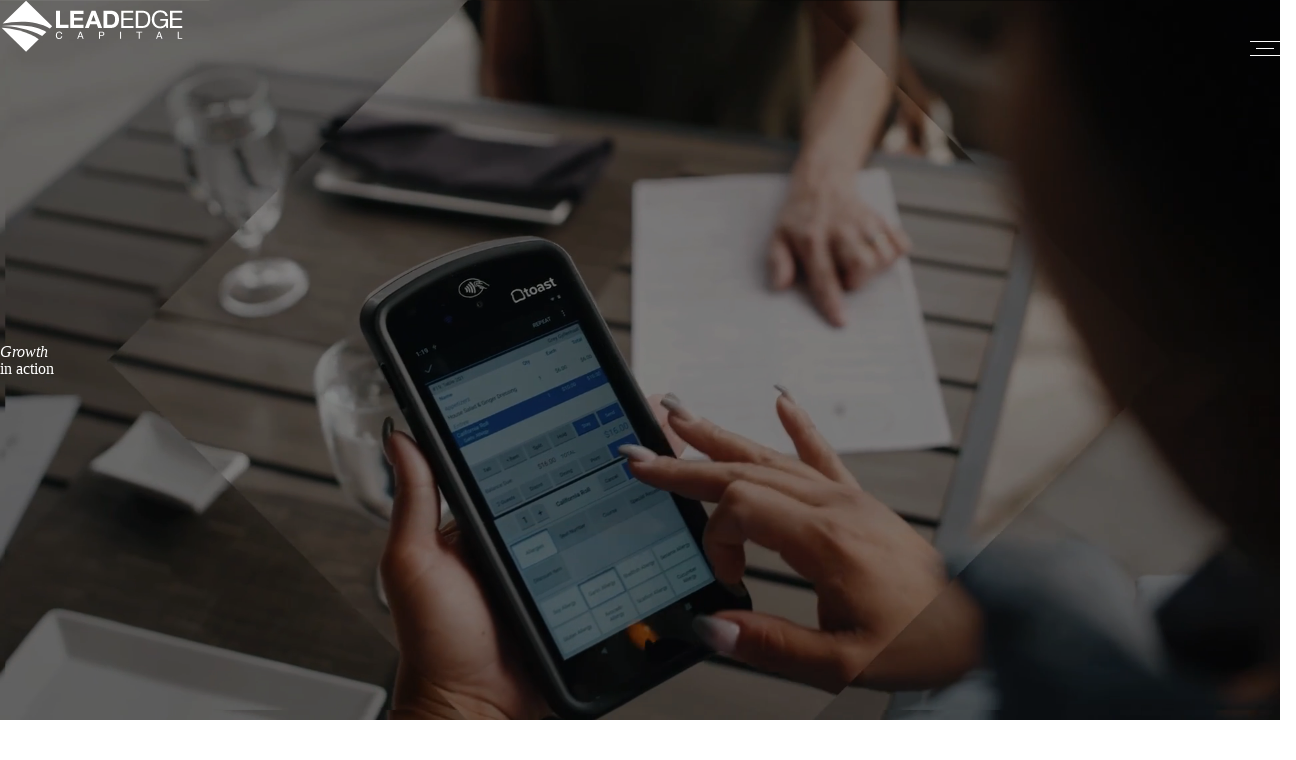

--- FILE ---
content_type: text/html; charset=UTF-8
request_url: https://leadedge.com/
body_size: 21952
content:
<!DOCTYPE html><html lang="en-US"><head><meta charset="utf-8">
<meta name="viewport" content="width=device-width, initial-scale=1">
<meta name="viewport" content="width=device-width, initial-scale=1">
<title>Lead Edge Capital - High Impact Growth Investing</title>
<meta property="og:site_name" content="Lead Edge Capital">
<meta property="og:url" content="https://leadedge.com">
<meta property="og:image:type" content="image/jpeg">
<meta property="og:image:width" content="1200">
<meta property="og:image:height" content="630">
<meta property="og:type" content="website">
<meta property="og:locale" content="en_US">
<meta name="description" content="Lead Edge Capital is a growth equity firm with substantial assets in software, internet, and tech-enabled businesses, backed by a network of 700+ investors.">
<meta property="og:title" content="Lead Edge Capital - High Impact Growth Investing">
<meta property="og:description" content="Lead Edge Capital is a growth equity firm with substantial assets in software, internet, and tech-enabled businesses, backed by a network of 700+ investors.">
<meta property="og:image" content="https://leadedge.com/system/uploads/fae/image/asset/106/LE_Social.jpg">
<meta property="og:image:alt" content="lead edge capital logo ">
<link rel="preload" as="fetch" crossorigin="anonymous" href="/_payload.json">
<style>.page-layout[data-v-d1fc0ff3]{display:flex;flex-direction:column;min-height:100vh;transition:background-color .5s ease}</style>
<style>.the-header[data-v-a780ddae]{max-width:100vw;width:100%}@media (min-width:1000px){.the-header[data-v-a780ddae]{background-color:transparent}}.the-header__wrap[data-v-a780ddae]{display:flex;justify-content:space-between;margin:0 auto;max-width:100%;min-height:102px;padding:var(--space-m) 0;position:absolute;transition:background-color .1s ease;width:100%;z-index:20}.the-header.bg-black .the-header__wrap[data-v-a780ddae]{transition:background-color .3s ease .15s}</style>
<style>.base-container[data-v-243ab89b]{max-width:100vw;width:100%}.base-container.bg-dark-grey[data-v-243ab89b]{background-color:rgb(var(--rgb-dark-grey)/1)}.base-container__wrapper[data-v-243ab89b]{width:100%}@media (min-width:1440px){.base-container__wrapper[data-v-243ab89b]{margin:0 auto;max-width:1440px}}</style>
<style>a.base-link[data-v-80466fcb]{cursor:pointer}</style>
<style>path#square[data-v-f1bff714]{fill:rgb(var(--rgb-midnight)/1)}path#square[data-v-f1bff714]:nth-child(3){fill:rgb(var(--rgb-logo-grey)/1)}path#lead[data-v-f1bff714]{fill:rgb(var(--rgb-midnight)/1)}path#capital[data-v-f1bff714],path#edge[data-v-f1bff714]{fill:rgb(var(--rgb-logo-grey)/1)}.light path#capital[data-v-f1bff714],.light path#edge[data-v-f1bff714],.light path#lead[data-v-f1bff714],.light path#square[data-v-f1bff714],.light path#square[data-v-f1bff714]:nth-child(3),.nav-open path#capital[data-v-f1bff714],.nav-open path#edge[data-v-f1bff714],.nav-open path#lead[data-v-f1bff714],.nav-open path#square[data-v-f1bff714],.nav-open path#square[data-v-f1bff714]:nth-child(3){fill:#fff}</style>
<style>.menu line[data-v-75e71005]{stroke:#000;transition:stroke .3s ease,opacity .3s ease}.menu.is-active line[data-v-75e71005]{stroke:#fff}.menu.is-active line[data-v-75e71005]:nth-child(2){opacity:0}.the-header.light line[data-v-75e71005]{stroke:#fff}</style>
<style>.base-modal__modal{background:transparent}</style>
<style>.newsletter-input[data-v-2e619346]{background:none;border:none;font-size:.875rem;font-weight:700;margin:0;padding:0;padding-block:var(--space-2xs);width:100%}.newsletter-input[data-v-2e619346]:focus{outline:none}</style>
<style>.the-footer[data-v-b7d5f1ea]{background-color:#000;color:#fff;padding:var(--space-xl) 0}.the-footer[data-v-b7d5f1ea] .base-link{color:#fff;text-decoration:none;transition:color .3s ease}.the-footer[data-v-b7d5f1ea] .base-link:hover{color:rgb(var(--rgb-mid-grey)/1)}.the-footer__addresses[data-v-b7d5f1ea]{display:flex;flex-direction:column;gap:var(--el-padding) var(--space-l)}@media (min-width:1000px){.the-footer__addresses[data-v-b7d5f1ea]{flex-direction:row}}.the-footer__bottom[data-v-b7d5f1ea]{color:rgb(var(--rgb-mid-grey)/1);display:flex;flex-wrap:wrap;font-size:16px;gap:0 var(--space-xs);line-height:1.37}.the-footer__bottom[data-v-b7d5f1ea] .base-link{color:rgb(var(--rgb-mid-grey)/1)}.the-footer__bottom[data-v-b7d5f1ea] .base-link:hover{color:rgb(var(--rgb-white)/1)}.the-footer__top[data-v-b7d5f1ea]{display:flex;flex-direction:column;gap:var(--space-l)}@media (min-width:600px){.the-footer__top[data-v-b7d5f1ea]{flex-direction:row;justify-content:space-between}}</style>
<style>.office a.base-link[data-v-e77aa2db]{text-decoration:none;transition:color .3s ease}</style>
<style>.home-hero[data-v-804f68a9]{align-items:center;background-color:rgb(var(--rgb-midnight)/1);color:#fff;display:flex;justify-content:center;min-height:100vh;overflow:hidden;position:relative}.home-hero[data-v-804f68a9] .base-markdown h1{font-size:var(--step-4);line-height:1.1}@media (min-width:600px){.home-hero[data-v-804f68a9] .base-markdown h1{font-size:var(--step-5);line-height:1.1}}</style>
<style>.base-markdown:not(.base-markdown--no-styles) h1{font-size:var(--step-6);line-height:1.1}.base-markdown:not(.base-markdown--no-styles) h2{font-size:var(--step-5);line-height:1.1}.base-markdown:not(.base-markdown--no-styles) h3{font-size:var(--step-4);line-height:1.1}.base-markdown:not(.base-markdown--no-styles) h4{font-size:var(--step-3);line-height:1.1}.base-markdown:not(.base-markdown--no-styles) h5{font-size:var(--step-2);line-height:1.1}.base-markdown:not(.base-markdown--no-styles) a{text-decoration:underline}.base-markdown:not(.base-markdown--no-styles) strong{color:rgb(var(--rgb-black)/1);font-size:14px;line-height:1.37;text-transform:uppercase}.base-markdown:not(.base-markdown--no-styles) p+p{margin-top:var(--space-s)}.base-markdown:not(.base-markdown--no-styles) ul li{list-style-position:inside;list-style-type:disc}</style>
<style>img.base-image[data-v-fdf2bdc5]{transition:opacity 1s cubic-bezier(.215,.61,.355,1),transform 1s cubic-bezier(.215,.61,.355,1)}img.base-image.lazyload[data-v-fdf2bdc5],img.base-image.lazyloading[data-v-fdf2bdc5]{opacity:0}</style>
<style>.video-wrapper[data-v-71257f48]{height:100%;left:0;overflow:hidden;position:absolute;top:0;transition:opacity .5s ease;width:100%}.video-wrapper iframe[data-v-71257f48]{border:0;left:50%;margin:0;min-height:100%;min-width:100%;padding:0;position:absolute;top:50%;transform:translate(-50%,-50%)}</style>
<style>.call-to-action[data-v-0f5c599f]{align-items:center;display:inline-flex;font-weight:700;overflow:clip;position:relative;text-transform:uppercase}.call-to-action__label[data-v-0f5c599f]{display:block;flex-shrink:1;margin-top:6px;transition:transform .4s;white-space:nowrap;width:100%}.call-to-action__bar[data-v-0f5c599f]{background-image:linear-gradient(90deg,rgb(var(--rgb-blue)/1) calc(100% - 30px),transparent 0);background-size:calc(50% + 30px) 4px;height:4px;left:0;position:absolute;top:0;transform:translateX(calc(-50% - 30px));transition:transform .75s ease,top .4s;width:calc(200% + 60px);z-index:2}.call-to-action svg[data-v-0f5c599f]{margin-right:var(--space-2xs);margin-top:3px;width:auto}.call-to-action[data-v-0f5c599f]:after{content:attr(data-label);display:block;height:100%;margin-top:6px;position:absolute;top:100%;transition:transform .4s;width:100%;z-index:5}.call-to-action.back[data-v-0f5c599f]:after{margin-left:16px}.call-to-action.font-serif[data-v-0f5c599f]{font-weight:400;text-transform:none}.call-to-action:hover .call-to-action__label[data-v-0f5c599f],.call-to-action[data-v-0f5c599f]:hover:after{transform:translateY(-100%)}.call-to-action:hover .call-to-action__bar[data-v-0f5c599f]{transform:translateX(0)}</style>
<style>.base-container.home-network-block[data-v-b9038e7b] .shape-pulse.base-container{padding:0}.overlay[data-v-b9038e7b]{background:radial-gradient(ellipse at center,rgba(15,34,65,0) 0,#0f2241 82%)}</style>
<style>.wrapper[data-v-e11954f6]{padding-top:calc(var(--space-xl) + 56px)}</style>
<style>.home-quote-carousel[data-v-cac98060]{overflow:hidden}.home-quote-carousel .quote-carousel-quote[data-v-cac98060]{opacity:0;transform:translateX(calc(-200px + 100%))}.home-quote-carousel .quote-carousel-quote.active[data-v-cac98060]{opacity:1;transform:translateX(calc(-100%*var(--index)));z-index:1}.home-quote-carousel .quote-carousel-quote.offscreen[data-v-cac98060]{opacity:0;transform:translateX(calc(-200px + -100%*var(--index)));z-index:0}.home-quote-carousel .quote-carousel-quote.ondeck[data-v-cac98060]{opacity:0;transform:translateX(calc(200px + -100%*var(--index)))}.home-quote-carousel .button-wrap[data-v-cac98060]{display:flex;margin-top:var(--space-s)}@media (min-width:1000px){.home-quote-carousel .button-wrap[data-v-cac98060]{margin-left:calc(var(--el-padding) + 280px);padding-left:var(--el-padding);padding-right:var(--el-padding)}}@media (min-width:1440px){.home-quote-carousel .button-wrap[data-v-cac98060]{margin-left:calc(var(--el-padding) + 280px);padding-left:var(--el-padding-2x);padding-right:var(--el-padding-2x)}}.home-quote-carousel .diamond[data-v-cac98060]{stroke:rgb(var(--rgb-mid-grey)/1);cursor:pointer;pointer-events:auto}.home-quote-carousel .diamond.active[data-v-cac98060]{stroke:rgb(var(--rgb-white)/1);cursor:normal;pointer-events:none}</style>
<style>.quote-carousel-quote[data-v-bbe779da]{display:flex;flex-basis:100%;flex-direction:column;flex-shrink:0;opacity:0;transition:opacity .5s ease,transform 1s}.quote-carousel-quote[data-v-bbe779da]:not(.animating){opacity:1}@media (min-width:600px){.quote-carousel-quote[data-v-bbe779da]{padding-top:var(--space-2xl)}}@media (min-width:1000px){.quote-carousel-quote[data-v-bbe779da]{flex-direction:row;flex-wrap:wrap;justify-content:flex-end;padding-left:var(--el-padding);padding-right:var(--el-padding);padding-top:var(--space-3xl)}}@media (min-width:1440px){.quote-carousel-quote[data-v-bbe779da]{padding-left:var(--el-padding-2x);padding-right:var(--el-padding-2x)}}.quote-carousel-quote .button-wrap[data-v-bbe779da]{cursor:pointer;flex-basis:100%}@media (min-width:1000px){.quote-carousel-quote .button-wrap[data-v-bbe779da]{flex-basis:calc(100% - 280px - var(--el-padding))}.quote-carousel-quote .cta-wrap[data-v-bbe779da]{width:calc(100% - 280px - var(--el-padding))}}.quote-carousel-quote .copy-wrap[data-v-bbe779da]{cursor:pointer}@media (min-width:1000px){.quote-carousel-quote .copy-wrap[data-v-bbe779da]{display:flex;flex-basis:calc(100% - 280px - var(--el-padding));flex-direction:column;justify-content:flex-end;margin-left:calc(var(--el-padding))}}.quote-carousel-quote .image-wrap[data-v-bbe779da]{cursor:pointer;display:flex;flex-basis:100%;flex-direction:column;justify-content:flex-end;position:relative;width:70%}.quote-carousel-quote .image-wrap .backdrop[data-v-bbe779da]{background-color:rgb(var(--rgb-blue)/1);bottom:0;content:"";display:block;height:220px;position:absolute;width:220px;z-index:-1}@media (min-width:1000px){.quote-carousel-quote .image-wrap .backdrop[data-v-bbe779da]{flex-basis:37.5%;flex-shrink:1}}.quote-carousel-quote .image-wrap img[data-v-bbe779da]{max-width:100%}@media (min-width:600px){.quote-carousel-quote .image-wrap[data-v-bbe779da]{overflow:visible;width:50%}}@media (min-width:1000px){.quote-carousel-quote .image-wrap[data-v-bbe779da]{flex-basis:0;margin-top:-75px;min-width:280px;width:100%}.quote-carousel-quote .image-wrap img[data-v-bbe779da]{-o-object-fit:cover;object-fit:cover;overflow:visible}}</style>
<style>.base-dialog{align-items:center;background-color:rgba(0,0,0,.4);display:flex;height:100vh;inset:0;justify-content:center;left:0;position:fixed;top:0;width:100%;z-index:100}.base-dialog__content:focus{outline:0}</style>
<style>/*! tailwindcss v3.4.1 | MIT License | https://tailwindcss.com*/*,:after,:before{border:0 solid;box-sizing:border-box}:after,:before{--tw-content:""}:host,html{line-height:1.5;-webkit-text-size-adjust:100%;font-family:GuardianSans,ui-sans-serif,system-ui,-apple-system,BlinkMacSystemFont,Segoe UI,Roboto,Helvetica Neue,Arial,Noto Sans,sans-serif,Apple Color Emoji,Segoe UI Emoji,Segoe UI Symbol,Noto Color Emoji;font-feature-settings:normal;font-variation-settings:normal;-moz-tab-size:4;-o-tab-size:4;tab-size:4;-webkit-tap-highlight-color:transparent}body{line-height:inherit;margin:0}hr{border-top-width:1px;color:inherit;height:0}abbr:where([title]){-webkit-text-decoration:underline dotted;text-decoration:underline dotted}h1,h2,h3,h4,h5,h6{font-size:inherit;font-weight:inherit}a{color:inherit;text-decoration:inherit}b,strong{font-weight:bolder}code,kbd,pre,samp{font-family:ui-monospace,SFMono-Regular,Menlo,Monaco,Consolas,Liberation Mono,Courier New,monospace;font-feature-settings:normal;font-size:1em;font-variation-settings:normal}small{font-size:80%}sub,sup{font-size:75%;line-height:0;position:relative;vertical-align:baseline}sub{bottom:-.25em}sup{top:-.5em}table{border-collapse:collapse;border-color:inherit;text-indent:0}button,input,optgroup,select,textarea{color:inherit;font-family:inherit;font-feature-settings:inherit;font-size:100%;font-variation-settings:inherit;font-weight:inherit;line-height:inherit;margin:0;padding:0}button,select{text-transform:none}[type=button],[type=reset],[type=submit],button{-webkit-appearance:button;background-color:transparent;background-image:none}:-moz-focusring{outline:auto}:-moz-ui-invalid{box-shadow:none}progress{vertical-align:baseline}::-webkit-inner-spin-button,::-webkit-outer-spin-button{height:auto}[type=search]{-webkit-appearance:textfield;outline-offset:-2px}::-webkit-search-decoration{-webkit-appearance:none}::-webkit-file-upload-button{-webkit-appearance:button;font:inherit}summary{display:list-item}blockquote,dd,dl,figure,h1,h2,h3,h4,h5,h6,hr,p,pre{margin:0}fieldset{margin:0}fieldset,legend{padding:0}menu,ol,ul{list-style:none;margin:0;padding:0}dialog{padding:0}textarea{resize:vertical}input::-moz-placeholder,textarea::-moz-placeholder{color:#9ca3af;opacity:1}input::placeholder,textarea::placeholder{color:#9ca3af;opacity:1}[role=button],button{cursor:pointer}:disabled{cursor:default}audio,canvas,embed,iframe,img,object,svg,video{display:block;vertical-align:middle}img,video{height:auto;max-width:100%}[hidden]{display:none}*,:after,:before{--tw-border-spacing-x:0;--tw-border-spacing-y:0;--tw-translate-x:0;--tw-translate-y:0;--tw-rotate:0;--tw-skew-x:0;--tw-skew-y:0;--tw-scale-x:1;--tw-scale-y:1;--tw-pan-x: ;--tw-pan-y: ;--tw-pinch-zoom: ;--tw-scroll-snap-strictness:proximity;--tw-gradient-from-position: ;--tw-gradient-via-position: ;--tw-gradient-to-position: ;--tw-ordinal: ;--tw-slashed-zero: ;--tw-numeric-figure: ;--tw-numeric-spacing: ;--tw-numeric-fraction: ;--tw-ring-inset: ;--tw-ring-offset-width:0px;--tw-ring-offset-color:#fff;--tw-ring-color:rgba(59,130,246,.5);--tw-ring-offset-shadow:0 0 #0000;--tw-ring-shadow:0 0 #0000;--tw-shadow:0 0 #0000;--tw-shadow-colored:0 0 #0000;--tw-blur: ;--tw-brightness: ;--tw-contrast: ;--tw-grayscale: ;--tw-hue-rotate: ;--tw-invert: ;--tw-saturate: ;--tw-sepia: ;--tw-drop-shadow: ;--tw-backdrop-blur: ;--tw-backdrop-brightness: ;--tw-backdrop-contrast: ;--tw-backdrop-grayscale: ;--tw-backdrop-hue-rotate: ;--tw-backdrop-invert: ;--tw-backdrop-opacity: ;--tw-backdrop-saturate: ;--tw-backdrop-sepia: }::backdrop{--tw-border-spacing-x:0;--tw-border-spacing-y:0;--tw-translate-x:0;--tw-translate-y:0;--tw-rotate:0;--tw-skew-x:0;--tw-skew-y:0;--tw-scale-x:1;--tw-scale-y:1;--tw-pan-x: ;--tw-pan-y: ;--tw-pinch-zoom: ;--tw-scroll-snap-strictness:proximity;--tw-gradient-from-position: ;--tw-gradient-via-position: ;--tw-gradient-to-position: ;--tw-ordinal: ;--tw-slashed-zero: ;--tw-numeric-figure: ;--tw-numeric-spacing: ;--tw-numeric-fraction: ;--tw-ring-inset: ;--tw-ring-offset-width:0px;--tw-ring-offset-color:#fff;--tw-ring-color:rgba(59,130,246,.5);--tw-ring-offset-shadow:0 0 #0000;--tw-ring-shadow:0 0 #0000;--tw-shadow:0 0 #0000;--tw-shadow-colored:0 0 #0000;--tw-blur: ;--tw-brightness: ;--tw-contrast: ;--tw-grayscale: ;--tw-hue-rotate: ;--tw-invert: ;--tw-saturate: ;--tw-sepia: ;--tw-drop-shadow: ;--tw-backdrop-blur: ;--tw-backdrop-brightness: ;--tw-backdrop-contrast: ;--tw-backdrop-grayscale: ;--tw-backdrop-hue-rotate: ;--tw-backdrop-invert: ;--tw-backdrop-opacity: ;--tw-backdrop-saturate: ;--tw-backdrop-sepia: }.sr-only{height:1px;margin:-1px;overflow:hidden;padding:0;position:absolute;width:1px;clip:rect(0,0,0,0);border-width:0;white-space:nowrap}.pointer-events-none{pointer-events:none}.visible{visibility:visible}.invisible{visibility:hidden}.fixed{position:fixed}.absolute{position:absolute}.relative{position:relative}.sticky{position:sticky}.inset-0{inset:0}.-top-\[10\%\]{top:-10%}.-top-\[20\%\]{top:-20%}.bottom-0{bottom:0}.bottom-sm{bottom:clamp(1.5625rem,1.4464rem + .4762vi,1.875rem);bottom:var(--space-s)}.left-0{left:0}.left-1\/2{left:50%}.right-0{right:0}.right-4{right:1rem}.right-\[-25px\]{right:-25px}.right-\[10\%\]{right:10%}.right-sm{right:clamp(1.5625rem,1.4464rem + .4762vi,1.875rem);right:var(--space-s)}.top-0{top:0}.top-1\/2{top:50%}.top-4{top:1rem}.top-\[calc\(100\%-200px\)\]{top:calc(100% - 200px)}.z-0{z-index:0}.z-10{z-index:10}.z-20{z-index:20}.z-30{z-index:30}.z-\[20\]{z-index:20}.col-span-2{grid-column:span 2/span 2}.col-span-full{grid-column:1/-1}.mx-auto{margin-left:auto;margin-right:auto}.my-lg{margin-bottom:clamp(3.125rem,2.8929rem + .9524vi,3.75rem);margin-bottom:var(--space-l);margin-top:clamp(3.125rem,2.8929rem + .9524vi,3.75rem);margin-top:var(--space-l)}.-mb-xl{margin-bottom:calc(clamp(3.625rem, 3.3464rem + 1.1429vi, 4.375rem)*-1);margin-bottom:calc(var(--space-xl)*-1)}.-mr-4{margin-right:-1rem}.-mt-3xl{margin-top:calc(clamp(6.25rem, 5.7857rem + 1.9048vi, 7.5rem)*-1);margin-top:calc(var(--space-3xl)*-1)}.-mt-\[104px\]{margin-top:-104px}.mb-12{margin-bottom:3rem}.mb-2xl{margin-bottom:clamp(5.25rem,4.8786rem + 1.5238vi,6.25rem);margin-bottom:var(--space-2xl)}.mb-2xs{margin-bottom:clamp(.5rem,.4536rem + .1905vi,.625rem);margin-bottom:var(--space-2xs)}.mb-3xs{margin-bottom:clamp(.25rem,.2268rem + .0952vi,.3125rem);margin-bottom:var(--space-3xs)}.mb-\[5px\]{margin-bottom:5px}.mb-md{margin-bottom:clamp(2.5625rem,2.3536rem + .8571vi,3.125rem);margin-bottom:var(--space-m)}.mb-sm{margin-bottom:clamp(1.5625rem,1.4464rem + .4762vi,1.875rem);margin-bottom:var(--space-s)}.mb-xl{margin-bottom:clamp(3.625rem,3.3464rem + 1.1429vi,4.375rem);margin-bottom:var(--space-xl)}.mb-xs{margin-bottom:clamp(1.0625rem,.9929rem + .2857vi,1.25rem);margin-bottom:var(--space-xs)}.ml-2{margin-left:.5rem}.ml-2xs{margin-left:clamp(.5rem,.4536rem + .1905vi,.625rem);margin-left:var(--space-2xs)}.ml-\[3ch\]{margin-left:3ch}.ml-\[4px\]{margin-left:4px}.ml-auto{margin-left:auto}.ml-sm{margin-left:clamp(1.5625rem,1.4464rem + .4762vi,1.875rem);margin-left:var(--space-s)}.mr-\[15px\]{margin-right:15px}.mr-\[6px\]{margin-right:6px}.mt-2xl{margin-top:clamp(5.25rem,4.8786rem + 1.5238vi,6.25rem);margin-top:var(--space-2xl)}.mt-2xs{margin-top:clamp(.5rem,.4536rem + .1905vi,.625rem);margin-top:var(--space-2xs)}.mt-3xl{margin-top:clamp(6.25rem,5.7857rem + 1.9048vi,7.5rem);margin-top:var(--space-3xl)}.mt-3xs{margin-top:clamp(.25rem,.2268rem + .0952vi,.3125rem);margin-top:var(--space-3xs)}.mt-auto{margin-top:auto}.mt-el-padding-2x{margin-top:clamp(1.875rem,-.7044rem + 10.582vi,4.375rem);margin-top:var(--el-padding-2x)}.mt-md{margin-top:clamp(2.5625rem,2.3536rem + .8571vi,3.125rem);margin-top:var(--space-m)}.mt-sm{margin-top:clamp(1.5625rem,1.4464rem + .4762vi,1.875rem);margin-top:var(--space-s)}.mt-xl{margin-top:clamp(3.625rem,3.3464rem + 1.1429vi,4.375rem);margin-top:var(--space-xl)}.mt-xs{margin-top:clamp(1.0625rem,.9929rem + .2857vi,1.25rem);margin-top:var(--space-xs)}.block{display:block}.inline-block{display:inline-block}.flex{display:flex}.grid{display:grid}.hidden{display:none}.aspect-\[\.83\/1\]{aspect-ratio:.83/1}.aspect-\[1\.8\]{aspect-ratio:1.8}.aspect-\[11\/6\]{aspect-ratio:11/6}.aspect-\[16\/19\]{aspect-ratio:16/19}.aspect-\[96\/108\]{aspect-ratio:96/108}.aspect-square{aspect-ratio:1/1}.aspect-video{aspect-ratio:16/9}.h-10{height:2.5rem}.h-12{height:3rem}.h-20{height:5rem}.h-3{height:.75rem}.h-5{height:1.25rem}.h-7{height:1.75rem}.h-\[104px\]{height:104px}.h-\[140\%\]{height:140%}.h-\[1em\]{height:1em}.h-\[200px\]{height:200px}.h-\[23px\]{height:23px}.h-\[56px\]{height:56px}.h-auto{height:auto}.h-full{height:100%}.min-h-\[205px\]{min-height:205px}.min-h-full{min-height:100%}.w-10{width:2.5rem}.w-5{width:1.25rem}.w-\[104px\]{width:104px}.w-\[145\%\]{width:145%}.w-\[22px\]{width:22px}.w-\[50\%\]{width:50%}.w-\[66\%\]{width:66%}.w-\[85\%\]{width:85%}.w-auto{width:auto}.w-full{width:100%}.w-screen{width:100vw}.min-w-\[200px\]{min-width:200px}.min-w-\[205px\]{min-width:205px}.min-w-full{min-width:100%}.max-w-3xl{max-width:48rem}.max-w-\[33rem\]{max-width:33rem}.max-w-\[420px\]{max-width:420px}.max-w-\[50\%\]{max-width:50%}.max-w-\[90px\]{max-width:90px}.max-w-max{max-width:-moz-max-content;max-width:max-content}.max-w-xl{max-width:36rem}.flex-shrink,.shrink{flex-shrink:1}.shrink-0{flex-shrink:0}.flex-grow,.grow{flex-grow:1}.basis-\[200px\]{flex-basis:200px}.basis-\[50\%\]{flex-basis:50%}.-translate-x-1\/2{--tw-translate-x:-50%}.-translate-x-1\/2,.-translate-y-1\/2{transform:translate(var(--tw-translate-x),var(--tw-translate-y)) rotate(var(--tw-rotate)) skewX(var(--tw-skew-x)) skewY(var(--tw-skew-y)) scaleX(var(--tw-scale-x)) scaleY(var(--tw-scale-y))}.-translate-y-1\/2{--tw-translate-y:-50%}.translate-y-0{--tw-translate-y:0px}.translate-y-0,.translate-y-\[1rem\]{transform:translate(var(--tw-translate-x),var(--tw-translate-y)) rotate(var(--tw-rotate)) skewX(var(--tw-skew-x)) skewY(var(--tw-skew-y)) scaleX(var(--tw-scale-x)) scaleY(var(--tw-scale-y))}.translate-y-\[1rem\]{--tw-translate-y:1rem}.rotate-45{--tw-rotate:45deg}.rotate-45,.transform{transform:translate(var(--tw-translate-x),var(--tw-translate-y)) rotate(var(--tw-rotate)) skewX(var(--tw-skew-x)) skewY(var(--tw-skew-y)) scaleX(var(--tw-scale-x)) scaleY(var(--tw-scale-y))}.cursor-pointer{cursor:pointer}.resize{resize:both}.list-\[decimal-leading-zero\]{list-style-type:decimal-leading-zero}.grid-cols-2{grid-template-columns:repeat(2,minmax(0,1fr))}.flex-row-reverse{flex-direction:row-reverse}.flex-col{flex-direction:column}.flex-wrap{flex-wrap:wrap}.flex-nowrap{flex-wrap:nowrap}.content-center{align-content:center}.content-end{align-content:flex-end}.items-start{align-items:flex-start}.items-end{align-items:flex-end}.items-center{align-items:center}.justify-end{justify-content:flex-end}.justify-center{justify-content:center}.justify-between{justify-content:space-between}.gap-2{gap:.5rem}.gap-el-padding{gap:clamp(1.875rem,-.7044rem + 10.582vi,4.375rem);gap:var(--el-padding)}.gap-el-padding-2x{gap:clamp(1.875rem,-.7044rem + 10.582vi,4.375rem);gap:var(--el-padding-2x)}.gap-md{gap:clamp(2.5625rem,2.3536rem + .8571vi,3.125rem);gap:var(--space-m)}.gap-sm{gap:clamp(1.5625rem,1.4464rem + .4762vi,1.875rem);gap:var(--space-s)}.gap-xs{gap:clamp(1.0625rem,.9929rem + .2857vi,1.25rem);gap:var(--space-xs)}.gap-x-2xl{-moz-column-gap:clamp(5.25rem,4.8786rem + 1.5238vi,6.25rem);column-gap:clamp(5.25rem,4.8786rem + 1.5238vi,6.25rem);-moz-column-gap:var(--space-2xl);column-gap:var(--space-2xl)}.gap-x-2xs{-moz-column-gap:clamp(.5rem,.4536rem + .1905vi,.625rem);column-gap:clamp(.5rem,.4536rem + .1905vi,.625rem);-moz-column-gap:var(--space-2xs);column-gap:var(--space-2xs)}.gap-x-3xl{-moz-column-gap:clamp(6.25rem,5.7857rem + 1.9048vi,7.5rem);column-gap:clamp(6.25rem,5.7857rem + 1.9048vi,7.5rem);-moz-column-gap:var(--space-3xl);column-gap:var(--space-3xl)}.gap-x-\[4px\]{-moz-column-gap:4px;column-gap:4px}.gap-x-el-padding-2x{-moz-column-gap:clamp(1.875rem,-.7044rem + 10.582vi,4.375rem);column-gap:clamp(1.875rem,-.7044rem + 10.582vi,4.375rem);-moz-column-gap:var(--el-padding-2x);column-gap:var(--el-padding-2x)}.gap-x-md{-moz-column-gap:clamp(2.5625rem,2.3536rem + .8571vi,3.125rem);column-gap:clamp(2.5625rem,2.3536rem + .8571vi,3.125rem);-moz-column-gap:var(--space-m);column-gap:var(--space-m)}.gap-x-xs{-moz-column-gap:clamp(1.0625rem,.9929rem + .2857vi,1.25rem);column-gap:clamp(1.0625rem,.9929rem + .2857vi,1.25rem);-moz-column-gap:var(--space-xs);column-gap:var(--space-xs)}.gap-y-2xl{row-gap:clamp(5.25rem,4.8786rem + 1.5238vi,6.25rem);row-gap:var(--space-2xl)}.gap-y-lg{row-gap:clamp(3.125rem,2.8929rem + .9524vi,3.75rem);row-gap:var(--space-l)}.gap-y-md{row-gap:clamp(2.5625rem,2.3536rem + .8571vi,3.125rem);row-gap:var(--space-m)}.gap-y-sm{row-gap:clamp(1.5625rem,1.4464rem + .4762vi,1.875rem);row-gap:var(--space-s)}.gap-y-xl{row-gap:clamp(3.625rem,3.3464rem + 1.1429vi,4.375rem);row-gap:var(--space-xl)}.self-start{align-self:flex-start}.self-end{align-self:flex-end}.overflow-hidden{overflow:hidden}.overflow-clip{overflow:clip}.whitespace-nowrap{white-space:nowrap}.rounded-none{border-radius:0}.border{border-width:1px}.border-b{border-bottom-width:1px}.border-b-\[2px\]{border-bottom-width:2px}.border-t{border-top-width:1px}.border-t-\[6px\]{border-top-width:6px}.border-light-grey{--tw-border-opacity:1;border-color:rgb(var(--rgb-light-grey)/var(--tw-border-opacity))}.border-mid-grey{--tw-border-opacity:1;border-color:rgb(var(--rgb-mid-grey)/var(--tw-border-opacity))}.border-mid-grey\/\[0\.3\]{border-color:hsla(0,0%,53%,.3);border-color:rgb(var(--rgb-mid-grey)/.3)}.border-b-black{--tw-border-opacity:1;border-bottom-color:rgb(var(--rgb-black)/var(--tw-border-opacity))}.border-b-mid-grey{--tw-border-opacity:1;border-bottom-color:rgb(var(--rgb-mid-grey)/var(--tw-border-opacity))}.border-r-mid-grey\/30{border-right-color:hsla(0,0%,53%,.3);border-right-color:rgb(var(--rgb-mid-grey)/.3)}.border-t-blue{--tw-border-opacity:1;border-top-color:rgb(var(--rgb-blue)/var(--tw-border-opacity))}.\!bg-light-grey{--tw-bg-opacity:1!important;background-color:rgb(238 238 238/var(--tw-bg-opacity))!important;background-color:rgb(var(--rgb-light-grey)/var(--tw-bg-opacity))!important}.bg-black{--tw-bg-opacity:1;background-color:rgb(0 0 0/var(--tw-bg-opacity));background-color:rgb(var(--rgb-black)/var(--tw-bg-opacity))}.bg-black\/10{background-color:rgba(0,0,0,.1);background-color:rgb(var(--rgb-black)/.1)}.bg-dark-grey{--tw-bg-opacity:1;background-color:rgb(38 38 38/var(--tw-bg-opacity));background-color:rgb(var(--rgb-dark-grey)/var(--tw-bg-opacity))}.bg-light-grey{--tw-bg-opacity:1;background-color:rgb(238 238 238/var(--tw-bg-opacity));background-color:rgb(var(--rgb-light-grey)/var(--tw-bg-opacity))}.bg-mid-grey\/\[0\.3\]{background-color:hsla(0,0%,53%,.3);background-color:rgb(var(--rgb-mid-grey)/.3)}.bg-midnight{--tw-bg-opacity:1;background-color:rgb(15 34 65/var(--tw-bg-opacity));background-color:rgb(var(--rgb-midnight)/var(--tw-bg-opacity))}.bg-transparent{background-color:transparent}.bg-white{--tw-bg-opacity:1;background-color:rgb(255 255 255/var(--tw-bg-opacity));background-color:rgb(var(--rgb-white)/var(--tw-bg-opacity))}.bg-gradient-to-b{background-image:linear-gradient(to bottom,var(--tw-gradient-stops))}.from-black\/0{--tw-gradient-from:rgb(var(--rgb-black)/0) var(--tw-gradient-from-position);--tw-gradient-to:rgb(var(--rgb-black)/0) var(--tw-gradient-to-position);--tw-gradient-stops:var(--tw-gradient-from),var(--tw-gradient-to)}.to-black\/70{--tw-gradient-to:rgb(var(--rgb-black)/0.7) var(--tw-gradient-to-position)}.to-70\%{--tw-gradient-to-position:70%}.object-contain{-o-object-fit:contain;object-fit:contain}.object-cover{-o-object-fit:cover;object-fit:cover}.p-4{padding:1rem}.p-lg{padding:clamp(3.125rem,2.8929rem + .9524vi,3.75rem);padding:var(--space-l)}.p-sm{padding:clamp(1.5625rem,1.4464rem + .4762vi,1.875rem);padding:var(--space-s)}.\!px-0{padding-left:0!important;padding-right:0!important}.px-4{padding-left:1rem;padding-right:1rem}.px-page-margin{padding-left:clamp(1.875rem,1.2302rem + 2.6455vi,2.5rem);padding-left:var(--page-margin);padding-right:clamp(1.875rem,1.2302rem + 2.6455vi,2.5rem);padding-right:var(--page-margin)}.px-xl{padding-left:clamp(3.625rem,3.3464rem + 1.1429vi,4.375rem);padding-left:var(--space-xl);padding-right:clamp(3.625rem,3.3464rem + 1.1429vi,4.375rem);padding-right:var(--space-xl)}.py-2xs{padding-bottom:clamp(.5rem,.4536rem + .1905vi,.625rem);padding-bottom:var(--space-2xs);padding-top:clamp(.5rem,.4536rem + .1905vi,.625rem);padding-top:var(--space-2xs)}.py-3xl{padding-bottom:clamp(6.25rem,5.7857rem + 1.9048vi,7.5rem);padding-bottom:var(--space-3xl);padding-top:clamp(6.25rem,5.7857rem + 1.9048vi,7.5rem);padding-top:var(--space-3xl)}.py-el-padding-2x{padding-bottom:clamp(1.875rem,-.7044rem + 10.582vi,4.375rem);padding-bottom:var(--el-padding-2x);padding-top:clamp(1.875rem,-.7044rem + 10.582vi,4.375rem);padding-top:var(--el-padding-2x)}.py-lg{padding-bottom:clamp(3.125rem,2.8929rem + .9524vi,3.75rem);padding-bottom:var(--space-l);padding-top:clamp(3.125rem,2.8929rem + .9524vi,3.75rem);padding-top:var(--space-l)}.py-md{padding-bottom:clamp(2.5625rem,2.3536rem + .8571vi,3.125rem);padding-bottom:var(--space-m);padding-top:clamp(2.5625rem,2.3536rem + .8571vi,3.125rem);padding-top:var(--space-m)}.py-sm{padding-bottom:clamp(1.5625rem,1.4464rem + .4762vi,1.875rem);padding-bottom:var(--space-s);padding-top:clamp(1.5625rem,1.4464rem + .4762vi,1.875rem);padding-top:var(--space-s)}.py-xl{padding-bottom:clamp(3.625rem,3.3464rem + 1.1429vi,4.375rem);padding-bottom:var(--space-xl);padding-top:clamp(3.625rem,3.3464rem + 1.1429vi,4.375rem);padding-top:var(--space-xl)}.py-xs{padding-bottom:clamp(1.0625rem,.9929rem + .2857vi,1.25rem);padding-bottom:var(--space-xs);padding-top:clamp(1.0625rem,.9929rem + .2857vi,1.25rem);padding-top:var(--space-xs)}.pb-2xl{padding-bottom:clamp(5.25rem,4.8786rem + 1.5238vi,6.25rem);padding-bottom:var(--space-2xl)}.pb-3xl{padding-bottom:clamp(6.25rem,5.7857rem + 1.9048vi,7.5rem);padding-bottom:var(--space-3xl)}.pb-\[240px\]{padding-bottom:240px}.pb-lg{padding-bottom:clamp(3.125rem,2.8929rem + .9524vi,3.75rem);padding-bottom:var(--space-l)}.pb-md{padding-bottom:clamp(2.5625rem,2.3536rem + .8571vi,3.125rem);padding-bottom:var(--space-m)}.pb-sm{padding-bottom:clamp(1.5625rem,1.4464rem + .4762vi,1.875rem);padding-bottom:var(--space-s)}.pb-xl{padding-bottom:clamp(3.625rem,3.3464rem + 1.1429vi,4.375rem);padding-bottom:var(--space-xl)}.pb-xs{padding-bottom:clamp(1.0625rem,.9929rem + .2857vi,1.25rem);padding-bottom:var(--space-xs)}.pr-20{padding-right:5rem}.pr-lg{padding-right:clamp(3.125rem,2.8929rem + .9524vi,3.75rem);padding-right:var(--space-l)}.pt-0{padding-top:0}.pt-2xl{padding-top:clamp(5.25rem,4.8786rem + 1.5238vi,6.25rem);padding-top:var(--space-2xl)}.pt-2xs{padding-top:clamp(.5rem,.4536rem + .1905vi,.625rem);padding-top:var(--space-2xs)}.pt-3xl{padding-top:clamp(6.25rem,5.7857rem + 1.9048vi,7.5rem);padding-top:var(--space-3xl)}.pt-\[102px\]{padding-top:102px}.pt-md{padding-top:clamp(2.5625rem,2.3536rem + .8571vi,3.125rem);padding-top:var(--space-m)}.pt-sm{padding-top:clamp(1.5625rem,1.4464rem + .4762vi,1.875rem);padding-top:var(--space-s)}.pt-xl{padding-top:clamp(3.625rem,3.3464rem + 1.1429vi,4.375rem);padding-top:var(--space-xl)}.text-left{text-align:left}.text-center{text-align:center}.text-right{text-align:right}.font-sans{font-family:GuardianSans,ui-sans-serif,system-ui,-apple-system,BlinkMacSystemFont,Segoe UI,Roboto,Helvetica Neue,Arial,Noto Sans,sans-serif,Apple Color Emoji,Segoe UI Emoji,Segoe UI Symbol,Noto Color Emoji}.font-serif{font-family:AlbraText,ui-serif,Georgia,Cambria,Times New Roman,Times,serif}.text-\[1\.125rem\]{font-size:1.125rem}.text-\[14px\]{font-size:14px}.font-bold{font-weight:700}.uppercase{text-transform:uppercase}.italic{font-style:italic}.not-italic{font-style:normal}.text-\[\#f00\]{--tw-text-opacity:1;color:rgb(255 0 0/var(--tw-text-opacity))}.text-black{--tw-text-opacity:1;color:rgb(0 0 0/var(--tw-text-opacity));color:rgb(var(--rgb-black)/var(--tw-text-opacity))}.text-dark-grey{--tw-text-opacity:1;color:rgb(38 38 38/var(--tw-text-opacity));color:rgb(var(--rgb-dark-grey)/var(--tw-text-opacity))}.text-mid-grey{--tw-text-opacity:1;color:rgb(136 136 136/var(--tw-text-opacity));color:rgb(var(--rgb-mid-grey)/var(--tw-text-opacity))}.text-white{--tw-text-opacity:1;color:rgb(255 255 255/var(--tw-text-opacity));color:rgb(var(--rgb-white)/var(--tw-text-opacity))}.\!underline{text-decoration-line:underline!important}.underline{text-decoration-line:underline}.opacity-0{opacity:0}.opacity-100{opacity:1}.opacity-40{opacity:.4}.outline{outline-style:solid}.filter{filter:var(--tw-blur) var(--tw-brightness) var(--tw-contrast) var(--tw-grayscale) var(--tw-hue-rotate) var(--tw-invert) var(--tw-saturate) var(--tw-sepia) var(--tw-drop-shadow)}.transition{transition-duration:.15s;transition-property:color,background-color,border-color,text-decoration-color,fill,stroke,opacity,box-shadow,transform,filter,-webkit-backdrop-filter;transition-property:color,background-color,border-color,text-decoration-color,fill,stroke,opacity,box-shadow,transform,filter,backdrop-filter;transition-property:color,background-color,border-color,text-decoration-color,fill,stroke,opacity,box-shadow,transform,filter,backdrop-filter,-webkit-backdrop-filter;transition-timing-function:cubic-bezier(.4,0,.2,1)}.transition-\[opacity\2c transform\]{transition-duration:.15s;transition-property:opacity,transform;transition-timing-function:cubic-bezier(.4,0,.2,1)}.transition-all{transition-duration:.15s;transition-property:all;transition-timing-function:cubic-bezier(.4,0,.2,1)}.transition-opacity{transition-duration:.15s;transition-property:opacity;transition-timing-function:cubic-bezier(.4,0,.2,1)}.delay-\[1\.5s\]{transition-delay:1.5s}.duration-1000{transition-duration:1s}.text-caps{font-size:14px;line-height:1.37;text-transform:uppercase}.text-small{font-size:16px;line-height:1.37}.paragraph{font-size:clamp(1rem,.9536rem + .1905vi,1.125rem);font-size:var(--step-0);line-height:1.37}.header-6{font-size:clamp(1.23rem,1.0977rem + .5429vi,1.5863rem);font-size:var(--step-1);line-height:1.1}.header-5{font-size:clamp(1.5129rem,1.2441rem + 1.1028vi,2.2366rem);font-size:var(--step-2);line-height:1.1}.header-4{font-size:clamp(1.8609rem,1.3807rem + 1.9699vi,3.1536rem);font-size:var(--step-3);line-height:1.1}.header-3{font-size:clamp(2.2889rem,1.4874rem + 3.288vi,4.4466rem);font-size:var(--step-4);line-height:1.1}.header-2{font-size:clamp(2.8153rem,1.5322rem + 5.2639vi,6.2697rem);font-size:var(--step-5);line-height:1.1}.\@container{container-type:inline-size}@font-face{font-family:AcuminPro;font-style:normal;font-weight:400;src:url(/fonts/AcuminPro-Regular.woff2) format("woff2"),url(/fonts/AcuminPro-Regular.woff) format("woff")}@font-face{font-family:AlbraText;font-style:normal;font-weight:400;src:url(/fonts/AlbraText-Regular.otf) format("opentype")}@font-face{font-family:AlbraText;font-style:italic;font-weight:400;src:url(/fonts/AlbraText-RegularItalic.otf) format("opentype")}@font-face{font-family:GuardianSans;font-style:normal;font-weight:400;src:url(/fonts/GuardianSansText-Regular-Web.woff2) format("woff2"),url(/fonts/GuardianSansText-Regular-Web.woff) format("woff")}@font-face{font-family:GuardianSans;font-style:italic;font-weight:400;src:url(/fonts/GuardianSansText-RegularItalic-Web.woff2) format("woff2"),url(/fonts/GuardianSansText-RegularItalic-Web.woff) format("woff")}@font-face{font-family:GuardianSans;font-style:normal;font-weight:600;src:url(/fonts/GuardianSansText-Medium-Web.woff2) format("woff2"),url(/fonts/GuardianSansText-Medium-Web.woff) format("woff")}@font-face{font-family:GuardianSans;font-style:italic;font-weight:600;src:url(/fonts/GuardianSansText-MediumItalic-Web.woff2) format("woff2"),url(/fonts/GuardianSansText-MediumItalic-Web.woff) format("woff")}@font-face{font-family:GuardianSans;font-style:normal;font-weight:700;src:url(/fonts/GuardianSansText-Bold-Web.woff2) format("woff2"),url(/fonts/GuardianSansText-Bold-Web.woff) format("woff")}h1,h2,h3,h4,h5,h6{font-family:serif}h1{font-size:clamp(3.4628rem,1.4655rem + 8.1943vi,8.8403rem);font-size:var(--step-6)}h1,h2{font-family:serif;line-height:1.1}h2{font-size:clamp(2.8153rem,1.5322rem + 5.2639vi,6.2697rem);font-size:var(--step-5)}h3{font-size:clamp(2.2889rem,1.4874rem + 3.288vi,4.4466rem);font-size:var(--step-4)}h3,h4{font-family:serif;line-height:1.1}h4{font-size:clamp(1.8609rem,1.3807rem + 1.9699vi,3.1536rem);font-size:var(--step-3)}h5{font-family:serif;font-size:clamp(1.5129rem,1.2441rem + 1.1028vi,2.2366rem);font-size:var(--step-2);line-height:1.1}p{font-weight:400}.header-1,.header-2,.header-3,.header-4,.header-5,.header-6{font-family:serif}:root{--step-0:clamp(1rem,0.9536rem + 0.1905vi,1.125rem);--step-1:clamp(1.23rem,1.0977rem + 0.5429vi,1.5863rem);--step-2:clamp(1.5129rem,1.2441rem + 1.1028vi,2.2366rem);--step-3:clamp(1.8609rem,1.3807rem + 1.9699vi,3.1536rem);--step-4:clamp(2.2889rem,1.4874rem + 3.288vi,4.4466rem);--step-5:clamp(2.8153rem,1.5322rem + 5.2639vi,6.2697rem);--step-6:clamp(3.4628rem,1.4655rem + 8.1943vi,8.8403rem);--space-3xs:clamp(0.25rem,0.2268rem + 0.0952vi,0.3125rem);--space-2xs:clamp(0.5rem,0.4536rem + 0.1905vi,0.625rem);--space-xs:clamp(1.0625rem,0.9929rem + 0.2857vi,1.25rem);--space-s:clamp(1.5625rem,1.4464rem + 0.4762vi,1.875rem);--space-m:clamp(2.5625rem,2.3536rem + 0.8571vi,3.125rem);--space-l:clamp(3.125rem,2.8929rem + 0.9524vi,3.75rem);--space-xl:clamp(3.625rem,3.3464rem + 1.1429vi,4.375rem);--space-2xl:clamp(5.25rem,4.8786rem + 1.5238vi,6.25rem);--space-3xl:clamp(6.25rem,5.7857rem + 1.9048vi,7.5rem);--space-3xs-2xs:clamp(0.25rem,0.1107rem + 0.5714vi,0.625rem);--space-2xs-xs:clamp(0.5rem,0.2214rem + 1.1429vi,1.25rem);--space-xs-s:clamp(1.0625rem,0.7607rem + 1.2381vi,1.875rem);--space-s-m:clamp(1.5625rem,0.9821rem + 2.381vi,3.125rem);--space-m-l:clamp(2.5625rem,2.1214rem + 1.8095vi,3.75rem);--space-l-xl:clamp(3.125rem,2.6607rem + 1.9048vi,4.375rem);--space-xl-2xl:clamp(3.625rem,2.65rem + 4vi,6.25rem);--space-2xl-3xl:clamp(5.25rem,4.4143rem + 3.4286vi,7.5rem);--page-margin:clamp(1.875rem,1.2302rem + 2.6455vi,2.5rem);--el-padding:clamp(1.875rem,-0.7044rem + 10.582vi,4.375rem);--el-padding-2x:clamp(1.875rem,-0.7044rem + 10.582vi,4.375rem);--el-padding-3x:clamp(1.875rem,-0.7044rem + 10.582vi,4.375rem)}@media screen and (min-width:768px){:root{--page-margin:clamp(2.5rem,0.3571rem + 4.4643vi,4.375rem);--el-padding:clamp(4.375rem,1.5179rem + 5.9524vi,6.875rem);--el-padding-2x:clamp(4.375rem,-6.3393rem + 22.3214vi,13.75rem);--el-padding-3x:clamp(4.375rem,-14.1964rem + 38.6905vi,20.625rem)}}:root{--rgb-white:255 255 255;--rgb-black:0 0 0;--rgb-midnight:15 34 65;--rgb-blue:45 89 138;--rgb-light-grey:238 238 238;--rgb-mid-grey:136 136 136;--rgb-dark-grey:38 38 38;--rgb-logo-grey:105 105 105;--rgb-shape-grey:193 193 193;--color-white:rgb(var(--rgb-white));--color-black:rgb(var(--rgb-black));--color-midnight:rgb(var(--rgb-midnight));--color-blue:rgb(var(--rgb-blue));--color-light-grey:rgb(var(--rgb-light-grey));--color-mid-grey:rgb(var(--rgb-mid-grey));--color-dark-grey:rgb(var(--rgb-dark-grey));--color-logo-grey:rgb(var(--rgb-logo-grey));--color-shape-grey:rgb(var(--rgb-shape-grey))}.page-enter-active,.page-leave-active{transition:opacity .3s}.page-enter-from,.page-leave-to{opacity:0}.fade-enter-active,.fade-leave-active{transition:opacity .3s ease}.fade-enter-from,.fade-leave-to{opacity:0}.fade-up-enter-active,.fade-up-leave-active{transition:opacity .3s ease}.fade-up-enter-from,.fade-up-leave-to{opacity:0;transform:translateY(-2rem)}.fade-slow-enter-active,.fade-slow-leave-active{transition:opacity 2s ease}.fade-slow-enter-from,.fade-slow-leave-to{opacity:0}*{-webkit-font-smoothing:antialiased;-moz-osx-font-smoothing:grayscale}html{overflow-x:auto;overflow-y:scroll}body,html{max-width:100vw}body{color:#262626;color:rgb(var(--rgb-dark-grey)/1);font-size:clamp(1rem,.9536rem + .1905vi,1.125rem);font-size:var(--step-0);line-height:1.37}::-moz-selection{background-color:#2d598a;background-color:rgb(var(--rgb-blue)/1);color:#fff;color:rgb(var(--rgb-white)/1)}::-moz-selection,::selection{background-color:#2d598a;background-color:rgb(var(--rgb-blue)/1);color:#fff;color:rgb(var(--rgb-white)/1)}a{color:currentcolor}.no-scrollbar::-webkit-scrollbar{display:none}.no-scrollbar{-ms-overflow-style:none;scrollbar-width:none}.reveal-children-init [data-reveal]{opacity:0;transform:translateY(var(--reveal-offset))}:root{--vs-colors--lightest:rgba(60,60,60,.26);--vs-colors--light:rgba(60,60,60,.5);--vs-colors--dark:#333;--vs-colors--darkest:rgba(0,0,0,.15);--vs-search-input-color:inherit;--vs-search-input-placeholder-color:inherit;--vs-font-size:1rem;--vs-line-height:1.4;--vs-state-disabled-bg:#f8f8f8;--vs-state-disabled-color:var(--vs-colors--light);--vs-state-disabled-controls-color:var(--vs-colors--light);--vs-state-disabled-cursor:not-allowed;--vs-border-color:var(--vs-colors--lightest);--vs-border-width:1px;--vs-border-style:solid;--vs-border-radius:4px;--vs-actions-padding:4px 6px 0 3px;--vs-controls-color:var(--vs-colors--light);--vs-controls-size:1;--vs-controls--deselect-text-shadow:0 1px 0 #fff;--vs-selected-bg:#f0f0f0;--vs-selected-color:var(--vs-colors--dark);--vs-selected-border-color:var(--vs-border-color);--vs-selected-border-style:var(--vs-border-style);--vs-selected-border-width:var(--vs-border-width);--vs-dropdown-bg:#fff;--vs-dropdown-color:inherit;--vs-dropdown-z-index:1000;--vs-dropdown-min-width:160px;--vs-dropdown-max-height:350px;--vs-dropdown-box-shadow:0px 3px 6px 0px var(--vs-colors--darkest);--vs-dropdown-option-bg:#000;--vs-dropdown-option-color:var(--vs-dropdown-color);--vs-dropdown-option-padding:3px 20px;--vs-dropdown-option--active-bg:#5897fb;--vs-dropdown-option--active-color:#fff;--vs-dropdown-option--deselect-bg:#fb5858;--vs-dropdown-option--deselect-color:#fff;--vs-transition-timing-function:cubic-bezier(1,-.115,.975,.855)}.v-select{font-family:inherit;position:relative}.v-select,.v-select *{box-sizing:border-box}:root{--vs-transition-timing-function:cubic-bezier(1,.5,.8,1);--vs-transition-duration:.15s}@keyframes vSelectSpinner{0%{transform:rotate(0)}to{transform:rotate(1turn)}}.vs__fade-enter-active,.vs__fade-leave-active{pointer-events:none;transition:opacity .15s cubic-bezier(1,.5,.8,1);transition:opacity var(--vs-transition-duration) var(--vs-transition-timing-function)}.vs__fade-enter,.vs__fade-leave-to{opacity:0}:root{--vs-disabled-bg:var(--vs-state-disabled-bg);--vs-disabled-color:var(--vs-state-disabled-color);--vs-disabled-cursor:var(--vs-state-disabled-cursor)}.vs--disabled .vs__clear,.vs--disabled .vs__dropdown-toggle,.vs--disabled .vs__open-indicator,.vs--disabled .vs__search,.vs--disabled .vs__selected{background-color:#f8f8f8;background-color:var(--vs-disabled-bg);cursor:not-allowed;cursor:var(--vs-disabled-cursor)}.v-select[dir=rtl] .vs__actions{padding:0 3px 0 6px}.v-select[dir=rtl] .vs__clear{margin-left:6px;margin-right:0}.v-select[dir=rtl] .vs__deselect{margin-left:0;margin-right:2px}.v-select[dir=rtl] .vs__dropdown-menu{text-align:right}.vs__dropdown-toggle{-webkit-appearance:none;-moz-appearance:none;appearance:none;background:none;border:1px solid rgba(60,60,60,.26);border:var(--vs-border-width) var(--vs-border-style) var(--vs-border-color);border-radius:4px;border-radius:var(--vs-border-radius);display:flex;padding:0 0 4px;white-space:normal}.vs__selected-options{display:flex;flex-basis:100%;flex-grow:1;flex-wrap:wrap;padding:0 2px;position:relative}.vs__actions{align-items:center;display:flex;padding:4px 6px 0 3px;padding:var(--vs-actions-padding)}.vs--searchable .vs__dropdown-toggle{cursor:text}.vs--unsearchable .vs__dropdown-toggle{cursor:pointer}.vs--open .vs__dropdown-toggle{border-bottom-color:transparent;border-bottom-left-radius:0;border-bottom-right-radius:0}.vs__open-indicator{fill:rgba(60,60,60,.5);fill:var(--vs-controls-color);transform:scale(1);transform:scale(var(--vs-controls-size));transition:transform .15s cubic-bezier(1,.5,.8,1);transition:transform var(--vs-transition-duration) var(--vs-transition-timing-function);transition-timing-function:cubic-bezier(1,.5,.8,1);transition-timing-function:var(--vs-transition-timing-function)}.vs--open .vs__open-indicator{transform:rotate(180deg) scale(1);transform:rotate(180deg) scale(var(--vs-controls-size))}.vs--loading .vs__open-indicator{opacity:0}.vs__clear{fill:rgba(60,60,60,.5);fill:var(--vs-controls-color);background-color:transparent;border:0;cursor:pointer;margin-right:8px;padding:0}.vs__dropdown-menu{background:#fff;background:var(--vs-dropdown-bg);border:1px solid rgba(60,60,60,.26);border:var(--vs-border-width) var(--vs-border-style) var(--vs-border-color);border-radius:0 0 4px 4px;border-radius:0 0 var(--vs-border-radius) var(--vs-border-radius);border-top-style:none;box-shadow:0 3px 6px 0 rgba(0,0,0,.15);box-shadow:var(--vs-dropdown-box-shadow);box-sizing:border-box;color:inherit;color:var(--vs-dropdown-color);display:block;left:0;list-style:none;margin:0;max-height:350px;max-height:var(--vs-dropdown-max-height);min-width:160px;min-width:var(--vs-dropdown-min-width);overflow-y:auto;padding:5px 0;position:absolute;text-align:left;top:calc(100% - 1px);top:calc(100% - var(--vs-border-width));width:100%;z-index:1000;z-index:var(--vs-dropdown-z-index)}.vs__no-options{text-align:center}.vs__dropdown-option{clear:both;color:inherit;color:var(--vs-dropdown-option-color);cursor:pointer;display:block;line-height:1.42857143;padding:3px 20px;padding:var(--vs-dropdown-option-padding);white-space:nowrap}.vs__dropdown-option--highlight{background:#5897fb;background:var(--vs-dropdown-option--active-bg);color:#fff;color:var(--vs-dropdown-option--active-color)}.vs__dropdown-option--deselect{background:#fb5858;background:var(--vs-dropdown-option--deselect-bg);color:#fff;color:var(--vs-dropdown-option--deselect-color)}.vs__dropdown-option--disabled{background:#f8f8f8;background:var(--vs-state-disabled-bg);color:rgba(60,60,60,.5);color:var(--vs-state-disabled-color);cursor:not-allowed;cursor:var(--vs-state-disabled-cursor)}.vs__selected{align-items:center;background-color:#f0f0f0;background-color:var(--vs-selected-bg);border:1px solid rgba(60,60,60,.26);border:var(--vs-selected-border-width) var(--vs-selected-border-style) var(--vs-selected-border-color);border-radius:4px;border-radius:var(--vs-border-radius);color:#333;color:var(--vs-selected-color);display:flex;line-height:1.4;line-height:var(--vs-line-height);margin:4px 2px 0;padding:0 .25em;z-index:0}.vs__deselect{-webkit-appearance:none;-moz-appearance:none;appearance:none;background:none;border:0;cursor:pointer;display:inline-flex;margin-left:4px;padding:0;fill:rgba(60,60,60,.5);fill:var(--vs-controls-color);text-shadow:0 1px 0 #fff;text-shadow:var(--vs-controls--deselect-text-shadow)}.vs--single .vs__selected{background-color:transparent;border-color:transparent}.vs--single.vs--loading .vs__selected,.vs--single.vs--open .vs__selected{opacity:.4;position:absolute}.vs--single.vs--searching .vs__selected{display:none}.vs__search::-webkit-search-cancel-button{display:none}.vs__search::-ms-clear,.vs__search::-webkit-search-decoration,.vs__search::-webkit-search-results-button,.vs__search::-webkit-search-results-decoration{display:none}.vs__search,.vs__search:focus{-webkit-appearance:none;-moz-appearance:none;appearance:none;background:none;border:1px solid transparent;border-left:none;box-shadow:none;color:inherit;color:var(--vs-search-input-color);flex-grow:1;font-size:1rem;font-size:var(--vs-font-size);line-height:1.4;line-height:var(--vs-line-height);margin:4px 0 0;max-width:100%;outline:none;padding:0 7px;width:0;z-index:1}.vs__search::-moz-placeholder{color:inherit;color:var(--vs-search-input-placeholder-color)}.vs__search::placeholder{color:inherit;color:var(--vs-search-input-placeholder-color)}.vs--unsearchable .vs__search{opacity:1}.vs--unsearchable:not(.vs--disabled) .vs__search{cursor:pointer}.vs--single.vs--searching:not(.vs--open):not(.vs--loading) .vs__search{opacity:.2}.vs__spinner{align-self:center;animation:vSelectSpinner 1.1s linear infinite;border:.9em solid hsla(0,0%,39%,.1);border-left-color:rgba(60,60,60,.45);font-size:5px;opacity:0;overflow:hidden;text-indent:-9999em;transform:translateZ(0) scale(1);transform:translateZ(0) scale(var(--vs-controls--spinner-size,var(--vs-controls-size)));transition:opacity .1s}.vs__spinner,.vs__spinner:after{border-radius:50%;height:5em;transform:scale(1);transform:scale(var(--vs-controls--spinner-size,var(--vs-controls-size)));width:5em}.vs--loading .vs__spinner{opacity:1}.marker\:header-6 ::marker{font-size:clamp(1.23rem,1.0977rem + .5429vi,1.5863rem);font-size:var(--step-1);line-height:1.1}.marker\:header-6::marker{font-size:clamp(1.23rem,1.0977rem + .5429vi,1.5863rem);font-size:var(--step-1);line-height:1.1}.last\:border-b:last-child{border-bottom-width:1px}.last\:border-r-0:last-child{border-right-width:0}.hover\:scale-105:hover{--tw-scale-x:1.05;--tw-scale-y:1.05;transform:translate(var(--tw-translate-x),var(--tw-translate-y)) rotate(var(--tw-rotate)) skewX(var(--tw-skew-x)) skewY(var(--tw-skew-y)) scaleX(var(--tw-scale-x)) scaleY(var(--tw-scale-y))}.focus\:text-black:focus,.hover\:text-black:hover{--tw-text-opacity:1;color:rgb(0 0 0/var(--tw-text-opacity));color:rgb(var(--rgb-black)/var(--tw-text-opacity))}.group:hover .group-hover\:opacity-100{opacity:1}@media (min-width:600px){.tablet\:sticky{position:sticky}.tablet\:-bottom-\[20px\]{bottom:-20px}.tablet\:-top-\[20\%\]{top:-20%}.tablet\:bottom-md{bottom:clamp(2.5625rem,2.3536rem + .8571vi,3.125rem);bottom:var(--space-m)}.tablet\:right-\[10\%\]{right:10%}.tablet\:right-md{right:clamp(2.5625rem,2.3536rem + .8571vi,3.125rem);right:var(--space-m)}.tablet\:top-xl{top:clamp(3.625rem,3.3464rem + 1.1429vi,4.375rem);top:var(--space-xl)}.tablet\:col-span-2{grid-column:span 2/span 2}.tablet\:mb-el-padding{margin-bottom:clamp(1.875rem,-.7044rem + 10.582vi,4.375rem);margin-bottom:var(--el-padding)}.tablet\:mt-3xl{margin-top:clamp(6.25rem,5.7857rem + 1.9048vi,7.5rem);margin-top:var(--space-3xl)}.tablet\:mt-el-padding{margin-top:clamp(1.875rem,-.7044rem + 10.582vi,4.375rem);margin-top:var(--el-padding)}.tablet\:h-14{height:3.5rem}.tablet\:w-1\/2{width:50%}.tablet\:w-\[1040px\]{width:1040px}.tablet\:w-\[75\%\]{width:75%}.tablet\:max-w-\[50\%\]{max-width:50%}.tablet\:basis-\[100\%\]{flex-basis:100%}.tablet\:grid-cols-2{grid-template-columns:repeat(2,minmax(0,1fr))}.tablet\:grid-cols-3{grid-template-columns:repeat(3,minmax(0,1fr))}.tablet\:flex-row{flex-direction:row}.tablet\:gap-md{gap:clamp(2.5625rem,2.3536rem + .8571vi,3.125rem);gap:var(--space-m)}.tablet\:gap-x-xs{-moz-column-gap:clamp(1.0625rem,.9929rem + .2857vi,1.25rem);column-gap:clamp(1.0625rem,.9929rem + .2857vi,1.25rem);-moz-column-gap:var(--space-xs);column-gap:var(--space-xs)}.tablet\:p-md{padding:clamp(2.5625rem,2.3536rem + .8571vi,3.125rem);padding:var(--space-m)}.tablet\:py-2xl{padding-bottom:clamp(5.25rem,4.8786rem + 1.5238vi,6.25rem);padding-bottom:var(--space-2xl);padding-top:clamp(5.25rem,4.8786rem + 1.5238vi,6.25rem);padding-top:var(--space-2xl)}.tablet\:py-3xl{padding-bottom:clamp(6.25rem,5.7857rem + 1.9048vi,7.5rem);padding-bottom:var(--space-3xl);padding-top:clamp(6.25rem,5.7857rem + 1.9048vi,7.5rem);padding-top:var(--space-3xl)}.tablet\:pb-\[210px\]{padding-bottom:210px}.tablet\:pb-el-padding-2x{padding-bottom:clamp(1.875rem,-.7044rem + 10.582vi,4.375rem);padding-bottom:var(--el-padding-2x)}.tablet\:pl-el-padding{padding-left:clamp(1.875rem,-.7044rem + 10.582vi,4.375rem);padding-left:var(--el-padding)}.tablet\:pt-2xl{padding-top:clamp(5.25rem,4.8786rem + 1.5238vi,6.25rem);padding-top:var(--space-2xl)}}@media (min-width:1000px){.desktop\:absolute{position:absolute}.desktop\:sticky{position:sticky}.desktop\:-top-\[30\%\]{top:-30%}.desktop\:left-0{left:0}.desktop\:right-\[20\%\]{right:20%}.desktop\:right-\[unset\]{right:unset}.desktop\:top-sm{top:clamp(1.5625rem,1.4464rem + .4762vi,1.875rem);top:var(--space-s)}.desktop\:order-1{order:1}.desktop\:order-2{order:2}.desktop\:col-span-2{grid-column:span 2/span 2}.desktop\:col-span-5{grid-column:span 5/span 5}.desktop\:col-span-7{grid-column:span 7/span 7}.desktop\:-mx-md{margin-left:calc(clamp(2.5625rem, 2.3536rem + .8571vi, 3.125rem)*-1);margin-left:calc(var(--space-m)*-1);margin-right:calc(clamp(2.5625rem, 2.3536rem + .8571vi, 3.125rem)*-1);margin-right:calc(var(--space-m)*-1)}.desktop\:-mt-\[56px\]{margin-top:-56px}.desktop\:-mt-xl{margin-top:calc(clamp(3.625rem, 3.3464rem + 1.1429vi, 4.375rem)*-1);margin-top:calc(var(--space-xl)*-1)}.desktop\:mb-0{margin-bottom:0}.desktop\:mr-el-padding{margin-right:clamp(1.875rem,-.7044rem + 10.582vi,4.375rem);margin-right:var(--el-padding)}.desktop\:mt-0{margin-top:0}.desktop\:inline-block{display:inline-block}.desktop\:flex{display:flex}.desktop\:grid{display:grid}.desktop\:hidden{display:none}.desktop\:aspect-\[16\/10\]{aspect-ratio:16/10}.desktop\:h-full{height:100%}.desktop\:w-12{width:3rem}.desktop\:w-\[33\%\]{width:33%}.desktop\:w-\[60\%\]{width:60%}.desktop\:w-auto{width:auto}.desktop\:w-full{width:100%}.desktop\:min-w-el-padding-2x{min-width:clamp(1.875rem,-.7044rem + 10.582vi,4.375rem);min-width:var(--el-padding-2x)}.desktop\:max-w-\[33\%\]{max-width:33%}.desktop\:max-w-\[33rem\]{max-width:33rem}.desktop\:max-w-\[75\%\]{max-width:75%}.desktop\:shrink-0{flex-shrink:0}.desktop\:basis-\[50\%\]{flex-basis:50%}.desktop\:grid-cols-12{grid-template-columns:repeat(12,minmax(0,1fr))}.desktop\:grid-cols-2{grid-template-columns:repeat(2,minmax(0,1fr))}.desktop\:grid-cols-3{grid-template-columns:repeat(3,minmax(0,1fr))}.desktop\:grid-cols-5{grid-template-columns:repeat(5,minmax(0,1fr))}.desktop\:grid-cols-\[1fr\2c minmax\(33rem\2c auto\)\]{grid-template-columns:1fr minmax(33rem,auto)}.desktop\:grid-cols-\[1fr\2c minmax\(auto\2c 56rem\)\2c 1fr\]{grid-template-columns:1fr minmax(auto,56rem) 1fr}.desktop\:grid-cols-\[2fr\2c 1fr\]{grid-template-columns:2fr 1fr}.desktop\:flex-row{flex-direction:row}.desktop\:items-end{align-items:flex-end}.desktop\:justify-between{justify-content:space-between}.desktop\:gap-0{gap:0}.desktop\:gap-el-padding{gap:clamp(1.875rem,-.7044rem + 10.582vi,4.375rem);gap:var(--el-padding)}.desktop\:gap-x-el-padding-2x{-moz-column-gap:clamp(1.875rem,-.7044rem + 10.582vi,4.375rem);column-gap:clamp(1.875rem,-.7044rem + 10.582vi,4.375rem);-moz-column-gap:var(--el-padding-2x);column-gap:var(--el-padding-2x)}.desktop\:border-r{border-right-width:1px}.desktop\:bg-black\/20{background-color:rgba(0,0,0,.2);background-color:rgb(var(--rgb-black)/.2)}.desktop\:p-4{padding:1rem}.desktop\:px-el-padding{padding-left:clamp(1.875rem,-.7044rem + 10.582vi,4.375rem);padding-left:var(--el-padding);padding-right:clamp(1.875rem,-.7044rem + 10.582vi,4.375rem);padding-right:var(--el-padding)}.desktop\:px-md{padding-left:clamp(2.5625rem,2.3536rem + .8571vi,3.125rem);padding-left:var(--space-m);padding-right:clamp(2.5625rem,2.3536rem + .8571vi,3.125rem);padding-right:var(--space-m)}.desktop\:py-\[195px\]{padding-bottom:195px;padding-top:195px}.desktop\:pb-0{padding-bottom:0}.desktop\:pl-el-padding{padding-left:clamp(1.875rem,-.7044rem + 10.582vi,4.375rem);padding-left:var(--el-padding)}.desktop\:pr-el-padding-2x{padding-right:clamp(1.875rem,-.7044rem + 10.582vi,4.375rem);padding-right:var(--el-padding-2x)}.desktop\:pr-el-padding-3x{padding-right:clamp(1.875rem,-.7044rem + 10.582vi,4.375rem);padding-right:var(--el-padding-3x)}.desktop\:pt-0{padding-top:0}.desktop\:opacity-0{opacity:0}.desktop\:opacity-100{opacity:1}}@media (min-width:1440px){.max\:max-h-\[500px\]{max-height:500px}.max\:w-\[70\%\]{width:70%}.max\:w-full{width:100%}.max\:max-w-\[1300px\]{max-width:1300px}.max\:px-el-padding-2x{padding-left:clamp(1.875rem,-.7044rem + 10.582vi,4.375rem);padding-left:var(--el-padding-2x);padding-right:clamp(1.875rem,-.7044rem + 10.582vi,4.375rem);padding-right:var(--el-padding-2x)}}@media (max-width:999px){.-desktop\:mb-lg{margin-bottom:clamp(3.125rem,2.8929rem + .9524vi,3.75rem);margin-bottom:var(--space-l)}.-desktop\:mt-2{margin-top:.5rem}.-desktop\:mt-md{margin-top:clamp(2.5625rem,2.3536rem + .8571vi,3.125rem);margin-top:var(--space-m)}.-desktop\:hidden{display:none}.-desktop\:aspect-\[1\/0\.65\]{aspect-ratio:1/.65}.-desktop\:opacity-70{opacity:.7}}@media (max-width:599px){.-tablet\:grid-flow-col{grid-auto-flow:column}.-tablet\:grid-rows-2{grid-template-rows:repeat(2,minmax(0,1fr))}.-tablet\:flex-col{flex-direction:column}.-tablet\:flex-wrap{flex-wrap:wrap}}@media (min-width:600px){.tablet\:\[\&\>\*\]\:basis-\[33\.3\%\]>*{flex-basis:33.3%}.tablet\:\[\&\>\*\]\:basis-\[50\%\]>*{flex-basis:50%}.tablet\:\[\&\>\*\]\:pr-xs>*{padding-right:clamp(1.0625rem,.9929rem + .2857vi,1.25rem);padding-right:var(--space-xs)}}@media (min-width:1000px){.desktop\:\[\&\>\*\]\:basis-\[20\%\]>*{flex-basis:20%}.desktop\:\[\&\>\*\]\:basis-\[25\%\]>*{flex-basis:25%}.desktop\:\[\&\>\*\]\:basis-\[calc\(33\%-\(theme\(spacing\.xs\)\*\.666\)\)\]>*{flex-basis:calc(33% - clamp(1.0625rem, 0.9929rem + 0.2857vi, 1.25rem)*0.666);flex-basis:calc(33% - var(--space-xs)*0.666)}.desktop\:\[\&\>\*\]\:pr-xs>*{padding-right:clamp(1.0625rem,.9929rem + .2857vi,1.25rem);padding-right:var(--space-xs)}}.\[\&_\.header-5\]\:italic .header-5{font-style:italic}.\[\&_\.header-5\]\:\!header-6 .header-5{font-size:clamp(1.23rem,1.0977rem + .5429vi,1.5863rem)!important;font-size:var(--step-1)!important;line-height:1.1!important}</style>
<style>.the-nav[data-v-221b83e9]{background-color:#000;color:#fff;height:100vh;overflow:scroll;padding-bottom:var(--space-xl);padding-top:102px;position:absolute;right:0;top:0;width:100vw;z-index:10}@media (min-width:1000px){.the-nav[data-v-221b83e9] .base-container__wrapper{align-items:start;display:grid;gap:0 var(--el-padding);grid-template-columns:1fr 1fr}}.the-nav[data-v-221b83e9] .base-container__wrapper .call-to-action.base-link{color:#fff;font-size:16px}.the-nav[data-v-221b83e9] .base-container__wrapper .the-nav__sitemap{display:grid;gap:var(--space-m) 0;overflow:scroll;padding-bottom:var(--space-2xl);padding-top:var(--space-2xl)}@media (min-width:600px){.the-nav[data-v-221b83e9] .base-container__wrapper .the-nav__sitemap{grid-template-columns:repeat(2,1fr)}.the-nav[data-v-221b83e9] .base-container__wrapper .the-nav__sitemap ul{flex-basis:calc(50% - var(--el-padding)/2);flex-shrink:0}}.the-nav[data-v-221b83e9] .base-container__wrapper .the-nav__links{font-family:serif}.the-nav[data-v-221b83e9] .base-container__wrapper .the-nav__links li{margin-top:var(--space-3xs)}.the-nav[data-v-221b83e9] .base-container__wrapper .the-nav__links li:first-child a{font-size:var(--step-2);font-style:normal;line-height:1.1}.the-nav[data-v-221b83e9] .base-container__wrapper .the-nav__links:not(.utility) li:nth-child(2){margin-top:var(--space-2xs)}.the-nav[data-v-221b83e9] .base-container__wrapper .the-nav__links li .base-link{color:rgb(var(--rgb-white)/1);font-size:var(--step-1);font-style:italic;line-height:1.1;text-decoration:none;transition:color .3s}.the-nav[data-v-221b83e9] .base-container__wrapper .the-nav__links li .base-link:hover{color:rgb(var(--rgb-mid-grey)/1)}.the-nav[data-v-221b83e9] .base-container__wrapper .the-nav__links.utility li .base-link{font-size:var(--step-2);font-style:normal;line-height:1.1}</style>
<style>.animating-arc-svg path[data-v-e4c12f61]{animation:pulse-e4c12f61 5.5s infinite;stroke:#888;animation-delay:calc((var(--index)*0.22s)*1);transition:stroke .2s ease-in-out,opacity 1s calc((var(--index) + 1)*-1*.3s + 4s);transition-delay:calc((var(--index)*0.35s)*1)}@keyframes pulse-e4c12f61{0%{stroke:#888}5%{stroke:#000}10%{stroke:#888}}</style>
<style>.error[data-v-59ab453f]{padding-top:calc(var(--space-l) + 102px)}</style>
<link rel="stylesheet" href="/_nuxt/entry.dwoqRARU.css">
<link rel="stylesheet" href="/_nuxt/PortfolioTile.XDp4AoWj.css">
<link rel="stylesheet" href="/_nuxt/BaseDialog.n7MrBToX.css">
<link rel="modulepreload" as="script" crossorigin href="/_nuxt/entry.qVIVnUUr.js">
<link rel="modulepreload" as="script" crossorigin href="/_nuxt/index.1Y8AdcgI.js">
<link rel="modulepreload" as="script" crossorigin href="/_nuxt/FaeImage.vue.k2QQZH3p.js">
<link rel="modulepreload" as="script" crossorigin href="/_nuxt/BaseImage.8KvggURI.js">
<link rel="modulepreload" as="script" crossorigin href="/_nuxt/CoverVideo.vQJspmLG.js">
<link rel="modulepreload" as="script" crossorigin href="/_nuxt/use-resize.zKqBIYY-.js">
<link rel="modulepreload" as="script" crossorigin href="/_nuxt/player.es.hgt9DfFh.js">
<link rel="modulepreload" as="script" crossorigin href="/_nuxt/PortfolioTile.vue.Pz2tVAsc.js">
<link rel="modulepreload" as="script" crossorigin href="/_nuxt/fae-image-valid.YTDmnb7N.js">
<link rel="modulepreload" as="script" crossorigin href="/_nuxt/ShapesOutlineLight.S9oBWvW8.js">
<link rel="modulepreload" as="script" crossorigin href="/_nuxt/BaseVideo.Za6IS7_f.js">
<link rel="modulepreload" as="script" crossorigin href="/_nuxt/BaseModal.vue.HUBFMGLh.js">
<link rel="modulepreload" as="script" crossorigin href="/_nuxt/BaseDialog.vue.EMinwu6w.js">
<link rel="modulepreload" as="script" crossorigin href="/_nuxt/use-page-error.-ghwA04o.js">
<link rel="modulepreload" as="script" crossorigin href="/_nuxt/BaseMarkdown.4nA_6sEd.js">
<link rel="modulepreload" as="script" crossorigin href="/_nuxt/FaeImage.UeAuZhCA.js">
<link rel="modulepreload" as="script" crossorigin href="/_nuxt/BaseModal.T3Vgi5Yn.js">
<link rel="modulepreload" as="script" crossorigin href="/_nuxt/BaseDialog.dDFmONiJ.js">
<link rel="prefetch" as="script" crossorigin href="/_nuxt/lazysizes.1OSJXNOB.js">
<link rel="prefetch" as="script" crossorigin href="/_nuxt/ls.attrchange.XmsDElcy.js">
<script type="module" src="/_nuxt/entry.qVIVnUUr.js" crossorigin></script>
    <link rel="apple-touch-icon" sizes="180x180" href="/favicon/apple-touch-icon.png">
    <link rel="icon" type="image/png" sizes="32x32" href="/favicon/favicon-32x32.png">
    <link rel="icon" type="image/png" sizes="16x16" href="/favicon/favicon-16x16.png">
    <link rel="manifest" href="/favicon/site.webmanifest">
    <link rel="mask-icon" href="/favicon/safari-pinned-tab.svg" color="#0f2241">
    <meta name="msapplication-TileColor" content="#0f2241">
    <meta name="theme-color" content="#ffffff">

    <!-- Google Tag Manager -->
    <script type="text/javascript">
      (function(w,d,s,l,i){w[l]=w[l]||[];w[l].push({'gtm.start':new Date().getTime(),event:'gtm.js'});var f=d.getElementsByTagName(s)[0],j=d.createElement(s),dl=l!='dataLayer'?'&l='+l:'';j.async=true;j.src='https://www.googletagmanager.com/gtm.js?id='+i+dl;f.parentNode.insertBefore(j,f);})(window,document,'script','dataLayer','GTM-MS3F9QML');
    </script>
    <!-- End Google Tag Manager -->
    </head><body><!----><!--teleport anchor--><!----><!--teleport anchor--><!----><!--teleport anchor-->
    <!-- Google Tag Manager (noscript) -->
    <noscript>
      <iframe src="https://www.googletagmanager.com/ns.html?id=GTM-MS3F9QML" height="0" width="0" style="display:none;visibility:hidden"></iframe>
    </noscript>
    <!-- End Google Tag Manager (noscript) -->

    <!-- Start of HubSpot Embed Code -->
    <script type="text/javascript" id="hs-script-loader" async defer src="//js.hs-scripts.com/46915609.js"></script>
    <!-- End of HubSpot Embed Code -->
    <div id="__nuxt"><div class="bg-midnight page-layout" data-v-d1fc0ff3><header class="the-header z-30 light" data-v-d1fc0ff3 data-v-a780ddae><section class="base-container px-page-margin bg-black text-white" data-v-a780ddae data-v-243ab89b><div class="base-container__wrapper" data-v-243ab89b><!--[--><div class="relative" data-v-a780ddae><div class="the-header__wrap" data-v-a780ddae><a aria-current="page" href="/" class="router-link-active router-link-exact-active base-link" data-v-a780ddae data-v-80466fcb><!--[--><svg width="184" height="52" viewbox="0 0 184 52" fill="none" xmlns="http://www.w3.org/2000/svg" class="desktop:w-auto w-[85%]" data-v-a780ddae data-v-f1bff714><path id="square" d="M26.0679 0.80542L52.1603 26.2571L49.8888 28.4721C35.5938 19.5986 14.8986 21.0852 2.68848 23.6103L26.0679 0.80542Z" data-v-f1bff714></path><path id="square" d="M1.73145 26.0494C27.3429 23.2691 40.4831 28.3609 46.3811 31.8934L42.1583 36.012C29.9694 29.1057 12.7232 26.042 1.73145 26.0494Z" data-v-f1bff714></path><path id="square" d="M1.59473 27.8357L26.0681 51.7073L38.7623 39.3249C28.6127 31.4854 9.96748 28.0078 1.59473 27.8357Z" data-v-f1bff714></path><path id="lead" d="M56.0156 10.7546H59.8879V24.7898H68.4701V27.9736H56.0156V10.7561V10.7546Z" fill="#0F2241" data-v-f1bff714></path><path id="lead" d="M70.2378 10.7546H83.407V13.9385H74.1086V17.6283H82.6422V20.5703H74.1086V24.7898H83.6042V27.9736H70.2363V10.7561L70.2378 10.7546Z" fill="#0F2241" data-v-f1bff714></path><path id="lead" d="M91.1922 21.3166H95.7549L93.535 14.9978H93.4849L91.1907 21.3166H91.1922ZM91.5624 10.7546H95.5334L102.119 27.9722H98.0992L96.767 24.1385H90.1817L88.8009 27.9722H84.9043L91.564 10.7546H91.5624Z" fill="#0F2241" data-v-f1bff714></path><path id="lead" d="M107.29 24.7883H110.743C111.302 24.7883 111.845 24.6993 112.371 24.5227C112.898 24.3462 113.367 24.0569 113.778 23.6548C114.189 23.2364 114.518 22.6979 114.764 22.0391C115.012 21.3804 115.135 20.5763 115.135 19.6282C115.135 18.7603 115.043 17.9799 114.863 17.2886C114.699 16.5809 114.42 15.9785 114.024 15.48C113.629 14.9815 113.103 14.6032 112.446 14.3465C111.804 14.0735 111.007 13.937 110.053 13.937H107.291V24.7883H107.29ZM103.418 10.7532H111.013C112.148 10.7532 113.2 10.9297 114.169 11.2843C115.156 11.6374 116.002 12.1686 116.71 12.8762C117.433 13.5839 117.992 14.4682 118.386 15.529C118.797 16.5898 119.002 17.836 119.002 19.2662C119.002 20.5199 118.838 21.6771 118.509 22.7394C118.18 23.8002 117.679 24.7171 117.005 25.4886C116.348 26.2601 115.517 26.8713 114.514 27.3209C113.528 27.7556 112.359 27.9722 111.012 27.9722H103.416V10.7547L103.418 10.7532Z" fill="#0F2241" data-v-f1bff714></path><path id="edge" d="M121.18 10.7546H133.338V12.6834H123.522V18.158H132.672V20.0867H123.522V26.0434H133.413V27.9722H121.18V10.7546Z" data-v-f1bff714></path><path id="edge" d="M138.202 26.0434H142.099C142.361 26.0434 142.691 26.0271 143.085 25.9945C143.48 25.947 143.898 25.8506 144.343 25.7052C144.787 25.5449 145.223 25.3194 145.649 25.0301C146.094 24.7408 146.488 24.3462 146.833 23.8492C147.179 23.3507 147.458 22.732 147.672 21.9931C147.903 21.238 148.018 20.3285 148.018 19.2677C148.018 18.2069 147.912 17.3227 147.698 16.5185C147.501 15.6981 147.164 15.0067 146.687 14.4444C146.227 13.8658 145.627 13.4311 144.888 13.1418C144.147 12.8362 143.235 12.6834 142.15 12.6834H138.204V26.0434H138.202ZM135.859 10.7546H141.901C144.615 10.7546 146.702 11.4297 148.165 12.7798C149.628 14.1299 150.361 16.1877 150.361 18.9532C150.361 20.3997 150.197 21.686 149.868 22.8121C149.538 23.9219 149.028 24.8625 148.338 25.634C147.648 26.3891 146.768 26.9677 145.699 27.3698C144.631 27.7719 143.364 27.9722 141.901 27.9722H135.859V10.7546Z" data-v-f1bff714></path><path id="edge" d="M165.844 25.8253C165.153 26.7259 164.297 27.3772 163.279 27.7793C162.26 28.165 161.231 28.3579 160.196 28.3579C158.88 28.3579 157.704 28.125 156.668 27.6591C155.633 27.1769 154.753 26.533 154.029 25.7304C153.307 24.9263 152.756 24.002 152.377 22.9575C151.999 21.913 151.81 20.827 151.81 19.7024C151.81 18.4487 151.983 17.2589 152.327 16.1328C152.688 14.9919 153.215 13.9949 153.905 13.1418C154.612 12.2902 155.483 11.6151 156.519 11.1166C157.571 10.6018 158.797 10.3452 160.194 10.3452C161.147 10.3452 162.044 10.4579 162.882 10.6834C163.737 10.8926 164.493 11.2294 165.152 11.6967C165.825 12.1626 166.384 12.7575 166.828 13.4815C167.288 14.1892 167.601 15.0483 167.766 16.0616H165.423C165.308 15.4028 165.094 14.8391 164.781 14.3732C164.469 13.891 164.082 13.4964 163.622 13.1922C163.162 12.8866 162.636 12.6611 162.044 12.5172C161.469 12.357 160.851 12.2754 160.194 12.2754C159.125 12.2754 158.205 12.4845 157.431 12.9029C156.676 13.3213 156.051 13.8762 155.557 14.5676C155.081 15.2426 154.727 16.023 154.497 16.9072C154.266 17.7752 154.152 18.6668 154.152 19.5837C154.152 20.5006 154.283 21.3522 154.547 22.1875C154.809 23.0079 155.196 23.7394 155.706 24.3818C156.214 25.0093 156.84 25.5153 157.58 25.901C158.336 26.2704 159.208 26.4559 160.194 26.4559C161.116 26.4559 161.929 26.3105 162.636 26.0212C163.343 25.7319 163.935 25.3372 164.411 24.8402C164.904 24.3254 165.275 23.7305 165.522 23.0554C165.768 22.364 165.875 21.6252 165.842 20.8374H160.219V18.9087H167.938V27.9751H166.458L165.842 25.8283L165.844 25.8253Z" data-v-f1bff714></path><path id="edge" d="M170.078 10.7546H182.237V12.6834H172.421V18.158H181.571V20.0867H172.421V26.0434H182.311V27.9722H170.078V10.7546Z" data-v-f1bff714></path><path id="capital" d="M61.3417 32.2613C61.8454 32.7376 62.1246 33.2776 62.1808 33.8829H61.2173C61.1095 33.423 60.8956 33.0595 60.5769 32.791C60.2568 32.5225 59.8076 32.3889 59.2295 32.3889C58.524 32.3889 57.9549 32.6352 57.521 33.1293C57.087 33.6233 56.87 34.38 56.87 35.4007C56.87 36.236 57.0658 36.914 57.4573 37.4333C57.8487 37.9525 58.4329 38.2122 59.2098 38.2122C59.9245 38.2122 60.4692 37.9392 60.844 37.3917C61.0428 37.1039 61.1899 36.7256 61.2871 36.2568H62.2506C62.1656 37.0075 61.8849 37.6365 61.4069 38.1454C60.8349 38.7567 60.0626 39.0623 59.0914 39.0623C58.2539 39.0623 57.5513 38.8116 56.9808 38.3101C56.2312 37.6469 55.8564 36.6217 55.8564 35.236C55.8564 34.1841 56.1372 33.3206 56.7001 32.6471C57.3086 31.9157 58.1477 31.5492 59.2174 31.5492C60.1293 31.5492 60.8379 31.7866 61.3417 32.2628V32.2613Z" data-v-f1bff714></path><path id="capital" d="M79.8986 31.7421H81.0154L83.6617 38.8724H82.5798L81.8409 36.7374H78.9564L78.1673 38.8724H77.1553L79.9002 31.7421H79.8986ZM81.5222 35.9496L80.4146 32.7999L79.2386 35.9496H81.5222Z" data-v-f1bff714></path><path id="capital" d="M98.9072 31.7421H102.171C102.816 31.7421 103.336 31.9216 103.734 32.2791C104.13 32.6367 104.329 33.1396 104.329 33.7865C104.329 34.3429 104.151 34.828 103.798 35.2405C103.444 35.6529 102.902 35.8591 102.173 35.8591H99.895V38.8739H98.9072V31.7435V31.7421ZM102.739 32.7227C102.522 32.6219 102.224 32.5729 101.846 32.5729H99.895V35.0431H101.846C102.286 35.0431 102.644 34.9512 102.918 34.7672C103.192 34.5832 103.329 34.2583 103.329 33.791C103.329 33.2672 103.132 32.9112 102.737 32.7227H102.739Z" data-v-f1bff714></path><path id="capital" d="M120.069 31.7421H121.068V38.8724H120.069V31.7421Z" data-v-f1bff714></path><path id="capital" d="M142.226 31.7421V32.5922H139.769V38.8724H138.771V32.5922H136.314V31.7421H142.226Z" data-v-f1bff714></path><path id="capital" d="M158.757 31.7421H159.874L162.52 38.8724H161.438L160.699 36.7374H157.815L157.026 38.8724H156.014L158.759 31.7421H158.757ZM160.381 35.9496L159.273 32.7999L158.097 35.9496H160.381Z" data-v-f1bff714></path><path id="capital" d="M177.671 31.7421H178.659V38.0223H182.317V38.8709H177.671V31.7406V31.7421Z" data-v-f1bff714></path></svg><!--]--><!----></a><button class="the-header__menu" data-v-a780ddae><svg class="menu" width="30" height="20" viewbox="0 0 30 20" fill="none" xmlns="http://www.w3.org/2000/svg" data-v-a780ddae data-v-75e71005><line y1="0.5" x1="0" x2="30" y2="0.5" data-v-75e71005><animate begin="indefinite" fill="freeze" attributeName="x1" to="0" from="5.59176" dur="0.3s" data-v-75e71005></animate><animate begin="indefinite" fill="freeze" attributeName="x2" to="30" from="24.6462" dur="0.3s" data-v-75e71005></animate><animate begin="indefinite" fill="freeze" attributeName="y1" to="0.5" from="19.6464" dur="0.3s" data-v-75e71005></animate><animate begin="indefinite" fill="freeze" attributeName="y2" to="0.5" from="0.592035" dur="0.3s" data-v-75e71005></animate></line><line x1="6" y1="7.5" x2="24" y2="7.5" data-v-75e71005></line><line y1="14.5" x1="0" x2="30" y2="14.5" data-v-75e71005><animate begin="indefinite" fill="freeze" attributeName="x1" to="0" from="5.59176" dur="0.3s" keyTimes="0;1" data-v-75e71005></animate><animate begin="indefinite" fill="freeze" attributeName="x2" to="30" from="25.3533" dur="0.3s" keyTimes="0;1" data-v-75e71005></animate><animate begin="indefinite" fill="freeze" attributeName="y1" to="14.5" from="0.592003" dur="0.3s" keyTimes="0;1" data-v-75e71005></animate><animate begin="indefinite" fill="freeze" attributeName="y2" to="14.5" from="19.6464" dur="0.3s" keyTimes="0;1" data-v-75e71005></animate></line></svg></button></div></div><!--]--></div></section><!----></header><main class="grow" data-v-d1fc0ff3><!--[--><div><div class="home-hero" data-v-804f68a9><section class="base-container px-page-margin bg-transparent z-20 w-full max-w-max reveal-children-init" style="--reveal-offset:1rem;" data-v-804f68a9 data-v-243ab89b><div class="base-container__wrapper" data-v-243ab89b><!--[--><div class="base-markdown relative z-10 max-w-max" data-reveal data-v-804f68a9><h1 id="growthin-action"><em>Growth</em><br/>in action</h1>
</div><!--]--></div></section><div class="absolute top-0 aspect-video min-h-full min-w-full" data-v-804f68a9><img class="base-image lazyload object-cover absolute z-0 h-full w-full object-cover" style="" data-srcset="https://leadedge.com/system/uploads/fae/image/asset/105/xs_LE_Homepage_Video_V4_fallback.jpg 320w,https://leadedge.com/system/uploads/fae/image/asset/105/sm_LE_Homepage_Video_V4_fallback.jpg 640w,https://leadedge.com/system/uploads/fae/image/asset/105/md_LE_Homepage_Video_V4_fallback.jpg 1024w,https://leadedge.com/system/uploads/fae/image/asset/105/lg_LE_Homepage_Video_V4_fallback.jpg 1400w,https://leadedge.com/system/uploads/fae/image/asset/105/xl_LE_Homepage_Video_V4_fallback.jpg 1800w,https://leadedge.com/system/uploads/fae/image/asset/105/xxl_LE_Homepage_Video_V4_fallback.jpg 2400w" alt data-sizes="auto" data-v-804f68a9 data-v-fdf2bdc5><div class="video-wrapper" style="opacity:0;" data-v-804f68a9 data-v-71257f48><iframe src="https://player.vimeo.com/video/996000864?background=1&amp;muted=1&amp;autoplay=1&amp;autopause=1&amp;title=0&amp;sidedock=0&amp;controls=0&amp;loop=1" frameborder="0" webkitallowfullscreen mozallowfullscreen allowfullscreen allow="autoplay" style="height:calc(0.5633802816901409 * 0px);width:calc(1.775 * 0px);" data-v-71257f48></iframe><div class="absolute inset-0 h-full w-full bg-black/10" data-v-71257f48></div></div></div></div><section class="home-logo-scroller border-light-grey border-b-[2px] bg-white" style="--children:18;"><div class="logo-scroller"><!--[--><div class="tile-wrap flex content-center" style="--marquee-item-index:1;"><a href="/portfolio/alibaba-group/" class="base-link portfolio-tile portfolio-tile" data-v-80466fcb><!--[--><!----><span class="sr-only">Alibaba Group</span><img class="base-image lazyload object-cover" style="" data-srcset="https://leadedge.com/system/uploads/fae/image/asset/405/xs_LeadEdge-Alibaba.jpg 320w,https://leadedge.com/system/uploads/fae/image/asset/405/sm_LeadEdge-Alibaba.jpg 640w,https://leadedge.com/system/uploads/fae/image/asset/405/md_LeadEdge-Alibaba.jpg 1024w,https://leadedge.com/system/uploads/fae/image/asset/405/lg_LeadEdge-Alibaba.jpg 1400w,https://leadedge.com/system/uploads/fae/image/asset/405/xl_LeadEdge-Alibaba.jpg 1800w,https://leadedge.com/system/uploads/fae/image/asset/405/xxl_LeadEdge-Alibaba.jpg 2400w" alt data-sizes="auto" data-v-fdf2bdc5><!--]--><!----></a></div><div class="tile-wrap flex content-center" style="--marquee-item-index:2;"><a href="/portfolio/grafana/" class="base-link portfolio-tile portfolio-tile" data-v-80466fcb><!--[--><!----><span class="sr-only">Grafana</span><img class="base-image lazyload object-cover" style="" data-srcset="https://leadedge.com/system/uploads/fae/image/asset/513/xs_LeadEdge-GrafanaLabs.jpg 320w,https://leadedge.com/system/uploads/fae/image/asset/513/sm_LeadEdge-GrafanaLabs.jpg 640w,https://leadedge.com/system/uploads/fae/image/asset/513/md_LeadEdge-GrafanaLabs.jpg 1024w,https://leadedge.com/system/uploads/fae/image/asset/513/lg_LeadEdge-GrafanaLabs.jpg 1400w,https://leadedge.com/system/uploads/fae/image/asset/513/xl_LeadEdge-GrafanaLabs.jpg 1800w,https://leadedge.com/system/uploads/fae/image/asset/513/xxl_LeadEdge-GrafanaLabs.jpg 2400w" alt data-sizes="auto" data-v-fdf2bdc5><!--]--><!----></a></div><div class="tile-wrap flex content-center" style="--marquee-item-index:3;"><a href="/portfolio/duo-security/" class="base-link portfolio-tile portfolio-tile" data-v-80466fcb><!--[--><!----><span class="sr-only">Duo Security</span><img class="base-image lazyload object-cover" style="" data-srcset="https://leadedge.com/system/uploads/fae/image/asset/497/xs_LeadEdge-Duo.jpg 320w,https://leadedge.com/system/uploads/fae/image/asset/497/sm_LeadEdge-Duo.jpg 640w,https://leadedge.com/system/uploads/fae/image/asset/497/md_LeadEdge-Duo.jpg 1024w,https://leadedge.com/system/uploads/fae/image/asset/497/lg_LeadEdge-Duo.jpg 1400w,https://leadedge.com/system/uploads/fae/image/asset/497/xl_LeadEdge-Duo.jpg 1800w,https://leadedge.com/system/uploads/fae/image/asset/497/xxl_LeadEdge-Duo.jpg 2400w" alt data-sizes="auto" data-v-fdf2bdc5><!--]--><!----></a></div><div class="tile-wrap flex content-center" style="--marquee-item-index:4;"><a href="/portfolio/growthzone/" class="base-link portfolio-tile portfolio-tile" data-v-80466fcb><!--[--><!----><span class="sr-only">GrowthZone</span><img class="base-image lazyload object-cover" style="" data-srcset="https://leadedge.com/system/uploads/fae/image/asset/517/xs_LeadEdge-GrowthZone.jpg 320w,https://leadedge.com/system/uploads/fae/image/asset/517/sm_LeadEdge-GrowthZone.jpg 640w,https://leadedge.com/system/uploads/fae/image/asset/517/md_LeadEdge-GrowthZone.jpg 1024w,https://leadedge.com/system/uploads/fae/image/asset/517/lg_LeadEdge-GrowthZone.jpg 1400w,https://leadedge.com/system/uploads/fae/image/asset/517/xl_LeadEdge-GrowthZone.jpg 1800w,https://leadedge.com/system/uploads/fae/image/asset/517/xxl_LeadEdge-GrowthZone.jpg 2400w" alt data-sizes="auto" data-v-fdf2bdc5><!--]--><!----></a></div><div class="tile-wrap flex content-center" style="--marquee-item-index:5;"><a href="/portfolio/liveview-technologies/" class="base-link portfolio-tile portfolio-tile" data-v-80466fcb><!--[--><!----><span class="sr-only">LiveView Technologies</span><img class="base-image lazyload object-cover" style="" data-srcset="https://leadedge.com/system/uploads/fae/image/asset/569/xs_LeadEdge-LVT.jpg 320w,https://leadedge.com/system/uploads/fae/image/asset/569/sm_LeadEdge-LVT.jpg 640w,https://leadedge.com/system/uploads/fae/image/asset/569/md_LeadEdge-LVT.jpg 1024w,https://leadedge.com/system/uploads/fae/image/asset/569/lg_LeadEdge-LVT.jpg 1400w,https://leadedge.com/system/uploads/fae/image/asset/569/xl_LeadEdge-LVT.jpg 1800w,https://leadedge.com/system/uploads/fae/image/asset/569/xxl_LeadEdge-LVT.jpg 2400w" alt data-sizes="auto" data-v-fdf2bdc5><!--]--><!----></a></div><div class="tile-wrap flex content-center" style="--marquee-item-index:6;"><a href="/portfolio/safesend/" class="base-link portfolio-tile portfolio-tile" data-v-80466fcb><!--[--><!----><span class="sr-only">SafeSend</span><img class="base-image lazyload object-cover" style="" data-srcset="https://leadedge.com/system/uploads/fae/image/asset/609/xs_LeadEdge-SafeSend.jpg 320w,https://leadedge.com/system/uploads/fae/image/asset/609/sm_LeadEdge-SafeSend.jpg 640w,https://leadedge.com/system/uploads/fae/image/asset/609/md_LeadEdge-SafeSend.jpg 1024w,https://leadedge.com/system/uploads/fae/image/asset/609/lg_LeadEdge-SafeSend.jpg 1400w,https://leadedge.com/system/uploads/fae/image/asset/609/xl_LeadEdge-SafeSend.jpg 1800w,https://leadedge.com/system/uploads/fae/image/asset/609/xxl_LeadEdge-SafeSend.jpg 2400w" alt data-sizes="auto" data-v-fdf2bdc5><!--]--><!----></a></div><div class="tile-wrap flex content-center" style="--marquee-item-index:7;"><a href="/portfolio/toast/" class="base-link portfolio-tile portfolio-tile" data-v-80466fcb><!--[--><!----><span class="sr-only">Toast</span><img class="base-image lazyload object-cover" style="" data-srcset="https://leadedge.com/system/uploads/fae/image/asset/637/xs_LeadEdge-Toast.jpg 320w,https://leadedge.com/system/uploads/fae/image/asset/637/sm_LeadEdge-Toast.jpg 640w,https://leadedge.com/system/uploads/fae/image/asset/637/md_LeadEdge-Toast.jpg 1024w,https://leadedge.com/system/uploads/fae/image/asset/637/lg_LeadEdge-Toast.jpg 1400w,https://leadedge.com/system/uploads/fae/image/asset/637/xl_LeadEdge-Toast.jpg 1800w,https://leadedge.com/system/uploads/fae/image/asset/637/xxl_LeadEdge-Toast.jpg 2400w" alt data-sizes="auto" data-v-fdf2bdc5><!--]--><!----></a></div><div class="tile-wrap flex content-center" style="--marquee-item-index:8;"><a href="/portfolio/yousign/" class="base-link portfolio-tile portfolio-tile" data-v-80466fcb><!--[--><!----><span class="sr-only">Yousign</span><img class="base-image lazyload object-cover" style="" data-srcset="https://leadedge.com/system/uploads/fae/image/asset/673/xs_LeadEdge-Yousign.jpg 320w,https://leadedge.com/system/uploads/fae/image/asset/673/sm_LeadEdge-Yousign.jpg 640w,https://leadedge.com/system/uploads/fae/image/asset/673/md_LeadEdge-Yousign.jpg 1024w,https://leadedge.com/system/uploads/fae/image/asset/673/lg_LeadEdge-Yousign.jpg 1400w,https://leadedge.com/system/uploads/fae/image/asset/673/xl_LeadEdge-Yousign.jpg 1800w,https://leadedge.com/system/uploads/fae/image/asset/673/xxl_LeadEdge-Yousign.jpg 2400w" alt data-sizes="auto" data-v-fdf2bdc5><!--]--><!----></a></div><div class="tile-wrap flex content-center" style="--marquee-item-index:9;"><a href="/portfolio/wise/" class="base-link portfolio-tile portfolio-tile" data-v-80466fcb><!--[--><!----><span class="sr-only">Wise</span><img class="base-image lazyload object-cover" style="" data-srcset="https://leadedge.com/system/uploads/fae/image/asset/657/xs_LeadEdge-Wise.jpg 320w,https://leadedge.com/system/uploads/fae/image/asset/657/sm_LeadEdge-Wise.jpg 640w,https://leadedge.com/system/uploads/fae/image/asset/657/md_LeadEdge-Wise.jpg 1024w,https://leadedge.com/system/uploads/fae/image/asset/657/lg_LeadEdge-Wise.jpg 1400w,https://leadedge.com/system/uploads/fae/image/asset/657/xl_LeadEdge-Wise.jpg 1800w,https://leadedge.com/system/uploads/fae/image/asset/657/xxl_LeadEdge-Wise.jpg 2400w" alt data-sizes="auto" data-v-fdf2bdc5><!--]--><!----></a></div><!--]--><!--[--><div class="tile-wrap flex content-center" style="--marquee-item-index:10;"><a href="/portfolio/alibaba-group/" class="base-link portfolio-tile portfolio-tile" data-v-80466fcb><!--[--><!----><span class="sr-only">Alibaba Group</span><img class="base-image lazyload object-cover" style="" data-srcset="https://leadedge.com/system/uploads/fae/image/asset/405/xs_LeadEdge-Alibaba.jpg 320w,https://leadedge.com/system/uploads/fae/image/asset/405/sm_LeadEdge-Alibaba.jpg 640w,https://leadedge.com/system/uploads/fae/image/asset/405/md_LeadEdge-Alibaba.jpg 1024w,https://leadedge.com/system/uploads/fae/image/asset/405/lg_LeadEdge-Alibaba.jpg 1400w,https://leadedge.com/system/uploads/fae/image/asset/405/xl_LeadEdge-Alibaba.jpg 1800w,https://leadedge.com/system/uploads/fae/image/asset/405/xxl_LeadEdge-Alibaba.jpg 2400w" alt data-sizes="auto" data-v-fdf2bdc5><!--]--><!----></a></div><div class="tile-wrap flex content-center" style="--marquee-item-index:11;"><a href="/portfolio/grafana/" class="base-link portfolio-tile portfolio-tile" data-v-80466fcb><!--[--><!----><span class="sr-only">Grafana</span><img class="base-image lazyload object-cover" style="" data-srcset="https://leadedge.com/system/uploads/fae/image/asset/513/xs_LeadEdge-GrafanaLabs.jpg 320w,https://leadedge.com/system/uploads/fae/image/asset/513/sm_LeadEdge-GrafanaLabs.jpg 640w,https://leadedge.com/system/uploads/fae/image/asset/513/md_LeadEdge-GrafanaLabs.jpg 1024w,https://leadedge.com/system/uploads/fae/image/asset/513/lg_LeadEdge-GrafanaLabs.jpg 1400w,https://leadedge.com/system/uploads/fae/image/asset/513/xl_LeadEdge-GrafanaLabs.jpg 1800w,https://leadedge.com/system/uploads/fae/image/asset/513/xxl_LeadEdge-GrafanaLabs.jpg 2400w" alt data-sizes="auto" data-v-fdf2bdc5><!--]--><!----></a></div><div class="tile-wrap flex content-center" style="--marquee-item-index:12;"><a href="/portfolio/duo-security/" class="base-link portfolio-tile portfolio-tile" data-v-80466fcb><!--[--><!----><span class="sr-only">Duo Security</span><img class="base-image lazyload object-cover" style="" data-srcset="https://leadedge.com/system/uploads/fae/image/asset/497/xs_LeadEdge-Duo.jpg 320w,https://leadedge.com/system/uploads/fae/image/asset/497/sm_LeadEdge-Duo.jpg 640w,https://leadedge.com/system/uploads/fae/image/asset/497/md_LeadEdge-Duo.jpg 1024w,https://leadedge.com/system/uploads/fae/image/asset/497/lg_LeadEdge-Duo.jpg 1400w,https://leadedge.com/system/uploads/fae/image/asset/497/xl_LeadEdge-Duo.jpg 1800w,https://leadedge.com/system/uploads/fae/image/asset/497/xxl_LeadEdge-Duo.jpg 2400w" alt data-sizes="auto" data-v-fdf2bdc5><!--]--><!----></a></div><div class="tile-wrap flex content-center" style="--marquee-item-index:13;"><a href="/portfolio/growthzone/" class="base-link portfolio-tile portfolio-tile" data-v-80466fcb><!--[--><!----><span class="sr-only">GrowthZone</span><img class="base-image lazyload object-cover" style="" data-srcset="https://leadedge.com/system/uploads/fae/image/asset/517/xs_LeadEdge-GrowthZone.jpg 320w,https://leadedge.com/system/uploads/fae/image/asset/517/sm_LeadEdge-GrowthZone.jpg 640w,https://leadedge.com/system/uploads/fae/image/asset/517/md_LeadEdge-GrowthZone.jpg 1024w,https://leadedge.com/system/uploads/fae/image/asset/517/lg_LeadEdge-GrowthZone.jpg 1400w,https://leadedge.com/system/uploads/fae/image/asset/517/xl_LeadEdge-GrowthZone.jpg 1800w,https://leadedge.com/system/uploads/fae/image/asset/517/xxl_LeadEdge-GrowthZone.jpg 2400w" alt data-sizes="auto" data-v-fdf2bdc5><!--]--><!----></a></div><div class="tile-wrap flex content-center" style="--marquee-item-index:14;"><a href="/portfolio/liveview-technologies/" class="base-link portfolio-tile portfolio-tile" data-v-80466fcb><!--[--><!----><span class="sr-only">LiveView Technologies</span><img class="base-image lazyload object-cover" style="" data-srcset="https://leadedge.com/system/uploads/fae/image/asset/569/xs_LeadEdge-LVT.jpg 320w,https://leadedge.com/system/uploads/fae/image/asset/569/sm_LeadEdge-LVT.jpg 640w,https://leadedge.com/system/uploads/fae/image/asset/569/md_LeadEdge-LVT.jpg 1024w,https://leadedge.com/system/uploads/fae/image/asset/569/lg_LeadEdge-LVT.jpg 1400w,https://leadedge.com/system/uploads/fae/image/asset/569/xl_LeadEdge-LVT.jpg 1800w,https://leadedge.com/system/uploads/fae/image/asset/569/xxl_LeadEdge-LVT.jpg 2400w" alt data-sizes="auto" data-v-fdf2bdc5><!--]--><!----></a></div><div class="tile-wrap flex content-center" style="--marquee-item-index:15;"><a href="/portfolio/safesend/" class="base-link portfolio-tile portfolio-tile" data-v-80466fcb><!--[--><!----><span class="sr-only">SafeSend</span><img class="base-image lazyload object-cover" style="" data-srcset="https://leadedge.com/system/uploads/fae/image/asset/609/xs_LeadEdge-SafeSend.jpg 320w,https://leadedge.com/system/uploads/fae/image/asset/609/sm_LeadEdge-SafeSend.jpg 640w,https://leadedge.com/system/uploads/fae/image/asset/609/md_LeadEdge-SafeSend.jpg 1024w,https://leadedge.com/system/uploads/fae/image/asset/609/lg_LeadEdge-SafeSend.jpg 1400w,https://leadedge.com/system/uploads/fae/image/asset/609/xl_LeadEdge-SafeSend.jpg 1800w,https://leadedge.com/system/uploads/fae/image/asset/609/xxl_LeadEdge-SafeSend.jpg 2400w" alt data-sizes="auto" data-v-fdf2bdc5><!--]--><!----></a></div><div class="tile-wrap flex content-center" style="--marquee-item-index:16;"><a href="/portfolio/toast/" class="base-link portfolio-tile portfolio-tile" data-v-80466fcb><!--[--><!----><span class="sr-only">Toast</span><img class="base-image lazyload object-cover" style="" data-srcset="https://leadedge.com/system/uploads/fae/image/asset/637/xs_LeadEdge-Toast.jpg 320w,https://leadedge.com/system/uploads/fae/image/asset/637/sm_LeadEdge-Toast.jpg 640w,https://leadedge.com/system/uploads/fae/image/asset/637/md_LeadEdge-Toast.jpg 1024w,https://leadedge.com/system/uploads/fae/image/asset/637/lg_LeadEdge-Toast.jpg 1400w,https://leadedge.com/system/uploads/fae/image/asset/637/xl_LeadEdge-Toast.jpg 1800w,https://leadedge.com/system/uploads/fae/image/asset/637/xxl_LeadEdge-Toast.jpg 2400w" alt data-sizes="auto" data-v-fdf2bdc5><!--]--><!----></a></div><div class="tile-wrap flex content-center" style="--marquee-item-index:17;"><a href="/portfolio/yousign/" class="base-link portfolio-tile portfolio-tile" data-v-80466fcb><!--[--><!----><span class="sr-only">Yousign</span><img class="base-image lazyload object-cover" style="" data-srcset="https://leadedge.com/system/uploads/fae/image/asset/673/xs_LeadEdge-Yousign.jpg 320w,https://leadedge.com/system/uploads/fae/image/asset/673/sm_LeadEdge-Yousign.jpg 640w,https://leadedge.com/system/uploads/fae/image/asset/673/md_LeadEdge-Yousign.jpg 1024w,https://leadedge.com/system/uploads/fae/image/asset/673/lg_LeadEdge-Yousign.jpg 1400w,https://leadedge.com/system/uploads/fae/image/asset/673/xl_LeadEdge-Yousign.jpg 1800w,https://leadedge.com/system/uploads/fae/image/asset/673/xxl_LeadEdge-Yousign.jpg 2400w" alt data-sizes="auto" data-v-fdf2bdc5><!--]--><!----></a></div><div class="tile-wrap flex content-center" style="--marquee-item-index:18;"><a href="/portfolio/wise/" class="base-link portfolio-tile portfolio-tile" data-v-80466fcb><!--[--><!----><span class="sr-only">Wise</span><img class="base-image lazyload object-cover" style="" data-srcset="https://leadedge.com/system/uploads/fae/image/asset/657/xs_LeadEdge-Wise.jpg 320w,https://leadedge.com/system/uploads/fae/image/asset/657/sm_LeadEdge-Wise.jpg 640w,https://leadedge.com/system/uploads/fae/image/asset/657/md_LeadEdge-Wise.jpg 1024w,https://leadedge.com/system/uploads/fae/image/asset/657/lg_LeadEdge-Wise.jpg 1400w,https://leadedge.com/system/uploads/fae/image/asset/657/xl_LeadEdge-Wise.jpg 1800w,https://leadedge.com/system/uploads/fae/image/asset/657/xxl_LeadEdge-Wise.jpg 2400w" alt data-sizes="auto" data-v-fdf2bdc5><!--]--><!----></a></div><!--]--></div></section><section class="base-container px-page-margin bg-white home-intro overflow-clip reveal-children-init" style="--reveal-offset:1rem;" data-v-243ab89b><div class="base-container__wrapper" data-v-243ab89b><!--[--><div class="base-markdown py-xl tablet:py-2xl" data-reveal><h4 id="lead-edge-capital-is-a-growth-equity-firm-with-5-billion-in-assets-under-management-investing-in-software-internet-and-tech-enabled-businesses">Lead Edge Capital is a growth equity firm with $5 billion in assets under management investing in software, internet, and tech-enabled businesses.</h4>
</div><div class="desktop:grid-cols-3 tablet:grid-cols-2 desktop:-mx-md desktop:gap-0 gap-md pb-2xl grid"><!--[--><div class="desktop:px-md border-r-mid-grey/30 desktop:border-r w-full last:border-r-0"><div class="gap-xs flex flex-col" data-reveal><h3 class="header-5">Capital</h3><p>Flexible &amp; creative equity investor
</p><a href="/about/" class="base-link call-to-action self-start call-to-action self-start" data-label="Our Approach" data-v-0f5c599f data-v-80466fcb><!--[--><span class="call-to-action__bar" data-v-0f5c599f></span><!----><span class="call-to-action__label" data-v-0f5c599f>Our Approach</span><!--[--><!--]--><!--]--><!----></a></div></div><div class="desktop:px-md border-r-mid-grey/30 desktop:border-r w-full last:border-r-0"><div class="gap-xs flex flex-col" data-reveal><h3 class="header-5">Connections</h3><p>Immeasurable access to some of the world’s most successful executives &amp; entrepreneurs</p><a href="/network/" class="base-link call-to-action self-start call-to-action self-start" data-label="Our Network" data-v-0f5c599f data-v-80466fcb><!--[--><span class="call-to-action__bar" data-v-0f5c599f></span><!----><span class="call-to-action__label" data-v-0f5c599f>Our Network</span><!--[--><!--]--><!--]--><!----></a></div></div><div class="desktop:px-md border-r-mid-grey/30 desktop:border-r w-full last:border-r-0"><div class="gap-xs flex flex-col" data-reveal><h3 class="header-5">Collaboration</h3><p>Leverage our network and in-house value creation team for prospective customers, advisors, partnerships &amp; talent</p><a href="/network/" class="base-link call-to-action self-start call-to-action self-start" data-label="Our Edge" data-v-0f5c599f data-v-80466fcb><!--[--><span class="call-to-action__bar" data-v-0f5c599f></span><!----><span class="call-to-action__label" data-v-0f5c599f>Our Edge</span><!--[--><!--]--><!--]--><!----></a></div></div><!--]--></div><!--]--></div></section><section class="base-container px-page-margin bg-midnight text-white home-network-block overflow-hidden" data-v-b9038e7b data-v-243ab89b><div class="base-container__wrapper" data-v-243ab89b><!--[--><div class="desktop:grid desktop:grid-cols-2 gap-x-el-padding-2x desktop:gap-0 relative grid items-center" data-v-b9038e7b><div class="py-el-padding-2x desktop:py-[195px] desktop:pr-el-padding-2x basis-[50%] reveal-children-init" style="--reveal-offset:1rem;" data-v-b9038e7b><div class="base-markdown" data-reveal data-v-b9038e7b><h2 id="the--network"><em>The</em> </br> Network</h2>
</div><p data-reveal class="mt-md" data-v-b9038e7b>Our capital comes from a network of 700+ executives, entrepreneurs, and dealmakers with experience across a wide range of industries and functions. Our unparalleled connections are the cornerstone of our strategy. </p><a href="/network/" class="base-link call-to-action mt-md call-to-action mt-md" data-label="Meet Our Network" data-reveal data-v-b9038e7b data-v-0f5c599f data-v-80466fcb><!--[--><span class="call-to-action__bar" data-v-0f5c599f></span><!----><span class="call-to-action__label" data-v-0f5c599f>Meet Our Network</span><!--[--><!--]--><!--]--><!----></a></div><div class="relative aspect-[96/108]" data-v-b9038e7b><img src="/images/home_network.jpg" class="absolute inset-0 h-full w-full" data-v-b9038e7b><video src="/images/home_network.mp4" class="absolute inset-0 z-10 h-full w-full" autoplay loop muted data-v-b9038e7b></video><div class="overlay pointer-events-none absolute left-0 top-0 z-10 h-full w-full" data-v-b9038e7b></div></div></div><!--]--></div></section><section class="base-container px-page-margin bg-black text-white home-approach-block py-md overflow-clip" data-v-e11954f6 data-v-243ab89b><div class="base-container__wrapper" data-v-243ab89b><!--[--><div class="wrapper desktop:grid-cols-2 desktop:gap-x-el-padding-2x pb-2xl gap-y-md gap-y-lg relative grid reveal-children-init" style="--reveal-offset:1rem;" data-v-e11954f6><div data-v-e11954f6><div class="mb-12 h-[56px] -mt-[104px] w-full" data-v-e11954f6><svg width="245" height="56" viewbox="0 0 245 56" fill="none" xmlns="http://www.w3.org/2000/svg" class="" data-v-e11954f6><rect vector-effect="non-scaling-stroke" x="-2" y="-2" width="52" height="52" rx="26" transform="matrix(-2.18557e-07 -1 -1 2.18557e-07 52 52)" stroke="#888888" stroke-width="3"></rect><rect vector-effect="non-scaling-stroke" x="-2" y="-2" width="52" height="52" transform="matrix(-2.18557e-07 -1 -1 2.18557e-07 117 52)" stroke="#2D598A" stroke-width="3"></rect><rect vector-effect="non-scaling-stroke" x="2.38419e-07" y="2.82843" width="35.4423" height="35.4423" transform="matrix(-0.707107 0.707107 0.707107 0.707107 155.89 0.828427)" stroke="white" stroke-width="3"></rect><rect vector-effect="non-scaling-stroke" x="2.38419e-07" y="2.82843" width="35.4423" height="35.4423" transform="matrix(-0.707107 0.707107 0.707107 0.707107 214.937 0.828427)" stroke="white" stroke-width="3"></rect></svg></div><div class="base-markdown" data-reveal data-v-e11954f6><h2 id="different-from-day-one"><em>Different</em> from day one</h2>
</div></div><ol class="gap-y-md flex flex-col" data-v-e11954f6><!--[--><li data-reveal class="header-5 marker:header-6 ml-[3ch] list-[decimal-leading-zero] font-serif italic" data-v-e11954f6><div class="ml-sm flex flex-col" data-v-e11954f6><h3 class="header-5 italic" data-v-e11954f6>Capital</h3><p class="mt-2xs paragraph font-sans not-italic" data-v-e11954f6>Flexible &amp; creative equity investor</p></div></li><li data-reveal class="header-5 marker:header-6 ml-[3ch] list-[decimal-leading-zero] font-serif italic" data-v-e11954f6><div class="ml-sm flex flex-col" data-v-e11954f6><h3 class="header-5 italic" data-v-e11954f6>Connections</h3><p class="mt-2xs paragraph font-sans not-italic" data-v-e11954f6>Immeasurable access to some of the world’s most successful executives &amp; entrepreneurs</p></div></li><li data-reveal class="header-5 marker:header-6 ml-[3ch] list-[decimal-leading-zero] font-serif italic" data-v-e11954f6><div class="ml-sm flex flex-col" data-v-e11954f6><h3 class="header-5 italic" data-v-e11954f6>Collaboration</h3><p class="mt-2xs paragraph font-sans not-italic" data-v-e11954f6>Leverage our network for prospective customers, advisors, partnerships &amp; talent</p></div></li><!--]--></ol></div><!--]--></div></section><section class="base-container px-page-margin bg-dark-grey text-white pb-sm home-quote-carousel" style="--total:3;--active:0;" data-v-cac98060 data-v-243ab89b><div class="base-container__wrapper" data-v-243ab89b><!--[--><div class="pt-sm pb-3xl carousel" data-v-cac98060><div class="quote-wrapper flex" data-v-cac98060><!--[--><div class="quote-carousel-quote active" style="--index:0;" data-v-cac98060 data-v-bbe779da><span class="base-modal desktop:items-end flex flex-col justify-end desktop:items-end flex flex-col justify-end" data-v-bbe779da><!--[--><!--[--><div class="desktop:flex" data-v-bbe779da><div class="image-wrap" data-v-bbe779da><div class="backdrop" data-v-bbe779da></div><img class="base-image lazyload object-cover" style="" data-srcset="https://leadedge.com/system/uploads/fae/image/asset/42/xs_0004_Spear.png 320w,https://leadedge.com/system/uploads/fae/image/asset/42/sm_0004_Spear.png 640w,https://leadedge.com/system/uploads/fae/image/asset/42/md_0004_Spear.png 1024w,https://leadedge.com/system/uploads/fae/image/asset/42/lg_0004_Spear.png 1400w,https://leadedge.com/system/uploads/fae/image/asset/42/xl_0004_Spear.png 1800w,https://leadedge.com/system/uploads/fae/image/asset/42/xxl_0004_Spear.png 2400w" alt data-sizes="auto" data-v-bbe779da data-v-fdf2bdc5></div><div class="copy-wrap" data-v-bbe779da><h2 class="header-5 mt-md tablet:mt-el-padding desktop:pt-0 desktop:mt-0 italic" data-v-bbe779da> “We wanted to become LPs in the fund because of how many people they had introduced us to – this amazing,...” </h2><p class="text-caps mt-2xs font-bold" data-v-bbe779da>Trina Spear, Co-Founder &amp; CEO, FIGS</p><button class="call-to-action mt-sm self-start" data-label="Play Video" type="button" role="button" aria-haspopup="true" aria-expanded="false" data-v-bbe779da data-v-0f5c599f><span class="call-to-action__bar" data-v-0f5c599f></span><!----><span class="call-to-action__label" data-v-0f5c599f>Play Video</span><!--[--><!--]--></button></div></div><div class="cta-wrap" data-v-bbe779da></div><!--]--><!--]--><!--teleport start--><!--teleport end--></span></div><div class="quote-carousel-quote ondeck" style="--index:1;" data-v-cac98060 data-v-bbe779da><span class="base-modal desktop:items-end flex flex-col justify-end desktop:items-end flex flex-col justify-end" data-v-bbe779da><!--[--><!--[--><div class="desktop:flex" data-v-bbe779da><div class="image-wrap" data-v-bbe779da><div class="backdrop" data-v-bbe779da></div><img class="base-image lazyload object-cover" style="" data-srcset="https://leadedge.com/system/uploads/fae/image/asset/697/xs_0008_Porter.png 320w,https://leadedge.com/system/uploads/fae/image/asset/697/sm_0008_Porter.png 640w,https://leadedge.com/system/uploads/fae/image/asset/697/md_0008_Porter.png 1024w,https://leadedge.com/system/uploads/fae/image/asset/697/lg_0008_Porter.png 1400w,https://leadedge.com/system/uploads/fae/image/asset/697/xl_0008_Porter.png 1800w,https://leadedge.com/system/uploads/fae/image/asset/697/xxl_0008_Porter.png 2400w" alt data-sizes="auto" data-v-bbe779da data-v-fdf2bdc5></div><div class="copy-wrap" data-v-bbe779da><h2 class="header-5 mt-md tablet:mt-el-padding desktop:pt-0 desktop:mt-0 italic" data-v-bbe779da> “This idea of their LP&#39;s that invest in their fund, the networks that they have, it&#39;s real. What&#39;s really...” </h2><p class="text-caps mt-2xs font-bold" data-v-bbe779da>Ryan Porter, CEO &amp; Co-Founder, Liveview Technologies</p><button class="call-to-action mt-sm self-start" data-label="Play Video" type="button" role="button" aria-haspopup="true" aria-expanded="false" data-v-bbe779da data-v-0f5c599f><span class="call-to-action__bar" data-v-0f5c599f></span><!----><span class="call-to-action__label" data-v-0f5c599f>Play Video</span><!--[--><!--]--></button></div></div><div class="cta-wrap" data-v-bbe779da></div><!--]--><!--]--><!--teleport start--><!--teleport end--></span></div><div class="quote-carousel-quote offscreen" style="--index:2;" data-v-cac98060 data-v-bbe779da><span class="base-modal desktop:items-end flex flex-col justify-end desktop:items-end flex flex-col justify-end" data-v-bbe779da><!--[--><!--[--><div class="desktop:flex" data-v-bbe779da><div class="image-wrap" data-v-bbe779da><div class="backdrop" data-v-bbe779da></div><img class="base-image lazyload object-cover" style="" data-srcset="https://leadedge.com/system/uploads/fae/image/asset/685/xs_0001_Comparato.png 320w,https://leadedge.com/system/uploads/fae/image/asset/685/sm_0001_Comparato.png 640w,https://leadedge.com/system/uploads/fae/image/asset/685/md_0001_Comparato.png 1024w,https://leadedge.com/system/uploads/fae/image/asset/685/lg_0001_Comparato.png 1400w,https://leadedge.com/system/uploads/fae/image/asset/685/xl_0001_Comparato.png 1800w,https://leadedge.com/system/uploads/fae/image/asset/685/xxl_0001_Comparato.png 2400w" alt data-sizes="auto" data-v-bbe779da data-v-fdf2bdc5></div><div class="copy-wrap" data-v-bbe779da><h2 class="header-5 mt-md tablet:mt-el-padding desktop:pt-0 desktop:mt-0 italic" data-v-bbe779da> “They have been one of our most engaged investors and are often one of the first phone calls I make to say...” </h2><p class="text-caps mt-2xs font-bold" data-v-bbe779da>Chris Comparato, Former CEO, Toast </p><button class="call-to-action mt-sm self-start" data-label="Play Video" type="button" role="button" aria-haspopup="true" aria-expanded="false" data-v-bbe779da data-v-0f5c599f><span class="call-to-action__bar" data-v-0f5c599f></span><!----><span class="call-to-action__label" data-v-0f5c599f>Play Video</span><!--[--><!--]--></button></div></div><div class="cta-wrap" data-v-bbe779da></div><!--]--><!--]--><!--teleport start--><!--teleport end--></span></div><!--]--></div><div class="button-wrap" data-v-cac98060><!--[--><svg width="16" height="15" viewbox="0 0 16 15" fill="none" xmlns="http://www.w3.org/2000/svg" style="--index:0;" class="active diamond mr-[6px]" data-v-cac98060><rect x="7.96582" y="10.6066" width="5" height="5" transform="rotate(-135 7.96582 10.6066)" stroke-width="5"></rect></svg><svg width="16" height="15" viewbox="0 0 16 15" fill="none" xmlns="http://www.w3.org/2000/svg" style="--index:1;" class="diamond mr-[6px]" data-v-cac98060><rect x="7.96582" y="10.6066" width="5" height="5" transform="rotate(-135 7.96582 10.6066)" stroke-width="5"></rect></svg><svg width="16" height="15" viewbox="0 0 16 15" fill="none" xmlns="http://www.w3.org/2000/svg" style="--index:2;" class="diamond mr-[6px]" data-v-cac98060><rect x="7.96582" y="10.6066" width="5" height="5" transform="rotate(-135 7.96582 10.6066)" stroke-width="5"></rect></svg><!--]--></div></div><div class="base-markdown desktop:px-el-padding max:px-el-padding-2x pb-lg text-mid-grey text-small" data-v-cac98060><p>The above Testimonials/Endorsements (“Endorsements”) were provided by executives of LECM portfolio companies, some of whom are current investors of LECM. No compensation, either directly or indirectly, was provided in exchange for such Endorsements. There is a potential conflict of interest in a portfolio company executive providing an Endorsement, as an investment in any LECM fund may indirectly benefit such portfolio company. None of the above should be construed as advice or solicitation to buy or sell any securities nor as advice with respect to tax, legal or accounting matters.</p>
</div><!--]--></div></section></div><!--]--></main><div class="bg-light-grey py-md" data-v-d1fc0ff3 data-v-2e619346><section class="base-container px-page-margin bg-transparent" data-v-2e619346 data-v-243ab89b><div class="base-container__wrapper" data-v-243ab89b><!--[--><div class="gap-md desktop:grid-cols-[2fr,1fr] grid items-center" data-v-2e619346><p class="header-6 italic text-black" data-v-2e619346> Join our mailing list for the latest articles, data, and events </p><div class="gap-sm flex flex-col" data-v-2e619346><form data-v-2e619346><div class="border-b-mid-grey flex items-center border-b" data-v-2e619346><input value="" type="email" placeholder="ENTER YOUR EMAIL" class="newsletter-input" required data-v-2e619346><button type="submit" class="py-2xs text-mid-grey -mr-4 px-4 hover:text-black focus:text-black" data-v-2e619346><svg width="13" height="11" viewbox="0 0 13 11" fill="none" xmlns="http://www.w3.org/2000/svg" class="h-3 w-auto" aria-hidden="true" data-v-2e619346><path id="Polygon 3" d="M12 5.64205L7.5 10.4052M12 5.64205L7.5 0.878906M12 5.64205L0.5 5.64205" stroke="currentColor"></path></svg><span class="sr-only" data-v-2e619346>Submit</span></button></div></form><!----></div></div><!--]--></div></section></div><footer class="the-footer mt-auto" data-v-d1fc0ff3 data-v-b7d5f1ea><section class="base-container px-page-margin bg-transparent" data-v-b7d5f1ea data-v-243ab89b><div class="base-container__wrapper" data-v-243ab89b><!--[--><div class="gap-y-2xl flex flex-col" data-v-b7d5f1ea><div class="the-footer__top" data-v-b7d5f1ea><div class="the-footer__addresses" data-v-b7d5f1ea><!--[--><div class="office flex flex-col" data-v-b7d5f1ea data-v-e77aa2db><h4 class="header-6 italic" data-v-e77aa2db>New York</h4><a class="base-link cursor-pointer cursor-pointer" href="https://maps.app.goo.gl/D6L1zUb9Vv8Dy8Ap7" target="_blank" rel="noopener noreferrer" data-v-e77aa2db data-v-80466fcb><!--[--><p class="mt-2xs" data-v-e77aa2db>96 Spring Street, Floor 5</p><p data-v-e77aa2db>New York, New York 10012</p><!--]--><!--[--><span class="sr-only" data-v-80466fcb>(Link opens in new window)</span><!----><!--]--></a><a class="base-link" href="tel:(212) 984-2421" target="_blank" rel="noopener noreferrer" data-v-e77aa2db data-v-80466fcb><!--[--><p data-v-e77aa2db>(212) 984-2421</p><!--]--><!--[--><span class="sr-only" data-v-80466fcb>(Link opens in new window)</span><!----><!--]--></a></div><div class="office flex flex-col" data-v-b7d5f1ea data-v-e77aa2db><h4 class="header-6 italic" data-v-e77aa2db>Santa Barbara</h4><a class="base-link cursor-pointer cursor-pointer" href="https://maps.app.goo.gl/e7z7wcsH41E8NTSx9" target="_blank" rel="noopener noreferrer" data-v-e77aa2db data-v-80466fcb><!--[--><p class="mt-2xs" data-v-e77aa2db>559 San Ysidro Road, Suite i</p><p data-v-e77aa2db>Montecito, California 93108</p><!--]--><!--[--><span class="sr-only" data-v-80466fcb>(Link opens in new window)</span><!----><!--]--></a><a class="base-link" href="tel:(661) 263-5740" target="_blank" rel="noopener noreferrer" data-v-e77aa2db data-v-80466fcb><!--[--><p data-v-e77aa2db>(661) 263-5740</p><!--]--><!--[--><span class="sr-only" data-v-80466fcb>(Link opens in new window)</span><!----><!--]--></a></div><div class="office flex flex-col" data-v-b7d5f1ea data-v-e77aa2db><h4 class="header-6 italic" data-v-e77aa2db>London</h4><a class="base-link cursor-pointer cursor-pointer" href="https://maps.app.goo.gl/A6uwDsiWpwaBSTxz9" target="_blank" rel="noopener noreferrer" data-v-e77aa2db data-v-80466fcb><!--[--><p class="mt-2xs" data-v-e77aa2db>25 Green Street, </p><p data-v-e77aa2db>London, UK W1K 7AX</p><!--]--><!--[--><span class="sr-only" data-v-80466fcb>(Link opens in new window)</span><!----><!--]--></a><!----></div><!--]--></div><div class="flex flex-col" data-v-b7d5f1ea><a href="/contact/" class="base-link" data-v-b7d5f1ea data-v-80466fcb><!--[--> Contact Us <!--]--><!----></a><a class="base-link mt-sm mt-sm" href="https://www.linkedin.com/company/lead-edge-capital/" target="_blank" rel="noopener noreferrer" data-v-b7d5f1ea data-v-80466fcb><!--[--><svg width="16" height="14" viewbox="0 0 16 14" fill="none" xmlns="http://www.w3.org/2000/svg" data-v-b7d5f1ea><path d="M3.87696 4.39581H0.94635V13.7026H3.87696V4.39581Z" fill="currentColor"></path><path d="M11.9167 4.31671C10.2534 4.31671 9.1841 5.22759 8.98608 5.86124V4.39592H5.69904C5.73864 5.18798 5.69904 13.7027 5.69904 13.7027H8.98608V8.67308C8.98608 8.39586 8.98611 8.11863 9.06532 7.92061C9.30294 7.36617 9.77818 6.77212 10.6495 6.77212C11.798 6.77212 12.3128 7.64339 12.3128 8.9107V13.7027H15.6395V8.55427C15.6395 5.66322 14.0157 4.31671 11.9167 4.31671Z" fill="currentColor"></path><path d="M2.37251 0C1.30322 0 0.590363 0.71286 0.590363 1.62374C0.590363 2.53461 1.26363 3.24747 2.33292 3.24747H2.37251C3.48141 3.24747 4.15466 2.53461 4.15466 1.62374C4.11506 0.71286 3.4418 0 2.37251 0Z" fill="currentColor"></path></svg><span class="sr-only" data-v-b7d5f1ea>Visit our LinkedIn Profile</span><!--]--><!--[--><span class="sr-only" data-v-80466fcb>(Link opens in new window)</span><!----><!--]--></a></div></div><div class="the-footer__bottom" data-v-b7d5f1ea><p data-v-b7d5f1ea> © 2026, Lead Edge Capital Management, LLC. All rights reserved. <a class="base-link whitespace-nowrap whitespace-nowrap" href="https://www.wearefine.com/" target="_blank" rel="noopener noreferrer" data-v-b7d5f1ea data-v-80466fcb><!--[-->a FINE site.<!--]--><!--[--><span class="sr-only" data-v-80466fcb>(Link opens in new window)</span><!----><!--]--></a></p><div class="gap-x-xs flex" data-v-b7d5f1ea><a href="/sitemap/" class="base-link !underline !underline" data-v-b7d5f1ea data-v-80466fcb><!--[--> Sitemap <!--]--><!----></a><a href="/legal/" class="base-link !underline !underline" data-v-b7d5f1ea data-v-80466fcb><!--[--> Legal <!--]--><!----></a></div></div></div><!--]--></div></section></footer><!----></div></div><script type="application/json" id="__NUXT_DATA__" data-ssr="true" data-src="/_payload.json">[{"state":1,"once":8,"_errors":10,"serverRendered":12,"path":13,"pinia":14,"prerenderedAt":81},["Reactive",2],{"$s_gqlErrors":3,"$ssite-config":4},null,{"env":5,"name":6,"url":7},"production","lead-edge-fe","https://leadedge.com",["Reactive",9],["Set"],["Reactive",11],{"gql:data:kxlbhDIyGY":3,"vimeo-996000864":3},true,"/",["Reactive",15],{"global":16},{"isFilled":12,"globalContent":17,"navOpen":31,"pageBackground":32,"header":33,"footer":57,"teamScroll":3,"mediaScroll":3,"resourcesScroll":3},{"websiteName":18,"analyticsTagManager":19,"featuredPageHeading":20,"featuredPageBody":21,"featuredPageCtaLinkUrl":22,"featuredPageCtaLinkLabel":23,"copyrightText":24,"linkedinProfileUrl":25,"firmOverviewPdf":26,"defaultSeoTitle":19,"socialMediaTitle":19,"socialMediaDescription":19,"socialMediaImage":29},"Lead Edge Capital","","*The* network","Learn how we leverage our network of 700+ individual investors with expertise across a wide range of industries and functions to help our portfolio companies grow.","/network","Learn More","Lead Edge Capital Management, LLC. All rights reserved.","https://www.linkedin.com/company/lead-edge-capital/",{"id":27,"assetUrl":28},"1","https://assets-lead-edge.s3.us-west-2.amazonaws.com/system/uploads/fae/file/asset/1/dummy.pdf",{"id":30,"alt":19,"caption":3,"assetUrl":3,"assetUrlXs":3,"assetUrlSm":3,"assetUrlMd":3,"assetUrlLg":3,"assetUrlXl":3,"assetUrlXxl":3},"8",false,"midnight",{"heading":20,"body":21,"url":22,"label":23,"sectors":34,"categories":44},[35,38,41],{"name":36,"slug":37},"Internet","internet",{"name":39,"slug":40},"Software & Services","software-and-services",{"name":42,"slug":43},"Tech-Enabled Services","tech-enabled-services",[45,48,51,54],{"name":46,"slug":47},"Leadership Video Series","leadership-video-series",{"name":49,"slug":50},"HR Resources","hr-resources",{"name":52,"slug":53},"LEC Perspectives","lec-perspectives",{"name":55,"slug":56},"Term Sheet Videos","term-sheet-videos",{"copyright":24,"linkedin":25,"pdf":28,"offices":58},[59,66,75],{"name":60,"address1":61,"address2":62,"city":60,"state":60,"zipCode":63,"phoneNumber":64,"mapLinkUrl":65},"New York","96 Spring Street","Floor 5","10012","(212) 984-2421","https://maps.app.goo.gl/D6L1zUb9Vv8Dy8Ap7",{"name":67,"address1":68,"address2":69,"city":70,"state":71,"zipCode":72,"phoneNumber":73,"mapLinkUrl":74},"Santa Barbara","559 San Ysidro Road","Suite i","Montecito","California","93108","(661) 263-5740","https://maps.app.goo.gl/e7z7wcsH41E8NTSx9",{"name":76,"address1":77,"address2":19,"city":76,"state":78,"zipCode":79,"phoneNumber":19,"mapLinkUrl":80},"London","25 Green Street","UK","W1K 7AX","https://maps.app.goo.gl/A6uwDsiWpwaBSTxz9",1769462135531]</script>
<script>window.__NUXT__={};window.__NUXT__.config={public:{GOOGLE_TAG_MANAGER_ID:"GTM-MS3F9QML",BACKEND_URL:"https://cms.leadedge.com/api",BACKEND_AUTH:"fine:fine",BASE_URL:"https://leadedge.com",FINE_DEBUG:false,"graphql-client":{clients:{default:{token:{type:"Basic",name:"Authorization",value:""},proxyCookies:true,tokenStorage:{mode:"cookie",cookieOptions:{maxAge:604800,secure:true},name:"gql:default"},preferGETQueries:false,host:"https://cms.leadedge.com/api",headers:{Authorization:"Basic ZmluZTpmaW5l"}}}}},app:{baseURL:"/",buildAssetsDir:"/_nuxt/",cdnURL:""}}</script></body></html>

--- FILE ---
content_type: text/html; charset=UTF-8
request_url: https://player.vimeo.com/video/996000864?background=1&muted=1&autoplay=1&autopause=1&title=0&sidedock=0&controls=0&loop=1
body_size: 6390
content:
<!DOCTYPE html>
<html lang="en">
<head>
  <meta charset="utf-8">
  <meta name="viewport" content="width=device-width,initial-scale=1,user-scalable=yes">
  
  <link rel="canonical" href="https://player.vimeo.com/video/996000864">
  <meta name="googlebot" content="noindex,indexifembedded">
  
  
  <title>LE Homepage Video Prod on Vimeo</title>
  <style>
      body, html, .player, .fallback {
          overflow: hidden;
          width: 100%;
          height: 100%;
          margin: 0;
          padding: 0;
      }
      .fallback {
          
              background-color: transparent;
          
      }
      .player.loading { opacity: 0; }
      .fallback iframe {
          position: fixed;
          left: 0;
          top: 0;
          width: 100%;
          height: 100%;
      }
  </style>
  <link rel="modulepreload" href="https://f.vimeocdn.com/p/4.46.25/js/player.module.js" crossorigin="anonymous">
  <link rel="modulepreload" href="https://f.vimeocdn.com/p/4.46.25/js/vendor.module.js" crossorigin="anonymous">
  <link rel="preload" href="https://f.vimeocdn.com/p/4.46.25/css/player.css" as="style">
</head>

<body role="presentation">


<div class="vp-placeholder">
    <style>
        .vp-placeholder,
        .vp-placeholder-thumb,
        .vp-placeholder-thumb::before,
        .vp-placeholder-thumb::after {
            position: absolute;
            top: 0;
            bottom: 0;
            left: 0;
            right: 0;
        }
        .vp-placeholder {
            visibility: hidden;
            width: 100%;
            max-height: 100%;
            height: calc(1080 / 1920 * 100vw);
            max-width: calc(1920 / 1080 * 100vh);
            margin: auto;
        }
        .vp-placeholder-carousel {
            display: none;
            background-color: #000;
            position: absolute;
            left: 0;
            right: 0;
            bottom: -60px;
            height: 60px;
        }
    </style>

    

    

    <div class="vp-placeholder-thumb"></div>
    <div class="vp-placeholder-carousel"></div>
    <script>function placeholderInit(t,h,d,s,n,o){var i=t.querySelector(".vp-placeholder"),v=t.querySelector(".vp-placeholder-thumb");if(h){var p=function(){try{return window.self!==window.top}catch(a){return!0}}(),w=200,y=415,r=60;if(!p&&window.innerWidth>=w&&window.innerWidth<y){i.style.bottom=r+"px",i.style.maxHeight="calc(100vh - "+r+"px)",i.style.maxWidth="calc("+n+" / "+o+" * (100vh - "+r+"px))";var f=t.querySelector(".vp-placeholder-carousel");f.style.display="block"}}if(d){var e=new Image;e.onload=function(){var a=n/o,c=e.width/e.height;if(c<=.95*a||c>=1.05*a){var l=i.getBoundingClientRect(),g=l.right-l.left,b=l.bottom-l.top,m=window.innerWidth/g*100,x=window.innerHeight/b*100;v.style.height="calc("+e.height+" / "+e.width+" * "+m+"vw)",v.style.maxWidth="calc("+e.width+" / "+e.height+" * "+x+"vh)"}i.style.visibility="visible"},e.src=s}else i.style.visibility="visible"}
</script>
    <script>placeholderInit(document,  false ,  false , "https://i.vimeocdn.com/video/1912140940-7ad80319f3e00058d3a6c24e76245b3a9ed7143b922f74c7f4ff72f0b463d5ac-d?mw=80\u0026q=85",  1920 ,  1080 );</script>
</div>

<div id="player" class="player"></div>
<script>window.playerConfig = {"cdn_url":"https://f.vimeocdn.com","vimeo_api_url":"api.vimeo.com","request":{"files":{"dash":{"cdns":{"akfire_interconnect_quic":{"avc_url":"https://vod-adaptive-ak.vimeocdn.com/exp=1769520350~acl=%2Ff07666c9-934c-41a3-b9cf-87351ff77a3c%2Fpsid%3D3b052b3fb3856ab01ee63d74ac5c95a4c932600b1e8637bac5ae91f3631d8d46%2F%2A~hmac=fa9ae51e82e5b5c5c7b89a99bab20d8b7a73bb256d187449930a0a77e1bb7fd9/f07666c9-934c-41a3-b9cf-87351ff77a3c/psid=3b052b3fb3856ab01ee63d74ac5c95a4c932600b1e8637bac5ae91f3631d8d46/v2/playlist/av/primary/prot/cXNyPTE/playlist.json?omit=av1-hevc\u0026pathsig=8c953e4f~78iaf-TIALXSUwosy3Sh_uBM2VLgjgPcTjTZrKzRLIY\u0026qsr=1\u0026r=dXM%3D\u0026rh=8Y9Jh","origin":"gcs","url":"https://vod-adaptive-ak.vimeocdn.com/exp=1769520350~acl=%2Ff07666c9-934c-41a3-b9cf-87351ff77a3c%2Fpsid%3D3b052b3fb3856ab01ee63d74ac5c95a4c932600b1e8637bac5ae91f3631d8d46%2F%2A~hmac=fa9ae51e82e5b5c5c7b89a99bab20d8b7a73bb256d187449930a0a77e1bb7fd9/f07666c9-934c-41a3-b9cf-87351ff77a3c/psid=3b052b3fb3856ab01ee63d74ac5c95a4c932600b1e8637bac5ae91f3631d8d46/v2/playlist/av/primary/prot/cXNyPTE/playlist.json?pathsig=8c953e4f~78iaf-TIALXSUwosy3Sh_uBM2VLgjgPcTjTZrKzRLIY\u0026qsr=1\u0026r=dXM%3D\u0026rh=8Y9Jh"},"fastly_skyfire":{"avc_url":"https://skyfire.vimeocdn.com/1769520350-0x6cf7491989efc663ff872cf108ffd07dc681d32f/f07666c9-934c-41a3-b9cf-87351ff77a3c/psid=3b052b3fb3856ab01ee63d74ac5c95a4c932600b1e8637bac5ae91f3631d8d46/v2/playlist/av/primary/prot/cXNyPTE/playlist.json?omit=av1-hevc\u0026pathsig=8c953e4f~78iaf-TIALXSUwosy3Sh_uBM2VLgjgPcTjTZrKzRLIY\u0026qsr=1\u0026r=dXM%3D\u0026rh=8Y9Jh","origin":"gcs","url":"https://skyfire.vimeocdn.com/1769520350-0x6cf7491989efc663ff872cf108ffd07dc681d32f/f07666c9-934c-41a3-b9cf-87351ff77a3c/psid=3b052b3fb3856ab01ee63d74ac5c95a4c932600b1e8637bac5ae91f3631d8d46/v2/playlist/av/primary/prot/cXNyPTE/playlist.json?pathsig=8c953e4f~78iaf-TIALXSUwosy3Sh_uBM2VLgjgPcTjTZrKzRLIY\u0026qsr=1\u0026r=dXM%3D\u0026rh=8Y9Jh"}},"default_cdn":"akfire_interconnect_quic","separate_av":true,"streams":[{"profile":"5ff7441f-4973-4241-8c2e-976ef4a572b0","id":"15db3071-aa24-4772-934e-e7d368c330f5","fps":30,"quality":"1080p"},{"profile":"f9e4a5d7-8043-4af3-b231-641ca735a130","id":"452b32b4-164c-4aeb-ba7c-c14beeb5c32b","fps":30,"quality":"540p"},{"profile":"f3f6f5f0-2e6b-4e90-994e-842d1feeabc0","id":"b5ca7aff-8b45-430c-ab5e-8130115a23ec","fps":30,"quality":"720p"},{"profile":"d0b41bac-2bf2-4310-8113-df764d486192","id":"fef92e74-d112-425a-a37b-0aaed2b7e324","fps":30,"quality":"240p"},{"profile":"c3347cdf-6c91-4ab3-8d56-737128e7a65f","id":"373890aa-a740-49ab-962f-db789baf2c5c","fps":30,"quality":"360p"}],"streams_avc":[{"profile":"5ff7441f-4973-4241-8c2e-976ef4a572b0","id":"15db3071-aa24-4772-934e-e7d368c330f5","fps":30,"quality":"1080p"},{"profile":"f9e4a5d7-8043-4af3-b231-641ca735a130","id":"452b32b4-164c-4aeb-ba7c-c14beeb5c32b","fps":30,"quality":"540p"},{"profile":"f3f6f5f0-2e6b-4e90-994e-842d1feeabc0","id":"b5ca7aff-8b45-430c-ab5e-8130115a23ec","fps":30,"quality":"720p"},{"profile":"d0b41bac-2bf2-4310-8113-df764d486192","id":"fef92e74-d112-425a-a37b-0aaed2b7e324","fps":30,"quality":"240p"},{"profile":"c3347cdf-6c91-4ab3-8d56-737128e7a65f","id":"373890aa-a740-49ab-962f-db789baf2c5c","fps":30,"quality":"360p"}]},"hls":{"cdns":{"akfire_interconnect_quic":{"avc_url":"https://vod-adaptive-ak.vimeocdn.com/exp=1769520350~acl=%2Ff07666c9-934c-41a3-b9cf-87351ff77a3c%2Fpsid%3D3b052b3fb3856ab01ee63d74ac5c95a4c932600b1e8637bac5ae91f3631d8d46%2F%2A~hmac=fa9ae51e82e5b5c5c7b89a99bab20d8b7a73bb256d187449930a0a77e1bb7fd9/f07666c9-934c-41a3-b9cf-87351ff77a3c/psid=3b052b3fb3856ab01ee63d74ac5c95a4c932600b1e8637bac5ae91f3631d8d46/v2/playlist/av/primary/prot/cXNyPTE/playlist.m3u8?locale=en\u0026omit=av1-hevc-opus\u0026pathsig=8c953e4f~aY4cVYRTbx-vbBSLYphRkzcuKvUGksmjCSTB4mNGoCk\u0026qsr=1\u0026r=dXM%3D\u0026rh=8Y9Jh\u0026sf=fmp4","origin":"gcs","url":"https://vod-adaptive-ak.vimeocdn.com/exp=1769520350~acl=%2Ff07666c9-934c-41a3-b9cf-87351ff77a3c%2Fpsid%3D3b052b3fb3856ab01ee63d74ac5c95a4c932600b1e8637bac5ae91f3631d8d46%2F%2A~hmac=fa9ae51e82e5b5c5c7b89a99bab20d8b7a73bb256d187449930a0a77e1bb7fd9/f07666c9-934c-41a3-b9cf-87351ff77a3c/psid=3b052b3fb3856ab01ee63d74ac5c95a4c932600b1e8637bac5ae91f3631d8d46/v2/playlist/av/primary/prot/cXNyPTE/playlist.m3u8?locale=en\u0026omit=opus\u0026pathsig=8c953e4f~aY4cVYRTbx-vbBSLYphRkzcuKvUGksmjCSTB4mNGoCk\u0026qsr=1\u0026r=dXM%3D\u0026rh=8Y9Jh\u0026sf=fmp4"},"fastly_skyfire":{"avc_url":"https://skyfire.vimeocdn.com/1769520350-0x6cf7491989efc663ff872cf108ffd07dc681d32f/f07666c9-934c-41a3-b9cf-87351ff77a3c/psid=3b052b3fb3856ab01ee63d74ac5c95a4c932600b1e8637bac5ae91f3631d8d46/v2/playlist/av/primary/prot/cXNyPTE/playlist.m3u8?locale=en\u0026omit=av1-hevc-opus\u0026pathsig=8c953e4f~aY4cVYRTbx-vbBSLYphRkzcuKvUGksmjCSTB4mNGoCk\u0026qsr=1\u0026r=dXM%3D\u0026rh=8Y9Jh\u0026sf=fmp4","origin":"gcs","url":"https://skyfire.vimeocdn.com/1769520350-0x6cf7491989efc663ff872cf108ffd07dc681d32f/f07666c9-934c-41a3-b9cf-87351ff77a3c/psid=3b052b3fb3856ab01ee63d74ac5c95a4c932600b1e8637bac5ae91f3631d8d46/v2/playlist/av/primary/prot/cXNyPTE/playlist.m3u8?locale=en\u0026omit=opus\u0026pathsig=8c953e4f~aY4cVYRTbx-vbBSLYphRkzcuKvUGksmjCSTB4mNGoCk\u0026qsr=1\u0026r=dXM%3D\u0026rh=8Y9Jh\u0026sf=fmp4"}},"default_cdn":"akfire_interconnect_quic","separate_av":true}},"file_codecs":{"av1":[],"avc":["15db3071-aa24-4772-934e-e7d368c330f5","452b32b4-164c-4aeb-ba7c-c14beeb5c32b","b5ca7aff-8b45-430c-ab5e-8130115a23ec","fef92e74-d112-425a-a37b-0aaed2b7e324","373890aa-a740-49ab-962f-db789baf2c5c"],"hevc":{"dvh1":[],"hdr":[],"sdr":[]}},"lang":"en","referrer":"https://leadedge.com/","cookie_domain":".vimeo.com","signature":"22a7f01d75bc302335f7a8ecebe6353b","timestamp":1769516750,"expires":3600,"thumb_preview":{"url":"https://videoapi-sprites.vimeocdn.com/video-sprites/image/4c6a8517-c9f9-4d37-9383-499ae7d45e65.0.jpeg?ClientID=sulu\u0026Expires=1769519520\u0026Signature=01c4b59932bca91debc5a68577afb234b0c929e4","height":2640,"width":4686,"frame_height":240,"frame_width":426,"columns":11,"frames":120},"currency":"USD","session":"014942340ec59f5c544dbd05a17a6f61d904776c1769516750","cookie":{"volume":1,"quality":null,"hd":0,"captions":null,"transcript":null,"captions_styles":{"color":null,"fontSize":null,"fontFamily":null,"fontOpacity":null,"bgOpacity":null,"windowColor":null,"windowOpacity":null,"bgColor":null,"edgeStyle":null},"audio_language":null,"audio_kind":null,"qoe_survey_vote":0},"build":{"backend":"31e9776","js":"4.46.25"},"urls":{"js":"https://f.vimeocdn.com/p/4.46.25/js/player.js","js_base":"https://f.vimeocdn.com/p/4.46.25/js","js_module":"https://f.vimeocdn.com/p/4.46.25/js/player.module.js","js_vendor_module":"https://f.vimeocdn.com/p/4.46.25/js/vendor.module.js","locales_js":{"de-DE":"https://f.vimeocdn.com/p/4.46.25/js/player.de-DE.js","en":"https://f.vimeocdn.com/p/4.46.25/js/player.js","es":"https://f.vimeocdn.com/p/4.46.25/js/player.es.js","fr-FR":"https://f.vimeocdn.com/p/4.46.25/js/player.fr-FR.js","ja-JP":"https://f.vimeocdn.com/p/4.46.25/js/player.ja-JP.js","ko-KR":"https://f.vimeocdn.com/p/4.46.25/js/player.ko-KR.js","pt-BR":"https://f.vimeocdn.com/p/4.46.25/js/player.pt-BR.js","zh-CN":"https://f.vimeocdn.com/p/4.46.25/js/player.zh-CN.js"},"ambisonics_js":"https://f.vimeocdn.com/p/external/ambisonics.min.js","barebone_js":"https://f.vimeocdn.com/p/4.46.25/js/barebone.js","chromeless_js":"https://f.vimeocdn.com/p/4.46.25/js/chromeless.js","three_js":"https://f.vimeocdn.com/p/external/three.rvimeo.min.js","vuid_js":"https://f.vimeocdn.com/js_opt/modules/utils/vuid.min.js","hive_sdk":"https://f.vimeocdn.com/p/external/hive-sdk.js","hive_interceptor":"https://f.vimeocdn.com/p/external/hive-interceptor.js","proxy":"https://player.vimeo.com/static/proxy.html","css":"https://f.vimeocdn.com/p/4.46.25/css/player.css","chromeless_css":"https://f.vimeocdn.com/p/4.46.25/css/chromeless.css","fresnel":"https://arclight.vimeo.com/add/player-stats","player_telemetry_url":"https://arclight.vimeo.com/player-events","telemetry_base":"https://lensflare.vimeo.com"},"flags":{"plays":1,"dnt":0,"autohide_controls":0,"preload_video":"metadata_on_hover","qoe_survey_forced":0,"ai_widget":0,"ecdn_delta_updates":0,"disable_mms":0,"check_clip_skipping_forward":0},"country":"US","client":{"ip":"18.119.102.153"},"ab_tests":{"cross_origin_texttracks":{"group":"variant","track":false,"data":null}},"atid":"3318799915.1769516750","ai_widget_signature":"5282e487ed5ecc40573cfe3e0e9ee77639240fe198020090f54b954c0ac1de32_1769520350","config_refresh_url":"https://player.vimeo.com/video/996000864/config/request?atid=3318799915.1769516750\u0026expires=3600\u0026referrer=https%3A%2F%2Fleadedge.com%2F\u0026session=014942340ec59f5c544dbd05a17a6f61d904776c1769516750\u0026signature=22a7f01d75bc302335f7a8ecebe6353b\u0026time=1769516750\u0026v=1"},"player_url":"player.vimeo.com","video":{"id":996000864,"title":"LE Homepage Video Prod","width":1920,"height":1080,"duration":32,"url":"","share_url":"https://vimeo.com/996000864","embed_code":"\u003ciframe title=\"vimeo-player\" src=\"https://player.vimeo.com/video/996000864?h=784b8bff65\" width=\"640\" height=\"360\" frameborder=\"0\" referrerpolicy=\"strict-origin-when-cross-origin\" allow=\"autoplay; fullscreen; picture-in-picture; clipboard-write; encrypted-media; web-share\"   allowfullscreen\u003e\u003c/iframe\u003e","default_to_hd":0,"privacy":"disable","embed_permission":"public","thumbnail_url":"https://i.vimeocdn.com/video/1912140940-7ad80319f3e00058d3a6c24e76245b3a9ed7143b922f74c7f4ff72f0b463d5ac-d","owner":{"id":209531712,"name":"Lead Edge Capital","img":"https://i.vimeocdn.com/portrait/95446673_60x60?subrect=0%2C0%2C686%2C686\u0026r=cover\u0026sig=3ee1884f2d228d27de48c95573e4fdabe6a0598eaad64b2dddfd4fe5d300c54d\u0026v=1\u0026region=us","img_2x":"https://i.vimeocdn.com/portrait/95446673_60x60?subrect=0%2C0%2C686%2C686\u0026r=cover\u0026sig=3ee1884f2d228d27de48c95573e4fdabe6a0598eaad64b2dddfd4fe5d300c54d\u0026v=1\u0026region=us","url":"https://vimeo.com/user209531712","account_type":"standard"},"spatial":0,"live_event":null,"version":{"current":null,"available":[{"id":926219694,"file_id":3803572653,"is_current":true}]},"unlisted_hash":null,"rating":{"id":3},"fps":30,"bypass_token":"eyJ0eXAiOiJKV1QiLCJhbGciOiJIUzI1NiJ9.eyJjbGlwX2lkIjo5OTYwMDA4NjQsImV4cCI6MTc2OTUyMDM2MH0.5QGmuzQrZ8q5Fof3atBqAFIwWyKyq5kV2IKbRbTek-g","channel_layout":"stereo","ai":0,"locale":"en"},"user":{"id":0,"team_id":0,"team_origin_user_id":0,"account_type":"none","liked":0,"watch_later":0,"owner":0,"mod":0,"logged_in":0,"private_mode_enabled":0,"vimeo_api_client_token":"eyJhbGciOiJIUzI1NiIsInR5cCI6IkpXVCJ9.eyJzZXNzaW9uX2lkIjoiMDE0OTQyMzQwZWM1OWY1YzU0NGRiZDA1YTE3YTZmNjFkOTA0Nzc2YzE3Njk1MTY3NTAiLCJleHAiOjE3Njk1MjAzNTAsImFwcF9pZCI6MTE4MzU5LCJzY29wZXMiOiJwdWJsaWMgc3RhdHMifQ._iL1pc4-KQXgYt7SNvba5t971D4Bihv9DVoEUcQSZPM"},"view":1,"vimeo_url":"vimeo.com","embed":{"audio_track":"","autoplay":1,"autopause":1,"dnt":0,"editor":0,"keyboard":1,"log_plays":1,"loop":1,"muted":1,"on_site":0,"texttrack":"","transparent":1,"outro":"videos","playsinline":1,"quality":null,"player_id":"","api":null,"app_id":"","color":"00adef","color_one":"000000","color_two":"00adef","color_three":"ffffff","color_four":"000000","context":"embed.main","settings":{"auto_pip":1,"badge":0,"byline":0,"collections":0,"color":0,"force_color_one":0,"force_color_two":0,"force_color_three":0,"force_color_four":0,"embed":0,"fullscreen":0,"like":0,"logo":0,"playbar":0,"portrait":0,"pip":1,"share":0,"spatial_compass":0,"spatial_label":0,"speed":1,"title":0,"volume":0,"background":1,"watch_later":0,"watch_full_video":1,"controls":0,"airplay":0,"audio_tracks":0,"chapters":0,"chromecast":0,"cc":0,"transcript":0,"quality":0,"play_button_position":0,"ask_ai":0,"skipping_forward":1,"debug_payload_collection_policy":"default"},"create_interactive":{"has_create_interactive":false,"viddata_url":""},"min_quality":null,"max_quality":null,"initial_quality":null,"prefer_mms":1}}</script>
<script>const fullscreenSupported="exitFullscreen"in document||"webkitExitFullscreen"in document||"webkitCancelFullScreen"in document||"mozCancelFullScreen"in document||"msExitFullscreen"in document||"webkitEnterFullScreen"in document.createElement("video");var isIE=checkIE(window.navigator.userAgent),incompatibleBrowser=!fullscreenSupported||isIE;window.noModuleLoading=!1,window.dynamicImportSupported=!1,window.cssLayersSupported=typeof CSSLayerBlockRule<"u",window.isInIFrame=function(){try{return window.self!==window.top}catch(e){return!0}}(),!window.isInIFrame&&/twitter/i.test(navigator.userAgent)&&window.playerConfig.video.url&&(window.location=window.playerConfig.video.url),window.playerConfig.request.lang&&document.documentElement.setAttribute("lang",window.playerConfig.request.lang),window.loadScript=function(e){var n=document.getElementsByTagName("script")[0];n&&n.parentNode?n.parentNode.insertBefore(e,n):document.head.appendChild(e)},window.loadVUID=function(){if(!window.playerConfig.request.flags.dnt&&!window.playerConfig.embed.dnt){window._vuid=[["pid",window.playerConfig.request.session]];var e=document.createElement("script");e.async=!0,e.src=window.playerConfig.request.urls.vuid_js,window.loadScript(e)}},window.loadCSS=function(e,n){var i={cssDone:!1,startTime:new Date().getTime(),link:e.createElement("link")};return i.link.rel="stylesheet",i.link.href=n,e.getElementsByTagName("head")[0].appendChild(i.link),i.link.onload=function(){i.cssDone=!0},i},window.loadLegacyJS=function(e,n){if(incompatibleBrowser){var i=e.querySelector(".vp-placeholder");i&&i.parentNode&&i.parentNode.removeChild(i);let a=`/video/${window.playerConfig.video.id}/fallback`;window.playerConfig.request.referrer&&(a+=`?referrer=${window.playerConfig.request.referrer}`),n.innerHTML=`<div class="fallback"><iframe title="unsupported message" src="${a}" frameborder="0"></iframe></div>`}else{n.className="player loading";var t=window.loadCSS(e,window.playerConfig.request.urls.css),r=e.createElement("script"),o=!1;r.src=window.playerConfig.request.urls.js,window.loadScript(r),r["onreadystatechange"in r?"onreadystatechange":"onload"]=function(){!o&&(!this.readyState||this.readyState==="loaded"||this.readyState==="complete")&&(o=!0,playerObject=new VimeoPlayer(n,window.playerConfig,t.cssDone||{link:t.link,startTime:t.startTime}))},window.loadVUID()}};function checkIE(e){e=e&&e.toLowerCase?e.toLowerCase():"";function n(r){return r=r.toLowerCase(),new RegExp(r).test(e);return browserRegEx}var i=n("msie")?parseFloat(e.replace(/^.*msie (\d+).*$/,"$1")):!1,t=n("trident")?parseFloat(e.replace(/^.*trident\/(\d+)\.(\d+).*$/,"$1.$2"))+4:!1;return i||t}
</script>
<script nomodule>
  window.noModuleLoading = true;
  var playerEl = document.getElementById('player');
  window.loadLegacyJS(document, playerEl);
</script>
<script type="module">try{import("").catch(()=>{})}catch(t){}window.dynamicImportSupported=!0;
</script>
<script type="module">if(!window.dynamicImportSupported||!window.cssLayersSupported){if(!window.noModuleLoading){window.noModuleLoading=!0;var playerEl=document.getElementById("player");window.loadLegacyJS(document,playerEl)}var moduleScriptLoader=document.getElementById("js-module-block");moduleScriptLoader&&moduleScriptLoader.parentElement.removeChild(moduleScriptLoader)}
</script>
<script type="module" id="js-module-block">if(!window.noModuleLoading&&window.dynamicImportSupported&&window.cssLayersSupported){const n=document.getElementById("player"),e=window.loadCSS(document,window.playerConfig.request.urls.css);import(window.playerConfig.request.urls.js_module).then(function(o){new o.VimeoPlayer(n,window.playerConfig,e.cssDone||{link:e.link,startTime:e.startTime}),window.loadVUID()}).catch(function(o){throw/TypeError:[A-z ]+import[A-z ]+module/gi.test(o)&&window.loadLegacyJS(document,n),o})}
</script>

<script type="application/ld+json">{"embedUrl":"https://player.vimeo.com/video/996000864?h=784b8bff65","thumbnailUrl":"https://i.vimeocdn.com/video/1912140940-7ad80319f3e00058d3a6c24e76245b3a9ed7143b922f74c7f4ff72f0b463d5ac-d?f=webp","name":"LE Homepage Video Prod","description":"This is \"LE Homepage Video Prod\" by \"Lead Edge Capital\" on Vimeo, the home for high quality videos and the people who love them.","duration":"PT32S","uploadDate":"2024-08-07T19:41:32-04:00","@context":"https://schema.org/","@type":"VideoObject"}</script>

</body>
</html>


--- FILE ---
content_type: text/css; charset=UTF-8
request_url: https://leadedge.com/_nuxt/entry.dwoqRARU.css
body_size: 1322
content:
path#square[data-v-f1bff714]{fill:rgb(var(--rgb-midnight)/1)}path#square[data-v-f1bff714]:nth-child(3){fill:rgb(var(--rgb-logo-grey)/1)}path#lead[data-v-f1bff714]{fill:rgb(var(--rgb-midnight)/1)}path#capital[data-v-f1bff714],path#edge[data-v-f1bff714]{fill:rgb(var(--rgb-logo-grey)/1)}.light path#capital[data-v-f1bff714],.light path#edge[data-v-f1bff714],.light path#lead[data-v-f1bff714],.light path#square[data-v-f1bff714],.light path#square[data-v-f1bff714]:nth-child(3),.nav-open path#capital[data-v-f1bff714],.nav-open path#edge[data-v-f1bff714],.nav-open path#lead[data-v-f1bff714],.nav-open path#square[data-v-f1bff714],.nav-open path#square[data-v-f1bff714]:nth-child(3){fill:#fff}a.base-link[data-v-80466fcb]{cursor:pointer}.menu line[data-v-75e71005]{stroke:#000;transition:stroke .3s ease,opacity .3s ease}.menu.is-active line[data-v-75e71005]{stroke:#fff}.menu.is-active line[data-v-75e71005]:nth-child(2){opacity:0}.the-header.light line[data-v-75e71005]{stroke:#fff}.base-container[data-v-243ab89b]{max-width:100vw;width:100%}.base-container.bg-dark-grey[data-v-243ab89b]{background-color:rgb(var(--rgb-dark-grey)/1)}.base-container__wrapper[data-v-243ab89b]{width:100%}@media (min-width:1440px){.base-container__wrapper[data-v-243ab89b]{margin:0 auto;max-width:1440px}}.base-markdown:not(.base-markdown--no-styles) h1{font-size:var(--step-6);line-height:1.1}.base-markdown:not(.base-markdown--no-styles) h2{font-size:var(--step-5);line-height:1.1}.base-markdown:not(.base-markdown--no-styles) h3{font-size:var(--step-4);line-height:1.1}.base-markdown:not(.base-markdown--no-styles) h4{font-size:var(--step-3);line-height:1.1}.base-markdown:not(.base-markdown--no-styles) h5{font-size:var(--step-2);line-height:1.1}.base-markdown:not(.base-markdown--no-styles) a{text-decoration:underline}.base-markdown:not(.base-markdown--no-styles) strong{color:rgb(var(--rgb-black)/1);font-size:14px;line-height:1.37;text-transform:uppercase}.base-markdown:not(.base-markdown--no-styles) p+p{margin-top:var(--space-s)}.base-markdown:not(.base-markdown--no-styles) ul li{list-style-position:inside;list-style-type:disc}.call-to-action[data-v-0f5c599f]{align-items:center;display:inline-flex;font-weight:700;overflow:clip;position:relative;text-transform:uppercase}.call-to-action__label[data-v-0f5c599f]{display:block;flex-shrink:1;margin-top:6px;transition:transform .4s;white-space:nowrap;width:100%}.call-to-action__bar[data-v-0f5c599f]{background-image:linear-gradient(90deg,rgb(var(--rgb-blue)/1) calc(100% - 30px),transparent 0);background-size:calc(50% + 30px) 4px;height:4px;left:0;position:absolute;top:0;transform:translate(calc(-50% - 30px));transition:transform .75s ease,top .4s;width:calc(200% + 60px);z-index:2}.call-to-action svg[data-v-0f5c599f]{margin-right:var(--space-2xs);margin-top:3px;width:auto}.call-to-action[data-v-0f5c599f]:after{content:attr(data-label);display:block;height:100%;margin-top:6px;position:absolute;top:100%;transition:transform .4s;width:100%;z-index:5}.call-to-action.back[data-v-0f5c599f]:after{margin-left:16px}.call-to-action.font-serif[data-v-0f5c599f]{font-weight:400;text-transform:none}.call-to-action:hover .call-to-action__label[data-v-0f5c599f],.call-to-action[data-v-0f5c599f]:hover:after{transform:translateY(-100%)}.call-to-action:hover .call-to-action__bar[data-v-0f5c599f]{transform:translate(0)}.the-nav[data-v-221b83e9]{background-color:#000;color:#fff;height:100vh;overflow:scroll;padding-bottom:var(--space-xl);padding-top:102px;position:absolute;right:0;top:0;width:100vw;z-index:10}@media (min-width:1000px){.the-nav[data-v-221b83e9] .base-container__wrapper{align-items:start;display:grid;gap:0 var(--el-padding);grid-template-columns:1fr 1fr}}.the-nav[data-v-221b83e9] .base-container__wrapper .call-to-action.base-link{color:#fff;font-size:16px}.the-nav[data-v-221b83e9] .base-container__wrapper .the-nav__sitemap{display:grid;gap:var(--space-m) 0;overflow:scroll;padding-bottom:var(--space-2xl);padding-top:var(--space-2xl)}@media (min-width:600px){.the-nav[data-v-221b83e9] .base-container__wrapper .the-nav__sitemap{grid-template-columns:repeat(2,1fr)}.the-nav[data-v-221b83e9] .base-container__wrapper .the-nav__sitemap ul{flex-basis:calc(50% - var(--el-padding)/2);flex-shrink:0}}.the-nav[data-v-221b83e9] .base-container__wrapper .the-nav__links{font-family:serif}.the-nav[data-v-221b83e9] .base-container__wrapper .the-nav__links li{margin-top:var(--space-3xs)}.the-nav[data-v-221b83e9] .base-container__wrapper .the-nav__links li:first-child a{font-size:var(--step-2);font-style:normal;line-height:1.1}.the-nav[data-v-221b83e9] .base-container__wrapper .the-nav__links:not(.utility) li:nth-child(2){margin-top:var(--space-2xs)}.the-nav[data-v-221b83e9] .base-container__wrapper .the-nav__links li .base-link{color:rgb(var(--rgb-white)/1);font-size:var(--step-1);font-style:italic;line-height:1.1;text-decoration:none;transition:color .3s}.the-nav[data-v-221b83e9] .base-container__wrapper .the-nav__links li .base-link:hover{color:rgb(var(--rgb-mid-grey)/1)}.the-nav[data-v-221b83e9] .base-container__wrapper .the-nav__links.utility li .base-link{font-size:var(--step-2);font-style:normal;line-height:1.1}.the-header[data-v-a780ddae]{max-width:100vw;width:100%}@media (min-width:1000px){.the-header[data-v-a780ddae]{background-color:transparent}}.the-header__wrap[data-v-a780ddae]{display:flex;justify-content:space-between;margin:0 auto;max-width:100%;min-height:102px;padding:var(--space-m) 0;position:absolute;transition:background-color .1s ease;width:100%;z-index:20}.the-header.bg-black .the-header__wrap[data-v-a780ddae]{transition:background-color .3s ease .15s}.newsletter-input[data-v-2e619346]{background:none;border:none;font-size:.875rem;font-weight:700;margin:0;padding:0;padding-block:var(--space-2xs);width:100%}.newsletter-input[data-v-2e619346]:focus{outline:none}.office a.base-link[data-v-e77aa2db]{text-decoration:none;transition:color .3s ease}.the-footer[data-v-b7d5f1ea]{background-color:#000;color:#fff;padding:var(--space-xl) 0}.the-footer[data-v-b7d5f1ea] .base-link{color:#fff;text-decoration:none;transition:color .3s ease}.the-footer[data-v-b7d5f1ea] .base-link:hover{color:rgb(var(--rgb-mid-grey)/1)}.the-footer__addresses[data-v-b7d5f1ea]{display:flex;flex-direction:column;gap:var(--el-padding) var(--space-l)}@media (min-width:1000px){.the-footer__addresses[data-v-b7d5f1ea]{flex-direction:row}}.the-footer__bottom[data-v-b7d5f1ea]{color:rgb(var(--rgb-mid-grey)/1);display:flex;flex-wrap:wrap;font-size:16px;gap:0 var(--space-xs);line-height:1.37}.the-footer__bottom[data-v-b7d5f1ea] .base-link{color:rgb(var(--rgb-mid-grey)/1)}.the-footer__bottom[data-v-b7d5f1ea] .base-link:hover{color:rgb(var(--rgb-white)/1)}.the-footer__top[data-v-b7d5f1ea]{display:flex;flex-direction:column;gap:var(--space-l)}@media (min-width:600px){.the-footer__top[data-v-b7d5f1ea]{flex-direction:row;justify-content:space-between}}.page-layout[data-v-d1fc0ff3]{display:flex;flex-direction:column;min-height:100vh;transition:background-color .5s ease}.animating-arc-svg path[data-v-e4c12f61]{animation:pulse-e4c12f61 5.5s infinite;stroke:#888;animation-delay:calc((var(--index)*.22s)*1);transition:stroke .2s ease-in-out,opacity 1s calc((var(--index) + 1)*-1*.3s + 4s);transition-delay:calc((var(--index)*.35s)*1)}@keyframes pulse-e4c12f61{0%{stroke:#888}5%{stroke:#000}10%{stroke:#888}}.error[data-v-59ab453f]{padding-top:calc(var(--space-l) + 102px)}


--- FILE ---
content_type: text/css; charset=UTF-8
request_url: https://leadedge.com/_nuxt/PortfolioTile.XDp4AoWj.css
body_size: 96
content:
.portfolio-tile{aspect-ratio:1/1;background-color:#fff;cursor:pointer;display:flex;justify-content:center;position:relative}.portfolio-tile>svg{position:absolute;right:var(--space-s);top:var(--space-s);z-index:1}.portfolio-tile>img{filter:saturate(0);-o-object-fit:contain;object-fit:contain;transition-delay:.2s!important;width:100%}@media (min-width:1000px){.portfolio-tile>img{max-width:calc(100% - var(--space-s)*2)}}.portfolio-tile>img:hover{filter:saturate(100%)}


--- FILE ---
content_type: text/css; charset=UTF-8
request_url: https://leadedge.com/_nuxt/BaseDialog.n7MrBToX.css
body_size: -212
content:
.base-dialog{align-items:center;background-color:#0006;display:flex;height:100vh;right:0;bottom:0;justify-content:center;left:0;position:fixed;top:0;width:100%;z-index:100}.base-dialog__content:focus{outline:0}


--- FILE ---
content_type: text/css; charset=UTF-8
request_url: https://leadedge.com/_nuxt/BaseImage.y0cPKNti.css
body_size: -178
content:
img.base-image[data-v-fdf2bdc5]{transition:opacity 1s cubic-bezier(.215,.61,.355,1),transform 1s cubic-bezier(.215,.61,.355,1)}img.base-image.lazyload[data-v-fdf2bdc5],img.base-image.lazyloading[data-v-fdf2bdc5]{opacity:0}


--- FILE ---
content_type: text/css; charset=UTF-8
request_url: https://leadedge.com/_nuxt/CoverVideo.rt_gNm4U.css
body_size: -127
content:
.video-wrapper[data-v-71257f48]{height:100%;left:0;overflow:hidden;position:absolute;top:0;transition:opacity .5s ease;width:100%}.video-wrapper iframe[data-v-71257f48]{border:0;left:50%;margin:0;min-height:100%;min-width:100%;padding:0;position:absolute;top:50%;transform:translate(-50%,-50%)}


--- FILE ---
content_type: text/css; charset=UTF-8
request_url: https://leadedge.com/_nuxt/BaseVideo.EfFJlMx3.css
body_size: -268
content:
.base-video[data-v-aa4e42b0]{padding-top:56.25%;position:relative;transition:opacity .5s ease}.base-video iframe[data-v-aa4e42b0]{position:absolute;top:0}


--- FILE ---
content_type: text/css; charset=UTF-8
request_url: https://leadedge.com/_nuxt/index.lJdiILvX.css
body_size: 879
content:
.home-hero[data-v-804f68a9]{align-items:center;background-color:rgb(var(--rgb-midnight)/1);color:#fff;display:flex;justify-content:center;min-height:100vh;overflow:hidden;position:relative}.home-hero[data-v-804f68a9] .base-markdown h1{font-size:var(--step-4);line-height:1.1}@media (min-width:600px){.home-hero[data-v-804f68a9] .base-markdown h1{font-size:var(--step-5);line-height:1.1}}:root{--marquee-item-height:195px;--marquee-animation-length:60s}@media (min-width:600px){:root{--marquee-item-height:230px}}@media (min-width:1000px){:root{--marquee-item-height:260px}}.logo-scroller{display:flex;-webkit-mask-image:linear-gradient(90deg,hsla(0,0%,100%,0),#fff 20%,#fff 80%,hsla(0,0%,100%,0));mask-image:linear-gradient(90deg,#fff0,#fff 20%,#fff 80%,#fff0);max-inline-size:var(--marquee-max-width);overflow-x:hidden;position:relative}.logo-scroller,.logo-scroller .tile-wrap{block-size:195px;block-size:var(--marquee-item-height)}.logo-scroller .tile-wrap{animation:go 60s linear 0s infinite;animation:go linear var(--marquee-animation-length) var(--marquee-delay,0s) infinite;--marquee-item-offset:max(calc(var(--marquee-item-height)*var(--children)),calc(100% + var(--marquee-item-height)));--marquee-delay:calc(var(--marquee-animation-length)/var(--children)*(var(--children) - var(--marquee-item-index))*-1);border-right:2px solid rgb(var(--rgb-light-grey)/1);inset-inline-start:var(--marquee-item-offset);position:absolute;transform:translate(-50%)}.logo-scroller .portfolio-tile{aspect-ratio:1/1;height:100%;transform:translate(-8px);width:100%}.logo-scroller:hover .tile-wrap{animation-play-state:paused}@keyframes go{to{inset-inline-start:-195px}@media (min-width:600px){to{inset-inline-start:-230px}}@media (min-width:1000px){to{inset-inline-start:-260px}}}.base-container.home-network-block[data-v-b9038e7b] .shape-pulse.base-container{padding:0}.overlay[data-v-b9038e7b]{background:radial-gradient(ellipse at center,#0f224100 0,#0f2241 82%)}.wrapper[data-v-e11954f6]{padding-top:calc(var(--space-xl) + 56px)}.quote-carousel-quote[data-v-bbe779da]{display:flex;flex-basis:100%;flex-direction:column;flex-shrink:0;opacity:0;transition:opacity .5s ease,transform 1s}.quote-carousel-quote[data-v-bbe779da]:not(.animating){opacity:1}@media (min-width:600px){.quote-carousel-quote[data-v-bbe779da]{padding-top:var(--space-2xl)}}@media (min-width:1000px){.quote-carousel-quote[data-v-bbe779da]{flex-direction:row;flex-wrap:wrap;justify-content:flex-end;padding-left:var(--el-padding);padding-right:var(--el-padding);padding-top:var(--space-3xl)}}@media (min-width:1440px){.quote-carousel-quote[data-v-bbe779da]{padding-left:var(--el-padding-2x);padding-right:var(--el-padding-2x)}}.quote-carousel-quote .button-wrap[data-v-bbe779da]{cursor:pointer;flex-basis:100%}@media (min-width:1000px){.quote-carousel-quote .button-wrap[data-v-bbe779da]{flex-basis:calc(100% - 280px - var(--el-padding))}.quote-carousel-quote .cta-wrap[data-v-bbe779da]{width:calc(100% - 280px - var(--el-padding))}}.quote-carousel-quote .copy-wrap[data-v-bbe779da]{cursor:pointer}@media (min-width:1000px){.quote-carousel-quote .copy-wrap[data-v-bbe779da]{display:flex;flex-basis:calc(100% - 280px - var(--el-padding));flex-direction:column;justify-content:flex-end;margin-left:calc(var(--el-padding))}}.quote-carousel-quote .image-wrap[data-v-bbe779da]{cursor:pointer;display:flex;flex-basis:100%;flex-direction:column;justify-content:flex-end;position:relative;width:70%}.quote-carousel-quote .image-wrap .backdrop[data-v-bbe779da]{background-color:rgb(var(--rgb-blue)/1);bottom:0;content:"";display:block;height:220px;position:absolute;width:220px;z-index:-1}@media (min-width:1000px){.quote-carousel-quote .image-wrap .backdrop[data-v-bbe779da]{flex-basis:37.5%;flex-shrink:1}}.quote-carousel-quote .image-wrap img[data-v-bbe779da]{max-width:100%}@media (min-width:600px){.quote-carousel-quote .image-wrap[data-v-bbe779da]{overflow:visible;width:50%}}@media (min-width:1000px){.quote-carousel-quote .image-wrap[data-v-bbe779da]{flex-basis:0;margin-top:-75px;min-width:280px;width:100%}.quote-carousel-quote .image-wrap img[data-v-bbe779da]{-o-object-fit:cover;object-fit:cover;overflow:visible}}.home-quote-carousel[data-v-cac98060]{overflow:hidden}.home-quote-carousel .quote-carousel-quote[data-v-cac98060]{opacity:0;transform:translate(calc(-200px + 100%))}.home-quote-carousel .quote-carousel-quote.active[data-v-cac98060]{opacity:1;transform:translate(calc(-100%*var(--index)));z-index:1}.home-quote-carousel .quote-carousel-quote.offscreen[data-v-cac98060]{opacity:0;transform:translate(calc(-200px + -100%*var(--index)));z-index:0}.home-quote-carousel .quote-carousel-quote.ondeck[data-v-cac98060]{opacity:0;transform:translate(calc(200px + -100%*var(--index)))}.home-quote-carousel .button-wrap[data-v-cac98060]{display:flex;margin-top:var(--space-s)}@media (min-width:1000px){.home-quote-carousel .button-wrap[data-v-cac98060]{margin-left:calc(var(--el-padding) + 280px);padding-left:var(--el-padding);padding-right:var(--el-padding)}}@media (min-width:1440px){.home-quote-carousel .button-wrap[data-v-cac98060]{margin-left:calc(var(--el-padding) + 280px);padding-left:var(--el-padding-2x);padding-right:var(--el-padding-2x)}}.home-quote-carousel .diamond[data-v-cac98060]{stroke:rgb(var(--rgb-mid-grey)/1);cursor:pointer;pointer-events:auto}.home-quote-carousel .diamond.active[data-v-cac98060]{stroke:rgb(var(--rgb-white)/1);cursor:normal;pointer-events:none}.base-modal__modal{background:transparent}


--- FILE ---
content_type: text/css; charset=UTF-8
request_url: https://leadedge.com/_nuxt/CEOQuote.9LatgJac.css
body_size: -163
content:
.ceo-quote[data-v-5829a7e1] img{box-shadow:15px 17px 0 -1px rgb(var(--rgb-blue)/1)}.ceo-quote[data-v-5829a7e1]>div{padding:var(--space-3xl) 0}@media (min-width:1000px){.ceo-quote[data-v-5829a7e1]>div{display:flex;padding:var(--space-3xl) var(--el-padding-2x)}}


--- FILE ---
content_type: text/css; charset=UTF-8
request_url: https://leadedge.com/_nuxt/FullMedia.1B3s8c3S.css
body_size: -222
content:
.full-media[data-v-49b4f7d9] svg{cursor:pointer;height:32px;justify-content:center;left:calc(50% - 16px);position:absolute;top:calc(50% - 16px);transition:opacity .3s ease;width:32px}


--- FILE ---
content_type: text/css; charset=UTF-8
request_url: https://leadedge.com/_nuxt/MediaResourceTile.6TnTVa-U.css
body_size: 124
content:
.media-tile[data-v-f6120889],.media-tile.base-link[data-v-f6120889]{text-decoration:none;transition:color .3s ease,opacity .3s ease .2s}.media-tile h3[data-v-f6120889],.media-tile.base-link h3[data-v-f6120889]{font-size:var(--step-2);line-height:1.1}.media-tile.base-link[data-v-f6120889]:hover,.media-tile[data-v-f6120889]:hover{color:rgb(var(--rgb-mid-grey)/1)}.media-tile .media-tile__panel[data-v-f6120889],.media-tile.base-link .media-tile__panel[data-v-f6120889]{aspect-ratio:11/6;background-color:rgb(var(--rgb-light-grey)/1);display:flex}


--- FILE ---
content_type: text/css; charset=UTF-8
request_url: https://leadedge.com/_nuxt/detail.EGoenN2h.css
body_size: -86
content:
.portfolio-detail-intro[data-v-4bc66e4d]>div{padding-bottom:var(--space-2xl)}@media (min-width:1000px){.portfolio-detail-intro[data-v-4bc66e4d]>div{display:grid;gap:0 var(--el-padding);grid-template-columns:var(--el-padding-2x) 1fr}}.portfolio-detail-intro[data-v-4bc66e4d]:first-child{padding-top:calc(var(--space-3xl) + 102px)}.portfolio-case-study .base-markdown[data-v-0357a815] p{color:rgb(var(--rgb-mid-grey)/1)}.portfolio-case-study .base-markdown[data-v-0357a815] h2{font-size:var(--step-2);line-height:1.1;margin-bottom:var(--space-xs)}.portfolio-case-study .base-markdown[data-v-0357a815] p+h2{margin-top:var(--space-m)}.portfolio-case-study .base-markdown[data-v-0357a815] strong+p{margin-top:var(--space-2xs)}@media (min-width:1000px){.portfolio-case-study .base-markdown[data-v-0357a815]{padding:0 var(--el-padding-3x)}}.related-news[data-v-80594d7b]{padding-bottom:var(--space-2xl);padding-top:var(--space-2xl)}.related-news[data-v-80594d7b]>div{display:grid;gap:var(--space-m) var(--el-padding-3x)}@media (min-width:1000px){.related-news[data-v-80594d7b]>div{grid-template-columns:var(--el-padding-3x) 1fr}}.related-news[data-v-80594d7b] .media-tile h3{font-family:inherit;font-size:var(--step-0)!important;line-height:1.37}


--- FILE ---
content_type: application/javascript; charset=UTF-8
request_url: https://leadedge.com/_nuxt/CoverVideo.vQJspmLG.js
body_size: 454
content:
import{u as k}from"./use-resize.zKqBIYY-.js";import{d as I,v as $,T as u,k as b,z as g,ai as x,x as S,o as A,c as P,f as v,n as f,u as n,p as z,m as E,i as R}from"./entry.qVIVnUUr.js";import{P as C}from"./player.es.hgt9DfFh.js";const B=a=>(z("data-v-71257f48"),a=a(),E(),a),V=B(()=>v("div",{class:"absolute inset-0 h-full w-full bg-black/10"},null,-1)),j=I({__name:"CoverVideo",props:{videoId:{}},emits:["timestamp"],async setup(a,{emit:h}){let s,p;const r=a;let o=$({videoAspect:16/9,isPlaying:!1,isErrored:!1});const _=h,l=u(),d=u();let t=null;const w=`https://player.vimeo.com/video/${r.videoId}?background=1&muted=1&autoplay=1&autopause=1&title=0&sidedock=0&controls=0&loop=1`,m=k(d),y=b(()=>({height:`calc(${1/o.videoAspect} * ${m.width}px)`,width:`calc(${o.videoAspect} * ${m.height}px)`}));function i(e){e&&console.error(e),o.isErrored=!0}let{data:c}=([s,p]=g(()=>x(`vimeo-${r.videoId}`,()=>$fetch(`https://vimeo.com/api/oembed.json?url=https://www.vimeo.com/${r.videoId}`))),s=await s,p(),s);return c.value?o.videoAspect=c.value.width/c.value.height:(console.error(`Could not fetch Vimeo data for video ${r.videoId}`),i()),S(async()=>{l.value&&(t=new C(l.value),t.on("error",e=>{i(e)}),await t.ready().catch(e=>{i(e)}),t.play().then(()=>{t&&t.on("timeupdate",e=>{o.isPlaying=!0,_("timestamp",e)})}).catch(e=>{i(e)}))}),(e,D)=>(A(),P("div",{ref_key:"wrapperRef",ref:d,class:"video-wrapper",style:f({opacity:n(o).isPlaying&&!n(o).isErrored?"1":"0"})},[v("iframe",{src:w,frameborder:"0",ref_key:"iframeRef",ref:l,webkitallowfullscreen:"",mozallowfullscreen:"",allowfullscreen:"",allow:"autoplay",style:f(n(y))},null,4),V],4))}}),q=R(j,[["__scopeId","data-v-71257f48"]]);export{q as default};


--- FILE ---
content_type: application/javascript; charset=UTF-8
request_url: https://leadedge.com/_nuxt/ls.attrchange.XmsDElcy.js
body_size: 609
content:
import{N as O}from"./entry.qVIVnUUr.js";import{a as L}from"./lazysizes.1OSJXNOB.js";function _(f,r){for(var n=0;n<r.length;n++){const e=r[n];if(typeof e!="string"&&!Array.isArray(e)){for(const i in e)if(i!=="default"&&!(i in f)){const s=Object.getOwnPropertyDescriptor(e,i);s&&Object.defineProperty(f,i,s.get?s:{enumerable:!0,get:()=>e[i]})}}}return Object.freeze(Object.defineProperty(f,Symbol.toStringTag,{value:"Module"}))}var C={exports:{}};(function(f){(function(r,n){if(r){var e=function(){n(r.lazySizes),r.removeEventListener("lazyunveilread",e,!0)};n=n.bind(null,r,r.document),f.exports?n(L):r.lazySizes?e():r.addEventListener("lazyunveilread",e,!0)}})(typeof window<"u"?window:0,function(r,n,e){var i=function(){var s,v,m,d,a=e.cfg,b={"data-bgset":1,"data-include":1,"data-poster":1,"data-bg":1,"data-script":1},c="(\\s|^)("+a.loadedClass,g=n.documentElement,N=function(t){e.rAF(function(){e.rC(t,a.loadedClass),a.unloadedClass&&e.rC(t,a.unloadedClass),e.aC(t,a.lazyClass),(t.style.display=="none"||t.parentNode&&t.parentNode.style.display=="none")&&setTimeout(function(){e.loader.unveil(t)},0)})},y=function(t){var l,p,u,o;for(l=0,p=t.length;l<p;l++)u=t[l],o=u.target,o.getAttribute(u.attributeName)&&(o.localName=="source"&&o.parentNode&&(o=o.parentNode.querySelector("img")),o&&c.test(o.className)&&N(o))};a.unloadedClass&&(c+="|"+a.unloadedClass),c+="|"+a.loadingClass+")(\\s|$)",c=new RegExp(c),b[a.srcAttr]=1,b[a.srcsetAttr]=1,r.MutationObserver?(m=new MutationObserver(y),s=function(){d||(d=!0,m.observe(g,{subtree:!0,attributes:!0,attributeFilter:Object.keys(b)}))},v=function(){d&&(d=!1,m.disconnect())}):(g.addEventListener("DOMAttrModified",function(){var t,l=[],p=function(){y(l),l=[],t=!1};return function(u){d&&b[u.attrName]&&u.newValue&&(l.push({target:u.target,attributeName:u.attrName}),t||(setTimeout(p),t=!0))}}(),!0),s=function(){d=!0},v=function(){d=!1}),addEventListener("lazybeforeunveil",v,!0),addEventListener("lazybeforeunveil",s),addEventListener("lazybeforesizes",v,!0),addEventListener("lazybeforesizes",s),s(),removeEventListener("lazybeforeunveil",i)};addEventListener("lazybeforeunveil",i)})})(C);var E=C.exports;const x=O(E),A=_({__proto__:null,default:x},[E]);export{A as l};


--- FILE ---
content_type: application/javascript; charset=UTF-8
request_url: https://leadedge.com/_nuxt/ShapesOutlineLight.S9oBWvW8.js
body_size: 36
content:
import{i as e,o,c as r,f as t}from"./entry.qVIVnUUr.js";const s={},n={width:"245",height:"56",viewBox:"0 0 245 56",fill:"none",xmlns:"http://www.w3.org/2000/svg"},c=t("rect",{"vector-effect":"non-scaling-stroke",x:"-2",y:"-2",width:"52",height:"52",rx:"26",transform:"matrix(-2.18557e-07 -1 -1 2.18557e-07 52 52)",stroke:"#888888","stroke-width":"3"},null,-1),i=t("rect",{"vector-effect":"non-scaling-stroke",x:"-2",y:"-2",width:"52",height:"52",transform:"matrix(-2.18557e-07 -1 -1 2.18557e-07 117 52)",stroke:"#2D598A","stroke-width":"3"},null,-1),h=t("rect",{"vector-effect":"non-scaling-stroke",x:"2.38419e-07",y:"2.82843",width:"35.4423",height:"35.4423",transform:"matrix(-0.707107 0.707107 0.707107 0.707107 155.89 0.828427)",stroke:"white","stroke-width":"3"},null,-1),_=t("rect",{"vector-effect":"non-scaling-stroke",x:"2.38419e-07",y:"2.82843",width:"35.4423",height:"35.4423",transform:"matrix(-0.707107 0.707107 0.707107 0.707107 214.937 0.828427)",stroke:"white","stroke-width":"3"},null,-1),a=[c,i,h,_];function f(d,l){return o(),r("svg",n,a)}const x=e(s,[["render",f]]);export{x as _};


--- FILE ---
content_type: application/javascript; charset=UTF-8
request_url: https://leadedge.com/_nuxt/BaseVideo.Za6IS7_f.js
body_size: 315
content:
import{u as v}from"./use-resize.zKqBIYY-.js";import{d as y,v as _,T as p,k as w,z as h,ai as g,x as k,o as x,c as P,f as $,n as b,y as z,u as I,i as A}from"./entry.qVIVnUUr.js";import{P as B}from"./player.es.hgt9DfFh.js";const R=y({__name:"BaseVideo",props:{videoId:{},play:{type:Boolean}},emits:["timestamp"],async setup(d,{emit:C}){let s,n;const t=d;let a=_({videoAspect:16/9,isPlaying:!1,isErrored:!1});const r=p(),c=p();let o=null;const f=`https://player.vimeo.com/video/${t.videoId}?title=0&sidedock=0`,m=v(c),u=w(()=>({height:`calc(${1/a.videoAspect} * ${m.width}px)`,width:"100%"}));function i(e){e&&console.error(e),a.isErrored=!0}let{data:l}=([s,n]=h(()=>g(`vimeo-${t.videoId}`,()=>$fetch(`https://vimeo.com/api/oembed.json?url=https://www.vimeo.com/${t.videoId}`))),s=await s,n(),s);return l.value?a.videoAspect=l.value.width/l.value.height:(console.error(`Could not fetch Vimeo data for video ${t.videoId}`),i()),k(async()=>{r.value&&(o=new B(r.value),t.play==!0&&o.play(),o.on("error",e=>{i(e)}),await o.ready().catch(e=>{i(e)}),o.on("play",e=>{a.isPlaying=!0}),o.on("pause",e=>{a.isPlaying=!1}))}),(e,E)=>(x(),P("div",{class:z([I(a).isPlaying?"is-playing":"","base-video"]),ref_key:"wrapperRef",ref:c},[$("iframe",{src:f,frameborder:"0",ref_key:"iframeRef",ref:r,webkitallowfullscreen:"",mozallowfullscreen:"",allowfullscreen:"",allow:"autoplay",style:b(u.value)},null,4)],2))}}),D=A(R,[["__scopeId","data-v-aa4e42b0"]]);export{D as default};


--- FILE ---
content_type: application/javascript; charset=UTF-8
request_url: https://leadedge.com/_nuxt/FaeImage.vue.k2QQZH3p.js
body_size: 266
content:
import p from"./BaseImage.8KvggURI.js";import{a9 as m,aa as u,ab as I,ac as y,ad as U,ae as d,af as h,ag as b,d as _,ah as j,k as f,o as S,a as w,q as x,u as c}from"./entry.qVIVnUUr.js";var X="[object Map]",$="[object Set]",z=Object.prototype,A=z.hasOwnProperty;function P(a){if(a==null)return!0;if(m(a)&&(u(a)||typeof a=="string"||typeof a.splice=="function"||I(a)||y(a)||U(a)))return!a.length;var e=d(a);if(e==X||e==$)return!a.size;if(h(a))return!b(a).length;for(var n in a)if(A.call(a,n))return!1;return!0}const O=_({__name:"FaeImage",props:{faeImage:{type:[Object,String]},sizes:{type:String,default:"auto"},aspectRatio:{type:String}},setup(a){const e=a,n=j(),s=f(()=>typeof e.faeImage=="object"?e.faeImage:{assetUrl:e.faeImage,assetUrlXs:e.faeImage,assetUrlSm:e.faeImage,assetUrlMd:e.faeImage,assetUrlLg:e.faeImage,assetUrlXl:e.faeImage,assetUrlXxl:e.faeImage}),l=f(()=>{let t=[".svg",".gif"];if(e.faeImage!==null&&typeof e.faeImage=="object"&&e.faeImage.assetUrl&&t.some(i=>{var o,r;return typeof e.faeImage=="object"&&((r=(o=e.faeImage)==null?void 0:o.assetUrl)==null?void 0:r.includes(i))}))return e.faeImage.assetUrl}),g=f(()=>{if(P(s)||l.value||s.value===null||s.value.assetUrl===null)return;let t=[];return t.push(`${s.value.assetUrlXs} 320w`),t.push(`${s.value.assetUrlSm} 640w`),t.push(`${s.value.assetUrlMd} 1024w`),t.push(`${s.value.assetUrlLg} 1400w`),t.push(`${s.value.assetUrlXl} 1800w`),t.push(`${s.value.assetUrlXxl} 2400w`),t.join(",")});return(t,i)=>{var r;const o=p;return S(),w(o,x({"data-srcset":c(g),src:c(l),alt:typeof e.faeImage=="object"?(r=e.faeImage)==null?void 0:r.alt:void 0,"data-sizes":a.sizes,"aspect-ratio":e.aspectRatio},c(n)),null,16,["data-srcset","src","alt","data-sizes","aspect-ratio"])}}});export{O as _};


--- FILE ---
content_type: application/javascript; charset=UTF-8
request_url: https://leadedge.com/_nuxt/MediaResourceTile.giBwP5k6.js
body_size: 346
content:
import{_}from"./FaeImage.vue.k2QQZH3p.js";import{d as f,k as y,o as t,a as n,b as h,u as i,c as s,g as m,t as l,f as k,M as L,i as I}from"./entry.qVIVnUUr.js";import{u as r}from"./fae-image-valid.YTDmnb7N.js";import"./BaseImage.8KvggURI.js";const N={key:0,class:"media-tile__panel mb-xs aspect-[11/6]"},V={key:1,class:"text-caps font-bold"},x={key:2,class:"text-caps font-bold"},F={key:3,class:"text-caps font-bold"},b={class:"mt-2xs"},C={key:4,class:"text-caps text-mid-grey mt-xs font-bold"},B=f({__name:"MediaResourceTile",props:{sourceName:{},title:{},slug:{},date:{},image:{},outletName:{},sourceLogo:{},outletLogo:{},path:{},isEditorial:{type:Boolean},mediaCategory:{},resourceCategory:{}},setup(d){const e=d,g=y(()=>{if(!e.date)return null;const a=e.date.split("-").map(Number),c=new Date(a[0],a[1]-1,a[2]),o={month:"short",day:"2-digit",year:"numeric"};return c.toLocaleDateString("en-US",o)});return(a,c)=>{const o=_,p=L;return t(),n(p,{class:"media-tile",to:{name:e.path,params:{slug:e.slug}}},{default:h(()=>{var u;return[("useFaeImageValid"in a?a.useFaeImageValid:i(r))(e.image)||("useFaeImageValid"in a?a.useFaeImageValid:i(r))(e.outletLogo)||("useFaeImageValid"in a?a.useFaeImageValid:i(r))(e.sourceLogo)?(t(),s("div",N,[typeof e.image=="string"||(u=e.image)!=null&&u.assetUrl?(t(),n(o,{key:0,class:"aspect-[11/6] w-full","fae-image":e.image},null,8,["fae-image"])):e.outletLogo?(t(),n(o,{key:1,class:"w-full","fae-image":e.outletLogo},null,8,["fae-image"])):e.sourceLogo?(t(),n(o,{key:2,class:"w-full","fae-image":e.sourceLogo},null,8,["fae-image"])):m("",!0)])):m("",!0),e.sourceName?(t(),s("p",V,l(e.sourceName),1)):e.outletName?(t(),s("p",x,l(e.outletName),1)):e.resourceCategory?(t(),s("p",F,l(e.resourceCategory.name),1)):m("",!0),k("h3",b,l(e.title),1),e.date?(t(),s("p",C,l(i(g)),1)):m("",!0)]}),_:1},8,["to"])}}}),E=I(B,[["__scopeId","data-v-f6120889"]]);export{E as default};


--- FILE ---
content_type: application/javascript; charset=UTF-8
request_url: https://leadedge.com/_nuxt/PortfolioTile.vue.Pz2tVAsc.js
body_size: 206
content:
import{i as _,o,c as l,f as n,d as m,a,b as d,g as u,t as p,e as g,u as f,M as h}from"./entry.qVIVnUUr.js";import{_ as w}from"./FaeImage.vue.k2QQZH3p.js";import{u as x}from"./fae-image-valid.YTDmnb7N.js";const y={},k={class:"case-study",width:"18",height:"18",viewBox:"0 0 18 18",fill:"none",xmlns:"http://www.w3.org/2000/svg"},v=n("rect",{x:"2.26972",y:"9",width:"9.51885",height:"9.51885",transform:"rotate(-45 2.26972 9)",stroke:"#2D598A","stroke-width":"2.5"},null,-1),B=[v];function V(t,e){return o(),l("svg",k,B)}const S=_(y,[["render",V]]),C={class:"sr-only"},O=m({__name:"PortfolioTile",props:{name:{},slug:{},caseStudy:{},logo:{},logoOverride:{}},setup(t){const e=t;return(s,F)=>{const r=S,c=w,i=h;return o(),a(i,{to:{name:"portfolio-detail",params:{slug:e.slug}},class:"portfolio-tile"},{default:d(()=>[e.caseStudy===!0?(o(),a(r,{key:0})):u("",!0),n("span",C,p(e.name),1),g(c,{"fae-image":("useFaeImageValid"in s?s.useFaeImageValid:f(x))(e.logoOverride)?e.logoOverride:e.logo},null,8,["fae-image"])]),_:1},8,["to"])}}});export{O as _};


--- FILE ---
content_type: application/javascript; charset=UTF-8
request_url: https://leadedge.com/_nuxt/BaseDialog.dDFmONiJ.js
body_size: -338
content:
import{_ as m}from"./BaseDialog.vue.EMinwu6w.js";import"./entry.qVIVnUUr.js";export{m as default};


--- FILE ---
content_type: application/javascript; charset=UTF-8
request_url: https://leadedge.com/_nuxt/BaseDialog.vue.EMinwu6w.js
body_size: 790
content:
import{d as C,v as V,an as D,T as O,P as p,V as v,ao as H,ap as P,aq as j,u as n,o as s,c as w,a5 as y,G as S,q,g as d,a as g,e as E,b as r,y as x,U as k,a6 as A,H as K,ar as M}from"./entry.qVIVnUUr.js";const U=['a[href]:not([tabindex^="-"])','area[href]:not([tabindex^="-"])','input:not([disabled]):not([type="hidden"]):not([aria-hidden]):not([tabindex^="-"])','select:not([disabled]):not([aria-hidden]):not([tabindex^="-"])','textarea:not([disabled]):not([aria-hidden]):not([tabindex^="-"])','button:not([disabled]):not([aria-hidden]):not([tabindex^="-"]):not([tabindex^="-"])','iframe:not([tabindex^="-"])','object:not([tabindex^="-"])','embed:not([tabindex^="-"])','[contenteditable]:not([tabindex^="-"])','[tabindex]:not([tabindex^="-"])'],$={key:0},G=C({__name:"BaseDialog",props:{modelValue:Boolean,tag:{type:String,default:"div"},dismissible:{type:Boolean,default:!0},noScroll:Boolean,transition:{type:String,default:""},contentTransition:{type:String,default:""},classes:{type:Object,default:()=>({})}},emits:["update:modelValue","open","close"],setup(i,{emit:B}){const T={reserveScrollBarGap:!0},c=B,l=i,t=V({localShow:l.modelValue,activeElement:null}),u=D(),a=O();p(()=>l.modelValue,e=>{t.localShow=e},{immediate:!0}),p(()=>t.localShow,(e,o)=>{typeof window>"u"||(e&&e!=o?document.activeElement instanceof HTMLElement&&(t.activeElement=document.activeElement,L()):(m(),v(()=>{t.activeElement&&t.activeElement.focus()})),c("update:modelValue",e))},{immediate:!0}),H(()=>{m()});function L(){window.addEventListener("click",f),window.addEventListener("keydown",b),v(()=>{a.value&&(a.value.focus(),l.noScroll&&a.value.children.item(0)&&P(a.value.children.item(0),T))}),c("open")}function m(){window.removeEventListener("click",f),window.removeEventListener("keydown",b),l.noScroll&&a.value&&a.value.children.item(0)&&j(a.value.children.item(0)),c("close")}function f(e){e.target instanceof HTMLElement&&e.target.classList.contains("base-dialog")&&l.dismissible&&(t.localShow=!1)}function b(e){if(e.key==="Escape"&&l.dismissible&&(t.localShow=!1),e.key==="Tab"&&a.value){const o=Array.from(a.value.querySelectorAll(U.join(", ")));if(!o.length){e.preventDefault();return}if(!a.value.contains(document.activeElement))e.preventDefault(),o[0].focus();else if(document.activeElement instanceof HTMLElement){const h=o.indexOf(document.activeElement);e.shiftKey&&h===0&&(o[o.length-1].focus(),e.preventDefault()),!e.shiftKey&&h===o.length-1&&(o[0].focus(),e.preventDefault())}}}return(e,o)=>n(t).localShow||n(u).toggle?(s(),w("span",$,[n(u).toggle?y(e.$slots,"toggle",S(q({key:0},{on:{click:()=>n(t).localShow=!n(t).localShow},bind:{type:"button",role:"button","aria-haspopup":!0,"aria-expanded":""+n(t).localShow}}))):d("",!0),(s(),g(M,{to:"body"},[E(k,{name:l.transition},{default:r(()=>[n(t).localShow?(s(),w("div",{key:0,class:x(["base-dialog",i.classes.root,i.classes.bg,e.$attrs.class])},[E(k,{name:i.contentTransition},{default:r(()=>[(s(),g(A(i.tag),{ref_key:"content",ref:a,class:x(["base-dialog__content",i.classes.content]),tabindex:"-1",role:"dialog","aria-modal":"true"},{default:r(()=>[y(e.$slots,"default",S(K({close:()=>n(t).localShow=!n(t).localShow,isOpen:n(t).localShow})))]),_:3},8,["class"]))]),_:3},8,["name"])],2)):d("",!0)]),_:3},8,["name"])]))])):d("",!0)}});export{G as _};


--- FILE ---
content_type: application/javascript; charset=UTF-8
request_url: https://leadedge.com/_nuxt/player.es.hgt9DfFh.js
body_size: 11227
content:
/*! @vimeo/player v2.22.0 | (c) 2024 Vimeo | MIT License | https://github.com/vimeo/player.js */function se(n,e){var t=Object.keys(n);if(Object.getOwnPropertySymbols){var r=Object.getOwnPropertySymbols(n);e&&(r=r.filter(function(i){return Object.getOwnPropertyDescriptor(n,i).enumerable})),t.push.apply(t,r)}return t}function ce(n){for(var e=1;e<arguments.length;e++){var t=arguments[e]!=null?arguments[e]:{};e%2?se(Object(t),!0).forEach(function(r){X(n,r,t[r])}):Object.getOwnPropertyDescriptors?Object.defineProperties(n,Object.getOwnPropertyDescriptors(t)):se(Object(t)).forEach(function(r){Object.defineProperty(n,r,Object.getOwnPropertyDescriptor(t,r))})}return n}function N(){N=function(){return n};var n={},e=Object.prototype,t=e.hasOwnProperty,r=Object.defineProperty||function(l,s,f){l[s]=f.value},i=typeof Symbol=="function"?Symbol:{},a=i.iterator||"@@iterator",o=i.asyncIterator||"@@asyncIterator",u=i.toStringTag||"@@toStringTag";function h(l,s,f){return Object.defineProperty(l,s,{value:f,enumerable:!0,configurable:!0,writable:!0}),l[s]}try{h({},"")}catch{h=function(s,f,E){return s[f]=E}}function c(l,s,f,E){var g=s&&s.prototype instanceof T?s:T,S=Object.create(g.prototype),M=new A(E||[]);return r(S,"_invoke",{value:w(l,f,M)}),S}function P(l,s,f){try{return{type:"normal",arg:l.call(s,f)}}catch(E){return{type:"throw",arg:E}}}n.wrap=c;var b={};function T(){}function k(){}function y(){}var _={};h(_,a,function(){return this});var j=Object.getPrototypeOf,F=j&&j(j(V([])));F&&F!==e&&t.call(F,a)&&(_=F);var v=y.prototype=T.prototype=Object.create(_);function d(l){["next","throw","return"].forEach(function(s){h(l,s,function(f){return this._invoke(s,f)})})}function p(l,s){function f(g,S,M,I){var L=P(l[g],l,S);if(L.type!=="throw"){var U=L.arg,B=U.value;return B&&typeof B=="object"&&t.call(B,"__await")?s.resolve(B.__await).then(function($){f("next",$,M,I)},function($){f("throw",$,M,I)}):s.resolve(B).then(function($){U.value=$,M(U)},function($){return f("throw",$,M,I)})}I(L.arg)}var E;r(this,"_invoke",{value:function(g,S){function M(){return new s(function(I,L){f(g,S,I,L)})}return E=E?E.then(M,M):M()}})}function w(l,s,f){var E="suspendedStart";return function(g,S){if(E==="executing")throw new Error("Generator is already running");if(E==="completed"){if(g==="throw")throw S;return ne()}for(f.method=g,f.arg=S;;){var M=f.delegate;if(M){var I=O(M,f);if(I){if(I===b)continue;return I}}if(f.method==="next")f.sent=f._sent=f.arg;else if(f.method==="throw"){if(E==="suspendedStart")throw E="completed",f.arg;f.dispatchException(f.arg)}else f.method==="return"&&f.abrupt("return",f.arg);E="executing";var L=P(l,s,f);if(L.type==="normal"){if(E=f.done?"completed":"suspendedYield",L.arg===b)continue;return{value:L.arg,done:f.done}}L.type==="throw"&&(E="completed",f.method="throw",f.arg=L.arg)}}}function O(l,s){var f=s.method,E=l.iterator[f];if(E===void 0)return s.delegate=null,f==="throw"&&l.iterator.return&&(s.method="return",s.arg=void 0,O(l,s),s.method==="throw")||f!=="return"&&(s.method="throw",s.arg=new TypeError("The iterator does not provide a '"+f+"' method")),b;var g=P(E,l.iterator,s.arg);if(g.type==="throw")return s.method="throw",s.arg=g.arg,s.delegate=null,b;var S=g.arg;return S?S.done?(s[l.resultName]=S.value,s.next=l.nextLoc,s.method!=="return"&&(s.method="next",s.arg=void 0),s.delegate=null,b):S:(s.method="throw",s.arg=new TypeError("iterator result is not an object"),s.delegate=null,b)}function C(l){var s={tryLoc:l[0]};1 in l&&(s.catchLoc=l[1]),2 in l&&(s.finallyLoc=l[2],s.afterLoc=l[3]),this.tryEntries.push(s)}function m(l){var s=l.completion||{};s.type="normal",delete s.arg,l.completion=s}function A(l){this.tryEntries=[{tryLoc:"root"}],l.forEach(C,this),this.reset(!0)}function V(l){if(l){var s=l[a];if(s)return s.call(l);if(typeof l.next=="function")return l;if(!isNaN(l.length)){var f=-1,E=function g(){for(;++f<l.length;)if(t.call(l,f))return g.value=l[f],g.done=!1,g;return g.value=void 0,g.done=!0,g};return E.next=E}}return{next:ne}}function ne(){return{value:void 0,done:!0}}return k.prototype=y,r(v,"constructor",{value:y,configurable:!0}),r(y,"constructor",{value:k,configurable:!0}),k.displayName=h(y,u,"GeneratorFunction"),n.isGeneratorFunction=function(l){var s=typeof l=="function"&&l.constructor;return!!s&&(s===k||(s.displayName||s.name)==="GeneratorFunction")},n.mark=function(l){return Object.setPrototypeOf?Object.setPrototypeOf(l,y):(l.__proto__=y,h(l,u,"GeneratorFunction")),l.prototype=Object.create(v),l},n.awrap=function(l){return{__await:l}},d(p.prototype),h(p.prototype,o,function(){return this}),n.AsyncIterator=p,n.async=function(l,s,f,E,g){g===void 0&&(g=Promise);var S=new p(c(l,s,f,E),g);return n.isGeneratorFunction(s)?S:S.next().then(function(M){return M.done?M.value:S.next()})},d(v),h(v,u,"Generator"),h(v,a,function(){return this}),h(v,"toString",function(){return"[object Generator]"}),n.keys=function(l){var s=Object(l),f=[];for(var E in s)f.push(E);return f.reverse(),function g(){for(;f.length;){var S=f.pop();if(S in s)return g.value=S,g.done=!1,g}return g.done=!0,g}},n.values=V,A.prototype={constructor:A,reset:function(l){if(this.prev=0,this.next=0,this.sent=this._sent=void 0,this.done=!1,this.delegate=null,this.method="next",this.arg=void 0,this.tryEntries.forEach(m),!l)for(var s in this)s.charAt(0)==="t"&&t.call(this,s)&&!isNaN(+s.slice(1))&&(this[s]=void 0)},stop:function(){this.done=!0;var l=this.tryEntries[0].completion;if(l.type==="throw")throw l.arg;return this.rval},dispatchException:function(l){if(this.done)throw l;var s=this;function f(L,U){return S.type="throw",S.arg=l,s.next=L,U&&(s.method="next",s.arg=void 0),!!U}for(var E=this.tryEntries.length-1;E>=0;--E){var g=this.tryEntries[E],S=g.completion;if(g.tryLoc==="root")return f("end");if(g.tryLoc<=this.prev){var M=t.call(g,"catchLoc"),I=t.call(g,"finallyLoc");if(M&&I){if(this.prev<g.catchLoc)return f(g.catchLoc,!0);if(this.prev<g.finallyLoc)return f(g.finallyLoc)}else if(M){if(this.prev<g.catchLoc)return f(g.catchLoc,!0)}else{if(!I)throw new Error("try statement without catch or finally");if(this.prev<g.finallyLoc)return f(g.finallyLoc)}}}},abrupt:function(l,s){for(var f=this.tryEntries.length-1;f>=0;--f){var E=this.tryEntries[f];if(E.tryLoc<=this.prev&&t.call(E,"finallyLoc")&&this.prev<E.finallyLoc){var g=E;break}}g&&(l==="break"||l==="continue")&&g.tryLoc<=s&&s<=g.finallyLoc&&(g=null);var S=g?g.completion:{};return S.type=l,S.arg=s,g?(this.method="next",this.next=g.finallyLoc,b):this.complete(S)},complete:function(l,s){if(l.type==="throw")throw l.arg;return l.type==="break"||l.type==="continue"?this.next=l.arg:l.type==="return"?(this.rval=this.arg=l.arg,this.method="return",this.next="end"):l.type==="normal"&&s&&(this.next=s),b},finish:function(l){for(var s=this.tryEntries.length-1;s>=0;--s){var f=this.tryEntries[s];if(f.finallyLoc===l)return this.complete(f.completion,f.afterLoc),m(f),b}},catch:function(l){for(var s=this.tryEntries.length-1;s>=0;--s){var f=this.tryEntries[s];if(f.tryLoc===l){var E=f.completion;if(E.type==="throw"){var g=E.arg;m(f)}return g}}throw new Error("illegal catch attempt")},delegateYield:function(l,s,f){return this.delegate={iterator:V(l),resultName:s,nextLoc:f},this.method==="next"&&(this.arg=void 0),b}},n}function le(n,e,t,r,i,a,o){try{var u=n[a](o),h=u.value}catch(c){t(c);return}u.done?e(h):Promise.resolve(h).then(r,i)}function G(n){return function(){var e=this,t=arguments;return new Promise(function(r,i){var a=n.apply(e,t);function o(h){le(a,r,i,o,u,"next",h)}function u(h){le(a,r,i,o,u,"throw",h)}o(void 0)})}}function pe(n,e){if(!(n instanceof e))throw new TypeError("Cannot call a class as a function")}function fe(n,e){for(var t=0;t<e.length;t++){var r=e[t];r.enumerable=r.enumerable||!1,r.configurable=!0,"value"in r&&(r.writable=!0),Object.defineProperty(n,me(r.key),r)}}function ve(n,e,t){return e&&fe(n.prototype,e),t&&fe(n,t),Object.defineProperty(n,"prototype",{writable:!1}),n}function X(n,e,t){return e=me(e),e in n?Object.defineProperty(n,e,{value:t,enumerable:!0,configurable:!0,writable:!0}):n[e]=t,n}function Ee(n,e){if(typeof e!="function"&&e!==null)throw new TypeError("Super expression must either be null or a function");n.prototype=Object.create(e&&e.prototype,{constructor:{value:n,writable:!0,configurable:!0}}),Object.defineProperty(n,"prototype",{writable:!1}),e&&J(n,e)}function Y(n){return Y=Object.setPrototypeOf?Object.getPrototypeOf.bind():function(t){return t.__proto__||Object.getPrototypeOf(t)},Y(n)}function J(n,e){return J=Object.setPrototypeOf?Object.setPrototypeOf.bind():function(r,i){return r.__proto__=i,r},J(n,e)}function ge(){if(typeof Reflect>"u"||!Reflect.construct||Reflect.construct.sham)return!1;if(typeof Proxy=="function")return!0;try{return Boolean.prototype.valueOf.call(Reflect.construct(Boolean,[],function(){})),!0}catch{return!1}}function K(n,e,t){return ge()?K=Reflect.construct.bind():K=function(i,a,o){var u=[null];u.push.apply(u,a);var h=Function.bind.apply(i,u),c=new h;return o&&J(c,o.prototype),c},K.apply(null,arguments)}function Te(n){return Function.toString.call(n).indexOf("[native code]")!==-1}function ae(n){var e=typeof Map=="function"?new Map:void 0;return ae=function(r){if(r===null||!Te(r))return r;if(typeof r!="function")throw new TypeError("Super expression must either be null or a function");if(typeof e<"u"){if(e.has(r))return e.get(r);e.set(r,i)}function i(){return K(r,arguments,Y(this).constructor)}return i.prototype=Object.create(r.prototype,{constructor:{value:i,enumerable:!1,writable:!0,configurable:!0}}),J(i,r)},ae(n)}function Z(n){if(n===void 0)throw new ReferenceError("this hasn't been initialised - super() hasn't been called");return n}function Oe(n,e){if(e&&(typeof e=="object"||typeof e=="function"))return e;if(e!==void 0)throw new TypeError("Derived constructors may only return object or undefined");return Z(n)}function Se(n){var e=ge();return function(){var r=Y(n),i;if(e){var a=Y(this).constructor;i=Reflect.construct(r,arguments,a)}else i=r.apply(this,arguments);return Oe(this,i)}}function Ce(n,e){if(typeof n!="object"||n===null)return n;var t=n[Symbol.toPrimitive];if(t!==void 0){var r=t.call(n,e||"default");if(typeof r!="object")return r;throw new TypeError("@@toPrimitive must return a primitive value.")}return(e==="string"?String:Number)(n)}function me(n){var e=Ce(n,"string");return typeof e=="symbol"?e:String(e)}var ye=typeof global<"u"&&{}.toString.call(global)==="[object global]";function de(n,e){return n.indexOf(e.toLowerCase())===0?n:"".concat(e.toLowerCase()).concat(n.substr(0,1).toUpperCase()).concat(n.substr(1))}function Me(n){return!!(n&&n.nodeType===1&&"nodeName"in n&&n.ownerDocument&&n.ownerDocument.defaultView)}function je(n){return!isNaN(parseFloat(n))&&isFinite(n)&&Math.floor(n)==n}function z(n){return/^(https?:)?\/\/((player|www)\.)?vimeo\.com(?=$|\/)/.test(n)}function we(n){var e=/^https:\/\/player\.vimeo\.com\/video\/\d+/;return e.test(n)}function be(){var n=arguments.length>0&&arguments[0]!==void 0?arguments[0]:{},e=n.id,t=n.url,r=e||t;if(!r)throw new Error("An id or url must be passed, either in an options object or as a data-vimeo-id or data-vimeo-url attribute.");if(je(r))return"https://vimeo.com/".concat(r);if(z(r))return r.replace("http:","https:");throw e?new TypeError("“".concat(e,"” is not a valid video id.")):new TypeError("“".concat(r,"” is not a vimeo.com url."))}var he=function(e,t,r){var i=arguments.length>3&&arguments[3]!==void 0?arguments[3]:"addEventListener",a=arguments.length>4&&arguments[4]!==void 0?arguments[4]:"removeEventListener",o=typeof t=="string"?[t]:t;return o.forEach(function(u){e[i](u,r)}),{cancel:function(){return o.forEach(function(h){return e[a](h,r)})}}},_e=typeof Array.prototype.indexOf<"u",Ne=typeof window<"u"&&typeof window.postMessage<"u";if(!ye&&(!_e||!Ne))throw new Error("Sorry, the Vimeo Player API is not available in this browser.");var Q=typeof globalThis<"u"?globalThis:typeof window<"u"?window:typeof global<"u"?global:typeof self<"u"?self:{};function Re(n,e){return e={exports:{}},n(e,e.exports),e.exports}/*!
 * weakmap-polyfill v2.0.4 - ECMAScript6 WeakMap polyfill
 * https://github.com/polygonplanet/weakmap-polyfill
 * Copyright (c) 2015-2021 polygonplanet <polygon.planet.aqua@gmail.com>
 * @license MIT
 */(function(n){if(n.WeakMap)return;var e=Object.prototype.hasOwnProperty,t=Object.defineProperty&&function(){try{return Object.defineProperty({},"x",{value:1}).x===1}catch{}}(),r=function(a,o,u){t?Object.defineProperty(a,o,{configurable:!0,writable:!0,value:u}):a[o]=u};n.WeakMap=function(){function a(){if(this===void 0)throw new TypeError("Constructor WeakMap requires 'new'");if(r(this,"_id",u("_WeakMap")),arguments.length>0)throw new TypeError("WeakMap iterable is not supported")}r(a.prototype,"delete",function(c){if(o(this,"delete"),!i(c))return!1;var P=c[this._id];return P&&P[0]===c?(delete c[this._id],!0):!1}),r(a.prototype,"get",function(c){if(o(this,"get"),!!i(c)){var P=c[this._id];if(P&&P[0]===c)return P[1]}}),r(a.prototype,"has",function(c){if(o(this,"has"),!i(c))return!1;var P=c[this._id];return!!(P&&P[0]===c)}),r(a.prototype,"set",function(c,P){if(o(this,"set"),!i(c))throw new TypeError("Invalid value used as weak map key");var b=c[this._id];return b&&b[0]===c?(b[1]=P,this):(r(c,this._id,[c,P]),this)});function o(c,P){if(!i(c)||!e.call(c,"_id"))throw new TypeError(P+" method called on incompatible receiver "+typeof c)}function u(c){return c+"_"+h()+"."+h()}function h(){return Math.random().toString().substring(2)}return r(a,"_polyfill",!0),a}();function i(a){return Object(a)===a}})(typeof globalThis<"u"?globalThis:typeof self<"u"?self:typeof window<"u"?window:Q);var q=Re(function(n){/*! Native Promise Only
    v0.8.1 (c) Kyle Simpson
    MIT License: http://getify.mit-license.org
*/(function(t,r,i){r[t]=r[t]||i(),n.exports&&(n.exports=r[t])})("Promise",Q,function(){var t,r,i,a=Object.prototype.toString,o=typeof setImmediate<"u"?function(d){return setImmediate(d)}:setTimeout;try{Object.defineProperty({},"x",{}),t=function(d,p,w,O){return Object.defineProperty(d,p,{value:w,writable:!0,configurable:O!==!1})}}catch{t=function(p,w,O){return p[w]=O,p}}i=function(){var d,p,w;function O(C,m){this.fn=C,this.self=m,this.next=void 0}return{add:function(m,A){w=new O(m,A),p?p.next=w:d=w,p=w,w=void 0},drain:function(){var m=d;for(d=p=r=void 0;m;)m.fn.call(m.self),m=m.next}}}();function u(v,d){i.add(v,d),r||(r=o(i.drain))}function h(v){var d,p=typeof v;return v!=null&&(p=="object"||p=="function")&&(d=v.then),typeof d=="function"?d:!1}function c(){for(var v=0;v<this.chain.length;v++)P(this,this.state===1?this.chain[v].success:this.chain[v].failure,this.chain[v]);this.chain.length=0}function P(v,d,p){var w,O;try{d===!1?p.reject(v.msg):(d===!0?w=v.msg:w=d.call(void 0,v.msg),w===p.promise?p.reject(TypeError("Promise-chain cycle")):(O=h(w))?O.call(w,p.resolve,p.reject):p.resolve(w))}catch(C){p.reject(C)}}function b(v){var d,p=this;if(!p.triggered){p.triggered=!0,p.def&&(p=p.def);try{(d=h(v))?u(function(){var w=new y(p);try{d.call(v,function(){b.apply(w,arguments)},function(){T.apply(w,arguments)})}catch(O){T.call(w,O)}}):(p.msg=v,p.state=1,p.chain.length>0&&u(c,p))}catch(w){T.call(new y(p),w)}}}function T(v){var d=this;d.triggered||(d.triggered=!0,d.def&&(d=d.def),d.msg=v,d.state=2,d.chain.length>0&&u(c,d))}function k(v,d,p,w){for(var O=0;O<d.length;O++)(function(m){v.resolve(d[m]).then(function(V){p(m,V)},w)})(O)}function y(v){this.def=v,this.triggered=!1}function _(v){this.promise=v,this.state=0,this.triggered=!1,this.chain=[],this.msg=void 0}function j(v){if(typeof v!="function")throw TypeError("Not a function");if(this.__NPO__!==0)throw TypeError("Not a promise");this.__NPO__=1;var d=new _(this);this.then=function(w,O){var C={success:typeof w=="function"?w:!0,failure:typeof O=="function"?O:!1};return C.promise=new this.constructor(function(A,V){if(typeof A!="function"||typeof V!="function")throw TypeError("Not a function");C.resolve=A,C.reject=V}),d.chain.push(C),d.state!==0&&u(c,d),C.promise},this.catch=function(w){return this.then(void 0,w)};try{v.call(void 0,function(w){b.call(d,w)},function(w){T.call(d,w)})}catch(p){T.call(d,p)}}var F=t({},"constructor",j,!1);return j.prototype=F,t(F,"__NPO__",0,!1),t(j,"resolve",function(d){var p=this;return d&&typeof d=="object"&&d.__NPO__===1?d:new p(function(O,C){if(typeof O!="function"||typeof C!="function")throw TypeError("Not a function");O(d)})}),t(j,"reject",function(d){return new this(function(w,O){if(typeof w!="function"||typeof O!="function")throw TypeError("Not a function");O(d)})}),t(j,"all",function(d){var p=this;return a.call(d)!="[object Array]"?p.reject(TypeError("Not an array")):d.length===0?p.resolve([]):new p(function(O,C){if(typeof O!="function"||typeof C!="function")throw TypeError("Not a function");var m=d.length,A=Array(m),V=0;k(p,d,function(l,s){A[l]=s,++V===m&&O(A)},C)})}),t(j,"race",function(d){var p=this;return a.call(d)!="[object Array]"?p.reject(TypeError("Not an array")):new p(function(O,C){if(typeof O!="function"||typeof C!="function")throw TypeError("Not a function");k(p,d,function(A,V){O(V)},C)})}),j})}),D=new WeakMap;function H(n,e,t){var r=D.get(n.element)||{};e in r||(r[e]=[]),r[e].push(t),D.set(n.element,r)}function ee(n,e){var t=D.get(n.element)||{};return t[e]||[]}function te(n,e,t){var r=D.get(n.element)||{};if(!r[e])return!0;if(!t)return r[e]=[],D.set(n.element,r),!0;var i=r[e].indexOf(t);return i!==-1&&r[e].splice(i,1),D.set(n.element,r),r[e]&&r[e].length===0}function Fe(n,e){var t=ee(n,e);if(t.length<1)return!1;var r=t.shift();return te(n,e,r),r}function Ae(n,e){var t=D.get(n);D.set(e,t),D.delete(n)}function re(n){if(typeof n=="string")try{n=JSON.parse(n)}catch(e){return console.warn(e),{}}return n}function W(n,e,t){if(!(!n.element.contentWindow||!n.element.contentWindow.postMessage)){var r={method:e};t!==void 0&&(r.value=t);var i=parseFloat(navigator.userAgent.toLowerCase().replace(/^.*msie (\d+).*$/,"$1"));i>=8&&i<10&&(r=JSON.stringify(r)),n.element.contentWindow.postMessage(r,n.origin)}}function Ie(n,e){e=re(e);var t=[],r;if(e.event){if(e.event==="error"){var i=ee(n,e.data.method);i.forEach(function(o){var u=new Error(e.data.message);u.name=e.data.name,o.reject(u),te(n,e.data.method,o)})}t=ee(n,"event:".concat(e.event)),r=e.data}else if(e.method){var a=Fe(n,e.method);a&&(t.push(a),r=e.value)}t.forEach(function(o){try{if(typeof o=="function"){o.call(n,r);return}o.resolve(r)}catch{}})}var Le=["airplay","audio_tracks","autopause","autoplay","background","byline","cc","chapter_id","chapters","chromecast","color","colors","controls","dnt","end_time","fullscreen","height","id","interactive_params","keyboard","loop","maxheight","maxwidth","muted","play_button_position","playsinline","portrait","progress_bar","quality_selector","responsive","speed","start_time","texttrack","title","transcript","transparent","url","vimeo_logo","volume","watch_full_video","width"];function ke(n){var e=arguments.length>1&&arguments[1]!==void 0?arguments[1]:{};return Le.reduce(function(t,r){var i=n.getAttribute("data-vimeo-".concat(r));return(i||i==="")&&(t[r]=i===""?1:i),t},e)}function oe(n,e){var t=n.html;if(!e)throw new TypeError("An element must be provided");if(e.getAttribute("data-vimeo-initialized")!==null)return e.querySelector("iframe");var r=document.createElement("div");return r.innerHTML=t,e.appendChild(r.firstChild),e.setAttribute("data-vimeo-initialized","true"),e.querySelector("iframe")}function Pe(n){var e=arguments.length>1&&arguments[1]!==void 0?arguments[1]:{},t=arguments.length>2?arguments[2]:void 0;return new Promise(function(r,i){if(!z(n))throw new TypeError("“".concat(n,"” is not a vimeo.com url."));var a="https://vimeo.com/api/oembed.json?url=".concat(encodeURIComponent(n));for(var o in e)e.hasOwnProperty(o)&&(a+="&".concat(o,"=").concat(encodeURIComponent(e[o])));var u="XDomainRequest"in window?new XDomainRequest:new XMLHttpRequest;u.open("GET",a,!0),u.onload=function(){if(u.status===404){i(new Error("“".concat(n,"” was not found.")));return}if(u.status===403){i(new Error("“".concat(n,"” is not embeddable.")));return}try{var h=JSON.parse(u.responseText);if(h.domain_status_code===403){oe(h,t),i(new Error("“".concat(n,"” is not embeddable.")));return}r(h)}catch(c){i(c)}},u.onerror=function(){var h=u.status?" (".concat(u.status,")"):"";i(new Error("There was an error fetching the embed code from Vimeo".concat(h,".")))},u.send()})}function Ve(){var n=arguments.length>0&&arguments[0]!==void 0?arguments[0]:document,e=[].slice.call(n.querySelectorAll("[data-vimeo-id], [data-vimeo-url]")),t=function(i){"console"in window&&console.error&&console.error("There was an error creating an embed: ".concat(i))};e.forEach(function(r){try{if(r.getAttribute("data-vimeo-defer")!==null)return;var i=ke(r),a=be(i);Pe(a,i,r).then(function(o){return oe(o,r)}).catch(t)}catch(o){t(o)}})}function qe(){var n=arguments.length>0&&arguments[0]!==void 0?arguments[0]:document;if(!window.VimeoPlayerResizeEmbeds_){window.VimeoPlayerResizeEmbeds_=!0;var e=function(r){if(z(r.origin)&&!(!r.data||r.data.event!=="spacechange")){for(var i=n.querySelectorAll("iframe"),a=0;a<i.length;a++)if(i[a].contentWindow===r.source){var o=i[a].parentElement;o.style.paddingBottom="".concat(r.data.data[0].bottom,"px");break}}};window.addEventListener("message",e)}}function De(){var n=arguments.length>0&&arguments[0]!==void 0?arguments[0]:document;if(!window.VimeoSeoMetadataAppended){window.VimeoSeoMetadataAppended=!0;var e=function(r){if(z(r.origin)){var i=re(r.data);if(!(!i||i.event!=="ready"))for(var a=n.querySelectorAll("iframe"),o=0;o<a.length;o++){var u=a[o],h=u.contentWindow===r.source;if(we(u.src)&&h){var c=new ue(u);c.callMethod("appendVideoMetadata",window.location.href)}}}};window.addEventListener("message",e)}}function $e(){var n=arguments.length>0&&arguments[0]!==void 0?arguments[0]:document;if(!window.VimeoCheckedUrlTimeParam){window.VimeoCheckedUrlTimeParam=!0;var e=function(i){"console"in window&&console.error&&console.error("There was an error getting video Id: ".concat(i))},t=function(i){if(z(i.origin)){var a=re(i.data);if(!(!a||a.event!=="ready"))for(var o=n.querySelectorAll("iframe"),u=function(){var P=o[h],b=P.contentWindow===i.source;if(we(P.src)&&b){var T=new ue(P);T.getVideoId().then(function(k){var y=new RegExp("[?&]vimeo_t_".concat(k,"=([^&#]*)")).exec(window.location.href);if(y&&y[1]){var _=decodeURI(y[1]);T.setCurrentTime(_)}}).catch(e)}},h=0;h<o.length;h++)u()}};window.addEventListener("message",t)}}function We(){var n=function(){for(var r,i=[["requestFullscreen","exitFullscreen","fullscreenElement","fullscreenEnabled","fullscreenchange","fullscreenerror"],["webkitRequestFullscreen","webkitExitFullscreen","webkitFullscreenElement","webkitFullscreenEnabled","webkitfullscreenchange","webkitfullscreenerror"],["webkitRequestFullScreen","webkitCancelFullScreen","webkitCurrentFullScreenElement","webkitCancelFullScreen","webkitfullscreenchange","webkitfullscreenerror"],["mozRequestFullScreen","mozCancelFullScreen","mozFullScreenElement","mozFullScreenEnabled","mozfullscreenchange","mozfullscreenerror"],["msRequestFullscreen","msExitFullscreen","msFullscreenElement","msFullscreenEnabled","MSFullscreenChange","MSFullscreenError"]],a=0,o=i.length,u={};a<o;a++)if(r=i[a],r&&r[1]in document){for(a=0;a<r.length;a++)u[i[0][a]]=r[a];return u}return!1}(),e={fullscreenchange:n.fullscreenchange,fullscreenerror:n.fullscreenerror},t={request:function(i){return new Promise(function(a,o){var u=function c(){t.off("fullscreenchange",c),a()};t.on("fullscreenchange",u),i=i||document.documentElement;var h=i[n.requestFullscreen]();h instanceof Promise&&h.then(u).catch(o)})},exit:function(){return new Promise(function(i,a){if(!t.isFullscreen){i();return}var o=function h(){t.off("fullscreenchange",h),i()};t.on("fullscreenchange",o);var u=document[n.exitFullscreen]();u instanceof Promise&&u.then(o).catch(a)})},on:function(i,a){var o=e[i];o&&document.addEventListener(o,a)},off:function(i,a){var o=e[i];o&&document.removeEventListener(o,a)}};return Object.defineProperties(t,{isFullscreen:{get:function(){return!!document[n.fullscreenElement]}},element:{enumerable:!0,get:function(){return document[n.fullscreenElement]}},isEnabled:{enumerable:!0,get:function(){return!!document[n.fullscreenEnabled]}}}),t}var Ge={role:"viewer",autoPlayMuted:!0,allowedDrift:.3,maxAllowedDrift:1,minCheckInterval:.1,maxRateAdjustment:.2,maxTimeToCatchUp:1},ze=function(n){Ee(t,n);var e=Se(t);function t(r,i){var a,o=arguments.length>2&&arguments[2]!==void 0?arguments[2]:{},u=arguments.length>3?arguments[3]:void 0;return pe(this,t),a=e.call(this),X(Z(a),"logger",void 0),X(Z(a),"speedAdjustment",0),X(Z(a),"adjustSpeed",function(){var h=G(N().mark(function c(P,b){var T;return N().wrap(function(y){for(;;)switch(y.prev=y.next){case 0:if(a.speedAdjustment!==b){y.next=2;break}return y.abrupt("return");case 2:return y.next=4,P.getPlaybackRate();case 4:return y.t0=y.sent,y.t1=a.speedAdjustment,y.t2=y.t0-y.t1,y.t3=b,T=y.t2+y.t3,a.log("New playbackRate:  ".concat(T)),y.next=12,P.setPlaybackRate(T);case 12:a.speedAdjustment=b;case 13:case"end":return y.stop()}},c)}));return function(c,P){return h.apply(this,arguments)}}()),a.logger=u,a.init(i,r,ce(ce({},Ge),o)),a}return ve(t,[{key:"disconnect",value:function(){this.dispatchEvent(new Event("disconnect"))}},{key:"init",value:function(){var r=G(N().mark(function a(o,u,h){var c=this,P,b,T;return N().wrap(function(y){for(;;)switch(y.prev=y.next){case 0:return y.next=2,this.waitForTOReadyState(o,"open");case 2:if(h.role!=="viewer"){y.next=10;break}return y.next=5,this.updatePlayer(o,u,h);case 5:P=he(o,"change",function(){return c.updatePlayer(o,u,h)}),b=this.maintainPlaybackPosition(o,u,h),this.addEventListener("disconnect",function(){b.cancel(),P.cancel()}),y.next=14;break;case 10:return y.next=12,this.updateTimingObject(o,u);case 12:T=he(u,["seeked","play","pause","ratechange"],function(){return c.updateTimingObject(o,u)},"on","off"),this.addEventListener("disconnect",function(){return T.cancel()});case 14:case"end":return y.stop()}},a,this)}));function i(a,o,u){return r.apply(this,arguments)}return i}()},{key:"updateTimingObject",value:function(){var r=G(N().mark(function a(o,u){return N().wrap(function(c){for(;;)switch(c.prev=c.next){case 0:return c.t0=o,c.next=3,u.getCurrentTime();case 3:return c.t1=c.sent,c.next=6,u.getPaused();case 6:if(!c.sent){c.next=10;break}c.t2=0,c.next=13;break;case 10:return c.next=12,u.getPlaybackRate();case 12:c.t2=c.sent;case 13:c.t3=c.t2,c.t4={position:c.t1,velocity:c.t3},c.t0.update.call(c.t0,c.t4);case 16:case"end":return c.stop()}},a)}));function i(a,o){return r.apply(this,arguments)}return i}()},{key:"updatePlayer",value:function(){var r=G(N().mark(function a(o,u,h){var c,P,b;return N().wrap(function(k){for(;;)switch(k.prev=k.next){case 0:if(c=o.query(),P=c.position,b=c.velocity,typeof P=="number"&&u.setCurrentTime(P),typeof b!="number"){k.next=25;break}if(b!==0){k.next=11;break}return k.next=6,u.getPaused();case 6:if(k.t0=k.sent,k.t0!==!1){k.next=9;break}u.pause();case 9:k.next=25;break;case 11:if(!(b>0)){k.next=25;break}return k.next=14,u.getPaused();case 14:if(k.t1=k.sent,k.t1!==!0){k.next=19;break}return k.next=18,u.play().catch(function(){var y=G(N().mark(function _(j){return N().wrap(function(v){for(;;)switch(v.prev=v.next){case 0:if(!(j.name==="NotAllowedError"&&h.autoPlayMuted)){v.next=5;break}return v.next=3,u.setMuted(!0);case 3:return v.next=5,u.play().catch(function(d){return console.error("Couldn't play the video from TimingSrcConnector. Error:",d)});case 5:case"end":return v.stop()}},_)}));return function(_){return y.apply(this,arguments)}}());case 18:this.updatePlayer(o,u,h);case 19:return k.next=21,u.getPlaybackRate();case 21:if(k.t2=k.sent,k.t3=b,k.t2===k.t3){k.next=25;break}u.setPlaybackRate(b);case 25:case"end":return k.stop()}},a,this)}));function i(a,o,u){return r.apply(this,arguments)}return i}()},{key:"maintainPlaybackPosition",value:function(i,a,o){var u=this,h=o.allowedDrift,c=o.maxAllowedDrift,P=o.minCheckInterval,b=o.maxRateAdjustment,T=o.maxTimeToCatchUp,k=Math.min(T,Math.max(P,c))*1e3,y=function(){var j=G(N().mark(function F(){var v,d,p,w,O;return N().wrap(function(m){for(;;)switch(m.prev=m.next){case 0:if(m.t0=i.query().velocity===0,m.t0){m.next=6;break}return m.next=4,a.getPaused();case 4:m.t1=m.sent,m.t0=m.t1===!0;case 6:if(!m.t0){m.next=8;break}return m.abrupt("return");case 8:return m.t2=i.query().position,m.next=11,a.getCurrentTime();case 11:if(m.t3=m.sent,v=m.t2-m.t3,d=Math.abs(v),u.log("Drift: ".concat(v)),!(d>c)){m.next=22;break}return m.next=18,u.adjustSpeed(a,0);case 18:a.setCurrentTime(i.query().position),u.log("Resync by currentTime"),m.next=29;break;case 22:if(!(d>h)){m.next=29;break}return p=d/T,w=b,O=p<w?(w-p)/2:w,m.next=28,u.adjustSpeed(a,O*Math.sign(v));case 28:u.log("Resync by playbackRate");case 29:case"end":return m.stop()}},F)}));return function(){return j.apply(this,arguments)}}(),_=setInterval(function(){return y()},k);return{cancel:function(){return clearInterval(_)}}}},{key:"log",value:function(i){var a;(a=this.logger)===null||a===void 0||a.call(this,"TimingSrcConnector: ".concat(i))}},{key:"waitForTOReadyState",value:function(i,a){return new Promise(function(o){var u=function h(){i.readyState===a?o():i.addEventListener("readystatechange",h,{once:!0})};u()})}}]),t}(ae(EventTarget)),x=new WeakMap,ie=new WeakMap,R={},ue=function(){function n(e){var t=this,r=arguments.length>1&&arguments[1]!==void 0?arguments[1]:{};if(pe(this,n),window.jQuery&&e instanceof jQuery&&(e.length>1&&window.console&&console.warn&&console.warn("A jQuery object with multiple elements was passed, using the first element."),e=e[0]),typeof document<"u"&&typeof e=="string"&&(e=document.getElementById(e)),!Me(e))throw new TypeError("You must pass either a valid element or a valid id.");if(e.nodeName!=="IFRAME"){var i=e.querySelector("iframe");i&&(e=i)}if(e.nodeName==="IFRAME"&&!z(e.getAttribute("src")||""))throw new Error("The player element passed isn’t a Vimeo embed.");if(x.has(e))return x.get(e);this._window=e.ownerDocument.defaultView,this.element=e,this.origin="*";var a=new q(function(u,h){if(t._onMessage=function(b){if(!(!z(b.origin)||t.element.contentWindow!==b.source)){t.origin==="*"&&(t.origin=b.origin);var T=re(b.data),k=T&&T.event==="error",y=k&&T.data&&T.data.method==="ready";if(y){var _=new Error(T.data.message);_.name=T.data.name,h(_);return}var j=T&&T.event==="ready",F=T&&T.method==="ping";if(j||F){t.element.setAttribute("data-ready","true"),u();return}Ie(t,T)}},t._window.addEventListener("message",t._onMessage),t.element.nodeName!=="IFRAME"){var c=ke(e,r),P=be(c);Pe(P,c,e).then(function(b){var T=oe(b,e);return t.element=T,t._originalElement=e,Ae(e,T),x.set(t.element,t),b}).catch(h)}});if(ie.set(this,a),x.set(this.element,this),this.element.nodeName==="IFRAME"&&W(this,"ping"),R.isEnabled){var o=function(){return R.exit()};this.fullscreenchangeHandler=function(){R.isFullscreen?H(t,"event:exitFullscreen",o):te(t,"event:exitFullscreen",o),t.ready().then(function(){W(t,"fullscreenchange",R.isFullscreen)})},R.on("fullscreenchange",this.fullscreenchangeHandler)}return this}return ve(n,[{key:"callMethod",value:function(t){var r=this,i=arguments.length>1&&arguments[1]!==void 0?arguments[1]:{};return new q(function(a,o){return r.ready().then(function(){H(r,t,{resolve:a,reject:o}),W(r,t,i)}).catch(o)})}},{key:"get",value:function(t){var r=this;return new q(function(i,a){return t=de(t,"get"),r.ready().then(function(){H(r,t,{resolve:i,reject:a}),W(r,t)}).catch(a)})}},{key:"set",value:function(t,r){var i=this;return new q(function(a,o){if(t=de(t,"set"),r==null)throw new TypeError("There must be a value to set.");return i.ready().then(function(){H(i,t,{resolve:a,reject:o}),W(i,t,r)}).catch(o)})}},{key:"on",value:function(t,r){if(!t)throw new TypeError("You must pass an event name.");if(!r)throw new TypeError("You must pass a callback function.");if(typeof r!="function")throw new TypeError("The callback must be a function.");var i=ee(this,"event:".concat(t));i.length===0&&this.callMethod("addEventListener",t).catch(function(){}),H(this,"event:".concat(t),r)}},{key:"off",value:function(t,r){if(!t)throw new TypeError("You must pass an event name.");if(r&&typeof r!="function")throw new TypeError("The callback must be a function.");var i=te(this,"event:".concat(t),r);i&&this.callMethod("removeEventListener",t).catch(function(a){})}},{key:"loadVideo",value:function(t){return this.callMethod("loadVideo",t)}},{key:"ready",value:function(){var t=ie.get(this)||new q(function(r,i){i(new Error("Unknown player. Probably unloaded."))});return q.resolve(t)}},{key:"addCuePoint",value:function(t){var r=arguments.length>1&&arguments[1]!==void 0?arguments[1]:{};return this.callMethod("addCuePoint",{time:t,data:r})}},{key:"removeCuePoint",value:function(t){return this.callMethod("removeCuePoint",t)}},{key:"enableTextTrack",value:function(t,r){if(!t)throw new TypeError("You must pass a language.");return this.callMethod("enableTextTrack",{language:t,kind:r})}},{key:"disableTextTrack",value:function(){return this.callMethod("disableTextTrack")}},{key:"pause",value:function(){return this.callMethod("pause")}},{key:"play",value:function(){return this.callMethod("play")}},{key:"requestFullscreen",value:function(){return R.isEnabled?R.request(this.element):this.callMethod("requestFullscreen")}},{key:"exitFullscreen",value:function(){return R.isEnabled?R.exit():this.callMethod("exitFullscreen")}},{key:"getFullscreen",value:function(){return R.isEnabled?q.resolve(R.isFullscreen):this.get("fullscreen")}},{key:"requestPictureInPicture",value:function(){return this.callMethod("requestPictureInPicture")}},{key:"exitPictureInPicture",value:function(){return this.callMethod("exitPictureInPicture")}},{key:"getPictureInPicture",value:function(){return this.get("pictureInPicture")}},{key:"remotePlaybackPrompt",value:function(){return this.callMethod("remotePlaybackPrompt")}},{key:"unload",value:function(){return this.callMethod("unload")}},{key:"destroy",value:function(){var t=this;return new q(function(r){if(ie.delete(t),x.delete(t.element),t._originalElement&&(x.delete(t._originalElement),t._originalElement.removeAttribute("data-vimeo-initialized")),t.element&&t.element.nodeName==="IFRAME"&&t.element.parentNode&&(t.element.parentNode.parentNode&&t._originalElement&&t._originalElement!==t.element.parentNode?t.element.parentNode.parentNode.removeChild(t.element.parentNode):t.element.parentNode.removeChild(t.element)),t.element&&t.element.nodeName==="DIV"&&t.element.parentNode){t.element.removeAttribute("data-vimeo-initialized");var i=t.element.querySelector("iframe");i&&i.parentNode&&(i.parentNode.parentNode&&t._originalElement&&t._originalElement!==i.parentNode?i.parentNode.parentNode.removeChild(i.parentNode):i.parentNode.removeChild(i))}t._window.removeEventListener("message",t._onMessage),R.isEnabled&&R.off("fullscreenchange",t.fullscreenchangeHandler),r()})}},{key:"getAutopause",value:function(){return this.get("autopause")}},{key:"setAutopause",value:function(t){return this.set("autopause",t)}},{key:"getBuffered",value:function(){return this.get("buffered")}},{key:"getCameraProps",value:function(){return this.get("cameraProps")}},{key:"setCameraProps",value:function(t){return this.set("cameraProps",t)}},{key:"getChapters",value:function(){return this.get("chapters")}},{key:"getCurrentChapter",value:function(){return this.get("currentChapter")}},{key:"getColor",value:function(){return this.get("color")}},{key:"getColors",value:function(){return q.all([this.get("colorOne"),this.get("colorTwo"),this.get("colorThree"),this.get("colorFour")])}},{key:"setColor",value:function(t){return this.set("color",t)}},{key:"setColors",value:function(t){if(!Array.isArray(t))return new q(function(a,o){return o(new TypeError("Argument must be an array."))});var r=new q(function(a){return a(null)}),i=[t[0]?this.set("colorOne",t[0]):r,t[1]?this.set("colorTwo",t[1]):r,t[2]?this.set("colorThree",t[2]):r,t[3]?this.set("colorFour",t[3]):r];return q.all(i)}},{key:"getCuePoints",value:function(){return this.get("cuePoints")}},{key:"getCurrentTime",value:function(){return this.get("currentTime")}},{key:"setCurrentTime",value:function(t){return this.set("currentTime",t)}},{key:"getDuration",value:function(){return this.get("duration")}},{key:"getEnded",value:function(){return this.get("ended")}},{key:"getLoop",value:function(){return this.get("loop")}},{key:"setLoop",value:function(t){return this.set("loop",t)}},{key:"setMuted",value:function(t){return this.set("muted",t)}},{key:"getMuted",value:function(){return this.get("muted")}},{key:"getPaused",value:function(){return this.get("paused")}},{key:"getPlaybackRate",value:function(){return this.get("playbackRate")}},{key:"setPlaybackRate",value:function(t){return this.set("playbackRate",t)}},{key:"getPlayed",value:function(){return this.get("played")}},{key:"getQualities",value:function(){return this.get("qualities")}},{key:"getQuality",value:function(){return this.get("quality")}},{key:"setQuality",value:function(t){return this.set("quality",t)}},{key:"getRemotePlaybackAvailability",value:function(){return this.get("remotePlaybackAvailability")}},{key:"getRemotePlaybackState",value:function(){return this.get("remotePlaybackState")}},{key:"getSeekable",value:function(){return this.get("seekable")}},{key:"getSeeking",value:function(){return this.get("seeking")}},{key:"getTextTracks",value:function(){return this.get("textTracks")}},{key:"getVideoEmbedCode",value:function(){return this.get("videoEmbedCode")}},{key:"getVideoId",value:function(){return this.get("videoId")}},{key:"getVideoTitle",value:function(){return this.get("videoTitle")}},{key:"getVideoWidth",value:function(){return this.get("videoWidth")}},{key:"getVideoHeight",value:function(){return this.get("videoHeight")}},{key:"getVideoUrl",value:function(){return this.get("videoUrl")}},{key:"getVolume",value:function(){return this.get("volume")}},{key:"setVolume",value:function(t){return this.set("volume",t)}},{key:"setTimingSrc",value:function(){var e=G(N().mark(function r(i,a){var o=this,u;return N().wrap(function(c){for(;;)switch(c.prev=c.next){case 0:if(i){c.next=2;break}throw new TypeError("A Timing Object must be provided.");case 2:return c.next=4,this.ready();case 4:return u=new ze(this,i,a),W(this,"notifyTimingObjectConnect"),u.addEventListener("disconnect",function(){return W(o,"notifyTimingObjectDisconnect")}),c.abrupt("return",u);case 8:case"end":return c.stop()}},r,this)}));function t(r,i){return e.apply(this,arguments)}return t}()}]),n}();ye||(R=We(),Ve(),qe(),De(),$e());const Ue=ue;export{Ue as P};


--- FILE ---
content_type: application/javascript; charset=UTF-8
request_url: https://leadedge.com/_nuxt/use-string-param.pWhTtCIT.js
body_size: -282
content:
import{J as s}from"./entry.qVIVnUUr.js";function e(t){if(typeof t!="string")throw s({statusCode:404,statusMessage:"Page Not Found"})}export{e as u};


--- FILE ---
content_type: application/javascript; charset=UTF-8
request_url: https://leadedge.com/_nuxt/detail.4bdiGIyR.js
body_size: 2038
content:
import{d as x,o as a,a as r,b,f as s,e as i,t as u,c as m,g as p,K as H,F as O,j,l as G,_ as J,M as ee,h as k,p as K,m as Q,i as v,I as te,z as oe,k as se,J as ae,A as ne,u as o,B as de}from"./entry.qVIVnUUr.js";import{_ as ie}from"./FaeImage.vue.k2QQZH3p.js";import ce from"./CEOQuote.Qj1hgozZ.js";import re from"./FullMedia.fI5Wlw08.js";import le from"./MediaResourceTile.giBwP5k6.js";import{u as _e}from"./use-string-param.pWhTtCIT.js";import{u as ue}from"./use-page-error.-ghwA04o.js";import"./BaseImage.8KvggURI.js";import"./BaseVideo.Za6IS7_f.js";import"./use-resize.zKqBIYY-.js";import"./player.es.hgt9DfFh.js";import"./BaseModal.vue.HUBFMGLh.js";import"./BaseDialog.vue.EMinwu6w.js";import"./fae-image-valid.YTDmnb7N.js";const h=n=>(K("data-v-4bc66e4d"),n=n(),Q(),n),me={class:"desktop:min-w-el-padding-2x desktop:shrink-0"},pe={class:"desktop:sticky top-0 flex flex-col items-start"},ge={class:"gap-y-sm mt-sm desktop:mt-0 desktop:pr-el-padding-3x grid"},ye={class:"header-6 italic"},be={class:"header-4"},he={class:"text-mid-grey"},fe={class:"tablet:grid-cols-2 gap-y-sm gap-x-2xs grid"},xe={key:0},ke=h(()=>s("p",{class:"text-caps mb-3xs font-bold"},"Year of Investment",-1)),ve={class:"text-mid-grey"},Se={key:1},we=h(()=>s("p",{class:"text-caps mb-3xs font-bold"},"Headquarters",-1)),Ie={class:"text-mid-grey"},qe=h(()=>s("p",{class:"text-caps mb-3xs font-bold"},"Company Status",-1)),Be={key:2},Le=h(()=>s("p",{class:"text-caps mb-3xs font-bold"},"Website",-1)),$e={key:3},Me=h(()=>s("p",{class:"text-caps mb-3xs font-bold"},"Lead Edge Team",-1)),Ce=x({__name:"PortfolioDetailIntro",props:{name:{},headline:{},logo:{},body:{},investmentYear:{},headquarters:{},founders:{},websiteLinkLabel:{},websiteLinkUrl:{},teamMembers:{},status:{},exitStrategy:{}},setup(n){const t=n;return(l,y)=>{const c=G,_=ie,e=J,d=ee,g=k;return a(),r(g,{class:"portfolio-detail-intro"},{default:b(()=>[s("div",me,[s("div",pe,[i(c,{class:"mb-xs desktop:mb-0 desktop:order-2 text-[14px]",label:"Back to Portfolio",icon:"back",to:{name:"portfolio"}}),i(_,{class:"desktop:order-1 desktop:w-full w-[50%]","fae-image":t.logo,"aspect-ratio":"1:1"},null,8,["fae-image"])])]),s("div",ge,[s("h1",ye,u(t.name),1),s("h2",be,u(t.headline),1),s("p",he,u(t.body),1),s("div",fe,[t.investmentYear?(a(),m("div",xe,[ke,s("p",ve,u(t.investmentYear),1)])):p("",!0),t.headquarters?(a(),m("div",Se,[we,s("p",Ie,u(t.headquarters),1)])):p("",!0),s("div",null,[qe,i(e,{class:"text-mid-grey",source:t.status==="Realized"&&t.exitStrategy?t.exitStrategy:t.status},null,8,["source"])]),t.websiteLinkLabel?(a(),m("div",Be,[Le,i(d,{href:t.websiteLinkUrl},{default:b(()=>[H(u(t.websiteLinkLabel),1)]),_:1},8,["href"])])):p("",!0),t.teamMembers&&t.teamMembers.length?(a(),m("div",$e,[Me,(a(!0),m(O,null,j(t.teamMembers,f=>(a(),r(d,{class:"block",to:`/team/${f.slug}`},{default:b(()=>[H(u(f.fullName),1)]),_:2},1032,["to"]))),256))])):p("",!0)])])]),_:1})}}}),Pe=v(Ce,[["__scopeId","data-v-4bc66e4d"]]),Ve=x({__name:"PortfolioDetailCaseStudy",props:{caseStudyBody:{},caseStudyImage:{},caseStudyVideoId:{}},setup(n){const t=n;return(l,y)=>{const c=re,_=J,e=k;return a(),r(e,{class:"portfolio-case-study pt-md pb-2xl"},{default:b(()=>[i(c,{src:l.$props.caseStudyImage,videoId:l.$props.caseStudyVideoId},null,8,["src","videoId"]),i(_,{class:"mt-md",source:t.caseStudyBody},null,8,["source"])]),_:1})}}}),De=v(Ve,[["__scopeId","data-v-0357a815"]]),Ae=n=>(K("data-v-80594d7b"),n=n(),Q(),n),Ne=Ae(()=>s("h4",{class:"header-5"},"Related news",-1)),Te={class:"desktop:inline-block mt-sm hidden"},Ye={class:"gap-md desktop:pr-el-padding-2x grid"},Fe={class:"desktop:hidden"},Re=x({__name:"PortfolioDetailRelated",props:{media:{}},setup(n){const t=n;return(l,y)=>{const c=G,_=le,e=k;return a(),r(e,{background:"dark-grey",class:"related-news"},{default:b(()=>{var d;return[s("div",null,[Ne,s("div",Te,[i(c,{to:{name:"news"},label:"View all news"})])]),s("div",Ye,[(a(!0),m(O,null,j((d=t.media)==null?void 0:d.slice(0,3),g=>(a(),r(_,{path:"news-detail",title:g.title,sourceName:g.sourceName,slug:g.slug},null,8,["title","sourceName","slug"]))),256))]),s("div",Fe,[i(c,{to:{name:"news"},label:"View all news"})])]}),_:1})}}}),Ee=v(Re,[["__scopeId","data-v-80594d7b"]]),ot=x({__name:"detail",async setup(n){let t,l;const y=te();_e(y.params.slug);const c=([t,l]=oe(()=>de("PortfolioDetail",{slug:y.params.slug})),t=await t,l(),t),_=ue(c,"company"),e=se(()=>{var d;return(d=_.value)==null?void 0:d[0]});if(e.value.showOnPortfolioLanding!==!0)throw ae({statusCode:404,statusMessage:"Page Not Found"});return ne({title:e.value.derivedSeoTitle,description:e.value.derivedSeoDescription,ogTitle:e.value.derivedSocialMediaTitle,ogDescription:e.value.derivedSocialMediaDescription,ogFaeImage:e.value.derivedSocialMediaImage}),(d,g)=>{var S,w,I,q,B,L,$,M,C,P,V,D,A,N,T,Y,F,R,E,U,z;const f=Pe,W=ce,X=De,Z=Ee;return a(),m("div",null,[i(f,{name:(S=o(e))==null?void 0:S.name,headline:(w=o(e))==null?void 0:w.headline,logo:(I=o(e))==null?void 0:I.logo,body:(q=o(e))==null?void 0:q.body,investmentYear:(B=o(e))==null?void 0:B.investmentYear,headquarters:(L=o(e))==null?void 0:L.headquarters,founders:($=o(e))==null?void 0:$.founders,websiteLinkLabel:(M=o(e))==null?void 0:M.websiteLinkLabel,websiteLinkUrl:(C=o(e))==null?void 0:C.websiteLinkUrl,teamMembers:(P=o(e))==null?void 0:P.teamMembers,status:(V=o(e))==null?void 0:V.status,exitStrategy:(D=o(e))==null?void 0:D.exitStrategy},null,8,["name","headline","logo","body","investmentYear","headquarters","founders","websiteLinkLabel","websiteLinkUrl","teamMembers","status","exitStrategy"]),(A=o(e))!=null&&A.quoteBody&&((N=o(e))!=null&&N.quoteAttribution)?(a(),r(W,{key:0,quoteBody:o(e).quoteBody,quoteAttribution:o(e).quoteAttribution,quoteImage:o(e).quoteImage,quoteVideoId:o(e).quoteVideoId},null,8,["quoteBody","quoteAttribution","quoteImage","quoteVideoId"])):p("",!0),(T=o(e))!=null&&T.caseStudyBody?(a(),r(X,{key:1,caseStudyBody:(Y=o(e))==null?void 0:Y.caseStudyBody,caseStudyImage:(F=o(e))==null?void 0:F.caseStudyImage,caseStudyVideoId:(R=o(e))==null?void 0:R.caseStudyVideoId},null,8,["caseStudyBody","caseStudyImage","caseStudyVideoId"])):p("",!0),(U=(E=o(e))==null?void 0:E.mediaPosts)!=null&&U.length?(a(),r(Z,{key:2,media:(z=o(e))==null?void 0:z.mediaPosts},null,8,["media"])):p("",!0)])}}});export{ot as default};


--- FILE ---
content_type: application/javascript; charset=UTF-8
request_url: https://leadedge.com/_nuxt/BaseModal.vue.HUBFMGLh.js
body_size: 134
content:
import{_ as h}from"./BaseDialog.vue.EMinwu6w.js";import{d as w,v as g,o as n,a as b,b as i,a5 as r,G as m,H as d,f as B,c as C,g as v,q as k,u as S}from"./entry.qVIVnUUr.js";const _={class:"base-modal__modal p-sm relative mx-auto w-screen max-w-3xl bg-white"},P=w({__name:"BaseModal",props:{show:{type:Boolean},noClose:{type:Boolean,default:!1},hideX:{type:Boolean,default:!1}},emits:["update:show"],setup(o,{emit:c}){const u=o,p=c,a=g({internalShow:u.show});function s(e){a.internalShow=e??!a.internalShow,p("update:show",a.internalShow)}return(e,l)=>{const f=h;return n(),b(f,k({onClick:s,"model-value":S(a).internalShow,dismissible:!o.noClose,transition:"fade",class:"base-modal"},e.$attrs,{"onUpdate:modelValue":s}),{toggle:i(t=>[r(e.$slots,"toggle",m(d(t)))]),default:i(({isOpen:t})=>[B("div",_,[!o.noClose&&!o.hideX?(n(),C("button",{key:0,"aria-label":"Close modal",class:"sr-only absolute right-4 top-4 z-10",onClick:l[0]||(l[0]=y=>s(!1))}," × ")):v("",!0),r(e.$slots,"default",m(d({toggleOpen:s,isOpen:t})))])]),_:3},16,["model-value","dismissible"])}}});export{P as _};


--- FILE ---
content_type: application/javascript; charset=UTF-8
request_url: https://leadedge.com/_nuxt/BaseImage.8KvggURI.js
body_size: 211
content:
import{d as l,ah as _,k as c,o as u,c as f,q as d,u as s,i as m}from"./entry.qVIVnUUr.js";const R=["src"],y={inheritAttrs:!1},h=l({...y,__name:"BaseImage",props:{placeholder:{type:Boolean},aspectRatio:{},contain:{type:Boolean}},setup(n){function r(o){const a=o.split(":");return`${parseFloat(a[0])} / ${parseFloat(a[1])}`}const t=n,e=_(),i=c(()=>e.src?e.src:""),p=c(()=>{if(t.aspectRatio)return{aspectRatio:r(t.aspectRatio)}});return(o,a)=>(u(),f("img",d({class:["base-image lazyload",{"object-contain":!!t.contain,"object-cover":!t.contain}],style:s(p),src:s(i)},s(e)),null,16,R))}}),b=m(h,[["__scopeId","data-v-fdf2bdc5"]]);export{b as default};


--- FILE ---
content_type: application/javascript; charset=UTF-8
request_url: https://leadedge.com/_nuxt/index.1Y8AdcgI.js
body_size: 3373
content:
import{d as f,r as H,o as t,c as i,w as L,a as d,b as y,e as g,f as n,g as v,_ as U,h as S,i as B,F as I,j as C,n as w,k as T,u as a,t as x,l as M,p as D,m as V,q as F,s as N,v as j,x as O,y as z,z as E,A as R,B as G}from"./entry.qVIVnUUr.js";import{_ as P}from"./FaeImage.vue.k2QQZH3p.js";import J from"./CoverVideo.vQJspmLG.js";import{_ as K}from"./PortfolioTile.vue.Pz2tVAsc.js";import{_ as W}from"./ShapesOutlineLight.S9oBWvW8.js";import X from"./BaseVideo.Za6IS7_f.js";import{_ as Y}from"./BaseModal.vue.HUBFMGLh.js";import{u as Z}from"./use-page-error.-ghwA04o.js";import"./BaseImage.8KvggURI.js";import"./use-resize.zKqBIYY-.js";import"./player.es.hgt9DfFh.js";import"./fae-image-valid.YTDmnb7N.js";import"./BaseDialog.vue.EMinwu6w.js";const ee={class:"home-hero"},oe={class:"absolute top-0 aspect-video min-h-full min-w-full"},te=f({__name:"HomeHero",props:{headline:{},image:{},videoId:{}},setup(l){const e=l;return(s,u)=>{const o=U,r=S,c=P,_=J,p=H("reveal-children");return t(),i("div",ee,[L((t(),d(r,{class:"z-20 w-full max-w-max"},{default:y(()=>[g(o,{"data-reveal":"",class:"relative z-10 max-w-max",source:`# ${e.headline}`},null,8,["source"])]),_:1})),[[p,{delay:250,offset:"1rem",duration:750}]]),n("div",oe,[e.image?(t(),d(c,{key:0,class:"absolute z-0 h-full w-full object-cover",faeImage:e.image},null,8,["faeImage"])):v("",!0),e.videoId?(t(),d(_,{key:1,"video-id":e.videoId},null,8,["video-id"])):v("",!0)])])}}}),ae=B(te,[["__scopeId","data-v-804f68a9"]]),se={class:"logo-scroller"},ne=f({__name:"HomeLogoScroller",props:{logos:{}},setup(l){const e=l;return(s,u)=>{const o=K;return t(),i("section",{class:"home-logo-scroller border-light-grey border-b-[2px] bg-white",style:w({"--children":e.logos.length*2})},[n("div",se,[(t(!0),i(I,null,C(e.logos,(r,c)=>(t(),i("div",{class:"tile-wrap flex content-center",style:w({"--marquee-item-index":c+1})},[(t(),d(o,{key:`tile-${c}`,slug:r.slug,name:r.name,logo:r.logo},null,8,["slug","name","logo"]))],4))),256)),(t(!0),i(I,null,C(e.logos,(r,c)=>(t(),i("div",{class:"tile-wrap flex content-center",style:w({"--marquee-item-index":e.logos.length+c+1})},[(t(),d(o,{key:`tile-${c+e.logos.length}`,slug:r.slug,name:r.name,logo:r.logo},null,8,["slug","name","logo"]))],4))),256))])],4)}}}),le={class:"desktop:grid-cols-3 tablet:grid-cols-2 desktop:-mx-md desktop:gap-0 gap-md pb-2xl grid"},ce={class:"desktop:px-md border-r-mid-grey/30 desktop:border-r w-full last:border-r-0"},re={key:0,class:"gap-xs flex flex-col","data-reveal":""},ie={class:"header-5"},de={key:0},_e=f({__name:"HomeIntro",props:{headline:{},heading1:{},body1:{},ctaLabel1:{},ctaUrl1:{},heading2:{},body2:{},ctaLabel2:{},ctaUrl2:{},heading3:{},body3:{},ctaLabel3:{},ctaUrl3:{}},setup(l){const e=l,s=T(()=>[{heading:e.heading1,body:e.body1,ctaLabel:e.ctaLabel1,ctaUrl:e.ctaUrl1},{heading:e.heading2,body:e.body2,ctaLabel:e.ctaLabel2,ctaUrl:e.ctaUrl2},{heading:e.heading3,body:e.body3,ctaLabel:e.ctaLabel3,ctaUrl:e.ctaUrl3}]);return(u,o)=>{const r=U,c=M,_=S,p=H("reveal-children");return L((t(),d(_,{background:"white",class:"home-intro overflow-clip"},{default:y(()=>[g(r,{"data-reveal":"",class:"py-xl tablet:py-2xl",source:`#### ${e.headline}`},null,8,["source"]),n("div",le,[(t(!0),i(I,null,C(a(s),m=>(t(),i("div",ce,[m.heading?(t(),i("div",re,[n("h3",ie,x(m.heading),1),m.body?(t(),i("p",de,x(m.body),1)):v("",!0),m.ctaLabel&&m.ctaUrl?(t(),d(c,{key:1,to:m.ctaUrl,label:m.ctaLabel,class:"self-start"},null,8,["to","label"])):v("",!0)])):v("",!0)]))),256))])]),_:1})),[[p,{delay:250,offset:"1rem",duration:750}]])}}}),pe=""+globalThis.__publicAssetsURL("images/home_network.jpg"),ue=""+globalThis.__publicAssetsURL("images/home_network.mp4"),me=l=>(D("data-v-b9038e7b"),l=l(),V(),l),he={class:"desktop:grid desktop:grid-cols-2 gap-x-el-padding-2x desktop:gap-0 relative grid items-center"},ge={class:"py-el-padding-2x desktop:py-[195px] desktop:pr-el-padding-2x basis-[50%]"},ve={key:0,"data-reveal":"",class:"mt-md"},be=me(()=>n("div",{class:"relative aspect-[96/108]"},[n("img",{src:pe,class:"absolute inset-0 h-full w-full"}),n("video",{src:ue,class:"absolute inset-0 z-10 h-full w-full",autoplay:"",loop:"",muted:""}),n("div",{class:"overlay pointer-events-none absolute left-0 top-0 z-10 h-full w-full"})],-1)),fe=f({__name:"HomeNetworkBlock",props:{headline:{},intro:{},label:{},url:{}},setup(l){const e=l;return(s,u)=>{const o=U,r=M,c=S,_=H("reveal-children");return t(),d(c,{class:"home-network-block overflow-hidden",background:"midnight"},{default:y(()=>[n("div",he,[L((t(),i("div",ge,[g(o,{"data-reveal":"",source:`## ${e.headline}`},null,8,["source"]),e.intro?(t(),i("p",ve,x(e.intro),1)):v("",!0),e.label&&e.url?(t(),d(r,{key:1,"data-reveal":"",class:"mt-md",label:e.label,to:e.url},null,8,["label","to"])):v("",!0)])),[[_,{delay:250,offset:"1rem",duration:750}]]),be])]),_:1})}}}),ye=B(fe,[["__scopeId","data-v-b9038e7b"]]),xe={class:"wrapper desktop:grid-cols-2 desktop:gap-x-el-padding-2x pb-2xl gap-y-md gap-y-lg relative grid"},ke={class:"mb-12 h-[56px] -mt-[104px] w-full"},$e={class:"gap-y-md flex flex-col"},we={"data-reveal":"",class:"header-5 marker:header-6 ml-[3ch] list-[decimal-leading-zero] font-serif italic"},Ie={class:"ml-sm flex flex-col"},Ce={class:"header-5 italic"},Be={class:"mt-2xs paragraph font-sans not-italic"},He=f({__name:"HomeApproachBlock",props:{headline:{},steps:{}},setup(l){const e=l;return(s,u)=>{const o=W,r=U,c=S,_=H("reveal-children");return t(),d(c,{class:"home-approach-block py-md overflow-clip",background:"black"},{default:y(()=>[L((t(),i("div",xe,[n("div",null,[n("div",ke,[g(o,{class:""})]),g(r,{"data-reveal":"",source:`## ${e.headline}`},null,8,["source"])]),n("ol",$e,[(t(!0),i(I,null,C(e.steps,p=>(t(),i("li",we,[n("div",Ie,[n("h3",Ce,x(p.heading),1),n("p",Be,x(p.body),1)])]))),256))])])),[[_,{delay:250,offset:"1rem",duration:750}]])]),_:1})}}}),Le=B(He,[["__scopeId","data-v-e11954f6"]]),Q=l=>(D("data-v-bbe779da"),l=l(),V(),l),Ue={class:"quote-carousel-quote"},Se={class:"desktop:flex"},qe={class:"image-wrap"},Te=Q(()=>n("div",{class:"backdrop"},null,-1)),Me={class:"copy-wrap"},Ae={class:"header-5 mt-md tablet:mt-el-padding desktop:pt-0 desktop:mt-0 italic"},ze={class:"text-caps mt-2xs font-bold"},De=Q(()=>n("div",{class:"cta-wrap"},null,-1)),Ve=f({__name:"HomeQuoteCarouselQuote",props:{title:{},body:{},name:{},videoId:{},image:{}},setup(l){const e=l,s=T(()=>{var u,o;if((u=e.body)!=null&&u.length&&((o=e.body)==null?void 0:o.length)>110)return e.body.substr(0,110).substring(0,e.body.substr(0,110).lastIndexOf(" "))+"..."});return(u,o)=>{const r=P,c=M,_=X,p=Y,m=H("reveal");return L((t(),i("div",Ue,[e.videoId?(t(),d(p,{key:0,class:"desktop:items-end flex flex-col justify-end"},{toggle:y(({on:k,bind:$})=>[n("div",Se,[n("div",qe,[Te,g(r,{"fae-image":e.image},null,8,["fae-image"])]),n("div",Me,[n("h2",Ae," “"+x(a(s))+"” ",1),n("p",ze,x(`${e.name}, ${e.title}`),1),g(c,F($,N(k),{label:"Play Video",class:"mt-sm self-start"}),null,16)])]),De]),default:y(({toggleOpen:k,isOpen:$})=>[e.videoId?(t(),d(_,{key:0,videoId:e.videoId},null,8,["videoId"])):v("",!0)]),_:1})):v("",!0)])),[[m]])}}}),Pe=B(Ve,[["__scopeId","data-v-bbe779da"]]),Qe={},Fe={width:"16",height:"15",viewBox:"0 0 16 15",fill:"none",xmlns:"http://www.w3.org/2000/svg"},Ne=n("rect",{x:"7.96582",y:"10.6066",width:"5",height:"5",transform:"rotate(-135 7.96582 10.6066)","stroke-width":"5"},null,-1),je=[Ne];function Oe(l,e){return t(),i("svg",Fe,je)}const Ee=B(Qe,[["render",Oe]]),Re={class:"pt-sm pb-3xl carousel"},Ge={class:"quote-wrapper flex"},Je={key:0,class:"button-wrap"},Ke=f({__name:"HomeQuoteCarousel",props:{disclaimers:{},quotes:{}},setup(l){const e=l,s=j({activeIndex:0,active:!1,slideCount:e.quotes.length||0});let u;O(()=>{e.quotes.length>1&&(s.active=!0),o()});function o(){function _(){u=setTimeout(()=>{s.activeIndex+=s.activeIndex===s.slideCount-1?-1*(s.slideCount-1):1,_()},5e3)}_()}function r(){clearTimeout(u)}function c(_){s.activeIndex=_,clearTimeout(u),o()}return(_,p)=>{const m=Pe,k=Ee,$=U,q=S;return t(),d(q,{class:"pb-sm home-quote-carousel",background:"dark-grey",style:w({"--total":e.quotes.length,"--active":a(s).activeIndex})},{default:y(()=>[n("div",Re,[n("div",Ge,[(t(!0),i(I,null,C(e.quotes,(b,h)=>(t(),d(m,{style:w({"--index":h}),key:`quote-${h}`,class:z([a(s).activeIndex===h&&"active",a(s).activeIndex===h+1&&"offscreen",a(s).activeIndex===0&&h===e.quotes.length-1&&"offscreen",h===0&&a(s).activeIndex===e.quotes.length-1&&"ondeck",a(s).activeIndex===h-1&&"ondeck"]),title:b.title,name:b.name,image:b.image,body:b.body,videoId:b.videoId,onMouseover:p[0]||(p[0]=A=>r()),onMouseleave:p[1]||(p[1]=A=>o())},null,8,["style","class","title","name","image","body","videoId"]))),128))]),a(s).slideCount>1?(t(),i("div",Je,[(t(!0),i(I,null,C(e.quotes,(b,h)=>(t(),d(k,{key:`diamond-${h}`,style:w({"--index":h}),class:z([a(s).activeIndex===h&&"active","diamond mr-[6px]"]),onClick:A=>c(h)},null,8,["style","class","onClick"]))),128))])):v("",!0)]),e.disclaimers?(t(),d($,{key:0,source:e.disclaimers,class:"desktop:px-el-padding max:px-el-padding-2x pb-lg text-mid-grey text-small"},null,8,["source"])):v("",!0)]),_:1},8,["style"])}}}),We=B(Ke,[["__scopeId","data-v-cac98060"]]),_o=f({__name:"index",async setup(l){let e,s;const u=([e,s]=E(()=>G("HomePage")),e=await e,s(),e),o=Z(u,"homePage");R({title:o.value.derivedSeoTitle,description:o.value.derivedSeoDescription,ogTitle:o.value.derivedSocialMediaTitle,ogDescription:o.value.derivedSocialMediaDescription,ogFaeImage:o.value.derivedSocialMediaImage});const r=T(()=>{let c=[];return o.value.approachHeading1&&c.push({heading:o.value.approachHeading1,body:o.value.approachBody1?o.value.approachBody1:""}),o.value.approachHeading2&&c.push({heading:o.value.approachHeading2,body:o.value.approachBody2?o.value.approachBody2:""}),o.value.approachHeading3&&c.push({heading:o.value.approachHeading3,body:o.value.approachBody3?o.value.approachBody3:""}),c});return(c,_)=>{const p=ae,m=ne,k=_e,$=ye,q=Le,b=We;return t(),i("div",null,[g(p,{headline:a(o).headline,image:a(o).heroImage,videoId:a(o).heroVideoId},null,8,["headline","image","videoId"]),(a(o).companies??[]).length>5?(t(),d(m,{key:0,logos:a(o).companies??[]},null,8,["logos"])):v("",!0),g(k,{headline:a(o).introductionHeadline,heading1:a(o).introductionHeading1,body1:a(o).introductionBody1,ctaLabel1:a(o).introductionCtaLabel1,ctaUrl1:a(o).introductionCtaUrl1,heading2:a(o).introductionHeading2,body2:a(o).introductionBody2,ctaLabel2:a(o).introductionCtaLabel2,ctaUrl2:a(o).introductionCtaUrl2,heading3:a(o).introductionHeading3,body3:a(o).introductionBody3,ctaLabel3:a(o).introductionCtaLabel3,ctaUrl3:a(o).introductionCtaUrl3},null,8,["headline","heading1","body1","ctaLabel1","ctaUrl1","heading2","body2","ctaLabel2","ctaUrl2","heading3","body3","ctaLabel3","ctaUrl3"]),g($,{headline:a(o).networkHeadline,intro:a(o).networkIntro,label:a(o).networkCtaLinkLabel,url:a(o).networkCtaLinkUrl},null,8,["headline","intro","label","url"]),g(q,{headline:a(o).approachHeadline,steps:a(r)},null,8,["headline","steps"]),g(b,{quotes:a(o).ceoStories??[],disclaimers:a(o).disclaimers},null,8,["quotes","disclaimers"])])}}});export{_o as default};


--- FILE ---
content_type: application/javascript; charset=UTF-8
request_url: https://leadedge.com/_nuxt/use-page-error.-ghwA04o.js
body_size: 30
content:
import{J as u,k as s}from"./entry.qVIVnUUr.js";function e(r,a){var t;if(r.error.value)throw u({statusCode:r.error.value.statusCode,statusMessage:JSON.stringify(r.error.value.gqlErrors)});if(r.data.value===null||r.data.value===void 0||r.data.value[a]===null||r.data.value[a]===void 0||Array.isArray(r.data.value[a])&&((t=r.data.value[a])==null?void 0:t.length)===0)throw u({statusCode:404,statusMessage:"Page Not Found"});return s(()=>r.data.value[a])}export{e as u};


--- FILE ---
content_type: application/javascript; charset=UTF-8
request_url: https://leadedge.com/_nuxt/BaseMarkdown.4nA_6sEd.js
body_size: -293
content:
import{_ as f}from"./entry.qVIVnUUr.js";export{f as default};


--- FILE ---
content_type: application/javascript; charset=UTF-8
request_url: https://leadedge.com/_nuxt/fae-image-valid.YTDmnb7N.js
body_size: -316
content:
function r(t){return typeof t=="object"?typeof(t==null?void 0:t.assetUrlXxl)=="string":typeof t=="string"}export{r as u};


--- FILE ---
content_type: application/javascript; charset=UTF-8
request_url: https://leadedge.com/_nuxt/BaseModal.T3Vgi5Yn.js
body_size: -302
content:
import{_ as o}from"./BaseModal.vue.HUBFMGLh.js";import"./BaseDialog.vue.EMinwu6w.js";import"./entry.qVIVnUUr.js";export{o as default};


--- FILE ---
content_type: application/javascript; charset=UTF-8
request_url: https://leadedge.com/_nuxt/entry.qVIVnUUr.js
body_size: 163418
content:
var zv=Object.defineProperty;var qv=(t,e,n)=>e in t?zv(t,e,{enumerable:!0,configurable:!0,writable:!0,value:n}):t[e]=n;var lp=(t,e,n)=>(qv(t,typeof e!="symbol"?e+"":e,n),n);function Gv(t,e){for(var n=0;n<e.length;n++){const r=e[n];if(typeof r!="string"&&!Array.isArray(r)){for(const i in r)if(i!=="default"&&!(i in t)){const s=Object.getOwnPropertyDescriptor(r,i);s&&Object.defineProperty(t,i,s.get?s:{enumerable:!0,get:()=>r[i]})}}}return Object.freeze(Object.defineProperty(t,Symbol.toStringTag,{value:"Module"}))}/**
* @vue/shared v3.4.21
* (c) 2018-present Yuxi (Evan) You and Vue contributors
* @license MIT
**/function d_(t,e){const n=new Set(t.split(","));return e?r=>n.has(r.toLowerCase()):r=>n.has(r)}const it={},Zs=[],tr=()=>{},Yv=()=>!1,Zc=t=>t.charCodeAt(0)===111&&t.charCodeAt(1)===110&&(t.charCodeAt(2)>122||t.charCodeAt(2)<97),h_=t=>t.startsWith("onUpdate:"),an=Object.assign,Vd=(t,e)=>{const n=t.indexOf(e);n>-1&&t.splice(n,1)},Wv=Object.prototype.hasOwnProperty,He=(t,e)=>Wv.call(t,e),ye=Array.isArray,Qs=t=>Ja(t)==="[object Map]",p_=t=>Ja(t)==="[object Set]",Kv=t=>Ja(t)==="[object RegExp]",ve=t=>typeof t=="function",Ct=t=>typeof t=="string",ko=t=>typeof t=="symbol",st=t=>t!==null&&typeof t=="object",zd=t=>(st(t)||ve(t))&&ve(t.then)&&ve(t.catch),g_=Object.prototype.toString,Ja=t=>g_.call(t),Xv=t=>Ja(t).slice(8,-1),m_=t=>Ja(t)==="[object Object]",qd=t=>Ct(t)&&t!=="NaN"&&t[0]!=="-"&&""+parseInt(t,10)===t,Js=d_(",key,ref,ref_for,ref_key,onVnodeBeforeMount,onVnodeMounted,onVnodeBeforeUpdate,onVnodeUpdated,onVnodeBeforeUnmount,onVnodeUnmounted"),Qc=t=>{const e=Object.create(null);return n=>e[n]||(e[n]=t(n))},Zv=/-(\w)/g,Nr=Qc(t=>t.replace(Zv,(e,n)=>n?n.toUpperCase():"")),Qv=/\B([A-Z])/g,Jc=Qc(t=>t.replace(Qv,"-$1").toLowerCase()),Gd=Qc(t=>t.charAt(0).toUpperCase()+t.slice(1)),Gl=Qc(t=>t?`on${Gd(t)}`:""),Ii=(t,e)=>!Object.is(t,e),ta=(t,e)=>{for(let n=0;n<t.length;n++)t[n](e)},dc=(t,e,n)=>{Object.defineProperty(t,e,{configurable:!0,enumerable:!1,value:n})},Jv=t=>{const e=parseFloat(t);return isNaN(e)?t:e},eb=t=>{const e=Ct(t)?Number(t):NaN;return isNaN(e)?t:e};let cp;const __=()=>cp||(cp=typeof globalThis<"u"?globalThis:typeof self<"u"?self:typeof window<"u"?window:typeof global<"u"?global:{});function eu(t){if(ye(t)){const e={};for(let n=0;n<t.length;n++){const r=t[n],i=Ct(r)?ib(r):eu(r);if(i)for(const s in i)e[s]=i[s]}return e}else if(Ct(t)||st(t))return t}const tb=/;(?![^(]*\))/g,nb=/:([^]+)/,rb=/\/\*[^]*?\*\//g;function ib(t){const e={};return t.replace(rb,"").split(tb).forEach(n=>{if(n){const r=n.split(nb);r.length>1&&(e[r[0].trim()]=r[1].trim())}}),e}function Gn(t){let e="";if(Ct(t))e=t;else if(ye(t))for(let n=0;n<t.length;n++){const r=Gn(t[n]);r&&(e+=r+" ")}else if(st(t))for(const n in t)t[n]&&(e+=n+" ");return e.trim()}function sb(t){if(!t)return null;let{class:e,style:n}=t;return e&&!Ct(e)&&(t.class=Gn(e)),n&&(t.style=eu(n)),t}const jn=t=>Ct(t)?t:t==null?"":ye(t)||st(t)&&(t.toString===g_||!ve(t.toString))?JSON.stringify(t,y_,2):String(t),y_=(t,e)=>e&&e.__v_isRef?y_(t,e.value):Qs(e)?{[`Map(${e.size})`]:[...e.entries()].reduce((n,[r,i],s)=>(n[Cu(r,s)+" =>"]=i,n),{})}:p_(e)?{[`Set(${e.size})`]:[...e.values()].map(n=>Cu(n))}:ko(e)?Cu(e):st(e)&&!ye(e)&&!m_(e)?String(e):e,Cu=(t,e="")=>{var n;return ko(t)?`Symbol(${(n=t.description)!=null?n:e})`:t};/**
* @vue/reactivity v3.4.21
* (c) 2018-present Yuxi (Evan) You and Vue contributors
* @license MIT
**/let Fn;class v_{constructor(e=!1){this.detached=e,this._active=!0,this.effects=[],this.cleanups=[],this.parent=Fn,!e&&Fn&&(this.index=(Fn.scopes||(Fn.scopes=[])).push(this)-1)}get active(){return this._active}run(e){if(this._active){const n=Fn;try{return Fn=this,e()}finally{Fn=n}}}on(){Fn=this}off(){Fn=this.parent}stop(e){if(this._active){let n,r;for(n=0,r=this.effects.length;n<r;n++)this.effects[n].stop();for(n=0,r=this.cleanups.length;n<r;n++)this.cleanups[n]();if(this.scopes)for(n=0,r=this.scopes.length;n<r;n++)this.scopes[n].stop(!0);if(!this.detached&&this.parent&&!e){const i=this.parent.scopes.pop();i&&i!==this&&(this.parent.scopes[this.index]=i,i.index=this.index)}this.parent=void 0,this._active=!1}}}function Yd(t){return new v_(t)}function ob(t,e=Fn){e&&e.active&&e.effects.push(t)}function tu(){return Fn}function Wd(t){Fn&&Fn.cleanups.push(t)}let ls;class Kd{constructor(e,n,r,i){this.fn=e,this.trigger=n,this.scheduler=r,this.active=!0,this.deps=[],this._dirtyLevel=4,this._trackId=0,this._runnings=0,this._shouldSchedule=!1,this._depsLength=0,ob(this,i)}get dirty(){if(this._dirtyLevel===2||this._dirtyLevel===3){this._dirtyLevel=1,Os();for(let e=0;e<this._depsLength;e++){const n=this.deps[e];if(n.computed&&(ab(n.computed),this._dirtyLevel>=4))break}this._dirtyLevel===1&&(this._dirtyLevel=0),Rs()}return this._dirtyLevel>=4}set dirty(e){this._dirtyLevel=e?4:0}run(){if(this._dirtyLevel=0,!this.active)return this.fn();let e=Ti,n=ls;try{return Ti=!0,ls=this,this._runnings++,up(this),this.fn()}finally{fp(this),this._runnings--,ls=n,Ti=e}}stop(){var e;this.active&&(up(this),fp(this),(e=this.onStop)==null||e.call(this),this.active=!1)}}function ab(t){return t.value}function up(t){t._trackId++,t._depsLength=0}function fp(t){if(t.deps.length>t._depsLength){for(let e=t._depsLength;e<t.deps.length;e++)b_(t.deps[e],t);t.deps.length=t._depsLength}}function b_(t,e){const n=t.get(e);n!==void 0&&e._trackId!==n&&(t.delete(e),t.size===0&&t.cleanup())}let Ti=!0,kf=0;const w_=[];function Os(){w_.push(Ti),Ti=!1}function Rs(){const t=w_.pop();Ti=t===void 0?!0:t}function Xd(){kf++}function Zd(){for(kf--;!kf&&Sf.length;)Sf.shift()()}function x_(t,e,n){if(e.get(t)!==t._trackId){e.set(t,t._trackId);const r=t.deps[t._depsLength];r!==e?(r&&b_(r,t),t.deps[t._depsLength++]=e):t._depsLength++}}const Sf=[];function T_(t,e,n){Xd();for(const r of t.keys()){let i;r._dirtyLevel<e&&(i??(i=t.get(r)===r._trackId))&&(r._shouldSchedule||(r._shouldSchedule=r._dirtyLevel===0),r._dirtyLevel=e),r._shouldSchedule&&(i??(i=t.get(r)===r._trackId))&&(r.trigger(),(!r._runnings||r.allowRecurse)&&r._dirtyLevel!==2&&(r._shouldSchedule=!1,r.scheduler&&Sf.push(r.scheduler)))}Zd()}const E_=(t,e)=>{const n=new Map;return n.cleanup=t,n.computed=e,n},hc=new WeakMap,cs=Symbol(""),Cf=Symbol("");function Cn(t,e,n){if(Ti&&ls){let r=hc.get(t);r||hc.set(t,r=new Map);let i=r.get(n);i||r.set(n,i=E_(()=>r.delete(n))),x_(ls,i)}}function Kr(t,e,n,r,i,s){const o=hc.get(t);if(!o)return;let a=[];if(e==="clear")a=[...o.values()];else if(n==="length"&&ye(t)){const l=Number(r);o.forEach((u,c)=>{(c==="length"||!ko(c)&&c>=l)&&a.push(u)})}else switch(n!==void 0&&a.push(o.get(n)),e){case"add":ye(t)?qd(n)&&a.push(o.get("length")):(a.push(o.get(cs)),Qs(t)&&a.push(o.get(Cf)));break;case"delete":ye(t)||(a.push(o.get(cs)),Qs(t)&&a.push(o.get(Cf)));break;case"set":Qs(t)&&a.push(o.get(cs));break}Xd();for(const l of a)l&&T_(l,4);Zd()}function lb(t,e){var n;return(n=hc.get(t))==null?void 0:n.get(e)}const cb=d_("__proto__,__v_isRef,__isVue"),k_=new Set(Object.getOwnPropertyNames(Symbol).filter(t=>t!=="arguments"&&t!=="caller").map(t=>Symbol[t]).filter(ko)),dp=ub();function ub(){const t={};return["includes","indexOf","lastIndexOf"].forEach(e=>{t[e]=function(...n){const r=Ne(this);for(let s=0,o=this.length;s<o;s++)Cn(r,"get",s+"");const i=r[e](...n);return i===-1||i===!1?r[e](...n.map(Ne)):i}}),["push","pop","shift","unshift","splice"].forEach(e=>{t[e]=function(...n){Os(),Xd();const r=Ne(this)[e].apply(this,n);return Zd(),Rs(),r}}),t}function fb(t){const e=Ne(this);return Cn(e,"has",t),e.hasOwnProperty(t)}class S_{constructor(e=!1,n=!1){this._isReadonly=e,this._isShallow=n}get(e,n,r){const i=this._isReadonly,s=this._isShallow;if(n==="__v_isReactive")return!i;if(n==="__v_isReadonly")return i;if(n==="__v_isShallow")return s;if(n==="__v_raw")return r===(i?s?Eb:O_:s?P_:A_).get(e)||Object.getPrototypeOf(e)===Object.getPrototypeOf(r)?e:void 0;const o=ye(e);if(!i){if(o&&He(dp,n))return Reflect.get(dp,n,r);if(n==="hasOwnProperty")return fb}const a=Reflect.get(e,n,r);return(ko(n)?k_.has(n):cb(n))||(i||Cn(e,"get",n),s)?a:mt(a)?o&&qd(n)?a:a.value:st(a)?i?R_(a):lr(a):a}}class C_ extends S_{constructor(e=!1){super(!1,e)}set(e,n,r,i){let s=e[n];if(!this._isShallow){const l=ws(s);if(!pc(r)&&!ws(r)&&(s=Ne(s),r=Ne(r)),!ye(e)&&mt(s)&&!mt(r))return l?!1:(s.value=r,!0)}const o=ye(e)&&qd(n)?Number(n)<e.length:He(e,n),a=Reflect.set(e,n,r,i);return e===Ne(i)&&(o?Ii(r,s)&&Kr(e,"set",n,r):Kr(e,"add",n,r)),a}deleteProperty(e,n){const r=He(e,n);e[n];const i=Reflect.deleteProperty(e,n);return i&&r&&Kr(e,"delete",n,void 0),i}has(e,n){const r=Reflect.has(e,n);return(!ko(n)||!k_.has(n))&&Cn(e,"has",n),r}ownKeys(e){return Cn(e,"iterate",ye(e)?"length":cs),Reflect.ownKeys(e)}}class db extends S_{constructor(e=!1){super(!0,e)}set(e,n){return!0}deleteProperty(e,n){return!0}}const hb=new C_,pb=new db,gb=new C_(!0),Qd=t=>t,nu=t=>Reflect.getPrototypeOf(t);function gl(t,e,n=!1,r=!1){t=t.__v_raw;const i=Ne(t),s=Ne(e);n||(Ii(e,s)&&Cn(i,"get",e),Cn(i,"get",s));const{has:o}=nu(i),a=r?Qd:n?th:Pa;if(o.call(i,e))return a(t.get(e));if(o.call(i,s))return a(t.get(s));t!==i&&t.get(e)}function ml(t,e=!1){const n=this.__v_raw,r=Ne(n),i=Ne(t);return e||(Ii(t,i)&&Cn(r,"has",t),Cn(r,"has",i)),t===i?n.has(t):n.has(t)||n.has(i)}function _l(t,e=!1){return t=t.__v_raw,!e&&Cn(Ne(t),"iterate",cs),Reflect.get(t,"size",t)}function hp(t){t=Ne(t);const e=Ne(this);return nu(e).has.call(e,t)||(e.add(t),Kr(e,"add",t,t)),this}function pp(t,e){e=Ne(e);const n=Ne(this),{has:r,get:i}=nu(n);let s=r.call(n,t);s||(t=Ne(t),s=r.call(n,t));const o=i.call(n,t);return n.set(t,e),s?Ii(e,o)&&Kr(n,"set",t,e):Kr(n,"add",t,e),this}function gp(t){const e=Ne(this),{has:n,get:r}=nu(e);let i=n.call(e,t);i||(t=Ne(t),i=n.call(e,t)),r&&r.call(e,t);const s=e.delete(t);return i&&Kr(e,"delete",t,void 0),s}function mp(){const t=Ne(this),e=t.size!==0,n=t.clear();return e&&Kr(t,"clear",void 0,void 0),n}function yl(t,e){return function(r,i){const s=this,o=s.__v_raw,a=Ne(o),l=e?Qd:t?th:Pa;return!t&&Cn(a,"iterate",cs),o.forEach((u,c)=>r.call(i,l(u),l(c),s))}}function vl(t,e,n){return function(...r){const i=this.__v_raw,s=Ne(i),o=Qs(s),a=t==="entries"||t===Symbol.iterator&&o,l=t==="keys"&&o,u=i[t](...r),c=n?Qd:e?th:Pa;return!e&&Cn(s,"iterate",l?Cf:cs),{next(){const{value:f,done:d}=u.next();return d?{value:f,done:d}:{value:a?[c(f[0]),c(f[1])]:c(f),done:d}},[Symbol.iterator](){return this}}}}function si(t){return function(...e){return t==="delete"?!1:t==="clear"?void 0:this}}function mb(){const t={get(s){return gl(this,s)},get size(){return _l(this)},has:ml,add:hp,set:pp,delete:gp,clear:mp,forEach:yl(!1,!1)},e={get(s){return gl(this,s,!1,!0)},get size(){return _l(this)},has:ml,add:hp,set:pp,delete:gp,clear:mp,forEach:yl(!1,!0)},n={get(s){return gl(this,s,!0)},get size(){return _l(this,!0)},has(s){return ml.call(this,s,!0)},add:si("add"),set:si("set"),delete:si("delete"),clear:si("clear"),forEach:yl(!0,!1)},r={get(s){return gl(this,s,!0,!0)},get size(){return _l(this,!0)},has(s){return ml.call(this,s,!0)},add:si("add"),set:si("set"),delete:si("delete"),clear:si("clear"),forEach:yl(!0,!0)};return["keys","values","entries",Symbol.iterator].forEach(s=>{t[s]=vl(s,!1,!1),n[s]=vl(s,!0,!1),e[s]=vl(s,!1,!0),r[s]=vl(s,!0,!0)}),[t,n,e,r]}const[_b,yb,vb,bb]=mb();function Jd(t,e){const n=e?t?bb:vb:t?yb:_b;return(r,i,s)=>i==="__v_isReactive"?!t:i==="__v_isReadonly"?t:i==="__v_raw"?r:Reflect.get(He(n,i)&&i in r?n:r,i,s)}const wb={get:Jd(!1,!1)},xb={get:Jd(!1,!0)},Tb={get:Jd(!0,!1)},A_=new WeakMap,P_=new WeakMap,O_=new WeakMap,Eb=new WeakMap;function kb(t){switch(t){case"Object":case"Array":return 1;case"Map":case"Set":case"WeakMap":case"WeakSet":return 2;default:return 0}}function Sb(t){return t.__v_skip||!Object.isExtensible(t)?0:kb(Xv(t))}function lr(t){return ws(t)?t:eh(t,!1,hb,wb,A_)}function el(t){return eh(t,!1,gb,xb,P_)}function R_(t){return eh(t,!0,pb,Tb,O_)}function eh(t,e,n,r,i){if(!st(t)||t.__v_raw&&!(e&&t.__v_isReactive))return t;const s=i.get(t);if(s)return s;const o=Sb(t);if(o===0)return t;const a=new Proxy(t,o===2?r:n);return i.set(t,a),a}function Ei(t){return ws(t)?Ei(t.__v_raw):!!(t&&t.__v_isReactive)}function ws(t){return!!(t&&t.__v_isReadonly)}function pc(t){return!!(t&&t.__v_isShallow)}function I_(t){return Ei(t)||ws(t)}function Ne(t){const e=t&&t.__v_raw;return e?Ne(e):t}function ru(t){return Object.isExtensible(t)&&dc(t,"__v_skip",!0),t}const Pa=t=>st(t)?lr(t):t,th=t=>st(t)?R_(t):t;class L_{constructor(e,n,r,i){this.getter=e,this._setter=n,this.dep=void 0,this.__v_isRef=!0,this.__v_isReadonly=!1,this.effect=new Kd(()=>e(this._value),()=>na(this,this.effect._dirtyLevel===2?2:3)),this.effect.computed=this,this.effect.active=this._cacheable=!i,this.__v_isReadonly=r}get value(){const e=Ne(this);return(!e._cacheable||e.effect.dirty)&&Ii(e._value,e._value=e.effect.run())&&na(e,4),nh(e),e.effect._dirtyLevel>=2&&na(e,2),e._value}set value(e){this._setter(e)}get _dirty(){return this.effect.dirty}set _dirty(e){this.effect.dirty=e}}function Cb(t,e,n=!1){let r,i;const s=ve(t);return s?(r=t,i=tr):(r=t.get,i=t.set),new L_(r,i,s||!i,n)}function nh(t){var e;Ti&&ls&&(t=Ne(t),x_(ls,(e=t.dep)!=null?e:t.dep=E_(()=>t.dep=void 0,t instanceof L_?t:void 0)))}function na(t,e=4,n){t=Ne(t);const r=t.dep;r&&T_(r,e)}function mt(t){return!!(t&&t.__v_isRef===!0)}function tt(t){return D_(t,!1)}function uo(t){return D_(t,!0)}function D_(t,e){return mt(t)?t:new Ab(t,e)}class Ab{constructor(e,n){this.__v_isShallow=n,this.dep=void 0,this.__v_isRef=!0,this._rawValue=n?e:Ne(e),this._value=n?e:Pa(e)}get value(){return nh(this),this._value}set value(e){const n=this.__v_isShallow||pc(e)||ws(e);e=n?e:Ne(e),Ii(e,this._rawValue)&&(this._rawValue=e,this._value=n?e:Pa(e),na(this,4))}}function ge(t){return mt(t)?t.value:t}const Pb={get:(t,e,n)=>ge(Reflect.get(t,e,n)),set:(t,e,n,r)=>{const i=t[e];return mt(i)&&!mt(n)?(i.value=n,!0):Reflect.set(t,e,n,r)}};function M_(t){return Ei(t)?t:new Proxy(t,Pb)}class Ob{constructor(e){this.dep=void 0,this.__v_isRef=!0;const{get:n,set:r}=e(()=>nh(this),()=>na(this));this._get=n,this._set=r}get value(){return this._get()}set value(e){this._set(e)}}function Rb(t){return new Ob(t)}function Ib(t){const e=ye(t)?new Array(t.length):{};for(const n in t)e[n]=N_(t,n);return e}class Lb{constructor(e,n,r){this._object=e,this._key=n,this._defaultValue=r,this.__v_isRef=!0}get value(){const e=this._object[this._key];return e===void 0?this._defaultValue:e}set value(e){this._object[this._key]=e}get dep(){return lb(Ne(this._object),this._key)}}class Db{constructor(e){this._getter=e,this.__v_isRef=!0,this.__v_isReadonly=!0}get value(){return this._getter()}}function rh(t,e,n){return mt(t)?t:ve(t)?new Db(t):st(t)&&arguments.length>1?N_(t,e,n):tt(t)}function N_(t,e,n){const r=t[e];return mt(r)?r:new Lb(t,e,n)}/**
* @vue/runtime-core v3.4.21
* (c) 2018-present Yuxi (Evan) You and Vue contributors
* @license MIT
**/function ki(t,e,n,r){try{return r?t(...r):t()}catch(i){So(i,e,n)}}function or(t,e,n,r){if(ve(t)){const s=ki(t,e,n,r);return s&&zd(s)&&s.catch(o=>{So(o,e,n)}),s}const i=[];for(let s=0;s<t.length;s++)i.push(or(t[s],e,n,r));return i}function So(t,e,n,r=!0){const i=e?e.vnode:null;if(e){let s=e.parent;const o=e.proxy,a=`https://vuejs.org/error-reference/#runtime-${n}`;for(;s;){const u=s.ec;if(u){for(let c=0;c<u.length;c++)if(u[c](t,o,a)===!1)return}s=s.parent}const l=e.appContext.config.errorHandler;if(l){ki(l,null,10,[t,o,a]);return}}Mb(t,n,i,r)}function Mb(t,e,n,r=!0){console.error(t)}let Oa=!1,Af=!1;const nn=[];let Pr=0;const eo=[];let di=null,ts=0;const $_=Promise.resolve();let ih=null;function cr(t){const e=ih||$_;return t?e.then(this?t.bind(this):t):e}function Nb(t){let e=Pr+1,n=nn.length;for(;e<n;){const r=e+n>>>1,i=nn[r],s=Ra(i);s<t||s===t&&i.pre?e=r+1:n=r}return e}function iu(t){(!nn.length||!nn.includes(t,Oa&&t.allowRecurse?Pr+1:Pr))&&(t.id==null?nn.push(t):nn.splice(Nb(t.id),0,t),F_())}function F_(){!Oa&&!Af&&(Af=!0,ih=$_.then(B_))}function $b(t){const e=nn.indexOf(t);e>Pr&&nn.splice(e,1)}function Pf(t){ye(t)?eo.push(...t):(!di||!di.includes(t,t.allowRecurse?ts+1:ts))&&eo.push(t),F_()}function _p(t,e,n=Oa?Pr+1:0){for(;n<nn.length;n++){const r=nn[n];if(r&&r.pre){if(t&&r.id!==t.uid)continue;nn.splice(n,1),n--,r()}}}function gc(t){if(eo.length){const e=[...new Set(eo)].sort((n,r)=>Ra(n)-Ra(r));if(eo.length=0,di){di.push(...e);return}for(di=e,ts=0;ts<di.length;ts++)di[ts]();di=null,ts=0}}const Ra=t=>t.id==null?1/0:t.id,Fb=(t,e)=>{const n=Ra(t)-Ra(e);if(n===0){if(t.pre&&!e.pre)return-1;if(e.pre&&!t.pre)return 1}return n};function B_(t){Af=!1,Oa=!0,nn.sort(Fb);try{for(Pr=0;Pr<nn.length;Pr++){const e=nn[Pr];e&&e.active!==!1&&ki(e,null,14)}}finally{Pr=0,nn.length=0,gc(),Oa=!1,ih=null,(nn.length||eo.length)&&B_()}}function Bb(t,e,...n){if(t.isUnmounted)return;const r=t.vnode.props||it;let i=n;const s=e.startsWith("update:"),o=s&&e.slice(7);if(o&&o in r){const c=`${o==="modelValue"?"model":o}Modifiers`,{number:f,trim:d}=r[c]||it;d&&(i=n.map(h=>Ct(h)?h.trim():h)),f&&(i=n.map(Jv))}let a,l=r[a=Gl(e)]||r[a=Gl(Nr(e))];!l&&s&&(l=r[a=Gl(Jc(e))]),l&&or(l,t,6,i);const u=r[a+"Once"];if(u){if(!t.emitted)t.emitted={};else if(t.emitted[a])return;t.emitted[a]=!0,or(u,t,6,i)}}function H_(t,e,n=!1){const r=e.emitsCache,i=r.get(t);if(i!==void 0)return i;const s=t.emits;let o={},a=!1;if(!ve(t)){const l=u=>{const c=H_(u,e,!0);c&&(a=!0,an(o,c))};!n&&e.mixins.length&&e.mixins.forEach(l),t.extends&&l(t.extends),t.mixins&&t.mixins.forEach(l)}return!s&&!a?(st(t)&&r.set(t,null),null):(ye(s)?s.forEach(l=>o[l]=null):an(o,s),st(t)&&r.set(t,o),o)}function su(t,e){return!t||!Zc(e)?!1:(e=e.slice(2).replace(/Once$/,""),He(t,e[0].toLowerCase()+e.slice(1))||He(t,Jc(e))||He(t,e))}let St=null,ou=null;function mc(t){const e=St;return St=t,ou=t&&t.type.__scopeId||null,e}function Co(t){ou=t}function Ao(){ou=null}function Be(t,e=St,n){if(!e||t._n)return t;const r=(...i)=>{r._d&&Ip(-1);const s=mc(e);let o;try{o=t(...i)}finally{mc(s),r._d&&Ip(1)}return o};return r._n=!0,r._c=!0,r._d=!0,r}function Au(t){const{type:e,vnode:n,proxy:r,withProxy:i,props:s,propsOptions:[o],slots:a,attrs:l,emit:u,render:c,renderCache:f,data:d,setupState:h,ctx:g,inheritAttrs:p}=t;let b,y;const v=mc(t);try{if(n.shapeFlag&4){const _=i||r,x=_;b=Qn(c.call(x,_,f,s,h,d,g)),y=l}else{const _=e;b=Qn(_.length>1?_(s,{attrs:l,slots:a,emit:u}):_(s,null)),y=e.props?l:jb(l)}}catch(_){oa.length=0,So(_,t,1),b=ae(yn)}let m=b;if(y&&p!==!1){const _=Object.keys(y),{shapeFlag:x}=m;_.length&&x&7&&(o&&_.some(h_)&&(y=Ub(y,o)),m=Qr(m,y))}return n.dirs&&(m=Qr(m),m.dirs=m.dirs?m.dirs.concat(n.dirs):n.dirs),n.transition&&(m.transition=n.transition),b=m,mc(v),b}function Hb(t,e=!0){let n;for(let r=0;r<t.length;r++){const i=t[r];if(po(i)){if(i.type!==yn||i.children==="v-if"){if(n)return;n=i}}else return}return n}const jb=t=>{let e;for(const n in t)(n==="class"||n==="style"||Zc(n))&&((e||(e={}))[n]=t[n]);return e},Ub=(t,e)=>{const n={};for(const r in t)(!h_(r)||!(r.slice(9)in e))&&(n[r]=t[r]);return n};function Vb(t,e,n){const{props:r,children:i,component:s}=t,{props:o,children:a,patchFlag:l}=e,u=s.emitsOptions;if(e.dirs||e.transition)return!0;if(n&&l>=0){if(l&1024)return!0;if(l&16)return r?yp(r,o,u):!!o;if(l&8){const c=e.dynamicProps;for(let f=0;f<c.length;f++){const d=c[f];if(o[d]!==r[d]&&!su(u,d))return!0}}}else return(i||a)&&(!a||!a.$stable)?!0:r===o?!1:r?o?yp(r,o,u):!0:!!o;return!1}function yp(t,e,n){const r=Object.keys(e);if(r.length!==Object.keys(t).length)return!0;for(let i=0;i<r.length;i++){const s=r[i];if(e[s]!==t[s]&&!su(n,s))return!0}return!1}function sh({vnode:t,parent:e},n){for(;e;){const r=e.subTree;if(r.suspense&&r.suspense.activeBranch===t&&(r.el=t.el),r===t)(t=e.vnode).el=n,e=e.parent;else break}}const oh="components",zb="directives";function qb(t,e){return lh(oh,t,!0,e)||t}const j_=Symbol.for("v-ndc");function ah(t){return Ct(t)?lh(oh,t,!1)||t:t||j_}function U_(t){return lh(zb,t)}function lh(t,e,n=!0,r=!1){const i=St||Lt;if(i){const s=i.type;if(t===oh){const a=jf(s,!1);if(a&&(a===e||a===Nr(e)||a===Gd(Nr(e))))return s}const o=vp(i[t]||s[t],e)||vp(i.appContext[t],e);return!o&&r?s:o}}function vp(t,e){return t&&(t[e]||t[Nr(e)]||t[Gd(Nr(e))])}const V_=t=>t.__isSuspense;let Of=0;const Gb={name:"Suspense",__isSuspense:!0,process(t,e,n,r,i,s,o,a,l,u){if(t==null)Yb(e,n,r,i,s,o,a,l,u);else{if(s&&s.deps>0&&!t.suspense.isInFallback){e.suspense=t.suspense,e.suspense.vnode=e,e.el=t.el;return}Wb(t,e,n,r,i,o,a,l,u)}},hydrate:Kb,create:uh,normalize:Xb},ch=Gb;function Ia(t,e){const n=t.props&&t.props[e];ve(n)&&n()}function Yb(t,e,n,r,i,s,o,a,l){const{p:u,o:{createElement:c}}=l,f=c("div"),d=t.suspense=uh(t,i,r,e,f,n,s,o,a,l);u(null,d.pendingBranch=t.ssContent,f,null,r,d,s,o),d.deps>0?(Ia(t,"onPending"),Ia(t,"onFallback"),u(null,t.ssFallback,e,n,r,null,s,o),to(d,t.ssFallback)):d.resolve(!1,!0)}function Wb(t,e,n,r,i,s,o,a,{p:l,um:u,o:{createElement:c}}){const f=e.suspense=t.suspense;f.vnode=e,e.el=t.el;const d=e.ssContent,h=e.ssFallback,{activeBranch:g,pendingBranch:p,isInFallback:b,isHydrating:y}=f;if(p)f.pendingBranch=d,vr(d,p)?(l(p,d,f.hiddenContainer,null,i,f,s,o,a),f.deps<=0?f.resolve():b&&(y||(l(g,h,n,r,i,null,s,o,a),to(f,h)))):(f.pendingId=Of++,y?(f.isHydrating=!1,f.activeBranch=p):u(p,i,f),f.deps=0,f.effects.length=0,f.hiddenContainer=c("div"),b?(l(null,d,f.hiddenContainer,null,i,f,s,o,a),f.deps<=0?f.resolve():(l(g,h,n,r,i,null,s,o,a),to(f,h))):g&&vr(d,g)?(l(g,d,n,r,i,f,s,o,a),f.resolve(!0)):(l(null,d,f.hiddenContainer,null,i,f,s,o,a),f.deps<=0&&f.resolve()));else if(g&&vr(d,g))l(g,d,n,r,i,f,s,o,a),to(f,d);else if(Ia(e,"onPending"),f.pendingBranch=d,d.shapeFlag&512?f.pendingId=d.component.suspenseId:f.pendingId=Of++,l(null,d,f.hiddenContainer,null,i,f,s,o,a),f.deps<=0)f.resolve();else{const{timeout:v,pendingId:m}=f;v>0?setTimeout(()=>{f.pendingId===m&&f.fallback(h)},v):v===0&&f.fallback(h)}}function uh(t,e,n,r,i,s,o,a,l,u,c=!1){const{p:f,m:d,um:h,n:g,o:{parentNode:p,remove:b}}=u;let y;const v=Zb(t);v&&e!=null&&e.pendingBranch&&(y=e.pendingId,e.deps++);const m=t.props?eb(t.props.timeout):void 0,_=s,x={vnode:t,parent:e,parentComponent:n,namespace:o,container:r,hiddenContainer:i,deps:0,pendingId:Of++,timeout:typeof m=="number"?m:-1,activeBranch:null,pendingBranch:null,isInFallback:!c,isHydrating:c,isUnmounted:!1,effects:[],resolve(T=!1,S=!1){const{vnode:C,activeBranch:A,pendingBranch:O,pendingId:F,effects:I,parentComponent:q,container:P}=x;let M=!1;x.isHydrating?x.isHydrating=!1:T||(M=A&&O.transition&&O.transition.mode==="out-in",M&&(A.transition.afterLeave=()=>{F===x.pendingId&&(d(O,P,s===_?g(A):s,0),Pf(I))}),A&&(p(A.el)!==x.hiddenContainer&&(s=g(A)),h(A,q,x,!0)),M||d(O,P,s,0)),to(x,O),x.pendingBranch=null,x.isInFallback=!1;let D=x.parent,B=!1;for(;D;){if(D.pendingBranch){D.effects.push(...I),B=!0;break}D=D.parent}!B&&!M&&Pf(I),x.effects=[],v&&e&&e.pendingBranch&&y===e.pendingId&&(e.deps--,e.deps===0&&!S&&e.resolve()),Ia(C,"onResolve")},fallback(T){if(!x.pendingBranch)return;const{vnode:S,activeBranch:C,parentComponent:A,container:O,namespace:F}=x;Ia(S,"onFallback");const I=g(C),q=()=>{x.isInFallback&&(f(null,T,O,I,A,null,F,a,l),to(x,T))},P=T.transition&&T.transition.mode==="out-in";P&&(C.transition.afterLeave=q),x.isInFallback=!0,h(C,A,null,!0),P||q()},move(T,S,C){x.activeBranch&&d(x.activeBranch,T,S,C),x.container=T},next(){return x.activeBranch&&g(x.activeBranch)},registerDep(T,S){const C=!!x.pendingBranch;C&&x.deps++;const A=T.vnode.el;T.asyncDep.catch(O=>{So(O,T,0)}).then(O=>{if(T.isUnmounted||x.isUnmounted||x.pendingId!==T.suspenseId)return;T.asyncResolved=!0;const{vnode:F}=T;Hf(T,O,!1),A&&(F.el=A);const I=!A&&T.subTree.el;S(T,F,p(A||T.subTree.el),A?null:g(T.subTree),x,o,l),I&&b(I),sh(T,F.el),C&&--x.deps===0&&x.resolve()})},unmount(T,S){x.isUnmounted=!0,x.activeBranch&&h(x.activeBranch,n,T,S),x.pendingBranch&&h(x.pendingBranch,n,T,S)}};return x}function Kb(t,e,n,r,i,s,o,a,l){const u=e.suspense=uh(e,r,n,t.parentNode,document.createElement("div"),null,i,s,o,a,!0),c=l(t,u.pendingBranch=e.ssContent,n,u,s,o);return u.deps===0&&u.resolve(!1,!0),c}function Xb(t){const{shapeFlag:e,children:n}=t,r=e&32;t.ssContent=bp(r?n.default:n),t.ssFallback=r?bp(n.fallback):ae(yn)}function bp(t){let e;if(ve(t)){const n=ho&&t._c;n&&(t._d=!1,me()),t=t(),n&&(t._d=!0,e=nr,h0())}return ye(t)&&(t=Hb(t)),t=Qn(t),e&&!t.dynamicChildren&&(t.dynamicChildren=e.filter(n=>n!==t)),t}function z_(t,e){e&&e.pendingBranch?ye(t)?e.effects.push(...t):e.effects.push(t):Pf(t)}function to(t,e){t.activeBranch=e;const{vnode:n,parentComponent:r}=t;let i=e.el;for(;!i&&e.component;)e=e.component.subTree,i=e.el;n.el=i,r&&r.subTree===n&&(r.vnode.el=i,sh(r,i))}function Zb(t){var e;return((e=t.props)==null?void 0:e.suspensible)!=null&&t.props.suspensible!==!1}const Qb=Symbol.for("v-scx"),Jb=()=>jt(Qb);function q_(t,e){return fh(t,null,e)}const bl={};function Yn(t,e,n){return fh(t,e,n)}function fh(t,e,{immediate:n,deep:r,flush:i,once:s,onTrack:o,onTrigger:a}=it){if(e&&s){const T=e;e=(...S)=>{T(...S),x()}}const l=Lt,u=T=>r===!0?T:is(T,r===!1?1:void 0);let c,f=!1,d=!1;if(mt(t)?(c=()=>t.value,f=pc(t)):Ei(t)?(c=()=>u(t),f=!0):ye(t)?(d=!0,f=t.some(T=>Ei(T)||pc(T)),c=()=>t.map(T=>{if(mt(T))return T.value;if(Ei(T))return u(T);if(ve(T))return ki(T,l,2)})):ve(t)?e?c=()=>ki(t,l,2):c=()=>(h&&h(),or(t,l,3,[g])):c=tr,e&&r){const T=c;c=()=>is(T())}let h,g=T=>{h=m.onStop=()=>{ki(T,l,4),h=m.onStop=void 0}},p;if(nl)if(g=tr,e?n&&or(e,l,3,[c(),d?[]:void 0,g]):c(),i==="sync"){const T=Jb();p=T.__watcherHandles||(T.__watcherHandles=[])}else return tr;let b=d?new Array(t.length).fill(bl):bl;const y=()=>{if(!(!m.active||!m.dirty))if(e){const T=m.run();(r||f||(d?T.some((S,C)=>Ii(S,b[C])):Ii(T,b)))&&(h&&h(),or(e,l,3,[T,b===bl?void 0:d&&b[0]===bl?[]:b,g]),b=T)}else m.run()};y.allowRecurse=!!e;let v;i==="sync"?v=y:i==="post"?v=()=>Wt(y,l&&l.suspense):(y.pre=!0,l&&(y.id=l.uid),v=()=>iu(y));const m=new Kd(c,tr,v),_=tu(),x=()=>{m.stop(),_&&Vd(_.effects,m)};return e?n?y():b=m.run():i==="post"?Wt(m.run.bind(m),l&&l.suspense):m.run(),p&&p.push(x),x}function ew(t,e,n){const r=this.proxy,i=Ct(t)?t.includes(".")?G_(r,t):()=>r[t]:t.bind(r,r);let s;ve(e)?s=e:(s=e.handler,n=e);const o=xs(this),a=fh(i,s.bind(r),n);return o(),a}function G_(t,e){const n=e.split(".");return()=>{let r=t;for(let i=0;i<n.length&&r;i++)r=r[n[i]];return r}}function is(t,e,n=0,r){if(!st(t)||t.__v_skip)return t;if(e&&e>0){if(n>=e)return t;n++}if(r=r||new Set,r.has(t))return t;if(r.add(t),mt(t))is(t.value,e,n,r);else if(ye(t))for(let i=0;i<t.length;i++)is(t[i],e,n,r);else if(p_(t)||Qs(t))t.forEach(i=>{is(i,e,n,r)});else if(m_(t))for(const i in t)is(t[i],e,n,r);return t}function dh(t,e){if(St===null)return t;const n=du(St)||St.proxy,r=t.dirs||(t.dirs=[]);for(let i=0;i<e.length;i++){let[s,o,a,l=it]=e[i];s&&(ve(s)&&(s={mounted:s,updated:s}),s.deep&&is(o),r.push({dir:s,instance:n,value:o,oldValue:void 0,arg:a,modifiers:l}))}return t}function Sr(t,e,n,r){const i=t.dirs,s=e&&e.dirs;for(let o=0;o<i.length;o++){const a=i[o];s&&(a.oldValue=s[o].value);let l=a.dir[r];l&&(Os(),or(l,n,8,[t.el,a,t,e]),Rs())}}const hi=Symbol("_leaveCb"),wl=Symbol("_enterCb");function tw(){const t={isMounted:!1,isLeaving:!1,isUnmounting:!1,leavingVNodes:new Map};return Is(()=>{t.isMounted=!0}),Fi(()=>{t.isUnmounting=!0}),t}const Xn=[Function,Array],Y_={mode:String,appear:Boolean,persisted:Boolean,onBeforeEnter:Xn,onEnter:Xn,onAfterEnter:Xn,onEnterCancelled:Xn,onBeforeLeave:Xn,onLeave:Xn,onAfterLeave:Xn,onLeaveCancelled:Xn,onBeforeAppear:Xn,onAppear:Xn,onAfterAppear:Xn,onAppearCancelled:Xn},nw={name:"BaseTransition",props:Y_,setup(t,{slots:e}){const n=Fr(),r=tw();return()=>{const i=e.default&&K_(e.default(),!0);if(!i||!i.length)return;let s=i[0];if(i.length>1){for(const d of i)if(d.type!==yn){s=d;break}}const o=Ne(t),{mode:a}=o;if(r.isLeaving)return Pu(s);const l=wp(s);if(!l)return Pu(s);const u=Rf(l,o,r,n);_c(l,u);const c=n.subTree,f=c&&wp(c);if(f&&f.type!==yn&&!vr(l,f)){const d=Rf(f,o,r,n);if(_c(f,d),a==="out-in")return r.isLeaving=!0,d.afterLeave=()=>{r.isLeaving=!1,n.update.active!==!1&&(n.effect.dirty=!0,n.update())},Pu(s);a==="in-out"&&l.type!==yn&&(d.delayLeave=(h,g,p)=>{const b=W_(r,f);b[String(f.key)]=f,h[hi]=()=>{g(),h[hi]=void 0,delete u.delayedLeave},u.delayedLeave=p})}return s}}},rw=nw;function W_(t,e){const{leavingVNodes:n}=t;let r=n.get(e.type);return r||(r=Object.create(null),n.set(e.type,r)),r}function Rf(t,e,n,r){const{appear:i,mode:s,persisted:o=!1,onBeforeEnter:a,onEnter:l,onAfterEnter:u,onEnterCancelled:c,onBeforeLeave:f,onLeave:d,onAfterLeave:h,onLeaveCancelled:g,onBeforeAppear:p,onAppear:b,onAfterAppear:y,onAppearCancelled:v}=e,m=String(t.key),_=W_(n,t),x=(C,A)=>{C&&or(C,r,9,A)},T=(C,A)=>{const O=A[1];x(C,A),ye(C)?C.every(F=>F.length<=1)&&O():C.length<=1&&O()},S={mode:s,persisted:o,beforeEnter(C){let A=a;if(!n.isMounted)if(i)A=p||a;else return;C[hi]&&C[hi](!0);const O=_[m];O&&vr(t,O)&&O.el[hi]&&O.el[hi](),x(A,[C])},enter(C){let A=l,O=u,F=c;if(!n.isMounted)if(i)A=b||l,O=y||u,F=v||c;else return;let I=!1;const q=C[wl]=P=>{I||(I=!0,P?x(F,[C]):x(O,[C]),S.delayedLeave&&S.delayedLeave(),C[wl]=void 0)};A?T(A,[C,q]):q()},leave(C,A){const O=String(t.key);if(C[wl]&&C[wl](!0),n.isUnmounting)return A();x(f,[C]);let F=!1;const I=C[hi]=q=>{F||(F=!0,A(),q?x(g,[C]):x(h,[C]),C[hi]=void 0,_[O]===t&&delete _[O])};_[O]=t,d?T(d,[C,I]):I()},clone(C){return Rf(C,e,n,r)}};return S}function Pu(t){if(tl(t))return t=Qr(t),t.children=null,t}function wp(t){return tl(t)?t.children?t.children[0]:void 0:t}function _c(t,e){t.shapeFlag&6&&t.component?_c(t.component.subTree,e):t.shapeFlag&128?(t.ssContent.transition=e.clone(t.ssContent),t.ssFallback.transition=e.clone(t.ssFallback)):t.transition=e}function K_(t,e=!1,n){let r=[],i=0;for(let s=0;s<t.length;s++){let o=t[s];const a=n==null?o.key:String(n)+String(o.key!=null?o.key:s);o.type===Bt?(o.patchFlag&128&&i++,r=r.concat(K_(o.children,e,a))):(e||o.type!==yn)&&r.push(a!=null?Qr(o,{key:a}):o)}if(i>1)for(let s=0;s<r.length;s++)r[s].patchFlag=-2;return r}/*! #__NO_SIDE_EFFECTS__ */function dt(t,e){return ve(t)?an({name:t.name},e,{setup:t}):t}const us=t=>!!t.type.__asyncLoader;/*! #__NO_SIDE_EFFECTS__ */function Ue(t){ve(t)&&(t={loader:t});const{loader:e,loadingComponent:n,errorComponent:r,delay:i=200,timeout:s,suspensible:o=!0,onError:a}=t;let l=null,u,c=0;const f=()=>(c++,l=null,d()),d=()=>{let h;return l||(h=l=e().catch(g=>{if(g=g instanceof Error?g:new Error(String(g)),a)return new Promise((p,b)=>{a(g,()=>p(f()),()=>b(g),c+1)});throw g}).then(g=>h!==l&&l?l:(g&&(g.__esModule||g[Symbol.toStringTag]==="Module")&&(g=g.default),u=g,g)))};return dt({name:"AsyncComponentWrapper",__asyncLoader:d,get __asyncResolved(){return u},setup(){const h=Lt;if(u)return()=>Ou(u,h);const g=v=>{l=null,So(v,h,13,!r)};if(o&&h.suspense||nl)return d().then(v=>()=>Ou(v,h)).catch(v=>(g(v),()=>r?ae(r,{error:v}):null));const p=tt(!1),b=tt(),y=tt(!!i);return i&&setTimeout(()=>{y.value=!1},i),s!=null&&setTimeout(()=>{if(!p.value&&!b.value){const v=new Error(`Async component timed out after ${s}ms.`);g(v),b.value=v}},s),d().then(()=>{p.value=!0,h.parent&&tl(h.parent.vnode)&&(h.parent.effect.dirty=!0,iu(h.parent.update))}).catch(v=>{g(v),b.value=v}),()=>{if(p.value&&u)return Ou(u,h);if(b.value&&r)return ae(r,{error:b.value});if(n&&!y.value)return ae(n)}}})}function Ou(t,e){const{ref:n,props:r,children:i,ce:s}=e.vnode,o=ae(t,r,i);return o.ref=n,o.ce=s,delete e.vnode.ce,o}const tl=t=>t.type.__isKeepAlive,iw={name:"KeepAlive",__isKeepAlive:!0,props:{include:[String,RegExp,Array],exclude:[String,RegExp,Array],max:[String,Number]},setup(t,{slots:e}){const n=Fr(),r=n.ctx;if(!r.renderer)return()=>{const v=e.default&&e.default();return v&&v.length===1?v[0]:v};const i=new Map,s=new Set;let o=null;const a=n.suspense,{renderer:{p:l,m:u,um:c,o:{createElement:f}}}=r,d=f("div");r.activate=(v,m,_,x,T)=>{const S=v.component;u(v,m,_,0,a),l(S.vnode,v,m,_,S,a,x,v.slotScopeIds,T),Wt(()=>{S.isDeactivated=!1,S.a&&ta(S.a);const C=v.props&&v.props.onVnodeMounted;C&&wn(C,S.parent,v)},a)},r.deactivate=v=>{const m=v.component;u(v,d,null,1,a),Wt(()=>{m.da&&ta(m.da);const _=v.props&&v.props.onVnodeUnmounted;_&&wn(_,m.parent,v),m.isDeactivated=!0},a)};function h(v){Ru(v),c(v,n,a,!0)}function g(v){i.forEach((m,_)=>{const x=jf(m.type);x&&(!v||!v(x))&&p(_)})}function p(v){const m=i.get(v);!o||!vr(m,o)?h(m):o&&Ru(o),i.delete(v),s.delete(v)}Yn(()=>[t.include,t.exclude],([v,m])=>{v&&g(_=>qo(v,_)),m&&g(_=>!qo(m,_))},{flush:"post",deep:!0});let b=null;const y=()=>{b!=null&&i.set(b,Iu(n.subTree))};return Is(y),Q_(y),Fi(()=>{i.forEach(v=>{const{subTree:m,suspense:_}=n,x=Iu(m);if(v.type===x.type&&v.key===x.key){Ru(x);const T=x.component.da;T&&Wt(T,_);return}h(v)})}),()=>{if(b=null,!e.default)return null;const v=e.default(),m=v[0];if(v.length>1)return o=null,v;if(!po(m)||!(m.shapeFlag&4)&&!(m.shapeFlag&128))return o=null,m;let _=Iu(m);const x=_.type,T=jf(us(_)?_.type.__asyncResolved||{}:x),{include:S,exclude:C,max:A}=t;if(S&&(!T||!qo(S,T))||C&&T&&qo(C,T))return o=_,m;const O=_.key==null?x:_.key,F=i.get(O);return _.el&&(_=Qr(_),m.shapeFlag&128&&(m.ssContent=_)),b=O,F?(_.el=F.el,_.component=F.component,_.transition&&_c(_,_.transition),_.shapeFlag|=512,s.delete(O),s.add(O)):(s.add(O),A&&s.size>parseInt(A,10)&&p(s.values().next().value)),_.shapeFlag|=256,o=_,V_(m.type)?m:_}}},sw=iw;function qo(t,e){return ye(t)?t.some(n=>qo(n,e)):Ct(t)?t.split(",").includes(e):Kv(t)?t.test(e):!1}function au(t,e){X_(t,"a",e)}function lu(t,e){X_(t,"da",e)}function X_(t,e,n=Lt){const r=t.__wdc||(t.__wdc=()=>{let i=n;for(;i;){if(i.isDeactivated)return;i=i.parent}return t()});if(cu(e,r,n),n){let i=n.parent;for(;i&&i.parent;)tl(i.parent.vnode)&&ow(r,e,n,i),i=i.parent}}function ow(t,e,n,r){const i=cu(e,t,r,!0);La(()=>{Vd(r[e],i)},n)}function Ru(t){t.shapeFlag&=-257,t.shapeFlag&=-513}function Iu(t){return t.shapeFlag&128?t.ssContent:t}function cu(t,e,n=Lt,r=!1){if(n){const i=n[t]||(n[t]=[]),s=e.__weh||(e.__weh=(...o)=>{if(n.isUnmounted)return;Os();const a=xs(n),l=or(e,n,t,o);return a(),Rs(),l});return r?i.unshift(s):i.push(s),s}}const ni=t=>(e,n=Lt)=>(!nl||t==="sp")&&cu(t,(...r)=>e(...r),n),Z_=ni("bm"),Is=ni("m"),aw=ni("bu"),Q_=ni("u"),Fi=ni("bum"),La=ni("um"),lw=ni("sp"),cw=ni("rtg"),uw=ni("rtc");function J_(t,e=Lt){cu("ec",t,e)}function If(t,e,n,r){let i;const s=n&&n[r];if(ye(t)||Ct(t)){i=new Array(t.length);for(let o=0,a=t.length;o<a;o++)i[o]=e(t[o],o,void 0,s&&s[o])}else if(typeof t=="number"){i=new Array(t);for(let o=0;o<t;o++)i[o]=e(o+1,o,void 0,s&&s[o])}else if(st(t))if(t[Symbol.iterator])i=Array.from(t,(o,a)=>e(o,a,void 0,s&&s[a]));else{const o=Object.keys(t);i=new Array(o.length);for(let a=0,l=o.length;a<l;a++){const u=o[a];i[a]=e(t[u],u,a,s&&s[a])}}else i=[];return n&&(n[r]=i),i}function uu(t,e,n={},r,i){if(St.isCE||St.parent&&us(St.parent)&&St.parent.isCE)return e!=="default"&&(n.name=e),ae("slot",n,r&&r());let s=t[e];s&&s._c&&(s._d=!1),me();const o=s&&e0(s(n)),a=vt(Bt,{key:n.key||o&&o.key||`_${e}`},o||(r?r():[]),o&&t._===1?64:-2);return!i&&a.scopeId&&(a.slotScopeIds=[a.scopeId+"-s"]),s&&s._c&&(s._d=!0),a}function e0(t){return t.some(e=>po(e)?!(e.type===yn||e.type===Bt&&!e0(e.children)):!0)?t:null}function M5(t,e){const n={};for(const r in t)n[e&&/[A-Z]/.test(r)?`on:${r}`:Gl(r)]=t[r];return n}const Lf=t=>t?_0(t)?du(t)||t.proxy:Lf(t.parent):null,ra=an(Object.create(null),{$:t=>t,$el:t=>t.vnode.el,$data:t=>t.data,$props:t=>t.props,$attrs:t=>t.attrs,$slots:t=>t.slots,$refs:t=>t.refs,$parent:t=>Lf(t.parent),$root:t=>Lf(t.root),$emit:t=>t.emit,$options:t=>hh(t),$forceUpdate:t=>t.f||(t.f=()=>{t.effect.dirty=!0,iu(t.update)}),$nextTick:t=>t.n||(t.n=cr.bind(t.proxy)),$watch:t=>ew.bind(t)}),Lu=(t,e)=>t!==it&&!t.__isScriptSetup&&He(t,e),fw={get({_:t},e){const{ctx:n,setupState:r,data:i,props:s,accessCache:o,type:a,appContext:l}=t;let u;if(e[0]!=="$"){const h=o[e];if(h!==void 0)switch(h){case 1:return r[e];case 2:return i[e];case 4:return n[e];case 3:return s[e]}else{if(Lu(r,e))return o[e]=1,r[e];if(i!==it&&He(i,e))return o[e]=2,i[e];if((u=t.propsOptions[0])&&He(u,e))return o[e]=3,s[e];if(n!==it&&He(n,e))return o[e]=4,n[e];Df&&(o[e]=0)}}const c=ra[e];let f,d;if(c)return e==="$attrs"&&Cn(t,"get",e),c(t);if((f=a.__cssModules)&&(f=f[e]))return f;if(n!==it&&He(n,e))return o[e]=4,n[e];if(d=l.config.globalProperties,He(d,e))return d[e]},set({_:t},e,n){const{data:r,setupState:i,ctx:s}=t;return Lu(i,e)?(i[e]=n,!0):r!==it&&He(r,e)?(r[e]=n,!0):He(t.props,e)||e[0]==="$"&&e.slice(1)in t?!1:(s[e]=n,!0)},has({_:{data:t,setupState:e,accessCache:n,ctx:r,appContext:i,propsOptions:s}},o){let a;return!!n[o]||t!==it&&He(t,o)||Lu(e,o)||(a=s[0])&&He(a,o)||He(r,o)||He(ra,o)||He(i.config.globalProperties,o)},defineProperty(t,e,n){return n.get!=null?t._.accessCache[e]=0:He(n,"value")&&this.set(t,e,n.value,null),Reflect.defineProperty(t,e,n)}};function N5(){return t0().slots}function dw(){return t0().attrs}function t0(){const t=Fr();return t.setupContext||(t.setupContext=v0(t))}function xp(t){return ye(t)?t.reduce((e,n)=>(e[n]=null,e),{}):t}function $5(t){const e=Fr();let n=t();return Bf(),zd(n)&&(n=n.catch(r=>{throw xs(e),r})),[n,()=>xs(e)]}let Df=!0;function hw(t){const e=hh(t),n=t.proxy,r=t.ctx;Df=!1,e.beforeCreate&&Tp(e.beforeCreate,t,"bc");const{data:i,computed:s,methods:o,watch:a,provide:l,inject:u,created:c,beforeMount:f,mounted:d,beforeUpdate:h,updated:g,activated:p,deactivated:b,beforeDestroy:y,beforeUnmount:v,destroyed:m,unmounted:_,render:x,renderTracked:T,renderTriggered:S,errorCaptured:C,serverPrefetch:A,expose:O,inheritAttrs:F,components:I,directives:q,filters:P}=e;if(u&&pw(u,r,null),o)for(const B in o){const j=o[B];ve(j)&&(r[B]=j.bind(n))}if(i){const B=i.call(n,n);st(B)&&(t.data=lr(B))}if(Df=!0,s)for(const B in s){const j=s[B],te=ve(j)?j.bind(n,n):ve(j.get)?j.get.bind(n,n):tr,R=!ve(j)&&ve(j.set)?j.set.bind(n):tr,we=Qe({get:te,set:R});Object.defineProperty(r,B,{enumerable:!0,configurable:!0,get:()=>we.value,set:Me=>we.value=Me})}if(a)for(const B in a)n0(a[B],r,n,B);if(l){const B=ve(l)?l.call(n):l;Reflect.ownKeys(B).forEach(j=>{fs(j,B[j])})}c&&Tp(c,t,"c");function D(B,j){ye(j)?j.forEach(te=>B(te.bind(n))):j&&B(j.bind(n))}if(D(Z_,f),D(Is,d),D(aw,h),D(Q_,g),D(au,p),D(lu,b),D(J_,C),D(uw,T),D(cw,S),D(Fi,v),D(La,_),D(lw,A),ye(O))if(O.length){const B=t.exposed||(t.exposed={});O.forEach(j=>{Object.defineProperty(B,j,{get:()=>n[j],set:te=>n[j]=te})})}else t.exposed||(t.exposed={});x&&t.render===tr&&(t.render=x),F!=null&&(t.inheritAttrs=F),I&&(t.components=I),q&&(t.directives=q)}function pw(t,e,n=tr){ye(t)&&(t=Mf(t));for(const r in t){const i=t[r];let s;st(i)?"default"in i?s=jt(i.from||r,i.default,!0):s=jt(i.from||r):s=jt(i),mt(s)?Object.defineProperty(e,r,{enumerable:!0,configurable:!0,get:()=>s.value,set:o=>s.value=o}):e[r]=s}}function Tp(t,e,n){or(ye(t)?t.map(r=>r.bind(e.proxy)):t.bind(e.proxy),e,n)}function n0(t,e,n,r){const i=r.includes(".")?G_(n,r):()=>n[r];if(Ct(t)){const s=e[t];ve(s)&&Yn(i,s)}else if(ve(t))Yn(i,t.bind(n));else if(st(t))if(ye(t))t.forEach(s=>n0(s,e,n,r));else{const s=ve(t.handler)?t.handler.bind(n):e[t.handler];ve(s)&&Yn(i,s,t)}}function hh(t){const e=t.type,{mixins:n,extends:r}=e,{mixins:i,optionsCache:s,config:{optionMergeStrategies:o}}=t.appContext,a=s.get(e);let l;return a?l=a:!i.length&&!n&&!r?l=e:(l={},i.length&&i.forEach(u=>yc(l,u,o,!0)),yc(l,e,o)),st(e)&&s.set(e,l),l}function yc(t,e,n,r=!1){const{mixins:i,extends:s}=e;s&&yc(t,s,n,!0),i&&i.forEach(o=>yc(t,o,n,!0));for(const o in e)if(!(r&&o==="expose")){const a=gw[o]||n&&n[o];t[o]=a?a(t[o],e[o]):e[o]}return t}const gw={data:Ep,props:kp,emits:kp,methods:Go,computed:Go,beforeCreate:cn,created:cn,beforeMount:cn,mounted:cn,beforeUpdate:cn,updated:cn,beforeDestroy:cn,beforeUnmount:cn,destroyed:cn,unmounted:cn,activated:cn,deactivated:cn,errorCaptured:cn,serverPrefetch:cn,components:Go,directives:Go,watch:_w,provide:Ep,inject:mw};function Ep(t,e){return e?t?function(){return an(ve(t)?t.call(this,this):t,ve(e)?e.call(this,this):e)}:e:t}function mw(t,e){return Go(Mf(t),Mf(e))}function Mf(t){if(ye(t)){const e={};for(let n=0;n<t.length;n++)e[t[n]]=t[n];return e}return t}function cn(t,e){return t?[...new Set([].concat(t,e))]:e}function Go(t,e){return t?an(Object.create(null),t,e):e}function kp(t,e){return t?ye(t)&&ye(e)?[...new Set([...t,...e])]:an(Object.create(null),xp(t),xp(e??{})):e}function _w(t,e){if(!t)return e;if(!e)return t;const n=an(Object.create(null),t);for(const r in e)n[r]=cn(t[r],e[r]);return n}function r0(){return{app:null,config:{isNativeTag:Yv,performance:!1,globalProperties:{},optionMergeStrategies:{},errorHandler:void 0,warnHandler:void 0,compilerOptions:{}},mixins:[],components:{},directives:{},provides:Object.create(null),optionsCache:new WeakMap,propsCache:new WeakMap,emitsCache:new WeakMap}}let yw=0;function vw(t,e){return function(r,i=null){ve(r)||(r=an({},r)),i!=null&&!st(i)&&(i=null);const s=r0(),o=new WeakSet;let a=!1;const l=s.app={_uid:yw++,_component:r,_props:i,_container:null,_context:s,_instance:null,version:b0,get config(){return s.config},set config(u){},use(u,...c){return o.has(u)||(u&&ve(u.install)?(o.add(u),u.install(l,...c)):ve(u)&&(o.add(u),u(l,...c))),l},mixin(u){return s.mixins.includes(u)||s.mixins.push(u),l},component(u,c){return c?(s.components[u]=c,l):s.components[u]},directive(u,c){return c?(s.directives[u]=c,l):s.directives[u]},mount(u,c,f){if(!a){const d=ae(r,i);return d.appContext=s,f===!0?f="svg":f===!1&&(f=void 0),c&&e?e(d,u):t(d,u,f),a=!0,l._container=u,u.__vue_app__=l,du(d.component)||d.component.proxy}},unmount(){a&&(t(null,l._container),delete l._container.__vue_app__)},provide(u,c){return s.provides[u]=c,l},runWithContext(u){const c=no;no=l;try{return u()}finally{no=c}}};return l}}let no=null;function fs(t,e){if(Lt){let n=Lt.provides;const r=Lt.parent&&Lt.parent.provides;r===n&&(n=Lt.provides=Object.create(r)),n[t]=e}}function jt(t,e,n=!1){const r=Lt||St;if(r||no){const i=r?r.parent==null?r.vnode.appContext&&r.vnode.appContext.provides:r.parent.provides:no._context.provides;if(i&&t in i)return i[t];if(arguments.length>1)return n&&ve(e)?e.call(r&&r.proxy):e}}function ph(){return!!(Lt||St||no)}function bw(t,e,n,r=!1){const i={},s={};dc(s,fu,1),t.propsDefaults=Object.create(null),i0(t,e,i,s);for(const o in t.propsOptions[0])o in i||(i[o]=void 0);n?t.props=r?i:el(i):t.type.props?t.props=i:t.props=s,t.attrs=s}function ww(t,e,n,r){const{props:i,attrs:s,vnode:{patchFlag:o}}=t,a=Ne(i),[l]=t.propsOptions;let u=!1;if((r||o>0)&&!(o&16)){if(o&8){const c=t.vnode.dynamicProps;for(let f=0;f<c.length;f++){let d=c[f];if(su(t.emitsOptions,d))continue;const h=e[d];if(l)if(He(s,d))h!==s[d]&&(s[d]=h,u=!0);else{const g=Nr(d);i[g]=Nf(l,a,g,h,t,!1)}else h!==s[d]&&(s[d]=h,u=!0)}}}else{i0(t,e,i,s)&&(u=!0);let c;for(const f in a)(!e||!He(e,f)&&((c=Jc(f))===f||!He(e,c)))&&(l?n&&(n[f]!==void 0||n[c]!==void 0)&&(i[f]=Nf(l,a,f,void 0,t,!0)):delete i[f]);if(s!==a)for(const f in s)(!e||!He(e,f))&&(delete s[f],u=!0)}u&&Kr(t,"set","$attrs")}function i0(t,e,n,r){const[i,s]=t.propsOptions;let o=!1,a;if(e)for(let l in e){if(Js(l))continue;const u=e[l];let c;i&&He(i,c=Nr(l))?!s||!s.includes(c)?n[c]=u:(a||(a={}))[c]=u:su(t.emitsOptions,l)||(!(l in r)||u!==r[l])&&(r[l]=u,o=!0)}if(s){const l=Ne(n),u=a||it;for(let c=0;c<s.length;c++){const f=s[c];n[f]=Nf(i,l,f,u[f],t,!He(u,f))}}return o}function Nf(t,e,n,r,i,s){const o=t[n];if(o!=null){const a=He(o,"default");if(a&&r===void 0){const l=o.default;if(o.type!==Function&&!o.skipFactory&&ve(l)){const{propsDefaults:u}=i;if(n in u)r=u[n];else{const c=xs(i);r=u[n]=l.call(null,e),c()}}else r=l}o[0]&&(s&&!a?r=!1:o[1]&&(r===""||r===Jc(n))&&(r=!0))}return r}function s0(t,e,n=!1){const r=e.propsCache,i=r.get(t);if(i)return i;const s=t.props,o={},a=[];let l=!1;if(!ve(t)){const c=f=>{l=!0;const[d,h]=s0(f,e,!0);an(o,d),h&&a.push(...h)};!n&&e.mixins.length&&e.mixins.forEach(c),t.extends&&c(t.extends),t.mixins&&t.mixins.forEach(c)}if(!s&&!l)return st(t)&&r.set(t,Zs),Zs;if(ye(s))for(let c=0;c<s.length;c++){const f=Nr(s[c]);Sp(f)&&(o[f]=it)}else if(s)for(const c in s){const f=Nr(c);if(Sp(f)){const d=s[c],h=o[f]=ye(d)||ve(d)?{type:d}:an({},d);if(h){const g=Pp(Boolean,h.type),p=Pp(String,h.type);h[0]=g>-1,h[1]=p<0||g<p,(g>-1||He(h,"default"))&&a.push(f)}}}const u=[o,a];return st(t)&&r.set(t,u),u}function Sp(t){return t[0]!=="$"&&!Js(t)}function Cp(t){return t===null?"null":typeof t=="function"?t.name||"":typeof t=="object"&&t.constructor&&t.constructor.name||""}function Ap(t,e){return Cp(t)===Cp(e)}function Pp(t,e){return ye(e)?e.findIndex(n=>Ap(n,t)):ve(e)&&Ap(e,t)?0:-1}const o0=t=>t[0]==="_"||t==="$stable",gh=t=>ye(t)?t.map(Qn):[Qn(t)],xw=(t,e,n)=>{if(e._n)return e;const r=Be((...i)=>gh(e(...i)),n);return r._c=!1,r},a0=(t,e,n)=>{const r=t._ctx;for(const i in t){if(o0(i))continue;const s=t[i];if(ve(s))e[i]=xw(i,s,r);else if(s!=null){const o=gh(s);e[i]=()=>o}}},l0=(t,e)=>{const n=gh(e);t.slots.default=()=>n},Tw=(t,e)=>{if(t.vnode.shapeFlag&32){const n=e._;n?(t.slots=Ne(e),dc(e,"_",n)):a0(e,t.slots={})}else t.slots={},e&&l0(t,e);dc(t.slots,fu,1)},Ew=(t,e,n)=>{const{vnode:r,slots:i}=t;let s=!0,o=it;if(r.shapeFlag&32){const a=e._;a?n&&a===1?s=!1:(an(i,e),!n&&a===1&&delete i._):(s=!e.$stable,a0(e,i)),o=e}else e&&(l0(t,e),o={default:1});if(s)for(const a in i)!o0(a)&&o[a]==null&&delete i[a]};function vc(t,e,n,r,i=!1){if(ye(t)){t.forEach((d,h)=>vc(d,e&&(ye(e)?e[h]:e),n,r,i));return}if(us(r)&&!i)return;const s=r.shapeFlag&4?du(r.component)||r.component.proxy:r.el,o=i?null:s,{i:a,r:l}=t,u=e&&e.r,c=a.refs===it?a.refs={}:a.refs,f=a.setupState;if(u!=null&&u!==l&&(Ct(u)?(c[u]=null,He(f,u)&&(f[u]=null)):mt(u)&&(u.value=null)),ve(l))ki(l,a,12,[o,c]);else{const d=Ct(l),h=mt(l);if(d||h){const g=()=>{if(t.f){const p=d?He(f,l)?f[l]:c[l]:l.value;i?ye(p)&&Vd(p,s):ye(p)?p.includes(s)||p.push(s):d?(c[l]=[s],He(f,l)&&(f[l]=c[l])):(l.value=[s],t.k&&(c[t.k]=l.value))}else d?(c[l]=o,He(f,l)&&(f[l]=o)):h&&(l.value=o,t.k&&(c[t.k]=o))};o?(g.id=-1,Wt(g,n)):g()}}}let oi=!1;const kw=t=>t.namespaceURI.includes("svg")&&t.tagName!=="foreignObject",Sw=t=>t.namespaceURI.includes("MathML"),xl=t=>{if(kw(t))return"svg";if(Sw(t))return"mathml"},Tl=t=>t.nodeType===8;function Cw(t){const{mt:e,p:n,o:{patchProp:r,createText:i,nextSibling:s,parentNode:o,remove:a,insert:l,createComment:u}}=t,c=(m,_)=>{if(!_.hasChildNodes()){n(null,m,_),gc(),_._vnode=m;return}oi=!1,f(_.firstChild,m,null,null,null),gc(),_._vnode=m,oi&&console.error("Hydration completed but contains mismatches.")},f=(m,_,x,T,S,C=!1)=>{const A=Tl(m)&&m.data==="[",O=()=>p(m,_,x,T,S,A),{type:F,ref:I,shapeFlag:q,patchFlag:P}=_;let M=m.nodeType;_.el=m,P===-2&&(C=!1,_.dynamicChildren=null);let D=null;switch(F){case fo:M!==3?_.children===""?(l(_.el=i(""),o(m),m),D=m):D=O():(m.data!==_.children&&(oi=!0,m.data=_.children),D=s(m));break;case yn:v(m)?(D=s(m),y(_.el=m.content.firstChild,m,x)):M!==8||A?D=O():D=s(m);break;case sa:if(A&&(m=s(m),M=m.nodeType),M===1||M===3){D=m;const B=!_.children.length;for(let j=0;j<_.staticCount;j++)B&&(_.children+=D.nodeType===1?D.outerHTML:D.data),j===_.staticCount-1&&(_.anchor=D),D=s(D);return A?s(D):D}else O();break;case Bt:A?D=g(m,_,x,T,S,C):D=O();break;default:if(q&1)(M!==1||_.type.toLowerCase()!==m.tagName.toLowerCase())&&!v(m)?D=O():D=d(m,_,x,T,S,C);else if(q&6){_.slotScopeIds=S;const B=o(m);if(A?D=b(m):Tl(m)&&m.data==="teleport start"?D=b(m,m.data,"teleport end"):D=s(m),e(_,B,null,x,T,xl(B),C),us(_)){let j;A?(j=ae(Bt),j.anchor=D?D.previousSibling:B.lastChild):j=m.nodeType===3?Tt(""):ae("div"),j.el=m,_.component.subTree=j}}else q&64?M!==8?D=O():D=_.type.hydrate(m,_,x,T,S,C,t,h):q&128&&(D=_.type.hydrate(m,_,x,T,xl(o(m)),S,C,t,f))}return I!=null&&vc(I,null,T,_),D},d=(m,_,x,T,S,C)=>{C=C||!!_.dynamicChildren;const{type:A,props:O,patchFlag:F,shapeFlag:I,dirs:q,transition:P}=_,M=A==="input"||A==="option";if(M||F!==-1){q&&Sr(_,null,x,"created");let D=!1;if(v(m)){D=u0(T,P)&&x&&x.vnode.props&&x.vnode.props.appear;const j=m.content.firstChild;D&&P.beforeEnter(j),y(j,m,x),_.el=m=j}if(I&16&&!(O&&(O.innerHTML||O.textContent))){let j=h(m.firstChild,_,m,x,T,S,C);for(;j;){oi=!0;const te=j;j=j.nextSibling,a(te)}}else I&8&&m.textContent!==_.children&&(oi=!0,m.textContent=_.children);if(O)if(M||!C||F&48)for(const j in O)(M&&(j.endsWith("value")||j==="indeterminate")||Zc(j)&&!Js(j)||j[0]===".")&&r(m,j,null,O[j],void 0,void 0,x);else O.onClick&&r(m,"onClick",null,O.onClick,void 0,void 0,x);let B;(B=O&&O.onVnodeBeforeMount)&&wn(B,x,_),q&&Sr(_,null,x,"beforeMount"),((B=O&&O.onVnodeMounted)||q||D)&&z_(()=>{B&&wn(B,x,_),D&&P.enter(m),q&&Sr(_,null,x,"mounted")},T)}return m.nextSibling},h=(m,_,x,T,S,C,A)=>{A=A||!!_.dynamicChildren;const O=_.children,F=O.length;for(let I=0;I<F;I++){const q=A?O[I]:O[I]=Qn(O[I]);if(m)m=f(m,q,T,S,C,A);else{if(q.type===fo&&!q.children)continue;oi=!0,n(null,q,x,null,T,S,xl(x),C)}}return m},g=(m,_,x,T,S,C)=>{const{slotScopeIds:A}=_;A&&(S=S?S.concat(A):A);const O=o(m),F=h(s(m),_,O,x,T,S,C);return F&&Tl(F)&&F.data==="]"?s(_.anchor=F):(oi=!0,l(_.anchor=u("]"),O,F),F)},p=(m,_,x,T,S,C)=>{if(oi=!0,_.el=null,C){const F=b(m);for(;;){const I=s(m);if(I&&I!==F)a(I);else break}}const A=s(m),O=o(m);return a(m),n(null,_,O,A,x,T,xl(O),S),A},b=(m,_="[",x="]")=>{let T=0;for(;m;)if(m=s(m),m&&Tl(m)&&(m.data===_&&T++,m.data===x)){if(T===0)return s(m);T--}return m},y=(m,_,x)=>{const T=_.parentNode;T&&T.replaceChild(m,_);let S=x;for(;S;)S.vnode.el===_&&(S.vnode.el=S.subTree.el=m),S=S.parent},v=m=>m.nodeType===1&&m.tagName.toLowerCase()==="template";return[c,f]}const Wt=z_;function Aw(t){return c0(t)}function Pw(t){return c0(t,Cw)}function c0(t,e){const n=__();n.__VUE__=!0;const{insert:r,remove:i,patchProp:s,createElement:o,createText:a,createComment:l,setText:u,setElementText:c,parentNode:f,nextSibling:d,setScopeId:h=tr,insertStaticContent:g}=t,p=(w,k,L,$=null,E=null,z=null,K=void 0,G=null,V=!!k.dynamicChildren)=>{if(w===k)return;w&&!vr(w,k)&&($=N(w),Me(w,E,z,!0),w=null),k.patchFlag===-2&&(V=!1,k.dynamicChildren=null);const{type:U,ref:X,shapeFlag:se}=k;switch(U){case fo:b(w,k,L,$);break;case yn:y(w,k,L,$);break;case sa:w==null&&v(k,L,$,K);break;case Bt:I(w,k,L,$,E,z,K,G,V);break;default:se&1?x(w,k,L,$,E,z,K,G,V):se&6?q(w,k,L,$,E,z,K,G,V):(se&64||se&128)&&U.process(w,k,L,$,E,z,K,G,V,J)}X!=null&&E&&vc(X,w&&w.ref,z,k||w,!k)},b=(w,k,L,$)=>{if(w==null)r(k.el=a(k.children),L,$);else{const E=k.el=w.el;k.children!==w.children&&u(E,k.children)}},y=(w,k,L,$)=>{w==null?r(k.el=l(k.children||""),L,$):k.el=w.el},v=(w,k,L,$)=>{[w.el,w.anchor]=g(w.children,k,L,$,w.el,w.anchor)},m=({el:w,anchor:k},L,$)=>{let E;for(;w&&w!==k;)E=d(w),r(w,L,$),w=E;r(k,L,$)},_=({el:w,anchor:k})=>{let L;for(;w&&w!==k;)L=d(w),i(w),w=L;i(k)},x=(w,k,L,$,E,z,K,G,V)=>{k.type==="svg"?K="svg":k.type==="math"&&(K="mathml"),w==null?T(k,L,$,E,z,K,G,V):A(w,k,E,z,K,G,V)},T=(w,k,L,$,E,z,K,G)=>{let V,U;const{props:X,shapeFlag:se,transition:Z,dirs:le}=w;if(V=w.el=o(w.type,z,X&&X.is,X),se&8?c(V,w.children):se&16&&C(w.children,V,null,$,E,Du(w,z),K,G),le&&Sr(w,null,$,"created"),S(V,w,w.scopeId,K,$),X){for(const Ee in X)Ee!=="value"&&!Js(Ee)&&s(V,Ee,null,X[Ee],z,w.children,$,E,Ve);"value"in X&&s(V,"value",null,X.value,z),(U=X.onVnodeBeforeMount)&&wn(U,$,w)}le&&Sr(w,null,$,"beforeMount");const oe=u0(E,Z);oe&&Z.beforeEnter(V),r(V,k,L),((U=X&&X.onVnodeMounted)||oe||le)&&Wt(()=>{U&&wn(U,$,w),oe&&Z.enter(V),le&&Sr(w,null,$,"mounted")},E)},S=(w,k,L,$,E)=>{if(L&&h(w,L),$)for(let z=0;z<$.length;z++)h(w,$[z]);if(E){let z=E.subTree;if(k===z){const K=E.vnode;S(w,K,K.scopeId,K.slotScopeIds,E.parent)}}},C=(w,k,L,$,E,z,K,G,V=0)=>{for(let U=V;U<w.length;U++){const X=w[U]=G?pi(w[U]):Qn(w[U]);p(null,X,k,L,$,E,z,K,G)}},A=(w,k,L,$,E,z,K)=>{const G=k.el=w.el;let{patchFlag:V,dynamicChildren:U,dirs:X}=k;V|=w.patchFlag&16;const se=w.props||it,Z=k.props||it;let le;if(L&&zi(L,!1),(le=Z.onVnodeBeforeUpdate)&&wn(le,L,k,w),X&&Sr(k,w,L,"beforeUpdate"),L&&zi(L,!0),U?O(w.dynamicChildren,U,G,L,$,Du(k,E),z):K||j(w,k,G,null,L,$,Du(k,E),z,!1),V>0){if(V&16)F(G,k,se,Z,L,$,E);else if(V&2&&se.class!==Z.class&&s(G,"class",null,Z.class,E),V&4&&s(G,"style",se.style,Z.style,E),V&8){const oe=k.dynamicProps;for(let Ee=0;Ee<oe.length;Ee++){const Se=oe[Ee],Ye=se[Se],qt=Z[Se];(qt!==Ye||Se==="value")&&s(G,Se,Ye,qt,E,w.children,L,$,Ve)}}V&1&&w.children!==k.children&&c(G,k.children)}else!K&&U==null&&F(G,k,se,Z,L,$,E);((le=Z.onVnodeUpdated)||X)&&Wt(()=>{le&&wn(le,L,k,w),X&&Sr(k,w,L,"updated")},$)},O=(w,k,L,$,E,z,K)=>{for(let G=0;G<k.length;G++){const V=w[G],U=k[G],X=V.el&&(V.type===Bt||!vr(V,U)||V.shapeFlag&70)?f(V.el):L;p(V,U,X,null,$,E,z,K,!0)}},F=(w,k,L,$,E,z,K)=>{if(L!==$){if(L!==it)for(const G in L)!Js(G)&&!(G in $)&&s(w,G,L[G],null,K,k.children,E,z,Ve);for(const G in $){if(Js(G))continue;const V=$[G],U=L[G];V!==U&&G!=="value"&&s(w,G,U,V,K,k.children,E,z,Ve)}"value"in $&&s(w,"value",L.value,$.value,K)}},I=(w,k,L,$,E,z,K,G,V)=>{const U=k.el=w?w.el:a(""),X=k.anchor=w?w.anchor:a("");let{patchFlag:se,dynamicChildren:Z,slotScopeIds:le}=k;le&&(G=G?G.concat(le):le),w==null?(r(U,L,$),r(X,L,$),C(k.children||[],L,X,E,z,K,G,V)):se>0&&se&64&&Z&&w.dynamicChildren?(O(w.dynamicChildren,Z,L,E,z,K,G),(k.key!=null||E&&k===E.subTree)&&mh(w,k,!0)):j(w,k,L,X,E,z,K,G,V)},q=(w,k,L,$,E,z,K,G,V)=>{k.slotScopeIds=G,w==null?k.shapeFlag&512?E.ctx.activate(k,L,$,K,V):P(k,L,$,E,z,K,V):M(w,k,V)},P=(w,k,L,$,E,z,K)=>{const G=w.component=Fw(w,$,E);if(tl(w)&&(G.ctx.renderer=J),Bw(G),G.asyncDep){if(E&&E.registerDep(G,D),!w.el){const V=G.subTree=ae(yn);y(null,V,k,L)}}else D(G,w,k,L,E,z,K)},M=(w,k,L)=>{const $=k.component=w.component;if(Vb(w,k,L))if($.asyncDep&&!$.asyncResolved){B($,k,L);return}else $.next=k,$b($.update),$.effect.dirty=!0,$.update();else k.el=w.el,$.vnode=k},D=(w,k,L,$,E,z,K)=>{const G=()=>{if(w.isMounted){let{next:X,bu:se,u:Z,parent:le,vnode:oe}=w;{const We=f0(w);if(We){X&&(X.el=oe.el,B(w,X,K)),We.asyncDep.then(()=>{w.isUnmounted||G()});return}}let Ee=X,Se;zi(w,!1),X?(X.el=oe.el,B(w,X,K)):X=oe,se&&ta(se),(Se=X.props&&X.props.onVnodeBeforeUpdate)&&wn(Se,le,X,oe),zi(w,!0);const Ye=Au(w),qt=w.subTree;w.subTree=Ye,p(qt,Ye,f(qt.el),N(qt),w,E,z),X.el=Ye.el,Ee===null&&sh(w,Ye.el),Z&&Wt(Z,E),(Se=X.props&&X.props.onVnodeUpdated)&&Wt(()=>wn(Se,le,X,oe),E)}else{let X;const{el:se,props:Z}=k,{bm:le,m:oe,parent:Ee}=w,Se=us(k);if(zi(w,!1),le&&ta(le),!Se&&(X=Z&&Z.onVnodeBeforeMount)&&wn(X,Ee,k),zi(w,!0),se&&Oe){const Ye=()=>{w.subTree=Au(w),Oe(se,w.subTree,w,E,null)};Se?k.type.__asyncLoader().then(()=>!w.isUnmounted&&Ye()):Ye()}else{const Ye=w.subTree=Au(w);p(null,Ye,L,$,w,E,z),k.el=Ye.el}if(oe&&Wt(oe,E),!Se&&(X=Z&&Z.onVnodeMounted)){const Ye=k;Wt(()=>wn(X,Ee,Ye),E)}(k.shapeFlag&256||Ee&&us(Ee.vnode)&&Ee.vnode.shapeFlag&256)&&w.a&&Wt(w.a,E),w.isMounted=!0,k=L=$=null}},V=w.effect=new Kd(G,tr,()=>iu(U),w.scope),U=w.update=()=>{V.dirty&&V.run()};U.id=w.uid,zi(w,!0),U()},B=(w,k,L)=>{k.component=w;const $=w.vnode.props;w.vnode=k,w.next=null,ww(w,k.props,$,L),Ew(w,k.children,L),Os(),_p(w),Rs()},j=(w,k,L,$,E,z,K,G,V=!1)=>{const U=w&&w.children,X=w?w.shapeFlag:0,se=k.children,{patchFlag:Z,shapeFlag:le}=k;if(Z>0){if(Z&128){R(U,se,L,$,E,z,K,G,V);return}else if(Z&256){te(U,se,L,$,E,z,K,G,V);return}}le&8?(X&16&&Ve(U,E,z),se!==U&&c(L,se)):X&16?le&16?R(U,se,L,$,E,z,K,G,V):Ve(U,E,z,!0):(X&8&&c(L,""),le&16&&C(se,L,$,E,z,K,G,V))},te=(w,k,L,$,E,z,K,G,V)=>{w=w||Zs,k=k||Zs;const U=w.length,X=k.length,se=Math.min(U,X);let Z;for(Z=0;Z<se;Z++){const le=k[Z]=V?pi(k[Z]):Qn(k[Z]);p(w[Z],le,L,null,E,z,K,G,V)}U>X?Ve(w,E,z,!0,!1,se):C(k,L,$,E,z,K,G,V,se)},R=(w,k,L,$,E,z,K,G,V)=>{let U=0;const X=k.length;let se=w.length-1,Z=X-1;for(;U<=se&&U<=Z;){const le=w[U],oe=k[U]=V?pi(k[U]):Qn(k[U]);if(vr(le,oe))p(le,oe,L,null,E,z,K,G,V);else break;U++}for(;U<=se&&U<=Z;){const le=w[se],oe=k[Z]=V?pi(k[Z]):Qn(k[Z]);if(vr(le,oe))p(le,oe,L,null,E,z,K,G,V);else break;se--,Z--}if(U>se){if(U<=Z){const le=Z+1,oe=le<X?k[le].el:$;for(;U<=Z;)p(null,k[U]=V?pi(k[U]):Qn(k[U]),L,oe,E,z,K,G,V),U++}}else if(U>Z)for(;U<=se;)Me(w[U],E,z,!0),U++;else{const le=U,oe=U,Ee=new Map;for(U=oe;U<=Z;U++){const wt=k[U]=V?pi(k[U]):Qn(k[U]);wt.key!=null&&Ee.set(wt.key,U)}let Se,Ye=0;const qt=Z-oe+1;let We=!1,Hi=0;const bn=new Array(qt);for(U=0;U<qt;U++)bn[U]=0;for(U=le;U<=se;U++){const wt=w[U];if(Ye>=qt){Me(wt,E,z,!0);continue}let Pt;if(wt.key!=null)Pt=Ee.get(wt.key);else for(Se=oe;Se<=Z;Se++)if(bn[Se-oe]===0&&vr(wt,k[Se])){Pt=Se;break}Pt===void 0?Me(wt,E,z,!0):(bn[Pt-oe]=U+1,Pt>=Hi?Hi=Pt:We=!0,p(wt,k[Pt],L,null,E,z,K,G,V),Ye++)}const jr=We?Ow(bn):Zs;for(Se=jr.length-1,U=qt-1;U>=0;U--){const wt=oe+U,Pt=k[wt],wr=wt+1<X?k[wt+1].el:$;bn[U]===0?p(null,Pt,L,wr,E,z,K,G,V):We&&(Se<0||U!==jr[Se]?we(Pt,L,wr,2):Se--)}}},we=(w,k,L,$,E=null)=>{const{el:z,type:K,transition:G,children:V,shapeFlag:U}=w;if(U&6){we(w.component.subTree,k,L,$);return}if(U&128){w.suspense.move(k,L,$);return}if(U&64){K.move(w,k,L,J);return}if(K===Bt){r(z,k,L);for(let se=0;se<V.length;se++)we(V[se],k,L,$);r(w.anchor,k,L);return}if(K===sa){m(w,k,L);return}if($!==2&&U&1&&G)if($===0)G.beforeEnter(z),r(z,k,L),Wt(()=>G.enter(z),E);else{const{leave:se,delayLeave:Z,afterLeave:le}=G,oe=()=>r(z,k,L),Ee=()=>{se(z,()=>{oe(),le&&le()})};Z?Z(z,oe,Ee):Ee()}else r(z,k,L)},Me=(w,k,L,$=!1,E=!1)=>{const{type:z,props:K,ref:G,children:V,dynamicChildren:U,shapeFlag:X,patchFlag:se,dirs:Z}=w;if(G!=null&&vc(G,null,L,w,!0),X&256){k.ctx.deactivate(w);return}const le=X&1&&Z,oe=!us(w);let Ee;if(oe&&(Ee=K&&K.onVnodeBeforeUnmount)&&wn(Ee,k,w),X&6)ht(w.component,L,$);else{if(X&128){w.suspense.unmount(L,$);return}le&&Sr(w,null,k,"beforeUnmount"),X&64?w.type.remove(w,k,L,E,J,$):U&&(z!==Bt||se>0&&se&64)?Ve(U,k,L,!1,!0):(z===Bt&&se&384||!E&&X&16)&&Ve(V,k,L),$&&Dt(w)}(oe&&(Ee=K&&K.onVnodeUnmounted)||le)&&Wt(()=>{Ee&&wn(Ee,k,w),le&&Sr(w,null,k,"unmounted")},L)},Dt=w=>{const{type:k,el:L,anchor:$,transition:E}=w;if(k===Bt){qe(L,$);return}if(k===sa){_(w);return}const z=()=>{i(L),E&&!E.persisted&&E.afterLeave&&E.afterLeave()};if(w.shapeFlag&1&&E&&!E.persisted){const{leave:K,delayLeave:G}=E,V=()=>K(L,z);G?G(w.el,z,V):V()}else z()},qe=(w,k)=>{let L;for(;w!==k;)L=d(w),i(w),w=L;i(k)},ht=(w,k,L)=>{const{bum:$,scope:E,update:z,subTree:K,um:G}=w;$&&ta($),E.stop(),z&&(z.active=!1,Me(K,w,k,L)),G&&Wt(G,k),Wt(()=>{w.isUnmounted=!0},k),k&&k.pendingBranch&&!k.isUnmounted&&w.asyncDep&&!w.asyncResolved&&w.suspenseId===k.pendingId&&(k.deps--,k.deps===0&&k.resolve())},Ve=(w,k,L,$=!1,E=!1,z=0)=>{for(let K=z;K<w.length;K++)Me(w[K],k,L,$,E)},N=w=>w.shapeFlag&6?N(w.component.subTree):w.shapeFlag&128?w.suspense.next():d(w.anchor||w.el);let W=!1;const Y=(w,k,L)=>{w==null?k._vnode&&Me(k._vnode,null,null,!0):p(k._vnode||null,w,k,null,null,null,L),W||(W=!0,_p(),gc(),W=!1),k._vnode=w},J={p,um:Me,m:we,r:Dt,mt:P,mc:C,pc:j,pbc:O,n:N,o:t};let _e,Oe;return e&&([_e,Oe]=e(J)),{render:Y,hydrate:_e,createApp:vw(Y,_e)}}function Du({type:t,props:e},n){return n==="svg"&&t==="foreignObject"||n==="mathml"&&t==="annotation-xml"&&e&&e.encoding&&e.encoding.includes("html")?void 0:n}function zi({effect:t,update:e},n){t.allowRecurse=e.allowRecurse=n}function u0(t,e){return(!t||t&&!t.pendingBranch)&&e&&!e.persisted}function mh(t,e,n=!1){const r=t.children,i=e.children;if(ye(r)&&ye(i))for(let s=0;s<r.length;s++){const o=r[s];let a=i[s];a.shapeFlag&1&&!a.dynamicChildren&&((a.patchFlag<=0||a.patchFlag===32)&&(a=i[s]=pi(i[s]),a.el=o.el),n||mh(o,a)),a.type===fo&&(a.el=o.el)}}function Ow(t){const e=t.slice(),n=[0];let r,i,s,o,a;const l=t.length;for(r=0;r<l;r++){const u=t[r];if(u!==0){if(i=n[n.length-1],t[i]<u){e[r]=i,n.push(r);continue}for(s=0,o=n.length-1;s<o;)a=s+o>>1,t[n[a]]<u?s=a+1:o=a;u<t[n[s]]&&(s>0&&(e[r]=n[s-1]),n[s]=r)}}for(s=n.length,o=n[s-1];s-- >0;)n[s]=o,o=e[o];return n}function f0(t){const e=t.subTree.component;if(e)return e.asyncDep&&!e.asyncResolved?e:f0(e)}const Rw=t=>t.__isTeleport,ia=t=>t&&(t.disabled||t.disabled===""),Op=t=>typeof SVGElement<"u"&&t instanceof SVGElement,Rp=t=>typeof MathMLElement=="function"&&t instanceof MathMLElement,$f=(t,e)=>{const n=t&&t.to;return Ct(n)?e?e(n):null:n},Iw={name:"Teleport",__isTeleport:!0,process(t,e,n,r,i,s,o,a,l,u){const{mc:c,pc:f,pbc:d,o:{insert:h,querySelector:g,createText:p,createComment:b}}=u,y=ia(e.props);let{shapeFlag:v,children:m,dynamicChildren:_}=e;if(t==null){const x=e.el=p(""),T=e.anchor=p("");h(x,n,r),h(T,n,r);const S=e.target=$f(e.props,g),C=e.targetAnchor=p("");S&&(h(C,S),o==="svg"||Op(S)?o="svg":(o==="mathml"||Rp(S))&&(o="mathml"));const A=(O,F)=>{v&16&&c(m,O,F,i,s,o,a,l)};y?A(n,T):S&&A(S,C)}else{e.el=t.el;const x=e.anchor=t.anchor,T=e.target=t.target,S=e.targetAnchor=t.targetAnchor,C=ia(t.props),A=C?n:T,O=C?x:S;if(o==="svg"||Op(T)?o="svg":(o==="mathml"||Rp(T))&&(o="mathml"),_?(d(t.dynamicChildren,_,A,i,s,o,a),mh(t,e,!0)):l||f(t,e,A,O,i,s,o,a,!1),y)C?e.props&&t.props&&e.props.to!==t.props.to&&(e.props.to=t.props.to):El(e,n,x,u,1);else if((e.props&&e.props.to)!==(t.props&&t.props.to)){const F=e.target=$f(e.props,g);F&&El(e,F,null,u,0)}else C&&El(e,T,S,u,1)}d0(e)},remove(t,e,n,r,{um:i,o:{remove:s}},o){const{shapeFlag:a,children:l,anchor:u,targetAnchor:c,target:f,props:d}=t;if(f&&s(c),o&&s(u),a&16){const h=o||!ia(d);for(let g=0;g<l.length;g++){const p=l[g];i(p,e,n,h,!!p.dynamicChildren)}}},move:El,hydrate:Lw};function El(t,e,n,{o:{insert:r},m:i},s=2){s===0&&r(t.targetAnchor,e,n);const{el:o,anchor:a,shapeFlag:l,children:u,props:c}=t,f=s===2;if(f&&r(o,e,n),(!f||ia(c))&&l&16)for(let d=0;d<u.length;d++)i(u[d],e,n,2);f&&r(a,e,n)}function Lw(t,e,n,r,i,s,{o:{nextSibling:o,parentNode:a,querySelector:l}},u){const c=e.target=$f(e.props,l);if(c){const f=c._lpa||c.firstChild;if(e.shapeFlag&16)if(ia(e.props))e.anchor=u(o(t),e,a(t),n,r,i,s),e.targetAnchor=f;else{e.anchor=o(t);let d=f;for(;d;)if(d=o(d),d&&d.nodeType===8&&d.data==="teleport anchor"){e.targetAnchor=d,c._lpa=e.targetAnchor&&o(e.targetAnchor);break}u(f,e,c,n,r,i,s)}d0(e)}return e.anchor&&o(e.anchor)}const F5=Iw;function d0(t){const e=t.ctx;if(e&&e.ut){let n=t.children[0].el;for(;n&&n!==t.targetAnchor;)n.nodeType===1&&n.setAttribute("data-v-owner",e.uid),n=n.nextSibling;e.ut()}}const Bt=Symbol.for("v-fgt"),fo=Symbol.for("v-txt"),yn=Symbol.for("v-cmt"),sa=Symbol.for("v-stc"),oa=[];let nr=null;function me(t=!1){oa.push(nr=t?null:[])}function h0(){oa.pop(),nr=oa[oa.length-1]||null}let ho=1;function Ip(t){ho+=t}function p0(t){return t.dynamicChildren=ho>0?nr||Zs:null,h0(),ho>0&&nr&&nr.push(t),t}function Ze(t,e,n,r,i,s){return p0(ee(t,e,n,r,i,s,!0))}function vt(t,e,n,r,i){return p0(ae(t,e,n,r,i,!0))}function po(t){return t?t.__v_isVNode===!0:!1}function vr(t,e){return t.type===e.type&&t.key===e.key}const fu="__vInternal",g0=({key:t})=>t??null,Yl=({ref:t,ref_key:e,ref_for:n})=>(typeof t=="number"&&(t=""+t),t!=null?Ct(t)||mt(t)||ve(t)?{i:St,r:t,k:e,f:!!n}:t:null);function ee(t,e=null,n=null,r=0,i=null,s=t===Bt?0:1,o=!1,a=!1){const l={__v_isVNode:!0,__v_skip:!0,type:t,props:e,key:e&&g0(e),ref:e&&Yl(e),scopeId:ou,slotScopeIds:null,children:n,component:null,suspense:null,ssContent:null,ssFallback:null,dirs:null,transition:null,el:null,anchor:null,target:null,targetAnchor:null,staticCount:0,shapeFlag:s,patchFlag:r,dynamicProps:i,dynamicChildren:null,appContext:null,ctx:St};return a?(_h(l,n),s&128&&t.normalize(l)):n&&(l.shapeFlag|=Ct(n)?8:16),ho>0&&!o&&nr&&(l.patchFlag>0||s&6)&&l.patchFlag!==32&&nr.push(l),l}const ae=Dw;function Dw(t,e=null,n=null,r=0,i=null,s=!1){if((!t||t===j_)&&(t=yn),po(t)){const a=Qr(t,e,!0);return n&&_h(a,n),ho>0&&!s&&nr&&(a.shapeFlag&6?nr[nr.indexOf(t)]=a:nr.push(a)),a.patchFlag|=-2,a}if(Uw(t)&&(t=t.__vccOpts),e){e=Mw(e);let{class:a,style:l}=e;a&&!Ct(a)&&(e.class=Gn(a)),st(l)&&(I_(l)&&!ye(l)&&(l=an({},l)),e.style=eu(l))}const o=Ct(t)?1:V_(t)?128:Rw(t)?64:st(t)?4:ve(t)?2:0;return ee(t,e,n,r,i,o,s,!0)}function Mw(t){return t?I_(t)||fu in t?an({},t):t:null}function Qr(t,e,n=!1){const{props:r,ref:i,patchFlag:s,children:o}=t,a=e?ds(r||{},e):r;return{__v_isVNode:!0,__v_skip:!0,type:t.type,props:a,key:a&&g0(a),ref:e&&e.ref?n&&i?ye(i)?i.concat(Yl(e)):[i,Yl(e)]:Yl(e):i,scopeId:t.scopeId,slotScopeIds:t.slotScopeIds,children:o,target:t.target,targetAnchor:t.targetAnchor,staticCount:t.staticCount,shapeFlag:t.shapeFlag,patchFlag:e&&t.type!==Bt?s===-1?16:s|16:s,dynamicProps:t.dynamicProps,dynamicChildren:t.dynamicChildren,appContext:t.appContext,dirs:t.dirs,transition:t.transition,component:t.component,suspense:t.suspense,ssContent:t.ssContent&&Qr(t.ssContent),ssFallback:t.ssFallback&&Qr(t.ssFallback),el:t.el,anchor:t.anchor,ctx:t.ctx,ce:t.ce}}function Tt(t=" ",e=0){return ae(fo,null,t,e)}function m0(t,e){const n=ae(sa,null,t);return n.staticCount=e,n}function rr(t="",e=!1){return e?(me(),vt(yn,null,t)):ae(yn,null,t)}function Qn(t){return t==null||typeof t=="boolean"?ae(yn):ye(t)?ae(Bt,null,t.slice()):typeof t=="object"?pi(t):ae(fo,null,String(t))}function pi(t){return t.el===null&&t.patchFlag!==-1||t.memo?t:Qr(t)}function _h(t,e){let n=0;const{shapeFlag:r}=t;if(e==null)e=null;else if(ye(e))n=16;else if(typeof e=="object")if(r&65){const i=e.default;i&&(i._c&&(i._d=!1),_h(t,i()),i._c&&(i._d=!0));return}else{n=32;const i=e._;!i&&!(fu in e)?e._ctx=St:i===3&&St&&(St.slots._===1?e._=1:(e._=2,t.patchFlag|=1024))}else ve(e)?(e={default:e,_ctx:St},n=32):(e=String(e),r&64?(n=16,e=[Tt(e)]):n=8);t.children=e,t.shapeFlag|=n}function ds(...t){const e={};for(let n=0;n<t.length;n++){const r=t[n];for(const i in r)if(i==="class")e.class!==r.class&&(e.class=Gn([e.class,r.class]));else if(i==="style")e.style=eu([e.style,r.style]);else if(Zc(i)){const s=e[i],o=r[i];o&&s!==o&&!(ye(s)&&s.includes(o))&&(e[i]=s?[].concat(s,o):o)}else i!==""&&(e[i]=r[i])}return e}function wn(t,e,n,r=null){or(t,e,7,[n,r])}const Nw=r0();let $w=0;function Fw(t,e,n){const r=t.type,i=(e?e.appContext:t.appContext)||Nw,s={uid:$w++,vnode:t,type:r,parent:e,appContext:i,root:null,next:null,subTree:null,effect:null,update:null,scope:new v_(!0),render:null,proxy:null,exposed:null,exposeProxy:null,withProxy:null,provides:e?e.provides:Object.create(i.provides),accessCache:null,renderCache:[],components:null,directives:null,propsOptions:s0(r,i),emitsOptions:H_(r,i),emit:null,emitted:null,propsDefaults:it,inheritAttrs:r.inheritAttrs,ctx:it,data:it,props:it,attrs:it,slots:it,refs:it,setupState:it,setupContext:null,attrsProxy:null,slotsProxy:null,suspense:n,suspenseId:n?n.pendingId:0,asyncDep:null,asyncResolved:!1,isMounted:!1,isUnmounted:!1,isDeactivated:!1,bc:null,c:null,bm:null,m:null,bu:null,u:null,um:null,bum:null,da:null,a:null,rtg:null,rtc:null,ec:null,sp:null};return s.ctx={_:s},s.root=e?e.root:s,s.emit=Bb.bind(null,s),t.ce&&t.ce(s),s}let Lt=null;const Fr=()=>Lt||St;let bc,Ff;{const t=__(),e=(n,r)=>{let i;return(i=t[n])||(i=t[n]=[]),i.push(r),s=>{i.length>1?i.forEach(o=>o(s)):i[0](s)}};bc=e("__VUE_INSTANCE_SETTERS__",n=>Lt=n),Ff=e("__VUE_SSR_SETTERS__",n=>nl=n)}const xs=t=>{const e=Lt;return bc(t),t.scope.on(),()=>{t.scope.off(),bc(e)}},Bf=()=>{Lt&&Lt.scope.off(),bc(null)};function _0(t){return t.vnode.shapeFlag&4}let nl=!1;function Bw(t,e=!1){e&&Ff(e);const{props:n,children:r}=t.vnode,i=_0(t);bw(t,n,i,e),Tw(t,r);const s=i?Hw(t,e):void 0;return e&&Ff(!1),s}function Hw(t,e){const n=t.type;t.accessCache=Object.create(null),t.proxy=ru(new Proxy(t.ctx,fw));const{setup:r}=n;if(r){const i=t.setupContext=r.length>1?v0(t):null,s=xs(t);Os();const o=ki(r,t,0,[t.props,i]);if(Rs(),s(),zd(o)){if(o.then(Bf,Bf),e)return o.then(a=>{Hf(t,a,e)}).catch(a=>{So(a,t,0)});t.asyncDep=o}else Hf(t,o,e)}else y0(t,e)}function Hf(t,e,n){ve(e)?t.type.__ssrInlineRender?t.ssrRender=e:t.render=e:st(e)&&(t.setupState=M_(e)),y0(t,n)}let Lp;function y0(t,e,n){const r=t.type;if(!t.render){if(!e&&Lp&&!r.render){const i=r.template||hh(t).template;if(i){const{isCustomElement:s,compilerOptions:o}=t.appContext.config,{delimiters:a,compilerOptions:l}=r,u=an(an({isCustomElement:s,delimiters:a},o),l);r.render=Lp(i,u)}}t.render=r.render||tr}{const i=xs(t);Os();try{hw(t)}finally{Rs(),i()}}}function jw(t){return t.attrsProxy||(t.attrsProxy=new Proxy(t.attrs,{get(e,n){return Cn(t,"get","$attrs"),e[n]}}))}function v0(t){const e=n=>{t.exposed=n||{}};return{get attrs(){return jw(t)},slots:t.slots,emit:t.emit,expose:e}}function du(t){if(t.exposed)return t.exposeProxy||(t.exposeProxy=new Proxy(M_(ru(t.exposed)),{get(e,n){if(n in e)return e[n];if(n in ra)return ra[n](t)},has(e,n){return n in e||n in ra}}))}function jf(t,e=!0){return ve(t)?t.displayName||t.name:t.name||e&&t.__name}function Uw(t){return ve(t)&&"__vccOpts"in t}const Qe=(t,e)=>Cb(t,e,nl);function vn(t,e,n){const r=arguments.length;return r===2?st(e)&&!ye(e)?po(e)?ae(t,null,[e]):ae(t,e):ae(t,null,e):(r>3?n=Array.prototype.slice.call(arguments,2):r===3&&po(n)&&(n=[n]),ae(t,e,n))}const b0="3.4.21";/**
* @vue/shared v3.4.21
* (c) 2018-present Yuxi (Evan) You and Vue contributors
* @license MIT
**/function Vw(t,e){const n=new Set(t.split(","));return e?r=>n.has(r.toLowerCase()):r=>n.has(r)}const zw=t=>t.charCodeAt(0)===111&&t.charCodeAt(1)===110&&(t.charCodeAt(2)>122||t.charCodeAt(2)<97),qw=t=>t.startsWith("onUpdate:"),yh=Object.assign,Jr=Array.isArray,w0=t=>T0(t)==="[object Set]",Dp=t=>T0(t)==="[object Date]",x0=t=>typeof t=="function",Da=t=>typeof t=="string",Mp=t=>typeof t=="symbol",Uf=t=>t!==null&&typeof t=="object",Gw=Object.prototype.toString,T0=t=>Gw.call(t),E0=t=>{const e=Object.create(null);return n=>e[n]||(e[n]=t(n))},Yw=/\B([A-Z])/g,k0=E0(t=>t.replace(Yw,"-$1").toLowerCase()),Ww=E0(t=>t.charAt(0).toUpperCase()+t.slice(1)),Kw=(t,e)=>{for(let n=0;n<t.length;n++)t[n](e)},Np=t=>{const e=parseFloat(t);return isNaN(e)?t:e},Xw=t=>{const e=Da(t)?Number(t):NaN;return isNaN(e)?t:e},Zw="itemscope,allowfullscreen,formnovalidate,ismap,nomodule,novalidate,readonly",Qw=Vw(Zw);function S0(t){return!!t||t===""}function Jw(t,e){if(t.length!==e.length)return!1;let n=!0;for(let r=0;n&&r<t.length;r++)n=hu(t[r],e[r]);return n}function hu(t,e){if(t===e)return!0;let n=Dp(t),r=Dp(e);if(n||r)return n&&r?t.getTime()===e.getTime():!1;if(n=Mp(t),r=Mp(e),n||r)return t===e;if(n=Jr(t),r=Jr(e),n||r)return n&&r?Jw(t,e):!1;if(n=Uf(t),r=Uf(e),n||r){if(!n||!r)return!1;const i=Object.keys(t).length,s=Object.keys(e).length;if(i!==s)return!1;for(const o in t){const a=t.hasOwnProperty(o),l=e.hasOwnProperty(o);if(a&&!l||!a&&l||!hu(t[o],e[o]))return!1}}return String(t)===String(e)}function C0(t,e){return t.findIndex(n=>hu(n,e))}/**
* @vue/runtime-dom v3.4.21
* (c) 2018-present Yuxi (Evan) You and Vue contributors
* @license MIT
**/const ex="http://www.w3.org/2000/svg",tx="http://www.w3.org/1998/Math/MathML",gi=typeof document<"u"?document:null,$p=gi&&gi.createElement("template"),nx={insert:(t,e,n)=>{e.insertBefore(t,n||null)},remove:t=>{const e=t.parentNode;e&&e.removeChild(t)},createElement:(t,e,n,r)=>{const i=e==="svg"?gi.createElementNS(ex,t):e==="mathml"?gi.createElementNS(tx,t):gi.createElement(t,n?{is:n}:void 0);return t==="select"&&r&&r.multiple!=null&&i.setAttribute("multiple",r.multiple),i},createText:t=>gi.createTextNode(t),createComment:t=>gi.createComment(t),setText:(t,e)=>{t.nodeValue=e},setElementText:(t,e)=>{t.textContent=e},parentNode:t=>t.parentNode,nextSibling:t=>t.nextSibling,querySelector:t=>gi.querySelector(t),setScopeId(t,e){t.setAttribute(e,"")},insertStaticContent(t,e,n,r,i,s){const o=n?n.previousSibling:e.lastChild;if(i&&(i===s||i.nextSibling))for(;e.insertBefore(i.cloneNode(!0),n),!(i===s||!(i=i.nextSibling)););else{$p.innerHTML=r==="svg"?`<svg>${t}</svg>`:r==="mathml"?`<math>${t}</math>`:t;const a=$p.content;if(r==="svg"||r==="mathml"){const l=a.firstChild;for(;l.firstChild;)a.appendChild(l.firstChild);a.removeChild(l)}e.insertBefore(a,n)}return[o?o.nextSibling:e.firstChild,n?n.previousSibling:e.lastChild]}},ai="transition",Fo="animation",Ma=Symbol("_vtc"),rl=(t,{slots:e})=>vn(rw,rx(t),e);rl.displayName="Transition";const A0={name:String,type:String,css:{type:Boolean,default:!0},duration:[String,Number,Object],enterFromClass:String,enterActiveClass:String,enterToClass:String,appearFromClass:String,appearActiveClass:String,appearToClass:String,leaveFromClass:String,leaveActiveClass:String,leaveToClass:String};rl.props=yh({},Y_,A0);const qi=(t,e=[])=>{Jr(t)?t.forEach(n=>n(...e)):t&&t(...e)},Fp=t=>t?Jr(t)?t.some(e=>e.length>1):t.length>1:!1;function rx(t){const e={};for(const I in t)I in A0||(e[I]=t[I]);if(t.css===!1)return e;const{name:n="v",type:r,duration:i,enterFromClass:s=`${n}-enter-from`,enterActiveClass:o=`${n}-enter-active`,enterToClass:a=`${n}-enter-to`,appearFromClass:l=s,appearActiveClass:u=o,appearToClass:c=a,leaveFromClass:f=`${n}-leave-from`,leaveActiveClass:d=`${n}-leave-active`,leaveToClass:h=`${n}-leave-to`}=t,g=ix(i),p=g&&g[0],b=g&&g[1],{onBeforeEnter:y,onEnter:v,onEnterCancelled:m,onLeave:_,onLeaveCancelled:x,onBeforeAppear:T=y,onAppear:S=v,onAppearCancelled:C=m}=e,A=(I,q,P)=>{Gi(I,q?c:a),Gi(I,q?u:o),P&&P()},O=(I,q)=>{I._isLeaving=!1,Gi(I,f),Gi(I,h),Gi(I,d),q&&q()},F=I=>(q,P)=>{const M=I?S:v,D=()=>A(q,I,P);qi(M,[q,D]),Bp(()=>{Gi(q,I?l:s),li(q,I?c:a),Fp(M)||Hp(q,r,p,D)})};return yh(e,{onBeforeEnter(I){qi(y,[I]),li(I,s),li(I,o)},onBeforeAppear(I){qi(T,[I]),li(I,l),li(I,u)},onEnter:F(!1),onAppear:F(!0),onLeave(I,q){I._isLeaving=!0;const P=()=>O(I,q);li(I,f),ax(),li(I,d),Bp(()=>{I._isLeaving&&(Gi(I,f),li(I,h),Fp(_)||Hp(I,r,b,P))}),qi(_,[I,P])},onEnterCancelled(I){A(I,!1),qi(m,[I])},onAppearCancelled(I){A(I,!0),qi(C,[I])},onLeaveCancelled(I){O(I),qi(x,[I])}})}function ix(t){if(t==null)return null;if(Uf(t))return[Mu(t.enter),Mu(t.leave)];{const e=Mu(t);return[e,e]}}function Mu(t){return Xw(t)}function li(t,e){e.split(/\s+/).forEach(n=>n&&t.classList.add(n)),(t[Ma]||(t[Ma]=new Set)).add(e)}function Gi(t,e){e.split(/\s+/).forEach(r=>r&&t.classList.remove(r));const n=t[Ma];n&&(n.delete(e),n.size||(t[Ma]=void 0))}function Bp(t){requestAnimationFrame(()=>{requestAnimationFrame(t)})}let sx=0;function Hp(t,e,n,r){const i=t._endId=++sx,s=()=>{i===t._endId&&r()};if(n)return setTimeout(s,n);const{type:o,timeout:a,propCount:l}=ox(t,e);if(!o)return r();const u=o+"end";let c=0;const f=()=>{t.removeEventListener(u,d),s()},d=h=>{h.target===t&&++c>=l&&f()};setTimeout(()=>{c<l&&f()},a+1),t.addEventListener(u,d)}function ox(t,e){const n=window.getComputedStyle(t),r=g=>(n[g]||"").split(", "),i=r(`${ai}Delay`),s=r(`${ai}Duration`),o=jp(i,s),a=r(`${Fo}Delay`),l=r(`${Fo}Duration`),u=jp(a,l);let c=null,f=0,d=0;e===ai?o>0&&(c=ai,f=o,d=s.length):e===Fo?u>0&&(c=Fo,f=u,d=l.length):(f=Math.max(o,u),c=f>0?o>u?ai:Fo:null,d=c?c===ai?s.length:l.length:0);const h=c===ai&&/\b(transform|all)(,|$)/.test(r(`${ai}Property`).toString());return{type:c,timeout:f,propCount:d,hasTransform:h}}function jp(t,e){for(;t.length<e.length;)t=t.concat(t);return Math.max(...e.map((n,r)=>Up(n)+Up(t[r])))}function Up(t){return t==="auto"?0:Number(t.slice(0,-1).replace(",","."))*1e3}function ax(){return document.body.offsetHeight}function lx(t,e,n){const r=t[Ma];r&&(e=(e?[e,...r]:[...r]).join(" ")),e==null?t.removeAttribute("class"):n?t.setAttribute("class",e):t.className=e}const wc=Symbol("_vod"),P0=Symbol("_vsh"),B5={beforeMount(t,{value:e},{transition:n}){t[wc]=t.style.display==="none"?"":t.style.display,n&&e?n.beforeEnter(t):Bo(t,e)},mounted(t,{value:e},{transition:n}){n&&e&&n.enter(t)},updated(t,{value:e,oldValue:n},{transition:r}){!e!=!n&&(r?e?(r.beforeEnter(t),Bo(t,!0),r.enter(t)):r.leave(t,()=>{Bo(t,!1)}):Bo(t,e))},beforeUnmount(t,{value:e}){Bo(t,e)}};function Bo(t,e){t.style.display=e?t[wc]:"none",t[P0]=!e}const cx=Symbol(""),ux=/(^|;)\s*display\s*:/;function fx(t,e,n){const r=t.style,i=Da(n);let s=!1;if(n&&!i){if(e)if(Da(e))for(const o of e.split(";")){const a=o.slice(0,o.indexOf(":")).trim();n[a]==null&&Wl(r,a,"")}else for(const o in e)n[o]==null&&Wl(r,o,"");for(const o in n)o==="display"&&(s=!0),Wl(r,o,n[o])}else if(i){if(e!==n){const o=r[cx];o&&(n+=";"+o),r.cssText=n,s=ux.test(n)}}else e&&t.removeAttribute("style");wc in t&&(t[wc]=s?r.display:"",t[P0]&&(r.display="none"))}const Vp=/\s*!important$/;function Wl(t,e,n){if(Jr(n))n.forEach(r=>Wl(t,e,r));else if(n==null&&(n=""),e.startsWith("--"))t.setProperty(e,n);else{const r=dx(t,e);Vp.test(n)?t.setProperty(k0(r),n.replace(Vp,""),"important"):t[r]=n}}const zp=["Webkit","Moz","ms"],Nu={};function dx(t,e){const n=Nu[e];if(n)return n;let r=Nr(e);if(r!=="filter"&&r in t)return Nu[e]=r;r=Ww(r);for(let i=0;i<zp.length;i++){const s=zp[i]+r;if(s in t)return Nu[e]=s}return e}const qp="http://www.w3.org/1999/xlink";function hx(t,e,n,r,i){if(r&&e.startsWith("xlink:"))n==null?t.removeAttributeNS(qp,e.slice(6,e.length)):t.setAttributeNS(qp,e,n);else{const s=Qw(e);n==null||s&&!S0(n)?t.removeAttribute(e):t.setAttribute(e,s?"":n)}}function px(t,e,n,r,i,s,o){if(e==="innerHTML"||e==="textContent"){r&&o(r,i,s),t[e]=n??"";return}const a=t.tagName;if(e==="value"&&a!=="PROGRESS"&&!a.includes("-")){const u=a==="OPTION"?t.getAttribute("value")||"":t.value,c=n??"";(u!==c||!("_value"in t))&&(t.value=c),n==null&&t.removeAttribute(e),t._value=n;return}let l=!1;if(n===""||n==null){const u=typeof t[e];u==="boolean"?n=S0(n):n==null&&u==="string"?(n="",l=!0):u==="number"&&(n=0,l=!0)}try{t[e]=n}catch{}l&&t.removeAttribute(e)}function ns(t,e,n,r){t.addEventListener(e,n,r)}function gx(t,e,n,r){t.removeEventListener(e,n,r)}const Gp=Symbol("_vei");function mx(t,e,n,r,i=null){const s=t[Gp]||(t[Gp]={}),o=s[e];if(r&&o)o.value=r;else{const[a,l]=_x(e);if(r){const u=s[e]=bx(r,i);ns(t,a,u,l)}else o&&(gx(t,a,o,l),s[e]=void 0)}}const Yp=/(?:Once|Passive|Capture)$/;function _x(t){let e;if(Yp.test(t)){e={};let r;for(;r=t.match(Yp);)t=t.slice(0,t.length-r[0].length),e[r[0].toLowerCase()]=!0}return[t[2]===":"?t.slice(3):k0(t.slice(2)),e]}let $u=0;const yx=Promise.resolve(),vx=()=>$u||(yx.then(()=>$u=0),$u=Date.now());function bx(t,e){const n=r=>{if(!r._vts)r._vts=Date.now();else if(r._vts<=n.attached)return;or(wx(r,n.value),e,5,[r])};return n.value=t,n.attached=vx(),n}function wx(t,e){if(Jr(e)){const n=t.stopImmediatePropagation;return t.stopImmediatePropagation=()=>{n.call(t),t._stopped=!0},e.map(r=>i=>!i._stopped&&r&&r(i))}else return e}const Wp=t=>t.charCodeAt(0)===111&&t.charCodeAt(1)===110&&t.charCodeAt(2)>96&&t.charCodeAt(2)<123,xx=(t,e,n,r,i,s,o,a,l)=>{const u=i==="svg";e==="class"?lx(t,r,u):e==="style"?fx(t,n,r):zw(e)?qw(e)||mx(t,e,n,r,o):(e[0]==="."?(e=e.slice(1),!0):e[0]==="^"?(e=e.slice(1),!1):Tx(t,e,r,u))?px(t,e,r,s,o,a,l):(e==="true-value"?t._trueValue=r:e==="false-value"&&(t._falseValue=r),hx(t,e,r,u))};function Tx(t,e,n,r){if(r)return!!(e==="innerHTML"||e==="textContent"||e in t&&Wp(e)&&x0(n));if(e==="spellcheck"||e==="draggable"||e==="translate"||e==="form"||e==="list"&&t.tagName==="INPUT"||e==="type"&&t.tagName==="TEXTAREA")return!1;if(e==="width"||e==="height"){const i=t.tagName;if(i==="IMG"||i==="VIDEO"||i==="CANVAS"||i==="SOURCE")return!1}return Wp(e)&&Da(n)?!1:e in t}const xc=t=>{const e=t.props["onUpdate:modelValue"]||!1;return Jr(e)?n=>Kw(e,n):e};function Ex(t){t.target.composing=!0}function Kp(t){const e=t.target;e.composing&&(e.composing=!1,e.dispatchEvent(new Event("input")))}const ro=Symbol("_assign"),kx={created(t,{modifiers:{lazy:e,trim:n,number:r}},i){t[ro]=xc(i);const s=r||i.props&&i.props.type==="number";ns(t,e?"change":"input",o=>{if(o.target.composing)return;let a=t.value;n&&(a=a.trim()),s&&(a=Np(a)),t[ro](a)}),n&&ns(t,"change",()=>{t.value=t.value.trim()}),e||(ns(t,"compositionstart",Ex),ns(t,"compositionend",Kp),ns(t,"change",Kp))},mounted(t,{value:e}){t.value=e??""},beforeUpdate(t,{value:e,modifiers:{lazy:n,trim:r,number:i}},s){if(t[ro]=xc(s),t.composing)return;const o=i||t.type==="number"?Np(t.value):t.value,a=e??"";o!==a&&(document.activeElement===t&&t.type!=="range"&&(n||r&&t.value.trim()===a)||(t.value=a))}},H5={deep:!0,created(t,e,n){t[ro]=xc(n),ns(t,"change",()=>{const r=t._modelValue,i=Sx(t),s=t.checked,o=t[ro];if(Jr(r)){const a=C0(r,i),l=a!==-1;if(s&&!l)o(r.concat(i));else if(!s&&l){const u=[...r];u.splice(a,1),o(u)}}else if(w0(r)){const a=new Set(r);s?a.add(i):a.delete(i),o(a)}else o(O0(t,s))})},mounted:Xp,beforeUpdate(t,e,n){t[ro]=xc(n),Xp(t,e,n)}};function Xp(t,{value:e,oldValue:n},r){t._modelValue=e,Jr(e)?t.checked=C0(e,r.props.value)>-1:w0(e)?t.checked=e.has(r.props.value):e!==n&&(t.checked=hu(e,O0(t,!0)))}function Sx(t){return"_value"in t?t._value:t.value}function O0(t,e){const n=e?"_trueValue":"_falseValue";return n in t?t[n]:e}const Cx=["ctrl","shift","alt","meta"],Ax={stop:t=>t.stopPropagation(),prevent:t=>t.preventDefault(),self:t=>t.target!==t.currentTarget,ctrl:t=>!t.ctrlKey,shift:t=>!t.shiftKey,alt:t=>!t.altKey,meta:t=>!t.metaKey,left:t=>"button"in t&&t.button!==0,middle:t=>"button"in t&&t.button!==1,right:t=>"button"in t&&t.button!==2,exact:(t,e)=>Cx.some(n=>t[`${n}Key`]&&!e.includes(n))},Px=(t,e)=>{const n=t._withMods||(t._withMods={}),r=e.join(".");return n[r]||(n[r]=(i,...s)=>{for(let o=0;o<e.length;o++){const a=Ax[e[o]];if(a&&a(i,e))return}return t(i,...s)})},R0=yh({patchProp:xx},nx);let aa,Zp=!1;function Ox(){return aa||(aa=Aw(R0))}function Rx(){return aa=Zp?aa:Pw(R0),Zp=!0,aa}const Ix=(...t)=>{const e=Ox().createApp(...t),{mount:n}=e;return e.mount=r=>{const i=L0(r);if(!i)return;const s=e._component;!x0(s)&&!s.render&&!s.template&&(s.template=i.innerHTML),i.innerHTML="";const o=n(i,!1,I0(i));return i instanceof Element&&(i.removeAttribute("v-cloak"),i.setAttribute("data-v-app","")),o},e},Lx=(...t)=>{const e=Rx().createApp(...t),{mount:n}=e;return e.mount=r=>{const i=L0(r);if(i)return n(i,!0,I0(i))},e};function I0(t){if(t instanceof SVGElement)return"svg";if(typeof MathMLElement=="function"&&t instanceof MathMLElement)return"mathml"}function L0(t){return Da(t)?document.querySelector(t):t}const Dx=/#/g,Mx=/&/g,Nx=/=/g,vh=/\+/g,$x=/%5e/gi,Fx=/%60/gi,Bx=/%7c/gi,Hx=/%20/gi;function jx(t){return encodeURI(""+t).replace(Bx,"|")}function Vf(t){return jx(typeof t=="string"?t:JSON.stringify(t)).replace(vh,"%2B").replace(Hx,"+").replace(Dx,"%23").replace(Mx,"%26").replace(Fx,"`").replace($x,"^")}function Fu(t){return Vf(t).replace(Nx,"%3D")}function Tc(t=""){try{return decodeURIComponent(""+t)}catch{return""+t}}function Ux(t){return Tc(t.replace(vh," "))}function Vx(t){return Tc(t.replace(vh," "))}function D0(t=""){const e={};t[0]==="?"&&(t=t.slice(1));for(const n of t.split("&")){const r=n.match(/([^=]+)=?(.*)/)||[];if(r.length<2)continue;const i=Ux(r[1]);if(i==="__proto__"||i==="constructor")continue;const s=Vx(r[2]||"");e[i]===void 0?e[i]=s:Array.isArray(e[i])?e[i].push(s):e[i]=[e[i],s]}return e}function zx(t,e){return(typeof e=="number"||typeof e=="boolean")&&(e=String(e)),e?Array.isArray(e)?e.map(n=>`${Fu(t)}=${Vf(n)}`).join("&"):`${Fu(t)}=${Vf(e)}`:Fu(t)}function qx(t){return Object.keys(t).filter(e=>t[e]!==void 0).map(e=>zx(e,t[e])).filter(Boolean).join("&")}const Gx=/^[\s\w\0+.-]{2,}:([/\\]{1,2})/,Yx=/^[\s\w\0+.-]{2,}:([/\\]{2})?/,Wx=/^([/\\]\s*){2,}[^/\\]/;function Ls(t,e={}){return typeof e=="boolean"&&(e={acceptRelative:e}),e.strict?Gx.test(t):Yx.test(t)||(e.acceptRelative?Wx.test(t):!1)}const Kx=/^[\s\0]*(blob|data|javascript|vbscript):$/i;function Xx(t){return!!t&&Kx.test(t)}const Zx=/\/$|\/\?|\/#/;function zf(t="",e){return e?Zx.test(t):t.endsWith("/")}function pu(t="",e){if(!e)return(zf(t)?t.slice(0,-1):t)||"/";if(!zf(t,!0))return t||"/";let n=t,r="";const i=t.indexOf("#");i>=0&&(n=t.slice(0,i),r=t.slice(i));const[s,...o]=n.split("?");return(s.slice(0,-1)||"/")+(o.length>0?`?${o.join("?")}`:"")+r}function Ec(t="",e){if(!e)return t.endsWith("/")?t:t+"/";if(zf(t,!0))return t||"/";let n=t,r="";const i=t.indexOf("#");if(i>=0&&(n=t.slice(0,i),r=t.slice(i),!n))return r;const[s,...o]=n.split("?");return s+"/"+(o.length>0?`?${o.join("?")}`:"")+r}function Qx(t=""){return t.startsWith("/")}function Qp(t=""){return Qx(t)?t:"/"+t}function Jx(t,e){if(N0(e)||Ls(t))return t;const n=pu(e);return t.startsWith(n)?t:Po(n,t)}function Jp(t,e){if(N0(e))return t;const n=pu(e);if(!t.startsWith(n))return t;const r=t.slice(n.length);return r[0]==="/"?r:"/"+r}function M0(t,e){const n=il(t),r={...D0(n.search),...e};return n.search=qx(r),rT(n)}function N0(t){return!t||t==="/"}function eT(t){return t&&t!=="/"}const tT=/^\.?\//;function Po(t,...e){let n=t||"";for(const r of e.filter(i=>eT(i)))if(n){const i=r.replace(tT,"");n=Ec(n)+i}else n=r;return n}function nT(t,e,n={}){return n.trailingSlash||(t=Ec(t),e=Ec(e)),n.leadingSlash||(t=Qp(t),e=Qp(e)),n.encoding||(t=Tc(t),e=Tc(e)),t===e}function il(t="",e){const n=t.match(/^[\s\0]*(blob:|data:|javascript:|vbscript:)(.*)/i);if(n){const[,f,d=""]=n;return{protocol:f.toLowerCase(),pathname:d,href:f+d,auth:"",host:"",search:"",hash:""}}if(!Ls(t,{acceptRelative:!0}))return e?il(e+t):eg(t);const[,r="",i,s=""]=t.replace(/\\/g,"/").match(/^[\s\0]*([\w+.-]{2,}:)?\/\/([^/@]+@)?(.*)/)||[],[,o="",a=""]=s.match(/([^#/?]*)(.*)?/)||[],{pathname:l,search:u,hash:c}=eg(a.replace(/\/(?=[A-Za-z]:)/,""));return{protocol:r.toLowerCase(),auth:i?i.slice(0,Math.max(0,i.length-1)):"",host:o,pathname:l,search:u,hash:c}}function eg(t=""){const[e="",n="",r=""]=(t.match(/([^#?]*)(\?[^#]*)?(#.*)?/)||[]).splice(1);return{pathname:e,search:n,hash:r}}function rT(t){const e=t.pathname||"",n=t.search?(t.search.startsWith("?")?"":"?")+t.search:"",r=t.hash||"",i=t.auth?t.auth+"@":"",s=t.host||"";return(t.protocol?t.protocol+"//":"")+i+s+e+n+r}const iT=()=>{var t;return((t=window==null?void 0:window.__NUXT__)==null?void 0:t.config)||{}},kc=iT().app,sT=()=>kc.baseURL,oT=()=>kc.buildAssetsDir,bh=(...t)=>Po($0(),oT(),...t),$0=(...t)=>{const e=kc.cdnURL||kc.baseURL;return t.length?Po(e,...t):e};globalThis.__buildAssetsURL=bh,globalThis.__publicAssetsURL=$0;const aT=/"(?:_|\\u0{2}5[Ff]){2}(?:p|\\u0{2}70)(?:r|\\u0{2}72)(?:o|\\u0{2}6[Ff])(?:t|\\u0{2}74)(?:o|\\u0{2}6[Ff])(?:_|\\u0{2}5[Ff]){2}"\s*:/,lT=/"(?:c|\\u0063)(?:o|\\u006[Ff])(?:n|\\u006[Ee])(?:s|\\u0073)(?:t|\\u0074)(?:r|\\u0072)(?:u|\\u0075)(?:c|\\u0063)(?:t|\\u0074)(?:o|\\u006[Ff])(?:r|\\u0072)"\s*:/,cT=/^\s*["[{]|^\s*-?\d{1,16}(\.\d{1,17})?([Ee][+-]?\d+)?\s*$/;function uT(t,e){if(t==="__proto__"||t==="constructor"&&e&&typeof e=="object"&&"prototype"in e){fT(t);return}return e}function fT(t){console.warn(`[destr] Dropping "${t}" key to prevent prototype pollution.`)}function Na(t,e={}){if(typeof t!="string")return t;const n=t.trim();if(t[0]==='"'&&t.at(-1)==='"'&&!t.includes("\\"))return n.slice(1,-1);if(n.length<=9){const r=n.toLowerCase();if(r==="true")return!0;if(r==="false")return!1;if(r==="undefined")return;if(r==="null")return null;if(r==="nan")return Number.NaN;if(r==="infinity")return Number.POSITIVE_INFINITY;if(r==="-infinity")return Number.NEGATIVE_INFINITY}if(!cT.test(t)){if(e.strict)throw new SyntaxError("[destr] Invalid JSON");return t}try{if(aT.test(t)||lT.test(t)){if(e.strict)throw new Error("[destr] Possible prototype pollution");return JSON.parse(t,uT)}return JSON.parse(t)}catch(r){if(e.strict)throw r;return t}}class dT extends Error{constructor(e,n){super(e,n),this.name="FetchError",n!=null&&n.cause&&!this.cause&&(this.cause=n.cause)}}function hT(t){var l,u,c,f,d;const e=((l=t.error)==null?void 0:l.message)||((u=t.error)==null?void 0:u.toString())||"",n=((c=t.request)==null?void 0:c.method)||((f=t.options)==null?void 0:f.method)||"GET",r=((d=t.request)==null?void 0:d.url)||String(t.request)||"/",i=`[${n}] ${JSON.stringify(r)}`,s=t.response?`${t.response.status} ${t.response.statusText}`:"<no response>",o=`${i}: ${s}${e?` ${e}`:""}`,a=new dT(o,t.error?{cause:t.error}:void 0);for(const h of["request","options","response"])Object.defineProperty(a,h,{get(){return t[h]}});for(const[h,g]of[["data","_data"],["status","status"],["statusCode","status"],["statusText","statusText"],["statusMessage","statusText"]])Object.defineProperty(a,h,{get(){return t.response&&t.response[g]}});return a}const pT=new Set(Object.freeze(["PATCH","POST","PUT","DELETE"]));function tg(t="GET"){return pT.has(t.toUpperCase())}function gT(t){if(t===void 0)return!1;const e=typeof t;return e==="string"||e==="number"||e==="boolean"||e===null?!0:e!=="object"?!1:Array.isArray(t)?!0:t.buffer?!1:t.constructor&&t.constructor.name==="Object"||typeof t.toJSON=="function"}const mT=new Set(["image/svg","application/xml","application/xhtml","application/html"]),_T=/^application\/(?:[\w!#$%&*.^`~-]*\+)?json(;.+)?$/i;function yT(t=""){if(!t)return"json";const e=t.split(";").shift()||"";return _T.test(e)?"json":mT.has(e)||e.startsWith("text/")?"text":"blob"}function vT(t,e,n=globalThis.Headers){const r={...e,...t};if(e!=null&&e.params&&(t!=null&&t.params)&&(r.params={...e==null?void 0:e.params,...t==null?void 0:t.params}),e!=null&&e.query&&(t!=null&&t.query)&&(r.query={...e==null?void 0:e.query,...t==null?void 0:t.query}),e!=null&&e.headers&&(t!=null&&t.headers)){r.headers=new n((e==null?void 0:e.headers)||{});for(const[i,s]of new n((t==null?void 0:t.headers)||{}))r.headers.set(i,s)}return r}const bT=new Set([408,409,425,429,500,502,503,504]),wT=new Set([101,204,205,304]);function F0(t={}){const{fetch:e=globalThis.fetch,Headers:n=globalThis.Headers,AbortController:r=globalThis.AbortController}=t;async function i(a){const l=a.error&&a.error.name==="AbortError"&&!a.options.timeout||!1;if(a.options.retry!==!1&&!l){let c;typeof a.options.retry=="number"?c=a.options.retry:c=tg(a.options.method)?0:1;const f=a.response&&a.response.status||500;if(c>0&&(Array.isArray(a.options.retryStatusCodes)?a.options.retryStatusCodes.includes(f):bT.has(f))){const d=a.options.retryDelay||0;return d>0&&await new Promise(h=>setTimeout(h,d)),s(a.request,{...a.options,retry:c-1,timeout:a.options.timeout})}}const u=hT(a);throw Error.captureStackTrace&&Error.captureStackTrace(u,s),u}const s=async function(l,u={}){var d;const c={request:l,options:vT(u,t.defaults,n),response:void 0,error:void 0};if(c.options.method=(d=c.options.method)==null?void 0:d.toUpperCase(),c.options.onRequest&&await c.options.onRequest(c),typeof c.request=="string"&&(c.options.baseURL&&(c.request=Jx(c.request,c.options.baseURL)),(c.options.query||c.options.params)&&(c.request=M0(c.request,{...c.options.params,...c.options.query}))),c.options.body&&tg(c.options.method)&&(gT(c.options.body)?(c.options.body=typeof c.options.body=="string"?c.options.body:JSON.stringify(c.options.body),c.options.headers=new n(c.options.headers||{}),c.options.headers.has("content-type")||c.options.headers.set("content-type","application/json"),c.options.headers.has("accept")||c.options.headers.set("accept","application/json")):("pipeTo"in c.options.body&&typeof c.options.body.pipeTo=="function"||typeof c.options.body.pipe=="function")&&("duplex"in c.options||(c.options.duplex="half"))),!c.options.signal&&c.options.timeout){const h=new r;setTimeout(()=>h.abort(),c.options.timeout),c.options.signal=h.signal}try{c.response=await e(c.request,c.options)}catch(h){return c.error=h,c.options.onRequestError&&await c.options.onRequestError(c),await i(c)}if(c.response.body&&!wT.has(c.response.status)&&c.options.method!=="HEAD"){const h=(c.options.parseResponse?"json":c.options.responseType)||yT(c.response.headers.get("content-type")||"");switch(h){case"json":{const g=await c.response.text(),p=c.options.parseResponse||Na;c.response._data=p(g);break}case"stream":{c.response._data=c.response.body;break}default:c.response._data=await c.response[h]()}}return c.options.onResponse&&await c.options.onResponse(c),!c.options.ignoreResponseError&&c.response.status>=400&&c.response.status<600?(c.options.onResponseError&&await c.options.onResponseError(c),await i(c)):c.response},o=async function(l,u){return(await s(l,u))._data};return o.raw=s,o.native=(...a)=>e(...a),o.create=(a={})=>F0({...t,defaults:{...t.defaults,...a}}),o}const wh=function(){if(typeof globalThis<"u")return globalThis;if(typeof self<"u")return self;if(typeof window<"u")return window;if(typeof global<"u")return global;throw new Error("unable to locate global object")}(),xT=wh.fetch||(()=>Promise.reject(new Error("[ofetch] global.fetch is not supported!"))),TT=wh.Headers,ET=wh.AbortController,kT=F0({fetch:xT,Headers:TT,AbortController:ET}),ST=kT;globalThis.$fetch||(globalThis.$fetch=ST.create({baseURL:sT()}));function qf(t,e={},n){for(const r in t){const i=t[r],s=n?`${n}:${r}`:r;typeof i=="object"&&i!==null?qf(i,e,s):typeof i=="function"&&(e[s]=i)}return e}const CT={run:t=>t()},AT=()=>CT,B0=typeof console.createTask<"u"?console.createTask:AT;function PT(t,e){const n=e.shift(),r=B0(n);return t.reduce((i,s)=>i.then(()=>r.run(()=>s(...e))),Promise.resolve())}function OT(t,e){const n=e.shift(),r=B0(n);return Promise.all(t.map(i=>r.run(()=>i(...e))))}function Bu(t,e){for(const n of[...t])n(e)}class RT{constructor(){this._hooks={},this._before=void 0,this._after=void 0,this._deprecatedMessages=void 0,this._deprecatedHooks={},this.hook=this.hook.bind(this),this.callHook=this.callHook.bind(this),this.callHookWith=this.callHookWith.bind(this)}hook(e,n,r={}){if(!e||typeof n!="function")return()=>{};const i=e;let s;for(;this._deprecatedHooks[e];)s=this._deprecatedHooks[e],e=s.to;if(s&&!r.allowDeprecated){let o=s.message;o||(o=`${i} hook has been deprecated`+(s.to?`, please use ${s.to}`:"")),this._deprecatedMessages||(this._deprecatedMessages=new Set),this._deprecatedMessages.has(o)||(console.warn(o),this._deprecatedMessages.add(o))}if(!n.name)try{Object.defineProperty(n,"name",{get:()=>"_"+e.replace(/\W+/g,"_")+"_hook_cb",configurable:!0})}catch{}return this._hooks[e]=this._hooks[e]||[],this._hooks[e].push(n),()=>{n&&(this.removeHook(e,n),n=void 0)}}hookOnce(e,n){let r,i=(...s)=>(typeof r=="function"&&r(),r=void 0,i=void 0,n(...s));return r=this.hook(e,i),r}removeHook(e,n){if(this._hooks[e]){const r=this._hooks[e].indexOf(n);r!==-1&&this._hooks[e].splice(r,1),this._hooks[e].length===0&&delete this._hooks[e]}}deprecateHook(e,n){this._deprecatedHooks[e]=typeof n=="string"?{to:n}:n;const r=this._hooks[e]||[];delete this._hooks[e];for(const i of r)this.hook(e,i)}deprecateHooks(e){Object.assign(this._deprecatedHooks,e);for(const n in e)this.deprecateHook(n,e[n])}addHooks(e){const n=qf(e),r=Object.keys(n).map(i=>this.hook(i,n[i]));return()=>{for(const i of r.splice(0,r.length))i()}}removeHooks(e){const n=qf(e);for(const r in n)this.removeHook(r,n[r])}removeAllHooks(){for(const e in this._hooks)delete this._hooks[e]}callHook(e,...n){return n.unshift(e),this.callHookWith(PT,e,...n)}callHookParallel(e,...n){return n.unshift(e),this.callHookWith(OT,e,...n)}callHookWith(e,n,...r){const i=this._before||this._after?{name:n,args:r,context:{}}:void 0;this._before&&Bu(this._before,i);const s=e(n in this._hooks?[...this._hooks[n]]:[],r);return s instanceof Promise?s.finally(()=>{this._after&&i&&Bu(this._after,i)}):(this._after&&i&&Bu(this._after,i),s)}beforeEach(e){return this._before=this._before||[],this._before.push(e),()=>{if(this._before!==void 0){const n=this._before.indexOf(e);n!==-1&&this._before.splice(n,1)}}}afterEach(e){return this._after=this._after||[],this._after.push(e),()=>{if(this._after!==void 0){const n=this._after.indexOf(e);n!==-1&&this._after.splice(n,1)}}}}function H0(){return new RT}function IT(t={}){let e,n=!1;const r=o=>{if(e&&e!==o)throw new Error("Context conflict")};let i;if(t.asyncContext){const o=t.AsyncLocalStorage||globalThis.AsyncLocalStorage;o?i=new o:console.warn("[unctx] `AsyncLocalStorage` is not provided.")}const s=()=>{if(i&&e===void 0){const o=i.getStore();if(o!==void 0)return o}return e};return{use:()=>{const o=s();if(o===void 0)throw new Error("Context is not available");return o},tryUse:()=>s(),set:(o,a)=>{a||r(o),e=o,n=!0},unset:()=>{e=void 0,n=!1},call:(o,a)=>{r(o),e=o;try{return i?i.run(o,a):a()}finally{n||(e=void 0)}},async callAsync(o,a){e=o;const l=()=>{e=o},u=()=>e===o?l:void 0;Gf.add(u);try{const c=i?i.run(o,a):a();return n||(e=void 0),await c}finally{Gf.delete(u)}}}}function LT(t={}){const e={};return{get(n,r={}){return e[n]||(e[n]=IT({...t,...r})),e[n],e[n]}}}const Sc=typeof globalThis<"u"?globalThis:typeof self<"u"?self:typeof global<"u"?global:typeof window<"u"?window:{},ng="__unctx__",DT=Sc[ng]||(Sc[ng]=LT()),MT=(t,e={})=>DT.get(t,e),rg="__unctx_async_handlers__",Gf=Sc[rg]||(Sc[rg]=new Set);function go(t){const e=[];for(const i of Gf){const s=i();s&&e.push(s)}const n=()=>{for(const i of e)i()};let r=t();return r&&typeof r=="object"&&"catch"in r&&(r=r.catch(i=>{throw n(),i})),[r,n]}const j0=MT("nuxt-app",{asyncContext:!1}),NT="__nuxt_plugin";function $T(t){let e=0;const n={_scope:Yd(),provide:void 0,globalName:"nuxt",versions:{get nuxt(){return"3.10.1"},get vue(){return n.vueApp.version}},payload:lr({data:{},state:{},once:new Set,_errors:{},...window.__NUXT__??{}}),static:{data:{}},runWithContext:i=>n._scope.run(()=>HT(n,i)),isHydrating:!0,deferHydration(){if(!n.isHydrating)return()=>{};e++;let i=!1;return()=>{if(!i&&(i=!0,e--,e===0))return n.isHydrating=!1,n.callHook("app:suspense:resolve")}},_asyncDataPromises:{},_asyncData:{},_payloadRevivers:{},...t};n.hooks=H0(),n.hook=n.hooks.hook,n.callHook=n.hooks.callHook,n.provide=(i,s)=>{const o="$"+i;kl(n,o,s),kl(n.vueApp.config.globalProperties,o,s)},kl(n.vueApp,"$nuxt",n),kl(n.vueApp.config.globalProperties,"$nuxt",n);{window.addEventListener("nuxt.preloadError",s=>{n.callHook("app:chunkError",{error:s.payload})}),window.useNuxtApp=window.useNuxtApp||je;const i=n.hook("app:error",(...s)=>{console.error("[nuxt] error caught during app initialization",...s)});n.hook("app:mounted",i)}const r=lr(n.payload.config);return n.provide("config",r),n}async function FT(t,e){if(e.hooks&&t.hooks.addHooks(e.hooks),typeof e=="function"){const{provide:n}=await t.runWithContext(()=>e(t))||{};if(n&&typeof n=="object")for(const r in n)t.provide(r,n[r])}}async function BT(t,e){const n=[],r=[],i=[],s=[];let o=0;async function a(l){var c;const u=((c=l.dependsOn)==null?void 0:c.filter(f=>e.some(d=>d._name===f)&&!n.includes(f)))??[];if(u.length>0)r.push([new Set(u),l]);else{const f=FT(t,l).then(async()=>{l._name&&(n.push(l._name),await Promise.all(r.map(async([d,h])=>{d.has(l._name)&&(d.delete(l._name),d.size===0&&(o++,await a(h)))})))});l.parallel?i.push(f.catch(d=>s.push(d))):await f}}for(const l of e)await a(l);if(await Promise.all(i),o)for(let l=0;l<o;l++)await Promise.all(i);if(s.length)throw s[0]}function Vt(t){if(typeof t=="function")return t;const e=t._name||t.name;return delete t.name,Object.assign(t.setup||(()=>{}),t,{[NT]:!0,_name:e})}function HT(t,e,n){const r=()=>n?e(...n):e();return j0.set(t),t.vueApp.runWithContext(r)}function jT(){var e;let t;return ph()&&(t=(e=Fr())==null?void 0:e.appContext.app.$nuxt),t=t||j0.tryUse(),t||null}function je(){const t=jT();if(!t)throw new Error("[nuxt] instance unavailable");return t}function Br(t){return je().$config}function kl(t,e,n){Object.defineProperty(t,e,{get:()=>n})}const Sl=/^[\u0009\u0020-\u007E\u0080-\u00FF]+$/;function UT(t,e){if(typeof t!="string")throw new TypeError("argument str must be a string");const n={},i=(e||{}).decode||qT;let s=0;for(;s<t.length;){const o=t.indexOf("=",s);if(o===-1)break;let a=t.indexOf(";",s);if(a===-1)a=t.length;else if(a<o){s=t.lastIndexOf(";",o-1)+1;continue}const l=t.slice(s,o).trim();if(n[l]===void 0){let u=t.slice(o+1,a).trim();u.codePointAt(0)===34&&(u=u.slice(1,-1)),n[l]=zT(u,i)}s=a+1}return n}function ig(t,e,n){const r=n||{},i=r.encode||GT;if(typeof i!="function")throw new TypeError("option encode is invalid");if(!Sl.test(t))throw new TypeError("argument name is invalid");const s=i(e);if(s&&!Sl.test(s))throw new TypeError("argument val is invalid");let o=t+"="+s;if(r.maxAge!==void 0&&r.maxAge!==null){const a=r.maxAge-0;if(Number.isNaN(a)||!Number.isFinite(a))throw new TypeError("option maxAge is invalid");o+="; Max-Age="+Math.floor(a)}if(r.domain){if(!Sl.test(r.domain))throw new TypeError("option domain is invalid");o+="; Domain="+r.domain}if(r.path){if(!Sl.test(r.path))throw new TypeError("option path is invalid");o+="; Path="+r.path}if(r.expires){if(!VT(r.expires)||Number.isNaN(r.expires.valueOf()))throw new TypeError("option expires is invalid");o+="; Expires="+r.expires.toUTCString()}if(r.httpOnly&&(o+="; HttpOnly"),r.secure&&(o+="; Secure"),r.priority)switch(typeof r.priority=="string"?r.priority.toLowerCase():r.priority){case"low":o+="; Priority=Low";break;case"medium":o+="; Priority=Medium";break;case"high":o+="; Priority=High";break;default:throw new TypeError("option priority is invalid")}if(r.sameSite)switch(typeof r.sameSite=="string"?r.sameSite.toLowerCase():r.sameSite){case!0:o+="; SameSite=Strict";break;case"lax":o+="; SameSite=Lax";break;case"strict":o+="; SameSite=Strict";break;case"none":o+="; SameSite=None";break;default:throw new TypeError("option sameSite is invalid")}return o}function VT(t){return Object.prototype.toString.call(t)==="[object Date]"||t instanceof Date}function zT(t,e){try{return e(t)}catch{return t}}function qT(t){return t.includes("%")?decodeURIComponent(t):t}function GT(t){return encodeURIComponent(t)}const sg=Object.freeze({ignoreUnknown:!1,respectType:!1,respectFunctionNames:!1,respectFunctionProperties:!1,unorderedObjects:!0,unorderedArrays:!1,unorderedSets:!1,excludeKeys:void 0,excludeValues:void 0,replacer:void 0});function Yf(t,e){e?e={...sg,...e}:e=sg;const n=U0(e);return n.dispatch(t),n.toString()}const YT=Object.freeze(["prototype","__proto__","constructor"]);function U0(t){let e="",n=new Map;const r=i=>{e+=i};return{toString(){return e},getContext(){return n},dispatch(i){return t.replacer&&(i=t.replacer(i)),this[i===null?"null":typeof i](i)},object(i){if(i&&typeof i.toJSON=="function")return this.object(i.toJSON());const s=Object.prototype.toString.call(i);let o="";const a=s.length;a<10?o="unknown:["+s+"]":o=s.slice(8,a-1),o=o.toLowerCase();let l=null;if((l=n.get(i))===void 0)n.set(i,n.size);else return this.dispatch("[CIRCULAR:"+l+"]");if(typeof Buffer<"u"&&Buffer.isBuffer&&Buffer.isBuffer(i))return r("buffer:"),r(i.toString("utf8"));if(o!=="object"&&o!=="function"&&o!=="asyncfunction")this[o]?this[o](i):t.ignoreUnknown||this.unkown(i,o);else{let u=Object.keys(i);t.unorderedObjects&&(u=u.sort());let c=[];t.respectType!==!1&&!og(i)&&(c=YT),t.excludeKeys&&(u=u.filter(d=>!t.excludeKeys(d)),c=c.filter(d=>!t.excludeKeys(d))),r("object:"+(u.length+c.length)+":");const f=d=>{this.dispatch(d),r(":"),t.excludeValues||this.dispatch(i[d]),r(",")};for(const d of u)f(d);for(const d of c)f(d)}},array(i,s){if(s=s===void 0?t.unorderedArrays!==!1:s,r("array:"+i.length+":"),!s||i.length<=1){for(const l of i)this.dispatch(l);return}const o=new Map,a=i.map(l=>{const u=U0(t);u.dispatch(l);for(const[c,f]of u.getContext())o.set(c,f);return u.toString()});return n=o,a.sort(),this.array(a,!1)},date(i){return r("date:"+i.toJSON())},symbol(i){return r("symbol:"+i.toString())},unkown(i,s){if(r(s),!!i&&(r(":"),i&&typeof i.entries=="function"))return this.array(Array.from(i.entries()),!0)},error(i){return r("error:"+i.toString())},boolean(i){return r("bool:"+i)},string(i){r("string:"+i.length+":"),r(i)},function(i){r("fn:"),og(i)?this.dispatch("[native]"):this.dispatch(i.toString()),t.respectFunctionNames!==!1&&this.dispatch("function-name:"+String(i.name)),t.respectFunctionProperties&&this.object(i)},number(i){return r("number:"+i)},xml(i){return r("xml:"+i.toString())},null(){return r("Null")},undefined(){return r("Undefined")},regexp(i){return r("regex:"+i.toString())},uint8array(i){return r("uint8array:"),this.dispatch(Array.prototype.slice.call(i))},uint8clampedarray(i){return r("uint8clampedarray:"),this.dispatch(Array.prototype.slice.call(i))},int8array(i){return r("int8array:"),this.dispatch(Array.prototype.slice.call(i))},uint16array(i){return r("uint16array:"),this.dispatch(Array.prototype.slice.call(i))},int16array(i){return r("int16array:"),this.dispatch(Array.prototype.slice.call(i))},uint32array(i){return r("uint32array:"),this.dispatch(Array.prototype.slice.call(i))},int32array(i){return r("int32array:"),this.dispatch(Array.prototype.slice.call(i))},float32array(i){return r("float32array:"),this.dispatch(Array.prototype.slice.call(i))},float64array(i){return r("float64array:"),this.dispatch(Array.prototype.slice.call(i))},arraybuffer(i){return r("arraybuffer:"),this.dispatch(new Uint8Array(i))},url(i){return r("url:"+i.toString())},map(i){r("map:");const s=[...i];return this.array(s,t.unorderedSets!==!1)},set(i){r("set:");const s=[...i];return this.array(s,t.unorderedSets!==!1)},file(i){return r("file:"),this.dispatch([i.name,i.size,i.type,i.lastModfied])},blob(){if(t.ignoreUnknown)return r("[blob]");throw new Error(`Hashing Blob objects is currently not supported
Use "options.replacer" or "options.ignoreUnknown"
`)},domwindow(){return r("domwindow")},bigint(i){return r("bigint:"+i.toString())},process(){return r("process")},timer(){return r("timer")},pipe(){return r("pipe")},tcp(){return r("tcp")},udp(){return r("udp")},tty(){return r("tty")},statwatcher(){return r("statwatcher")},securecontext(){return r("securecontext")},connection(){return r("connection")},zlib(){return r("zlib")},context(){return r("context")},nodescript(){return r("nodescript")},httpparser(){return r("httpparser")},dataview(){return r("dataview")},signal(){return r("signal")},fsevent(){return r("fsevent")},tlswrap(){return r("tlswrap")}}}const V0="[native code] }",WT=V0.length;function og(t){return typeof t!="function"?!1:Function.prototype.toString.call(t).slice(-WT)===V0}class Si{constructor(e,n){e=this.words=e||[],this.sigBytes=n===void 0?e.length*4:n}toString(e){return(e||KT).stringify(this)}concat(e){if(this.clamp(),this.sigBytes%4)for(let n=0;n<e.sigBytes;n++){const r=e.words[n>>>2]>>>24-n%4*8&255;this.words[this.sigBytes+n>>>2]|=r<<24-(this.sigBytes+n)%4*8}else for(let n=0;n<e.sigBytes;n+=4)this.words[this.sigBytes+n>>>2]=e.words[n>>>2];return this.sigBytes+=e.sigBytes,this}clamp(){this.words[this.sigBytes>>>2]&=4294967295<<32-this.sigBytes%4*8,this.words.length=Math.ceil(this.sigBytes/4)}clone(){return new Si([...this.words])}}const KT={stringify(t){const e=[];for(let n=0;n<t.sigBytes;n++){const r=t.words[n>>>2]>>>24-n%4*8&255;e.push((r>>>4).toString(16),(r&15).toString(16))}return e.join("")}},XT={stringify(t){const e="ABCDEFGHIJKLMNOPQRSTUVWXYZabcdefghijklmnopqrstuvwxyz0123456789",n=[];for(let r=0;r<t.sigBytes;r+=3){const i=t.words[r>>>2]>>>24-r%4*8&255,s=t.words[r+1>>>2]>>>24-(r+1)%4*8&255,o=t.words[r+2>>>2]>>>24-(r+2)%4*8&255,a=i<<16|s<<8|o;for(let l=0;l<4&&r*8+l*6<t.sigBytes*8;l++)n.push(e.charAt(a>>>6*(3-l)&63))}return n.join("")}},ZT={parse(t){const e=t.length,n=[];for(let r=0;r<e;r++)n[r>>>2]|=(t.charCodeAt(r)&255)<<24-r%4*8;return new Si(n,e)}},QT={parse(t){return ZT.parse(unescape(encodeURIComponent(t)))}};class JT{constructor(){this._data=new Si,this._nDataBytes=0,this._minBufferSize=0,this.blockSize=512/32}reset(){this._data=new Si,this._nDataBytes=0}_append(e){typeof e=="string"&&(e=QT.parse(e)),this._data.concat(e),this._nDataBytes+=e.sigBytes}_doProcessBlock(e,n){}_process(e){let n,r=this._data.sigBytes/(this.blockSize*4);e?r=Math.ceil(r):r=Math.max((r|0)-this._minBufferSize,0);const i=r*this.blockSize,s=Math.min(i*4,this._data.sigBytes);if(i){for(let o=0;o<i;o+=this.blockSize)this._doProcessBlock(this._data.words,o);n=this._data.words.splice(0,i),this._data.sigBytes-=s}return new Si(n,s)}}class eE extends JT{update(e){return this._append(e),this._process(),this}finalize(e){e&&this._append(e)}}const ag=[1779033703,-1150833019,1013904242,-1521486534,1359893119,-1694144372,528734635,1541459225],tE=[1116352408,1899447441,-1245643825,-373957723,961987163,1508970993,-1841331548,-1424204075,-670586216,310598401,607225278,1426881987,1925078388,-2132889090,-1680079193,-1046744716,-459576895,-272742522,264347078,604807628,770255983,1249150122,1555081692,1996064986,-1740746414,-1473132947,-1341970488,-1084653625,-958395405,-710438585,113926993,338241895,666307205,773529912,1294757372,1396182291,1695183700,1986661051,-2117940946,-1838011259,-1564481375,-1474664885,-1035236496,-949202525,-778901479,-694614492,-200395387,275423344,430227734,506948616,659060556,883997877,958139571,1322822218,1537002063,1747873779,1955562222,2024104815,-2067236844,-1933114872,-1866530822,-1538233109,-1090935817,-965641998],Yi=[];class nE extends eE{constructor(){super(...arguments),this._hash=new Si([...ag])}reset(){super.reset(),this._hash=new Si([...ag])}_doProcessBlock(e,n){const r=this._hash.words;let i=r[0],s=r[1],o=r[2],a=r[3],l=r[4],u=r[5],c=r[6],f=r[7];for(let d=0;d<64;d++){if(d<16)Yi[d]=e[n+d]|0;else{const m=Yi[d-15],_=(m<<25|m>>>7)^(m<<14|m>>>18)^m>>>3,x=Yi[d-2],T=(x<<15|x>>>17)^(x<<13|x>>>19)^x>>>10;Yi[d]=_+Yi[d-7]+T+Yi[d-16]}const h=l&u^~l&c,g=i&s^i&o^s&o,p=(i<<30|i>>>2)^(i<<19|i>>>13)^(i<<10|i>>>22),b=(l<<26|l>>>6)^(l<<21|l>>>11)^(l<<7|l>>>25),y=f+b+h+tE[d]+Yi[d],v=p+g;f=c,c=u,u=l,l=a+y|0,a=o,o=s,s=i,i=y+v|0}r[0]=r[0]+i|0,r[1]=r[1]+s|0,r[2]=r[2]+o|0,r[3]=r[3]+a|0,r[4]=r[4]+l|0,r[5]=r[5]+u|0,r[6]=r[6]+c|0,r[7]=r[7]+f|0}finalize(e){super.finalize(e);const n=this._nDataBytes*8,r=this._data.sigBytes*8;return this._data.words[r>>>5]|=128<<24-r%32,this._data.words[(r+64>>>9<<4)+14]=Math.floor(n/4294967296),this._data.words[(r+64>>>9<<4)+15]=n,this._data.sigBytes=this._data.words.length*4,this._process(),this._hash}}function rE(t){return new nE().finalize(t).toString(XT)}function iE(t,e={}){const n=typeof t=="string"?t:Yf(t,e);return rE(n).slice(0,10)}function sE(t,e,n={}){return t===e||Yf(t,n)===Yf(e,n)}function oE(t){return{ctx:{table:t},matchAll:e=>q0(e,t)}}function z0(t){const e={};for(const n in t)e[n]=n==="dynamic"?new Map(Object.entries(t[n]).map(([r,i])=>[r,z0(i)])):new Map(Object.entries(t[n]));return e}function aE(t){return oE(z0(t))}function q0(t,e){const n=[];for(const[i,s]of lg(e.wildcard))t.startsWith(i)&&n.push(s);for(const[i,s]of lg(e.dynamic))if(t.startsWith(i+"/")){const o="/"+t.slice(i.length).split("/").splice(2).join("/");n.push(...q0(o,s))}const r=e.static.get(t);return r&&n.push(r),n.filter(Boolean)}function lg(t){return[...t.entries()].sort((e,n)=>e[0].length-n[0].length)}function Hu(t){if(t===null||typeof t!="object")return!1;const e=Object.getPrototypeOf(t);return e!==null&&e!==Object.prototype&&Object.getPrototypeOf(e)!==null||Symbol.iterator in t?!1:Symbol.toStringTag in t?Object.prototype.toString.call(t)==="[object Module]":!0}function Wf(t,e,n=".",r){if(!Hu(e))return Wf(t,{},n,r);const i=Object.assign({},e);for(const s in t){if(s==="__proto__"||s==="constructor")continue;const o=t[s];o!=null&&(r&&r(i,s,o,n)||(Array.isArray(o)&&Array.isArray(i[s])?i[s]=[...o,...i[s]]:Hu(o)&&Hu(i[s])?i[s]=Wf(o,i[s],(n?`${n}.`:"")+s.toString(),r):i[s]=o))}return i}function G0(t){return(...e)=>e.reduce((n,r)=>Wf(n,r,"",t),{})}const la=G0(),lE=G0((t,e,n)=>{if(t[e]!==void 0&&typeof n=="function")return t[e]=n(t[e]),!0});function cE(t,e){try{return e in t}catch{return!1}}var uE=Object.defineProperty,fE=(t,e,n)=>e in t?uE(t,e,{enumerable:!0,configurable:!0,writable:!0,value:n}):t[e]=n,Xi=(t,e,n)=>(fE(t,typeof e!="symbol"?e+"":e,n),n);class Kf extends Error{constructor(e,n={}){super(e,n),Xi(this,"statusCode",500),Xi(this,"fatal",!1),Xi(this,"unhandled",!1),Xi(this,"statusMessage"),Xi(this,"data"),Xi(this,"cause"),n.cause&&!this.cause&&(this.cause=n.cause)}toJSON(){const e={message:this.message,statusCode:Zf(this.statusCode,500)};return this.statusMessage&&(e.statusMessage=Y0(this.statusMessage)),this.data!==void 0&&(e.data=this.data),e}}Xi(Kf,"__h3_error__",!0);function Xf(t){if(typeof t=="string")return new Kf(t);if(dE(t))return t;const e=new Kf(t.message??t.statusMessage??"",{cause:t.cause||t});if(cE(t,"stack"))try{Object.defineProperty(e,"stack",{get(){return t.stack}})}catch{try{e.stack=t.stack}catch{}}if(t.data&&(e.data=t.data),t.statusCode?e.statusCode=Zf(t.statusCode,e.statusCode):t.status&&(e.statusCode=Zf(t.status,e.statusCode)),t.statusMessage?e.statusMessage=t.statusMessage:t.statusText&&(e.statusMessage=t.statusText),e.statusMessage){const n=e.statusMessage;Y0(e.statusMessage)!==n&&console.warn("[h3] Please prefer using `message` for longer error messages instead of `statusMessage`. In the future, `statusMessage` will be sanitized by default.")}return t.fatal!==void 0&&(e.fatal=t.fatal),t.unhandled!==void 0&&(e.unhandled=t.unhandled),e}function dE(t){var e;return((e=t==null?void 0:t.constructor)==null?void 0:e.__h3_error__)===!0}const hE=/[^\u0009\u0020-\u007E]/g;function Y0(t=""){return t.replace(hE,"")}function Zf(t,e=200){return!t||(typeof t=="string"&&(t=Number.parseInt(t,10)),t<100||t>999)?e:t}const W0=Symbol("layout-meta"),sl=Symbol("route"),Pn=()=>{var t;return(t=je())==null?void 0:t.$router},ol=()=>ph()?jt(sl,je()._route):je()._route;const pE=()=>{try{if(je()._processingMiddleware)return!0}catch{return!0}return!1},gE=(t,e)=>{t||(t="/");const n=typeof t=="string"?t:M0(t.path||"/",t.query||{})+(t.hash||"");if(e!=null&&e.open){{const{target:a="_blank",windowFeatures:l={}}=e.open,u=Object.entries(l).filter(([c,f])=>f!==void 0).map(([c,f])=>`${c.toLowerCase()}=${f}`).join(", ");open(n,a,u)}return Promise.resolve()}const r=(e==null?void 0:e.external)||Ls(n,{acceptRelative:!0});if(r){if(!(e!=null&&e.external))throw new Error("Navigating to an external URL is not allowed by default. Use `navigateTo(url, { external: true })`.");const a=il(n).protocol;if(a&&Xx(a))throw new Error(`Cannot navigate to a URL with '${a}' protocol.`)}const i=pE();if(!r&&i)return t;const s=Pn(),o=je();return r?(o._scope.stop(),e!=null&&e.replace?location.replace(n):location.href=n,i?o.isHydrating?new Promise(()=>{}):!1:Promise.resolve()):e!=null&&e.replace?s.replace(t):s.push(t)},K0="__nuxt_error",al=()=>rh(je().payload,"error"),ss=t=>{const e=ll(t);try{const n=je(),r=al();n.hooks.callHook("app:error",e),r.value=r.value||e}catch{throw e}return e},mE=async(t={})=>{const e=je(),n=al();e.callHook("app:error:cleared",t),t.redirect&&await Pn().replace(t.redirect),n.value=null},_E=t=>!!t&&typeof t=="object"&&K0 in t,ll=t=>{const e=Xf(t);return Object.defineProperty(e,K0,{value:!0,configurable:!1,writable:!1}),e},yE="modulepreload",vE=function(t,e){return t[0]==="."?new URL(t,e).href:t},cg={},bE=function(e,n,r){let i=Promise.resolve();if(n&&n.length>0){const s=document.getElementsByTagName("link");i=Promise.all(n.map(o=>{if(o=vE(o,r),o in cg)return;cg[o]=!0;const a=o.endsWith(".css"),l=a?'[rel="stylesheet"]':"";if(!!r)for(let f=s.length-1;f>=0;f--){const d=s[f];if(d.href===o&&(!a||d.rel==="stylesheet"))return}else if(document.querySelector(`link[href="${o}"]${l}`))return;const c=document.createElement("link");if(c.rel=a?"stylesheet":yE,a||(c.as="script",c.crossOrigin=""),c.href=o,document.head.appendChild(c),a)return new Promise((f,d)=>{c.addEventListener("load",f),c.addEventListener("error",()=>d(new Error(`Unable to preload CSS for ${o}`)))})}))}return i.then(()=>e()).catch(s=>{const o=new Event("vite:preloadError",{cancelable:!0});if(o.payload=s,window.dispatchEvent(o),!o.defaultPrevented)throw s})},ce=(...t)=>bE(...t).catch(e=>{const n=new Event("nuxt.preloadError");throw n.payload=e,window.dispatchEvent(n),e}),wE=-1,xE=-2,TE=-3,EE=-4,kE=-5,SE=-6;function CE(t,e){return AE(JSON.parse(t),e)}function AE(t,e){if(typeof t=="number")return i(t,!0);if(!Array.isArray(t)||t.length===0)throw new Error("Invalid input");const n=t,r=Array(n.length);function i(s,o=!1){if(s===wE)return;if(s===TE)return NaN;if(s===EE)return 1/0;if(s===kE)return-1/0;if(s===SE)return-0;if(o)throw new Error("Invalid input");if(s in r)return r[s];const a=n[s];if(!a||typeof a!="object")r[s]=a;else if(Array.isArray(a))if(typeof a[0]=="string"){const l=a[0],u=e==null?void 0:e[l];if(u)return r[s]=u(i(a[1]));switch(l){case"Date":r[s]=new Date(a[1]);break;case"Set":const c=new Set;r[s]=c;for(let h=1;h<a.length;h+=1)c.add(i(a[h]));break;case"Map":const f=new Map;r[s]=f;for(let h=1;h<a.length;h+=2)f.set(i(a[h]),i(a[h+1]));break;case"RegExp":r[s]=new RegExp(a[1],a[2]);break;case"Object":r[s]=Object(a[1]);break;case"BigInt":r[s]=BigInt(a[1]);break;case"null":const d=Object.create(null);r[s]=d;for(let h=1;h<a.length;h+=2)d[a[h]]=i(a[h+1]);break;default:throw new Error(`Unknown type ${l}`)}}else{const l=new Array(a.length);r[s]=l;for(let u=0;u<a.length;u+=1){const c=a[u];c!==xE&&(l[u]=i(c))}}else{const l={};r[s]=l;for(const u in a){const c=a[u];l[u]=i(c)}}return r[s]}return i(0)}function PE(t){return Array.isArray(t)?t:[t]}const OE=["title","titleTemplate","script","style","noscript"],Kl=["base","meta","link","style","script","noscript"],RE=["title","titleTemplate","templateParams","base","htmlAttrs","bodyAttrs","meta","link","style","script","noscript"],IE=["base","title","titleTemplate","bodyAttrs","htmlAttrs","templateParams"],X0=["tagPosition","tagPriority","tagDuplicateStrategy","children","innerHTML","textContent","processTemplateParams"],LE=typeof window<"u";function xh(t){let e=9;for(let n=0;n<t.length;)e=Math.imul(e^t.charCodeAt(n++),9**9);return((e^e>>>9)+65536).toString(16).substring(1,8).toLowerCase()}function ug(t){return t._h||xh(t._d?t._d:`${t.tag}:${t.textContent||t.innerHTML||""}:${Object.entries(t.props).map(([e,n])=>`${e}:${String(n)}`).join(",")}`)}function Z0(t,e){const{props:n,tag:r}=t;if(IE.includes(r))return r;if(r==="link"&&n.rel==="canonical")return"canonical";if(n.charset)return"charset";const i=["id"];r==="meta"&&i.push("name","property","http-equiv");for(const s of i)if(typeof n[s]<"u"){const o=String(n[s]);return e&&!e(o)?!1:`${r}:${s}:${o}`}return!1}function fg(t,e){return t==null?e||null:typeof t=="function"?t(e):t}async function DE(t,e,n){const r={tag:t,props:await Q0(typeof e=="object"&&typeof e!="function"&&!(e instanceof Promise)?{...e}:{[["script","noscript","style"].includes(t)?"innerHTML":"textContent"]:e},["templateParams","titleTemplate"].includes(t))};return X0.forEach(i=>{const s=typeof r.props[i]<"u"?r.props[i]:n[i];typeof s<"u"&&((!["innerHTML","textContent","children"].includes(i)||OE.includes(r.tag))&&(r[i==="children"?"innerHTML":i]=s),delete r.props[i])}),r.props.body&&(r.tagPosition="bodyClose",delete r.props.body),r.tag==="script"&&typeof r.innerHTML=="object"&&(r.innerHTML=JSON.stringify(r.innerHTML),r.props.type=r.props.type||"application/json"),Array.isArray(r.props.content)?r.props.content.map(i=>({...r,props:{...r.props,content:i}})):r}function ME(t){return typeof t=="object"&&!Array.isArray(t)&&(t=Object.keys(t).filter(e=>t[e])),(Array.isArray(t)?t.join(" "):t).split(" ").filter(e=>e.trim()).filter(Boolean).join(" ")}async function Q0(t,e){for(const n of Object.keys(t)){if(n==="class"){t[n]=ME(t[n]);continue}if(t[n]instanceof Promise&&(t[n]=await t[n]),!e&&!X0.includes(n)){const r=String(t[n]),i=n.startsWith("data-");r==="true"||r===""?t[n]=i?"true":!0:t[n]||(i&&r==="false"?t[n]="false":delete t[n])}}return t}const NE=10;async function $E(t){const e=[];return Object.entries(t.resolvedInput).filter(([n,r])=>typeof r<"u"&&RE.includes(n)).forEach(([n,r])=>{const i=PE(r);e.push(...i.map(s=>DE(n,s,t)).flat())}),(await Promise.all(e)).flat().filter(Boolean).map((n,r)=>(n._e=t._i,t.mode&&(n._m=t.mode),n._p=(t._i<<NE)+r,n))}const dg={base:-10,title:10},hg={critical:-80,high:-10,low:20};function Cc(t){let e=100;const n=t.tagPriority;return typeof n=="number"?n:(t.tag==="meta"?(t.props["http-equiv"]==="content-security-policy"&&(e=-30),t.props.charset&&(e=-20),t.props.name==="viewport"&&(e=-15)):t.tag==="link"&&t.props.rel==="preconnect"?e=20:t.tag in dg&&(e=dg[t.tag]),typeof n=="string"&&n in hg?e+hg[n]:e)}const FE=[{prefix:"before:",offset:-1},{prefix:"after:",offset:1}],J0=["onload","onerror","onabort","onprogress","onloadstart"],ci="%separator";function Xl(t,e,n){if(typeof t!="string"||!t.includes("%"))return t;function r(o){let a;return["s","pageTitle"].includes(o)?a=e.pageTitle:o.includes(".")?a=o.split(".").reduce((l,u)=>l&&l[u]||void 0,e):a=e[o],typeof a<"u"?(a||"").replace(/"/g,'\\"'):!1}let i=t;try{i=decodeURI(t)}catch{}return(i.match(/%(\w+\.+\w+)|%(\w+)/g)||[]).sort().reverse().forEach(o=>{const a=r(o.slice(1));typeof a=="string"&&(t=t.replace(new RegExp(`\\${o}(\\W|$)`,"g"),(l,u)=>`${a}${u}`).trim())}),t.includes(ci)&&(t.endsWith(ci)&&(t=t.slice(0,-ci.length).trim()),t.startsWith(ci)&&(t=t.slice(ci.length).trim()),t=t.replace(new RegExp(`\\${ci}\\s*\\${ci}`,"g"),ci),t=Xl(t,{separator:n},n)),t}async function BE(t){const e={tag:t.tagName.toLowerCase(),props:await Q0(t.getAttributeNames().reduce((n,r)=>({...n,[r]:t.getAttribute(r)}),{})),innerHTML:t.innerHTML};return e._d=Z0(e),e}async function ey(t,e={}){var c;const n=e.document||t.resolvedOptions.document;if(!n)return;const r={shouldRender:t.dirty,tags:[]};if(await t.hooks.callHook("dom:beforeRender",r),!r.shouldRender)return;const i=(await t.resolveTags()).map(f=>({tag:f,id:Kl.includes(f.tag)?ug(f):f.tag,shouldRender:!0}));let s=t._dom;if(!s){s={elMap:{htmlAttrs:n.documentElement,bodyAttrs:n.body}};for(const f of["body","head"]){const d=(c=n==null?void 0:n[f])==null?void 0:c.children;for(const h of[...d].filter(g=>Kl.includes(g.tagName.toLowerCase())))s.elMap[h.getAttribute("data-hid")||ug(await BE(h))]=h}}s.pendingSideEffects={...s.sideEffects||{}},s.sideEffects={};function o(f,d,h){const g=`${f}:${d}`;s.sideEffects[g]=h,delete s.pendingSideEffects[g]}function a({id:f,$el:d,tag:h}){const g=h.tag.endsWith("Attrs");s.elMap[f]=d,g||(["textContent","innerHTML"].forEach(p=>{h[p]&&h[p]!==d[p]&&(d[p]=h[p])}),o(f,"el",()=>{s.elMap[f].remove(),delete s.elMap[f]})),Object.entries(h.props).forEach(([p,b])=>{const y=`attr:${p}`;if(p==="class")for(const v of(b||"").split(" ").filter(Boolean))g&&o(f,`${y}:${v}`,()=>d.classList.remove(v)),!d.classList.contains(v)&&d.classList.add(v);else d.getAttribute(p)!==b&&d.setAttribute(p,b===!0?"":String(b)),g&&o(f,y,()=>d.removeAttribute(p))})}const l=[],u={bodyClose:void 0,bodyOpen:void 0,head:void 0};for(const f of i){const{tag:d,shouldRender:h,id:g}=f;if(h){if(d.tag==="title"){n.title=d.textContent;continue}f.$el=f.$el||s.elMap[g],f.$el?a(f):Kl.includes(d.tag)&&l.push(f)}}for(const f of l){const d=f.tag.tagPosition||"head";f.$el=n.createElement(f.tag.tag),a(f),u[d]=u[d]||n.createDocumentFragment(),u[d].appendChild(f.$el)}for(const f of i)await t.hooks.callHook("dom:renderTag",f,n,o);u.head&&n.head.appendChild(u.head),u.bodyOpen&&n.body.insertBefore(u.bodyOpen,n.body.firstChild),u.bodyClose&&n.body.appendChild(u.bodyClose),Object.values(s.pendingSideEffects).forEach(f=>f()),t._dom=s,t.dirty=!1,await t.hooks.callHook("dom:rendered",{renders:i})}async function HE(t,e={}){const n=e.delayFn||(r=>setTimeout(r,10));return t._domUpdatePromise=t._domUpdatePromise||new Promise(r=>n(async()=>{await ey(t,e),delete t._domUpdatePromise,r()}))}function jE(t){return e=>{var r,i;const n=((i=(r=e.resolvedOptions.document)==null?void 0:r.head.querySelector('script[id="unhead:payload"]'))==null?void 0:i.innerHTML)||!1;return n&&e.push(JSON.parse(n)),{mode:"client",hooks:{"entries:updated":function(s){HE(s,t)}}}}}const UE=["templateParams","htmlAttrs","bodyAttrs"],VE={hooks:{"tag:normalise":function({tag:t}){["hid","vmid","key"].forEach(r=>{t.props[r]&&(t.key=t.props[r],delete t.props[r])});const n=Z0(t)||(t.key?`${t.tag}:${t.key}`:!1);n&&(t._d=n)},"tags:resolve":function(t){const e={};t.tags.forEach(r=>{const i=(r.key?`${r.tag}:${r.key}`:r._d)||r._p,s=e[i];if(s){let a=r==null?void 0:r.tagDuplicateStrategy;if(!a&&UE.includes(r.tag)&&(a="merge"),a==="merge"){const l=s.props;["class","style"].forEach(u=>{l[u]&&(r.props[u]?(u==="style"&&!l[u].endsWith(";")&&(l[u]+=";"),r.props[u]=`${l[u]} ${r.props[u]}`):r.props[u]=l[u])}),e[i].props={...l,...r.props};return}else if(r._e===s._e){s._duped=s._duped||[],r._d=`${s._d}:${s._duped.length+1}`,s._duped.push(r);return}else if(Cc(r)>Cc(s))return}const o=Object.keys(r.props).length+(r.innerHTML?1:0)+(r.textContent?1:0);if(Kl.includes(r.tag)&&o===0){delete e[i];return}e[i]=r});const n=[];Object.values(e).forEach(r=>{const i=r._duped;delete r._duped,n.push(r),i&&n.push(...i)}),t.tags=n,t.tags=t.tags.filter(r=>!(r.tag==="meta"&&(r.props.name||r.props.property)&&!r.props.content))}}},zE={mode:"server",hooks:{"tags:resolve":function(t){const e={};t.tags.filter(n=>["titleTemplate","templateParams","title"].includes(n.tag)&&n._m==="server").forEach(n=>{e[n.tag]=n.tag.startsWith("title")?n.textContent:n.props}),Object.keys(e).length&&t.tags.push({tag:"script",innerHTML:JSON.stringify(e),props:{id:"unhead:payload",type:"application/json"}})}}},qE=["script","link","bodyAttrs"];function GE(t){const e={},n={};return Object.entries(t.props).forEach(([r,i])=>{r.startsWith("on")&&typeof i=="function"?(J0.includes(r)&&(e[r]=`this.dataset.${r} = true`),n[r]=i):e[r]=i}),{props:e,eventHandlers:n}}const YE=t=>({hooks:{"tags:resolve":function(e){for(const n of e.tags)if(qE.includes(n.tag)){const{props:r,eventHandlers:i}=GE(n);n.props=r,Object.keys(i).length&&((n.props.src||n.props.href)&&(n.key=n.key||xh(n.props.src||n.props.href)),n._eventHandlers=i)}},"dom:renderTag":function(e,n,r){if(!e.tag._eventHandlers)return;const i=e.tag.tag==="bodyAttrs"?n.defaultView:e.$el;Object.entries(e.tag._eventHandlers).forEach(([s,o])=>{const a=`${e.tag._d||e.tag._p}:${s}`,l=s.slice(2).toLowerCase(),u=`data-h-${l}`;if(r(e.id,a,()=>{}),e.$el.hasAttribute(u))return;e.$el.setAttribute(u,"");let c;const f=d=>{o(d),c==null||c.disconnect()};s in e.$el.dataset?f(new Event(s.replace("on",""))):J0.includes(s)&&typeof MutationObserver<"u"?(c=new MutationObserver(d=>{d.some(g=>g.attributeName===`data-${s}`)&&(f(new Event(s.replace("on",""))),c==null||c.disconnect())}),c.observe(e.$el,{attributes:!0})):i.addEventListener(l,f),r(e.id,a,()=>{c==null||c.disconnect(),i.removeEventListener(l,f),e.$el.removeAttribute(u)})})}}}),WE=["link","style","script","noscript"],KE={hooks:{"tag:normalise":({tag:t})=>{t.key&&WE.includes(t.tag)&&(t.props["data-hid"]=t._h=xh(t.key))}}},XE={hooks:{"tags:resolve":t=>{const e=n=>{var r;return(r=t.tags.find(i=>i._d===n))==null?void 0:r._p};for(const{prefix:n,offset:r}of FE)for(const i of t.tags.filter(s=>typeof s.tagPriority=="string"&&s.tagPriority.startsWith(n))){const s=e(i.tagPriority.replace(n,""));typeof s<"u"&&(i._p=s+r)}t.tags.sort((n,r)=>n._p-r._p).sort((n,r)=>Cc(n)-Cc(r))}}},ZE={meta:"content",link:"href",htmlAttrs:"lang"},QE=t=>({hooks:{"tags:resolve":e=>{var a;const{tags:n}=e,r=(a=n.find(l=>l.tag==="title"))==null?void 0:a.textContent,i=n.findIndex(l=>l.tag==="templateParams"),s=i!==-1?n[i].props:{},o=s.separator||"|";delete s.separator,s.pageTitle=Xl(s.pageTitle||r||"",s,o);for(const l of n.filter(u=>u.processTemplateParams!==!1)){const u=ZE[l.tag];u&&typeof l.props[u]=="string"?l.props[u]=Xl(l.props[u],s,o):(l.processTemplateParams===!0||["titleTemplate","title"].includes(l.tag))&&["innerHTML","textContent"].forEach(c=>{typeof l[c]=="string"&&(l[c]=Xl(l[c],s,o))})}t._templateParams=s,t._separator=o,e.tags=n.filter(l=>l.tag!=="templateParams")}}}),JE={hooks:{"tags:resolve":t=>{const{tags:e}=t;let n=e.findIndex(i=>i.tag==="titleTemplate");const r=e.findIndex(i=>i.tag==="title");if(r!==-1&&n!==-1){const i=fg(e[n].textContent,e[r].textContent);i!==null?e[r].textContent=i||e[r].textContent:delete e[r]}else if(n!==-1){const i=fg(e[n].textContent);i!==null&&(e[n].textContent=i,e[n].tag="title",n=-1)}n!==-1&&delete e[n],t.tags=e.filter(Boolean)}}},ek={hooks:{"tags:afterResolve":function(t){for(const e of t.tags)typeof e.innerHTML=="string"&&(e.innerHTML&&["application/ld+json","application/json"].includes(e.props.type)?e.innerHTML=e.innerHTML.replace(/</g,"\\u003C"):e.innerHTML=e.innerHTML.replace(new RegExp(`</${e.tag}`,"g"),`<\\/${e.tag}`))}}};let ty;function tk(t={}){const e=nk(t);return e.use(jE()),ty=e}function pg(t,e){return!t||t==="server"&&e||t==="client"&&!e}function nk(t={}){const e=H0();e.addHooks(t.hooks||{}),t.document=t.document||(LE?document:void 0);const n=!t.document,r=()=>{a.dirty=!0,e.callHook("entries:updated",a)};let i=0,s=[];const o=[],a={plugins:o,dirty:!1,resolvedOptions:t,hooks:e,headEntries(){return s},use(l){const u=typeof l=="function"?l(a):l;(!u.key||!o.some(c=>c.key===u.key))&&(o.push(u),pg(u.mode,n)&&e.addHooks(u.hooks||{}))},push(l,u){u==null||delete u.head;const c={_i:i++,input:l,...u};return pg(c.mode,n)&&(s.push(c),r()),{dispose(){s=s.filter(f=>f._i!==c._i),e.callHook("entries:updated",a),r()},patch(f){s=s.map(d=>(d._i===c._i&&(d.input=c.input=f),d)),r()}}},async resolveTags(){const l={tags:[],entries:[...s]};await e.callHook("entries:resolve",l);for(const u of l.entries){const c=u.resolvedInput||u.input;if(u.resolvedInput=await(u.transform?u.transform(c):c),u.resolvedInput)for(const f of await $E(u)){const d={tag:f,entry:u,resolvedOptions:a.resolvedOptions};await e.callHook("tag:normalise",d),l.tags.push(d.tag)}}return await e.callHook("tags:beforeResolve",l),await e.callHook("tags:resolve",l),await e.callHook("tags:afterResolve",l),l.tags},ssr:n};return[VE,zE,YE,KE,XE,QE,JE,ek,...(t==null?void 0:t.plugins)||[]].forEach(l=>a.use(l)),a.hooks.callHook("init",a),a}function rk(){return ty}const ik=b0.startsWith("3");function sk(t){return typeof t=="function"?t():ge(t)}function Ac(t,e=""){if(t instanceof Promise)return t;const n=sk(t);return!t||!n?n:Array.isArray(n)?n.map(r=>Ac(r,e)):typeof n=="object"?Object.fromEntries(Object.entries(n).map(([r,i])=>r==="titleTemplate"||r.startsWith("on")?[r,ge(i)]:[r,Ac(i,r)])):n}const ok={hooks:{"entries:resolve":function(t){for(const e of t.entries)e.resolvedInput=Ac(e.input)}}},ny="usehead";function ak(t){return{install(n){ik&&(n.config.globalProperties.$unhead=t,n.config.globalProperties.$head=t,n.provide(ny,t))}}.install}function lk(t={}){t.domDelayFn=t.domDelayFn||(n=>cr(()=>setTimeout(()=>n(),0)));const e=tk(t);return e.use(ok),e.install=ak(e),e}const Qf=typeof globalThis<"u"?globalThis:typeof window<"u"?window:typeof global<"u"?global:typeof self<"u"?self:{},Jf="__unhead_injection_handler__";function ck(t){Qf[Jf]=t}function uk(){if(Jf in Qf)return Qf[Jf]();const t=jt(ny);return t||rk()}function ry(t,e={}){const n=e.head||uk();if(n)return n.ssr?n.push(t,e):fk(n,t,e)}function fk(t,e,n={}){const r=tt(!1),i=tt({});q_(()=>{i.value=r.value?{}:Ac(e)});const s=t.push(i.value,n);return Yn(i,a=>{s.patch(a)}),Fr()&&(Fi(()=>{s.dispose()}),lu(()=>{r.value=!0}),au(()=>{r.value=!1})),s}function kr(t){if(typeof t!="object")return t;var e,n,r=Object.prototype.toString.call(t);if(r==="[object Object]"){if(t.constructor!==Object&&typeof t.constructor=="function"){n=new t.constructor;for(e in t)t.hasOwnProperty(e)&&n[e]!==t[e]&&(n[e]=kr(t[e]))}else{n={};for(e in t)e==="__proto__"?Object.defineProperty(n,e,{value:kr(t[e]),configurable:!0,enumerable:!0,writable:!0}):n[e]=kr(t[e])}return n}if(r==="[object Array]"){for(e=t.length,n=Array(e);e--;)n[e]=kr(t[e]);return n}return r==="[object Set]"?(n=new Set,t.forEach(function(i){n.add(kr(i))}),n):r==="[object Map]"?(n=new Map,t.forEach(function(i,s){n.set(kr(s),kr(i))}),n):r==="[object Date]"?new Date(+t):r==="[object RegExp]"?(n=new RegExp(t.source,t.flags),n.lastIndex=t.lastIndex,n):r==="[object DataView]"?new t.constructor(kr(t.buffer)):r==="[object ArrayBuffer]"?t.slice(0):r.slice(-6)==="Array]"?new t.constructor(t):t}const dk={nuxt:{buildId:"9eb09d47-7869-4655-9f71-a3febed4cbbf"}},hk=lE(dk);function pk(){const t=je();return t._appConfig||(t._appConfig=lr(hk)),t._appConfig}const Pc={name:"page",mode:"out-in"},gk=!1,mk=!1,_k={componentName:"NuxtLink"},yk={deep:!0},vk="#__nuxt";let Zl,iy;function bk(){var e;const t=(e=pk().nuxt)==null?void 0:e.buildId;return Zl=$fetch(bh(`builds/meta/${t}.json`)),Zl.then(n=>{iy=aE(n.matcher)}),Zl}function gu(){return Zl||bk()}async function sy(t){return await gu(),la({},...iy.matchAll(t).reverse())}function gg(t,e={}){const n=wk(t,e),r=je(),i=r._payloadCache=r._payloadCache||{};return n in i||(i[n]=xk(t).then(s=>s?oy(n).then(o=>o||(delete i[n],null)):(i[n]=null,null))),i[n]}const mg="json";function wk(t,e={}){const n=new URL(t,"http://localhost");if(n.search)throw new Error("Payload URL cannot contain search params: "+t);if(n.host!=="localhost"||Ls(n.pathname,{acceptRelative:!0}))throw new Error("Payload URL must not include hostname: "+t);const r=e.hash||(e.fresh?Date.now():"");return Po(Br().app.baseURL,n.pathname,r?`_payload.${r}.${mg}`:`_payload.${mg}`)}async function oy(t){const e=fetch(t).then(n=>n.text().then(ay));try{return await e}catch(n){console.warn("[nuxt] Cannot load payload ",t,n)}return null}async function xk(t=ol().path){if(t=pu(t),(await gu()).prerendered.includes(t))return!0;const n=await sy(t);return!!n.prerender&&!n.redirect}let Cl=null;async function Tk(){if(Cl)return Cl;const t=document.getElementById("__NUXT_DATA__");if(!t)return{};const e=await ay(t.textContent||""),n=t.dataset.src?await oy(t.dataset.src):void 0;return Cl={...e,...n,...window.__NUXT__},Cl}async function ay(t){return await CE(t,je()._payloadRevivers)}function Ek(t,e){je()._payloadRevivers[t]=e}const _g={NuxtError:t=>ll(t),EmptyShallowRef:t=>uo(t==="_"?void 0:t==="0n"?BigInt(0):Na(t)),EmptyRef:t=>tt(t==="_"?void 0:t==="0n"?BigInt(0):Na(t)),ShallowRef:t=>uo(t),ShallowReactive:t=>el(t),Ref:t=>tt(t),Reactive:t=>lr(t)},kk=Vt({name:"nuxt:revive-payload:client",order:-30,async setup(t){let e,n;for(const r in _g)Ek(r,_g[r]);Object.assign(t.payload,([e,n]=go(()=>t.runWithContext(Tk)),e=await e,n(),e)),window.__NUXT__=t.payload}}),Sk=[],Ck=Vt({name:"nuxt:head",enforce:"pre",setup(t){const e=lk({plugins:Sk});ck(()=>je().vueApp._context.provides.usehead),t.vueApp.use(e);{let n=!0;const r=async()=>{n=!1,await ey(e)};e.hooks.hook("dom:beforeRender",i=>{i.shouldRender=!n}),t.hooks.hook("page:start",()=>{n=!0}),t.hooks.hook("page:finish",()=>{t.isHydrating||r()}),t.hooks.hook("app:error",r),t.hooks.hook("app:suspense:resolve",r)}}});/*!
  * vue-router v4.2.5
  * (c) 2023 Eduardo San Martin Morote
  * @license MIT
  */const zs=typeof window<"u";function Ak(t){return t.__esModule||t[Symbol.toStringTag]==="Module"}const Ge=Object.assign;function ju(t,e){const n={};for(const r in e){const i=e[r];n[r]=br(i)?i.map(t):t(i)}return n}const ca=()=>{},br=Array.isArray,Pk=/\/$/,Ok=t=>t.replace(Pk,"");function Uu(t,e,n="/"){let r,i={},s="",o="";const a=e.indexOf("#");let l=e.indexOf("?");return a<l&&a>=0&&(l=-1),l>-1&&(r=e.slice(0,l),s=e.slice(l+1,a>-1?a:e.length),i=t(s)),a>-1&&(r=r||e.slice(0,a),o=e.slice(a,e.length)),r=Dk(r??e,n),{fullPath:r+(s&&"?")+s+o,path:r,query:i,hash:o}}function Rk(t,e){const n=e.query?t(e.query):"";return e.path+(n&&"?")+n+(e.hash||"")}function yg(t,e){return!e||!t.toLowerCase().startsWith(e.toLowerCase())?t:t.slice(e.length)||"/"}function Ik(t,e,n){const r=e.matched.length-1,i=n.matched.length-1;return r>-1&&r===i&&mo(e.matched[r],n.matched[i])&&ly(e.params,n.params)&&t(e.query)===t(n.query)&&e.hash===n.hash}function mo(t,e){return(t.aliasOf||t)===(e.aliasOf||e)}function ly(t,e){if(Object.keys(t).length!==Object.keys(e).length)return!1;for(const n in t)if(!Lk(t[n],e[n]))return!1;return!0}function Lk(t,e){return br(t)?vg(t,e):br(e)?vg(e,t):t===e}function vg(t,e){return br(e)?t.length===e.length&&t.every((n,r)=>n===e[r]):t.length===1&&t[0]===e}function Dk(t,e){if(t.startsWith("/"))return t;if(!t)return e;const n=e.split("/"),r=t.split("/"),i=r[r.length-1];(i===".."||i===".")&&r.push("");let s=n.length-1,o,a;for(o=0;o<r.length;o++)if(a=r[o],a!==".")if(a==="..")s>1&&s--;else break;return n.slice(0,s).join("/")+"/"+r.slice(o-(o===r.length?1:0)).join("/")}var $a;(function(t){t.pop="pop",t.push="push"})($a||($a={}));var ua;(function(t){t.back="back",t.forward="forward",t.unknown=""})(ua||(ua={}));function Mk(t){if(!t)if(zs){const e=document.querySelector("base");t=e&&e.getAttribute("href")||"/",t=t.replace(/^\w+:\/\/[^\/]+/,"")}else t="/";return t[0]!=="/"&&t[0]!=="#"&&(t="/"+t),Ok(t)}const Nk=/^[^#]+#/;function $k(t,e){return t.replace(Nk,"#")+e}function Fk(t,e){const n=document.documentElement.getBoundingClientRect(),r=t.getBoundingClientRect();return{behavior:e.behavior,left:r.left-n.left-(e.left||0),top:r.top-n.top-(e.top||0)}}const mu=()=>({left:window.pageXOffset,top:window.pageYOffset});function Bk(t){let e;if("el"in t){const n=t.el,r=typeof n=="string"&&n.startsWith("#"),i=typeof n=="string"?r?document.getElementById(n.slice(1)):document.querySelector(n):n;if(!i)return;e=Fk(i,t)}else e=t;"scrollBehavior"in document.documentElement.style?window.scrollTo(e):window.scrollTo(e.left!=null?e.left:window.pageXOffset,e.top!=null?e.top:window.pageYOffset)}function bg(t,e){return(history.state?history.state.position-e:-1)+t}const ed=new Map;function Hk(t,e){ed.set(t,e)}function jk(t){const e=ed.get(t);return ed.delete(t),e}let Uk=()=>location.protocol+"//"+location.host;function cy(t,e){const{pathname:n,search:r,hash:i}=e,s=t.indexOf("#");if(s>-1){let a=i.includes(t.slice(s))?t.slice(s).length:1,l=i.slice(a);return l[0]!=="/"&&(l="/"+l),yg(l,"")}return yg(n,t)+r+i}function Vk(t,e,n,r){let i=[],s=[],o=null;const a=({state:d})=>{const h=cy(t,location),g=n.value,p=e.value;let b=0;if(d){if(n.value=h,e.value=d,o&&o===g){o=null;return}b=p?d.position-p.position:0}else r(h);i.forEach(y=>{y(n.value,g,{delta:b,type:$a.pop,direction:b?b>0?ua.forward:ua.back:ua.unknown})})};function l(){o=n.value}function u(d){i.push(d);const h=()=>{const g=i.indexOf(d);g>-1&&i.splice(g,1)};return s.push(h),h}function c(){const{history:d}=window;d.state&&d.replaceState(Ge({},d.state,{scroll:mu()}),"")}function f(){for(const d of s)d();s=[],window.removeEventListener("popstate",a),window.removeEventListener("beforeunload",c)}return window.addEventListener("popstate",a),window.addEventListener("beforeunload",c,{passive:!0}),{pauseListeners:l,listen:u,destroy:f}}function wg(t,e,n,r=!1,i=!1){return{back:t,current:e,forward:n,replaced:r,position:window.history.length,scroll:i?mu():null}}function zk(t){const{history:e,location:n}=window,r={value:cy(t,n)},i={value:e.state};i.value||s(r.value,{back:null,current:r.value,forward:null,position:e.length-1,replaced:!0,scroll:null},!0);function s(l,u,c){const f=t.indexOf("#"),d=f>-1?(n.host&&document.querySelector("base")?t:t.slice(f))+l:Uk()+t+l;try{e[c?"replaceState":"pushState"](u,"",d),i.value=u}catch(h){console.error(h),n[c?"replace":"assign"](d)}}function o(l,u){const c=Ge({},e.state,wg(i.value.back,l,i.value.forward,!0),u,{position:i.value.position});s(l,c,!0),r.value=l}function a(l,u){const c=Ge({},i.value,e.state,{forward:l,scroll:mu()});s(c.current,c,!0);const f=Ge({},wg(r.value,l,null),{position:c.position+1},u);s(l,f,!1),r.value=l}return{location:r,state:i,push:a,replace:o}}function uy(t){t=Mk(t);const e=zk(t),n=Vk(t,e.state,e.location,e.replace);function r(s,o=!0){o||n.pauseListeners(),history.go(s)}const i=Ge({location:"",base:t,go:r,createHref:$k.bind(null,t)},e,n);return Object.defineProperty(i,"location",{enumerable:!0,get:()=>e.location.value}),Object.defineProperty(i,"state",{enumerable:!0,get:()=>e.state.value}),i}function qk(t){return t=location.host?t||location.pathname+location.search:"",t.includes("#")||(t+="#"),uy(t)}function Gk(t){return typeof t=="string"||t&&typeof t=="object"}function fy(t){return typeof t=="string"||typeof t=="symbol"}const _r={path:"/",name:void 0,params:{},query:{},hash:"",fullPath:"/",matched:[],meta:{},redirectedFrom:void 0},dy=Symbol("");var xg;(function(t){t[t.aborted=4]="aborted",t[t.cancelled=8]="cancelled",t[t.duplicated=16]="duplicated"})(xg||(xg={}));function _o(t,e){return Ge(new Error,{type:t,[dy]:!0},e)}function Vr(t,e){return t instanceof Error&&dy in t&&(e==null||!!(t.type&e))}const Tg="[^/]+?",Yk={sensitive:!1,strict:!1,start:!0,end:!0},Wk=/[.+*?^${}()[\]/\\]/g;function Kk(t,e){const n=Ge({},Yk,e),r=[];let i=n.start?"^":"";const s=[];for(const u of t){const c=u.length?[]:[90];n.strict&&!u.length&&(i+="/");for(let f=0;f<u.length;f++){const d=u[f];let h=40+(n.sensitive?.25:0);if(d.type===0)f||(i+="/"),i+=d.value.replace(Wk,"\\$&"),h+=40;else if(d.type===1){const{value:g,repeatable:p,optional:b,regexp:y}=d;s.push({name:g,repeatable:p,optional:b});const v=y||Tg;if(v!==Tg){h+=10;try{new RegExp(`(${v})`)}catch(_){throw new Error(`Invalid custom RegExp for param "${g}" (${v}): `+_.message)}}let m=p?`((?:${v})(?:/(?:${v}))*)`:`(${v})`;f||(m=b&&u.length<2?`(?:/${m})`:"/"+m),b&&(m+="?"),i+=m,h+=20,b&&(h+=-8),p&&(h+=-20),v===".*"&&(h+=-50)}c.push(h)}r.push(c)}if(n.strict&&n.end){const u=r.length-1;r[u][r[u].length-1]+=.7000000000000001}n.strict||(i+="/?"),n.end?i+="$":n.strict&&(i+="(?:/|$)");const o=new RegExp(i,n.sensitive?"":"i");function a(u){const c=u.match(o),f={};if(!c)return null;for(let d=1;d<c.length;d++){const h=c[d]||"",g=s[d-1];f[g.name]=h&&g.repeatable?h.split("/"):h}return f}function l(u){let c="",f=!1;for(const d of t){(!f||!c.endsWith("/"))&&(c+="/"),f=!1;for(const h of d)if(h.type===0)c+=h.value;else if(h.type===1){const{value:g,repeatable:p,optional:b}=h,y=g in u?u[g]:"";if(br(y)&&!p)throw new Error(`Provided param "${g}" is an array but it is not repeatable (* or + modifiers)`);const v=br(y)?y.join("/"):y;if(!v)if(b)d.length<2&&(c.endsWith("/")?c=c.slice(0,-1):f=!0);else throw new Error(`Missing required param "${g}"`);c+=v}}return c||"/"}return{re:o,score:r,keys:s,parse:a,stringify:l}}function Xk(t,e){let n=0;for(;n<t.length&&n<e.length;){const r=e[n]-t[n];if(r)return r;n++}return t.length<e.length?t.length===1&&t[0]===80?-1:1:t.length>e.length?e.length===1&&e[0]===80?1:-1:0}function Zk(t,e){let n=0;const r=t.score,i=e.score;for(;n<r.length&&n<i.length;){const s=Xk(r[n],i[n]);if(s)return s;n++}if(Math.abs(i.length-r.length)===1){if(Eg(r))return 1;if(Eg(i))return-1}return i.length-r.length}function Eg(t){const e=t[t.length-1];return t.length>0&&e[e.length-1]<0}const Qk={type:0,value:""},Jk=/[a-zA-Z0-9_]/;function eS(t){if(!t)return[[]];if(t==="/")return[[Qk]];if(!t.startsWith("/"))throw new Error(`Invalid path "${t}"`);function e(h){throw new Error(`ERR (${n})/"${u}": ${h}`)}let n=0,r=n;const i=[];let s;function o(){s&&i.push(s),s=[]}let a=0,l,u="",c="";function f(){u&&(n===0?s.push({type:0,value:u}):n===1||n===2||n===3?(s.length>1&&(l==="*"||l==="+")&&e(`A repeatable param (${u}) must be alone in its segment. eg: '/:ids+.`),s.push({type:1,value:u,regexp:c,repeatable:l==="*"||l==="+",optional:l==="*"||l==="?"})):e("Invalid state to consume buffer"),u="")}function d(){u+=l}for(;a<t.length;){if(l=t[a++],l==="\\"&&n!==2){r=n,n=4;continue}switch(n){case 0:l==="/"?(u&&f(),o()):l===":"?(f(),n=1):d();break;case 4:d(),n=r;break;case 1:l==="("?n=2:Jk.test(l)?d():(f(),n=0,l!=="*"&&l!=="?"&&l!=="+"&&a--);break;case 2:l===")"?c[c.length-1]=="\\"?c=c.slice(0,-1)+l:n=3:c+=l;break;case 3:f(),n=0,l!=="*"&&l!=="?"&&l!=="+"&&a--,c="";break;default:e("Unknown state");break}}return n===2&&e(`Unfinished custom RegExp for param "${u}"`),f(),o(),i}function tS(t,e,n){const r=Kk(eS(t.path),n),i=Ge(r,{record:t,parent:e,children:[],alias:[]});return e&&!i.record.aliasOf==!e.record.aliasOf&&e.children.push(i),i}function nS(t,e){const n=[],r=new Map;e=Cg({strict:!1,end:!0,sensitive:!1},e);function i(c){return r.get(c)}function s(c,f,d){const h=!d,g=rS(c);g.aliasOf=d&&d.record;const p=Cg(e,c),b=[g];if("alias"in c){const m=typeof c.alias=="string"?[c.alias]:c.alias;for(const _ of m)b.push(Ge({},g,{components:d?d.record.components:g.components,path:_,aliasOf:d?d.record:g}))}let y,v;for(const m of b){const{path:_}=m;if(f&&_[0]!=="/"){const x=f.record.path,T=x[x.length-1]==="/"?"":"/";m.path=f.record.path+(_&&T+_)}if(y=tS(m,f,p),d?d.alias.push(y):(v=v||y,v!==y&&v.alias.push(y),h&&c.name&&!Sg(y)&&o(c.name)),g.children){const x=g.children;for(let T=0;T<x.length;T++)s(x[T],y,d&&d.children[T])}d=d||y,(y.record.components&&Object.keys(y.record.components).length||y.record.name||y.record.redirect)&&l(y)}return v?()=>{o(v)}:ca}function o(c){if(fy(c)){const f=r.get(c);f&&(r.delete(c),n.splice(n.indexOf(f),1),f.children.forEach(o),f.alias.forEach(o))}else{const f=n.indexOf(c);f>-1&&(n.splice(f,1),c.record.name&&r.delete(c.record.name),c.children.forEach(o),c.alias.forEach(o))}}function a(){return n}function l(c){let f=0;for(;f<n.length&&Zk(c,n[f])>=0&&(c.record.path!==n[f].record.path||!hy(c,n[f]));)f++;n.splice(f,0,c),c.record.name&&!Sg(c)&&r.set(c.record.name,c)}function u(c,f){let d,h={},g,p;if("name"in c&&c.name){if(d=r.get(c.name),!d)throw _o(1,{location:c});p=d.record.name,h=Ge(kg(f.params,d.keys.filter(v=>!v.optional).map(v=>v.name)),c.params&&kg(c.params,d.keys.map(v=>v.name))),g=d.stringify(h)}else if("path"in c)g=c.path,d=n.find(v=>v.re.test(g)),d&&(h=d.parse(g),p=d.record.name);else{if(d=f.name?r.get(f.name):n.find(v=>v.re.test(f.path)),!d)throw _o(1,{location:c,currentLocation:f});p=d.record.name,h=Ge({},f.params,c.params),g=d.stringify(h)}const b=[];let y=d;for(;y;)b.unshift(y.record),y=y.parent;return{name:p,path:g,params:h,matched:b,meta:sS(b)}}return t.forEach(c=>s(c)),{addRoute:s,resolve:u,removeRoute:o,getRoutes:a,getRecordMatcher:i}}function kg(t,e){const n={};for(const r of e)r in t&&(n[r]=t[r]);return n}function rS(t){return{path:t.path,redirect:t.redirect,name:t.name,meta:t.meta||{},aliasOf:void 0,beforeEnter:t.beforeEnter,props:iS(t),children:t.children||[],instances:{},leaveGuards:new Set,updateGuards:new Set,enterCallbacks:{},components:"components"in t?t.components||null:t.component&&{default:t.component}}}function iS(t){const e={},n=t.props||!1;if("component"in t)e.default=n;else for(const r in t.components)e[r]=typeof n=="object"?n[r]:n;return e}function Sg(t){for(;t;){if(t.record.aliasOf)return!0;t=t.parent}return!1}function sS(t){return t.reduce((e,n)=>Ge(e,n.meta),{})}function Cg(t,e){const n={};for(const r in t)n[r]=r in e?e[r]:t[r];return n}function hy(t,e){return e.children.some(n=>n===t||hy(t,n))}const py=/#/g,oS=/&/g,aS=/\//g,lS=/=/g,cS=/\?/g,gy=/\+/g,uS=/%5B/g,fS=/%5D/g,my=/%5E/g,dS=/%60/g,_y=/%7B/g,hS=/%7C/g,yy=/%7D/g,pS=/%20/g;function Th(t){return encodeURI(""+t).replace(hS,"|").replace(uS,"[").replace(fS,"]")}function gS(t){return Th(t).replace(_y,"{").replace(yy,"}").replace(my,"^")}function td(t){return Th(t).replace(gy,"%2B").replace(pS,"+").replace(py,"%23").replace(oS,"%26").replace(dS,"`").replace(_y,"{").replace(yy,"}").replace(my,"^")}function mS(t){return td(t).replace(lS,"%3D")}function _S(t){return Th(t).replace(py,"%23").replace(cS,"%3F")}function yS(t){return t==null?"":_S(t).replace(aS,"%2F")}function Oc(t){try{return decodeURIComponent(""+t)}catch{}return""+t}function vS(t){const e={};if(t===""||t==="?")return e;const r=(t[0]==="?"?t.slice(1):t).split("&");for(let i=0;i<r.length;++i){const s=r[i].replace(gy," "),o=s.indexOf("="),a=Oc(o<0?s:s.slice(0,o)),l=o<0?null:Oc(s.slice(o+1));if(a in e){let u=e[a];br(u)||(u=e[a]=[u]),u.push(l)}else e[a]=l}return e}function Ag(t){let e="";for(let n in t){const r=t[n];if(n=mS(n),r==null){r!==void 0&&(e+=(e.length?"&":"")+n);continue}(br(r)?r.map(s=>s&&td(s)):[r&&td(r)]).forEach(s=>{s!==void 0&&(e+=(e.length?"&":"")+n,s!=null&&(e+="="+s))})}return e}function bS(t){const e={};for(const n in t){const r=t[n];r!==void 0&&(e[n]=br(r)?r.map(i=>i==null?null:""+i):r==null?r:""+r)}return e}const vy=Symbol(""),Pg=Symbol(""),Eh=Symbol(""),kh=Symbol(""),nd=Symbol("");function Ho(){let t=[];function e(r){return t.push(r),()=>{const i=t.indexOf(r);i>-1&&t.splice(i,1)}}function n(){t=[]}return{add:e,list:()=>t.slice(),reset:n}}function wS(t,e,n){const r=()=>{t[e].delete(n)};La(r),lu(r),au(()=>{t[e].add(n)}),t[e].add(n)}function j5(t){const e=jt(vy,{}).value;e&&wS(e,"leaveGuards",t)}function mi(t,e,n,r,i){const s=r&&(r.enterCallbacks[i]=r.enterCallbacks[i]||[]);return()=>new Promise((o,a)=>{const l=f=>{f===!1?a(_o(4,{from:n,to:e})):f instanceof Error?a(f):Gk(f)?a(_o(2,{from:e,to:f})):(s&&r.enterCallbacks[i]===s&&typeof f=="function"&&s.push(f),o())},u=t.call(r&&r.instances[i],e,n,l);let c=Promise.resolve(u);t.length<3&&(c=c.then(l)),c.catch(f=>a(f))})}function Vu(t,e,n,r){const i=[];for(const s of t)for(const o in s.components){let a=s.components[o];if(!(e!=="beforeRouteEnter"&&!s.instances[o]))if(xS(a)){const u=(a.__vccOpts||a)[e];u&&i.push(mi(u,n,r,s,o))}else{let l=a();i.push(()=>l.then(u=>{if(!u)return Promise.reject(new Error(`Couldn't resolve component "${o}" at "${s.path}"`));const c=Ak(u)?u.default:u;s.components[o]=c;const d=(c.__vccOpts||c)[e];return d&&mi(d,n,r,s,o)()}))}}return i}function xS(t){return typeof t=="object"||"displayName"in t||"props"in t||"__vccOpts"in t}function Og(t){const e=jt(Eh),n=jt(kh),r=Qe(()=>e.resolve(ge(t.to))),i=Qe(()=>{const{matched:l}=r.value,{length:u}=l,c=l[u-1],f=n.matched;if(!c||!f.length)return-1;const d=f.findIndex(mo.bind(null,c));if(d>-1)return d;const h=Rg(l[u-2]);return u>1&&Rg(c)===h&&f[f.length-1].path!==h?f.findIndex(mo.bind(null,l[u-2])):d}),s=Qe(()=>i.value>-1&&SS(n.params,r.value.params)),o=Qe(()=>i.value>-1&&i.value===n.matched.length-1&&ly(n.params,r.value.params));function a(l={}){return kS(l)?e[ge(t.replace)?"replace":"push"](ge(t.to)).catch(ca):Promise.resolve()}return{route:r,href:Qe(()=>r.value.href),isActive:s,isExactActive:o,navigate:a}}const TS=dt({name:"RouterLink",compatConfig:{MODE:3},props:{to:{type:[String,Object],required:!0},replace:Boolean,activeClass:String,exactActiveClass:String,custom:Boolean,ariaCurrentValue:{type:String,default:"page"}},useLink:Og,setup(t,{slots:e}){const n=lr(Og(t)),{options:r}=jt(Eh),i=Qe(()=>({[Ig(t.activeClass,r.linkActiveClass,"router-link-active")]:n.isActive,[Ig(t.exactActiveClass,r.linkExactActiveClass,"router-link-exact-active")]:n.isExactActive}));return()=>{const s=e.default&&e.default(n);return t.custom?s:vn("a",{"aria-current":n.isExactActive?t.ariaCurrentValue:null,href:n.href,onClick:n.navigate,class:i.value},s)}}}),ES=TS;function kS(t){if(!(t.metaKey||t.altKey||t.ctrlKey||t.shiftKey)&&!t.defaultPrevented&&!(t.button!==void 0&&t.button!==0)){if(t.currentTarget&&t.currentTarget.getAttribute){const e=t.currentTarget.getAttribute("target");if(/\b_blank\b/i.test(e))return}return t.preventDefault&&t.preventDefault(),!0}}function SS(t,e){for(const n in e){const r=e[n],i=t[n];if(typeof r=="string"){if(r!==i)return!1}else if(!br(i)||i.length!==r.length||r.some((s,o)=>s!==i[o]))return!1}return!0}function Rg(t){return t?t.aliasOf?t.aliasOf.path:t.path:""}const Ig=(t,e,n)=>t??e??n,CS=dt({name:"RouterView",inheritAttrs:!1,props:{name:{type:String,default:"default"},route:Object},compatConfig:{MODE:3},setup(t,{attrs:e,slots:n}){const r=jt(nd),i=Qe(()=>t.route||r.value),s=jt(Pg,0),o=Qe(()=>{let u=ge(s);const{matched:c}=i.value;let f;for(;(f=c[u])&&!f.components;)u++;return u}),a=Qe(()=>i.value.matched[o.value]);fs(Pg,Qe(()=>o.value+1)),fs(vy,a),fs(nd,i);const l=tt();return Yn(()=>[l.value,a.value,t.name],([u,c,f],[d,h,g])=>{c&&(c.instances[f]=u,h&&h!==c&&u&&u===d&&(c.leaveGuards.size||(c.leaveGuards=h.leaveGuards),c.updateGuards.size||(c.updateGuards=h.updateGuards))),u&&c&&(!h||!mo(c,h)||!d)&&(c.enterCallbacks[f]||[]).forEach(p=>p(u))},{flush:"post"}),()=>{const u=i.value,c=t.name,f=a.value,d=f&&f.components[c];if(!d)return Lg(n.default,{Component:d,route:u});const h=f.props[c],g=h?h===!0?u.params:typeof h=="function"?h(u):h:null,b=vn(d,Ge({},g,e,{onVnodeUnmounted:y=>{y.component.isUnmounted&&(f.instances[c]=null)},ref:l}));return Lg(n.default,{Component:b,route:u})||b}}});function Lg(t,e){if(!t)return null;const n=t(e);return n.length===1?n[0]:n}const by=CS;function AS(t){const e=nS(t.routes,t),n=t.parseQuery||vS,r=t.stringifyQuery||Ag,i=t.history,s=Ho(),o=Ho(),a=Ho(),l=uo(_r);let u=_r;zs&&t.scrollBehavior&&"scrollRestoration"in history&&(history.scrollRestoration="manual");const c=ju.bind(null,N=>""+N),f=ju.bind(null,yS),d=ju.bind(null,Oc);function h(N,W){let Y,J;return fy(N)?(Y=e.getRecordMatcher(N),J=W):J=N,e.addRoute(J,Y)}function g(N){const W=e.getRecordMatcher(N);W&&e.removeRoute(W)}function p(){return e.getRoutes().map(N=>N.record)}function b(N){return!!e.getRecordMatcher(N)}function y(N,W){if(W=Ge({},W||l.value),typeof N=="string"){const k=Uu(n,N,W.path),L=e.resolve({path:k.path},W),$=i.createHref(k.fullPath);return Ge(k,L,{params:d(L.params),hash:Oc(k.hash),redirectedFrom:void 0,href:$})}let Y;if("path"in N)Y=Ge({},N,{path:Uu(n,N.path,W.path).path});else{const k=Ge({},N.params);for(const L in k)k[L]==null&&delete k[L];Y=Ge({},N,{params:f(k)}),W.params=f(W.params)}const J=e.resolve(Y,W),_e=N.hash||"";J.params=c(d(J.params));const Oe=Rk(r,Ge({},N,{hash:gS(_e),path:J.path})),w=i.createHref(Oe);return Ge({fullPath:Oe,hash:_e,query:r===Ag?bS(N.query):N.query||{}},J,{redirectedFrom:void 0,href:w})}function v(N){return typeof N=="string"?Uu(n,N,l.value.path):Ge({},N)}function m(N,W){if(u!==N)return _o(8,{from:W,to:N})}function _(N){return S(N)}function x(N){return _(Ge(v(N),{replace:!0}))}function T(N){const W=N.matched[N.matched.length-1];if(W&&W.redirect){const{redirect:Y}=W;let J=typeof Y=="function"?Y(N):Y;return typeof J=="string"&&(J=J.includes("?")||J.includes("#")?J=v(J):{path:J},J.params={}),Ge({query:N.query,hash:N.hash,params:"path"in J?{}:N.params},J)}}function S(N,W){const Y=u=y(N),J=l.value,_e=N.state,Oe=N.force,w=N.replace===!0,k=T(Y);if(k)return S(Ge(v(k),{state:typeof k=="object"?Ge({},_e,k.state):_e,force:Oe,replace:w}),W||Y);const L=Y;L.redirectedFrom=W;let $;return!Oe&&Ik(r,J,Y)&&($=_o(16,{to:L,from:J}),we(J,J,!0,!1)),($?Promise.resolve($):O(L,J)).catch(E=>Vr(E)?Vr(E,2)?E:R(E):j(E,L,J)).then(E=>{if(E){if(Vr(E,2))return S(Ge({replace:w},v(E.to),{state:typeof E.to=="object"?Ge({},_e,E.to.state):_e,force:Oe}),W||L)}else E=I(L,J,!0,w,_e);return F(L,J,E),E})}function C(N,W){const Y=m(N,W);return Y?Promise.reject(Y):Promise.resolve()}function A(N){const W=qe.values().next().value;return W&&typeof W.runWithContext=="function"?W.runWithContext(N):N()}function O(N,W){let Y;const[J,_e,Oe]=PS(N,W);Y=Vu(J.reverse(),"beforeRouteLeave",N,W);for(const k of J)k.leaveGuards.forEach(L=>{Y.push(mi(L,N,W))});const w=C.bind(null,N,W);return Y.push(w),Ve(Y).then(()=>{Y=[];for(const k of s.list())Y.push(mi(k,N,W));return Y.push(w),Ve(Y)}).then(()=>{Y=Vu(_e,"beforeRouteUpdate",N,W);for(const k of _e)k.updateGuards.forEach(L=>{Y.push(mi(L,N,W))});return Y.push(w),Ve(Y)}).then(()=>{Y=[];for(const k of Oe)if(k.beforeEnter)if(br(k.beforeEnter))for(const L of k.beforeEnter)Y.push(mi(L,N,W));else Y.push(mi(k.beforeEnter,N,W));return Y.push(w),Ve(Y)}).then(()=>(N.matched.forEach(k=>k.enterCallbacks={}),Y=Vu(Oe,"beforeRouteEnter",N,W),Y.push(w),Ve(Y))).then(()=>{Y=[];for(const k of o.list())Y.push(mi(k,N,W));return Y.push(w),Ve(Y)}).catch(k=>Vr(k,8)?k:Promise.reject(k))}function F(N,W,Y){a.list().forEach(J=>A(()=>J(N,W,Y)))}function I(N,W,Y,J,_e){const Oe=m(N,W);if(Oe)return Oe;const w=W===_r,k=zs?history.state:{};Y&&(J||w?i.replace(N.fullPath,Ge({scroll:w&&k&&k.scroll},_e)):i.push(N.fullPath,_e)),l.value=N,we(N,W,Y,w),R()}let q;function P(){q||(q=i.listen((N,W,Y)=>{if(!ht.listening)return;const J=y(N),_e=T(J);if(_e){S(Ge(_e,{replace:!0}),J).catch(ca);return}u=J;const Oe=l.value;zs&&Hk(bg(Oe.fullPath,Y.delta),mu()),O(J,Oe).catch(w=>Vr(w,12)?w:Vr(w,2)?(S(w.to,J).then(k=>{Vr(k,20)&&!Y.delta&&Y.type===$a.pop&&i.go(-1,!1)}).catch(ca),Promise.reject()):(Y.delta&&i.go(-Y.delta,!1),j(w,J,Oe))).then(w=>{w=w||I(J,Oe,!1),w&&(Y.delta&&!Vr(w,8)?i.go(-Y.delta,!1):Y.type===$a.pop&&Vr(w,20)&&i.go(-1,!1)),F(J,Oe,w)}).catch(ca)}))}let M=Ho(),D=Ho(),B;function j(N,W,Y){R(N);const J=D.list();return J.length?J.forEach(_e=>_e(N,W,Y)):console.error(N),Promise.reject(N)}function te(){return B&&l.value!==_r?Promise.resolve():new Promise((N,W)=>{M.add([N,W])})}function R(N){return B||(B=!N,P(),M.list().forEach(([W,Y])=>N?Y(N):W()),M.reset()),N}function we(N,W,Y,J){const{scrollBehavior:_e}=t;if(!zs||!_e)return Promise.resolve();const Oe=!Y&&jk(bg(N.fullPath,0))||(J||!Y)&&history.state&&history.state.scroll||null;return cr().then(()=>_e(N,W,Oe)).then(w=>w&&Bk(w)).catch(w=>j(w,N,W))}const Me=N=>i.go(N);let Dt;const qe=new Set,ht={currentRoute:l,listening:!0,addRoute:h,removeRoute:g,hasRoute:b,getRoutes:p,resolve:y,options:t,push:_,replace:x,go:Me,back:()=>Me(-1),forward:()=>Me(1),beforeEach:s.add,beforeResolve:o.add,afterEach:a.add,onError:D.add,isReady:te,install(N){const W=this;N.component("RouterLink",ES),N.component("RouterView",by),N.config.globalProperties.$router=W,Object.defineProperty(N.config.globalProperties,"$route",{enumerable:!0,get:()=>ge(l)}),zs&&!Dt&&l.value===_r&&(Dt=!0,_(i.location).catch(_e=>{}));const Y={};for(const _e in _r)Object.defineProperty(Y,_e,{get:()=>l.value[_e],enumerable:!0});N.provide(Eh,W),N.provide(kh,el(Y)),N.provide(nd,l);const J=N.unmount;qe.add(N),N.unmount=function(){qe.delete(N),qe.size<1&&(u=_r,q&&q(),q=null,l.value=_r,Dt=!1,B=!1),J()}}};function Ve(N){return N.reduce((W,Y)=>W.then(()=>A(Y)),Promise.resolve())}return ht}function PS(t,e){const n=[],r=[],i=[],s=Math.max(e.matched.length,t.matched.length);for(let o=0;o<s;o++){const a=e.matched[o];a&&(t.matched.find(u=>mo(u,a))?r.push(a):n.push(a));const l=t.matched[o];l&&(e.matched.find(u=>mo(u,l))||i.push(l))}return[n,r,i]}function OS(){return jt(kh)}const RS=(t,e)=>e.path.replace(/(:\w+)\([^)]+\)/g,"$1").replace(/(:\w+)[?+*]/g,"$1").replace(/:\w+/g,n=>{var r;return((r=t.params[n.slice(1)])==null?void 0:r.toString())||""}),rd=(t,e)=>{const n=t.route.matched.find(i=>{var s;return((s=i.components)==null?void 0:s.default)===t.Component.type}),r=e??(n==null?void 0:n.meta.key)??(n&&RS(t.route,n));return typeof r=="function"?r(t.route):r},IS=(t,e)=>({default:()=>t?vn(sw,t===!0?{}:t,e):e});function Sh(t){return Array.isArray(t)?t:[t]}const Rn={background:"midnight"},In={background:"white"},Ln={background:"midnight"},zu=null,Dn={background:"midnight"},qu=null,Gu=null,Yu=null,Wu=null,Mn={background:"black"},Ku=null,Nn={background:"dark-gray"},Xu=null,Zu=null,Qu=null,Ju=null,ef=null,Dg=[{name:(Rn==null?void 0:Rn.name)??"home",path:(Rn==null?void 0:Rn.path)??"/",meta:Rn||{},alias:(Rn==null?void 0:Rn.alias)||[],redirect:Rn==null?void 0:Rn.redirect,component:()=>ce(()=>import("./index.1Y8AdcgI.js"),__vite__mapDeps([0,1,2,3,4,5,6,7,8,9,10,11,12,13,14,15,16,17,18]),import.meta.url).then(t=>t.default||t)},{name:(In==null?void 0:In.name)??"about",path:(In==null?void 0:In.path)??"/about/",meta:In||{},alias:(In==null?void 0:In.alias)||[],redirect:In==null?void 0:In.redirect,component:()=>ce(()=>import("./about.0pKRHVQG.js"),__vite__mapDeps([19,11,20,21,22,17,23]),import.meta.url).then(t=>t.default||t)},{name:(Ln==null?void 0:Ln.name)??"ceo-stories",path:(Ln==null?void 0:Ln.path)??"/ceo-stories/",meta:Ln||{},alias:(Ln==null?void 0:Ln.alias)||[],redirect:Ln==null?void 0:Ln.redirect,component:()=>ce(()=>import("./ceo-stories.EK-hkom3.js"),__vite__mapDeps([24,25,26,1,2,3,17,27]),import.meta.url).then(t=>t.default||t)},{name:"ceo-stories-detail",path:"/ceo-stories/:slug/",meta:{},alias:[],redirect:zu==null?void 0:zu.redirect,component:()=>ce(()=>import("./ceo-stories-detail.sj7m7sYN.js"),__vite__mapDeps([28,12,5,6,13,29,17,30]),import.meta.url).then(t=>t.default||t)},{name:(Dn==null?void 0:Dn.name)??"network",path:(Dn==null?void 0:Dn.path)??"/network/",meta:Dn||{},alias:(Dn==null?void 0:Dn.alias)||[],redirect:Dn==null?void 0:Dn.redirect,component:()=>ce(()=>import("./network.qQ83eBK3.js"),__vite__mapDeps([31,32,6,33,34,35,36,37,38,39,40,1,2,3,14,15,16,17,41]),import.meta.url).then(t=>t.default||t)},{name:"portfolio",path:"/portfolio/",meta:{},alias:[],redirect:qu==null?void 0:qu.redirect,component:()=>ce(()=>import("./index.AMoZdCYN.js"),__vite__mapDeps([42,25,26,35,36,37,38,39,40,8,1,2,3,9,10,12,5,6,13,14,15,16,17,43]),import.meta.url).then(t=>t.default||t)},{name:"portfolio-detail",path:"/portfolio/:slug/",meta:{},alias:[],redirect:Gu==null?void 0:Gu.redirect,component:()=>ce(()=>import("./detail.4bdiGIyR.js"),__vite__mapDeps([44,1,2,3,45,12,5,6,13,14,15,16,9,46,47,48,49,50,29,17,51]),import.meta.url).then(t=>t.default||t)},{name:"team",path:"/team/",meta:{},alias:[],redirect:Yu==null?void 0:Yu.redirect,component:()=>ce(()=>import("./index.EtcOPaQL.js"),__vite__mapDeps([52,25,26,38,36,39,40,1,2,3,17,53]),import.meta.url).then(t=>t.default||t)},{name:"team-detail",path:"/team/:slug/",meta:{},alias:[],redirect:Wu==null?void 0:Wu.redirect,component:()=>ce(()=>import("./detail.2eSQnavL.js"),__vite__mapDeps([54,1,2,3,29,17,55]),import.meta.url).then(t=>t.default||t)},{name:(Mn==null?void 0:Mn.name)??"news",path:(Mn==null?void 0:Mn.path)??"/news/",meta:Mn||{},alias:(Mn==null?void 0:Mn.alias)||[],redirect:Mn==null?void 0:Mn.redirect,component:()=>ce(()=>import("./index.Jbznc_3S.js"),__vite__mapDeps([56,25,26,57,49,1,2,3,9,50,58,35,36,37,38,39,40,17]),import.meta.url).then(t=>t.default||t)},{name:"news-detail",path:"/news/:slug/",meta:{},alias:[],redirect:Ku==null?void 0:Ku.redirect,component:()=>ce(()=>import("./detail.o5DlWQyK.js"),__vite__mapDeps([59,60,47,1,2,3,12,5,6,13,14,15,16,48,61,62,45,9,46,63,29,17]),import.meta.url).then(t=>t.default||t)},{name:(Nn==null?void 0:Nn.name)??"resources",path:(Nn==null?void 0:Nn.path)??"/resources/",meta:Nn||{},alias:(Nn==null?void 0:Nn.alias)||[],redirect:Nn==null?void 0:Nn.redirect,component:()=>ce(()=>import("./index.4TzGW0AA.js"),__vite__mapDeps([64,25,26,57,49,1,2,3,9,50,58,35,36,37,38,39,40,17]),import.meta.url).then(t=>t.default||t)},{name:"resource-detail",path:"/resources/:slug/",meta:{},alias:[],redirect:Xu==null?void 0:Xu.redirect,component:()=>ce(()=>import("./detail.K_0EYEVI.js"),__vite__mapDeps([65,1,2,3,66,6,9,60,47,12,5,13,14,15,16,48,61,62,45,46,63,29,17,67]),import.meta.url).then(t=>t.default||t)},{name:"contact",path:"/contact/",meta:{},alias:[],redirect:Zu==null?void 0:Zu.redirect,component:()=>ce(()=>import("./contact.xa_EM5PN.js"),__vite__mapDeps([68,17,69]),import.meta.url).then(t=>t.default||t)},{name:"legal",path:"/legal/",meta:{},alias:[],redirect:Qu==null?void 0:Qu.redirect,component:()=>ce(()=>import("./legal.oVHtakD7.js"),__vite__mapDeps([70,33,34,17,71]),import.meta.url).then(t=>t.default||t)},{name:"sitemap",path:"/sitemap/",meta:{},alias:[],redirect:Ju==null?void 0:Ju.redirect,component:()=>ce(()=>import("./sitemap.UW7dq4Hv.js"),__vite__mapDeps([72,73]),import.meta.url).then(t=>t.default||t)},{name:"all-investments",path:"/all-investments/",meta:{},alias:[],redirect:ef==null?void 0:ef.redirect,component:()=>ce(()=>import("./all-investments.BpqSjQ5A.js"),__vite__mapDeps([74,17,75]),import.meta.url).then(t=>t.default||t)}],wy=(t,e,n)=>(e=e===!0?{}:e,{default:()=>{var r;return e?vn(t,e,n):(r=n.default)==null?void 0:r.call(n)}});function Mg(t){const e=(t==null?void 0:t.meta.key)??t.path.replace(/(:\w+)\([^)]+\)/g,"$1").replace(/(:\w+)[?+*]/g,"$1").replace(/:\w+/g,n=>{var r;return((r=t.params[n.slice(1)])==null?void 0:r.toString())||""});return typeof e=="function"?e(t):e}function LS(t,e){return t===e||e===_r?!1:Mg(t)!==Mg(e)?!0:!t.matched.every((r,i)=>{var s,o;return r.components&&r.components.default===((o=(s=e.matched[i])==null?void 0:s.components)==null?void 0:o.default)})}const DS={scrollBehavior(t,e,n){var u;const r=je(),i=((u=Pn().options)==null?void 0:u.scrollBehaviorType)??"auto";let s=n||void 0;const o=typeof t.meta.scrollToTop=="function"?t.meta.scrollToTop(t,e):t.meta.scrollToTop;if(!s&&e&&t&&o!==!1&&LS(t,e)&&(s={left:0,top:0}),t.path===e.path){if(e.hash&&!t.hash)return{left:0,top:0};if(t.hash)return{el:t.hash,top:Ng(t.hash),behavior:i}}const a=c=>!!(c.meta.pageTransition??Pc),l=a(e)&&a(t)?"page:transition:finish":"page:finish";return new Promise(c=>{r.hooks.hookOnce(l,async()=>{await cr(),t.hash&&(s={el:t.hash,top:Ng(t.hash),behavior:i}),c(s)})})}};function Ng(t){try{const e=document.querySelector(t);if(e)return parseFloat(getComputedStyle(e).scrollMarginTop)}catch{}return 0}const MS=!1;/*!
 * pinia v2.1.7
 * (c) 2023 Eduardo San Martin Morote
 * @license MIT
 */let xy;const cl=t=>xy=t,Ty=Symbol();function id(t){return t&&typeof t=="object"&&Object.prototype.toString.call(t)==="[object Object]"&&typeof t.toJSON!="function"}var fa;(function(t){t.direct="direct",t.patchObject="patch object",t.patchFunction="patch function"})(fa||(fa={}));function NS(){const t=Yd(!0),e=t.run(()=>tt({}));let n=[],r=[];const i=ru({install(s){cl(i),i._a=s,s.provide(Ty,i),s.config.globalProperties.$pinia=i,r.forEach(o=>n.push(o)),r=[]},use(s){return!this._a&&!MS?r.push(s):n.push(s),this},_p:n,_a:null,_e:t,_s:new Map,state:e});return i}const Ey=()=>{};function $g(t,e,n,r=Ey){t.push(e);const i=()=>{const s=t.indexOf(e);s>-1&&(t.splice(s,1),r())};return!n&&tu()&&Wd(i),i}function Bs(t,...e){t.slice().forEach(n=>{n(...e)})}const $S=t=>t();function sd(t,e){t instanceof Map&&e instanceof Map&&e.forEach((n,r)=>t.set(r,n)),t instanceof Set&&e instanceof Set&&e.forEach(t.add,t);for(const n in e){if(!e.hasOwnProperty(n))continue;const r=e[n],i=t[n];id(i)&&id(r)&&t.hasOwnProperty(n)&&!mt(r)&&!Ei(r)?t[n]=sd(i,r):t[n]=r}return t}const FS=Symbol();function BS(t){return!id(t)||!t.hasOwnProperty(FS)}const{assign:ui}=Object;function HS(t){return!!(mt(t)&&t.effect)}function jS(t,e,n,r){const{state:i,actions:s,getters:o}=e,a=n.state.value[t];let l;function u(){a||(n.state.value[t]=i?i():{});const c=Ib(n.state.value[t]);return ui(c,s,Object.keys(o||{}).reduce((f,d)=>(f[d]=ru(Qe(()=>{cl(n);const h=n._s.get(t);return o[d].call(h,h)})),f),{}))}return l=ky(t,u,e,n,r,!0),l}function ky(t,e,n={},r,i,s){let o;const a=ui({actions:{}},n),l={deep:!0};let u,c,f=[],d=[],h;const g=r.state.value[t];!s&&!g&&(r.state.value[t]={}),tt({});let p;function b(C){let A;u=c=!1,typeof C=="function"?(C(r.state.value[t]),A={type:fa.patchFunction,storeId:t,events:h}):(sd(r.state.value[t],C),A={type:fa.patchObject,payload:C,storeId:t,events:h});const O=p=Symbol();cr().then(()=>{p===O&&(u=!0)}),c=!0,Bs(f,A,r.state.value[t])}const y=s?function(){const{state:A}=n,O=A?A():{};this.$patch(F=>{ui(F,O)})}:Ey;function v(){o.stop(),f=[],d=[],r._s.delete(t)}function m(C,A){return function(){cl(r);const O=Array.from(arguments),F=[],I=[];function q(D){F.push(D)}function P(D){I.push(D)}Bs(d,{args:O,name:C,store:x,after:q,onError:P});let M;try{M=A.apply(this&&this.$id===t?this:x,O)}catch(D){throw Bs(I,D),D}return M instanceof Promise?M.then(D=>(Bs(F,D),D)).catch(D=>(Bs(I,D),Promise.reject(D))):(Bs(F,M),M)}}const _={_p:r,$id:t,$onAction:$g.bind(null,d),$patch:b,$reset:y,$subscribe(C,A={}){const O=$g(f,C,A.detached,()=>F()),F=o.run(()=>Yn(()=>r.state.value[t],I=>{(A.flush==="sync"?c:u)&&C({storeId:t,type:fa.direct,events:h},I)},ui({},l,A)));return O},$dispose:v},x=lr(_);r._s.set(t,x);const S=(r._a&&r._a.runWithContext||$S)(()=>r._e.run(()=>(o=Yd()).run(e)));for(const C in S){const A=S[C];if(mt(A)&&!HS(A)||Ei(A))s||(g&&BS(A)&&(mt(A)?A.value=g[C]:sd(A,g[C])),r.state.value[t][C]=A);else if(typeof A=="function"){const O=m(C,A);S[C]=O,a.actions[C]=A}}return ui(x,S),ui(Ne(x),S),Object.defineProperty(x,"$state",{get:()=>r.state.value[t],set:C=>{b(A=>{ui(A,C)})}}),r._p.forEach(C=>{ui(x,o.run(()=>C({store:x,app:r._a,pinia:r,options:a})))}),g&&s&&n.hydrate&&n.hydrate(x.$state,g),u=!0,c=!0,x}function US(t,e,n){let r,i;const s=typeof e=="function";typeof t=="string"?(r=t,i=s?n:e):(i=t,r=t.id);function o(a,l){const u=ph();return a=a||(u?jt(Ty,null):null),a&&cl(a),a=xy,a._s.has(r)||(s?ky(r,e,i,a):jS(r,i,a)),a._s.get(r)}return o.$id=r,o}const Hr=US({id:"global",state:()=>({isFilled:!1,globalContent:null,navOpen:!1,pageBackground:"white",header:{},footer:{},teamScroll:null,mediaScroll:null,resourcesScroll:null})}),VS={scrollBehavior(t,e,n){const r=je(),i=Hr();let s=n||void 0;if(!s&&e&&t&&t.meta.scrollToTop!==!1&&zS(e,t)&&(s={left:0,top:0}),t.path===e.path){if(e.hash&&!t.hash&&!e.hash.includes("open"))return{left:0,top:0};if(t.hash)return{el:t.hash,top:Fg(t.hash)}}i.teamScroll!==null&&t.name==="team"&&(s={top:i.teamScroll},i.teamScroll=null),i.mediaScroll!==null&&t.name==="news"&&(s={top:i.mediaScroll},i.mediaScroll=null),i.resourcesScroll!==null&&t.name==="resources"&&(s={top:i.resourcesScroll},i.resourcesScroll=null);const o=l=>!!(l.meta.pageTransition??Pc),a=o(e)&&o(t)?"page:transition:finish":"page:finish";return new Promise(l=>{e.name!==void 0?r.hooks.hookOnce(a,async()=>{await cr(),t.hash&&(s={el:t.hash,top:Fg(t.hash)}),l(s)}):l(s)})}};function Fg(t){try{const e=document.querySelector(t);if(e)return parseFloat(getComputedStyle(e).scrollMarginTop)}catch{}return 0}function zS(t,e){const n=t.matched[0]===e.matched[0];return!!(!n||n&&JSON.stringify(t.params)!==JSON.stringify(e.params))}const qS={hashMode:!1,scrollBehaviorType:"auto"},$n={...qS,...DS,...VS},GS=async t=>{var l;let e,n;if(!((l=t.meta)!=null&&l.validate))return;const r=je(),i=Pn();if(([e,n]=go(()=>Promise.resolve(t.meta.validate(t))),e=await e,n(),e)===!0)return;const o=ll({statusCode:404,statusMessage:`Page Not Found: ${t.fullPath}`,data:{path:t.fullPath}}),a=i.beforeResolve(u=>{if(a(),u===t){const c=i.afterEach(async()=>{c(),await r.runWithContext(()=>ss(o)),window.history.pushState({},"",t.fullPath)});return!1}})},YS=(t,e)=>{{let n=al();n!=null&&n.value&&(window.location.href=t.fullPath)}},WS=()=>{var n;const t=Hr(),e=je();e.ssrContext&&!((n=e.ssrContext)!=null&&n.error)&&(t.navOpen=!1),t.navOpen=!1};var Sy=typeof global=="object"&&global&&global.Object===Object&&global,KS=typeof self=="object"&&self&&self.Object===Object&&self,ri=Sy||KS||Function("return this")(),yo=ri.Symbol,Cy=Object.prototype,XS=Cy.hasOwnProperty,ZS=Cy.toString,jo=yo?yo.toStringTag:void 0;function QS(t){var e=XS.call(t,jo),n=t[jo];try{t[jo]=void 0;var r=!0}catch{}var i=ZS.call(t);return r&&(e?t[jo]=n:delete t[jo]),i}var JS=Object.prototype,e2=JS.toString;function t2(t){return e2.call(t)}var n2="[object Null]",r2="[object Undefined]",Bg=yo?yo.toStringTag:void 0;function ul(t){return t==null?t===void 0?r2:n2:Bg&&Bg in Object(t)?QS(t):t2(t)}function Fa(t){return t!=null&&typeof t=="object"}var Rc=Array.isArray;function Ay(t){var e=typeof t;return t!=null&&(e=="object"||e=="function")}var i2="[object AsyncFunction]",s2="[object Function]",o2="[object GeneratorFunction]",a2="[object Proxy]";function Py(t){if(!Ay(t))return!1;var e=ul(t);return e==s2||e==o2||e==i2||e==a2}var tf=ri["__core-js_shared__"],Hg=function(){var t=/[^.]+$/.exec(tf&&tf.keys&&tf.keys.IE_PROTO||"");return t?"Symbol(src)_1."+t:""}();function l2(t){return!!Hg&&Hg in t}var c2=Function.prototype,u2=c2.toString;function Ds(t){if(t!=null){try{return u2.call(t)}catch{}try{return t+""}catch{}}return""}var f2=/[\\^$.*+?()[\]{}|]/g,d2=/^\[object .+?Constructor\]$/,h2=Function.prototype,p2=Object.prototype,g2=h2.toString,m2=p2.hasOwnProperty,_2=RegExp("^"+g2.call(m2).replace(f2,"\\$&").replace(/hasOwnProperty|(function).*?(?=\\\()| for .+?(?=\\\])/g,"$1.*?")+"$");function y2(t){if(!Ay(t)||l2(t))return!1;var e=Py(t)?_2:d2;return e.test(Ds(t))}function v2(t,e){return t==null?void 0:t[e]}function Oo(t,e){var n=v2(t,e);return y2(n)?n:void 0}var od=Oo(ri,"WeakMap"),b2=9007199254740991,w2=/^(?:0|[1-9]\d*)$/;function x2(t,e){var n=typeof t;return e=e??b2,!!e&&(n=="number"||n!="symbol"&&w2.test(t))&&t>-1&&t%1==0&&t<e}function Oy(t,e){return t===e||t!==t&&e!==e}var T2=9007199254740991;function Ry(t){return typeof t=="number"&&t>-1&&t%1==0&&t<=T2}function E2(t){return t!=null&&Ry(t.length)&&!Py(t)}var k2=Object.prototype;function S2(t){var e=t&&t.constructor,n=typeof e=="function"&&e.prototype||k2;return t===n}function C2(t,e){for(var n=-1,r=Array(t);++n<t;)r[n]=e(n);return r}var A2="[object Arguments]";function jg(t){return Fa(t)&&ul(t)==A2}var Iy=Object.prototype,P2=Iy.hasOwnProperty,O2=Iy.propertyIsEnumerable,R2=jg(function(){return arguments}())?jg:function(t){return Fa(t)&&P2.call(t,"callee")&&!O2.call(t,"callee")};const I2=R2;function L2(){return!1}var Ly=typeof exports=="object"&&exports&&!exports.nodeType&&exports,Ug=Ly&&typeof module=="object"&&module&&!module.nodeType&&module,D2=Ug&&Ug.exports===Ly,Vg=D2?ri.Buffer:void 0,M2=Vg?Vg.isBuffer:void 0,N2=M2||L2;const ad=N2;var $2="[object Arguments]",F2="[object Array]",B2="[object Boolean]",H2="[object Date]",j2="[object Error]",U2="[object Function]",V2="[object Map]",z2="[object Number]",q2="[object Object]",G2="[object RegExp]",Y2="[object Set]",W2="[object String]",K2="[object WeakMap]",X2="[object ArrayBuffer]",Z2="[object DataView]",Q2="[object Float32Array]",J2="[object Float64Array]",eC="[object Int8Array]",tC="[object Int16Array]",nC="[object Int32Array]",rC="[object Uint8Array]",iC="[object Uint8ClampedArray]",sC="[object Uint16Array]",oC="[object Uint32Array]",nt={};nt[Q2]=nt[J2]=nt[eC]=nt[tC]=nt[nC]=nt[rC]=nt[iC]=nt[sC]=nt[oC]=!0;nt[$2]=nt[F2]=nt[X2]=nt[B2]=nt[Z2]=nt[H2]=nt[j2]=nt[U2]=nt[V2]=nt[z2]=nt[q2]=nt[G2]=nt[Y2]=nt[W2]=nt[K2]=!1;function aC(t){return Fa(t)&&Ry(t.length)&&!!nt[ul(t)]}function lC(t){return function(e){return t(e)}}var Dy=typeof exports=="object"&&exports&&!exports.nodeType&&exports,da=Dy&&typeof module=="object"&&module&&!module.nodeType&&module,cC=da&&da.exports===Dy,nf=cC&&Sy.process,zg=function(){try{var t=da&&da.require&&da.require("util").types;return t||nf&&nf.binding&&nf.binding("util")}catch{}}(),qg=zg&&zg.isTypedArray,uC=qg?lC(qg):aC;const My=uC;var fC=Object.prototype,dC=fC.hasOwnProperty;function hC(t,e){var n=Rc(t),r=!n&&I2(t),i=!n&&!r&&ad(t),s=!n&&!r&&!i&&My(t),o=n||r||i||s,a=o?C2(t.length,String):[],l=a.length;for(var u in t)(e||dC.call(t,u))&&!(o&&(u=="length"||i&&(u=="offset"||u=="parent")||s&&(u=="buffer"||u=="byteLength"||u=="byteOffset")||x2(u,l)))&&a.push(u);return a}function pC(t,e){return function(n){return t(e(n))}}var gC=pC(Object.keys,Object),mC=Object.prototype,_C=mC.hasOwnProperty;function yC(t){if(!S2(t))return gC(t);var e=[];for(var n in Object(t))_C.call(t,n)&&n!="constructor"&&e.push(n);return e}function vC(t){return E2(t)?hC(t):yC(t)}var Ba=Oo(Object,"create");function bC(){this.__data__=Ba?Ba(null):{},this.size=0}function wC(t){var e=this.has(t)&&delete this.__data__[t];return this.size-=e?1:0,e}var xC="__lodash_hash_undefined__",TC=Object.prototype,EC=TC.hasOwnProperty;function kC(t){var e=this.__data__;if(Ba){var n=e[t];return n===xC?void 0:n}return EC.call(e,t)?e[t]:void 0}var SC=Object.prototype,CC=SC.hasOwnProperty;function AC(t){var e=this.__data__;return Ba?e[t]!==void 0:CC.call(e,t)}var PC="__lodash_hash_undefined__";function OC(t,e){var n=this.__data__;return this.size+=this.has(t)?0:1,n[t]=Ba&&e===void 0?PC:e,this}function Ts(t){var e=-1,n=t==null?0:t.length;for(this.clear();++e<n;){var r=t[e];this.set(r[0],r[1])}}Ts.prototype.clear=bC;Ts.prototype.delete=wC;Ts.prototype.get=kC;Ts.prototype.has=AC;Ts.prototype.set=OC;function RC(){this.__data__=[],this.size=0}function _u(t,e){for(var n=t.length;n--;)if(Oy(t[n][0],e))return n;return-1}var IC=Array.prototype,LC=IC.splice;function DC(t){var e=this.__data__,n=_u(e,t);if(n<0)return!1;var r=e.length-1;return n==r?e.pop():LC.call(e,n,1),--this.size,!0}function MC(t){var e=this.__data__,n=_u(e,t);return n<0?void 0:e[n][1]}function NC(t){return _u(this.__data__,t)>-1}function $C(t,e){var n=this.__data__,r=_u(n,t);return r<0?(++this.size,n.push([t,e])):n[r][1]=e,this}function ii(t){var e=-1,n=t==null?0:t.length;for(this.clear();++e<n;){var r=t[e];this.set(r[0],r[1])}}ii.prototype.clear=RC;ii.prototype.delete=DC;ii.prototype.get=MC;ii.prototype.has=NC;ii.prototype.set=$C;var Ha=Oo(ri,"Map");function FC(){this.size=0,this.__data__={hash:new Ts,map:new(Ha||ii),string:new Ts}}function BC(t){var e=typeof t;return e=="string"||e=="number"||e=="symbol"||e=="boolean"?t!=="__proto__":t===null}function yu(t,e){var n=t.__data__;return BC(e)?n[typeof e=="string"?"string":"hash"]:n.map}function HC(t){var e=yu(this,t).delete(t);return this.size-=e?1:0,e}function jC(t){return yu(this,t).get(t)}function UC(t){return yu(this,t).has(t)}function VC(t,e){var n=yu(this,t),r=n.size;return n.set(t,e),this.size+=n.size==r?0:1,this}function Ms(t){var e=-1,n=t==null?0:t.length;for(this.clear();++e<n;){var r=t[e];this.set(r[0],r[1])}}Ms.prototype.clear=FC;Ms.prototype.delete=HC;Ms.prototype.get=jC;Ms.prototype.has=UC;Ms.prototype.set=VC;function zC(t,e){for(var n=-1,r=e.length,i=t.length;++n<r;)t[i+n]=e[n];return t}function qC(){this.__data__=new ii,this.size=0}function GC(t){var e=this.__data__,n=e.delete(t);return this.size=e.size,n}function YC(t){return this.__data__.get(t)}function WC(t){return this.__data__.has(t)}var KC=200;function XC(t,e){var n=this.__data__;if(n instanceof ii){var r=n.__data__;if(!Ha||r.length<KC-1)return r.push([t,e]),this.size=++n.size,this;n=this.__data__=new Ms(r)}return n.set(t,e),this.size=n.size,this}function Ci(t){var e=this.__data__=new ii(t);this.size=e.size}Ci.prototype.clear=qC;Ci.prototype.delete=GC;Ci.prototype.get=YC;Ci.prototype.has=WC;Ci.prototype.set=XC;function ZC(t,e){for(var n=-1,r=t==null?0:t.length,i=0,s=[];++n<r;){var o=t[n];e(o,n,t)&&(s[i++]=o)}return s}function QC(){return[]}var JC=Object.prototype,eA=JC.propertyIsEnumerable,Gg=Object.getOwnPropertySymbols,tA=Gg?function(t){return t==null?[]:(t=Object(t),ZC(Gg(t),function(e){return eA.call(t,e)}))}:QC;const nA=tA;function rA(t,e,n){var r=e(t);return Rc(t)?r:zC(r,n(t))}function Yg(t){return rA(t,vC,nA)}var ld=Oo(ri,"DataView"),cd=Oo(ri,"Promise"),ud=Oo(ri,"Set"),Wg="[object Map]",iA="[object Object]",Kg="[object Promise]",Xg="[object Set]",Zg="[object WeakMap]",Qg="[object DataView]",sA=Ds(ld),oA=Ds(Ha),aA=Ds(cd),lA=Ds(ud),cA=Ds(od),Zi=ul;(ld&&Zi(new ld(new ArrayBuffer(1)))!=Qg||Ha&&Zi(new Ha)!=Wg||cd&&Zi(cd.resolve())!=Kg||ud&&Zi(new ud)!=Xg||od&&Zi(new od)!=Zg)&&(Zi=function(t){var e=ul(t),n=e==iA?t.constructor:void 0,r=n?Ds(n):"";if(r)switch(r){case sA:return Qg;case oA:return Wg;case aA:return Kg;case lA:return Xg;case cA:return Zg}return e});const Jg=Zi;var uA=ri.Uint8Array;const em=uA;var fA="__lodash_hash_undefined__";function dA(t){return this.__data__.set(t,fA),this}function hA(t){return this.__data__.has(t)}function Ic(t){var e=-1,n=t==null?0:t.length;for(this.__data__=new Ms;++e<n;)this.add(t[e])}Ic.prototype.add=Ic.prototype.push=dA;Ic.prototype.has=hA;function pA(t,e){for(var n=-1,r=t==null?0:t.length;++n<r;)if(e(t[n],n,t))return!0;return!1}function gA(t,e){return t.has(e)}var mA=1,_A=2;function Ny(t,e,n,r,i,s){var o=n&mA,a=t.length,l=e.length;if(a!=l&&!(o&&l>a))return!1;var u=s.get(t),c=s.get(e);if(u&&c)return u==e&&c==t;var f=-1,d=!0,h=n&_A?new Ic:void 0;for(s.set(t,e),s.set(e,t);++f<a;){var g=t[f],p=e[f];if(r)var b=o?r(p,g,f,e,t,s):r(g,p,f,t,e,s);if(b!==void 0){if(b)continue;d=!1;break}if(h){if(!pA(e,function(y,v){if(!gA(h,v)&&(g===y||i(g,y,n,r,s)))return h.push(v)})){d=!1;break}}else if(!(g===p||i(g,p,n,r,s))){d=!1;break}}return s.delete(t),s.delete(e),d}function yA(t){var e=-1,n=Array(t.size);return t.forEach(function(r,i){n[++e]=[i,r]}),n}function vA(t){var e=-1,n=Array(t.size);return t.forEach(function(r){n[++e]=r}),n}var bA=1,wA=2,xA="[object Boolean]",TA="[object Date]",EA="[object Error]",kA="[object Map]",SA="[object Number]",CA="[object RegExp]",AA="[object Set]",PA="[object String]",OA="[object Symbol]",RA="[object ArrayBuffer]",IA="[object DataView]",tm=yo?yo.prototype:void 0,rf=tm?tm.valueOf:void 0;function LA(t,e,n,r,i,s,o){switch(n){case IA:if(t.byteLength!=e.byteLength||t.byteOffset!=e.byteOffset)return!1;t=t.buffer,e=e.buffer;case RA:return!(t.byteLength!=e.byteLength||!s(new em(t),new em(e)));case xA:case TA:case SA:return Oy(+t,+e);case EA:return t.name==e.name&&t.message==e.message;case CA:case PA:return t==e+"";case kA:var a=yA;case AA:var l=r&bA;if(a||(a=vA),t.size!=e.size&&!l)return!1;var u=o.get(t);if(u)return u==e;r|=wA,o.set(t,e);var c=Ny(a(t),a(e),r,i,s,o);return o.delete(t),c;case OA:if(rf)return rf.call(t)==rf.call(e)}return!1}var DA=1,MA=Object.prototype,NA=MA.hasOwnProperty;function $A(t,e,n,r,i,s){var o=n&DA,a=Yg(t),l=a.length,u=Yg(e),c=u.length;if(l!=c&&!o)return!1;for(var f=l;f--;){var d=a[f];if(!(o?d in e:NA.call(e,d)))return!1}var h=s.get(t),g=s.get(e);if(h&&g)return h==e&&g==t;var p=!0;s.set(t,e),s.set(e,t);for(var b=o;++f<l;){d=a[f];var y=t[d],v=e[d];if(r)var m=o?r(v,y,d,e,t,s):r(y,v,d,t,e,s);if(!(m===void 0?y===v||i(y,v,n,r,s):m)){p=!1;break}b||(b=d=="constructor")}if(p&&!b){var _=t.constructor,x=e.constructor;_!=x&&"constructor"in t&&"constructor"in e&&!(typeof _=="function"&&_ instanceof _&&typeof x=="function"&&x instanceof x)&&(p=!1)}return s.delete(t),s.delete(e),p}var FA=1,nm="[object Arguments]",rm="[object Array]",Al="[object Object]",BA=Object.prototype,im=BA.hasOwnProperty;function HA(t,e,n,r,i,s){var o=Rc(t),a=Rc(e),l=o?rm:Jg(t),u=a?rm:Jg(e);l=l==nm?Al:l,u=u==nm?Al:u;var c=l==Al,f=u==Al,d=l==u;if(d&&ad(t)){if(!ad(e))return!1;o=!0,c=!1}if(d&&!c)return s||(s=new Ci),o||My(t)?Ny(t,e,n,r,i,s):LA(t,e,l,n,r,i,s);if(!(n&FA)){var h=c&&im.call(t,"__wrapped__"),g=f&&im.call(e,"__wrapped__");if(h||g){var p=h?t.value():t,b=g?e.value():e;return s||(s=new Ci),i(p,b,n,r,s)}}return d?(s||(s=new Ci),$A(t,e,n,r,i,s)):!1}function $y(t,e,n,r,i){return t===e?!0:t==null||e==null||!Fa(t)&&!Fa(e)?t!==t&&e!==e:HA(t,e,n,r,$y,i)}function jA(t,e){return $y(t,e)}const UA=(t,e)=>{(e.name!==t.name||!jA(e.params,t.params))&&(document.body.tabIndex=0,document.body.focus(),document.activeElement instanceof HTMLElement&&document.activeElement.blur(),document.body.removeAttribute("tabindex"))},VA=t=>{var i;const e=Hr(),n=je();let r;typeof t.meta.background!="string"?r="white":r=t.meta.background,n.ssrContext&&!((i=n.ssrContext)!=null&&i.error)&&(e.pageBackground=r),t.meta.background&&t.meta.background!=="white"&&typeof t.meta.background=="string"?n.hooks.hookOnce("page:finish",()=>{e.pageBackground=r}):n.hooks.hookOnce("page:finish",()=>{e.pageBackground="white"})},zA=async t=>{let e,n;const r=([e,n]=go(()=>sy(t.path)),e=await e,n(),e);if(r.redirect)return r.redirect},qA=[GS,YS,WS,UA,VA,zA],ha={};function GA(t,e,n){const{pathname:r,search:i,hash:s}=e,o=t.indexOf("#");if(o>-1){const u=s.includes(t.slice(o))?t.slice(o).length:1;let c=s.slice(u);return c[0]!=="/"&&(c="/"+c),Jp(c,"")}const a=Jp(r,t),l=!n||nT(a,n,{trailingSlash:!0})?a:n;return l+(l.includes("?")?"":i)+s}const YA=Vt({name:"nuxt:router",enforce:"pre",async setup(t){var p,b;let e,n,r=Br().app.baseURL;$n.hashMode&&!r.includes("#")&&(r+="#");const i=((p=$n.history)==null?void 0:p.call($n,r))??($n.hashMode?qk(r):uy(r)),s=((b=$n.routes)==null?void 0:b.call($n,Dg))??Dg;let o;const a=GA(r,window.location,t.payload.path),l=AS({...$n,scrollBehavior:(y,v,m)=>{if(v===_r){o=m;return}if($n.scrollBehavior){if(l.options.scrollBehavior=$n.scrollBehavior,"scrollRestoration"in window.history){const _=l.beforeEach(()=>{_(),window.history.scrollRestoration="manual"})}return $n.scrollBehavior(y,_r,o||m)}},history:i,routes:s});"scrollRestoration"in window.history&&(window.history.scrollRestoration="auto"),t.vueApp.use(l);const u=uo(l.currentRoute.value);l.afterEach((y,v)=>{u.value=v}),Object.defineProperty(t.vueApp.config.globalProperties,"previousRoute",{get:()=>u.value});const c=uo(l.resolve(a)),f=()=>{c.value=l.currentRoute.value};t.hook("page:finish",f),l.afterEach((y,v)=>{var m,_,x,T;((_=(m=y.matched[0])==null?void 0:m.components)==null?void 0:_.default)===((T=(x=v.matched[0])==null?void 0:x.components)==null?void 0:T.default)&&f()});const d={};for(const y in c.value)Object.defineProperty(d,y,{get:()=>c.value[y]});t._route=el(d),t._middleware=t._middleware||{global:[],named:{}};const h=al();try{[e,n]=go(()=>l.isReady()),await e,n()}catch(y){[e,n]=go(()=>t.runWithContext(()=>ss(y))),await e,n()}const g=t.payload.state._layout;return l.beforeEach(async(y,v)=>{var m;await t.callHook("page:loading:start"),y.meta=lr(y.meta),t.isHydrating&&g&&!ws(y.meta.layout)&&(y.meta.layout=g),t._processingMiddleware=!0;{const _=new Set([...qA,...t._middleware.global]);for(const x of y.matched){const T=x.meta.middleware;if(T)for(const S of Sh(T))_.add(S)}for(const x of _){const T=typeof x=="string"?t._middleware.named[x]||await((m=ha[x])==null?void 0:m.call(ha).then(C=>C.default||C)):x;if(!T)throw new Error(`Unknown route middleware: '${x}'.`);const S=await t.runWithContext(()=>T(y,v));if(!t.payload.serverRendered&&t.isHydrating&&(S===!1||S instanceof Error)){const C=S||Xf({statusCode:404,statusMessage:`Page Not Found: ${a}`});return await t.runWithContext(()=>ss(C)),!1}if(S!==!0&&(S||S===!1))return S}}}),l.onError(async()=>{delete t._processingMiddleware,await t.callHook("page:loading:end")}),l.afterEach(async(y,v,m)=>{delete t._processingMiddleware,!t.isHydrating&&h.value&&await t.runWithContext(mE),m&&await t.callHook("page:loading:end"),y.matched.length===0&&await t.runWithContext(()=>ss(Xf({statusCode:404,fatal:!1,statusMessage:`Page not found: ${y.fullPath}`,data:{path:y.fullPath}})))}),t.hooks.hookOnce("app:created",async()=>{try{await l.replace({...l.resolve(a),name:void 0,force:!0}),l.options.scrollBehavior=$n.scrollBehavior}catch(y){await t.runWithContext(()=>ss(y))}}),{provide:{router:l}}}});function WA(t){return Array.isArray(t)?t:[t]}const KA="$s";function Fy(...t){const e=typeof t[t.length-1]=="string"?t.pop():void 0;typeof t[0]!="string"&&t.unshift(e);const[n,r]=t;if(!n||typeof n!="string")throw new TypeError("[nuxt] [useState] key must be a string: "+n);if(r!==void 0&&typeof r!="function")throw new Error("[nuxt] [useState] init must be a function: "+r);const i=KA+n,s=je(),o=rh(s.payload.state,i);if(o.value===void 0&&r){const a=r();if(mt(a))return s.payload.state[i]=a,a;o.value=a}return o}const XA=Vt({name:"nuxt-site-config:init",enforce:"pre",async setup(t){const e=Fy("site-config");let n={};return n=e.value||window.__NUXT_SITE_CONFIG__,{provide:{nuxtSiteConfig:n}}}}),fd=globalThis.requestIdleCallback||(t=>{const e=Date.now(),n={didTimeout:!1,timeRemaining:()=>Math.max(0,50-(Date.now()-e))};return setTimeout(()=>{t(n)},1)}),ZA=globalThis.cancelIdleCallback||(t=>{clearTimeout(t)}),vu=t=>{const e=je();e.isHydrating?e.hooks.hookOnce("app:suspense:resolve",()=>{fd(t)}):fd(t)},QA=Vt({name:"nuxt:payload",setup(t){Pn().beforeResolve(async(e,n)=>{if(e.path===n.path)return;const r=await gg(e.path);r&&Object.assign(t.static.data,r.data)}),vu(()=>{var e;t.hooks.hook("link:prefetch",async n=>{il(n).protocol||await gg(n)}),((e=navigator.connection)==null?void 0:e.effectiveType)!=="slow-2g"&&setTimeout(gu,1e3)})}}),JA=Vt(t=>{let e;async function n(){const r=await gu();e&&clearTimeout(e),e=setTimeout(n,1e3*60*60);const i=await $fetch(bh("builds/latest.json"));i.id!==r.id&&t.hooks.callHook("app:manifest:update",i)}vu(()=>{e=setTimeout(n,1e3*60*60)})}),eP=t=>t==="defer"||t===!1;function tP(...t){var g;const e=typeof t[t.length-1]=="string"?t.pop():void 0;typeof t[0]!="string"&&t.unshift(e);let[n,r,i={}]=t;if(typeof n!="string")throw new TypeError("[nuxt] [asyncData] key must be a string.");if(typeof r!="function")throw new TypeError("[nuxt] [asyncData] handler must be a function.");const s=je(),o=r,a=()=>null,l=()=>s.isHydrating?s.payload.data[n]:s.static.data[n];i.server=i.server??!0,i.default=i.default??a,i.getCachedData=i.getCachedData??l,i.lazy=i.lazy??!1,i.immediate=i.immediate??!0,i.deep=i.deep??yk.deep,i.dedupe=i.dedupe??"cancel";const u=()=>![null,void 0].includes(i.getCachedData(n));if(!s._asyncData[n]||!i.immediate){(g=s.payload._errors)[n]??(g[n]=null);const p=i.deep?tt:uo;s._asyncData[n]={data:p(i.getCachedData(n)??i.default()),pending:tt(!u()),error:rh(s.payload._errors,n),status:tt("idle")}}const c={...s._asyncData[n]};c.refresh=c.execute=(p={})=>{if(s._asyncDataPromises[n]){if(eP(p.dedupe??i.dedupe))return s._asyncDataPromises[n];s._asyncDataPromises[n].cancelled=!0}if((p._initial||s.isHydrating&&p._initial!==!1)&&u())return Promise.resolve(i.getCachedData(n));c.pending.value=!0,c.status.value="pending";const b=new Promise((y,v)=>{try{y(o(s))}catch(m){v(m)}}).then(y=>{if(b.cancelled)return s._asyncDataPromises[n];let v=y;i.transform&&(v=i.transform(y)),i.pick&&(v=rP(v,i.pick)),s.payload.data[n]=v,c.data.value=v,c.error.value=null,c.status.value="success"}).catch(y=>{if(b.cancelled)return s._asyncDataPromises[n];c.error.value=ll(y),c.data.value=ge(i.default()),c.status.value="error"}).finally(()=>{b.cancelled||(c.pending.value=!1,delete s._asyncDataPromises[n])});return s._asyncDataPromises[n]=b,s._asyncDataPromises[n]};const f=()=>c.refresh({_initial:!0}),d=i.server!==!1&&s.payload.serverRendered;{const p=Fr();if(p&&!p._nuxtOnBeforeMountCbs){p._nuxtOnBeforeMountCbs=[];const y=p._nuxtOnBeforeMountCbs;p&&(Z_(()=>{y.forEach(v=>{v()}),y.splice(0,y.length)}),La(()=>y.splice(0,y.length)))}d&&s.isHydrating&&(c.error.value||u())?(c.pending.value=!1,c.status.value=c.error.value?"error":"success"):p&&(s.payload.serverRendered&&s.isHydrating||i.lazy)&&i.immediate?p._nuxtOnBeforeMountCbs.push(f):i.immediate&&f(),i.watch&&Yn(i.watch,()=>c.refresh());const b=s.hook("app:data:refresh",async y=>{(!y||y.includes(n))&&await c.refresh()});p&&La(b)}const h=Promise.resolve(s._asyncDataPromises[n]).then(()=>c);return Object.assign(h,c),h}async function nP(t){await new Promise(n=>vu(n));const e=t?WA(t):void 0;await je().hooks.callHookParallel("app:data:refresh",e)}function rP(t,e){const n={};for(const r of e)n[r]=t[r];return n}const iP={path:"/",watch:!0,decode:t=>Na(decodeURIComponent(t)),encode:t=>encodeURIComponent(typeof t=="string"?t:JSON.stringify(t))};function sP(t,e){var l;const n={...iP,...e},r=sm(n)||{};let i;n.maxAge!==void 0?i=n.maxAge*1e3:n.expires&&(i=n.expires.getTime()-Date.now());const s=i!==void 0&&i<=0,o=kr(s?void 0:r[t]??((l=n.default)==null?void 0:l.call(n))),a=i&&!s?lP(o,i):tt(o);{const u=typeof BroadcastChannel>"u"?null:new BroadcastChannel(`nuxt:cookies:${t}`),c=()=>{n.readonly||sE(a.value,r[t])||(aP(t,a.value,n),r[t]=kr(a.value),u==null||u.postMessage({value:n.encode(a.value)}))},f=h=>{var p;const g=h.refresh?(p=sm(n))==null?void 0:p[t]:n.decode(h.value);d=!0,r[t]=a.value=g,cr(()=>{d=!1})};let d=!1;tu()&&Wd(()=>{d=!0,c(),u==null||u.close()}),u&&(u.onmessage=({data:h})=>f(h)),n.watch?Yn(a,()=>{d||c()},{deep:n.watch!=="shallow"}):c()}return a}function sm(t={}){return UT(document.cookie,t)}function oP(t,e,n={}){return e==null?ig(t,e,{...n,maxAge:-1}):ig(t,e,n)}function aP(t,e,n={}){document.cookie=oP(t,e,n)}const om=2147483647;function lP(t,e){let n,r=0;return tu()&&Wd(()=>{clearTimeout(n)}),Rb((i,s)=>{function o(){clearTimeout(n);const a=e-r,l=a<om?a:om;n=setTimeout(()=>{if(r+=l,r<e)return o();t=void 0,s()},l)}return{get(){return i(),t},set(a){o(),t=a,s()}}})}async function By(t,e=Pn()){const{path:n,matched:r}=e.resolve(t);if(!r.length||(e._routePreloaded||(e._routePreloaded=new Set),e._routePreloaded.has(n)))return;const i=e._preloadPromises=e._preloadPromises||[];if(i.length>4)return Promise.all(i).then(()=>By(t,e));e._routePreloaded.add(n);const s=r.map(o=>{var a;return(a=o.components)==null?void 0:a.default}).filter(o=>typeof o=="function");for(const o of s){const a=Promise.resolve(o()).catch(()=>{}).finally(()=>i.splice(i.indexOf(a)));i.push(a)}await Promise.all(i)}function cP(t={}){const e=t.path||window.location.pathname;let n={};try{n=Na(sessionStorage.getItem("nuxt:reload")||"{}")}catch{}if(t.force||(n==null?void 0:n.path)!==e||(n==null?void 0:n.expires)<Date.now()){try{sessionStorage.setItem("nuxt:reload",JSON.stringify({path:e,expires:Date.now()+(t.ttl??1e4)}))}catch{}if(t.persistState)try{sessionStorage.setItem("nuxt:reload:state",JSON.stringify({state:je().payload.state}))}catch{}window.location.pathname!==e?window.location.href=e:window.location.reload()}}const uP=(...t)=>t.find(e=>e!==void 0);function fP(t){const e=t.componentName||"NuxtLink";function n(r,i){if(!r||t.trailingSlash!=="append"&&t.trailingSlash!=="remove")return r;if(typeof r=="string")return am(r,t.trailingSlash);const s="path"in r?r.path:i(r).path;return{...r,name:void 0,path:am(s,t.trailingSlash)}}return dt({name:e,props:{to:{type:[String,Object],default:void 0,required:!1},href:{type:[String,Object],default:void 0,required:!1},target:{type:String,default:void 0,required:!1},rel:{type:String,default:void 0,required:!1},noRel:{type:Boolean,default:void 0,required:!1},prefetch:{type:Boolean,default:void 0,required:!1},noPrefetch:{type:Boolean,default:void 0,required:!1},activeClass:{type:String,default:void 0,required:!1},exactActiveClass:{type:String,default:void 0,required:!1},prefetchedClass:{type:String,default:void 0,required:!1},replace:{type:Boolean,default:void 0,required:!1},ariaCurrentValue:{type:String,default:void 0,required:!1},external:{type:Boolean,default:void 0,required:!1},custom:{type:Boolean,default:void 0,required:!1}},setup(r,{slots:i}){const s=Pn(),o=Br(),a=Qe(()=>{const g=r.to||r.href||"";return n(g,s.resolve)}),l=Qe(()=>typeof a.value=="string"&&Ls(a.value,{acceptRelative:!0})),u=Qe(()=>r.target&&r.target!=="_self"),c=Qe(()=>r.external||u.value?!0:typeof a.value=="object"?!1:a.value===""||l.value),f=tt(!1),d=tt(null),h=g=>{var p;d.value=r.custom?(p=g==null?void 0:g.$el)==null?void 0:p.nextElementSibling:g==null?void 0:g.$el};if(r.prefetch!==!1&&r.noPrefetch!==!0&&r.target!=="_blank"&&!pP()){const p=je();let b,y=null;Is(()=>{const v=hP();vu(()=>{b=fd(()=>{var m;(m=d==null?void 0:d.value)!=null&&m.tagName&&(y=v.observe(d.value,async()=>{y==null||y(),y=null;const _=typeof a.value=="string"?a.value:s.resolve(a.value).fullPath;await Promise.all([p.hooks.callHook("link:prefetch",_).catch(()=>{}),!c.value&&By(a.value,s).catch(()=>{})]),f.value=!0}))})})}),Fi(()=>{b&&ZA(b),y==null||y(),y=null})}return()=>{var v,m;if(!c.value){const _={ref:h,to:a.value,activeClass:r.activeClass||t.activeClass,exactActiveClass:r.exactActiveClass||t.exactActiveClass,replace:r.replace,ariaCurrentValue:r.ariaCurrentValue,custom:r.custom};return r.custom||(f.value&&(_.class=r.prefetchedClass||t.prefetchedClass),_.rel=r.rel||void 0),vn(qb("RouterLink"),_,i.default)}const g=typeof a.value=="object"?((v=s.resolve(a.value))==null?void 0:v.href)??null:a.value&&!r.external&&!l.value?n(Po(o.app.baseURL,a.value),s.resolve):a.value||null,p=r.target||null,b=uP(r.noRel?"":r.rel,t.externalRelAttribute,l.value||u.value?"noopener noreferrer":"")||null,y=()=>gE(g,{replace:r.replace});return r.custom?i.default?i.default({href:g,navigate:y,get route(){if(!g)return;const _=il(g);return{path:_.pathname,fullPath:_.pathname,get query(){return D0(_.search)},hash:_.hash,params:{},name:void 0,matched:[],redirectedFrom:void 0,meta:{},href:g}},rel:b,target:p,isExternal:c.value,isActive:!1,isExactActive:!1}):null:vn("a",{ref:d,href:g,rel:b,target:p},(m=i.default)==null?void 0:m.call(i))}}})}const dP=fP(_k);function am(t,e){const n=e==="append"?Ec:pu;return Ls(t)&&!t.startsWith("http")?t:n(t,!0)}function hP(){const t=je();if(t._observer)return t._observer;let e=null;const n=new Map,r=(s,o)=>(e||(e=new IntersectionObserver(a=>{for(const l of a){const u=n.get(l.target);(l.isIntersecting||l.intersectionRatio>0)&&u&&u()}})),n.set(s,o),e.observe(s),()=>{n.delete(s),e.unobserve(s),n.size===0&&(e.disconnect(),e=null)});return t._observer={observe:r}}function pP(){const t=navigator.connection;return!!(t&&(t.saveData||/2g/.test(t.effectiveType)))}const gP=Vt(t=>{const e=NS();return t.vueApp.use(e),cl(e),t.payload&&t.payload.pinia&&(e.state.value=t.payload.pinia),{provide:{pinia:e}}}),mP=Ue(()=>ce(()=>import("./AutoVideoPlayer.MwSB2-9p.js"),__vite__mapDeps([76,32,6]),import.meta.url).then(t=>t.default)),_P=Ue(()=>ce(()=>import("./BaseCheckbox.WJuvD5Px.js"),__vite__mapDeps([77,78]),import.meta.url).then(t=>t.default)),yP=Ue(()=>ce(()=>Promise.resolve().then(()=>OL),void 0,import.meta.url).then(t=>t.default)),vP=Ue(()=>ce(()=>import("./BaseDialog.dDFmONiJ.js"),__vite__mapDeps([79,15,16]),import.meta.url).then(t=>t.default)),bP=Ue(()=>ce(()=>import("./BaseEmbed.UF5nEoMQ.js"),__vite__mapDeps([80,61,62]),import.meta.url).then(t=>t.default)),wP=Ue(()=>ce(()=>import("./BaseImage.8KvggURI.js"),__vite__mapDeps([2,3]),import.meta.url).then(t=>t.default)),xP=Ue(()=>ce(()=>Promise.resolve().then(()=>hL),void 0,import.meta.url).then(t=>t.default)),TP=Ue(()=>ce(()=>import("./BaseMarkdown.4nA_6sEd.js"),__vite__mapDeps([]),import.meta.url).then(t=>t.default)),EP=Ue(()=>ce(()=>import("./BaseModal.T3Vgi5Yn.js"),__vite__mapDeps([81,14,15,16]),import.meta.url).then(t=>t.default)),kP=Ue(()=>ce(()=>import("./BaseSearch.thZQ3iNv.js"),__vite__mapDeps([38,36,39]),import.meta.url).then(t=>t.default)),SP=Ue(()=>ce(()=>import("./BaseSelect.vocKlZpA.js"),__vite__mapDeps([35,36,37]),import.meta.url).then(t=>t.default)),CP=Ue(()=>ce(()=>import("./BaseToggle.UAintmo3.js"),__vite__mapDeps([33,34]),import.meta.url).then(t=>t.default)),AP=Ue(()=>ce(()=>import("./BaseVideo.Za6IS7_f.js"),__vite__mapDeps([12,5,6,13]),import.meta.url).then(t=>t.default)),PP=Ue(()=>ce(()=>import("./CEOQuote.Qj1hgozZ.js"),__vite__mapDeps([45,1,2,3,12,5,6,13,14,15,16,9,46]),import.meta.url).then(t=>t.default)),OP=Ue(()=>ce(()=>Promise.resolve().then(()=>oD),void 0,import.meta.url).then(t=>t.default)),RP=Ue(()=>ce(()=>import("./CoverVideo.vQJspmLG.js"),__vite__mapDeps([4,5,6,7]),import.meta.url).then(t=>t.default)),IP=Ue(()=>ce(()=>import("./DataReloader._6BC1jy1.js"),__vite__mapDeps([]),import.meta.url).then(t=>t.default)),LP=Ue(()=>ce(()=>import("./ExampleCarousel.v9kEe6vk.js"),__vite__mapDeps([82,83,1,2,3]),import.meta.url).then(t=>t.default)),DP=Ue(()=>ce(()=>import("./ExampleCarouselItem.kT81K3BN.js"),__vite__mapDeps([84,83,1,2,3]),import.meta.url).then(t=>t.default)),MP=Ue(()=>ce(()=>import("./FaeImage.UeAuZhCA.js"),__vite__mapDeps([85,1,2,3]),import.meta.url).then(t=>t.default)),NP=Ue(()=>ce(()=>import("./FilterBar.8-iw6zpW.js"),__vite__mapDeps([]),import.meta.url).then(t=>t.default)),$P=Ue(()=>ce(()=>import("./FullMedia.fI5Wlw08.js"),__vite__mapDeps([47,1,2,3,12,5,6,13,14,15,16,48]),import.meta.url).then(t=>t.default)),FP=Ue(()=>ce(()=>import("./MediaResourceGrid.CxwSWzWt.js"),__vite__mapDeps([57,49,1,2,3,9,50,58]),import.meta.url).then(t=>t.default)),BP=Ue(()=>ce(()=>import("./MediaResourceTile.giBwP5k6.js"),__vite__mapDeps([49,1,2,3,9,50]),import.meta.url).then(t=>t.default)),HP=Ue(()=>ce(()=>Promise.resolve().then(()=>jD),void 0,import.meta.url).then(t=>t.default)),jP=Ue(()=>ce(()=>Promise.resolve().then(()=>GD),void 0,import.meta.url).then(t=>t.default)),UP=Ue(()=>ce(()=>import("./PageHeadline.E6PrRanz.js"),__vite__mapDeps([25,26]),import.meta.url).then(t=>t.default)),VP=Ue(()=>ce(()=>import("./ShapePattern.E5oyQLGP.js"),__vite__mapDeps([86,21,87]),import.meta.url).then(t=>t.default)),zP=Ue(()=>ce(()=>import("./ShapePatternLarge.vqefZ47c.js"),__vite__mapDeps([20,21,22]),import.meta.url).then(t=>t.default)),qP=Ue(()=>ce(()=>Promise.resolve().then(()=>f5),void 0,import.meta.url).then(t=>t.default)),GP=Ue(()=>ce(()=>Promise.resolve().then(()=>kD),void 0,import.meta.url).then(t=>t.default)),YP=Ue(()=>ce(()=>Promise.resolve().then(()=>xD),void 0,import.meta.url).then(t=>t.default)),WP=Ue(()=>ce(()=>import("./VideoPlayer.K0FXkeUW.js"),__vite__mapDeps([88,1,2,3,66,6]),import.meta.url).then(t=>t.default)),KP=[["AutoVideoPlayer",mP],["BaseCheckbox",_P],["BaseContainer",yP],["BaseDialog",vP],["BaseEmbed",bP],["BaseImage",wP],["BaseLink",xP],["BaseMarkdown",TP],["BaseModal",EP],["BaseSearch",kP],["BaseSelect",SP],["BaseToggle",CP],["BaseVideo",AP],["CEOQuote",PP],["CallToAction",OP],["CoverVideo",RP],["DataReloader",IP],["ExampleCarousel",LP],["ExampleCarouselItem",DP],["FaeImage",MP],["FilterBar",NP],["FullMedia",$P],["MediaResourceGrid",FP],["MediaResourceTile",BP],["Newsletter",HP],["Office",jP],["PageHeadline",UP],["ShapePattern",VP],["ShapePatternLarge",zP],["TheFooter",qP],["TheHeader",GP],["TheNav",YP],["VideoPlayer",WP]],XP=Vt({name:"nuxt:global-components",setup(t){for(const[e,n]of KP)t.vueApp.component(e,n),t.vueApp.component("Lazy"+e,n)}}),_i={default:()=>ce(()=>Promise.resolve().then(()=>y5),void 0,import.meta.url).then(t=>t.default||t)},ZP=Vt({name:"nuxt:prefetch",setup(t){const e=Pn();t.hooks.hook("app:mounted",()=>{e.beforeEach(async n=>{var i;const r=(i=n==null?void 0:n.meta)==null?void 0:i.layout;r&&typeof _i[r]=="function"&&await _i[r]()})}),t.hooks.hook("link:prefetch",n=>{if(Ls(n))return;const r=e.resolve(n);if(!r)return;const i=r.meta.layout;let s=Sh(r.meta.middleware);s=s.filter(o=>typeof o=="string");for(const o of s)typeof ha[o]=="function"&&ha[o]();i&&typeof _i[i]=="function"&&_i[i]()})}});var QP,JP=()=>QP;function eO(t){return typeof t=="function"?t():ge(t)}function dd(t,e=""){if(t instanceof Promise)return t;const n=eO(t);return!t||!n?n:Array.isArray(n)?n.map(r=>dd(r,e)):typeof n=="object"?Object.fromEntries(Object.entries(n).map(([r,i])=>r==="titleTemplate"||r.startsWith("on")?[r,ge(i)]:[r,dd(i,r)])):n}var tO=typeof window<"u",nO="usehead";function Ch(){return Fr()&&jt(nO)||JP()}function rO(t,e={}){const n=Ch(),r=tt(!1),i=tt({});q_(()=>{i.value=r.value?{}:dd(t)});const s=n.push(i.value,e);return Yn(i,a=>{s.patch(a)}),Fr()&&(Fi(()=>{s.dispose()}),lu(()=>{r.value=!0}),au(()=>{r.value=!1})),s}function iO(t,e={}){return Ch().push(t,e)}function sO(t,e={}){var r;const n=Ch();if(n){const i=tO||!!((r=n.resolvedOptions)!=null&&r.document);return e.mode==="server"&&i||e.mode==="client"&&!i?void 0:i?rO(t,e):iO(t,e)}}var oO=t=>{const e={created(){var i;if(typeof((i=this.$options)==null?void 0:i.jsonld)!="function")return;const r=Qe(()=>this.$options.jsonld.call(this));sO(()=>({script:[{type:"application/ld+json",children:r.value?JSON.stringify(r.value,null,""):void 0}]}))}},n={install(r){r.mixin(e)}};t.vueApp.use(n)},aO=Vt(oO);const Ah=JSON,lO=t=>t.toUpperCase(),cO=t=>{const e={};return t.forEach((n,r)=>{e[r]=n}),e},uO=(t,e,n)=>t.document?t:{document:t,variables:e,requestHeaders:n,signal:void 0},fO=(t,e,n)=>t.query?t:{query:t,variables:e,requestHeaders:n,signal:void 0},dO=(t,e)=>t.documents?t:{documents:t,requestHeaders:e,signal:void 0};function Ql(t,e){if(!!!t)throw new Error(e)}function hO(t){return typeof t=="object"&&t!==null}function pO(t,e){if(!!!t)throw new Error(e??"Unexpected invariant triggered.")}const gO=/\r\n|[\n\r]/g;function hd(t,e){let n=0,r=1;for(const i of t.body.matchAll(gO)){if(typeof i.index=="number"||pO(!1),i.index>=e)break;n=i.index+i[0].length,r+=1}return{line:r,column:e+1-n}}function mO(t){return Hy(t.source,hd(t.source,t.start))}function Hy(t,e){const n=t.locationOffset.column-1,r="".padStart(n)+t.body,i=e.line-1,s=t.locationOffset.line-1,o=e.line+s,a=e.line===1?n:0,l=e.column+a,u=`${t.name}:${o}:${l}
`,c=r.split(/\r\n|[\n\r]/g),f=c[i];if(f.length>120){const d=Math.floor(l/80),h=l%80,g=[];for(let p=0;p<f.length;p+=80)g.push(f.slice(p,p+80));return u+lm([[`${o} |`,g[0]],...g.slice(1,d+1).map(p=>["|",p]),["|","^".padStart(h)],["|",g[d+1]]])}return u+lm([[`${o-1} |`,c[i-1]],[`${o} |`,f],["|","^".padStart(l)],[`${o+1} |`,c[i+1]]])}function lm(t){const e=t.filter(([r,i])=>i!==void 0),n=Math.max(...e.map(([r])=>r.length));return e.map(([r,i])=>r.padStart(n)+(i?" "+i:"")).join(`
`)}function _O(t){const e=t[0];return e==null||"kind"in e||"length"in e?{nodes:e,source:t[1],positions:t[2],path:t[3],originalError:t[4],extensions:t[5]}:e}class Ph extends Error{constructor(e,...n){var r,i,s;const{nodes:o,source:a,positions:l,path:u,originalError:c,extensions:f}=_O(n);super(e),this.name="GraphQLError",this.path=u??void 0,this.originalError=c??void 0,this.nodes=cm(Array.isArray(o)?o:o?[o]:void 0);const d=cm((r=this.nodes)===null||r===void 0?void 0:r.map(g=>g.loc).filter(g=>g!=null));this.source=a??(d==null||(i=d[0])===null||i===void 0?void 0:i.source),this.positions=l??(d==null?void 0:d.map(g=>g.start)),this.locations=l&&a?l.map(g=>hd(a,g)):d==null?void 0:d.map(g=>hd(g.source,g.start));const h=hO(c==null?void 0:c.extensions)?c==null?void 0:c.extensions:void 0;this.extensions=(s=f??h)!==null&&s!==void 0?s:Object.create(null),Object.defineProperties(this,{message:{writable:!0,enumerable:!0},name:{enumerable:!1},nodes:{enumerable:!1},source:{enumerable:!1},positions:{enumerable:!1},originalError:{enumerable:!1}}),c!=null&&c.stack?Object.defineProperty(this,"stack",{value:c.stack,writable:!0,configurable:!0}):Error.captureStackTrace?Error.captureStackTrace(this,Ph):Object.defineProperty(this,"stack",{value:Error().stack,writable:!0,configurable:!0})}get[Symbol.toStringTag](){return"GraphQLError"}toString(){let e=this.message;if(this.nodes)for(const n of this.nodes)n.loc&&(e+=`

`+mO(n.loc));else if(this.source&&this.locations)for(const n of this.locations)e+=`

`+Hy(this.source,n);return e}toJSON(){const e={message:this.message};return this.locations!=null&&(e.locations=this.locations),this.path!=null&&(e.path=this.path),this.extensions!=null&&Object.keys(this.extensions).length>0&&(e.extensions=this.extensions),e}}function cm(t){return t===void 0||t.length===0?void 0:t}function Ft(t,e,n){return new Ph(`Syntax Error: ${n}`,{source:t,positions:[e]})}class yO{constructor(e,n,r){this.start=e.start,this.end=n.end,this.startToken=e,this.endToken=n,this.source=r}get[Symbol.toStringTag](){return"Location"}toJSON(){return{start:this.start,end:this.end}}}class jy{constructor(e,n,r,i,s,o){this.kind=e,this.start=n,this.end=r,this.line=i,this.column=s,this.value=o,this.prev=null,this.next=null}get[Symbol.toStringTag](){return"Token"}toJSON(){return{kind:this.kind,value:this.value,line:this.line,column:this.column}}}const Uy={Name:[],Document:["definitions"],OperationDefinition:["name","variableDefinitions","directives","selectionSet"],VariableDefinition:["variable","type","defaultValue","directives"],Variable:["name"],SelectionSet:["selections"],Field:["alias","name","arguments","directives","selectionSet"],Argument:["name","value"],FragmentSpread:["name","directives"],InlineFragment:["typeCondition","directives","selectionSet"],FragmentDefinition:["name","variableDefinitions","typeCondition","directives","selectionSet"],IntValue:[],FloatValue:[],StringValue:[],BooleanValue:[],NullValue:[],EnumValue:[],ListValue:["values"],ObjectValue:["fields"],ObjectField:["name","value"],Directive:["name","arguments"],NamedType:["name"],ListType:["type"],NonNullType:["type"],SchemaDefinition:["description","directives","operationTypes"],OperationTypeDefinition:["type"],ScalarTypeDefinition:["description","name","directives"],ObjectTypeDefinition:["description","name","interfaces","directives","fields"],FieldDefinition:["description","name","arguments","type","directives"],InputValueDefinition:["description","name","type","defaultValue","directives"],InterfaceTypeDefinition:["description","name","interfaces","directives","fields"],UnionTypeDefinition:["description","name","directives","types"],EnumTypeDefinition:["description","name","directives","values"],EnumValueDefinition:["description","name","directives"],InputObjectTypeDefinition:["description","name","directives","fields"],DirectiveDefinition:["description","name","arguments","locations"],SchemaExtension:["directives","operationTypes"],ScalarTypeExtension:["name","directives"],ObjectTypeExtension:["name","interfaces","directives","fields"],InterfaceTypeExtension:["name","interfaces","directives","fields"],UnionTypeExtension:["name","directives","types"],EnumTypeExtension:["name","directives","values"],InputObjectTypeExtension:["name","directives","fields"]},vO=new Set(Object.keys(Uy));function um(t){const e=t==null?void 0:t.kind;return typeof e=="string"&&vO.has(e)}var Ys;(function(t){t.QUERY="query",t.MUTATION="mutation",t.SUBSCRIPTION="subscription"})(Ys||(Ys={}));var pd;(function(t){t.QUERY="QUERY",t.MUTATION="MUTATION",t.SUBSCRIPTION="SUBSCRIPTION",t.FIELD="FIELD",t.FRAGMENT_DEFINITION="FRAGMENT_DEFINITION",t.FRAGMENT_SPREAD="FRAGMENT_SPREAD",t.INLINE_FRAGMENT="INLINE_FRAGMENT",t.VARIABLE_DEFINITION="VARIABLE_DEFINITION",t.SCHEMA="SCHEMA",t.SCALAR="SCALAR",t.OBJECT="OBJECT",t.FIELD_DEFINITION="FIELD_DEFINITION",t.ARGUMENT_DEFINITION="ARGUMENT_DEFINITION",t.INTERFACE="INTERFACE",t.UNION="UNION",t.ENUM="ENUM",t.ENUM_VALUE="ENUM_VALUE",t.INPUT_OBJECT="INPUT_OBJECT",t.INPUT_FIELD_DEFINITION="INPUT_FIELD_DEFINITION"})(pd||(pd={}));var pe;(function(t){t.NAME="Name",t.DOCUMENT="Document",t.OPERATION_DEFINITION="OperationDefinition",t.VARIABLE_DEFINITION="VariableDefinition",t.SELECTION_SET="SelectionSet",t.FIELD="Field",t.ARGUMENT="Argument",t.FRAGMENT_SPREAD="FragmentSpread",t.INLINE_FRAGMENT="InlineFragment",t.FRAGMENT_DEFINITION="FragmentDefinition",t.VARIABLE="Variable",t.INT="IntValue",t.FLOAT="FloatValue",t.STRING="StringValue",t.BOOLEAN="BooleanValue",t.NULL="NullValue",t.ENUM="EnumValue",t.LIST="ListValue",t.OBJECT="ObjectValue",t.OBJECT_FIELD="ObjectField",t.DIRECTIVE="Directive",t.NAMED_TYPE="NamedType",t.LIST_TYPE="ListType",t.NON_NULL_TYPE="NonNullType",t.SCHEMA_DEFINITION="SchemaDefinition",t.OPERATION_TYPE_DEFINITION="OperationTypeDefinition",t.SCALAR_TYPE_DEFINITION="ScalarTypeDefinition",t.OBJECT_TYPE_DEFINITION="ObjectTypeDefinition",t.FIELD_DEFINITION="FieldDefinition",t.INPUT_VALUE_DEFINITION="InputValueDefinition",t.INTERFACE_TYPE_DEFINITION="InterfaceTypeDefinition",t.UNION_TYPE_DEFINITION="UnionTypeDefinition",t.ENUM_TYPE_DEFINITION="EnumTypeDefinition",t.ENUM_VALUE_DEFINITION="EnumValueDefinition",t.INPUT_OBJECT_TYPE_DEFINITION="InputObjectTypeDefinition",t.DIRECTIVE_DEFINITION="DirectiveDefinition",t.SCHEMA_EXTENSION="SchemaExtension",t.SCALAR_TYPE_EXTENSION="ScalarTypeExtension",t.OBJECT_TYPE_EXTENSION="ObjectTypeExtension",t.INTERFACE_TYPE_EXTENSION="InterfaceTypeExtension",t.UNION_TYPE_EXTENSION="UnionTypeExtension",t.ENUM_TYPE_EXTENSION="EnumTypeExtension",t.INPUT_OBJECT_TYPE_EXTENSION="InputObjectTypeExtension"})(pe||(pe={}));function gd(t){return t===9||t===32}function ja(t){return t>=48&&t<=57}function Vy(t){return t>=97&&t<=122||t>=65&&t<=90}function zy(t){return Vy(t)||t===95}function bO(t){return Vy(t)||ja(t)||t===95}function wO(t){var e;let n=Number.MAX_SAFE_INTEGER,r=null,i=-1;for(let o=0;o<t.length;++o){var s;const a=t[o],l=xO(a);l!==a.length&&(r=(s=r)!==null&&s!==void 0?s:o,i=o,o!==0&&l<n&&(n=l))}return t.map((o,a)=>a===0?o:o.slice(n)).slice((e=r)!==null&&e!==void 0?e:0,i+1)}function xO(t){let e=0;for(;e<t.length&&gd(t.charCodeAt(e));)++e;return e}function TO(t,e){const n=t.replace(/"""/g,'\\"""'),r=n.split(/\r\n|[\n\r]/g),i=r.length===1,s=r.length>1&&r.slice(1).every(h=>h.length===0||gd(h.charCodeAt(0))),o=n.endsWith('\\"""'),a=t.endsWith('"')&&!o,l=t.endsWith("\\"),u=a||l,c=!(e!=null&&e.minimize)&&(!i||t.length>70||u||s||o);let f="";const d=i&&gd(t.charCodeAt(0));return(c&&!d||s)&&(f+=`
`),f+=n,(c||u)&&(f+=`
`),'"""'+f+'"""'}var H;(function(t){t.SOF="<SOF>",t.EOF="<EOF>",t.BANG="!",t.DOLLAR="$",t.AMP="&",t.PAREN_L="(",t.PAREN_R=")",t.SPREAD="...",t.COLON=":",t.EQUALS="=",t.AT="@",t.BRACKET_L="[",t.BRACKET_R="]",t.BRACE_L="{",t.PIPE="|",t.BRACE_R="}",t.NAME="Name",t.INT="Int",t.FLOAT="Float",t.STRING="String",t.BLOCK_STRING="BlockString",t.COMMENT="Comment"})(H||(H={}));let EO=class{constructor(e){const n=new jy(H.SOF,0,0,0,0);this.source=e,this.lastToken=n,this.token=n,this.line=1,this.lineStart=0}get[Symbol.toStringTag](){return"Lexer"}advance(){return this.lastToken=this.token,this.token=this.lookahead()}lookahead(){let e=this.token;if(e.kind!==H.EOF)do if(e.next)e=e.next;else{const n=SO(this,e.end);e.next=n,n.prev=e,e=n}while(e.kind===H.COMMENT);return e}};function kO(t){return t===H.BANG||t===H.DOLLAR||t===H.AMP||t===H.PAREN_L||t===H.PAREN_R||t===H.SPREAD||t===H.COLON||t===H.EQUALS||t===H.AT||t===H.BRACKET_L||t===H.BRACKET_R||t===H.BRACE_L||t===H.PIPE||t===H.BRACE_R}function Ro(t){return t>=0&&t<=55295||t>=57344&&t<=1114111}function bu(t,e){return qy(t.charCodeAt(e))&&Gy(t.charCodeAt(e+1))}function qy(t){return t>=55296&&t<=56319}function Gy(t){return t>=56320&&t<=57343}function Es(t,e){const n=t.source.body.codePointAt(e);if(n===void 0)return H.EOF;if(n>=32&&n<=126){const r=String.fromCodePoint(n);return r==='"'?`'"'`:`"${r}"`}return"U+"+n.toString(16).toUpperCase().padStart(4,"0")}function xt(t,e,n,r,i){const s=t.line,o=1+n-t.lineStart;return new jy(e,n,r,s,o,i)}function SO(t,e){const n=t.source.body,r=n.length;let i=e;for(;i<r;){const s=n.charCodeAt(i);switch(s){case 65279:case 9:case 32:case 44:++i;continue;case 10:++i,++t.line,t.lineStart=i;continue;case 13:n.charCodeAt(i+1)===10?i+=2:++i,++t.line,t.lineStart=i;continue;case 35:return CO(t,i);case 33:return xt(t,H.BANG,i,i+1);case 36:return xt(t,H.DOLLAR,i,i+1);case 38:return xt(t,H.AMP,i,i+1);case 40:return xt(t,H.PAREN_L,i,i+1);case 41:return xt(t,H.PAREN_R,i,i+1);case 46:if(n.charCodeAt(i+1)===46&&n.charCodeAt(i+2)===46)return xt(t,H.SPREAD,i,i+3);break;case 58:return xt(t,H.COLON,i,i+1);case 61:return xt(t,H.EQUALS,i,i+1);case 64:return xt(t,H.AT,i,i+1);case 91:return xt(t,H.BRACKET_L,i,i+1);case 93:return xt(t,H.BRACKET_R,i,i+1);case 123:return xt(t,H.BRACE_L,i,i+1);case 124:return xt(t,H.PIPE,i,i+1);case 125:return xt(t,H.BRACE_R,i,i+1);case 34:return n.charCodeAt(i+1)===34&&n.charCodeAt(i+2)===34?LO(t,i):PO(t,i)}if(ja(s)||s===45)return AO(t,i,s);if(zy(s))return DO(t,i);throw Ft(t.source,i,s===39?`Unexpected single quote character ('), did you mean to use a double quote (")?`:Ro(s)||bu(n,i)?`Unexpected character: ${Es(t,i)}.`:`Invalid character: ${Es(t,i)}.`)}return xt(t,H.EOF,r,r)}function CO(t,e){const n=t.source.body,r=n.length;let i=e+1;for(;i<r;){const s=n.charCodeAt(i);if(s===10||s===13)break;if(Ro(s))++i;else if(bu(n,i))i+=2;else break}return xt(t,H.COMMENT,e,i,n.slice(e+1,i))}function AO(t,e,n){const r=t.source.body;let i=e,s=n,o=!1;if(s===45&&(s=r.charCodeAt(++i)),s===48){if(s=r.charCodeAt(++i),ja(s))throw Ft(t.source,i,`Invalid number, unexpected digit after 0: ${Es(t,i)}.`)}else i=sf(t,i,s),s=r.charCodeAt(i);if(s===46&&(o=!0,s=r.charCodeAt(++i),i=sf(t,i,s),s=r.charCodeAt(i)),(s===69||s===101)&&(o=!0,s=r.charCodeAt(++i),(s===43||s===45)&&(s=r.charCodeAt(++i)),i=sf(t,i,s),s=r.charCodeAt(i)),s===46||zy(s))throw Ft(t.source,i,`Invalid number, expected digit but got: ${Es(t,i)}.`);return xt(t,o?H.FLOAT:H.INT,e,i,r.slice(e,i))}function sf(t,e,n){if(!ja(n))throw Ft(t.source,e,`Invalid number, expected digit but got: ${Es(t,e)}.`);const r=t.source.body;let i=e+1;for(;ja(r.charCodeAt(i));)++i;return i}function PO(t,e){const n=t.source.body,r=n.length;let i=e+1,s=i,o="";for(;i<r;){const a=n.charCodeAt(i);if(a===34)return o+=n.slice(s,i),xt(t,H.STRING,e,i+1,o);if(a===92){o+=n.slice(s,i);const l=n.charCodeAt(i+1)===117?n.charCodeAt(i+2)===123?OO(t,i):RO(t,i):IO(t,i);o+=l.value,i+=l.size,s=i;continue}if(a===10||a===13)break;if(Ro(a))++i;else if(bu(n,i))i+=2;else throw Ft(t.source,i,`Invalid character within String: ${Es(t,i)}.`)}throw Ft(t.source,i,"Unterminated string.")}function OO(t,e){const n=t.source.body;let r=0,i=3;for(;i<12;){const s=n.charCodeAt(e+i++);if(s===125){if(i<5||!Ro(r))break;return{value:String.fromCodePoint(r),size:i}}if(r=r<<4|Yo(s),r<0)break}throw Ft(t.source,e,`Invalid Unicode escape sequence: "${n.slice(e,e+i)}".`)}function RO(t,e){const n=t.source.body,r=fm(n,e+2);if(Ro(r))return{value:String.fromCodePoint(r),size:6};if(qy(r)&&n.charCodeAt(e+6)===92&&n.charCodeAt(e+7)===117){const i=fm(n,e+8);if(Gy(i))return{value:String.fromCodePoint(r,i),size:12}}throw Ft(t.source,e,`Invalid Unicode escape sequence: "${n.slice(e,e+6)}".`)}function fm(t,e){return Yo(t.charCodeAt(e))<<12|Yo(t.charCodeAt(e+1))<<8|Yo(t.charCodeAt(e+2))<<4|Yo(t.charCodeAt(e+3))}function Yo(t){return t>=48&&t<=57?t-48:t>=65&&t<=70?t-55:t>=97&&t<=102?t-87:-1}function IO(t,e){const n=t.source.body;switch(n.charCodeAt(e+1)){case 34:return{value:'"',size:2};case 92:return{value:"\\",size:2};case 47:return{value:"/",size:2};case 98:return{value:"\b",size:2};case 102:return{value:"\f",size:2};case 110:return{value:`
`,size:2};case 114:return{value:"\r",size:2};case 116:return{value:"	",size:2}}throw Ft(t.source,e,`Invalid character escape sequence: "${n.slice(e,e+2)}".`)}function LO(t,e){const n=t.source.body,r=n.length;let i=t.lineStart,s=e+3,o=s,a="";const l=[];for(;s<r;){const u=n.charCodeAt(s);if(u===34&&n.charCodeAt(s+1)===34&&n.charCodeAt(s+2)===34){a+=n.slice(o,s),l.push(a);const c=xt(t,H.BLOCK_STRING,e,s+3,wO(l).join(`
`));return t.line+=l.length-1,t.lineStart=i,c}if(u===92&&n.charCodeAt(s+1)===34&&n.charCodeAt(s+2)===34&&n.charCodeAt(s+3)===34){a+=n.slice(o,s),o=s+1,s+=4;continue}if(u===10||u===13){a+=n.slice(o,s),l.push(a),u===13&&n.charCodeAt(s+1)===10?s+=2:++s,a="",o=s,i=s;continue}if(Ro(u))++s;else if(bu(n,s))s+=2;else throw Ft(t.source,s,`Invalid character within String: ${Es(t,s)}.`)}throw Ft(t.source,s,"Unterminated string.")}function DO(t,e){const n=t.source.body,r=n.length;let i=e+1;for(;i<r;){const s=n.charCodeAt(i);if(bO(s))++i;else break}return xt(t,H.NAME,e,i,n.slice(e,i))}const MO=10,Yy=2;function Oh(t){return wu(t,[])}function wu(t,e){switch(typeof t){case"string":return JSON.stringify(t);case"function":return t.name?`[function ${t.name}]`:"[function]";case"object":return NO(t,e);default:return String(t)}}function NO(t,e){if(t===null)return"null";if(e.includes(t))return"[Circular]";const n=[...e,t];if($O(t)){const r=t.toJSON();if(r!==t)return typeof r=="string"?r:wu(r,n)}else if(Array.isArray(t))return BO(t,n);return FO(t,n)}function $O(t){return typeof t.toJSON=="function"}function FO(t,e){const n=Object.entries(t);return n.length===0?"{}":e.length>Yy?"["+HO(t)+"]":"{ "+n.map(([i,s])=>i+": "+wu(s,e)).join(", ")+" }"}function BO(t,e){if(t.length===0)return"[]";if(e.length>Yy)return"[Array]";const n=Math.min(MO,t.length),r=t.length-n,i=[];for(let s=0;s<n;++s)i.push(wu(t[s],e));return r===1?i.push("... 1 more item"):r>1&&i.push(`... ${r} more items`),"["+i.join(", ")+"]"}function HO(t){const e=Object.prototype.toString.call(t).replace(/^\[object /,"").replace(/]$/,"");if(e==="Object"&&typeof t.constructor=="function"){const n=t.constructor.name;if(typeof n=="string"&&n!=="")return n}return e}const jO=globalThis.process?function(e,n){return e instanceof n}:function(e,n){if(e instanceof n)return!0;if(typeof e=="object"&&e!==null){var r;const i=n.prototype[Symbol.toStringTag],s=Symbol.toStringTag in e?e[Symbol.toStringTag]:(r=e.constructor)===null||r===void 0?void 0:r.name;if(i===s){const o=Oh(e);throw new Error(`Cannot use ${i} "${o}" from another module or realm.

Ensure that there is only one instance of "graphql" in the node_modules
directory. If different versions of "graphql" are the dependencies of other
relied on modules, use "resolutions" to ensure only one version is installed.

https://yarnpkg.com/en/docs/selective-version-resolutions

Duplicate "graphql" modules cannot be used at the same time since different
versions may have different capabilities and behavior. The data from one
version used in the function from another could produce confusing and
spurious results.`)}}return!1};class Wy{constructor(e,n="GraphQL request",r={line:1,column:1}){typeof e=="string"||Ql(!1,`Body must be a string. Received: ${Oh(e)}.`),this.body=e,this.name=n,this.locationOffset=r,this.locationOffset.line>0||Ql(!1,"line in locationOffset is 1-indexed and must be positive."),this.locationOffset.column>0||Ql(!1,"column in locationOffset is 1-indexed and must be positive.")}get[Symbol.toStringTag](){return"Source"}}function UO(t){return jO(t,Wy)}function VO(t,e){return new zO(t,e).parseDocument()}let zO=class{constructor(e,n={}){const r=UO(e)?e:new Wy(e);this._lexer=new EO(r),this._options=n,this._tokenCounter=0}parseName(){const e=this.expectToken(H.NAME);return this.node(e,{kind:pe.NAME,value:e.value})}parseDocument(){return this.node(this._lexer.token,{kind:pe.DOCUMENT,definitions:this.many(H.SOF,this.parseDefinition,H.EOF)})}parseDefinition(){if(this.peek(H.BRACE_L))return this.parseOperationDefinition();const e=this.peekDescription(),n=e?this._lexer.lookahead():this._lexer.token;if(n.kind===H.NAME){switch(n.value){case"schema":return this.parseSchemaDefinition();case"scalar":return this.parseScalarTypeDefinition();case"type":return this.parseObjectTypeDefinition();case"interface":return this.parseInterfaceTypeDefinition();case"union":return this.parseUnionTypeDefinition();case"enum":return this.parseEnumTypeDefinition();case"input":return this.parseInputObjectTypeDefinition();case"directive":return this.parseDirectiveDefinition()}if(e)throw Ft(this._lexer.source,this._lexer.token.start,"Unexpected description, descriptions are supported only on type definitions.");switch(n.value){case"query":case"mutation":case"subscription":return this.parseOperationDefinition();case"fragment":return this.parseFragmentDefinition();case"extend":return this.parseTypeSystemExtension()}}throw this.unexpected(n)}parseOperationDefinition(){const e=this._lexer.token;if(this.peek(H.BRACE_L))return this.node(e,{kind:pe.OPERATION_DEFINITION,operation:Ys.QUERY,name:void 0,variableDefinitions:[],directives:[],selectionSet:this.parseSelectionSet()});const n=this.parseOperationType();let r;return this.peek(H.NAME)&&(r=this.parseName()),this.node(e,{kind:pe.OPERATION_DEFINITION,operation:n,name:r,variableDefinitions:this.parseVariableDefinitions(),directives:this.parseDirectives(!1),selectionSet:this.parseSelectionSet()})}parseOperationType(){const e=this.expectToken(H.NAME);switch(e.value){case"query":return Ys.QUERY;case"mutation":return Ys.MUTATION;case"subscription":return Ys.SUBSCRIPTION}throw this.unexpected(e)}parseVariableDefinitions(){return this.optionalMany(H.PAREN_L,this.parseVariableDefinition,H.PAREN_R)}parseVariableDefinition(){return this.node(this._lexer.token,{kind:pe.VARIABLE_DEFINITION,variable:this.parseVariable(),type:(this.expectToken(H.COLON),this.parseTypeReference()),defaultValue:this.expectOptionalToken(H.EQUALS)?this.parseConstValueLiteral():void 0,directives:this.parseConstDirectives()})}parseVariable(){const e=this._lexer.token;return this.expectToken(H.DOLLAR),this.node(e,{kind:pe.VARIABLE,name:this.parseName()})}parseSelectionSet(){return this.node(this._lexer.token,{kind:pe.SELECTION_SET,selections:this.many(H.BRACE_L,this.parseSelection,H.BRACE_R)})}parseSelection(){return this.peek(H.SPREAD)?this.parseFragment():this.parseField()}parseField(){const e=this._lexer.token,n=this.parseName();let r,i;return this.expectOptionalToken(H.COLON)?(r=n,i=this.parseName()):i=n,this.node(e,{kind:pe.FIELD,alias:r,name:i,arguments:this.parseArguments(!1),directives:this.parseDirectives(!1),selectionSet:this.peek(H.BRACE_L)?this.parseSelectionSet():void 0})}parseArguments(e){const n=e?this.parseConstArgument:this.parseArgument;return this.optionalMany(H.PAREN_L,n,H.PAREN_R)}parseArgument(e=!1){const n=this._lexer.token,r=this.parseName();return this.expectToken(H.COLON),this.node(n,{kind:pe.ARGUMENT,name:r,value:this.parseValueLiteral(e)})}parseConstArgument(){return this.parseArgument(!0)}parseFragment(){const e=this._lexer.token;this.expectToken(H.SPREAD);const n=this.expectOptionalKeyword("on");return!n&&this.peek(H.NAME)?this.node(e,{kind:pe.FRAGMENT_SPREAD,name:this.parseFragmentName(),directives:this.parseDirectives(!1)}):this.node(e,{kind:pe.INLINE_FRAGMENT,typeCondition:n?this.parseNamedType():void 0,directives:this.parseDirectives(!1),selectionSet:this.parseSelectionSet()})}parseFragmentDefinition(){const e=this._lexer.token;return this.expectKeyword("fragment"),this._options.allowLegacyFragmentVariables===!0?this.node(e,{kind:pe.FRAGMENT_DEFINITION,name:this.parseFragmentName(),variableDefinitions:this.parseVariableDefinitions(),typeCondition:(this.expectKeyword("on"),this.parseNamedType()),directives:this.parseDirectives(!1),selectionSet:this.parseSelectionSet()}):this.node(e,{kind:pe.FRAGMENT_DEFINITION,name:this.parseFragmentName(),typeCondition:(this.expectKeyword("on"),this.parseNamedType()),directives:this.parseDirectives(!1),selectionSet:this.parseSelectionSet()})}parseFragmentName(){if(this._lexer.token.value==="on")throw this.unexpected();return this.parseName()}parseValueLiteral(e){const n=this._lexer.token;switch(n.kind){case H.BRACKET_L:return this.parseList(e);case H.BRACE_L:return this.parseObject(e);case H.INT:return this.advanceLexer(),this.node(n,{kind:pe.INT,value:n.value});case H.FLOAT:return this.advanceLexer(),this.node(n,{kind:pe.FLOAT,value:n.value});case H.STRING:case H.BLOCK_STRING:return this.parseStringLiteral();case H.NAME:switch(this.advanceLexer(),n.value){case"true":return this.node(n,{kind:pe.BOOLEAN,value:!0});case"false":return this.node(n,{kind:pe.BOOLEAN,value:!1});case"null":return this.node(n,{kind:pe.NULL});default:return this.node(n,{kind:pe.ENUM,value:n.value})}case H.DOLLAR:if(e)if(this.expectToken(H.DOLLAR),this._lexer.token.kind===H.NAME){const r=this._lexer.token.value;throw Ft(this._lexer.source,n.start,`Unexpected variable "$${r}" in constant value.`)}else throw this.unexpected(n);return this.parseVariable();default:throw this.unexpected()}}parseConstValueLiteral(){return this.parseValueLiteral(!0)}parseStringLiteral(){const e=this._lexer.token;return this.advanceLexer(),this.node(e,{kind:pe.STRING,value:e.value,block:e.kind===H.BLOCK_STRING})}parseList(e){const n=()=>this.parseValueLiteral(e);return this.node(this._lexer.token,{kind:pe.LIST,values:this.any(H.BRACKET_L,n,H.BRACKET_R)})}parseObject(e){const n=()=>this.parseObjectField(e);return this.node(this._lexer.token,{kind:pe.OBJECT,fields:this.any(H.BRACE_L,n,H.BRACE_R)})}parseObjectField(e){const n=this._lexer.token,r=this.parseName();return this.expectToken(H.COLON),this.node(n,{kind:pe.OBJECT_FIELD,name:r,value:this.parseValueLiteral(e)})}parseDirectives(e){const n=[];for(;this.peek(H.AT);)n.push(this.parseDirective(e));return n}parseConstDirectives(){return this.parseDirectives(!0)}parseDirective(e){const n=this._lexer.token;return this.expectToken(H.AT),this.node(n,{kind:pe.DIRECTIVE,name:this.parseName(),arguments:this.parseArguments(e)})}parseTypeReference(){const e=this._lexer.token;let n;if(this.expectOptionalToken(H.BRACKET_L)){const r=this.parseTypeReference();this.expectToken(H.BRACKET_R),n=this.node(e,{kind:pe.LIST_TYPE,type:r})}else n=this.parseNamedType();return this.expectOptionalToken(H.BANG)?this.node(e,{kind:pe.NON_NULL_TYPE,type:n}):n}parseNamedType(){return this.node(this._lexer.token,{kind:pe.NAMED_TYPE,name:this.parseName()})}peekDescription(){return this.peek(H.STRING)||this.peek(H.BLOCK_STRING)}parseDescription(){if(this.peekDescription())return this.parseStringLiteral()}parseSchemaDefinition(){const e=this._lexer.token,n=this.parseDescription();this.expectKeyword("schema");const r=this.parseConstDirectives(),i=this.many(H.BRACE_L,this.parseOperationTypeDefinition,H.BRACE_R);return this.node(e,{kind:pe.SCHEMA_DEFINITION,description:n,directives:r,operationTypes:i})}parseOperationTypeDefinition(){const e=this._lexer.token,n=this.parseOperationType();this.expectToken(H.COLON);const r=this.parseNamedType();return this.node(e,{kind:pe.OPERATION_TYPE_DEFINITION,operation:n,type:r})}parseScalarTypeDefinition(){const e=this._lexer.token,n=this.parseDescription();this.expectKeyword("scalar");const r=this.parseName(),i=this.parseConstDirectives();return this.node(e,{kind:pe.SCALAR_TYPE_DEFINITION,description:n,name:r,directives:i})}parseObjectTypeDefinition(){const e=this._lexer.token,n=this.parseDescription();this.expectKeyword("type");const r=this.parseName(),i=this.parseImplementsInterfaces(),s=this.parseConstDirectives(),o=this.parseFieldsDefinition();return this.node(e,{kind:pe.OBJECT_TYPE_DEFINITION,description:n,name:r,interfaces:i,directives:s,fields:o})}parseImplementsInterfaces(){return this.expectOptionalKeyword("implements")?this.delimitedMany(H.AMP,this.parseNamedType):[]}parseFieldsDefinition(){return this.optionalMany(H.BRACE_L,this.parseFieldDefinition,H.BRACE_R)}parseFieldDefinition(){const e=this._lexer.token,n=this.parseDescription(),r=this.parseName(),i=this.parseArgumentDefs();this.expectToken(H.COLON);const s=this.parseTypeReference(),o=this.parseConstDirectives();return this.node(e,{kind:pe.FIELD_DEFINITION,description:n,name:r,arguments:i,type:s,directives:o})}parseArgumentDefs(){return this.optionalMany(H.PAREN_L,this.parseInputValueDef,H.PAREN_R)}parseInputValueDef(){const e=this._lexer.token,n=this.parseDescription(),r=this.parseName();this.expectToken(H.COLON);const i=this.parseTypeReference();let s;this.expectOptionalToken(H.EQUALS)&&(s=this.parseConstValueLiteral());const o=this.parseConstDirectives();return this.node(e,{kind:pe.INPUT_VALUE_DEFINITION,description:n,name:r,type:i,defaultValue:s,directives:o})}parseInterfaceTypeDefinition(){const e=this._lexer.token,n=this.parseDescription();this.expectKeyword("interface");const r=this.parseName(),i=this.parseImplementsInterfaces(),s=this.parseConstDirectives(),o=this.parseFieldsDefinition();return this.node(e,{kind:pe.INTERFACE_TYPE_DEFINITION,description:n,name:r,interfaces:i,directives:s,fields:o})}parseUnionTypeDefinition(){const e=this._lexer.token,n=this.parseDescription();this.expectKeyword("union");const r=this.parseName(),i=this.parseConstDirectives(),s=this.parseUnionMemberTypes();return this.node(e,{kind:pe.UNION_TYPE_DEFINITION,description:n,name:r,directives:i,types:s})}parseUnionMemberTypes(){return this.expectOptionalToken(H.EQUALS)?this.delimitedMany(H.PIPE,this.parseNamedType):[]}parseEnumTypeDefinition(){const e=this._lexer.token,n=this.parseDescription();this.expectKeyword("enum");const r=this.parseName(),i=this.parseConstDirectives(),s=this.parseEnumValuesDefinition();return this.node(e,{kind:pe.ENUM_TYPE_DEFINITION,description:n,name:r,directives:i,values:s})}parseEnumValuesDefinition(){return this.optionalMany(H.BRACE_L,this.parseEnumValueDefinition,H.BRACE_R)}parseEnumValueDefinition(){const e=this._lexer.token,n=this.parseDescription(),r=this.parseEnumValueName(),i=this.parseConstDirectives();return this.node(e,{kind:pe.ENUM_VALUE_DEFINITION,description:n,name:r,directives:i})}parseEnumValueName(){if(this._lexer.token.value==="true"||this._lexer.token.value==="false"||this._lexer.token.value==="null")throw Ft(this._lexer.source,this._lexer.token.start,`${Pl(this._lexer.token)} is reserved and cannot be used for an enum value.`);return this.parseName()}parseInputObjectTypeDefinition(){const e=this._lexer.token,n=this.parseDescription();this.expectKeyword("input");const r=this.parseName(),i=this.parseConstDirectives(),s=this.parseInputFieldsDefinition();return this.node(e,{kind:pe.INPUT_OBJECT_TYPE_DEFINITION,description:n,name:r,directives:i,fields:s})}parseInputFieldsDefinition(){return this.optionalMany(H.BRACE_L,this.parseInputValueDef,H.BRACE_R)}parseTypeSystemExtension(){const e=this._lexer.lookahead();if(e.kind===H.NAME)switch(e.value){case"schema":return this.parseSchemaExtension();case"scalar":return this.parseScalarTypeExtension();case"type":return this.parseObjectTypeExtension();case"interface":return this.parseInterfaceTypeExtension();case"union":return this.parseUnionTypeExtension();case"enum":return this.parseEnumTypeExtension();case"input":return this.parseInputObjectTypeExtension()}throw this.unexpected(e)}parseSchemaExtension(){const e=this._lexer.token;this.expectKeyword("extend"),this.expectKeyword("schema");const n=this.parseConstDirectives(),r=this.optionalMany(H.BRACE_L,this.parseOperationTypeDefinition,H.BRACE_R);if(n.length===0&&r.length===0)throw this.unexpected();return this.node(e,{kind:pe.SCHEMA_EXTENSION,directives:n,operationTypes:r})}parseScalarTypeExtension(){const e=this._lexer.token;this.expectKeyword("extend"),this.expectKeyword("scalar");const n=this.parseName(),r=this.parseConstDirectives();if(r.length===0)throw this.unexpected();return this.node(e,{kind:pe.SCALAR_TYPE_EXTENSION,name:n,directives:r})}parseObjectTypeExtension(){const e=this._lexer.token;this.expectKeyword("extend"),this.expectKeyword("type");const n=this.parseName(),r=this.parseImplementsInterfaces(),i=this.parseConstDirectives(),s=this.parseFieldsDefinition();if(r.length===0&&i.length===0&&s.length===0)throw this.unexpected();return this.node(e,{kind:pe.OBJECT_TYPE_EXTENSION,name:n,interfaces:r,directives:i,fields:s})}parseInterfaceTypeExtension(){const e=this._lexer.token;this.expectKeyword("extend"),this.expectKeyword("interface");const n=this.parseName(),r=this.parseImplementsInterfaces(),i=this.parseConstDirectives(),s=this.parseFieldsDefinition();if(r.length===0&&i.length===0&&s.length===0)throw this.unexpected();return this.node(e,{kind:pe.INTERFACE_TYPE_EXTENSION,name:n,interfaces:r,directives:i,fields:s})}parseUnionTypeExtension(){const e=this._lexer.token;this.expectKeyword("extend"),this.expectKeyword("union");const n=this.parseName(),r=this.parseConstDirectives(),i=this.parseUnionMemberTypes();if(r.length===0&&i.length===0)throw this.unexpected();return this.node(e,{kind:pe.UNION_TYPE_EXTENSION,name:n,directives:r,types:i})}parseEnumTypeExtension(){const e=this._lexer.token;this.expectKeyword("extend"),this.expectKeyword("enum");const n=this.parseName(),r=this.parseConstDirectives(),i=this.parseEnumValuesDefinition();if(r.length===0&&i.length===0)throw this.unexpected();return this.node(e,{kind:pe.ENUM_TYPE_EXTENSION,name:n,directives:r,values:i})}parseInputObjectTypeExtension(){const e=this._lexer.token;this.expectKeyword("extend"),this.expectKeyword("input");const n=this.parseName(),r=this.parseConstDirectives(),i=this.parseInputFieldsDefinition();if(r.length===0&&i.length===0)throw this.unexpected();return this.node(e,{kind:pe.INPUT_OBJECT_TYPE_EXTENSION,name:n,directives:r,fields:i})}parseDirectiveDefinition(){const e=this._lexer.token,n=this.parseDescription();this.expectKeyword("directive"),this.expectToken(H.AT);const r=this.parseName(),i=this.parseArgumentDefs(),s=this.expectOptionalKeyword("repeatable");this.expectKeyword("on");const o=this.parseDirectiveLocations();return this.node(e,{kind:pe.DIRECTIVE_DEFINITION,description:n,name:r,arguments:i,repeatable:s,locations:o})}parseDirectiveLocations(){return this.delimitedMany(H.PIPE,this.parseDirectiveLocation)}parseDirectiveLocation(){const e=this._lexer.token,n=this.parseName();if(Object.prototype.hasOwnProperty.call(pd,n.value))return n;throw this.unexpected(e)}node(e,n){return this._options.noLocation!==!0&&(n.loc=new yO(e,this._lexer.lastToken,this._lexer.source)),n}peek(e){return this._lexer.token.kind===e}expectToken(e){const n=this._lexer.token;if(n.kind===e)return this.advanceLexer(),n;throw Ft(this._lexer.source,n.start,`Expected ${Ky(e)}, found ${Pl(n)}.`)}expectOptionalToken(e){return this._lexer.token.kind===e?(this.advanceLexer(),!0):!1}expectKeyword(e){const n=this._lexer.token;if(n.kind===H.NAME&&n.value===e)this.advanceLexer();else throw Ft(this._lexer.source,n.start,`Expected "${e}", found ${Pl(n)}.`)}expectOptionalKeyword(e){const n=this._lexer.token;return n.kind===H.NAME&&n.value===e?(this.advanceLexer(),!0):!1}unexpected(e){const n=e??this._lexer.token;return Ft(this._lexer.source,n.start,`Unexpected ${Pl(n)}.`)}any(e,n,r){this.expectToken(e);const i=[];for(;!this.expectOptionalToken(r);)i.push(n.call(this));return i}optionalMany(e,n,r){if(this.expectOptionalToken(e)){const i=[];do i.push(n.call(this));while(!this.expectOptionalToken(r));return i}return[]}many(e,n,r){this.expectToken(e);const i=[];do i.push(n.call(this));while(!this.expectOptionalToken(r));return i}delimitedMany(e,n){this.expectOptionalToken(e);const r=[];do r.push(n.call(this));while(this.expectOptionalToken(e));return r}advanceLexer(){const{maxTokens:e}=this._options,n=this._lexer.advance();if(e!==void 0&&n.kind!==H.EOF&&(++this._tokenCounter,this._tokenCounter>e))throw Ft(this._lexer.source,n.start,`Document contains more that ${e} tokens. Parsing aborted.`)}};function Pl(t){const e=t.value;return Ky(t.kind)+(e!=null?` "${e}"`:"")}function Ky(t){return kO(t)?`"${t}"`:t}function qO(t){return`"${t.replace(GO,YO)}"`}const GO=/[\x00-\x1f\x22\x5c\x7f-\x9f]/g;function YO(t){return WO[t.charCodeAt(0)]}const WO=["\\u0000","\\u0001","\\u0002","\\u0003","\\u0004","\\u0005","\\u0006","\\u0007","\\b","\\t","\\n","\\u000B","\\f","\\r","\\u000E","\\u000F","\\u0010","\\u0011","\\u0012","\\u0013","\\u0014","\\u0015","\\u0016","\\u0017","\\u0018","\\u0019","\\u001A","\\u001B","\\u001C","\\u001D","\\u001E","\\u001F","","",'\\"',"","","","","","","","","","","","","","","","","","","","","","","","","","","","","","","","","","","","","","","","","","","","","","","","","","","","","","","","","","\\\\","","","","","","","","","","","","","","","","","","","","","","","","","","","","","","","","","","","\\u007F","\\u0080","\\u0081","\\u0082","\\u0083","\\u0084","\\u0085","\\u0086","\\u0087","\\u0088","\\u0089","\\u008A","\\u008B","\\u008C","\\u008D","\\u008E","\\u008F","\\u0090","\\u0091","\\u0092","\\u0093","\\u0094","\\u0095","\\u0096","\\u0097","\\u0098","\\u0099","\\u009A","\\u009B","\\u009C","\\u009D","\\u009E","\\u009F"],KO=Object.freeze({});function XO(t,e,n=Uy){const r=new Map;for(const y of Object.values(pe))r.set(y,ZO(e,y));let i,s=Array.isArray(t),o=[t],a=-1,l=[],u=t,c,f;const d=[],h=[];do{a++;const y=a===o.length,v=y&&l.length!==0;if(y){if(c=h.length===0?void 0:d[d.length-1],u=f,f=h.pop(),v)if(s){u=u.slice();let _=0;for(const[x,T]of l){const S=x-_;T===null?(u.splice(S,1),_++):u[S]=T}}else{u=Object.defineProperties({},Object.getOwnPropertyDescriptors(u));for(const[_,x]of l)u[_]=x}a=i.index,o=i.keys,l=i.edits,s=i.inArray,i=i.prev}else if(f){if(c=s?a:o[a],u=f[c],u==null)continue;d.push(c)}let m;if(!Array.isArray(u)){var g,p;um(u)||Ql(!1,`Invalid AST Node: ${Oh(u)}.`);const _=y?(g=r.get(u.kind))===null||g===void 0?void 0:g.leave:(p=r.get(u.kind))===null||p===void 0?void 0:p.enter;if(m=_==null?void 0:_.call(e,u,c,f,d,h),m===KO)break;if(m===!1){if(!y){d.pop();continue}}else if(m!==void 0&&(l.push([c,m]),!y))if(um(m))u=m;else{d.pop();continue}}if(m===void 0&&v&&l.push([c,u]),y)d.pop();else{var b;i={inArray:s,index:a,keys:o,edits:l,prev:i},s=Array.isArray(u),o=s?u:(b=n[u.kind])!==null&&b!==void 0?b:[],a=-1,l=[],f&&h.push(f),f=u}}while(i!==void 0);return l.length!==0?l[l.length-1][1]:t}function ZO(t,e){const n=t[e];return typeof n=="object"?n:typeof n=="function"?{enter:n,leave:void 0}:{enter:t.enter,leave:t.leave}}function QO(t){return XO(t,e3)}const JO=80,e3={Name:{leave:t=>t.value},Variable:{leave:t=>"$"+t.name},Document:{leave:t=>ie(t.definitions,`

`)},OperationDefinition:{leave(t){const e=Re("(",ie(t.variableDefinitions,", "),")"),n=ie([t.operation,ie([t.name,e]),ie(t.directives," ")]," ");return(n==="query"?"":n+" ")+t.selectionSet}},VariableDefinition:{leave:({variable:t,type:e,defaultValue:n,directives:r})=>t+": "+e+Re(" = ",n)+Re(" ",ie(r," "))},SelectionSet:{leave:({selections:t})=>gr(t)},Field:{leave({alias:t,name:e,arguments:n,directives:r,selectionSet:i}){const s=Re("",t,": ")+e;let o=s+Re("(",ie(n,", "),")");return o.length>JO&&(o=s+Re(`(
`,Jl(ie(n,`
`)),`
)`)),ie([o,ie(r," "),i]," ")}},Argument:{leave:({name:t,value:e})=>t+": "+e},FragmentSpread:{leave:({name:t,directives:e})=>"..."+t+Re(" ",ie(e," "))},InlineFragment:{leave:({typeCondition:t,directives:e,selectionSet:n})=>ie(["...",Re("on ",t),ie(e," "),n]," ")},FragmentDefinition:{leave:({name:t,typeCondition:e,variableDefinitions:n,directives:r,selectionSet:i})=>`fragment ${t}${Re("(",ie(n,", "),")")} on ${e} ${Re("",ie(r," ")," ")}`+i},IntValue:{leave:({value:t})=>t},FloatValue:{leave:({value:t})=>t},StringValue:{leave:({value:t,block:e})=>e?TO(t):qO(t)},BooleanValue:{leave:({value:t})=>t?"true":"false"},NullValue:{leave:()=>"null"},EnumValue:{leave:({value:t})=>t},ListValue:{leave:({values:t})=>"["+ie(t,", ")+"]"},ObjectValue:{leave:({fields:t})=>"{"+ie(t,", ")+"}"},ObjectField:{leave:({name:t,value:e})=>t+": "+e},Directive:{leave:({name:t,arguments:e})=>"@"+t+Re("(",ie(e,", "),")")},NamedType:{leave:({name:t})=>t},ListType:{leave:({type:t})=>"["+t+"]"},NonNullType:{leave:({type:t})=>t+"!"},SchemaDefinition:{leave:({description:t,directives:e,operationTypes:n})=>Re("",t,`
`)+ie(["schema",ie(e," "),gr(n)]," ")},OperationTypeDefinition:{leave:({operation:t,type:e})=>t+": "+e},ScalarTypeDefinition:{leave:({description:t,name:e,directives:n})=>Re("",t,`
`)+ie(["scalar",e,ie(n," ")]," ")},ObjectTypeDefinition:{leave:({description:t,name:e,interfaces:n,directives:r,fields:i})=>Re("",t,`
`)+ie(["type",e,Re("implements ",ie(n," & ")),ie(r," "),gr(i)]," ")},FieldDefinition:{leave:({description:t,name:e,arguments:n,type:r,directives:i})=>Re("",t,`
`)+e+(dm(n)?Re(`(
`,Jl(ie(n,`
`)),`
)`):Re("(",ie(n,", "),")"))+": "+r+Re(" ",ie(i," "))},InputValueDefinition:{leave:({description:t,name:e,type:n,defaultValue:r,directives:i})=>Re("",t,`
`)+ie([e+": "+n,Re("= ",r),ie(i," ")]," ")},InterfaceTypeDefinition:{leave:({description:t,name:e,interfaces:n,directives:r,fields:i})=>Re("",t,`
`)+ie(["interface",e,Re("implements ",ie(n," & ")),ie(r," "),gr(i)]," ")},UnionTypeDefinition:{leave:({description:t,name:e,directives:n,types:r})=>Re("",t,`
`)+ie(["union",e,ie(n," "),Re("= ",ie(r," | "))]," ")},EnumTypeDefinition:{leave:({description:t,name:e,directives:n,values:r})=>Re("",t,`
`)+ie(["enum",e,ie(n," "),gr(r)]," ")},EnumValueDefinition:{leave:({description:t,name:e,directives:n})=>Re("",t,`
`)+ie([e,ie(n," ")]," ")},InputObjectTypeDefinition:{leave:({description:t,name:e,directives:n,fields:r})=>Re("",t,`
`)+ie(["input",e,ie(n," "),gr(r)]," ")},DirectiveDefinition:{leave:({description:t,name:e,arguments:n,repeatable:r,locations:i})=>Re("",t,`
`)+"directive @"+e+(dm(n)?Re(`(
`,Jl(ie(n,`
`)),`
)`):Re("(",ie(n,", "),")"))+(r?" repeatable":"")+" on "+ie(i," | ")},SchemaExtension:{leave:({directives:t,operationTypes:e})=>ie(["extend schema",ie(t," "),gr(e)]," ")},ScalarTypeExtension:{leave:({name:t,directives:e})=>ie(["extend scalar",t,ie(e," ")]," ")},ObjectTypeExtension:{leave:({name:t,interfaces:e,directives:n,fields:r})=>ie(["extend type",t,Re("implements ",ie(e," & ")),ie(n," "),gr(r)]," ")},InterfaceTypeExtension:{leave:({name:t,interfaces:e,directives:n,fields:r})=>ie(["extend interface",t,Re("implements ",ie(e," & ")),ie(n," "),gr(r)]," ")},UnionTypeExtension:{leave:({name:t,directives:e,types:n})=>ie(["extend union",t,ie(e," "),Re("= ",ie(n," | "))]," ")},EnumTypeExtension:{leave:({name:t,directives:e,values:n})=>ie(["extend enum",t,ie(e," "),gr(n)]," ")},InputObjectTypeExtension:{leave:({name:t,directives:e,fields:n})=>ie(["extend input",t,ie(e," "),gr(n)]," ")}};function ie(t,e=""){var n;return(n=t==null?void 0:t.filter(r=>r).join(e))!==null&&n!==void 0?n:""}function gr(t){return Re(`{
`,Jl(ie(t,`
`)),`
}`)}function Re(t,e,n=""){return e!=null&&e!==""?t+e+n:""}function Jl(t){return Re("  ",t.replace(/\n/g,`
  `))}function dm(t){var e;return(e=t==null?void 0:t.some(n=>n.includes(`
`)))!==null&&e!==void 0?e:!1}const hm=t=>{var r,i;let e;const n=t.definitions.filter(s=>s.kind==="OperationDefinition");return n.length===1&&(e=(i=(r=n[0])==null?void 0:r.name)==null?void 0:i.value),e},of=t=>{if(typeof t=="string"){let n;try{const r=VO(t);n=hm(r)}catch{}return{query:t,operationName:n}}const e=hm(t);return{query:QO(t),operationName:e}};class pa extends Error{constructor(e,n){const r=`${pa.extractMessage(e)}: ${JSON.stringify({response:e,request:n})}`;super(r),Object.setPrototypeOf(this,pa.prototype),this.response=e,this.request=n,typeof Error.captureStackTrace=="function"&&Error.captureStackTrace(this,pa)}static extractMessage(e){var n,r;return((r=(n=e.errors)==null?void 0:n[0])==null?void 0:r.message)??`GraphQL Error (Code: ${e.status})`}}var t3=typeof globalThis<"u"?globalThis:typeof window<"u"?window:typeof global<"u"?global:typeof self<"u"?self:{};function n3(t){return t&&t.__esModule&&Object.prototype.hasOwnProperty.call(t,"default")?t.default:t}var md={exports:{}};(function(t,e){var n=typeof self<"u"?self:t3,r=function(){function s(){this.fetch=!1,this.DOMException=n.DOMException}return s.prototype=n,new s}();(function(s){(function(o){var a={searchParams:"URLSearchParams"in s,iterable:"Symbol"in s&&"iterator"in Symbol,blob:"FileReader"in s&&"Blob"in s&&function(){try{return new Blob,!0}catch{return!1}}(),formData:"FormData"in s,arrayBuffer:"ArrayBuffer"in s};function l(P){return P&&DataView.prototype.isPrototypeOf(P)}if(a.arrayBuffer)var u=["[object Int8Array]","[object Uint8Array]","[object Uint8ClampedArray]","[object Int16Array]","[object Uint16Array]","[object Int32Array]","[object Uint32Array]","[object Float32Array]","[object Float64Array]"],c=ArrayBuffer.isView||function(P){return P&&u.indexOf(Object.prototype.toString.call(P))>-1};function f(P){if(typeof P!="string"&&(P=String(P)),/[^a-z0-9\-#$%&'*+.^_`|~]/i.test(P))throw new TypeError("Invalid character in header field name");return P.toLowerCase()}function d(P){return typeof P!="string"&&(P=String(P)),P}function h(P){var M={next:function(){var D=P.shift();return{done:D===void 0,value:D}}};return a.iterable&&(M[Symbol.iterator]=function(){return M}),M}function g(P){this.map={},P instanceof g?P.forEach(function(M,D){this.append(D,M)},this):Array.isArray(P)?P.forEach(function(M){this.append(M[0],M[1])},this):P&&Object.getOwnPropertyNames(P).forEach(function(M){this.append(M,P[M])},this)}g.prototype.append=function(P,M){P=f(P),M=d(M);var D=this.map[P];this.map[P]=D?D+", "+M:M},g.prototype.delete=function(P){delete this.map[f(P)]},g.prototype.get=function(P){return P=f(P),this.has(P)?this.map[P]:null},g.prototype.has=function(P){return this.map.hasOwnProperty(f(P))},g.prototype.set=function(P,M){this.map[f(P)]=d(M)},g.prototype.forEach=function(P,M){for(var D in this.map)this.map.hasOwnProperty(D)&&P.call(M,this.map[D],D,this)},g.prototype.keys=function(){var P=[];return this.forEach(function(M,D){P.push(D)}),h(P)},g.prototype.values=function(){var P=[];return this.forEach(function(M){P.push(M)}),h(P)},g.prototype.entries=function(){var P=[];return this.forEach(function(M,D){P.push([D,M])}),h(P)},a.iterable&&(g.prototype[Symbol.iterator]=g.prototype.entries);function p(P){if(P.bodyUsed)return Promise.reject(new TypeError("Already read"));P.bodyUsed=!0}function b(P){return new Promise(function(M,D){P.onload=function(){M(P.result)},P.onerror=function(){D(P.error)}})}function y(P){var M=new FileReader,D=b(M);return M.readAsArrayBuffer(P),D}function v(P){var M=new FileReader,D=b(M);return M.readAsText(P),D}function m(P){for(var M=new Uint8Array(P),D=new Array(M.length),B=0;B<M.length;B++)D[B]=String.fromCharCode(M[B]);return D.join("")}function _(P){if(P.slice)return P.slice(0);var M=new Uint8Array(P.byteLength);return M.set(new Uint8Array(P)),M.buffer}function x(){return this.bodyUsed=!1,this._initBody=function(P){this._bodyInit=P,P?typeof P=="string"?this._bodyText=P:a.blob&&Blob.prototype.isPrototypeOf(P)?this._bodyBlob=P:a.formData&&FormData.prototype.isPrototypeOf(P)?this._bodyFormData=P:a.searchParams&&URLSearchParams.prototype.isPrototypeOf(P)?this._bodyText=P.toString():a.arrayBuffer&&a.blob&&l(P)?(this._bodyArrayBuffer=_(P.buffer),this._bodyInit=new Blob([this._bodyArrayBuffer])):a.arrayBuffer&&(ArrayBuffer.prototype.isPrototypeOf(P)||c(P))?this._bodyArrayBuffer=_(P):this._bodyText=P=Object.prototype.toString.call(P):this._bodyText="",this.headers.get("content-type")||(typeof P=="string"?this.headers.set("content-type","text/plain;charset=UTF-8"):this._bodyBlob&&this._bodyBlob.type?this.headers.set("content-type",this._bodyBlob.type):a.searchParams&&URLSearchParams.prototype.isPrototypeOf(P)&&this.headers.set("content-type","application/x-www-form-urlencoded;charset=UTF-8"))},a.blob&&(this.blob=function(){var P=p(this);if(P)return P;if(this._bodyBlob)return Promise.resolve(this._bodyBlob);if(this._bodyArrayBuffer)return Promise.resolve(new Blob([this._bodyArrayBuffer]));if(this._bodyFormData)throw new Error("could not read FormData body as blob");return Promise.resolve(new Blob([this._bodyText]))},this.arrayBuffer=function(){return this._bodyArrayBuffer?p(this)||Promise.resolve(this._bodyArrayBuffer):this.blob().then(y)}),this.text=function(){var P=p(this);if(P)return P;if(this._bodyBlob)return v(this._bodyBlob);if(this._bodyArrayBuffer)return Promise.resolve(m(this._bodyArrayBuffer));if(this._bodyFormData)throw new Error("could not read FormData body as text");return Promise.resolve(this._bodyText)},a.formData&&(this.formData=function(){return this.text().then(A)}),this.json=function(){return this.text().then(JSON.parse)},this}var T=["DELETE","GET","HEAD","OPTIONS","POST","PUT"];function S(P){var M=P.toUpperCase();return T.indexOf(M)>-1?M:P}function C(P,M){M=M||{};var D=M.body;if(P instanceof C){if(P.bodyUsed)throw new TypeError("Already read");this.url=P.url,this.credentials=P.credentials,M.headers||(this.headers=new g(P.headers)),this.method=P.method,this.mode=P.mode,this.signal=P.signal,!D&&P._bodyInit!=null&&(D=P._bodyInit,P.bodyUsed=!0)}else this.url=String(P);if(this.credentials=M.credentials||this.credentials||"same-origin",(M.headers||!this.headers)&&(this.headers=new g(M.headers)),this.method=S(M.method||this.method||"GET"),this.mode=M.mode||this.mode||null,this.signal=M.signal||this.signal,this.referrer=null,(this.method==="GET"||this.method==="HEAD")&&D)throw new TypeError("Body not allowed for GET or HEAD requests");this._initBody(D)}C.prototype.clone=function(){return new C(this,{body:this._bodyInit})};function A(P){var M=new FormData;return P.trim().split("&").forEach(function(D){if(D){var B=D.split("="),j=B.shift().replace(/\+/g," "),te=B.join("=").replace(/\+/g," ");M.append(decodeURIComponent(j),decodeURIComponent(te))}}),M}function O(P){var M=new g,D=P.replace(/\r?\n[\t ]+/g," ");return D.split(/\r?\n/).forEach(function(B){var j=B.split(":"),te=j.shift().trim();if(te){var R=j.join(":").trim();M.append(te,R)}}),M}x.call(C.prototype);function F(P,M){M||(M={}),this.type="default",this.status=M.status===void 0?200:M.status,this.ok=this.status>=200&&this.status<300,this.statusText="statusText"in M?M.statusText:"OK",this.headers=new g(M.headers),this.url=M.url||"",this._initBody(P)}x.call(F.prototype),F.prototype.clone=function(){return new F(this._bodyInit,{status:this.status,statusText:this.statusText,headers:new g(this.headers),url:this.url})},F.error=function(){var P=new F(null,{status:0,statusText:""});return P.type="error",P};var I=[301,302,303,307,308];F.redirect=function(P,M){if(I.indexOf(M)===-1)throw new RangeError("Invalid status code");return new F(null,{status:M,headers:{location:P}})},o.DOMException=s.DOMException;try{new o.DOMException}catch{o.DOMException=function(M,D){this.message=M,this.name=D;var B=Error(M);this.stack=B.stack},o.DOMException.prototype=Object.create(Error.prototype),o.DOMException.prototype.constructor=o.DOMException}function q(P,M){return new Promise(function(D,B){var j=new C(P,M);if(j.signal&&j.signal.aborted)return B(new o.DOMException("Aborted","AbortError"));var te=new XMLHttpRequest;function R(){te.abort()}te.onload=function(){var we={status:te.status,statusText:te.statusText,headers:O(te.getAllResponseHeaders()||"")};we.url="responseURL"in te?te.responseURL:we.headers.get("X-Request-URL");var Me="response"in te?te.response:te.responseText;D(new F(Me,we))},te.onerror=function(){B(new TypeError("Network request failed"))},te.ontimeout=function(){B(new TypeError("Network request failed"))},te.onabort=function(){B(new o.DOMException("Aborted","AbortError"))},te.open(j.method,j.url,!0),j.credentials==="include"?te.withCredentials=!0:j.credentials==="omit"&&(te.withCredentials=!1),"responseType"in te&&a.blob&&(te.responseType="blob"),j.headers.forEach(function(we,Me){te.setRequestHeader(Me,we)}),j.signal&&(j.signal.addEventListener("abort",R),te.onreadystatechange=function(){te.readyState===4&&j.signal.removeEventListener("abort",R)}),te.send(typeof j._bodyInit>"u"?null:j._bodyInit)})}return q.polyfill=!0,s.fetch||(s.fetch=q,s.Headers=g,s.Request=C,s.Response=F),o.Headers=g,o.Request=C,o.Response=F,o.fetch=q,Object.defineProperty(o,"__esModule",{value:!0}),o})({})})(r),r.fetch.ponyfill=!0,delete r.fetch.polyfill;var i=r;e=i.fetch,e.default=i.fetch,e.fetch=i.fetch,e.Headers=i.Headers,e.Request=i.Request,e.Response=i.Response,t.exports=e})(md,md.exports);var Lc=md.exports;const ec=n3(Lc),r3=Gv({__proto__:null,default:ec},[Lc]),Hs=t=>{let e={};return t&&(typeof Headers<"u"&&t instanceof Headers||r3&&Lc.Headers&&t instanceof Lc.Headers?e=cO(t):Array.isArray(t)?t.forEach(([n,r])=>{n&&r!==void 0&&(e[n]=r)}):e=t),e},pm=t=>t.replace(/([\s,]|#[^\n\r]+)+/g," ").trim(),i3=t=>{if(!Array.isArray(t.query)){const r=t,i=[`query=${encodeURIComponent(pm(r.query))}`];return t.variables&&i.push(`variables=${encodeURIComponent(r.jsonSerializer.stringify(r.variables))}`),r.operationName&&i.push(`operationName=${encodeURIComponent(r.operationName)}`),i.join("&")}if(typeof t.variables<"u"&&!Array.isArray(t.variables))throw new Error("Cannot create query with given variable type, array expected");const e=t,n=t.query.reduce((r,i,s)=>(r.push({query:pm(i),variables:e.variables?e.jsonSerializer.stringify(e.variables[s]):void 0}),r),[]);return`query=${encodeURIComponent(e.jsonSerializer.stringify(n))}`},s3=t=>async e=>{const{url:n,query:r,variables:i,operationName:s,fetch:o,fetchOptions:a,middleware:l}=e,u={...e.headers};let c="",f;t==="POST"?(f=a3(r,i,s,a.jsonSerializer),typeof f=="string"&&(u["Content-Type"]="application/json")):c=i3({query:r,variables:i,operationName:s,jsonSerializer:a.jsonSerializer??Ah});const d={method:t,headers:u,body:f,...a};let h=n,g=d;if(l){const p=await Promise.resolve(l({...d,url:n,operationName:s,variables:i})),{url:b,...y}=p;h=b,g=y}return c&&(h=`${h}?${c}`),await o(h,g)};class o3{constructor(e,n={}){this.url=e,this.requestConfig=n,this.rawRequest=async(...r)=>{const[i,s,o]=r,a=fO(i,s,o),{headers:l,fetch:u=ec,method:c="POST",requestMiddleware:f,responseMiddleware:d,...h}=this.requestConfig,{url:g}=this;a.signal!==void 0&&(h.signal=a.signal);const{operationName:p}=of(a.query);return af({url:g,query:a.query,variables:a.variables,headers:{...Hs(lf(l)),...Hs(a.requestHeaders)},operationName:p,fetch:u,method:c,fetchOptions:h,middleware:f}).then(b=>(d&&d(b),b)).catch(b=>{throw d&&d(b),b})}}async request(e,...n){const[r,i]=n,s=uO(e,r,i),{headers:o,fetch:a=ec,method:l="POST",requestMiddleware:u,responseMiddleware:c,...f}=this.requestConfig,{url:d}=this;s.signal!==void 0&&(f.signal=s.signal);const{query:h,operationName:g}=of(s.document);return af({url:d,query:h,variables:s.variables,headers:{...Hs(lf(o)),...Hs(s.requestHeaders)},operationName:g,fetch:a,method:l,fetchOptions:f,middleware:u}).then(p=>(c&&c(p),p.data)).catch(p=>{throw c&&c(p),p})}batchRequests(e,n){const r=dO(e,n),{headers:i,...s}=this.requestConfig;r.signal!==void 0&&(s.signal=r.signal);const o=r.documents.map(({document:l})=>of(l).query),a=r.documents.map(({variables:l})=>l);return af({url:this.url,query:o,variables:a,headers:{...Hs(lf(i)),...Hs(r.requestHeaders)},operationName:void 0,fetch:this.requestConfig.fetch??ec,method:this.requestConfig.method||"POST",fetchOptions:s,middleware:this.requestConfig.requestMiddleware}).then(l=>(this.requestConfig.responseMiddleware&&this.requestConfig.responseMiddleware(l),l.data)).catch(l=>{throw this.requestConfig.responseMiddleware&&this.requestConfig.responseMiddleware(l),l})}setHeaders(e){return this.requestConfig.headers=e,this}setHeader(e,n){const{headers:r}=this.requestConfig;return r?r[e]=n:this.requestConfig.headers={[e]:n},this}setEndpoint(e){return this.url=e,this}}const af=async t=>{const{query:e,variables:n,fetchOptions:r}=t,i=s3(lO(t.method??"post")),s=Array.isArray(t.query),o=await i(t),a=await l3(o,r.jsonSerializer??Ah),l=Array.isArray(a)?!a.some(({data:c})=>!c):!!a.data,u=Array.isArray(a)||!a.errors||Array.isArray(a.errors)&&!a.errors.length||r.errorPolicy==="all"||r.errorPolicy==="ignore";if(o.ok&&u&&l){const{errors:c,...f}=(Array.isArray(a),a),d=r.errorPolicy==="ignore"?f:a;return{...s?{data:d}:d,headers:o.headers,status:o.status}}else{const c=typeof a=="string"?{error:a}:a;throw new pa({...c,status:o.status,headers:o.headers},{query:e,variables:n})}},a3=(t,e,n,r)=>{const i=r??Ah;if(!Array.isArray(t))return i.stringify({query:t,variables:e,operationName:n});if(typeof e<"u"&&!Array.isArray(e))throw new Error("Cannot create request body with given variable type, array expected");const s=t.reduce((o,a,l)=>(o.push({query:a,variables:e?e[l]:void 0}),o),[]);return i.stringify(s)},l3=async(t,e)=>{let n;return t.headers.forEach((r,i)=>{i.toLowerCase()==="content-type"&&(n=r)}),n&&(n.toLowerCase().startsWith("application/json")||n.toLowerCase().startsWith("application/graphql+json")||n.toLowerCase().startsWith("application/graphql-response+json"))?e.parse(await t.text()):t.text()},lf=t=>typeof t=="function"?t():t,$e=(t,...e)=>t.reduce((n,r,i)=>`${n}${r}${i in e?String(e[i]):""}`,""),c3=Vt(t=>{var e;if(!(t!=null&&t._gqlState)){t._gqlState=tt({});const n=Br(),{clients:r}=la(n==null?void 0:n["graphql-client"],(e=n==null?void 0:n.public)==null?void 0:e["graphql-client"]),i=Object.values(r||{}).flatMap(o=>o==null?void 0:o.proxyHeaders).filter((o,a,l)=>!!o&&l.indexOf(o)===a);i.includes("cookie")||i.push("cookie");const s=void 0;for(const[o,a]of Object.entries(r||{})){const l=(a==null?void 0:a.clientHost)||a.host,u=(a==null?void 0:a.proxyCookies)&&!!(s!=null&&s.cookie);let c=a==null?void 0:a.headers;const f={};c!=null&&c.serverOnly&&(c={...c},delete c.serverOnly);for(const h of(a==null?void 0:a.proxyHeaders)||[]);const d={headers:{...c,...f,...u&&{cookie:s==null?void 0:s.cookie}},...a==null?void 0:a.corsOptions};t._gqlState.value[o]={options:d,instance:new o3(l,{...(a==null?void 0:a.preferGETQueries)&&{method:"GET",jsonSerializer:{parse:JSON.parse,stringify:JSON.stringify}},requestMiddleware:async h=>{var b,y,v,m,_,x,T,S,C,A,O,F,I,q,P,M,D;const g=tt();await t.callHook("gql:auth:init",{token:g,client:o});const p=la(((y=(b=t._gqlState.value)==null?void 0:b[o])==null?void 0:y.options)||{},{headers:{}});if(g.value||(g.value=(v=p==null?void 0:p.token)==null?void 0:v.value),g.value===void 0&&typeof a.tokenStorage=="object"){if(((m=a.tokenStorage)==null?void 0:m.mode)==="cookie")g.value=sP(a.tokenStorage.name).value;else if(((_=a.tokenStorage)==null?void 0:_.mode)==="localStorage"){const B=localStorage.getItem(a.tokenStorage.name);B&&(g.value=B)}}if(g.value===void 0&&(g.value=(x=a==null?void 0:a.token)==null?void 0:x.value),g.value){g.value=g.value.trim();const B=g.value===((T=p==null?void 0:p.token)==null?void 0:T.value)?((S=p==null?void 0:p.token)==null?void 0:S.name)||((C=a==null?void 0:a.token)==null?void 0:C.name):(A=a==null?void 0:a.token)==null?void 0:A.name,j=g.value===((O=p==null?void 0:p.token)==null?void 0:O.value)?((F=p==null?void 0:p.token)==null?void 0:F.type)===null?null:((I=p==null?void 0:p.token)==null?void 0:I.type)||((q=a==null?void 0:a.token)==null?void 0:q.type):(P=a==null?void 0:a.token)==null?void 0:P.type;!!((D=(M=g.value)==null?void 0:M.match(/^[a-zA-Z]+\s/))!=null&&D[0])?p.headers[B]=g.value:p.headers[B]=j?`${j} ${g.value}`:g.value}return p!=null&&p.token&&delete p.token,la(h,p)}})}}}}),u3=Vt({name:"nuxt:chunk-reload",setup(t){const e=Pn(),n=Br(),r=new Set;e.beforeEach(()=>{r.clear()}),t.hook("app:chunkError",({error:s})=>{r.add(s)});function i(s){const a="href"in s&&s.href[0]==="#"?n.app.baseURL+s.href:Po(n.app.baseURL,s.fullPath);cP({path:a,persistState:!0})}t.hook("app:manifest:update",()=>{e.beforeResolve(i)}),e.onError((s,o)=>{r.has(s)&&i(o)})}});function f3(t){if(Array.isArray(t)){for(var e=0,n=Array(t.length);e<t.length;e++)n[e]=t[e];return n}else return Array.from(t)}var Rh=!1;if(typeof window<"u"){var gm={get passive(){Rh=!0}};window.addEventListener("testPassive",null,gm),window.removeEventListener("testPassive",null,gm)}var Dc=typeof window<"u"&&window.navigator&&window.navigator.platform&&(/iP(ad|hone|od)/.test(window.navigator.platform)||window.navigator.platform==="MacIntel"&&window.navigator.maxTouchPoints>1),hs=[],Mc=!1,Xy=-1,ga=void 0,rs=void 0,ma=void 0,Zy=function(e){return hs.some(function(n){return!!(n.options.allowTouchMove&&n.options.allowTouchMove(e))})},Nc=function(e){var n=e||window.event;return Zy(n.target)||n.touches.length>1?!0:(n.preventDefault&&n.preventDefault(),!1)},d3=function(e){if(ma===void 0){var n=!!e&&e.reserveScrollBarGap===!0,r=window.innerWidth-document.documentElement.clientWidth;if(n&&r>0){var i=parseInt(window.getComputedStyle(document.body).getPropertyValue("padding-right"),10);ma=document.body.style.paddingRight,document.body.style.paddingRight=i+r+"px"}}ga===void 0&&(ga=document.body.style.overflow,document.body.style.overflow="hidden")},h3=function(){ma!==void 0&&(document.body.style.paddingRight=ma,ma=void 0),ga!==void 0&&(document.body.style.overflow=ga,ga=void 0)},p3=function(){return window.requestAnimationFrame(function(){if(rs===void 0){rs={position:document.body.style.position,top:document.body.style.top,left:document.body.style.left};var e=window,n=e.scrollY,r=e.scrollX,i=e.innerHeight;document.body.style.position="fixed",document.body.style.top=-n,document.body.style.left=-r,setTimeout(function(){return window.requestAnimationFrame(function(){var s=i-window.innerHeight;s&&n>=i&&(document.body.style.top=-(n+s))})},300)}})},g3=function(){if(rs!==void 0){var e=-parseInt(document.body.style.top,10),n=-parseInt(document.body.style.left,10);document.body.style.position=rs.position,document.body.style.top=rs.top,document.body.style.left=rs.left,window.scrollTo(n,e),rs=void 0}},m3=function(e){return e?e.scrollHeight-e.scrollTop<=e.clientHeight:!1},_3=function(e,n){var r=e.targetTouches[0].clientY-Xy;return Zy(e.target)?!1:n&&n.scrollTop===0&&r>0||m3(n)&&r<0?Nc(e):(e.stopPropagation(),!0)},mm=function(e,n){if(!e){console.error("disableBodyScroll unsuccessful - targetElement must be provided when calling disableBodyScroll on IOS devices.");return}if(!hs.some(function(i){return i.targetElement===e})){var r={targetElement:e,options:n||{}};hs=[].concat(f3(hs),[r]),Dc?p3():d3(n),Dc&&(e.ontouchstart=function(i){i.targetTouches.length===1&&(Xy=i.targetTouches[0].clientY)},e.ontouchmove=function(i){i.targetTouches.length===1&&_3(i,e)},Mc||(document.addEventListener("touchmove",Nc,Rh?{passive:!1}:void 0),Mc=!0))}},_m=function(e){if(!e){console.error("enableBodyScroll unsuccessful - targetElement must be provided when calling enableBodyScroll on IOS devices.");return}hs=hs.filter(function(n){return n.targetElement!==e}),Dc&&(e.ontouchstart=null,e.ontouchmove=null,Mc&&hs.length===0&&(document.removeEventListener("touchmove",Nc,Rh?{passive:!1}:void 0),Mc=!1)),Dc?g3():h3()};const y3=Vt(async({vueApp:t})=>{const e={reserveScrollBarGap:!0};t.directive("scroll-lock",{mounted(n,r){r.value&&mm(n,e)},updated(n,r){r.value?mm(n,e):_m(n)},unmounted(n){_m(n)}})}),v3=Vt(async({vueApp:t})=>{t.config.errorHandler=(e,n)=>{console.error(e),(typeof e=="string"||e instanceof Error)&&ss(e)}});function qr(t){if(t===void 0)throw new ReferenceError("this hasn't been initialised - super() hasn't been called");return t}function Qy(t,e){t.prototype=Object.create(e.prototype),t.prototype.constructor=t,t.__proto__=e}/*!
 * GSAP 3.12.5
 * https://gsap.com
 *
 * @license Copyright 2008-2024, GreenSock. All rights reserved.
 * Subject to the terms at https://gsap.com/standard-license or for
 * Club GSAP members, the agreement issued with that membership.
 * @author: Jack Doyle, jack@greensock.com
*/var Wn={autoSleep:120,force3D:"auto",nullTargetWarn:1,units:{lineHeight:""}},vo={duration:.5,overwrite:!1,delay:0},Ih,sn,at,ir=1e8,et=1/ir,_d=Math.PI*2,b3=_d/4,w3=0,Jy=Math.sqrt,x3=Math.cos,T3=Math.sin,Ut=function(e){return typeof e=="string"},gt=function(e){return typeof e=="function"},ei=function(e){return typeof e=="number"},Lh=function(e){return typeof e>"u"},$r=function(e){return typeof e=="object"},Tn=function(e){return e!==!1},Dh=function(){return typeof window<"u"},Ol=function(e){return gt(e)||Ut(e)},e1=typeof ArrayBuffer=="function"&&ArrayBuffer.isView||function(){},on=Array.isArray,yd=/(?:-?\.?\d|\.)+/gi,t1=/[-+=.]*\d+[.e\-+]*\d*[e\-+]*\d*/g,Ws=/[-+=.]*\d+[.e-]*\d*[a-z%]*/g,cf=/[-+=.]*\d+\.?\d*(?:e-|e\+)?\d*/gi,n1=/[+-]=-?[.\d]+/,r1=/[^,'"\[\]\s]+/gi,E3=/^[+\-=e\s\d]*\d+[.\d]*([a-z]*|%)\s*$/i,ut,Cr,vd,Mh,Kn={},$c={},i1,s1=function(e){return($c=ks(e,Kn))&&An},Nh=function(e,n){return console.warn("Invalid property",e,"set to",n,"Missing plugin? gsap.registerPlugin()")},Ua=function(e,n){return!n&&console.warn(e)},o1=function(e,n){return e&&(Kn[e]=n)&&$c&&($c[e]=n)||Kn},Va=function(){return 0},k3={suppressEvents:!0,isStart:!0,kill:!1},tc={suppressEvents:!0,kill:!1},S3={suppressEvents:!0},$h={},Ai=[],bd={},a1,Un={},uf={},ym=30,nc=[],Fh="",Bh=function(e){var n=e[0],r,i;if($r(n)||gt(n)||(e=[e]),!(r=(n._gsap||{}).harness)){for(i=nc.length;i--&&!nc[i].targetTest(n););r=nc[i]}for(i=e.length;i--;)e[i]&&(e[i]._gsap||(e[i]._gsap=new R1(e[i],r)))||e.splice(i,1);return e},ps=function(e){return e._gsap||Bh(sr(e))[0]._gsap},l1=function(e,n,r){return(r=e[n])&&gt(r)?e[n]():Lh(r)&&e.getAttribute&&e.getAttribute(n)||r},En=function(e,n){return(e=e.split(",")).forEach(n)||e},yt=function(e){return Math.round(e*1e5)/1e5||0},Ht=function(e){return Math.round(e*1e7)/1e7||0},io=function(e,n){var r=n.charAt(0),i=parseFloat(n.substr(2));return e=parseFloat(e),r==="+"?e+i:r==="-"?e-i:r==="*"?e*i:e/i},C3=function(e,n){for(var r=n.length,i=0;e.indexOf(n[i])<0&&++i<r;);return i<r},Fc=function(){var e=Ai.length,n=Ai.slice(0),r,i;for(bd={},Ai.length=0,r=0;r<e;r++)i=n[r],i&&i._lazy&&(i.render(i._lazy[0],i._lazy[1],!0)._lazy=0)},c1=function(e,n,r,i){Ai.length&&!sn&&Fc(),e.render(n,r,i||sn&&n<0&&(e._initted||e._startAt)),Ai.length&&!sn&&Fc()},u1=function(e){var n=parseFloat(e);return(n||n===0)&&(e+"").match(r1).length<2?n:Ut(e)?e.trim():e},f1=function(e){return e},ur=function(e,n){for(var r in n)r in e||(e[r]=n[r]);return e},A3=function(e){return function(n,r){for(var i in r)i in n||i==="duration"&&e||i==="ease"||(n[i]=r[i])}},ks=function(e,n){for(var r in n)e[r]=n[r];return e},vm=function t(e,n){for(var r in n)r!=="__proto__"&&r!=="constructor"&&r!=="prototype"&&(e[r]=$r(n[r])?t(e[r]||(e[r]={}),n[r]):n[r]);return e},Bc=function(e,n){var r={},i;for(i in e)i in n||(r[i]=e[i]);return r},_a=function(e){var n=e.parent||ut,r=e.keyframes?A3(on(e.keyframes)):ur;if(Tn(e.inherit))for(;n;)r(e,n.vars.defaults),n=n.parent||n._dp;return e},P3=function(e,n){for(var r=e.length,i=r===n.length;i&&r--&&e[r]===n[r];);return r<0},d1=function(e,n,r,i,s){r===void 0&&(r="_first"),i===void 0&&(i="_last");var o=e[i],a;if(s)for(a=n[s];o&&o[s]>a;)o=o._prev;return o?(n._next=o._next,o._next=n):(n._next=e[r],e[r]=n),n._next?n._next._prev=n:e[i]=n,n._prev=o,n.parent=n._dp=e,n},xu=function(e,n,r,i){r===void 0&&(r="_first"),i===void 0&&(i="_last");var s=n._prev,o=n._next;s?s._next=o:e[r]===n&&(e[r]=o),o?o._prev=s:e[i]===n&&(e[i]=s),n._next=n._prev=n.parent=null},Li=function(e,n){e.parent&&(!n||e.parent.autoRemoveChildren)&&e.parent.remove&&e.parent.remove(e),e._act=0},gs=function(e,n){if(e&&(!n||n._end>e._dur||n._start<0))for(var r=e;r;)r._dirty=1,r=r.parent;return e},O3=function(e){for(var n=e.parent;n&&n.parent;)n._dirty=1,n.totalDuration(),n=n.parent;return e},wd=function(e,n,r,i){return e._startAt&&(sn?e._startAt.revert(tc):e.vars.immediateRender&&!e.vars.autoRevert||e._startAt.render(n,!0,i))},R3=function t(e){return!e||e._ts&&t(e.parent)},bm=function(e){return e._repeat?bo(e._tTime,e=e.duration()+e._rDelay)*e:0},bo=function(e,n){var r=Math.floor(e/=n);return e&&r===e?r-1:r},Hc=function(e,n){return(e-n._start)*n._ts+(n._ts>=0?0:n._dirty?n.totalDuration():n._tDur)},Tu=function(e){return e._end=Ht(e._start+(e._tDur/Math.abs(e._ts||e._rts||et)||0))},Eu=function(e,n){var r=e._dp;return r&&r.smoothChildTiming&&e._ts&&(e._start=Ht(r._time-(e._ts>0?n/e._ts:((e._dirty?e.totalDuration():e._tDur)-n)/-e._ts)),Tu(e),r._dirty||gs(r,e)),e},h1=function(e,n){var r;if((n._time||!n._dur&&n._initted||n._start<e._time&&(n._dur||!n.add))&&(r=Hc(e.rawTime(),n),(!n._dur||fl(0,n.totalDuration(),r)-n._tTime>et)&&n.render(r,!0)),gs(e,n)._dp&&e._initted&&e._time>=e._dur&&e._ts){if(e._dur<e.duration())for(r=e;r._dp;)r.rawTime()>=0&&r.totalTime(r._tTime),r=r._dp;e._zTime=-et}},Or=function(e,n,r,i){return n.parent&&Li(n),n._start=Ht((ei(r)?r:r||e!==ut?Zn(e,r,n):e._time)+n._delay),n._end=Ht(n._start+(n.totalDuration()/Math.abs(n.timeScale())||0)),d1(e,n,"_first","_last",e._sort?"_start":0),xd(n)||(e._recent=n),i||h1(e,n),e._ts<0&&Eu(e,e._tTime),e},p1=function(e,n){return(Kn.ScrollTrigger||Nh("scrollTrigger",n))&&Kn.ScrollTrigger.create(n,e)},g1=function(e,n,r,i,s){if(jh(e,n,s),!e._initted)return 1;if(!r&&e._pt&&!sn&&(e._dur&&e.vars.lazy!==!1||!e._dur&&e.vars.lazy)&&a1!==Vn.frame)return Ai.push(e),e._lazy=[s,i],1},I3=function t(e){var n=e.parent;return n&&n._ts&&n._initted&&!n._lock&&(n.rawTime()<0||t(n))},xd=function(e){var n=e.data;return n==="isFromStart"||n==="isStart"},L3=function(e,n,r,i){var s=e.ratio,o=n<0||!n&&(!e._start&&I3(e)&&!(!e._initted&&xd(e))||(e._ts<0||e._dp._ts<0)&&!xd(e))?0:1,a=e._rDelay,l=0,u,c,f;if(a&&e._repeat&&(l=fl(0,e._tDur,n),c=bo(l,a),e._yoyo&&c&1&&(o=1-o),c!==bo(e._tTime,a)&&(s=1-o,e.vars.repeatRefresh&&e._initted&&e.invalidate())),o!==s||sn||i||e._zTime===et||!n&&e._zTime){if(!e._initted&&g1(e,n,i,r,l))return;for(f=e._zTime,e._zTime=n||(r?et:0),r||(r=n&&!f),e.ratio=o,e._from&&(o=1-o),e._time=0,e._tTime=l,u=e._pt;u;)u.r(o,u.d),u=u._next;n<0&&wd(e,n,r,!0),e._onUpdate&&!r&&qn(e,"onUpdate"),l&&e._repeat&&!r&&e.parent&&qn(e,"onRepeat"),(n>=e._tDur||n<0)&&e.ratio===o&&(o&&Li(e,1),!r&&!sn&&(qn(e,o?"onComplete":"onReverseComplete",!0),e._prom&&e._prom()))}else e._zTime||(e._zTime=n)},D3=function(e,n,r){var i;if(r>n)for(i=e._first;i&&i._start<=r;){if(i.data==="isPause"&&i._start>n)return i;i=i._next}else for(i=e._last;i&&i._start>=r;){if(i.data==="isPause"&&i._start<n)return i;i=i._prev}},wo=function(e,n,r,i){var s=e._repeat,o=Ht(n)||0,a=e._tTime/e._tDur;return a&&!i&&(e._time*=o/e._dur),e._dur=o,e._tDur=s?s<0?1e10:Ht(o*(s+1)+e._rDelay*s):o,a>0&&!i&&Eu(e,e._tTime=e._tDur*a),e.parent&&Tu(e),r||gs(e.parent,e),e},wm=function(e){return e instanceof pn?gs(e):wo(e,e._dur)},M3={_start:0,endTime:Va,totalDuration:Va},Zn=function t(e,n,r){var i=e.labels,s=e._recent||M3,o=e.duration()>=ir?s.endTime(!1):e._dur,a,l,u;return Ut(n)&&(isNaN(n)||n in i)?(l=n.charAt(0),u=n.substr(-1)==="%",a=n.indexOf("="),l==="<"||l===">"?(a>=0&&(n=n.replace(/=/,"")),(l==="<"?s._start:s.endTime(s._repeat>=0))+(parseFloat(n.substr(1))||0)*(u?(a<0?s:r).totalDuration()/100:1)):a<0?(n in i||(i[n]=o),i[n]):(l=parseFloat(n.charAt(a-1)+n.substr(a+1)),u&&r&&(l=l/100*(on(r)?r[0]:r).totalDuration()),a>1?t(e,n.substr(0,a-1),r)+l:o+l)):n==null?o:+n},ya=function(e,n,r){var i=ei(n[1]),s=(i?2:1)+(e<2?0:1),o=n[s],a,l;if(i&&(o.duration=n[1]),o.parent=r,e){for(a=o,l=r;l&&!("immediateRender"in a);)a=l.vars.defaults||{},l=Tn(l.vars.inherit)&&l.parent;o.immediateRender=Tn(a.immediateRender),e<2?o.runBackwards=1:o.startAt=n[s-1]}return new kt(n[0],o,n[s+1])},Bi=function(e,n){return e||e===0?n(e):n},fl=function(e,n,r){return r<e?e:r>n?n:r},rn=function(e,n){return!Ut(e)||!(n=E3.exec(e))?"":n[1]},N3=function(e,n,r){return Bi(r,function(i){return fl(e,n,i)})},Td=[].slice,m1=function(e,n){return e&&$r(e)&&"length"in e&&(!n&&!e.length||e.length-1 in e&&$r(e[0]))&&!e.nodeType&&e!==Cr},$3=function(e,n,r){return r===void 0&&(r=[]),e.forEach(function(i){var s;return Ut(i)&&!n||m1(i,1)?(s=r).push.apply(s,sr(i)):r.push(i)})||r},sr=function(e,n,r){return at&&!n&&at.selector?at.selector(e):Ut(e)&&!r&&(vd||!xo())?Td.call((n||Mh).querySelectorAll(e),0):on(e)?$3(e,r):m1(e)?Td.call(e,0):e?[e]:[]},Ed=function(e){return e=sr(e)[0]||Ua("Invalid scope")||{},function(n){var r=e.current||e.nativeElement||e;return sr(n,r.querySelectorAll?r:r===e?Ua("Invalid scope")||Mh.createElement("div"):e)}},_1=function(e){return e.sort(function(){return .5-Math.random()})},y1=function(e){if(gt(e))return e;var n=$r(e)?e:{each:e},r=ms(n.ease),i=n.from||0,s=parseFloat(n.base)||0,o={},a=i>0&&i<1,l=isNaN(i)||a,u=n.axis,c=i,f=i;return Ut(i)?c=f={center:.5,edges:.5,end:1}[i]||0:!a&&l&&(c=i[0],f=i[1]),function(d,h,g){var p=(g||n).length,b=o[p],y,v,m,_,x,T,S,C,A;if(!b){if(A=n.grid==="auto"?0:(n.grid||[1,ir])[1],!A){for(S=-ir;S<(S=g[A++].getBoundingClientRect().left)&&A<p;);A<p&&A--}for(b=o[p]=[],y=l?Math.min(A,p)*c-.5:i%A,v=A===ir?0:l?p*f/A-.5:i/A|0,S=0,C=ir,T=0;T<p;T++)m=T%A-y,_=v-(T/A|0),b[T]=x=u?Math.abs(u==="y"?_:m):Jy(m*m+_*_),x>S&&(S=x),x<C&&(C=x);i==="random"&&_1(b),b.max=S-C,b.min=C,b.v=p=(parseFloat(n.amount)||parseFloat(n.each)*(A>p?p-1:u?u==="y"?p/A:A:Math.max(A,p/A))||0)*(i==="edges"?-1:1),b.b=p<0?s-p:s,b.u=rn(n.amount||n.each)||0,r=r&&p<0?A1(r):r}return p=(b[d]-b.min)/b.max||0,Ht(b.b+(r?r(p):p)*b.v)+b.u}},kd=function(e){var n=Math.pow(10,((e+"").split(".")[1]||"").length);return function(r){var i=Ht(Math.round(parseFloat(r)/e)*e*n);return(i-i%1)/n+(ei(r)?0:rn(r))}},v1=function(e,n){var r=on(e),i,s;return!r&&$r(e)&&(i=r=e.radius||ir,e.values?(e=sr(e.values),(s=!ei(e[0]))&&(i*=i)):e=kd(e.increment)),Bi(n,r?gt(e)?function(o){return s=e(o),Math.abs(s-o)<=i?s:o}:function(o){for(var a=parseFloat(s?o.x:o),l=parseFloat(s?o.y:0),u=ir,c=0,f=e.length,d,h;f--;)s?(d=e[f].x-a,h=e[f].y-l,d=d*d+h*h):d=Math.abs(e[f]-a),d<u&&(u=d,c=f);return c=!i||u<=i?e[c]:o,s||c===o||ei(o)?c:c+rn(o)}:kd(e))},b1=function(e,n,r,i){return Bi(on(e)?!n:r===!0?!!(r=0):!i,function(){return on(e)?e[~~(Math.random()*e.length)]:(r=r||1e-5)&&(i=r<1?Math.pow(10,(r+"").length-2):1)&&Math.floor(Math.round((e-r/2+Math.random()*(n-e+r*.99))/r)*r*i)/i})},F3=function(){for(var e=arguments.length,n=new Array(e),r=0;r<e;r++)n[r]=arguments[r];return function(i){return n.reduce(function(s,o){return o(s)},i)}},B3=function(e,n){return function(r){return e(parseFloat(r))+(n||rn(r))}},H3=function(e,n,r){return x1(e,n,0,1,r)},w1=function(e,n,r){return Bi(r,function(i){return e[~~n(i)]})},j3=function t(e,n,r){var i=n-e;return on(e)?w1(e,t(0,e.length),n):Bi(r,function(s){return(i+(s-e)%i)%i+e})},U3=function t(e,n,r){var i=n-e,s=i*2;return on(e)?w1(e,t(0,e.length-1),n):Bi(r,function(o){return o=(s+(o-e)%s)%s||0,e+(o>i?s-o:o)})},za=function(e){for(var n=0,r="",i,s,o,a;~(i=e.indexOf("random(",n));)o=e.indexOf(")",i),a=e.charAt(i+7)==="[",s=e.substr(i+7,o-i-7).match(a?r1:yd),r+=e.substr(n,i-n)+b1(a?s:+s[0],a?0:+s[1],+s[2]||1e-5),n=o+1;return r+e.substr(n,e.length-n)},x1=function(e,n,r,i,s){var o=n-e,a=i-r;return Bi(s,function(l){return r+((l-e)/o*a||0)})},V3=function t(e,n,r,i){var s=isNaN(e+n)?0:function(h){return(1-h)*e+h*n};if(!s){var o=Ut(e),a={},l,u,c,f,d;if(r===!0&&(i=1)&&(r=null),o)e={p:e},n={p:n};else if(on(e)&&!on(n)){for(c=[],f=e.length,d=f-2,u=1;u<f;u++)c.push(t(e[u-1],e[u]));f--,s=function(g){g*=f;var p=Math.min(d,~~g);return c[p](g-p)},r=n}else i||(e=ks(on(e)?[]:{},e));if(!c){for(l in n)Hh.call(a,e,l,"get",n[l]);s=function(g){return zh(g,a)||(o?e.p:e)}}}return Bi(r,s)},xm=function(e,n,r){var i=e.labels,s=ir,o,a,l;for(o in i)a=i[o]-n,a<0==!!r&&a&&s>(a=Math.abs(a))&&(l=o,s=a);return l},qn=function(e,n,r){var i=e.vars,s=i[n],o=at,a=e._ctx,l,u,c;if(s)return l=i[n+"Params"],u=i.callbackScope||e,r&&Ai.length&&Fc(),a&&(at=a),c=l?s.apply(u,l):s.call(u),at=o,c},Wo=function(e){return Li(e),e.scrollTrigger&&e.scrollTrigger.kill(!!sn),e.progress()<1&&qn(e,"onInterrupt"),e},Ks,T1=[],E1=function(e){if(e)if(e=!e.name&&e.default||e,Dh()||e.headless){var n=e.name,r=gt(e),i=n&&!r&&e.init?function(){this._props=[]}:e,s={init:Va,render:zh,add:Hh,kill:sR,modifier:iR,rawVars:0},o={targetTest:0,get:0,getSetter:Vh,aliases:{},register:0};if(xo(),e!==i){if(Un[n])return;ur(i,ur(Bc(e,s),o)),ks(i.prototype,ks(s,Bc(e,o))),Un[i.prop=n]=i,e.targetTest&&(nc.push(i),$h[n]=1),n=(n==="css"?"CSS":n.charAt(0).toUpperCase()+n.substr(1))+"Plugin"}o1(n,i),e.register&&e.register(An,i,kn)}else T1.push(e)},Xe=255,Ko={aqua:[0,Xe,Xe],lime:[0,Xe,0],silver:[192,192,192],black:[0,0,0],maroon:[128,0,0],teal:[0,128,128],blue:[0,0,Xe],navy:[0,0,128],white:[Xe,Xe,Xe],olive:[128,128,0],yellow:[Xe,Xe,0],orange:[Xe,165,0],gray:[128,128,128],purple:[128,0,128],green:[0,128,0],red:[Xe,0,0],pink:[Xe,192,203],cyan:[0,Xe,Xe],transparent:[Xe,Xe,Xe,0]},ff=function(e,n,r){return e+=e<0?1:e>1?-1:0,(e*6<1?n+(r-n)*e*6:e<.5?r:e*3<2?n+(r-n)*(2/3-e)*6:n)*Xe+.5|0},k1=function(e,n,r){var i=e?ei(e)?[e>>16,e>>8&Xe,e&Xe]:0:Ko.black,s,o,a,l,u,c,f,d,h,g;if(!i){if(e.substr(-1)===","&&(e=e.substr(0,e.length-1)),Ko[e])i=Ko[e];else if(e.charAt(0)==="#"){if(e.length<6&&(s=e.charAt(1),o=e.charAt(2),a=e.charAt(3),e="#"+s+s+o+o+a+a+(e.length===5?e.charAt(4)+e.charAt(4):"")),e.length===9)return i=parseInt(e.substr(1,6),16),[i>>16,i>>8&Xe,i&Xe,parseInt(e.substr(7),16)/255];e=parseInt(e.substr(1),16),i=[e>>16,e>>8&Xe,e&Xe]}else if(e.substr(0,3)==="hsl"){if(i=g=e.match(yd),!n)l=+i[0]%360/360,u=+i[1]/100,c=+i[2]/100,o=c<=.5?c*(u+1):c+u-c*u,s=c*2-o,i.length>3&&(i[3]*=1),i[0]=ff(l+1/3,s,o),i[1]=ff(l,s,o),i[2]=ff(l-1/3,s,o);else if(~e.indexOf("="))return i=e.match(t1),r&&i.length<4&&(i[3]=1),i}else i=e.match(yd)||Ko.transparent;i=i.map(Number)}return n&&!g&&(s=i[0]/Xe,o=i[1]/Xe,a=i[2]/Xe,f=Math.max(s,o,a),d=Math.min(s,o,a),c=(f+d)/2,f===d?l=u=0:(h=f-d,u=c>.5?h/(2-f-d):h/(f+d),l=f===s?(o-a)/h+(o<a?6:0):f===o?(a-s)/h+2:(s-o)/h+4,l*=60),i[0]=~~(l+.5),i[1]=~~(u*100+.5),i[2]=~~(c*100+.5)),r&&i.length<4&&(i[3]=1),i},S1=function(e){var n=[],r=[],i=-1;return e.split(Pi).forEach(function(s){var o=s.match(Ws)||[];n.push.apply(n,o),r.push(i+=o.length+1)}),n.c=r,n},Tm=function(e,n,r){var i="",s=(e+i).match(Pi),o=n?"hsla(":"rgba(",a=0,l,u,c,f;if(!s)return e;if(s=s.map(function(d){return(d=k1(d,n,1))&&o+(n?d[0]+","+d[1]+"%,"+d[2]+"%,"+d[3]:d.join(","))+")"}),r&&(c=S1(e),l=r.c,l.join(i)!==c.c.join(i)))for(u=e.replace(Pi,"1").split(Ws),f=u.length-1;a<f;a++)i+=u[a]+(~l.indexOf(a)?s.shift()||o+"0,0,0,0)":(c.length?c:s.length?s:r).shift());if(!u)for(u=e.split(Pi),f=u.length-1;a<f;a++)i+=u[a]+s[a];return i+u[f]},Pi=function(){var t="(?:\\b(?:(?:rgb|rgba|hsl|hsla)\\(.+?\\))|\\B#(?:[0-9a-f]{3,4}){1,2}\\b",e;for(e in Ko)t+="|"+e+"\\b";return new RegExp(t+")","gi")}(),z3=/hsl[a]?\(/,C1=function(e){var n=e.join(" "),r;if(Pi.lastIndex=0,Pi.test(n))return r=z3.test(n),e[1]=Tm(e[1],r),e[0]=Tm(e[0],r,S1(e[1])),!0},qa,Vn=function(){var t=Date.now,e=500,n=33,r=t(),i=r,s=1e3/240,o=s,a=[],l,u,c,f,d,h,g=function p(b){var y=t()-i,v=b===!0,m,_,x,T;if((y>e||y<0)&&(r+=y-n),i+=y,x=i-r,m=x-o,(m>0||v)&&(T=++f.frame,d=x-f.time*1e3,f.time=x=x/1e3,o+=m+(m>=s?4:s-m),_=1),v||(l=u(p)),_)for(h=0;h<a.length;h++)a[h](x,d,T,b)};return f={time:0,frame:0,tick:function(){g(!0)},deltaRatio:function(b){return d/(1e3/(b||60))},wake:function(){i1&&(!vd&&Dh()&&(Cr=vd=window,Mh=Cr.document||{},Kn.gsap=An,(Cr.gsapVersions||(Cr.gsapVersions=[])).push(An.version),s1($c||Cr.GreenSockGlobals||!Cr.gsap&&Cr||{}),T1.forEach(E1)),c=typeof requestAnimationFrame<"u"&&requestAnimationFrame,l&&f.sleep(),u=c||function(b){return setTimeout(b,o-f.time*1e3+1|0)},qa=1,g(2))},sleep:function(){(c?cancelAnimationFrame:clearTimeout)(l),qa=0,u=Va},lagSmoothing:function(b,y){e=b||1/0,n=Math.min(y||33,e)},fps:function(b){s=1e3/(b||240),o=f.time*1e3+s},add:function(b,y,v){var m=y?function(_,x,T,S){b(_,x,T,S),f.remove(m)}:b;return f.remove(b),a[v?"unshift":"push"](m),xo(),m},remove:function(b,y){~(y=a.indexOf(b))&&a.splice(y,1)&&h>=y&&h--},_listeners:a},f}(),xo=function(){return!qa&&Vn.wake()},De={},q3=/^[\d.\-M][\d.\-,\s]/,G3=/["']/g,Y3=function(e){for(var n={},r=e.substr(1,e.length-3).split(":"),i=r[0],s=1,o=r.length,a,l,u;s<o;s++)l=r[s],a=s!==o-1?l.lastIndexOf(","):l.length,u=l.substr(0,a),n[i]=isNaN(u)?u.replace(G3,"").trim():+u,i=l.substr(a+1).trim();return n},W3=function(e){var n=e.indexOf("(")+1,r=e.indexOf(")"),i=e.indexOf("(",n);return e.substring(n,~i&&i<r?e.indexOf(")",r+1):r)},K3=function(e){var n=(e+"").split("("),r=De[n[0]];return r&&n.length>1&&r.config?r.config.apply(null,~e.indexOf("{")?[Y3(n[1])]:W3(e).split(",").map(u1)):De._CE&&q3.test(e)?De._CE("",e):r},A1=function(e){return function(n){return 1-e(1-n)}},P1=function t(e,n){for(var r=e._first,i;r;)r instanceof pn?t(r,n):r.vars.yoyoEase&&(!r._yoyo||!r._repeat)&&r._yoyo!==n&&(r.timeline?t(r.timeline,n):(i=r._ease,r._ease=r._yEase,r._yEase=i,r._yoyo=n)),r=r._next},ms=function(e,n){return e&&(gt(e)?e:De[e]||K3(e))||n},Ns=function(e,n,r,i){r===void 0&&(r=function(l){return 1-n(1-l)}),i===void 0&&(i=function(l){return l<.5?n(l*2)/2:1-n((1-l)*2)/2});var s={easeIn:n,easeOut:r,easeInOut:i},o;return En(e,function(a){De[a]=Kn[a]=s,De[o=a.toLowerCase()]=r;for(var l in s)De[o+(l==="easeIn"?".in":l==="easeOut"?".out":".inOut")]=De[a+"."+l]=s[l]}),s},O1=function(e){return function(n){return n<.5?(1-e(1-n*2))/2:.5+e((n-.5)*2)/2}},df=function t(e,n,r){var i=n>=1?n:1,s=(r||(e?.3:.45))/(n<1?n:1),o=s/_d*(Math.asin(1/i)||0),a=function(c){return c===1?1:i*Math.pow(2,-10*c)*T3((c-o)*s)+1},l=e==="out"?a:e==="in"?function(u){return 1-a(1-u)}:O1(a);return s=_d/s,l.config=function(u,c){return t(e,u,c)},l},hf=function t(e,n){n===void 0&&(n=1.70158);var r=function(o){return o?--o*o*((n+1)*o+n)+1:0},i=e==="out"?r:e==="in"?function(s){return 1-r(1-s)}:O1(r);return i.config=function(s){return t(e,s)},i};En("Linear,Quad,Cubic,Quart,Quint,Strong",function(t,e){var n=e<5?e+1:e;Ns(t+",Power"+(n-1),e?function(r){return Math.pow(r,n)}:function(r){return r},function(r){return 1-Math.pow(1-r,n)},function(r){return r<.5?Math.pow(r*2,n)/2:1-Math.pow((1-r)*2,n)/2})});De.Linear.easeNone=De.none=De.Linear.easeIn;Ns("Elastic",df("in"),df("out"),df());(function(t,e){var n=1/e,r=2*n,i=2.5*n,s=function(a){return a<n?t*a*a:a<r?t*Math.pow(a-1.5/e,2)+.75:a<i?t*(a-=2.25/e)*a+.9375:t*Math.pow(a-2.625/e,2)+.984375};Ns("Bounce",function(o){return 1-s(1-o)},s)})(7.5625,2.75);Ns("Expo",function(t){return t?Math.pow(2,10*(t-1)):0});Ns("Circ",function(t){return-(Jy(1-t*t)-1)});Ns("Sine",function(t){return t===1?1:-x3(t*b3)+1});Ns("Back",hf("in"),hf("out"),hf());De.SteppedEase=De.steps=Kn.SteppedEase={config:function(e,n){e===void 0&&(e=1);var r=1/e,i=e+(n?0:1),s=n?1:0,o=1-et;return function(a){return((i*fl(0,o,a)|0)+s)*r}}};vo.ease=De["quad.out"];En("onComplete,onUpdate,onStart,onRepeat,onReverseComplete,onInterrupt",function(t){return Fh+=t+","+t+"Params,"});var R1=function(e,n){this.id=w3++,e._gsap=this,this.target=e,this.harness=n,this.get=n?n.get:l1,this.set=n?n.getSetter:Vh},Ga=function(){function t(n){this.vars=n,this._delay=+n.delay||0,(this._repeat=n.repeat===1/0?-2:n.repeat||0)&&(this._rDelay=n.repeatDelay||0,this._yoyo=!!n.yoyo||!!n.yoyoEase),this._ts=1,wo(this,+n.duration,1,1),this.data=n.data,at&&(this._ctx=at,at.data.push(this)),qa||Vn.wake()}var e=t.prototype;return e.delay=function(r){return r||r===0?(this.parent&&this.parent.smoothChildTiming&&this.startTime(this._start+r-this._delay),this._delay=r,this):this._delay},e.duration=function(r){return arguments.length?this.totalDuration(this._repeat>0?r+(r+this._rDelay)*this._repeat:r):this.totalDuration()&&this._dur},e.totalDuration=function(r){return arguments.length?(this._dirty=0,wo(this,this._repeat<0?r:(r-this._repeat*this._rDelay)/(this._repeat+1))):this._tDur},e.totalTime=function(r,i){if(xo(),!arguments.length)return this._tTime;var s=this._dp;if(s&&s.smoothChildTiming&&this._ts){for(Eu(this,r),!s._dp||s.parent||h1(s,this);s&&s.parent;)s.parent._time!==s._start+(s._ts>=0?s._tTime/s._ts:(s.totalDuration()-s._tTime)/-s._ts)&&s.totalTime(s._tTime,!0),s=s.parent;!this.parent&&this._dp.autoRemoveChildren&&(this._ts>0&&r<this._tDur||this._ts<0&&r>0||!this._tDur&&!r)&&Or(this._dp,this,this._start-this._delay)}return(this._tTime!==r||!this._dur&&!i||this._initted&&Math.abs(this._zTime)===et||!r&&!this._initted&&(this.add||this._ptLookup))&&(this._ts||(this._pTime=r),c1(this,r,i)),this},e.time=function(r,i){return arguments.length?this.totalTime(Math.min(this.totalDuration(),r+bm(this))%(this._dur+this._rDelay)||(r?this._dur:0),i):this._time},e.totalProgress=function(r,i){return arguments.length?this.totalTime(this.totalDuration()*r,i):this.totalDuration()?Math.min(1,this._tTime/this._tDur):this.rawTime()>0?1:0},e.progress=function(r,i){return arguments.length?this.totalTime(this.duration()*(this._yoyo&&!(this.iteration()&1)?1-r:r)+bm(this),i):this.duration()?Math.min(1,this._time/this._dur):this.rawTime()>0?1:0},e.iteration=function(r,i){var s=this.duration()+this._rDelay;return arguments.length?this.totalTime(this._time+(r-1)*s,i):this._repeat?bo(this._tTime,s)+1:1},e.timeScale=function(r,i){if(!arguments.length)return this._rts===-et?0:this._rts;if(this._rts===r)return this;var s=this.parent&&this._ts?Hc(this.parent._time,this):this._tTime;return this._rts=+r||0,this._ts=this._ps||r===-et?0:this._rts,this.totalTime(fl(-Math.abs(this._delay),this._tDur,s),i!==!1),Tu(this),O3(this)},e.paused=function(r){return arguments.length?(this._ps!==r&&(this._ps=r,r?(this._pTime=this._tTime||Math.max(-this._delay,this.rawTime()),this._ts=this._act=0):(xo(),this._ts=this._rts,this.totalTime(this.parent&&!this.parent.smoothChildTiming?this.rawTime():this._tTime||this._pTime,this.progress()===1&&Math.abs(this._zTime)!==et&&(this._tTime-=et)))),this):this._ps},e.startTime=function(r){if(arguments.length){this._start=r;var i=this.parent||this._dp;return i&&(i._sort||!this.parent)&&Or(i,this,r-this._delay),this}return this._start},e.endTime=function(r){return this._start+(Tn(r)?this.totalDuration():this.duration())/Math.abs(this._ts||1)},e.rawTime=function(r){var i=this.parent||this._dp;return i?r&&(!this._ts||this._repeat&&this._time&&this.totalProgress()<1)?this._tTime%(this._dur+this._rDelay):this._ts?Hc(i.rawTime(r),this):this._tTime:this._tTime},e.revert=function(r){r===void 0&&(r=S3);var i=sn;return sn=r,(this._initted||this._startAt)&&(this.timeline&&this.timeline.revert(r),this.totalTime(-.01,r.suppressEvents)),this.data!=="nested"&&r.kill!==!1&&this.kill(),sn=i,this},e.globalTime=function(r){for(var i=this,s=arguments.length?r:i.rawTime();i;)s=i._start+s/(Math.abs(i._ts)||1),i=i._dp;return!this.parent&&this._sat?this._sat.globalTime(r):s},e.repeat=function(r){return arguments.length?(this._repeat=r===1/0?-2:r,wm(this)):this._repeat===-2?1/0:this._repeat},e.repeatDelay=function(r){if(arguments.length){var i=this._time;return this._rDelay=r,wm(this),i?this.time(i):this}return this._rDelay},e.yoyo=function(r){return arguments.length?(this._yoyo=r,this):this._yoyo},e.seek=function(r,i){return this.totalTime(Zn(this,r),Tn(i))},e.restart=function(r,i){return this.play().totalTime(r?-this._delay:0,Tn(i))},e.play=function(r,i){return r!=null&&this.seek(r,i),this.reversed(!1).paused(!1)},e.reverse=function(r,i){return r!=null&&this.seek(r||this.totalDuration(),i),this.reversed(!0).paused(!1)},e.pause=function(r,i){return r!=null&&this.seek(r,i),this.paused(!0)},e.resume=function(){return this.paused(!1)},e.reversed=function(r){return arguments.length?(!!r!==this.reversed()&&this.timeScale(-this._rts||(r?-et:0)),this):this._rts<0},e.invalidate=function(){return this._initted=this._act=0,this._zTime=-et,this},e.isActive=function(){var r=this.parent||this._dp,i=this._start,s;return!!(!r||this._ts&&this._initted&&r.isActive()&&(s=r.rawTime(!0))>=i&&s<this.endTime(!0)-et)},e.eventCallback=function(r,i,s){var o=this.vars;return arguments.length>1?(i?(o[r]=i,s&&(o[r+"Params"]=s),r==="onUpdate"&&(this._onUpdate=i)):delete o[r],this):o[r]},e.then=function(r){var i=this;return new Promise(function(s){var o=gt(r)?r:f1,a=function(){var u=i.then;i.then=null,gt(o)&&(o=o(i))&&(o.then||o===i)&&(i.then=u),s(o),i.then=u};i._initted&&i.totalProgress()===1&&i._ts>=0||!i._tTime&&i._ts<0?a():i._prom=a})},e.kill=function(){Wo(this)},t}();ur(Ga.prototype,{_time:0,_start:0,_end:0,_tTime:0,_tDur:0,_dirty:0,_repeat:0,_yoyo:!1,parent:null,_initted:!1,_rDelay:0,_ts:1,_dp:0,ratio:0,_zTime:-et,_prom:0,_ps:!1,_rts:1});var pn=function(t){Qy(e,t);function e(r,i){var s;return r===void 0&&(r={}),s=t.call(this,r)||this,s.labels={},s.smoothChildTiming=!!r.smoothChildTiming,s.autoRemoveChildren=!!r.autoRemoveChildren,s._sort=Tn(r.sortChildren),ut&&Or(r.parent||ut,qr(s),i),r.reversed&&s.reverse(),r.paused&&s.paused(!0),r.scrollTrigger&&p1(qr(s),r.scrollTrigger),s}var n=e.prototype;return n.to=function(i,s,o){return ya(0,arguments,this),this},n.from=function(i,s,o){return ya(1,arguments,this),this},n.fromTo=function(i,s,o,a){return ya(2,arguments,this),this},n.set=function(i,s,o){return s.duration=0,s.parent=this,_a(s).repeatDelay||(s.repeat=0),s.immediateRender=!!s.immediateRender,new kt(i,s,Zn(this,o),1),this},n.call=function(i,s,o){return Or(this,kt.delayedCall(0,i,s),o)},n.staggerTo=function(i,s,o,a,l,u,c){return o.duration=s,o.stagger=o.stagger||a,o.onComplete=u,o.onCompleteParams=c,o.parent=this,new kt(i,o,Zn(this,l)),this},n.staggerFrom=function(i,s,o,a,l,u,c){return o.runBackwards=1,_a(o).immediateRender=Tn(o.immediateRender),this.staggerTo(i,s,o,a,l,u,c)},n.staggerFromTo=function(i,s,o,a,l,u,c,f){return a.startAt=o,_a(a).immediateRender=Tn(a.immediateRender),this.staggerTo(i,s,a,l,u,c,f)},n.render=function(i,s,o){var a=this._time,l=this._dirty?this.totalDuration():this._tDur,u=this._dur,c=i<=0?0:Ht(i),f=this._zTime<0!=i<0&&(this._initted||!u),d,h,g,p,b,y,v,m,_,x,T,S;if(this!==ut&&c>l&&i>=0&&(c=l),c!==this._tTime||o||f){if(a!==this._time&&u&&(c+=this._time-a,i+=this._time-a),d=c,_=this._start,m=this._ts,y=!m,f&&(u||(a=this._zTime),(i||!s)&&(this._zTime=i)),this._repeat){if(T=this._yoyo,b=u+this._rDelay,this._repeat<-1&&i<0)return this.totalTime(b*100+i,s,o);if(d=Ht(c%b),c===l?(p=this._repeat,d=u):(p=~~(c/b),p&&p===c/b&&(d=u,p--),d>u&&(d=u)),x=bo(this._tTime,b),!a&&this._tTime&&x!==p&&this._tTime-x*b-this._dur<=0&&(x=p),T&&p&1&&(d=u-d,S=1),p!==x&&!this._lock){var C=T&&x&1,A=C===(T&&p&1);if(p<x&&(C=!C),a=C?0:c%u?u:c,this._lock=1,this.render(a||(S?0:Ht(p*b)),s,!u)._lock=0,this._tTime=c,!s&&this.parent&&qn(this,"onRepeat"),this.vars.repeatRefresh&&!S&&(this.invalidate()._lock=1),a&&a!==this._time||y!==!this._ts||this.vars.onRepeat&&!this.parent&&!this._act)return this;if(u=this._dur,l=this._tDur,A&&(this._lock=2,a=C?u:-1e-4,this.render(a,!0),this.vars.repeatRefresh&&!S&&this.invalidate()),this._lock=0,!this._ts&&!y)return this;P1(this,S)}}if(this._hasPause&&!this._forcing&&this._lock<2&&(v=D3(this,Ht(a),Ht(d)),v&&(c-=d-(d=v._start))),this._tTime=c,this._time=d,this._act=!m,this._initted||(this._onUpdate=this.vars.onUpdate,this._initted=1,this._zTime=i,a=0),!a&&d&&!s&&!p&&(qn(this,"onStart"),this._tTime!==c))return this;if(d>=a&&i>=0)for(h=this._first;h;){if(g=h._next,(h._act||d>=h._start)&&h._ts&&v!==h){if(h.parent!==this)return this.render(i,s,o);if(h.render(h._ts>0?(d-h._start)*h._ts:(h._dirty?h.totalDuration():h._tDur)+(d-h._start)*h._ts,s,o),d!==this._time||!this._ts&&!y){v=0,g&&(c+=this._zTime=-et);break}}h=g}else{h=this._last;for(var O=i<0?i:d;h;){if(g=h._prev,(h._act||O<=h._end)&&h._ts&&v!==h){if(h.parent!==this)return this.render(i,s,o);if(h.render(h._ts>0?(O-h._start)*h._ts:(h._dirty?h.totalDuration():h._tDur)+(O-h._start)*h._ts,s,o||sn&&(h._initted||h._startAt)),d!==this._time||!this._ts&&!y){v=0,g&&(c+=this._zTime=O?-et:et);break}}h=g}}if(v&&!s&&(this.pause(),v.render(d>=a?0:-et)._zTime=d>=a?1:-1,this._ts))return this._start=_,Tu(this),this.render(i,s,o);this._onUpdate&&!s&&qn(this,"onUpdate",!0),(c===l&&this._tTime>=this.totalDuration()||!c&&a)&&(_===this._start||Math.abs(m)!==Math.abs(this._ts))&&(this._lock||((i||!u)&&(c===l&&this._ts>0||!c&&this._ts<0)&&Li(this,1),!s&&!(i<0&&!a)&&(c||a||!l)&&(qn(this,c===l&&i>=0?"onComplete":"onReverseComplete",!0),this._prom&&!(c<l&&this.timeScale()>0)&&this._prom())))}return this},n.add=function(i,s){var o=this;if(ei(s)||(s=Zn(this,s,i)),!(i instanceof Ga)){if(on(i))return i.forEach(function(a){return o.add(a,s)}),this;if(Ut(i))return this.addLabel(i,s);if(gt(i))i=kt.delayedCall(0,i);else return this}return this!==i?Or(this,i,s):this},n.getChildren=function(i,s,o,a){i===void 0&&(i=!0),s===void 0&&(s=!0),o===void 0&&(o=!0),a===void 0&&(a=-ir);for(var l=[],u=this._first;u;)u._start>=a&&(u instanceof kt?s&&l.push(u):(o&&l.push(u),i&&l.push.apply(l,u.getChildren(!0,s,o)))),u=u._next;return l},n.getById=function(i){for(var s=this.getChildren(1,1,1),o=s.length;o--;)if(s[o].vars.id===i)return s[o]},n.remove=function(i){return Ut(i)?this.removeLabel(i):gt(i)?this.killTweensOf(i):(xu(this,i),i===this._recent&&(this._recent=this._last),gs(this))},n.totalTime=function(i,s){return arguments.length?(this._forcing=1,!this._dp&&this._ts&&(this._start=Ht(Vn.time-(this._ts>0?i/this._ts:(this.totalDuration()-i)/-this._ts))),t.prototype.totalTime.call(this,i,s),this._forcing=0,this):this._tTime},n.addLabel=function(i,s){return this.labels[i]=Zn(this,s),this},n.removeLabel=function(i){return delete this.labels[i],this},n.addPause=function(i,s,o){var a=kt.delayedCall(0,s||Va,o);return a.data="isPause",this._hasPause=1,Or(this,a,Zn(this,i))},n.removePause=function(i){var s=this._first;for(i=Zn(this,i);s;)s._start===i&&s.data==="isPause"&&Li(s),s=s._next},n.killTweensOf=function(i,s,o){for(var a=this.getTweensOf(i,o),l=a.length;l--;)yi!==a[l]&&a[l].kill(i,s);return this},n.getTweensOf=function(i,s){for(var o=[],a=sr(i),l=this._first,u=ei(s),c;l;)l instanceof kt?C3(l._targets,a)&&(u?(!yi||l._initted&&l._ts)&&l.globalTime(0)<=s&&l.globalTime(l.totalDuration())>s:!s||l.isActive())&&o.push(l):(c=l.getTweensOf(a,s)).length&&o.push.apply(o,c),l=l._next;return o},n.tweenTo=function(i,s){s=s||{};var o=this,a=Zn(o,i),l=s,u=l.startAt,c=l.onStart,f=l.onStartParams,d=l.immediateRender,h,g=kt.to(o,ur({ease:s.ease||"none",lazy:!1,immediateRender:!1,time:a,overwrite:"auto",duration:s.duration||Math.abs((a-(u&&"time"in u?u.time:o._time))/o.timeScale())||et,onStart:function(){if(o.pause(),!h){var b=s.duration||Math.abs((a-(u&&"time"in u?u.time:o._time))/o.timeScale());g._dur!==b&&wo(g,b,0,1).render(g._time,!0,!0),h=1}c&&c.apply(g,f||[])}},s));return d?g.render(0):g},n.tweenFromTo=function(i,s,o){return this.tweenTo(s,ur({startAt:{time:Zn(this,i)}},o))},n.recent=function(){return this._recent},n.nextLabel=function(i){return i===void 0&&(i=this._time),xm(this,Zn(this,i))},n.previousLabel=function(i){return i===void 0&&(i=this._time),xm(this,Zn(this,i),1)},n.currentLabel=function(i){return arguments.length?this.seek(i,!0):this.previousLabel(this._time+et)},n.shiftChildren=function(i,s,o){o===void 0&&(o=0);for(var a=this._first,l=this.labels,u;a;)a._start>=o&&(a._start+=i,a._end+=i),a=a._next;if(s)for(u in l)l[u]>=o&&(l[u]+=i);return gs(this)},n.invalidate=function(i){var s=this._first;for(this._lock=0;s;)s.invalidate(i),s=s._next;return t.prototype.invalidate.call(this,i)},n.clear=function(i){i===void 0&&(i=!0);for(var s=this._first,o;s;)o=s._next,this.remove(s),s=o;return this._dp&&(this._time=this._tTime=this._pTime=0),i&&(this.labels={}),gs(this)},n.totalDuration=function(i){var s=0,o=this,a=o._last,l=ir,u,c,f;if(arguments.length)return o.timeScale((o._repeat<0?o.duration():o.totalDuration())/(o.reversed()?-i:i));if(o._dirty){for(f=o.parent;a;)u=a._prev,a._dirty&&a.totalDuration(),c=a._start,c>l&&o._sort&&a._ts&&!o._lock?(o._lock=1,Or(o,a,c-a._delay,1)._lock=0):l=c,c<0&&a._ts&&(s-=c,(!f&&!o._dp||f&&f.smoothChildTiming)&&(o._start+=c/o._ts,o._time-=c,o._tTime-=c),o.shiftChildren(-c,!1,-1/0),l=0),a._end>s&&a._ts&&(s=a._end),a=u;wo(o,o===ut&&o._time>s?o._time:s,1,1),o._dirty=0}return o._tDur},e.updateRoot=function(i){if(ut._ts&&(c1(ut,Hc(i,ut)),a1=Vn.frame),Vn.frame>=ym){ym+=Wn.autoSleep||120;var s=ut._first;if((!s||!s._ts)&&Wn.autoSleep&&Vn._listeners.length<2){for(;s&&!s._ts;)s=s._next;s||Vn.sleep()}}},e}(Ga);ur(pn.prototype,{_lock:0,_hasPause:0,_forcing:0});var X3=function(e,n,r,i,s,o,a){var l=new kn(this._pt,e,n,0,1,$1,null,s),u=0,c=0,f,d,h,g,p,b,y,v;for(l.b=r,l.e=i,r+="",i+="",(y=~i.indexOf("random("))&&(i=za(i)),o&&(v=[r,i],o(v,e,n),r=v[0],i=v[1]),d=r.match(cf)||[];f=cf.exec(i);)g=f[0],p=i.substring(u,f.index),h?h=(h+1)%5:p.substr(-5)==="rgba("&&(h=1),g!==d[c++]&&(b=parseFloat(d[c-1])||0,l._pt={_next:l._pt,p:p||c===1?p:",",s:b,c:g.charAt(1)==="="?io(b,g)-b:parseFloat(g)-b,m:h&&h<4?Math.round:0},u=cf.lastIndex);return l.c=u<i.length?i.substring(u,i.length):"",l.fp=a,(n1.test(i)||y)&&(l.e=0),this._pt=l,l},Hh=function(e,n,r,i,s,o,a,l,u,c){gt(i)&&(i=i(s||0,e,o));var f=e[n],d=r!=="get"?r:gt(f)?u?e[n.indexOf("set")||!gt(e["get"+n.substr(3)])?n:"get"+n.substr(3)](u):e[n]():f,h=gt(f)?u?tR:M1:Uh,g;if(Ut(i)&&(~i.indexOf("random(")&&(i=za(i)),i.charAt(1)==="="&&(g=io(d,i)+(rn(d)||0),(g||g===0)&&(i=g))),!c||d!==i||Sd)return!isNaN(d*i)&&i!==""?(g=new kn(this._pt,e,n,+d||0,i-(d||0),typeof f=="boolean"?rR:N1,0,h),u&&(g.fp=u),a&&g.modifier(a,this,e),this._pt=g):(!f&&!(n in e)&&Nh(n,i),X3.call(this,e,n,d,i,h,l||Wn.stringFilter,u))},Z3=function(e,n,r,i,s){if(gt(e)&&(e=va(e,s,n,r,i)),!$r(e)||e.style&&e.nodeType||on(e)||e1(e))return Ut(e)?va(e,s,n,r,i):e;var o={},a;for(a in e)o[a]=va(e[a],s,n,r,i);return o},I1=function(e,n,r,i,s,o){var a,l,u,c;if(Un[e]&&(a=new Un[e]).init(s,a.rawVars?n[e]:Z3(n[e],i,s,o,r),r,i,o)!==!1&&(r._pt=l=new kn(r._pt,s,e,0,1,a.render,a,0,a.priority),r!==Ks))for(u=r._ptLookup[r._targets.indexOf(s)],c=a._props.length;c--;)u[a._props[c]]=l;return a},yi,Sd,jh=function t(e,n,r){var i=e.vars,s=i.ease,o=i.startAt,a=i.immediateRender,l=i.lazy,u=i.onUpdate,c=i.runBackwards,f=i.yoyoEase,d=i.keyframes,h=i.autoRevert,g=e._dur,p=e._startAt,b=e._targets,y=e.parent,v=y&&y.data==="nested"?y.vars.targets:b,m=e._overwrite==="auto"&&!Ih,_=e.timeline,x,T,S,C,A,O,F,I,q,P,M,D,B;if(_&&(!d||!s)&&(s="none"),e._ease=ms(s,vo.ease),e._yEase=f?A1(ms(f===!0?s:f,vo.ease)):0,f&&e._yoyo&&!e._repeat&&(f=e._yEase,e._yEase=e._ease,e._ease=f),e._from=!_&&!!i.runBackwards,!_||d&&!i.stagger){if(I=b[0]?ps(b[0]).harness:0,D=I&&i[I.prop],x=Bc(i,$h),p&&(p._zTime<0&&p.progress(1),n<0&&c&&a&&!h?p.render(-1,!0):p.revert(c&&g?tc:k3),p._lazy=0),o){if(Li(e._startAt=kt.set(b,ur({data:"isStart",overwrite:!1,parent:y,immediateRender:!0,lazy:!p&&Tn(l),startAt:null,delay:0,onUpdate:u&&function(){return qn(e,"onUpdate")},stagger:0},o))),e._startAt._dp=0,e._startAt._sat=e,n<0&&(sn||!a&&!h)&&e._startAt.revert(tc),a&&g&&n<=0&&r<=0){n&&(e._zTime=n);return}}else if(c&&g&&!p){if(n&&(a=!1),S=ur({overwrite:!1,data:"isFromStart",lazy:a&&!p&&Tn(l),immediateRender:a,stagger:0,parent:y},x),D&&(S[I.prop]=D),Li(e._startAt=kt.set(b,S)),e._startAt._dp=0,e._startAt._sat=e,n<0&&(sn?e._startAt.revert(tc):e._startAt.render(-1,!0)),e._zTime=n,!a)t(e._startAt,et,et);else if(!n)return}for(e._pt=e._ptCache=0,l=g&&Tn(l)||l&&!g,T=0;T<b.length;T++){if(A=b[T],F=A._gsap||Bh(b)[T]._gsap,e._ptLookup[T]=P={},bd[F.id]&&Ai.length&&Fc(),M=v===b?T:v.indexOf(A),I&&(q=new I).init(A,D||x,e,M,v)!==!1&&(e._pt=C=new kn(e._pt,A,q.name,0,1,q.render,q,0,q.priority),q._props.forEach(function(j){P[j]=C}),q.priority&&(O=1)),!I||D)for(S in x)Un[S]&&(q=I1(S,x,e,M,A,v))?q.priority&&(O=1):P[S]=C=Hh.call(e,A,S,"get",x[S],M,v,0,i.stringFilter);e._op&&e._op[T]&&e.kill(A,e._op[T]),m&&e._pt&&(yi=e,ut.killTweensOf(A,P,e.globalTime(n)),B=!e.parent,yi=0),e._pt&&l&&(bd[F.id]=1)}O&&F1(e),e._onInit&&e._onInit(e)}e._onUpdate=u,e._initted=(!e._op||e._pt)&&!B,d&&n<=0&&_.render(ir,!0,!0)},Q3=function(e,n,r,i,s,o,a,l){var u=(e._pt&&e._ptCache||(e._ptCache={}))[n],c,f,d,h;if(!u)for(u=e._ptCache[n]=[],d=e._ptLookup,h=e._targets.length;h--;){if(c=d[h][n],c&&c.d&&c.d._pt)for(c=c.d._pt;c&&c.p!==n&&c.fp!==n;)c=c._next;if(!c)return Sd=1,e.vars[n]="+=0",jh(e,a),Sd=0,l?Ua(n+" not eligible for reset"):1;u.push(c)}for(h=u.length;h--;)f=u[h],c=f._pt||f,c.s=(i||i===0)&&!s?i:c.s+(i||0)+o*c.c,c.c=r-c.s,f.e&&(f.e=yt(r)+rn(f.e)),f.b&&(f.b=c.s+rn(f.b))},J3=function(e,n){var r=e[0]?ps(e[0]).harness:0,i=r&&r.aliases,s,o,a,l;if(!i)return n;s=ks({},n);for(o in i)if(o in s)for(l=i[o].split(","),a=l.length;a--;)s[l[a]]=s[o];return s},eR=function(e,n,r,i){var s=n.ease||i||"power1.inOut",o,a;if(on(n))a=r[e]||(r[e]=[]),n.forEach(function(l,u){return a.push({t:u/(n.length-1)*100,v:l,e:s})});else for(o in n)a=r[o]||(r[o]=[]),o==="ease"||a.push({t:parseFloat(e),v:n[o],e:s})},va=function(e,n,r,i,s){return gt(e)?e.call(n,r,i,s):Ut(e)&&~e.indexOf("random(")?za(e):e},L1=Fh+"repeat,repeatDelay,yoyo,repeatRefresh,yoyoEase,autoRevert",D1={};En(L1+",id,stagger,delay,duration,paused,scrollTrigger",function(t){return D1[t]=1});var kt=function(t){Qy(e,t);function e(r,i,s,o){var a;typeof i=="number"&&(s.duration=i,i=s,s=null),a=t.call(this,o?i:_a(i))||this;var l=a.vars,u=l.duration,c=l.delay,f=l.immediateRender,d=l.stagger,h=l.overwrite,g=l.keyframes,p=l.defaults,b=l.scrollTrigger,y=l.yoyoEase,v=i.parent||ut,m=(on(r)||e1(r)?ei(r[0]):"length"in i)?[r]:sr(r),_,x,T,S,C,A,O,F;if(a._targets=m.length?Bh(m):Ua("GSAP target "+r+" not found. https://gsap.com",!Wn.nullTargetWarn)||[],a._ptLookup=[],a._overwrite=h,g||d||Ol(u)||Ol(c)){if(i=a.vars,_=a.timeline=new pn({data:"nested",defaults:p||{},targets:v&&v.data==="nested"?v.vars.targets:m}),_.kill(),_.parent=_._dp=qr(a),_._start=0,d||Ol(u)||Ol(c)){if(S=m.length,O=d&&y1(d),$r(d))for(C in d)~L1.indexOf(C)&&(F||(F={}),F[C]=d[C]);for(x=0;x<S;x++)T=Bc(i,D1),T.stagger=0,y&&(T.yoyoEase=y),F&&ks(T,F),A=m[x],T.duration=+va(u,qr(a),x,A,m),T.delay=(+va(c,qr(a),x,A,m)||0)-a._delay,!d&&S===1&&T.delay&&(a._delay=c=T.delay,a._start+=c,T.delay=0),_.to(A,T,O?O(x,A,m):0),_._ease=De.none;_.duration()?u=c=0:a.timeline=0}else if(g){_a(ur(_.vars.defaults,{ease:"none"})),_._ease=ms(g.ease||i.ease||"none");var I=0,q,P,M;if(on(g))g.forEach(function(D){return _.to(m,D,">")}),_.duration();else{T={};for(C in g)C==="ease"||C==="easeEach"||eR(C,g[C],T,g.easeEach);for(C in T)for(q=T[C].sort(function(D,B){return D.t-B.t}),I=0,x=0;x<q.length;x++)P=q[x],M={ease:P.e,duration:(P.t-(x?q[x-1].t:0))/100*u},M[C]=P.v,_.to(m,M,I),I+=M.duration;_.duration()<u&&_.to({},{duration:u-_.duration()})}}u||a.duration(u=_.duration())}else a.timeline=0;return h===!0&&!Ih&&(yi=qr(a),ut.killTweensOf(m),yi=0),Or(v,qr(a),s),i.reversed&&a.reverse(),i.paused&&a.paused(!0),(f||!u&&!g&&a._start===Ht(v._time)&&Tn(f)&&R3(qr(a))&&v.data!=="nested")&&(a._tTime=-et,a.render(Math.max(0,-c)||0)),b&&p1(qr(a),b),a}var n=e.prototype;return n.render=function(i,s,o){var a=this._time,l=this._tDur,u=this._dur,c=i<0,f=i>l-et&&!c?l:i<et?0:i,d,h,g,p,b,y,v,m,_;if(!u)L3(this,i,s,o);else if(f!==this._tTime||!i||o||!this._initted&&this._tTime||this._startAt&&this._zTime<0!==c){if(d=f,m=this.timeline,this._repeat){if(p=u+this._rDelay,this._repeat<-1&&c)return this.totalTime(p*100+i,s,o);if(d=Ht(f%p),f===l?(g=this._repeat,d=u):(g=~~(f/p),g&&g===Ht(f/p)&&(d=u,g--),d>u&&(d=u)),y=this._yoyo&&g&1,y&&(_=this._yEase,d=u-d),b=bo(this._tTime,p),d===a&&!o&&this._initted&&g===b)return this._tTime=f,this;g!==b&&(m&&this._yEase&&P1(m,y),this.vars.repeatRefresh&&!y&&!this._lock&&this._time!==p&&this._initted&&(this._lock=o=1,this.render(Ht(p*g),!0).invalidate()._lock=0))}if(!this._initted){if(g1(this,c?i:d,o,s,f))return this._tTime=0,this;if(a!==this._time&&!(o&&this.vars.repeatRefresh&&g!==b))return this;if(u!==this._dur)return this.render(i,s,o)}if(this._tTime=f,this._time=d,!this._act&&this._ts&&(this._act=1,this._lazy=0),this.ratio=v=(_||this._ease)(d/u),this._from&&(this.ratio=v=1-v),d&&!a&&!s&&!g&&(qn(this,"onStart"),this._tTime!==f))return this;for(h=this._pt;h;)h.r(v,h.d),h=h._next;m&&m.render(i<0?i:m._dur*m._ease(d/this._dur),s,o)||this._startAt&&(this._zTime=i),this._onUpdate&&!s&&(c&&wd(this,i,s,o),qn(this,"onUpdate")),this._repeat&&g!==b&&this.vars.onRepeat&&!s&&this.parent&&qn(this,"onRepeat"),(f===this._tDur||!f)&&this._tTime===f&&(c&&!this._onUpdate&&wd(this,i,!0,!0),(i||!u)&&(f===this._tDur&&this._ts>0||!f&&this._ts<0)&&Li(this,1),!s&&!(c&&!a)&&(f||a||y)&&(qn(this,f===l?"onComplete":"onReverseComplete",!0),this._prom&&!(f<l&&this.timeScale()>0)&&this._prom()))}return this},n.targets=function(){return this._targets},n.invalidate=function(i){return(!i||!this.vars.runBackwards)&&(this._startAt=0),this._pt=this._op=this._onUpdate=this._lazy=this.ratio=0,this._ptLookup=[],this.timeline&&this.timeline.invalidate(i),t.prototype.invalidate.call(this,i)},n.resetTo=function(i,s,o,a,l){qa||Vn.wake(),this._ts||this.play();var u=Math.min(this._dur,(this._dp._time-this._start)*this._ts),c;return this._initted||jh(this,u),c=this._ease(u/this._dur),Q3(this,i,s,o,a,c,u,l)?this.resetTo(i,s,o,a,1):(Eu(this,0),this.parent||d1(this._dp,this,"_first","_last",this._dp._sort?"_start":0),this.render(0))},n.kill=function(i,s){if(s===void 0&&(s="all"),!i&&(!s||s==="all"))return this._lazy=this._pt=0,this.parent?Wo(this):this;if(this.timeline){var o=this.timeline.totalDuration();return this.timeline.killTweensOf(i,s,yi&&yi.vars.overwrite!==!0)._first||Wo(this),this.parent&&o!==this.timeline.totalDuration()&&wo(this,this._dur*this.timeline._tDur/o,0,1),this}var a=this._targets,l=i?sr(i):a,u=this._ptLookup,c=this._pt,f,d,h,g,p,b,y;if((!s||s==="all")&&P3(a,l))return s==="all"&&(this._pt=0),Wo(this);for(f=this._op=this._op||[],s!=="all"&&(Ut(s)&&(p={},En(s,function(v){return p[v]=1}),s=p),s=J3(a,s)),y=a.length;y--;)if(~l.indexOf(a[y])){d=u[y],s==="all"?(f[y]=s,g=d,h={}):(h=f[y]=f[y]||{},g=s);for(p in g)b=d&&d[p],b&&((!("kill"in b.d)||b.d.kill(p)===!0)&&xu(this,b,"_pt"),delete d[p]),h!=="all"&&(h[p]=1)}return this._initted&&!this._pt&&c&&Wo(this),this},e.to=function(i,s){return new e(i,s,arguments[2])},e.from=function(i,s){return ya(1,arguments)},e.delayedCall=function(i,s,o,a){return new e(s,0,{immediateRender:!1,lazy:!1,overwrite:!1,delay:i,onComplete:s,onReverseComplete:s,onCompleteParams:o,onReverseCompleteParams:o,callbackScope:a})},e.fromTo=function(i,s,o){return ya(2,arguments)},e.set=function(i,s){return s.duration=0,s.repeatDelay||(s.repeat=0),new e(i,s)},e.killTweensOf=function(i,s,o){return ut.killTweensOf(i,s,o)},e}(Ga);ur(kt.prototype,{_targets:[],_lazy:0,_startAt:0,_op:0,_onInit:0});En("staggerTo,staggerFrom,staggerFromTo",function(t){kt[t]=function(){var e=new pn,n=Td.call(arguments,0);return n.splice(t==="staggerFromTo"?5:4,0,0),e[t].apply(e,n)}});var Uh=function(e,n,r){return e[n]=r},M1=function(e,n,r){return e[n](r)},tR=function(e,n,r,i){return e[n](i.fp,r)},nR=function(e,n,r){return e.setAttribute(n,r)},Vh=function(e,n){return gt(e[n])?M1:Lh(e[n])&&e.setAttribute?nR:Uh},N1=function(e,n){return n.set(n.t,n.p,Math.round((n.s+n.c*e)*1e6)/1e6,n)},rR=function(e,n){return n.set(n.t,n.p,!!(n.s+n.c*e),n)},$1=function(e,n){var r=n._pt,i="";if(!e&&n.b)i=n.b;else if(e===1&&n.e)i=n.e;else{for(;r;)i=r.p+(r.m?r.m(r.s+r.c*e):Math.round((r.s+r.c*e)*1e4)/1e4)+i,r=r._next;i+=n.c}n.set(n.t,n.p,i,n)},zh=function(e,n){for(var r=n._pt;r;)r.r(e,r.d),r=r._next},iR=function(e,n,r,i){for(var s=this._pt,o;s;)o=s._next,s.p===i&&s.modifier(e,n,r),s=o},sR=function(e){for(var n=this._pt,r,i;n;)i=n._next,n.p===e&&!n.op||n.op===e?xu(this,n,"_pt"):n.dep||(r=1),n=i;return!r},oR=function(e,n,r,i){i.mSet(e,n,i.m.call(i.tween,r,i.mt),i)},F1=function(e){for(var n=e._pt,r,i,s,o;n;){for(r=n._next,i=s;i&&i.pr>n.pr;)i=i._next;(n._prev=i?i._prev:o)?n._prev._next=n:s=n,(n._next=i)?i._prev=n:o=n,n=r}e._pt=s},kn=function(){function t(n,r,i,s,o,a,l,u,c){this.t=r,this.s=s,this.c=o,this.p=i,this.r=a||N1,this.d=l||this,this.set=u||Uh,this.pr=c||0,this._next=n,n&&(n._prev=this)}var e=t.prototype;return e.modifier=function(r,i,s){this.mSet=this.mSet||this.set,this.set=oR,this.m=r,this.mt=s,this.tween=i},t}();En(Fh+"parent,duration,ease,delay,overwrite,runBackwards,startAt,yoyo,immediateRender,repeat,repeatDelay,data,paused,reversed,lazy,callbackScope,stringFilter,id,yoyoEase,stagger,inherit,repeatRefresh,keyframes,autoRevert,scrollTrigger",function(t){return $h[t]=1});Kn.TweenMax=Kn.TweenLite=kt;Kn.TimelineLite=Kn.TimelineMax=pn;ut=new pn({sortChildren:!1,defaults:vo,autoRemoveChildren:!0,id:"root",smoothChildTiming:!0});Wn.stringFilter=C1;var _s=[],rc={},aR=[],Em=0,lR=0,pf=function(e){return(rc[e]||aR).map(function(n){return n()})},Cd=function(){var e=Date.now(),n=[];e-Em>2&&(pf("matchMediaInit"),_s.forEach(function(r){var i=r.queries,s=r.conditions,o,a,l,u;for(a in i)o=Cr.matchMedia(i[a]).matches,o&&(l=1),o!==s[a]&&(s[a]=o,u=1);u&&(r.revert(),l&&n.push(r))}),pf("matchMediaRevert"),n.forEach(function(r){return r.onMatch(r,function(i){return r.add(null,i)})}),Em=e,pf("matchMedia"))},B1=function(){function t(n,r){this.selector=r&&Ed(r),this.data=[],this._r=[],this.isReverted=!1,this.id=lR++,n&&this.add(n)}var e=t.prototype;return e.add=function(r,i,s){gt(r)&&(s=i,i=r,r=gt);var o=this,a=function(){var u=at,c=o.selector,f;return u&&u!==o&&u.data.push(o),s&&(o.selector=Ed(s)),at=o,f=i.apply(o,arguments),gt(f)&&o._r.push(f),at=u,o.selector=c,o.isReverted=!1,f};return o.last=a,r===gt?a(o,function(l){return o.add(null,l)}):r?o[r]=a:a},e.ignore=function(r){var i=at;at=null,r(this),at=i},e.getTweens=function(){var r=[];return this.data.forEach(function(i){return i instanceof t?r.push.apply(r,i.getTweens()):i instanceof kt&&!(i.parent&&i.parent.data==="nested")&&r.push(i)}),r},e.clear=function(){this._r.length=this.data.length=0},e.kill=function(r,i){var s=this;if(r?function(){for(var a=s.getTweens(),l=s.data.length,u;l--;)u=s.data[l],u.data==="isFlip"&&(u.revert(),u.getChildren(!0,!0,!1).forEach(function(c){return a.splice(a.indexOf(c),1)}));for(a.map(function(c){return{g:c._dur||c._delay||c._sat&&!c._sat.vars.immediateRender?c.globalTime(0):-1/0,t:c}}).sort(function(c,f){return f.g-c.g||-1/0}).forEach(function(c){return c.t.revert(r)}),l=s.data.length;l--;)u=s.data[l],u instanceof pn?u.data!=="nested"&&(u.scrollTrigger&&u.scrollTrigger.revert(),u.kill()):!(u instanceof kt)&&u.revert&&u.revert(r);s._r.forEach(function(c){return c(r,s)}),s.isReverted=!0}():this.data.forEach(function(a){return a.kill&&a.kill()}),this.clear(),i)for(var o=_s.length;o--;)_s[o].id===this.id&&_s.splice(o,1)},e.revert=function(r){this.kill(r||{})},t}(),cR=function(){function t(n){this.contexts=[],this.scope=n,at&&at.data.push(this)}var e=t.prototype;return e.add=function(r,i,s){$r(r)||(r={matches:r});var o=new B1(0,s||this.scope),a=o.conditions={},l,u,c;at&&!o.selector&&(o.selector=at.selector),this.contexts.push(o),i=o.add("onMatch",i),o.queries=r;for(u in r)u==="all"?c=1:(l=Cr.matchMedia(r[u]),l&&(_s.indexOf(o)<0&&_s.push(o),(a[u]=l.matches)&&(c=1),l.addListener?l.addListener(Cd):l.addEventListener("change",Cd)));return c&&i(o,function(f){return o.add(null,f)}),this},e.revert=function(r){this.kill(r||{})},e.kill=function(r){this.contexts.forEach(function(i){return i.kill(r,!0)})},t}(),jc={registerPlugin:function(){for(var e=arguments.length,n=new Array(e),r=0;r<e;r++)n[r]=arguments[r];n.forEach(function(i){return E1(i)})},timeline:function(e){return new pn(e)},getTweensOf:function(e,n){return ut.getTweensOf(e,n)},getProperty:function(e,n,r,i){Ut(e)&&(e=sr(e)[0]);var s=ps(e||{}).get,o=r?f1:u1;return r==="native"&&(r=""),e&&(n?o((Un[n]&&Un[n].get||s)(e,n,r,i)):function(a,l,u){return o((Un[a]&&Un[a].get||s)(e,a,l,u))})},quickSetter:function(e,n,r){if(e=sr(e),e.length>1){var i=e.map(function(c){return An.quickSetter(c,n,r)}),s=i.length;return function(c){for(var f=s;f--;)i[f](c)}}e=e[0]||{};var o=Un[n],a=ps(e),l=a.harness&&(a.harness.aliases||{})[n]||n,u=o?function(c){var f=new o;Ks._pt=0,f.init(e,r?c+r:c,Ks,0,[e]),f.render(1,f),Ks._pt&&zh(1,Ks)}:a.set(e,l);return o?u:function(c){return u(e,l,r?c+r:c,a,1)}},quickTo:function(e,n,r){var i,s=An.to(e,ks((i={},i[n]="+=0.1",i.paused=!0,i),r||{})),o=function(l,u,c){return s.resetTo(n,l,u,c)};return o.tween=s,o},isTweening:function(e){return ut.getTweensOf(e,!0).length>0},defaults:function(e){return e&&e.ease&&(e.ease=ms(e.ease,vo.ease)),vm(vo,e||{})},config:function(e){return vm(Wn,e||{})},registerEffect:function(e){var n=e.name,r=e.effect,i=e.plugins,s=e.defaults,o=e.extendTimeline;(i||"").split(",").forEach(function(a){return a&&!Un[a]&&!Kn[a]&&Ua(n+" effect requires "+a+" plugin.")}),uf[n]=function(a,l,u){return r(sr(a),ur(l||{},s),u)},o&&(pn.prototype[n]=function(a,l,u){return this.add(uf[n](a,$r(l)?l:(u=l)&&{},this),u)})},registerEase:function(e,n){De[e]=ms(n)},parseEase:function(e,n){return arguments.length?ms(e,n):De},getById:function(e){return ut.getById(e)},exportRoot:function(e,n){e===void 0&&(e={});var r=new pn(e),i,s;for(r.smoothChildTiming=Tn(e.smoothChildTiming),ut.remove(r),r._dp=0,r._time=r._tTime=ut._time,i=ut._first;i;)s=i._next,(n||!(!i._dur&&i instanceof kt&&i.vars.onComplete===i._targets[0]))&&Or(r,i,i._start-i._delay),i=s;return Or(ut,r,0),r},context:function(e,n){return e?new B1(e,n):at},matchMedia:function(e){return new cR(e)},matchMediaRefresh:function(){return _s.forEach(function(e){var n=e.conditions,r,i;for(i in n)n[i]&&(n[i]=!1,r=1);r&&e.revert()})||Cd()},addEventListener:function(e,n){var r=rc[e]||(rc[e]=[]);~r.indexOf(n)||r.push(n)},removeEventListener:function(e,n){var r=rc[e],i=r&&r.indexOf(n);i>=0&&r.splice(i,1)},utils:{wrap:j3,wrapYoyo:U3,distribute:y1,random:b1,snap:v1,normalize:H3,getUnit:rn,clamp:N3,splitColor:k1,toArray:sr,selector:Ed,mapRange:x1,pipe:F3,unitize:B3,interpolate:V3,shuffle:_1},install:s1,effects:uf,ticker:Vn,updateRoot:pn.updateRoot,plugins:Un,globalTimeline:ut,core:{PropTween:kn,globals:o1,Tween:kt,Timeline:pn,Animation:Ga,getCache:ps,_removeLinkedListItem:xu,reverting:function(){return sn},context:function(e){return e&&at&&(at.data.push(e),e._ctx=at),at},suppressOverwrites:function(e){return Ih=e}}};En("to,from,fromTo,delayedCall,set,killTweensOf",function(t){return jc[t]=kt[t]});Vn.add(pn.updateRoot);Ks=jc.to({},{duration:0});var uR=function(e,n){for(var r=e._pt;r&&r.p!==n&&r.op!==n&&r.fp!==n;)r=r._next;return r},fR=function(e,n){var r=e._targets,i,s,o;for(i in n)for(s=r.length;s--;)o=e._ptLookup[s][i],o&&(o=o.d)&&(o._pt&&(o=uR(o,i)),o&&o.modifier&&o.modifier(n[i],e,r[s],i))},gf=function(e,n){return{name:e,rawVars:1,init:function(i,s,o){o._onInit=function(a){var l,u;if(Ut(s)&&(l={},En(s,function(c){return l[c]=1}),s=l),n){l={};for(u in s)l[u]=n(s[u]);s=l}fR(a,s)}}}},An=jc.registerPlugin({name:"attr",init:function(e,n,r,i,s){var o,a,l;this.tween=r;for(o in n)l=e.getAttribute(o)||"",a=this.add(e,"setAttribute",(l||0)+"",n[o],i,s,0,0,o),a.op=o,a.b=l,this._props.push(o)},render:function(e,n){for(var r=n._pt;r;)sn?r.set(r.t,r.p,r.b,r):r.r(e,r.d),r=r._next}},{name:"endArray",init:function(e,n){for(var r=n.length;r--;)this.add(e,r,e[r]||0,n[r],0,0,0,0,0,1)}},gf("roundProps",kd),gf("modifiers"),gf("snap",v1))||jc;kt.version=pn.version=An.version="3.12.5";i1=1;Dh()&&xo();De.Power0;De.Power1;De.Power2;De.Power3;De.Power4;De.Linear;De.Quad;De.Cubic;De.Quart;De.Quint;De.Strong;De.Elastic;De.Back;De.SteppedEase;De.Bounce;De.Sine;De.Expo;De.Circ;/*!
 * CSSPlugin 3.12.5
 * https://gsap.com
 *
 * Copyright 2008-2024, GreenSock. All rights reserved.
 * Subject to the terms at https://gsap.com/standard-license or for
 * Club GSAP members, the agreement issued with that membership.
 * @author: Jack Doyle, jack@greensock.com
*/var km,vi,so,qh,os,Sm,Gh,dR=function(){return typeof window<"u"},ti={},Qi=180/Math.PI,oo=Math.PI/180,js=Math.atan2,Cm=1e8,Yh=/([A-Z])/g,hR=/(left|right|width|margin|padding|x)/i,pR=/[\s,\(]\S/,Rr={autoAlpha:"opacity,visibility",scale:"scaleX,scaleY",alpha:"opacity"},Ad=function(e,n){return n.set(n.t,n.p,Math.round((n.s+n.c*e)*1e4)/1e4+n.u,n)},gR=function(e,n){return n.set(n.t,n.p,e===1?n.e:Math.round((n.s+n.c*e)*1e4)/1e4+n.u,n)},mR=function(e,n){return n.set(n.t,n.p,e?Math.round((n.s+n.c*e)*1e4)/1e4+n.u:n.b,n)},_R=function(e,n){var r=n.s+n.c*e;n.set(n.t,n.p,~~(r+(r<0?-.5:.5))+n.u,n)},H1=function(e,n){return n.set(n.t,n.p,e?n.e:n.b,n)},j1=function(e,n){return n.set(n.t,n.p,e!==1?n.b:n.e,n)},yR=function(e,n,r){return e.style[n]=r},vR=function(e,n,r){return e.style.setProperty(n,r)},bR=function(e,n,r){return e._gsap[n]=r},wR=function(e,n,r){return e._gsap.scaleX=e._gsap.scaleY=r},xR=function(e,n,r,i,s){var o=e._gsap;o.scaleX=o.scaleY=r,o.renderTransform(s,o)},TR=function(e,n,r,i,s){var o=e._gsap;o[n]=r,o.renderTransform(s,o)},ft="transform",Sn=ft+"Origin",ER=function t(e,n){var r=this,i=this.target,s=i.style,o=i._gsap;if(e in ti&&s){if(this.tfm=this.tfm||{},e!=="transform")e=Rr[e]||e,~e.indexOf(",")?e.split(",").forEach(function(a){return r.tfm[a]=Gr(i,a)}):this.tfm[e]=o.x?o[e]:Gr(i,e),e===Sn&&(this.tfm.zOrigin=o.zOrigin);else return Rr.transform.split(",").forEach(function(a){return t.call(r,a,n)});if(this.props.indexOf(ft)>=0)return;o.svg&&(this.svgo=i.getAttribute("data-svg-origin"),this.props.push(Sn,n,"")),e=ft}(s||n)&&this.props.push(e,n,s[e])},U1=function(e){e.translate&&(e.removeProperty("translate"),e.removeProperty("scale"),e.removeProperty("rotate"))},kR=function(){var e=this.props,n=this.target,r=n.style,i=n._gsap,s,o;for(s=0;s<e.length;s+=3)e[s+1]?n[e[s]]=e[s+2]:e[s+2]?r[e[s]]=e[s+2]:r.removeProperty(e[s].substr(0,2)==="--"?e[s]:e[s].replace(Yh,"-$1").toLowerCase());if(this.tfm){for(o in this.tfm)i[o]=this.tfm[o];i.svg&&(i.renderTransform(),n.setAttribute("data-svg-origin",this.svgo||"")),s=Gh(),(!s||!s.isStart)&&!r[ft]&&(U1(r),i.zOrigin&&r[Sn]&&(r[Sn]+=" "+i.zOrigin+"px",i.zOrigin=0,i.renderTransform()),i.uncache=1)}},V1=function(e,n){var r={target:e,props:[],revert:kR,save:ER};return e._gsap||An.core.getCache(e),n&&n.split(",").forEach(function(i){return r.save(i)}),r},z1,Pd=function(e,n){var r=vi.createElementNS?vi.createElementNS((n||"http://www.w3.org/1999/xhtml").replace(/^https/,"http"),e):vi.createElement(e);return r&&r.style?r:vi.createElement(e)},Dr=function t(e,n,r){var i=getComputedStyle(e);return i[n]||i.getPropertyValue(n.replace(Yh,"-$1").toLowerCase())||i.getPropertyValue(n)||!r&&t(e,To(n)||n,1)||""},Am="O,Moz,ms,Ms,Webkit".split(","),To=function(e,n,r){var i=n||os,s=i.style,o=5;if(e in s&&!r)return e;for(e=e.charAt(0).toUpperCase()+e.substr(1);o--&&!(Am[o]+e in s););return o<0?null:(o===3?"ms":o>=0?Am[o]:"")+e},Od=function(){dR()&&window.document&&(km=window,vi=km.document,so=vi.documentElement,os=Pd("div")||{style:{}},Pd("div"),ft=To(ft),Sn=ft+"Origin",os.style.cssText="border-width:0;line-height:0;position:absolute;padding:0",z1=!!To("perspective"),Gh=An.core.reverting,qh=1)},mf=function t(e){var n=Pd("svg",this.ownerSVGElement&&this.ownerSVGElement.getAttribute("xmlns")||"http://www.w3.org/2000/svg"),r=this.parentNode,i=this.nextSibling,s=this.style.cssText,o;if(so.appendChild(n),n.appendChild(this),this.style.display="block",e)try{o=this.getBBox(),this._gsapBBox=this.getBBox,this.getBBox=t}catch{}else this._gsapBBox&&(o=this._gsapBBox());return r&&(i?r.insertBefore(this,i):r.appendChild(this)),so.removeChild(n),this.style.cssText=s,o},Pm=function(e,n){for(var r=n.length;r--;)if(e.hasAttribute(n[r]))return e.getAttribute(n[r])},q1=function(e){var n;try{n=e.getBBox()}catch{n=mf.call(e,!0)}return n&&(n.width||n.height)||e.getBBox===mf||(n=mf.call(e,!0)),n&&!n.width&&!n.x&&!n.y?{x:+Pm(e,["x","cx","x1"])||0,y:+Pm(e,["y","cy","y1"])||0,width:0,height:0}:n},G1=function(e){return!!(e.getCTM&&(!e.parentNode||e.ownerSVGElement)&&q1(e))},Ss=function(e,n){if(n){var r=e.style,i;n in ti&&n!==Sn&&(n=ft),r.removeProperty?(i=n.substr(0,2),(i==="ms"||n.substr(0,6)==="webkit")&&(n="-"+n),r.removeProperty(i==="--"?n:n.replace(Yh,"-$1").toLowerCase())):r.removeAttribute(n)}},bi=function(e,n,r,i,s,o){var a=new kn(e._pt,n,r,0,1,o?j1:H1);return e._pt=a,a.b=i,a.e=s,e._props.push(r),a},Om={deg:1,rad:1,turn:1},SR={grid:1,flex:1},Di=function t(e,n,r,i){var s=parseFloat(r)||0,o=(r+"").trim().substr((s+"").length)||"px",a=os.style,l=hR.test(n),u=e.tagName.toLowerCase()==="svg",c=(u?"client":"offset")+(l?"Width":"Height"),f=100,d=i==="px",h=i==="%",g,p,b,y;if(i===o||!s||Om[i]||Om[o])return s;if(o!=="px"&&!d&&(s=t(e,n,r,"px")),y=e.getCTM&&G1(e),(h||o==="%")&&(ti[n]||~n.indexOf("adius")))return g=y?e.getBBox()[l?"width":"height"]:e[c],yt(h?s/g*f:s/100*g);if(a[l?"width":"height"]=f+(d?o:i),p=~n.indexOf("adius")||i==="em"&&e.appendChild&&!u?e:e.parentNode,y&&(p=(e.ownerSVGElement||{}).parentNode),(!p||p===vi||!p.appendChild)&&(p=vi.body),b=p._gsap,b&&h&&b.width&&l&&b.time===Vn.time&&!b.uncache)return yt(s/b.width*f);if(h&&(n==="height"||n==="width")){var v=e.style[n];e.style[n]=f+i,g=e[c],v?e.style[n]=v:Ss(e,n)}else(h||o==="%")&&!SR[Dr(p,"display")]&&(a.position=Dr(e,"position")),p===e&&(a.position="static"),p.appendChild(os),g=os[c],p.removeChild(os),a.position="absolute";return l&&h&&(b=ps(p),b.time=Vn.time,b.width=p[c]),yt(d?g*s/f:g&&s?f/g*s:0)},Gr=function(e,n,r,i){var s;return qh||Od(),n in Rr&&n!=="transform"&&(n=Rr[n],~n.indexOf(",")&&(n=n.split(",")[0])),ti[n]&&n!=="transform"?(s=Wa(e,i),s=n!=="transformOrigin"?s[n]:s.svg?s.origin:Vc(Dr(e,Sn))+" "+s.zOrigin+"px"):(s=e.style[n],(!s||s==="auto"||i||~(s+"").indexOf("calc("))&&(s=Uc[n]&&Uc[n](e,n,r)||Dr(e,n)||l1(e,n)||(n==="opacity"?1:0))),r&&!~(s+"").trim().indexOf(" ")?Di(e,n,s,r)+r:s},CR=function(e,n,r,i){if(!r||r==="none"){var s=To(n,e,1),o=s&&Dr(e,s,1);o&&o!==r?(n=s,r=o):n==="borderColor"&&(r=Dr(e,"borderTopColor"))}var a=new kn(this._pt,e.style,n,0,1,$1),l=0,u=0,c,f,d,h,g,p,b,y,v,m,_,x;if(a.b=r,a.e=i,r+="",i+="",i==="auto"&&(p=e.style[n],e.style[n]=i,i=Dr(e,n)||i,p?e.style[n]=p:Ss(e,n)),c=[r,i],C1(c),r=c[0],i=c[1],d=r.match(Ws)||[],x=i.match(Ws)||[],x.length){for(;f=Ws.exec(i);)b=f[0],v=i.substring(l,f.index),g?g=(g+1)%5:(v.substr(-5)==="rgba("||v.substr(-5)==="hsla(")&&(g=1),b!==(p=d[u++]||"")&&(h=parseFloat(p)||0,_=p.substr((h+"").length),b.charAt(1)==="="&&(b=io(h,b)+_),y=parseFloat(b),m=b.substr((y+"").length),l=Ws.lastIndex-m.length,m||(m=m||Wn.units[n]||_,l===i.length&&(i+=m,a.e+=m)),_!==m&&(h=Di(e,n,p,m)||0),a._pt={_next:a._pt,p:v||u===1?v:",",s:h,c:y-h,m:g&&g<4||n==="zIndex"?Math.round:0});a.c=l<i.length?i.substring(l,i.length):""}else a.r=n==="display"&&i==="none"?j1:H1;return n1.test(i)&&(a.e=0),this._pt=a,a},Rm={top:"0%",bottom:"100%",left:"0%",right:"100%",center:"50%"},AR=function(e){var n=e.split(" "),r=n[0],i=n[1]||"50%";return(r==="top"||r==="bottom"||i==="left"||i==="right")&&(e=r,r=i,i=e),n[0]=Rm[r]||r,n[1]=Rm[i]||i,n.join(" ")},PR=function(e,n){if(n.tween&&n.tween._time===n.tween._dur){var r=n.t,i=r.style,s=n.u,o=r._gsap,a,l,u;if(s==="all"||s===!0)i.cssText="",l=1;else for(s=s.split(","),u=s.length;--u>-1;)a=s[u],ti[a]&&(l=1,a=a==="transformOrigin"?Sn:ft),Ss(r,a);l&&(Ss(r,ft),o&&(o.svg&&r.removeAttribute("transform"),Wa(r,1),o.uncache=1,U1(i)))}},Uc={clearProps:function(e,n,r,i,s){if(s.data!=="isFromStart"){var o=e._pt=new kn(e._pt,n,r,0,0,PR);return o.u=i,o.pr=-10,o.tween=s,e._props.push(r),1}}},Ya=[1,0,0,1,0,0],Y1={},W1=function(e){return e==="matrix(1, 0, 0, 1, 0, 0)"||e==="none"||!e},Im=function(e){var n=Dr(e,ft);return W1(n)?Ya:n.substr(7).match(t1).map(yt)},Wh=function(e,n){var r=e._gsap||ps(e),i=e.style,s=Im(e),o,a,l,u;return r.svg&&e.getAttribute("transform")?(l=e.transform.baseVal.consolidate().matrix,s=[l.a,l.b,l.c,l.d,l.e,l.f],s.join(",")==="1,0,0,1,0,0"?Ya:s):(s===Ya&&!e.offsetParent&&e!==so&&!r.svg&&(l=i.display,i.display="block",o=e.parentNode,(!o||!e.offsetParent)&&(u=1,a=e.nextElementSibling,so.appendChild(e)),s=Im(e),l?i.display=l:Ss(e,"display"),u&&(a?o.insertBefore(e,a):o?o.appendChild(e):so.removeChild(e))),n&&s.length>6?[s[0],s[1],s[4],s[5],s[12],s[13]]:s)},Rd=function(e,n,r,i,s,o){var a=e._gsap,l=s||Wh(e,!0),u=a.xOrigin||0,c=a.yOrigin||0,f=a.xOffset||0,d=a.yOffset||0,h=l[0],g=l[1],p=l[2],b=l[3],y=l[4],v=l[5],m=n.split(" "),_=parseFloat(m[0])||0,x=parseFloat(m[1])||0,T,S,C,A;r?l!==Ya&&(S=h*b-g*p)&&(C=_*(b/S)+x*(-p/S)+(p*v-b*y)/S,A=_*(-g/S)+x*(h/S)-(h*v-g*y)/S,_=C,x=A):(T=q1(e),_=T.x+(~m[0].indexOf("%")?_/100*T.width:_),x=T.y+(~(m[1]||m[0]).indexOf("%")?x/100*T.height:x)),i||i!==!1&&a.smooth?(y=_-u,v=x-c,a.xOffset=f+(y*h+v*p)-y,a.yOffset=d+(y*g+v*b)-v):a.xOffset=a.yOffset=0,a.xOrigin=_,a.yOrigin=x,a.smooth=!!i,a.origin=n,a.originIsAbsolute=!!r,e.style[Sn]="0px 0px",o&&(bi(o,a,"xOrigin",u,_),bi(o,a,"yOrigin",c,x),bi(o,a,"xOffset",f,a.xOffset),bi(o,a,"yOffset",d,a.yOffset)),e.setAttribute("data-svg-origin",_+" "+x)},Wa=function(e,n){var r=e._gsap||new R1(e);if("x"in r&&!n&&!r.uncache)return r;var i=e.style,s=r.scaleX<0,o="px",a="deg",l=getComputedStyle(e),u=Dr(e,Sn)||"0",c,f,d,h,g,p,b,y,v,m,_,x,T,S,C,A,O,F,I,q,P,M,D,B,j,te,R,we,Me,Dt,qe,ht;return c=f=d=p=b=y=v=m=_=0,h=g=1,r.svg=!!(e.getCTM&&G1(e)),l.translate&&((l.translate!=="none"||l.scale!=="none"||l.rotate!=="none")&&(i[ft]=(l.translate!=="none"?"translate3d("+(l.translate+" 0 0").split(" ").slice(0,3).join(", ")+") ":"")+(l.rotate!=="none"?"rotate("+l.rotate+") ":"")+(l.scale!=="none"?"scale("+l.scale.split(" ").join(",")+") ":"")+(l[ft]!=="none"?l[ft]:"")),i.scale=i.rotate=i.translate="none"),S=Wh(e,r.svg),r.svg&&(r.uncache?(j=e.getBBox(),u=r.xOrigin-j.x+"px "+(r.yOrigin-j.y)+"px",B=""):B=!n&&e.getAttribute("data-svg-origin"),Rd(e,B||u,!!B||r.originIsAbsolute,r.smooth!==!1,S)),x=r.xOrigin||0,T=r.yOrigin||0,S!==Ya&&(F=S[0],I=S[1],q=S[2],P=S[3],c=M=S[4],f=D=S[5],S.length===6?(h=Math.sqrt(F*F+I*I),g=Math.sqrt(P*P+q*q),p=F||I?js(I,F)*Qi:0,v=q||P?js(q,P)*Qi+p:0,v&&(g*=Math.abs(Math.cos(v*oo))),r.svg&&(c-=x-(x*F+T*q),f-=T-(x*I+T*P))):(ht=S[6],Dt=S[7],R=S[8],we=S[9],Me=S[10],qe=S[11],c=S[12],f=S[13],d=S[14],C=js(ht,Me),b=C*Qi,C&&(A=Math.cos(-C),O=Math.sin(-C),B=M*A+R*O,j=D*A+we*O,te=ht*A+Me*O,R=M*-O+R*A,we=D*-O+we*A,Me=ht*-O+Me*A,qe=Dt*-O+qe*A,M=B,D=j,ht=te),C=js(-q,Me),y=C*Qi,C&&(A=Math.cos(-C),O=Math.sin(-C),B=F*A-R*O,j=I*A-we*O,te=q*A-Me*O,qe=P*O+qe*A,F=B,I=j,q=te),C=js(I,F),p=C*Qi,C&&(A=Math.cos(C),O=Math.sin(C),B=F*A+I*O,j=M*A+D*O,I=I*A-F*O,D=D*A-M*O,F=B,M=j),b&&Math.abs(b)+Math.abs(p)>359.9&&(b=p=0,y=180-y),h=yt(Math.sqrt(F*F+I*I+q*q)),g=yt(Math.sqrt(D*D+ht*ht)),C=js(M,D),v=Math.abs(C)>2e-4?C*Qi:0,_=qe?1/(qe<0?-qe:qe):0),r.svg&&(B=e.getAttribute("transform"),r.forceCSS=e.setAttribute("transform","")||!W1(Dr(e,ft)),B&&e.setAttribute("transform",B))),Math.abs(v)>90&&Math.abs(v)<270&&(s?(h*=-1,v+=p<=0?180:-180,p+=p<=0?180:-180):(g*=-1,v+=v<=0?180:-180)),n=n||r.uncache,r.x=c-((r.xPercent=c&&(!n&&r.xPercent||(Math.round(e.offsetWidth/2)===Math.round(-c)?-50:0)))?e.offsetWidth*r.xPercent/100:0)+o,r.y=f-((r.yPercent=f&&(!n&&r.yPercent||(Math.round(e.offsetHeight/2)===Math.round(-f)?-50:0)))?e.offsetHeight*r.yPercent/100:0)+o,r.z=d+o,r.scaleX=yt(h),r.scaleY=yt(g),r.rotation=yt(p)+a,r.rotationX=yt(b)+a,r.rotationY=yt(y)+a,r.skewX=v+a,r.skewY=m+a,r.transformPerspective=_+o,(r.zOrigin=parseFloat(u.split(" ")[2])||!n&&r.zOrigin||0)&&(i[Sn]=Vc(u)),r.xOffset=r.yOffset=0,r.force3D=Wn.force3D,r.renderTransform=r.svg?RR:z1?K1:OR,r.uncache=0,r},Vc=function(e){return(e=e.split(" "))[0]+" "+e[1]},_f=function(e,n,r){var i=rn(n);return yt(parseFloat(n)+parseFloat(Di(e,"x",r+"px",i)))+i},OR=function(e,n){n.z="0px",n.rotationY=n.rotationX="0deg",n.force3D=0,K1(e,n)},Wi="0deg",Uo="0px",Ki=") ",K1=function(e,n){var r=n||this,i=r.xPercent,s=r.yPercent,o=r.x,a=r.y,l=r.z,u=r.rotation,c=r.rotationY,f=r.rotationX,d=r.skewX,h=r.skewY,g=r.scaleX,p=r.scaleY,b=r.transformPerspective,y=r.force3D,v=r.target,m=r.zOrigin,_="",x=y==="auto"&&e&&e!==1||y===!0;if(m&&(f!==Wi||c!==Wi)){var T=parseFloat(c)*oo,S=Math.sin(T),C=Math.cos(T),A;T=parseFloat(f)*oo,A=Math.cos(T),o=_f(v,o,S*A*-m),a=_f(v,a,-Math.sin(T)*-m),l=_f(v,l,C*A*-m+m)}b!==Uo&&(_+="perspective("+b+Ki),(i||s)&&(_+="translate("+i+"%, "+s+"%) "),(x||o!==Uo||a!==Uo||l!==Uo)&&(_+=l!==Uo||x?"translate3d("+o+", "+a+", "+l+") ":"translate("+o+", "+a+Ki),u!==Wi&&(_+="rotate("+u+Ki),c!==Wi&&(_+="rotateY("+c+Ki),f!==Wi&&(_+="rotateX("+f+Ki),(d!==Wi||h!==Wi)&&(_+="skew("+d+", "+h+Ki),(g!==1||p!==1)&&(_+="scale("+g+", "+p+Ki),v.style[ft]=_||"translate(0, 0)"},RR=function(e,n){var r=n||this,i=r.xPercent,s=r.yPercent,o=r.x,a=r.y,l=r.rotation,u=r.skewX,c=r.skewY,f=r.scaleX,d=r.scaleY,h=r.target,g=r.xOrigin,p=r.yOrigin,b=r.xOffset,y=r.yOffset,v=r.forceCSS,m=parseFloat(o),_=parseFloat(a),x,T,S,C,A;l=parseFloat(l),u=parseFloat(u),c=parseFloat(c),c&&(c=parseFloat(c),u+=c,l+=c),l||u?(l*=oo,u*=oo,x=Math.cos(l)*f,T=Math.sin(l)*f,S=Math.sin(l-u)*-d,C=Math.cos(l-u)*d,u&&(c*=oo,A=Math.tan(u-c),A=Math.sqrt(1+A*A),S*=A,C*=A,c&&(A=Math.tan(c),A=Math.sqrt(1+A*A),x*=A,T*=A)),x=yt(x),T=yt(T),S=yt(S),C=yt(C)):(x=f,C=d,T=S=0),(m&&!~(o+"").indexOf("px")||_&&!~(a+"").indexOf("px"))&&(m=Di(h,"x",o,"px"),_=Di(h,"y",a,"px")),(g||p||b||y)&&(m=yt(m+g-(g*x+p*S)+b),_=yt(_+p-(g*T+p*C)+y)),(i||s)&&(A=h.getBBox(),m=yt(m+i/100*A.width),_=yt(_+s/100*A.height)),A="matrix("+x+","+T+","+S+","+C+","+m+","+_+")",h.setAttribute("transform",A),v&&(h.style[ft]=A)},IR=function(e,n,r,i,s){var o=360,a=Ut(s),l=parseFloat(s)*(a&&~s.indexOf("rad")?Qi:1),u=l-i,c=i+u+"deg",f,d;return a&&(f=s.split("_")[1],f==="short"&&(u%=o,u!==u%(o/2)&&(u+=u<0?o:-o)),f==="cw"&&u<0?u=(u+o*Cm)%o-~~(u/o)*o:f==="ccw"&&u>0&&(u=(u-o*Cm)%o-~~(u/o)*o)),e._pt=d=new kn(e._pt,n,r,i,u,gR),d.e=c,d.u="deg",e._props.push(r),d},Lm=function(e,n){for(var r in n)e[r]=n[r];return e},LR=function(e,n,r){var i=Lm({},r._gsap),s="perspective,force3D,transformOrigin,svgOrigin",o=r.style,a,l,u,c,f,d,h,g;i.svg?(u=r.getAttribute("transform"),r.setAttribute("transform",""),o[ft]=n,a=Wa(r,1),Ss(r,ft),r.setAttribute("transform",u)):(u=getComputedStyle(r)[ft],o[ft]=n,a=Wa(r,1),o[ft]=u);for(l in ti)u=i[l],c=a[l],u!==c&&s.indexOf(l)<0&&(h=rn(u),g=rn(c),f=h!==g?Di(r,l,u,g):parseFloat(u),d=parseFloat(c),e._pt=new kn(e._pt,a,l,f,d-f,Ad),e._pt.u=g||0,e._props.push(l));Lm(a,i)};En("padding,margin,Width,Radius",function(t,e){var n="Top",r="Right",i="Bottom",s="Left",o=(e<3?[n,r,i,s]:[n+s,n+r,i+r,i+s]).map(function(a){return e<2?t+a:"border"+a+t});Uc[e>1?"border"+t:t]=function(a,l,u,c,f){var d,h;if(arguments.length<4)return d=o.map(function(g){return Gr(a,g,u)}),h=d.join(" "),h.split(d[0]).length===5?d[0]:h;d=(c+"").split(" "),h={},o.forEach(function(g,p){return h[g]=d[p]=d[p]||d[(p-1)/2|0]}),a.init(l,h,f)}});var X1={name:"css",register:Od,targetTest:function(e){return e.style&&e.nodeType},init:function(e,n,r,i,s){var o=this._props,a=e.style,l=r.vars.startAt,u,c,f,d,h,g,p,b,y,v,m,_,x,T,S,C;qh||Od(),this.styles=this.styles||V1(e),C=this.styles.props,this.tween=r;for(p in n)if(p!=="autoRound"&&(c=n[p],!(Un[p]&&I1(p,n,r,i,e,s)))){if(h=typeof c,g=Uc[p],h==="function"&&(c=c.call(r,i,e,s),h=typeof c),h==="string"&&~c.indexOf("random(")&&(c=za(c)),g)g(this,e,p,c,r)&&(S=1);else if(p.substr(0,2)==="--")u=(getComputedStyle(e).getPropertyValue(p)+"").trim(),c+="",Pi.lastIndex=0,Pi.test(u)||(b=rn(u),y=rn(c)),y?b!==y&&(u=Di(e,p,u,y)+y):b&&(c+=b),this.add(a,"setProperty",u,c,i,s,0,0,p),o.push(p),C.push(p,0,a[p]);else if(h!=="undefined"){if(l&&p in l?(u=typeof l[p]=="function"?l[p].call(r,i,e,s):l[p],Ut(u)&&~u.indexOf("random(")&&(u=za(u)),rn(u+"")||u==="auto"||(u+=Wn.units[p]||rn(Gr(e,p))||""),(u+"").charAt(1)==="="&&(u=Gr(e,p))):u=Gr(e,p),d=parseFloat(u),v=h==="string"&&c.charAt(1)==="="&&c.substr(0,2),v&&(c=c.substr(2)),f=parseFloat(c),p in Rr&&(p==="autoAlpha"&&(d===1&&Gr(e,"visibility")==="hidden"&&f&&(d=0),C.push("visibility",0,a.visibility),bi(this,a,"visibility",d?"inherit":"hidden",f?"inherit":"hidden",!f)),p!=="scale"&&p!=="transform"&&(p=Rr[p],~p.indexOf(",")&&(p=p.split(",")[0]))),m=p in ti,m){if(this.styles.save(p),_||(x=e._gsap,x.renderTransform&&!n.parseTransform||Wa(e,n.parseTransform),T=n.smoothOrigin!==!1&&x.smooth,_=this._pt=new kn(this._pt,a,ft,0,1,x.renderTransform,x,0,-1),_.dep=1),p==="scale")this._pt=new kn(this._pt,x,"scaleY",x.scaleY,(v?io(x.scaleY,v+f):f)-x.scaleY||0,Ad),this._pt.u=0,o.push("scaleY",p),p+="X";else if(p==="transformOrigin"){C.push(Sn,0,a[Sn]),c=AR(c),x.svg?Rd(e,c,0,T,0,this):(y=parseFloat(c.split(" ")[2])||0,y!==x.zOrigin&&bi(this,x,"zOrigin",x.zOrigin,y),bi(this,a,p,Vc(u),Vc(c)));continue}else if(p==="svgOrigin"){Rd(e,c,1,T,0,this);continue}else if(p in Y1){IR(this,x,p,d,v?io(d,v+c):c);continue}else if(p==="smoothOrigin"){bi(this,x,"smooth",x.smooth,c);continue}else if(p==="force3D"){x[p]=c;continue}else if(p==="transform"){LR(this,c,e);continue}}else p in a||(p=To(p)||p);if(m||(f||f===0)&&(d||d===0)&&!pR.test(c)&&p in a)b=(u+"").substr((d+"").length),f||(f=0),y=rn(c)||(p in Wn.units?Wn.units[p]:b),b!==y&&(d=Di(e,p,u,y)),this._pt=new kn(this._pt,m?x:a,p,d,(v?io(d,v+f):f)-d,!m&&(y==="px"||p==="zIndex")&&n.autoRound!==!1?_R:Ad),this._pt.u=y||0,b!==y&&y!=="%"&&(this._pt.b=u,this._pt.r=mR);else if(p in a)CR.call(this,e,p,u,v?v+c:c);else if(p in e)this.add(e,p,u||e[p],v?v+c:c,i,s);else if(p!=="parseTransform"){Nh(p,c);continue}m||(p in a?C.push(p,0,a[p]):C.push(p,1,u||e[p])),o.push(p)}}S&&F1(this)},render:function(e,n){if(n.tween._time||!Gh())for(var r=n._pt;r;)r.r(e,r.d),r=r._next;else n.styles.revert()},get:Gr,aliases:Rr,getSetter:function(e,n,r){var i=Rr[n];return i&&i.indexOf(",")<0&&(n=i),n in ti&&n!==Sn&&(e._gsap.x||Gr(e,"x"))?r&&Sm===r?n==="scale"?wR:bR:(Sm=r||{})&&(n==="scale"?xR:TR):e.style&&!Lh(e.style[n])?yR:~n.indexOf("-")?vR:Vh(e,n)},core:{_removeProperty:Ss,_getMatrix:Wh}};An.utils.checkPrefix=To;An.core.getStyleSaver=V1;(function(t,e,n,r){var i=En(t+","+e+","+n,function(s){ti[s]=1});En(e,function(s){Wn.units[s]="deg",Y1[s]=1}),Rr[i[13]]=t+","+e,En(r,function(s){var o=s.split(":");Rr[o[1]]=i[o[0]]})})("x,y,z,scale,scaleX,scaleY,xPercent,yPercent","rotation,rotationX,rotationY,skewX,skewY","transform,transformOrigin,svgOrigin,force3D,smoothOrigin,transformPerspective","0:translateX,1:translateY,2:translateZ,8:rotate,8:rotationZ,8:rotateZ,9:rotateX,10:rotateY");En("x,y,z,top,right,bottom,left,width,height,fontSize,padding,margin,perspective",function(t){Wn.units[t]="px"});An.registerPlugin(X1);var Id=An.registerPlugin(X1)||An;Id.core.Tween;function Dm(t,e){for(var n=0;n<e.length;n++){var r=e[n];r.enumerable=r.enumerable||!1,r.configurable=!0,"value"in r&&(r.writable=!0),Object.defineProperty(t,r.key,r)}}function DR(t,e,n){return e&&Dm(t.prototype,e),n&&Dm(t,n),t}/*!
 * Observer 3.12.5
 * https://gsap.com
 *
 * @license Copyright 2008-2024, GreenSock. All rights reserved.
 * Subject to the terms at https://gsap.com/standard-license or for
 * Club GSAP members, the agreement issued with that membership.
 * @author: Jack Doyle, jack@greensock.com
*/var Kt,ic,zn,wi,xi,ao,Z1,Ji,ba,Q1,Wr,mr,J1,ev=function(){return Kt||typeof window<"u"&&(Kt=window.gsap)&&Kt.registerPlugin&&Kt},tv=1,Xs=[],Ae=[],Mr=[],wa=Date.now,Ld=function(e,n){return n},MR=function(){var e=ba.core,n=e.bridge||{},r=e._scrollers,i=e._proxies;r.push.apply(r,Ae),i.push.apply(i,Mr),Ae=r,Mr=i,Ld=function(o,a){return n[o](a)}},Oi=function(e,n){return~Mr.indexOf(e)&&Mr[Mr.indexOf(e)+1][n]},xa=function(e){return!!~Q1.indexOf(e)},un=function(e,n,r,i,s){return e.addEventListener(n,r,{passive:i!==!1,capture:!!s})},ln=function(e,n,r,i){return e.removeEventListener(n,r,!!i)},Rl="scrollLeft",Il="scrollTop",Dd=function(){return Wr&&Wr.isPressed||Ae.cache++},zc=function(e,n){var r=function i(s){if(s||s===0){tv&&(zn.history.scrollRestoration="manual");var o=Wr&&Wr.isPressed;s=i.v=Math.round(s)||(Wr&&Wr.iOS?1:0),e(s),i.cacheID=Ae.cache,o&&Ld("ss",s)}else(n||Ae.cache!==i.cacheID||Ld("ref"))&&(i.cacheID=Ae.cache,i.v=e());return i.v+i.offset};return r.offset=0,e&&r},gn={s:Rl,p:"left",p2:"Left",os:"right",os2:"Right",d:"width",d2:"Width",a:"x",sc:zc(function(t){return arguments.length?zn.scrollTo(t,It.sc()):zn.pageXOffset||wi[Rl]||xi[Rl]||ao[Rl]||0})},It={s:Il,p:"top",p2:"Top",os:"bottom",os2:"Bottom",d:"height",d2:"Height",a:"y",op:gn,sc:zc(function(t){return arguments.length?zn.scrollTo(gn.sc(),t):zn.pageYOffset||wi[Il]||xi[Il]||ao[Il]||0})},xn=function(e,n){return(n&&n._ctx&&n._ctx.selector||Kt.utils.toArray)(e)[0]||(typeof e=="string"&&Kt.config().nullTargetWarn!==!1?console.warn("Element not found:",e):null)},Mi=function(e,n){var r=n.s,i=n.sc;xa(e)&&(e=wi.scrollingElement||xi);var s=Ae.indexOf(e),o=i===It.sc?1:2;!~s&&(s=Ae.push(e)-1),Ae[s+o]||un(e,"scroll",Dd);var a=Ae[s+o],l=a||(Ae[s+o]=zc(Oi(e,r),!0)||(xa(e)?i:zc(function(u){return arguments.length?e[r]=u:e[r]})));return l.target=e,a||(l.smooth=Kt.getProperty(e,"scrollBehavior")==="smooth"),l},Md=function(e,n,r){var i=e,s=e,o=wa(),a=o,l=n||50,u=Math.max(500,l*3),c=function(g,p){var b=wa();p||b-o>l?(s=i,i=g,a=o,o=b):r?i+=g:i=s+(g-s)/(b-a)*(o-a)},f=function(){s=i=r?0:i,a=o=0},d=function(g){var p=a,b=s,y=wa();return(g||g===0)&&g!==i&&c(g),o===a||y-a>u?0:(i+(r?b:-b))/((r?y:o)-p)*1e3};return{update:c,reset:f,getVelocity:d}},Vo=function(e,n){return n&&!e._gsapAllow&&e.preventDefault(),e.changedTouches?e.changedTouches[0]:e},Mm=function(e){var n=Math.max.apply(Math,e),r=Math.min.apply(Math,e);return Math.abs(n)>=Math.abs(r)?n:r},nv=function(){ba=Kt.core.globals().ScrollTrigger,ba&&ba.core&&MR()},rv=function(e){return Kt=e||ev(),!ic&&Kt&&typeof document<"u"&&document.body&&(zn=window,wi=document,xi=wi.documentElement,ao=wi.body,Q1=[zn,wi,xi,ao],Kt.utils.clamp,J1=Kt.core.context||function(){},Ji="onpointerenter"in ao?"pointer":"mouse",Z1=bt.isTouch=zn.matchMedia&&zn.matchMedia("(hover: none), (pointer: coarse)").matches?1:"ontouchstart"in zn||navigator.maxTouchPoints>0||navigator.msMaxTouchPoints>0?2:0,mr=bt.eventTypes=("ontouchstart"in xi?"touchstart,touchmove,touchcancel,touchend":"onpointerdown"in xi?"pointerdown,pointermove,pointercancel,pointerup":"mousedown,mousemove,mouseup,mouseup").split(","),setTimeout(function(){return tv=0},500),nv(),ic=1),ic};gn.op=It;Ae.cache=0;var bt=function(){function t(n){this.init(n)}var e=t.prototype;return e.init=function(r){ic||rv(Kt)||console.warn("Please gsap.registerPlugin(Observer)"),ba||nv();var i=r.tolerance,s=r.dragMinimum,o=r.type,a=r.target,l=r.lineHeight,u=r.debounce,c=r.preventDefault,f=r.onStop,d=r.onStopDelay,h=r.ignore,g=r.wheelSpeed,p=r.event,b=r.onDragStart,y=r.onDragEnd,v=r.onDrag,m=r.onPress,_=r.onRelease,x=r.onRight,T=r.onLeft,S=r.onUp,C=r.onDown,A=r.onChangeX,O=r.onChangeY,F=r.onChange,I=r.onToggleX,q=r.onToggleY,P=r.onHover,M=r.onHoverEnd,D=r.onMove,B=r.ignoreCheck,j=r.isNormalizer,te=r.onGestureStart,R=r.onGestureEnd,we=r.onWheel,Me=r.onEnable,Dt=r.onDisable,qe=r.onClick,ht=r.scrollSpeed,Ve=r.capture,N=r.allowClicks,W=r.lockAxis,Y=r.onLockAxis;this.target=a=xn(a)||xi,this.vars=r,h&&(h=Kt.utils.toArray(h)),i=i||1e-9,s=s||0,g=g||1,ht=ht||1,o=o||"wheel,touch,pointer",u=u!==!1,l||(l=parseFloat(zn.getComputedStyle(ao).lineHeight)||22);var J,_e,Oe,w,k,L,$,E=this,z=0,K=0,G=r.passive||!c,V=Mi(a,gn),U=Mi(a,It),X=V(),se=U(),Z=~o.indexOf("touch")&&!~o.indexOf("pointer")&&mr[0]==="pointerdown",le=xa(a),oe=a.ownerDocument||wi,Ee=[0,0,0],Se=[0,0,0],Ye=0,qt=function(){return Ye=wa()},We=function(he,ze){return(E.event=he)&&h&&~h.indexOf(he.target)||ze&&Z&&he.pointerType!=="touch"||B&&B(he,ze)},Hi=function(){E._vx.reset(),E._vy.reset(),_e.pause(),f&&f(E)},bn=function(){var he=E.deltaX=Mm(Ee),ze=E.deltaY=Mm(Se),Q=Math.abs(he)>=i,Te=Math.abs(ze)>=i;F&&(Q||Te)&&F(E,he,ze,Ee,Se),Q&&(x&&E.deltaX>0&&x(E),T&&E.deltaX<0&&T(E),A&&A(E),I&&E.deltaX<0!=z<0&&I(E),z=E.deltaX,Ee[0]=Ee[1]=Ee[2]=0),Te&&(C&&E.deltaY>0&&C(E),S&&E.deltaY<0&&S(E),O&&O(E),q&&E.deltaY<0!=K<0&&q(E),K=E.deltaY,Se[0]=Se[1]=Se[2]=0),(w||Oe)&&(D&&D(E),Oe&&(v(E),Oe=!1),w=!1),L&&!(L=!1)&&Y&&Y(E),k&&(we(E),k=!1),J=0},jr=function(he,ze,Q){Ee[Q]+=he,Se[Q]+=ze,E._vx.update(he),E._vy.update(ze),u?J||(J=requestAnimationFrame(bn)):bn()},wt=function(he,ze){W&&!$&&(E.axis=$=Math.abs(he)>Math.abs(ze)?"x":"y",L=!0),$!=="y"&&(Ee[2]+=he,E._vx.update(he,!0)),$!=="x"&&(Se[2]+=ze,E._vy.update(ze,!0)),u?J||(J=requestAnimationFrame(bn)):bn()},Pt=function(he){if(!We(he,1)){he=Vo(he,c);var ze=he.clientX,Q=he.clientY,Te=ze-E.x,de=Q-E.y,be=E.isDragging;E.x=ze,E.y=Q,(be||Math.abs(E.startX-ze)>=s||Math.abs(E.startY-Q)>=s)&&(v&&(Oe=!0),be||(E.isDragging=!0),wt(Te,de),be||b&&b(E))}},wr=E.onPress=function(xe){We(xe,1)||xe&&xe.button||(E.axis=$=null,_e.pause(),E.isPressed=!0,xe=Vo(xe),z=K=0,E.startX=E.x=xe.clientX,E.startY=E.y=xe.clientY,E._vx.reset(),E._vy.reset(),un(j?a:oe,mr[1],Pt,G,!0),E.deltaX=E.deltaY=0,m&&m(E))},Ce=E.onRelease=function(xe){if(!We(xe,1)){ln(j?a:oe,mr[1],Pt,!0);var he=!isNaN(E.y-E.startY),ze=E.isDragging,Q=ze&&(Math.abs(E.x-E.startX)>3||Math.abs(E.y-E.startY)>3),Te=Vo(xe);!Q&&he&&(E._vx.reset(),E._vy.reset(),c&&N&&Kt.delayedCall(.08,function(){if(wa()-Ye>300&&!xe.defaultPrevented){if(xe.target.click)xe.target.click();else if(oe.createEvent){var de=oe.createEvent("MouseEvents");de.initMouseEvent("click",!0,!0,zn,1,Te.screenX,Te.screenY,Te.clientX,Te.clientY,!1,!1,!1,!1,0,null),xe.target.dispatchEvent(de)}}})),E.isDragging=E.isGesturing=E.isPressed=!1,f&&ze&&!j&&_e.restart(!0),y&&ze&&y(E),_&&_(E,Q)}},ji=function(he){return he.touches&&he.touches.length>1&&(E.isGesturing=!0)&&te(he,E.isDragging)},fr=function(){return(E.isGesturing=!1)||R(E)},dr=function(he){if(!We(he)){var ze=V(),Q=U();jr((ze-X)*ht,(Q-se)*ht,1),X=ze,se=Q,f&&_e.restart(!0)}},hr=function(he){if(!We(he)){he=Vo(he,c),we&&(k=!0);var ze=(he.deltaMode===1?l:he.deltaMode===2?zn.innerHeight:1)*g;jr(he.deltaX*ze,he.deltaY*ze,0),f&&!j&&_e.restart(!0)}},Ui=function(he){if(!We(he)){var ze=he.clientX,Q=he.clientY,Te=ze-E.x,de=Q-E.y;E.x=ze,E.y=Q,w=!0,f&&_e.restart(!0),(Te||de)&&wt(Te,de)}},Fs=function(he){E.event=he,P(E)},Ur=function(he){E.event=he,M(E)},Do=function(he){return We(he)||Vo(he,c)&&qe(E)};_e=E._dc=Kt.delayedCall(d||.25,Hi).pause(),E.deltaX=E.deltaY=0,E._vx=Md(0,50,!0),E._vy=Md(0,50,!0),E.scrollX=V,E.scrollY=U,E.isDragging=E.isGesturing=E.isPressed=!1,J1(this),E.enable=function(xe){return E.isEnabled||(un(le?oe:a,"scroll",Dd),o.indexOf("scroll")>=0&&un(le?oe:a,"scroll",dr,G,Ve),o.indexOf("wheel")>=0&&un(a,"wheel",hr,G,Ve),(o.indexOf("touch")>=0&&Z1||o.indexOf("pointer")>=0)&&(un(a,mr[0],wr,G,Ve),un(oe,mr[2],Ce),un(oe,mr[3],Ce),N&&un(a,"click",qt,!0,!0),qe&&un(a,"click",Do),te&&un(oe,"gesturestart",ji),R&&un(oe,"gestureend",fr),P&&un(a,Ji+"enter",Fs),M&&un(a,Ji+"leave",Ur),D&&un(a,Ji+"move",Ui)),E.isEnabled=!0,xe&&xe.type&&wr(xe),Me&&Me(E)),E},E.disable=function(){E.isEnabled&&(Xs.filter(function(xe){return xe!==E&&xa(xe.target)}).length||ln(le?oe:a,"scroll",Dd),E.isPressed&&(E._vx.reset(),E._vy.reset(),ln(j?a:oe,mr[1],Pt,!0)),ln(le?oe:a,"scroll",dr,Ve),ln(a,"wheel",hr,Ve),ln(a,mr[0],wr,Ve),ln(oe,mr[2],Ce),ln(oe,mr[3],Ce),ln(a,"click",qt,!0),ln(a,"click",Do),ln(oe,"gesturestart",ji),ln(oe,"gestureend",fr),ln(a,Ji+"enter",Fs),ln(a,Ji+"leave",Ur),ln(a,Ji+"move",Ui),E.isEnabled=E.isPressed=E.isDragging=!1,Dt&&Dt(E))},E.kill=E.revert=function(){E.disable();var xe=Xs.indexOf(E);xe>=0&&Xs.splice(xe,1),Wr===E&&(Wr=0)},Xs.push(E),j&&xa(a)&&(Wr=E),E.enable(p)},DR(t,[{key:"velocityX",get:function(){return this._vx.getVelocity()}},{key:"velocityY",get:function(){return this._vy.getVelocity()}}]),t}();bt.version="3.12.5";bt.create=function(t){return new bt(t)};bt.register=rv;bt.getAll=function(){return Xs.slice()};bt.getById=function(t){return Xs.filter(function(e){return e.vars.id===t})[0]};ev()&&Kt.registerPlugin(bt);/*!
 * ScrollTrigger 3.12.5
 * https://gsap.com
 *
 * @license Copyright 2008-2024, GreenSock. All rights reserved.
 * Subject to the terms at https://gsap.com/standard-license or for
 * Club GSAP members, the agreement issued with that membership.
 * @author: Jack Doyle, jack@greensock.com
*/var re,qs,Le,ct,yr,rt,iv,qc,Ka,Ta,Xo,Ll,Jt,ku,Nd,dn,Nm,$m,Gs,sv,yf,ov,fn,$d,av,lv,fi,Fd,Kh,lo,Xh,Gc,Bd,vf,Dl=1,tn=Date.now,bf=tn(),ar=0,Zo=0,Fm=function(e,n,r){var i=Hn(e)&&(e.substr(0,6)==="clamp("||e.indexOf("max")>-1);return r["_"+n+"Clamp"]=i,i?e.substr(6,e.length-7):e},Bm=function(e,n){return n&&(!Hn(e)||e.substr(0,6)!=="clamp(")?"clamp("+e+")":e},NR=function t(){return Zo&&requestAnimationFrame(t)},Hm=function(){return ku=1},jm=function(){return ku=0},Ar=function(e){return e},Qo=function(e){return Math.round(e*1e5)/1e5||0},cv=function(){return typeof window<"u"},uv=function(){return re||cv()&&(re=window.gsap)&&re.registerPlugin&&re},Cs=function(e){return!!~iv.indexOf(e)},fv=function(e){return(e==="Height"?Xh:Le["inner"+e])||yr["client"+e]||rt["client"+e]},dv=function(e){return Oi(e,"getBoundingClientRect")||(Cs(e)?function(){return cc.width=Le.innerWidth,cc.height=Xh,cc}:function(){return Yr(e)})},$R=function(e,n,r){var i=r.d,s=r.d2,o=r.a;return(o=Oi(e,"getBoundingClientRect"))?function(){return o()[i]}:function(){return(n?fv(s):e["client"+s])||0}},FR=function(e,n){return!n||~Mr.indexOf(e)?dv(e):function(){return cc}},Ir=function(e,n){var r=n.s,i=n.d2,s=n.d,o=n.a;return Math.max(0,(r="scroll"+i)&&(o=Oi(e,r))?o()-dv(e)()[s]:Cs(e)?(yr[r]||rt[r])-fv(i):e[r]-e["offset"+i])},Ml=function(e,n){for(var r=0;r<Gs.length;r+=3)(!n||~n.indexOf(Gs[r+1]))&&e(Gs[r],Gs[r+1],Gs[r+2])},Hn=function(e){return typeof e=="string"},mn=function(e){return typeof e=="function"},Jo=function(e){return typeof e=="number"},es=function(e){return typeof e=="object"},zo=function(e,n,r){return e&&e.progress(n?0:1)&&r&&e.pause()},wf=function(e,n){if(e.enabled){var r=e._ctx?e._ctx.add(function(){return n(e)}):n(e);r&&r.totalTime&&(e.callbackAnimation=r)}},Us=Math.abs,hv="left",pv="top",Zh="right",Qh="bottom",ys="width",vs="height",Ea="Right",ka="Left",Sa="Top",Ca="Bottom",Et="padding",Jn="margin",Eo="Width",Jh="Height",Rt="px",er=function(e){return Le.getComputedStyle(e)},BR=function(e){var n=er(e).position;e.style.position=n==="absolute"||n==="fixed"?n:"relative"},Um=function(e,n){for(var r in n)r in e||(e[r]=n[r]);return e},Yr=function(e,n){var r=n&&er(e)[Nd]!=="matrix(1, 0, 0, 1, 0, 0)"&&re.to(e,{x:0,y:0,xPercent:0,yPercent:0,rotation:0,rotationX:0,rotationY:0,scale:1,skewX:0,skewY:0}).progress(1),i=e.getBoundingClientRect();return r&&r.progress(0).kill(),i},Yc=function(e,n){var r=n.d2;return e["offset"+r]||e["client"+r]||0},gv=function(e){var n=[],r=e.labels,i=e.duration(),s;for(s in r)n.push(r[s]/i);return n},HR=function(e){return function(n){return re.utils.snap(gv(e),n)}},ep=function(e){var n=re.utils.snap(e),r=Array.isArray(e)&&e.slice(0).sort(function(i,s){return i-s});return r?function(i,s,o){o===void 0&&(o=.001);var a;if(!s)return n(i);if(s>0){for(i-=o,a=0;a<r.length;a++)if(r[a]>=i)return r[a];return r[a-1]}else for(a=r.length,i+=o;a--;)if(r[a]<=i)return r[a];return r[0]}:function(i,s,o){o===void 0&&(o=.001);var a=n(i);return!s||Math.abs(a-i)<o||a-i<0==s<0?a:n(s<0?i-e:i+e)}},jR=function(e){return function(n,r){return ep(gv(e))(n,r.direction)}},Nl=function(e,n,r,i){return r.split(",").forEach(function(s){return e(n,s,i)})},$t=function(e,n,r,i,s){return e.addEventListener(n,r,{passive:!i,capture:!!s})},Nt=function(e,n,r,i){return e.removeEventListener(n,r,!!i)},$l=function(e,n,r){r=r&&r.wheelHandler,r&&(e(n,"wheel",r),e(n,"touchmove",r))},Vm={startColor:"green",endColor:"red",indent:0,fontSize:"16px",fontWeight:"normal"},Fl={toggleActions:"play",anticipatePin:0},Wc={top:0,left:0,center:.5,bottom:1,right:1},sc=function(e,n){if(Hn(e)){var r=e.indexOf("="),i=~r?+(e.charAt(r-1)+1)*parseFloat(e.substr(r+1)):0;~r&&(e.indexOf("%")>r&&(i*=n/100),e=e.substr(0,r-1)),e=i+(e in Wc?Wc[e]*n:~e.indexOf("%")?parseFloat(e)*n/100:parseFloat(e)||0)}return e},Bl=function(e,n,r,i,s,o,a,l){var u=s.startColor,c=s.endColor,f=s.fontSize,d=s.indent,h=s.fontWeight,g=ct.createElement("div"),p=Cs(r)||Oi(r,"pinType")==="fixed",b=e.indexOf("scroller")!==-1,y=p?rt:r,v=e.indexOf("start")!==-1,m=v?u:c,_="border-color:"+m+";font-size:"+f+";color:"+m+";font-weight:"+h+";pointer-events:none;white-space:nowrap;font-family:sans-serif,Arial;z-index:1000;padding:4px 8px;border-width:0;border-style:solid;";return _+="position:"+((b||l)&&p?"fixed;":"absolute;"),(b||l||!p)&&(_+=(i===It?Zh:Qh)+":"+(o+parseFloat(d))+"px;"),a&&(_+="box-sizing:border-box;text-align:left;width:"+a.offsetWidth+"px;"),g._isStart=v,g.setAttribute("class","gsap-marker-"+e+(n?" marker-"+n:"")),g.style.cssText=_,g.innerText=n||n===0?e+"-"+n:e,y.children[0]?y.insertBefore(g,y.children[0]):y.appendChild(g),g._offset=g["offset"+i.op.d2],oc(g,0,i,v),g},oc=function(e,n,r,i){var s={display:"block"},o=r[i?"os2":"p2"],a=r[i?"p2":"os2"];e._isFlipped=i,s[r.a+"Percent"]=i?-100:0,s[r.a]=i?"1px":0,s["border"+o+Eo]=1,s["border"+a+Eo]=0,s[r.p]=n+"px",re.set(e,s)},ke=[],Hd={},Xa,zm=function(){return tn()-ar>34&&(Xa||(Xa=requestAnimationFrame(Xr)))},Vs=function(){(!fn||!fn.isPressed||fn.startX>rt.clientWidth)&&(Ae.cache++,fn?Xa||(Xa=requestAnimationFrame(Xr)):Xr(),ar||Ps("scrollStart"),ar=tn())},xf=function(){lv=Le.innerWidth,av=Le.innerHeight},ea=function(){Ae.cache++,!Jt&&!ov&&!ct.fullscreenElement&&!ct.webkitFullscreenElement&&(!$d||lv!==Le.innerWidth||Math.abs(Le.innerHeight-av)>Le.innerHeight*.25)&&qc.restart(!0)},As={},UR=[],mv=function t(){return Nt(Pe,"scrollEnd",t)||as(!0)},Ps=function(e){return As[e]&&As[e].map(function(n){return n()})||UR},Bn=[],_v=function(e){for(var n=0;n<Bn.length;n+=5)(!e||Bn[n+4]&&Bn[n+4].query===e)&&(Bn[n].style.cssText=Bn[n+1],Bn[n].getBBox&&Bn[n].setAttribute("transform",Bn[n+2]||""),Bn[n+3].uncache=1)},tp=function(e,n){var r;for(dn=0;dn<ke.length;dn++)r=ke[dn],r&&(!n||r._ctx===n)&&(e?r.kill(1):r.revert(!0,!0));Gc=!0,n&&_v(n),n||Ps("revert")},yv=function(e,n){Ae.cache++,(n||!hn)&&Ae.forEach(function(r){return mn(r)&&r.cacheID++&&(r.rec=0)}),Hn(e)&&(Le.history.scrollRestoration=Kh=e)},hn,bs=0,qm,VR=function(){if(qm!==bs){var e=qm=bs;requestAnimationFrame(function(){return e===bs&&as(!0)})}},vv=function(){rt.appendChild(lo),Xh=!fn&&lo.offsetHeight||Le.innerHeight,rt.removeChild(lo)},Gm=function(e){return Ka(".gsap-marker-start, .gsap-marker-end, .gsap-marker-scroller-start, .gsap-marker-scroller-end").forEach(function(n){return n.style.display=e?"none":"block"})},as=function(e,n){if(ar&&!e&&!Gc){$t(Pe,"scrollEnd",mv);return}vv(),hn=Pe.isRefreshing=!0,Ae.forEach(function(i){return mn(i)&&++i.cacheID&&(i.rec=i())});var r=Ps("refreshInit");sv&&Pe.sort(),n||tp(),Ae.forEach(function(i){mn(i)&&(i.smooth&&(i.target.style.scrollBehavior="auto"),i(0))}),ke.slice(0).forEach(function(i){return i.refresh()}),Gc=!1,ke.forEach(function(i){if(i._subPinOffset&&i.pin){var s=i.vars.horizontal?"offsetWidth":"offsetHeight",o=i.pin[s];i.revert(!0,1),i.adjustPinSpacing(i.pin[s]-o),i.refresh()}}),Bd=1,Gm(!0),ke.forEach(function(i){var s=Ir(i.scroller,i._dir),o=i.vars.end==="max"||i._endClamp&&i.end>s,a=i._startClamp&&i.start>=s;(o||a)&&i.setPositions(a?s-1:i.start,o?Math.max(a?s:i.start+1,s):i.end,!0)}),Gm(!1),Bd=0,r.forEach(function(i){return i&&i.render&&i.render(-1)}),Ae.forEach(function(i){mn(i)&&(i.smooth&&requestAnimationFrame(function(){return i.target.style.scrollBehavior="smooth"}),i.rec&&i(i.rec))}),yv(Kh,1),qc.pause(),bs++,hn=2,Xr(2),ke.forEach(function(i){return mn(i.vars.onRefresh)&&i.vars.onRefresh(i)}),hn=Pe.isRefreshing=!1,Ps("refresh")},jd=0,ac=1,Aa,Xr=function(e){if(e===2||!hn&&!Gc){Pe.isUpdating=!0,Aa&&Aa.update(0);var n=ke.length,r=tn(),i=r-bf>=50,s=n&&ke[0].scroll();if(ac=jd>s?-1:1,hn||(jd=s),i&&(ar&&!ku&&r-ar>200&&(ar=0,Ps("scrollEnd")),Xo=bf,bf=r),ac<0){for(dn=n;dn-- >0;)ke[dn]&&ke[dn].update(0,i);ac=1}else for(dn=0;dn<n;dn++)ke[dn]&&ke[dn].update(0,i);Pe.isUpdating=!1}Xa=0},Ud=[hv,pv,Qh,Zh,Jn+Ca,Jn+Ea,Jn+Sa,Jn+ka,"display","flexShrink","float","zIndex","gridColumnStart","gridColumnEnd","gridRowStart","gridRowEnd","gridArea","justifySelf","alignSelf","placeSelf","order"],lc=Ud.concat([ys,vs,"boxSizing","max"+Eo,"max"+Jh,"position",Jn,Et,Et+Sa,Et+Ea,Et+Ca,Et+ka]),zR=function(e,n,r){co(r);var i=e._gsap;if(i.spacerIsNative)co(i.spacerState);else if(e._gsap.swappedIn){var s=n.parentNode;s&&(s.insertBefore(e,n),s.removeChild(n))}e._gsap.swappedIn=!1},Tf=function(e,n,r,i){if(!e._gsap.swappedIn){for(var s=Ud.length,o=n.style,a=e.style,l;s--;)l=Ud[s],o[l]=r[l];o.position=r.position==="absolute"?"absolute":"relative",r.display==="inline"&&(o.display="inline-block"),a[Qh]=a[Zh]="auto",o.flexBasis=r.flexBasis||"auto",o.overflow="visible",o.boxSizing="border-box",o[ys]=Yc(e,gn)+Rt,o[vs]=Yc(e,It)+Rt,o[Et]=a[Jn]=a[pv]=a[hv]="0",co(i),a[ys]=a["max"+Eo]=r[ys],a[vs]=a["max"+Jh]=r[vs],a[Et]=r[Et],e.parentNode!==n&&(e.parentNode.insertBefore(n,e),n.appendChild(e)),e._gsap.swappedIn=!0}},qR=/([A-Z])/g,co=function(e){if(e){var n=e.t.style,r=e.length,i=0,s,o;for((e.t._gsap||re.core.getCache(e.t)).uncache=1;i<r;i+=2)o=e[i+1],s=e[i],o?n[s]=o:n[s]&&n.removeProperty(s.replace(qR,"-$1").toLowerCase())}},Hl=function(e){for(var n=lc.length,r=e.style,i=[],s=0;s<n;s++)i.push(lc[s],r[lc[s]]);return i.t=e,i},GR=function(e,n,r){for(var i=[],s=e.length,o=r?8:0,a;o<s;o+=2)a=e[o],i.push(a,a in n?n[a]:e[o+1]);return i.t=e.t,i},cc={left:0,top:0},Ym=function(e,n,r,i,s,o,a,l,u,c,f,d,h,g){mn(e)&&(e=e(l)),Hn(e)&&e.substr(0,3)==="max"&&(e=d+(e.charAt(4)==="="?sc("0"+e.substr(3),r):0));var p=h?h.time():0,b,y,v;if(h&&h.seek(0),isNaN(e)||(e=+e),Jo(e))h&&(e=re.utils.mapRange(h.scrollTrigger.start,h.scrollTrigger.end,0,d,e)),a&&oc(a,r,i,!0);else{mn(n)&&(n=n(l));var m=(e||"0").split(" "),_,x,T,S;v=xn(n,l)||rt,_=Yr(v)||{},(!_||!_.left&&!_.top)&&er(v).display==="none"&&(S=v.style.display,v.style.display="block",_=Yr(v),S?v.style.display=S:v.style.removeProperty("display")),x=sc(m[0],_[i.d]),T=sc(m[1]||"0",r),e=_[i.p]-u[i.p]-c+x+s-T,a&&oc(a,T,i,r-T<20||a._isStart&&T>20),r-=r-T}if(g&&(l[g]=e||-.001,e<0&&(e=0)),o){var C=e+r,A=o._isStart;b="scroll"+i.d2,oc(o,C,i,A&&C>20||!A&&(f?Math.max(rt[b],yr[b]):o.parentNode[b])<=C+1),f&&(u=Yr(a),f&&(o.style[i.op.p]=u[i.op.p]-i.op.m-o._offset+Rt))}return h&&v&&(b=Yr(v),h.seek(d),y=Yr(v),h._caScrollDist=b[i.p]-y[i.p],e=e/h._caScrollDist*d),h&&h.seek(p),h?e:Math.round(e)},YR=/(webkit|moz|length|cssText|inset)/i,Wm=function(e,n,r,i){if(e.parentNode!==n){var s=e.style,o,a;if(n===rt){e._stOrig=s.cssText,a=er(e);for(o in a)!+o&&!YR.test(o)&&a[o]&&typeof s[o]=="string"&&o!=="0"&&(s[o]=a[o]);s.top=r,s.left=i}else s.cssText=e._stOrig;re.core.getCache(e).uncache=1,n.appendChild(e)}},bv=function(e,n,r){var i=n,s=i;return function(o){var a=Math.round(e());return a!==i&&a!==s&&Math.abs(a-i)>3&&Math.abs(a-s)>3&&(o=a,r&&r()),s=i,i=o,o}},jl=function(e,n,r){var i={};i[n.p]="+="+r,re.set(e,i)},Km=function(e,n){var r=Mi(e,n),i="_scroll"+n.p2,s=function o(a,l,u,c,f){var d=o.tween,h=l.onComplete,g={};u=u||r();var p=bv(r,u,function(){d.kill(),o.tween=0});return f=c&&f||0,c=c||a-u,d&&d.kill(),l[i]=a,l.inherit=!1,l.modifiers=g,g[i]=function(){return p(u+c*d.ratio+f*d.ratio*d.ratio)},l.onUpdate=function(){Ae.cache++,o.tween&&Xr()},l.onComplete=function(){o.tween=0,h&&h.call(d)},d=o.tween=re.to(e,l),d};return e[i]=r,r.wheelHandler=function(){return s.tween&&s.tween.kill()&&(s.tween=0)},$t(e,"wheel",r.wheelHandler),Pe.isTouch&&$t(e,"touchmove",r.wheelHandler),s},Pe=function(){function t(n,r){qs||t.register(re)||console.warn("Please gsap.registerPlugin(ScrollTrigger)"),Fd(this),this.init(n,r)}var e=t.prototype;return e.init=function(r,i){if(this.progress=this.start=0,this.vars&&this.kill(!0,!0),!Zo){this.update=this.refresh=this.kill=Ar;return}r=Um(Hn(r)||Jo(r)||r.nodeType?{trigger:r}:r,Fl);var s=r,o=s.onUpdate,a=s.toggleClass,l=s.id,u=s.onToggle,c=s.onRefresh,f=s.scrub,d=s.trigger,h=s.pin,g=s.pinSpacing,p=s.invalidateOnRefresh,b=s.anticipatePin,y=s.onScrubComplete,v=s.onSnapComplete,m=s.once,_=s.snap,x=s.pinReparent,T=s.pinSpacer,S=s.containerAnimation,C=s.fastScrollEnd,A=s.preventOverlaps,O=r.horizontal||r.containerAnimation&&r.horizontal!==!1?gn:It,F=!f&&f!==0,I=xn(r.scroller||Le),q=re.core.getCache(I),P=Cs(I),M=("pinType"in r?r.pinType:Oi(I,"pinType")||P&&"fixed")==="fixed",D=[r.onEnter,r.onLeave,r.onEnterBack,r.onLeaveBack],B=F&&r.toggleActions.split(" "),j="markers"in r?r.markers:Fl.markers,te=P?0:parseFloat(er(I)["border"+O.p2+Eo])||0,R=this,we=r.onRefreshInit&&function(){return r.onRefreshInit(R)},Me=$R(I,P,O),Dt=FR(I,P),qe=0,ht=0,Ve=0,N=Mi(I,O),W,Y,J,_e,Oe,w,k,L,$,E,z,K,G,V,U,X,se,Z,le,oe,Ee,Se,Ye,qt,We,Hi,bn,jr,wt,Pt,wr,Ce,ji,fr,dr,hr,Ui,Fs,Ur;if(R._startClamp=R._endClamp=!1,R._dir=O,b*=45,R.scroller=I,R.scroll=S?S.time.bind(S):N,_e=N(),R.vars=r,i=i||r.animation,"refreshPriority"in r&&(sv=1,r.refreshPriority===-9999&&(Aa=R)),q.tweenScroll=q.tweenScroll||{top:Km(I,It),left:Km(I,gn)},R.tweenTo=W=q.tweenScroll[O.p],R.scrubDuration=function(Q){ji=Jo(Q)&&Q,ji?Ce?Ce.duration(Q):Ce=re.to(i,{ease:"expo",totalProgress:"+=0",inherit:!1,duration:ji,paused:!0,onComplete:function(){return y&&y(R)}}):(Ce&&Ce.progress(1).kill(),Ce=0)},i&&(i.vars.lazy=!1,i._initted&&!R.isReverted||i.vars.immediateRender!==!1&&r.immediateRender!==!1&&i.duration()&&i.render(0,!0,!0),R.animation=i.pause(),i.scrollTrigger=R,R.scrubDuration(f),Pt=0,l||(l=i.vars.id)),_&&((!es(_)||_.push)&&(_={snapTo:_}),"scrollBehavior"in rt.style&&re.set(P?[rt,yr]:I,{scrollBehavior:"auto"}),Ae.forEach(function(Q){return mn(Q)&&Q.target===(P?ct.scrollingElement||yr:I)&&(Q.smooth=!1)}),J=mn(_.snapTo)?_.snapTo:_.snapTo==="labels"?HR(i):_.snapTo==="labelsDirectional"?jR(i):_.directional!==!1?function(Q,Te){return ep(_.snapTo)(Q,tn()-ht<500?0:Te.direction)}:re.utils.snap(_.snapTo),fr=_.duration||{min:.1,max:2},fr=es(fr)?Ta(fr.min,fr.max):Ta(fr,fr),dr=re.delayedCall(_.delay||ji/2||.1,function(){var Q=N(),Te=tn()-ht<500,de=W.tween;if((Te||Math.abs(R.getVelocity())<10)&&!de&&!ku&&qe!==Q){var be=(Q-w)/V,Mt=i&&!F?i.totalProgress():be,Ie=Te?0:(Mt-wr)/(tn()-Xo)*1e3||0,_t=re.utils.clamp(-be,1-be,Us(Ie/2)*Ie/.185),Xt=be+(_.inertia===!1?0:_t),pt,ot,Ke=_,pr=Ke.onStart,lt=Ke.onInterrupt,On=Ke.onComplete;if(pt=J(Xt,R),Jo(pt)||(pt=Xt),ot=Math.round(w+pt*V),Q<=k&&Q>=w&&ot!==Q){if(de&&!de._initted&&de.data<=Us(ot-Q))return;_.inertia===!1&&(_t=pt-be),W(ot,{duration:fr(Us(Math.max(Us(Xt-Mt),Us(pt-Mt))*.185/Ie/.05||0)),ease:_.ease||"power3",data:Us(ot-Q),onInterrupt:function(){return dr.restart(!0)&&lt&&lt(R)},onComplete:function(){R.update(),qe=N(),i&&(Ce?Ce.resetTo("totalProgress",pt,i._tTime/i._tDur):i.progress(pt)),Pt=wr=i&&!F?i.totalProgress():R.progress,v&&v(R),On&&On(R)}},Q,_t*V,ot-Q-_t*V),pr&&pr(R,W.tween)}}else R.isActive&&qe!==Q&&dr.restart(!0)}).pause()),l&&(Hd[l]=R),d=R.trigger=xn(d||h!==!0&&h),Ur=d&&d._gsap&&d._gsap.stRevert,Ur&&(Ur=Ur(R)),h=h===!0?d:xn(h),Hn(a)&&(a={targets:d,className:a}),h&&(g===!1||g===Jn||(g=!g&&h.parentNode&&h.parentNode.style&&er(h.parentNode).display==="flex"?!1:Et),R.pin=h,Y=re.core.getCache(h),Y.spacer?U=Y.pinState:(T&&(T=xn(T),T&&!T.nodeType&&(T=T.current||T.nativeElement),Y.spacerIsNative=!!T,T&&(Y.spacerState=Hl(T))),Y.spacer=Z=T||ct.createElement("div"),Z.classList.add("pin-spacer"),l&&Z.classList.add("pin-spacer-"+l),Y.pinState=U=Hl(h)),r.force3D!==!1&&re.set(h,{force3D:!0}),R.spacer=Z=Y.spacer,wt=er(h),qt=wt[g+O.os2],oe=re.getProperty(h),Ee=re.quickSetter(h,O.a,Rt),Tf(h,Z,wt),se=Hl(h)),j){K=es(j)?Um(j,Vm):Vm,E=Bl("scroller-start",l,I,O,K,0),z=Bl("scroller-end",l,I,O,K,0,E),le=E["offset"+O.op.d2];var Do=xn(Oi(I,"content")||I);L=this.markerStart=Bl("start",l,Do,O,K,le,0,S),$=this.markerEnd=Bl("end",l,Do,O,K,le,0,S),S&&(Fs=re.quickSetter([L,$],O.a,Rt)),!M&&!(Mr.length&&Oi(I,"fixedMarkers")===!0)&&(BR(P?rt:I),re.set([E,z],{force3D:!0}),Hi=re.quickSetter(E,O.a,Rt),jr=re.quickSetter(z,O.a,Rt))}if(S){var xe=S.vars.onUpdate,he=S.vars.onUpdateParams;S.eventCallback("onUpdate",function(){R.update(0,0,1),xe&&xe.apply(S,he||[])})}if(R.previous=function(){return ke[ke.indexOf(R)-1]},R.next=function(){return ke[ke.indexOf(R)+1]},R.revert=function(Q,Te){if(!Te)return R.kill(!0);var de=Q!==!1||!R.enabled,be=Jt;de!==R.isReverted&&(de&&(hr=Math.max(N(),R.scroll.rec||0),Ve=R.progress,Ui=i&&i.progress()),L&&[L,$,E,z].forEach(function(Mt){return Mt.style.display=de?"none":"block"}),de&&(Jt=R,R.update(de)),h&&(!x||!R.isActive)&&(de?zR(h,Z,U):Tf(h,Z,er(h),We)),de||R.update(de),Jt=be,R.isReverted=de)},R.refresh=function(Q,Te,de,be){if(!((Jt||!R.enabled)&&!Te)){if(h&&Q&&ar){$t(t,"scrollEnd",mv);return}!hn&&we&&we(R),Jt=R,W.tween&&!de&&(W.tween.kill(),W.tween=0),Ce&&Ce.pause(),p&&i&&i.revert({kill:!1}).invalidate(),R.isReverted||R.revert(!0,!0),R._subPinOffset=!1;var Mt=Me(),Ie=Dt(),_t=S?S.duration():Ir(I,O),Xt=V<=.01,pt=0,ot=be||0,Ke=es(de)?de.end:r.end,pr=r.endTrigger||d,lt=es(de)?de.start:r.start||(r.start===0||!d?0:h?"0 0":"0 100%"),On=R.pinnedContainer=r.pinnedContainer&&xn(r.pinnedContainer,R),xr=d&&Math.max(0,ke.indexOf(R))||0,Gt=xr,Yt,Zt,Vi,hl,Qt,Ot,Tr,Su,ap,Mo,Er,No,pl;for(j&&es(de)&&(No=re.getProperty(E,O.p),pl=re.getProperty(z,O.p));Gt--;)Ot=ke[Gt],Ot.end||Ot.refresh(0,1)||(Jt=R),Tr=Ot.pin,Tr&&(Tr===d||Tr===h||Tr===On)&&!Ot.isReverted&&(Mo||(Mo=[]),Mo.unshift(Ot),Ot.revert(!0,!0)),Ot!==ke[Gt]&&(xr--,Gt--);for(mn(lt)&&(lt=lt(R)),lt=Fm(lt,"start",R),w=Ym(lt,d,Mt,O,N(),L,E,R,Ie,te,M,_t,S,R._startClamp&&"_startClamp")||(h?-.001:0),mn(Ke)&&(Ke=Ke(R)),Hn(Ke)&&!Ke.indexOf("+=")&&(~Ke.indexOf(" ")?Ke=(Hn(lt)?lt.split(" ")[0]:"")+Ke:(pt=sc(Ke.substr(2),Mt),Ke=Hn(lt)?lt:(S?re.utils.mapRange(0,S.duration(),S.scrollTrigger.start,S.scrollTrigger.end,w):w)+pt,pr=d)),Ke=Fm(Ke,"end",R),k=Math.max(w,Ym(Ke||(pr?"100% 0":_t),pr,Mt,O,N()+pt,$,z,R,Ie,te,M,_t,S,R._endClamp&&"_endClamp"))||-.001,pt=0,Gt=xr;Gt--;)Ot=ke[Gt],Tr=Ot.pin,Tr&&Ot.start-Ot._pinPush<=w&&!S&&Ot.end>0&&(Yt=Ot.end-(R._startClamp?Math.max(0,Ot.start):Ot.start),(Tr===d&&Ot.start-Ot._pinPush<w||Tr===On)&&isNaN(lt)&&(pt+=Yt*(1-Ot.progress)),Tr===h&&(ot+=Yt));if(w+=pt,k+=pt,R._startClamp&&(R._startClamp+=pt),R._endClamp&&!hn&&(R._endClamp=k||-.001,k=Math.min(k,Ir(I,O))),V=k-w||(w-=.01)&&.001,Xt&&(Ve=re.utils.clamp(0,1,re.utils.normalize(w,k,hr))),R._pinPush=ot,L&&pt&&(Yt={},Yt[O.a]="+="+pt,On&&(Yt[O.p]="-="+N()),re.set([L,$],Yt)),h&&!(Bd&&R.end>=Ir(I,O)))Yt=er(h),hl=O===It,Vi=N(),Se=parseFloat(oe(O.a))+ot,!_t&&k>1&&(Er=(P?ct.scrollingElement||yr:I).style,Er={style:Er,value:Er["overflow"+O.a.toUpperCase()]},P&&er(rt)["overflow"+O.a.toUpperCase()]!=="scroll"&&(Er.style["overflow"+O.a.toUpperCase()]="scroll")),Tf(h,Z,Yt),se=Hl(h),Zt=Yr(h,!0),Su=M&&Mi(I,hl?gn:It)(),g?(We=[g+O.os2,V+ot+Rt],We.t=Z,Gt=g===Et?Yc(h,O)+V+ot:0,Gt&&(We.push(O.d,Gt+Rt),Z.style.flexBasis!=="auto"&&(Z.style.flexBasis=Gt+Rt)),co(We),On&&ke.forEach(function($o){$o.pin===On&&$o.vars.pinSpacing!==!1&&($o._subPinOffset=!0)}),M&&N(hr)):(Gt=Yc(h,O),Gt&&Z.style.flexBasis!=="auto"&&(Z.style.flexBasis=Gt+Rt)),M&&(Qt={top:Zt.top+(hl?Vi-w:Su)+Rt,left:Zt.left+(hl?Su:Vi-w)+Rt,boxSizing:"border-box",position:"fixed"},Qt[ys]=Qt["max"+Eo]=Math.ceil(Zt.width)+Rt,Qt[vs]=Qt["max"+Jh]=Math.ceil(Zt.height)+Rt,Qt[Jn]=Qt[Jn+Sa]=Qt[Jn+Ea]=Qt[Jn+Ca]=Qt[Jn+ka]="0",Qt[Et]=Yt[Et],Qt[Et+Sa]=Yt[Et+Sa],Qt[Et+Ea]=Yt[Et+Ea],Qt[Et+Ca]=Yt[Et+Ca],Qt[Et+ka]=Yt[Et+ka],X=GR(U,Qt,x),hn&&N(0)),i?(ap=i._initted,yf(1),i.render(i.duration(),!0,!0),Ye=oe(O.a)-Se+V+ot,bn=Math.abs(V-Ye)>1,M&&bn&&X.splice(X.length-2,2),i.render(0,!0,!0),ap||i.invalidate(!0),i.parent||i.totalTime(i.totalTime()),yf(0)):Ye=V,Er&&(Er.value?Er.style["overflow"+O.a.toUpperCase()]=Er.value:Er.style.removeProperty("overflow-"+O.a));else if(d&&N()&&!S)for(Zt=d.parentNode;Zt&&Zt!==rt;)Zt._pinOffset&&(w-=Zt._pinOffset,k-=Zt._pinOffset),Zt=Zt.parentNode;Mo&&Mo.forEach(function($o){return $o.revert(!1,!0)}),R.start=w,R.end=k,_e=Oe=hn?hr:N(),!S&&!hn&&(_e<hr&&N(hr),R.scroll.rec=0),R.revert(!1,!0),ht=tn(),dr&&(qe=-1,dr.restart(!0)),Jt=0,i&&F&&(i._initted||Ui)&&i.progress()!==Ui&&i.progress(Ui||0,!0).render(i.time(),!0,!0),(Xt||Ve!==R.progress||S||p)&&(i&&!F&&i.totalProgress(S&&w<-.001&&!Ve?re.utils.normalize(w,k,0):Ve,!0),R.progress=Xt||(_e-w)/V===Ve?0:Ve),h&&g&&(Z._pinOffset=Math.round(R.progress*Ye)),Ce&&Ce.invalidate(),isNaN(No)||(No-=re.getProperty(E,O.p),pl-=re.getProperty(z,O.p),jl(E,O,No),jl(L,O,No-(be||0)),jl(z,O,pl),jl($,O,pl-(be||0))),Xt&&!hn&&R.update(),c&&!hn&&!G&&(G=!0,c(R),G=!1)}},R.getVelocity=function(){return(N()-Oe)/(tn()-Xo)*1e3||0},R.endAnimation=function(){zo(R.callbackAnimation),i&&(Ce?Ce.progress(1):i.paused()?F||zo(i,R.direction<0,1):zo(i,i.reversed()))},R.labelToScroll=function(Q){return i&&i.labels&&(w||R.refresh()||w)+i.labels[Q]/i.duration()*V||0},R.getTrailing=function(Q){var Te=ke.indexOf(R),de=R.direction>0?ke.slice(0,Te).reverse():ke.slice(Te+1);return(Hn(Q)?de.filter(function(be){return be.vars.preventOverlaps===Q}):de).filter(function(be){return R.direction>0?be.end<=w:be.start>=k})},R.update=function(Q,Te,de){if(!(S&&!de&&!Q)){var be=hn===!0?hr:R.scroll(),Mt=Q?0:(be-w)/V,Ie=Mt<0?0:Mt>1?1:Mt||0,_t=R.progress,Xt,pt,ot,Ke,pr,lt,On,xr;if(Te&&(Oe=_e,_e=S?N():be,_&&(wr=Pt,Pt=i&&!F?i.totalProgress():Ie)),b&&h&&!Jt&&!Dl&&ar&&(!Ie&&w<be+(be-Oe)/(tn()-Xo)*b?Ie=1e-4:Ie===1&&k>be+(be-Oe)/(tn()-Xo)*b&&(Ie=.9999)),Ie!==_t&&R.enabled){if(Xt=R.isActive=!!Ie&&Ie<1,pt=!!_t&&_t<1,lt=Xt!==pt,pr=lt||!!Ie!=!!_t,R.direction=Ie>_t?1:-1,R.progress=Ie,pr&&!Jt&&(ot=Ie&&!_t?0:Ie===1?1:_t===1?2:3,F&&(Ke=!lt&&B[ot+1]!=="none"&&B[ot+1]||B[ot],xr=i&&(Ke==="complete"||Ke==="reset"||Ke in i))),A&&(lt||xr)&&(xr||f||!i)&&(mn(A)?A(R):R.getTrailing(A).forEach(function(Vi){return Vi.endAnimation()})),F||(Ce&&!Jt&&!Dl?(Ce._dp._time-Ce._start!==Ce._time&&Ce.render(Ce._dp._time-Ce._start),Ce.resetTo?Ce.resetTo("totalProgress",Ie,i._tTime/i._tDur):(Ce.vars.totalProgress=Ie,Ce.invalidate().restart())):i&&i.totalProgress(Ie,!!(Jt&&(ht||Q)))),h){if(Q&&g&&(Z.style[g+O.os2]=qt),!M)Ee(Qo(Se+Ye*Ie));else if(pr){if(On=!Q&&Ie>_t&&k+1>be&&be+1>=Ir(I,O),x)if(!Q&&(Xt||On)){var Gt=Yr(h,!0),Yt=be-w;Wm(h,rt,Gt.top+(O===It?Yt:0)+Rt,Gt.left+(O===It?0:Yt)+Rt)}else Wm(h,Z);co(Xt||On?X:se),bn&&Ie<1&&Xt||Ee(Se+(Ie===1&&!On?Ye:0))}}_&&!W.tween&&!Jt&&!Dl&&dr.restart(!0),a&&(lt||m&&Ie&&(Ie<1||!vf))&&Ka(a.targets).forEach(function(Vi){return Vi.classList[Xt||m?"add":"remove"](a.className)}),o&&!F&&!Q&&o(R),pr&&!Jt?(F&&(xr&&(Ke==="complete"?i.pause().totalProgress(1):Ke==="reset"?i.restart(!0).pause():Ke==="restart"?i.restart(!0):i[Ke]()),o&&o(R)),(lt||!vf)&&(u&&lt&&wf(R,u),D[ot]&&wf(R,D[ot]),m&&(Ie===1?R.kill(!1,1):D[ot]=0),lt||(ot=Ie===1?1:3,D[ot]&&wf(R,D[ot]))),C&&!Xt&&Math.abs(R.getVelocity())>(Jo(C)?C:2500)&&(zo(R.callbackAnimation),Ce?Ce.progress(1):zo(i,Ke==="reverse"?1:!Ie,1))):F&&o&&!Jt&&o(R)}if(jr){var Zt=S?be/S.duration()*(S._caScrollDist||0):be;Hi(Zt+(E._isFlipped?1:0)),jr(Zt)}Fs&&Fs(-be/S.duration()*(S._caScrollDist||0))}},R.enable=function(Q,Te){R.enabled||(R.enabled=!0,$t(I,"resize",ea),P||$t(I,"scroll",Vs),we&&$t(t,"refreshInit",we),Q!==!1&&(R.progress=Ve=0,_e=Oe=qe=N()),Te!==!1&&R.refresh())},R.getTween=function(Q){return Q&&W?W.tween:Ce},R.setPositions=function(Q,Te,de,be){if(S){var Mt=S.scrollTrigger,Ie=S.duration(),_t=Mt.end-Mt.start;Q=Mt.start+_t*Q/Ie,Te=Mt.start+_t*Te/Ie}R.refresh(!1,!1,{start:Bm(Q,de&&!!R._startClamp),end:Bm(Te,de&&!!R._endClamp)},be),R.update()},R.adjustPinSpacing=function(Q){if(We&&Q){var Te=We.indexOf(O.d)+1;We[Te]=parseFloat(We[Te])+Q+Rt,We[1]=parseFloat(We[1])+Q+Rt,co(We)}},R.disable=function(Q,Te){if(R.enabled&&(Q!==!1&&R.revert(!0,!0),R.enabled=R.isActive=!1,Te||Ce&&Ce.pause(),hr=0,Y&&(Y.uncache=1),we&&Nt(t,"refreshInit",we),dr&&(dr.pause(),W.tween&&W.tween.kill()&&(W.tween=0)),!P)){for(var de=ke.length;de--;)if(ke[de].scroller===I&&ke[de]!==R)return;Nt(I,"resize",ea),P||Nt(I,"scroll",Vs)}},R.kill=function(Q,Te){R.disable(Q,Te),Ce&&!Te&&Ce.kill(),l&&delete Hd[l];var de=ke.indexOf(R);de>=0&&ke.splice(de,1),de===dn&&ac>0&&dn--,de=0,ke.forEach(function(be){return be.scroller===R.scroller&&(de=1)}),de||hn||(R.scroll.rec=0),i&&(i.scrollTrigger=null,Q&&i.revert({kill:!1}),Te||i.kill()),L&&[L,$,E,z].forEach(function(be){return be.parentNode&&be.parentNode.removeChild(be)}),Aa===R&&(Aa=0),h&&(Y&&(Y.uncache=1),de=0,ke.forEach(function(be){return be.pin===h&&de++}),de||(Y.spacer=0)),r.onKill&&r.onKill(R)},ke.push(R),R.enable(!1,!1),Ur&&Ur(R),i&&i.add&&!V){var ze=R.update;R.update=function(){R.update=ze,w||k||R.refresh()},re.delayedCall(.01,R.update),V=.01,w=k=0}else R.refresh();h&&VR()},t.register=function(r){return qs||(re=r||uv(),cv()&&window.document&&t.enable(),qs=Zo),qs},t.defaults=function(r){if(r)for(var i in r)Fl[i]=r[i];return Fl},t.disable=function(r,i){Zo=0,ke.forEach(function(o){return o[i?"kill":"disable"](r)}),Nt(Le,"wheel",Vs),Nt(ct,"scroll",Vs),clearInterval(Ll),Nt(ct,"touchcancel",Ar),Nt(rt,"touchstart",Ar),Nl(Nt,ct,"pointerdown,touchstart,mousedown",Hm),Nl(Nt,ct,"pointerup,touchend,mouseup",jm),qc.kill(),Ml(Nt);for(var s=0;s<Ae.length;s+=3)$l(Nt,Ae[s],Ae[s+1]),$l(Nt,Ae[s],Ae[s+2])},t.enable=function(){if(Le=window,ct=document,yr=ct.documentElement,rt=ct.body,re&&(Ka=re.utils.toArray,Ta=re.utils.clamp,Fd=re.core.context||Ar,yf=re.core.suppressOverwrites||Ar,Kh=Le.history.scrollRestoration||"auto",jd=Le.pageYOffset,re.core.globals("ScrollTrigger",t),rt)){Zo=1,lo=document.createElement("div"),lo.style.height="100vh",lo.style.position="absolute",vv(),NR(),bt.register(re),t.isTouch=bt.isTouch,fi=bt.isTouch&&/(iPad|iPhone|iPod|Mac)/g.test(navigator.userAgent),$d=bt.isTouch===1,$t(Le,"wheel",Vs),iv=[Le,ct,yr,rt],re.matchMedia?(t.matchMedia=function(l){var u=re.matchMedia(),c;for(c in l)u.add(c,l[c]);return u},re.addEventListener("matchMediaInit",function(){return tp()}),re.addEventListener("matchMediaRevert",function(){return _v()}),re.addEventListener("matchMedia",function(){as(0,1),Ps("matchMedia")}),re.matchMedia("(orientation: portrait)",function(){return xf(),xf})):console.warn("Requires GSAP 3.11.0 or later"),xf(),$t(ct,"scroll",Vs);var r=rt.style,i=r.borderTopStyle,s=re.core.Animation.prototype,o,a;for(s.revert||Object.defineProperty(s,"revert",{value:function(){return this.time(-.01,!0)}}),r.borderTopStyle="solid",o=Yr(rt),It.m=Math.round(o.top+It.sc())||0,gn.m=Math.round(o.left+gn.sc())||0,i?r.borderTopStyle=i:r.removeProperty("border-top-style"),Ll=setInterval(zm,250),re.delayedCall(.5,function(){return Dl=0}),$t(ct,"touchcancel",Ar),$t(rt,"touchstart",Ar),Nl($t,ct,"pointerdown,touchstart,mousedown",Hm),Nl($t,ct,"pointerup,touchend,mouseup",jm),Nd=re.utils.checkPrefix("transform"),lc.push(Nd),qs=tn(),qc=re.delayedCall(.2,as).pause(),Gs=[ct,"visibilitychange",function(){var l=Le.innerWidth,u=Le.innerHeight;ct.hidden?(Nm=l,$m=u):(Nm!==l||$m!==u)&&ea()},ct,"DOMContentLoaded",as,Le,"load",as,Le,"resize",ea],Ml($t),ke.forEach(function(l){return l.enable(0,1)}),a=0;a<Ae.length;a+=3)$l(Nt,Ae[a],Ae[a+1]),$l(Nt,Ae[a],Ae[a+2])}},t.config=function(r){"limitCallbacks"in r&&(vf=!!r.limitCallbacks);var i=r.syncInterval;i&&clearInterval(Ll)||(Ll=i)&&setInterval(zm,i),"ignoreMobileResize"in r&&($d=t.isTouch===1&&r.ignoreMobileResize),"autoRefreshEvents"in r&&(Ml(Nt)||Ml($t,r.autoRefreshEvents||"none"),ov=(r.autoRefreshEvents+"").indexOf("resize")===-1)},t.scrollerProxy=function(r,i){var s=xn(r),o=Ae.indexOf(s),a=Cs(s);~o&&Ae.splice(o,a?6:2),i&&(a?Mr.unshift(Le,i,rt,i,yr,i):Mr.unshift(s,i))},t.clearMatchMedia=function(r){ke.forEach(function(i){return i._ctx&&i._ctx.query===r&&i._ctx.kill(!0,!0)})},t.isInViewport=function(r,i,s){var o=(Hn(r)?xn(r):r).getBoundingClientRect(),a=o[s?ys:vs]*i||0;return s?o.right-a>0&&o.left+a<Le.innerWidth:o.bottom-a>0&&o.top+a<Le.innerHeight},t.positionInViewport=function(r,i,s){Hn(r)&&(r=xn(r));var o=r.getBoundingClientRect(),a=o[s?ys:vs],l=i==null?a/2:i in Wc?Wc[i]*a:~i.indexOf("%")?parseFloat(i)*a/100:parseFloat(i)||0;return s?(o.left+l)/Le.innerWidth:(o.top+l)/Le.innerHeight},t.killAll=function(r){if(ke.slice(0).forEach(function(s){return s.vars.id!=="ScrollSmoother"&&s.kill()}),r!==!0){var i=As.killAll||[];As={},i.forEach(function(s){return s()})}},t}();Pe.version="3.12.5";Pe.saveStyles=function(t){return t?Ka(t).forEach(function(e){if(e&&e.style){var n=Bn.indexOf(e);n>=0&&Bn.splice(n,5),Bn.push(e,e.style.cssText,e.getBBox&&e.getAttribute("transform"),re.core.getCache(e),Fd())}}):Bn};Pe.revert=function(t,e){return tp(!t,e)};Pe.create=function(t,e){return new Pe(t,e)};Pe.refresh=function(t){return t?ea():(qs||Pe.register())&&as(!0)};Pe.update=function(t){return++Ae.cache&&Xr(t===!0?2:0)};Pe.clearScrollMemory=yv;Pe.maxScroll=function(t,e){return Ir(t,e?gn:It)};Pe.getScrollFunc=function(t,e){return Mi(xn(t),e?gn:It)};Pe.getById=function(t){return Hd[t]};Pe.getAll=function(){return ke.filter(function(t){return t.vars.id!=="ScrollSmoother"})};Pe.isScrolling=function(){return!!ar};Pe.snapDirectional=ep;Pe.addEventListener=function(t,e){var n=As[t]||(As[t]=[]);~n.indexOf(e)||n.push(e)};Pe.removeEventListener=function(t,e){var n=As[t],r=n&&n.indexOf(e);r>=0&&n.splice(r,1)};Pe.batch=function(t,e){var n=[],r={},i=e.interval||.016,s=e.batchMax||1e9,o=function(u,c){var f=[],d=[],h=re.delayedCall(i,function(){c(f,d),f=[],d=[]}).pause();return function(g){f.length||h.restart(!0),f.push(g.trigger),d.push(g),s<=f.length&&h.progress(1)}},a;for(a in e)r[a]=a.substr(0,2)==="on"&&mn(e[a])&&a!=="onRefreshInit"?o(a,e[a]):e[a];return mn(s)&&(s=s(),$t(Pe,"refresh",function(){return s=e.batchMax()})),Ka(t).forEach(function(l){var u={};for(a in r)u[a]=r[a];u.trigger=l,n.push(Pe.create(u))}),n};var Xm=function(e,n,r,i){return n>i?e(i):n<0&&e(0),r>i?(i-n)/(r-n):r<0?n/(n-r):1},Ef=function t(e,n){n===!0?e.style.removeProperty("touch-action"):e.style.touchAction=n===!0?"auto":n?"pan-"+n+(bt.isTouch?" pinch-zoom":""):"none",e===yr&&t(rt,n)},Ul={auto:1,scroll:1},WR=function(e){var n=e.event,r=e.target,i=e.axis,s=(n.changedTouches?n.changedTouches[0]:n).target,o=s._gsap||re.core.getCache(s),a=tn(),l;if(!o._isScrollT||a-o._isScrollT>2e3){for(;s&&s!==rt&&(s.scrollHeight<=s.clientHeight&&s.scrollWidth<=s.clientWidth||!(Ul[(l=er(s)).overflowY]||Ul[l.overflowX]));)s=s.parentNode;o._isScroll=s&&s!==r&&!Cs(s)&&(Ul[(l=er(s)).overflowY]||Ul[l.overflowX]),o._isScrollT=a}(o._isScroll||i==="x")&&(n.stopPropagation(),n._gsapAllow=!0)},wv=function(e,n,r,i){return bt.create({target:e,capture:!0,debounce:!1,lockAxis:!0,type:n,onWheel:i=i&&WR,onPress:i,onDrag:i,onScroll:i,onEnable:function(){return r&&$t(ct,bt.eventTypes[0],Qm,!1,!0)},onDisable:function(){return Nt(ct,bt.eventTypes[0],Qm,!0)}})},KR=/(input|label|select|textarea)/i,Zm,Qm=function(e){var n=KR.test(e.target.tagName);(n||Zm)&&(e._gsapAllow=!0,Zm=n)},XR=function(e){es(e)||(e={}),e.preventDefault=e.isNormalizer=e.allowClicks=!0,e.type||(e.type="wheel,touch"),e.debounce=!!e.debounce,e.id=e.id||"normalizer";var n=e,r=n.normalizeScrollX,i=n.momentum,s=n.allowNestedScroll,o=n.onRelease,a,l,u=xn(e.target)||yr,c=re.core.globals().ScrollSmoother,f=c&&c.get(),d=fi&&(e.content&&xn(e.content)||f&&e.content!==!1&&!f.smooth()&&f.content()),h=Mi(u,It),g=Mi(u,gn),p=1,b=(bt.isTouch&&Le.visualViewport?Le.visualViewport.scale*Le.visualViewport.width:Le.outerWidth)/Le.innerWidth,y=0,v=mn(i)?function(){return i(a)}:function(){return i||2.8},m,_,x=wv(u,e.type,!0,s),T=function(){return _=!1},S=Ar,C=Ar,A=function(){l=Ir(u,It),C=Ta(fi?1:0,l),r&&(S=Ta(0,Ir(u,gn))),m=bs},O=function(){d._gsap.y=Qo(parseFloat(d._gsap.y)+h.offset)+"px",d.style.transform="matrix3d(1, 0, 0, 0, 0, 1, 0, 0, 0, 0, 1, 0, 0, "+parseFloat(d._gsap.y)+", 0, 1)",h.offset=h.cacheID=0},F=function(){if(_){requestAnimationFrame(T);var j=Qo(a.deltaY/2),te=C(h.v-j);if(d&&te!==h.v+h.offset){h.offset=te-h.v;var R=Qo((parseFloat(d&&d._gsap.y)||0)-h.offset);d.style.transform="matrix3d(1, 0, 0, 0, 0, 1, 0, 0, 0, 0, 1, 0, 0, "+R+", 0, 1)",d._gsap.y=R+"px",h.cacheID=Ae.cache,Xr()}return!0}h.offset&&O(),_=!0},I,q,P,M,D=function(){A(),I.isActive()&&I.vars.scrollY>l&&(h()>l?I.progress(1)&&h(l):I.resetTo("scrollY",l))};return d&&re.set(d,{y:"+=0"}),e.ignoreCheck=function(B){return fi&&B.type==="touchmove"&&F()||p>1.05&&B.type!=="touchstart"||a.isGesturing||B.touches&&B.touches.length>1},e.onPress=function(){_=!1;var B=p;p=Qo((Le.visualViewport&&Le.visualViewport.scale||1)/b),I.pause(),B!==p&&Ef(u,p>1.01?!0:r?!1:"x"),q=g(),P=h(),A(),m=bs},e.onRelease=e.onGestureStart=function(B,j){if(h.offset&&O(),!j)M.restart(!0);else{Ae.cache++;var te=v(),R,we;r&&(R=g(),we=R+te*.05*-B.velocityX/.227,te*=Xm(g,R,we,Ir(u,gn)),I.vars.scrollX=S(we)),R=h(),we=R+te*.05*-B.velocityY/.227,te*=Xm(h,R,we,Ir(u,It)),I.vars.scrollY=C(we),I.invalidate().duration(te).play(.01),(fi&&I.vars.scrollY>=l||R>=l-1)&&re.to({},{onUpdate:D,duration:te})}o&&o(B)},e.onWheel=function(){I._ts&&I.pause(),tn()-y>1e3&&(m=0,y=tn())},e.onChange=function(B,j,te,R,we){if(bs!==m&&A(),j&&r&&g(S(R[2]===j?q+(B.startX-B.x):g()+j-R[1])),te){h.offset&&O();var Me=we[2]===te,Dt=Me?P+B.startY-B.y:h()+te-we[1],qe=C(Dt);Me&&Dt!==qe&&(P+=qe-Dt),h(qe)}(te||j)&&Xr()},e.onEnable=function(){Ef(u,r?!1:"x"),Pe.addEventListener("refresh",D),$t(Le,"resize",D),h.smooth&&(h.target.style.scrollBehavior="auto",h.smooth=g.smooth=!1),x.enable()},e.onDisable=function(){Ef(u,!0),Nt(Le,"resize",D),Pe.removeEventListener("refresh",D),x.kill()},e.lockAxis=e.lockAxis!==!1,a=new bt(e),a.iOS=fi,fi&&!h()&&h(1),fi&&re.ticker.add(Ar),M=a._dc,I=re.to(a,{ease:"power4",paused:!0,inherit:!1,scrollX:r?"+=0.1":"+=0",scrollY:"+=0.1",modifiers:{scrollY:bv(h,h(),function(){return I.pause()})},onUpdate:Xr,onComplete:M.vars.onComplete}),a};Pe.sort=function(t){return ke.sort(t||function(e,n){return(e.vars.refreshPriority||0)*-1e6+e.start-(n.start+(n.vars.refreshPriority||0)*-1e6)})};Pe.observe=function(t){return new bt(t)};Pe.normalizeScroll=function(t){if(typeof t>"u")return fn;if(t===!0&&fn)return fn.enable();if(t===!1){fn&&fn.kill(),fn=t;return}var e=t instanceof bt?t:XR(t);return fn&&fn.target===e.target&&fn.kill(),Cs(e.target)&&(fn=e),e};Pe.core={_getVelocityProp:Md,_inputObserver:wv,_scrollers:Ae,_proxies:Mr,bridge:{ss:function(){ar||Ps("scrollStart"),ar=tn()},ref:function(){return Jt}}};uv()&&re.registerPlugin(Pe);/*!
 * ScrollToPlugin 3.12.5
 * https://gsap.com
 *
 * @license Copyright 2008-2024, GreenSock. All rights reserved.
 * Subject to the terms at https://gsap.com/standard-license or for
 * Club GSAP members, the agreement issued with that membership.
 * @author: Jack Doyle, jack@greensock.com
*/var _n,xv,Zr,Lr,Ri,Tv,Ev,Vl,kv=function(){return typeof window<"u"},Sv=function(){return _n||kv()&&(_n=window.gsap)&&_n.registerPlugin&&_n},Cv=function(e){return typeof e=="string"},Jm=function(e){return typeof e=="function"},Za=function(e,n){var r=n==="x"?"Width":"Height",i="scroll"+r,s="client"+r;return e===Zr||e===Lr||e===Ri?Math.max(Lr[i],Ri[i])-(Zr["inner"+r]||Lr[s]||Ri[s]):e[i]-e["offset"+r]},Qa=function(e,n){var r="scroll"+(n==="x"?"Left":"Top");return e===Zr&&(e.pageXOffset!=null?r="page"+n.toUpperCase()+"Offset":e=Lr[r]!=null?Lr:Ri),function(){return e[r]}},ZR=function(e,n,r,i){if(Jm(e)&&(e=e(n,r,i)),typeof e!="object")return Cv(e)&&e!=="max"&&e.charAt(1)!=="="?{x:e,y:e}:{y:e};if(e.nodeType)return{y:e,x:e};var s={},o;for(o in e)s[o]=o!=="onAutoKill"&&Jm(e[o])?e[o](n,r,i):e[o];return s},Av=function(e,n){if(e=Tv(e)[0],!e||!e.getBoundingClientRect)return console.warn("scrollTo target doesn't exist. Using 0")||{x:0,y:0};var r=e.getBoundingClientRect(),i=!n||n===Zr||n===Ri,s=i?{top:Lr.clientTop-(Zr.pageYOffset||Lr.scrollTop||Ri.scrollTop||0),left:Lr.clientLeft-(Zr.pageXOffset||Lr.scrollLeft||Ri.scrollLeft||0)}:n.getBoundingClientRect(),o={x:r.left-s.left,y:r.top-s.top};return!i&&n&&(o.x+=Qa(n,"x")(),o.y+=Qa(n,"y")()),o},e_=function(e,n,r,i,s){return!isNaN(e)&&typeof e!="object"?parseFloat(e)-s:Cv(e)&&e.charAt(1)==="="?parseFloat(e.substr(2))*(e.charAt(0)==="-"?-1:1)+i-s:e==="max"?Za(n,r)-s:Math.min(Za(n,r),Av(e,n)[r]-s)},t_=function(){_n=Sv(),kv()&&_n&&typeof document<"u"&&document.body&&(Zr=window,Ri=document.body,Lr=document.documentElement,Tv=_n.utils.toArray,_n.config({autoKillThreshold:7}),Ev=_n.config(),xv=1)},dl={version:"3.12.5",name:"scrollTo",rawVars:1,register:function(e){_n=e,t_()},init:function(e,n,r,i,s){xv||t_();var o=this,a=_n.getProperty(e,"scrollSnapType");o.isWin=e===Zr,o.target=e,o.tween=r,n=ZR(n,i,e,s),o.vars=n,o.autoKill=!!n.autoKill,o.getX=Qa(e,"x"),o.getY=Qa(e,"y"),o.x=o.xPrev=o.getX(),o.y=o.yPrev=o.getY(),Vl||(Vl=_n.core.globals().ScrollTrigger),_n.getProperty(e,"scrollBehavior")==="smooth"&&_n.set(e,{scrollBehavior:"auto"}),a&&a!=="none"&&(o.snap=1,o.snapInline=e.style.scrollSnapType,e.style.scrollSnapType="none"),n.x!=null?(o.add(o,"x",o.x,e_(n.x,e,"x",o.x,n.offsetX||0),i,s),o._props.push("scrollTo_x")):o.skipX=1,n.y!=null?(o.add(o,"y",o.y,e_(n.y,e,"y",o.y,n.offsetY||0),i,s),o._props.push("scrollTo_y")):o.skipY=1},render:function(e,n){for(var r=n._pt,i=n.target,s=n.tween,o=n.autoKill,a=n.xPrev,l=n.yPrev,u=n.isWin,c=n.snap,f=n.snapInline,d,h,g,p,b;r;)r.r(e,r.d),r=r._next;d=u||!n.skipX?n.getX():a,h=u||!n.skipY?n.getY():l,g=h-l,p=d-a,b=Ev.autoKillThreshold,n.x<0&&(n.x=0),n.y<0&&(n.y=0),o&&(!n.skipX&&(p>b||p<-b)&&d<Za(i,"x")&&(n.skipX=1),!n.skipY&&(g>b||g<-b)&&h<Za(i,"y")&&(n.skipY=1),n.skipX&&n.skipY&&(s.kill(),n.vars.onAutoKill&&n.vars.onAutoKill.apply(s,n.vars.onAutoKillParams||[]))),u?Zr.scrollTo(n.skipX?d:n.x,n.skipY?h:n.y):(n.skipY||(i.scrollTop=n.y),n.skipX||(i.scrollLeft=n.x)),c&&(e===1||e===0)&&(h=i.scrollTop,d=i.scrollLeft,f?i.style.scrollSnapType=f:i.style.removeProperty("scroll-snap-type"),i.scrollTop=h+1,i.scrollLeft=d+1,i.scrollTop=h,i.scrollLeft=d),n.xPrev=n.x,n.yPrev=n.y,Vl&&Vl.update()},kill:function(e){var n=e==="scrollTo",r=this._props.indexOf(e);return(n||e==="scrollTo_x")&&(this.skipX=1),(n||e==="scrollTo_y")&&(this.skipY=1),r>-1&&this._props.splice(r,1),!this._props.length}};dl.max=Za;dl.getOffset=Av;dl.buildGetter=Qa;Sv()&&_n.registerPlugin(dl);const QR=Vt(t=>(Id.registerPlugin(Pe,dl),{provide:{gsap:Id,ScrollTrigger:Pe}})),JR=()=>{const t=je();if(!t._gqlState)throw new Error("GQL State is not available.");return t==null?void 0:t._gqlState};function np(){const t=JR(),e=eI();return(...n)=>{var a;const r=(typeof(n==null?void 0:n[0])!="string"&&"operation"in(n==null?void 0:n[0])?n[0].operation:n[0])??void 0,i=(typeof(n==null?void 0:n[0])!="string"&&"variables"in(n==null?void 0:n[0])?n[0].variables:n[1])??void 0,s=Object.keys(n_).find(l=>n_[l].includes(r))??"default",{instance:o}=(a=t.value)==null?void 0:a[s];if(!o)throw new Error("Invalid GraphQL Operation");return DI[s](o,async(l,u,c)=>{var f,d,h,g;try{return await l()}catch(p){throw e.value={client:s,operationType:c,operationName:u,statusCode:(f=p==null?void 0:p.response)==null?void 0:f.status,gqlErrors:((d=p==null?void 0:p.response)==null?void 0:d.errors)||((h=p==null?void 0:p.response)==null?void 0:h.message)&&[{message:(g=p==null?void 0:p.response)==null?void 0:g.message}]||[]},t.value.onError&&t.value.onError(e.value),e.value}})[r](i)}}const eI=()=>Fy("_gqlErrors",()=>null);function z5(...t){const e=o=>o&&mt(o)?o:lr(o),n=(typeof(t==null?void 0:t[0])!="string"&&"options"in(t==null?void 0:t[0])?t[0].options:t[2])??{},r=(typeof(t==null?void 0:t[0])!="string"&&"operation"in(t==null?void 0:t[0])?t[0].operation:t[0])??void 0,i=(typeof(t==null?void 0:t[0])!="string"&&"variables"in(t==null?void 0:t[0])?e(t[0].variables):t[1]&&e(t[1]))??void 0;i&&(n.watch=n.watch||[],n.watch.push(i));const s=`gql:data:${iE({operation:r,variables:i})}`;return tP(s,()=>np()(r,ge(i)),n)}const tI=$e`
    fragment aboutCriteriaFields on AboutPage {
  criteriaHeading
  criteriaIntro
  criteriaItems {
    heading
    body
  }
}
    `,nI=$e`
    fragment aboutPortfoiloFields on AboutPage {
  portfolioEyebrowText
  portfolioHeadline
  portfolioBody
  portfolioHeading
  portfolioHeading1
  portfolioBody1
  portfolioHeading2
  portfolioBody2
  portfolioHeading3
  portfolioBody3
  portfolioCtaLinkLabel
  portfolioCtaLinkUrl
}
    `,At=$e`
    fragment faeImageFields on FaeImage {
  id
  alt
  caption
  assetUrl
  assetUrlXs
  assetUrlSm
  assetUrlMd
  assetUrlLg
  assetUrlXl
  assetUrlXxl
}
    `,rI=$e`
    fragment caseStudyFields on Company {
  caseStudyImage {
    ...faeImageFields
  }
  caseStudyVideoId
  caseStudyBody
}
    `,iI=$e`
    fragment ceoStoryFields on CeoStory {
  name
  slug
  title
  body
  image {
    ...faeImageFields
  }
  companyLogo {
    ...faeImageFields
  }
  videoId
  lp
  derivedSeoTitle
  derivedSeoDescription
  derivedSocialMediaTitle
  derivedSocialMediaDescription
  derivedSocialMediaImage {
    ...faeImageFields
  }
}
    `,sI=$e`
    fragment mediaDetailFields on MediaPost {
  sourceName
  title
  date
  contentComponents {
    componentModel
    instance {
      ... on TextBlockComponent {
        styleAsFeaturedContent
        body
      }
      ... on ArticleCtaComponent {
        linkUrl
      }
      ... on ImageComponent {
        image {
          ...faeImageFields
        }
      }
      ... on QuoteComponent {
        attribution
        body
        image {
          ...faeImageFields
        }
      }
      ... on VideoComponent {
        videoEmbedCode
      }
    }
  }
}
    `,oI=$e`
    fragment mediaResourceTileFields on MediaPost {
  sourceName
  title
  slug
  date
}
    `,Pv=$e`
    fragment officeFields on Office {
  name
  address1
  address2
  city
  state
  zipCode
  phoneNumber
  mapLinkUrl
}
    `,aI=$e`
    fragment portfolioIntroFields on Company {
  name
  headline
  logo {
    ...faeImageFields
  }
  body
  exitStrategy
  status
  investmentYear
  headquarters
  founders
  websiteLinkLabel
  websiteLinkUrl
  teamMembers {
    fullName
    slug
  }
}
    `,lI=$e`
    fragment quoteFields on Company {
  quoteBody
  quoteAttribution
  quoteImage {
    ...faeImageFields
  }
  quoteVideoId
}
    `,rp=$e`
    fragment portfolioTileFields on Company {
  name
  slug
  caseStudy
  showOnPortfolioLanding
  logo {
    ...faeImageFields
  }
  logoOverride {
    ...faeImageFields
  }
}
    `,cI=$e`
    fragment teamDetailFields on TeamMember {
  fullName
  title
  bioImage {
    ...faeImageFields
  }
  introduction
  body
  linkedinUrl
  office {
    name
  }
  companies {
    ...portfolioTileFields
  }
}
    `,uI=$e`
    fragment teamTileFields on TeamMember {
  fullName
  title
  slug
  tileImage {
    ...faeImageFields
  }
  teamCategory {
    name
    slug
  }
}
    `,fI=$e`
    query AboutPage {
  aboutPage {
    headline
    introduction
    ctaLinkLabel
    ctaLinkUrl
    ...aboutPortfoiloFields
    ...aboutCriteriaFields
    networkHeadline
    networkIntro
    networkCtaLinkLabel
    networkCtaLinkUrl
    ctaPanelHeading
    ctaLinkLabel1
    ctaLinkUrl1
    ctaLinkLabel2
    ctaLinkUrl2
    ctaLinkLabel3
    ctaLinkUrl3
    derivedSeoTitle
    derivedSeoDescription
    derivedSocialMediaTitle
    derivedSocialMediaDescription
    derivedSocialMediaImage {
      ...faeImageFields
    }
  }
}
    ${nI}
${tI}
${At}`,dI=$e`
    query AllInvestmentsLandingPage {
  allInvestmentsLandingPage {
    headline
    disclaimer
    derivedSeoTitle
    derivedSeoDescription
    derivedSocialMediaTitle
    derivedSocialMediaDescription
    derivedSocialMediaImage {
      ...faeImageFields
    }
  }
}
    ${At}`,hI=$e`
    query CeoStoriesPage {
  ceoStoriesPage {
    headline
    ceoStories {
      ...ceoStoryFields
    }
    disclaimer
    disclaimer2
    derivedSeoTitle
    derivedSeoDescription
    derivedSocialMediaTitle
    derivedSocialMediaDescription
    derivedSocialMediaImage {
      ...faeImageFields
    }
  }
}
    ${iI}
${At}`,pI=$e`
    query ContactPage {
  contactPage {
    headline
    introduction
    ctaLinkUrl
    ctaLinkLabel
    derivedSeoTitle
    derivedSeoDescription
    derivedSocialMediaTitle
    derivedSocialMediaDescription
    derivedSocialMediaImage {
      ...faeImageFields
    }
  }
  offices {
    ...officeFields
  }
}
    ${At}
${Pv}`,gI=$e`
    query GlobalContent {
  globalContentPage {
    websiteName
    analyticsTagManager
    featuredPageHeading
    featuredPageBody
    featuredPageCtaLinkUrl
    featuredPageCtaLinkLabel
    copyrightText
    linkedinProfileUrl
    firmOverviewPdf {
      id
      assetUrl
    }
    defaultSeoTitle
    socialMediaTitle
    socialMediaDescription
    socialMediaImage {
      ...faeImageFields
    }
  }
  sectors {
    name
    slug
  }
  resourceCategories {
    name
    slug
  }
  offices {
    ...officeFields
  }
}
    ${At}
${Pv}`,mI=$e`
    query HomePage {
  homePage {
    derivedSeoTitle
    derivedSeoDescription
    derivedSocialMediaTitle
    derivedSocialMediaDescription
    derivedSocialMediaImage {
      ...faeImageFields
    }
    heroImage {
      ...faeImageFields
    }
    heroVideoId
    headline
    disclaimers
    companies {
      ...portfolioTileFields
    }
    introductionHeadline
    introductionBody1
    introductionBody2
    introductionBody3
    introductionCtaLabel1
    introductionCtaLabel2
    introductionCtaLabel3
    introductionCtaUrl1
    introductionCtaUrl2
    introductionCtaUrl3
    introductionHeading1
    introductionHeading2
    introductionHeading3
    approachHeadline
    approachHeading1
    approachBody1
    approachHeading2
    approachBody2
    approachHeading3
    approachBody3
    networkHeadline
    networkIntro
    networkCtaLinkLabel
    networkCtaLinkUrl
    ceoStories {
      image {
        ...faeImageFields
      }
      body
      videoId
      slug
      name
      title
    }
  }
}
    ${At}
${rp}`,_I=$e`
    query LegalPage {
  legalPage {
    derivedSeoTitle
    derivedSeoDescription
    derivedSocialMediaTitle
    derivedSocialMediaDescription
    derivedSocialMediaImage {
      ...faeImageFields
    }
    headline
    contentItems {
      heading
      body
    }
  }
}
    ${At}`,yI=$e`
    query MediaDetail($slug: String!) {
  mediaPost(slug: $slug) {
    ...mediaDetailFields
    derivedSeoTitle
    derivedSeoDescription
    derivedSocialMediaTitle
    derivedSocialMediaDescription
    derivedSocialMediaImage {
      ...faeImageFields
    }
  }
}
    ${sI}
${At}`,vI=$e`
    query MediaLandingPage {
  mediaLandingPage {
    headline
    featuredMediaPosts {
      featuredTileImage {
        ...faeImageFields
      }
      mediaPost {
        title
        slug
        sourceLogo {
          ...faeImageFields
        }
        sourceName
        mediaOutlet {
          name
          logo {
            ...faeImageFields
          }
        }
      }
    }
    derivedSeoTitle
    derivedSeoDescription
    derivedSocialMediaTitle
    derivedSocialMediaDescription
    derivedSocialMediaImage {
      ...faeImageFields
    }
  }
  mediaPosts {
    title
    slug
  }
  mediaCategories {
    name
    slug
  }
}
    ${At}`,bI=$e`
    query MediaResourceTiles {
  mediaPosts {
    title
    date
    slug
    sourceName
    sourceLogo {
      ...faeImageFields
    }
    mediaOutlet {
      name
      logo {
        ...faeImageFields
      }
    }
    mediaCategory {
      name
      slug
    }
  }
}
    ${At}`,wI=$e`
    query NetworkLandingPage {
  networkLandingPage {
    heroImage {
      ...faeImageFields
    }
    introductionVideoId
    introductionImage {
      ...faeImageFields
    }
    headline
    disclaimer
    introduction
    ourEdgeHeadline
    ourEdgeIntro
    edgeHeading1
    edgeBody1
    edgeHeading2
    edgeBody2
    edgeHeading3
    edgeBody3
    edgeHeading4
    edgeBody4
    networkHeadline
    derivedSeoTitle
    derivedSeoDescription
    derivedSocialMediaTitle
    derivedSocialMediaDescription
    derivedSocialMediaImage {
      ...faeImageFields
    }
  }
}
    ${At}`,xI=$e`
    mutation NewsletterSignup($email: String!) {
  newsletterSignup(input: {email: $email}) {
    success
    messages
  }
}
    `,TI=$e`
    query PortfolioDetail($slug: String!) {
  company(slug: $slug) {
    ...portfolioIntroFields
    ...quoteFields
    caseStudy
    ...caseStudyFields
    mediaPosts {
      ...mediaResourceTileFields
    }
    showOnPortfolioLanding
    derivedSeoTitle
    derivedSeoDescription
    derivedSocialMediaTitle
    derivedSocialMediaDescription
    derivedSocialMediaImage {
      ...faeImageFields
    }
  }
}
    ${aI}
${At}
${lI}
${rI}
${oI}`,EI=$e`
    query CompanyLandingPage {
  portfolioLandingPage {
    headline
    disclaimers
    featuredCeoStories {
      name
      slug
      title
      body
      image {
        ...faeImageFields
      }
      companyLogo {
        ...faeImageFields
      }
      videoId
    }
    derivedSeoTitle
    derivedSeoDescription
    derivedSocialMediaTitle
    derivedSocialMediaDescription
    derivedSocialMediaImage {
      ...faeImageFields
    }
  }
  sectors {
    name
    slug
  }
}
    ${At}`,kI=$e`
    query CompanyTiles {
  companies {
    ...portfolioTileFields
    caseStudy
    legalName
    status
    sectors {
      name
      slug
    }
  }
}
    ${rp}
${At}`,SI=$e`
    query ResourceDetail($slug: String!) {
  resource(slug: $slug) {
    author
    title
    isEditorial
    eyebrowText
    date
    heroImage {
      ...faeImageFields
    }
    introduction
    contentComponents {
      componentModel
      instance {
        ... on EditorialImageComponent {
          __typename
          image {
            ...faeImageFields
          }
        }
        ... on EditorialVideoComponent {
          __typename
          videoId
          title
          eyebrowText
        }
        ... on EditorialTextBlockComponent {
          __typename
          body
        }
        ... on TextBlockComponent {
          styleAsFeaturedContent
          body
        }
        ... on ArticleCtaComponent {
          linkUrl
        }
        ... on ImageComponent {
          image {
            ...faeImageFields
          }
        }
        ... on QuoteComponent {
          attribution
          body
          image {
            ...faeImageFields
          }
        }
        ... on VideoComponent {
          videoEmbedCode
        }
      }
    }
    relatedResources {
      title
      slug
      author
      isEditorial
      tileImage {
        ...faeImageFields
      }
      heroImage {
        ...faeImageFields
      }
      resourceCategory {
        name
      }
    }
    derivedSeoTitle
    derivedSeoDescription
    derivedSocialMediaTitle
    derivedSocialMediaDescription
    derivedSocialMediaImage {
      ...faeImageFields
    }
  }
}
    ${At}`,CI=$e`
    query ResourceLandingPage {
  resourcesLandingPage {
    headline
    featuredResources {
      resource {
        title
        slug
        isEditorial
        tileImage {
          ...faeImageFields
        }
        heroImage {
          ...faeImageFields
        }
        resourceCategory {
          name
        }
      }
    }
    derivedSeoTitle
    derivedSeoDescription
    derivedSocialMediaTitle
    derivedSocialMediaDescription
    derivedSocialMediaImage {
      ...faeImageFields
    }
  }
  resourceCategories {
    name
    slug
  }
}
    ${At}`,AI=$e`
    query ResourceTiles {
  resources {
    title
    slug
    isEditorial
    tileImage {
      ...faeImageFields
    }
    heroImage {
      ...faeImageFields
    }
    resourceCategory {
      name
      slug
    }
  }
}
    ${At}`,PI=$e`
    query TeamDetail($slug: String!) {
  teamMember(slug: $slug) {
    ...teamDetailFields
    derivedSeoTitle
    derivedSeoDescription
    derivedSocialMediaTitle
    derivedSocialMediaDescription
    derivedSocialMediaImage {
      ...faeImageFields
    }
  }
}
    ${cI}
${At}
${rp}`,OI=$e`
    query TeamLandingPage {
  teamLandingPage {
    headline
    disclaimer
    derivedSeoTitle
    derivedSeoDescription
    derivedSocialMediaTitle
    derivedSocialMediaDescription
    derivedSocialMediaImage {
      ...faeImageFields
    }
  }
  teamCategories {
    name
    slug
  }
}
    ${At}`,RI=$e`
    query TeamTiles {
  teamMembers {
    fullName
    ...teamTileFields
  }
}
    ${uI}
${At}`,II=(t,e,n,r)=>t();function LI(t,e=II){return{AboutPage(n,r){return e(i=>t.request(fI,n,{...r,...i}),"AboutPage","query",n)},AllInvestmentsLandingPage(n,r){return e(i=>t.request(dI,n,{...r,...i}),"AllInvestmentsLandingPage","query",n)},CeoStoriesPage(n,r){return e(i=>t.request(hI,n,{...r,...i}),"CeoStoriesPage","query",n)},ContactPage(n,r){return e(i=>t.request(pI,n,{...r,...i}),"ContactPage","query",n)},GlobalContent(n,r){return e(i=>t.request(gI,n,{...r,...i}),"GlobalContent","query",n)},HomePage(n,r){return e(i=>t.request(mI,n,{...r,...i}),"HomePage","query",n)},LegalPage(n,r){return e(i=>t.request(_I,n,{...r,...i}),"LegalPage","query",n)},MediaDetail(n,r){return e(i=>t.request(yI,n,{...r,...i}),"MediaDetail","query",n)},MediaLandingPage(n,r){return e(i=>t.request(vI,n,{...r,...i}),"MediaLandingPage","query",n)},MediaResourceTiles(n,r){return e(i=>t.request(bI,n,{...r,...i}),"MediaResourceTiles","query",n)},NetworkLandingPage(n,r){return e(i=>t.request(wI,n,{...r,...i}),"NetworkLandingPage","query",n)},NewsletterSignup(n,r){return e(i=>t.request(xI,n,{...r,...i}),"NewsletterSignup","mutation",n)},PortfolioDetail(n,r){return e(i=>t.request(TI,n,{...r,...i}),"PortfolioDetail","query",n)},CompanyLandingPage(n,r){return e(i=>t.request(EI,n,{...r,...i}),"CompanyLandingPage","query",n)},CompanyTiles(n,r){return e(i=>t.request(kI,n,{...r,...i}),"CompanyTiles","query",n)},ResourceDetail(n,r){return e(i=>t.request(SI,n,{...r,...i}),"ResourceDetail","query",n)},ResourceLandingPage(n,r){return e(i=>t.request(CI,n,{...r,...i}),"ResourceLandingPage","query",n)},ResourceTiles(n,r){return e(i=>t.request(AI,n,{...r,...i}),"ResourceTiles","query",n)},TeamDetail(n,r){return e(i=>t.request(PI,n,{...r,...i}),"TeamDetail","query",n)},TeamLandingPage(n,r){return e(i=>t.request(OI,n,{...r,...i}),"TeamLandingPage","query",n)},TeamTiles(n,r){return e(i=>t.request(RI,n,{...r,...i}),"TeamTiles","query",n)}}}const DI={default:LI},n_={default:["AboutPage","AllInvestmentsLandingPage","CeoStoriesPage","ContactPage","aboutCriteriaFields","aboutPortfoiloFields","caseStudyFields","ceoStoryFields","faeImageFields","mediaDetailFields","mediaResourceTileFields","officeFields","portfolioIntroFields","portfolioTileFields","quoteFields","teamDetailFields","teamTileFields","GlobalContent","HomePage","LegalPage","MediaDetail","MediaLandingPage","MediaResourceTiles","NetworkLandingPage","NewsletterSignup","PortfolioDetail","CompanyLandingPage","CompanyTiles","ResourceDetail","ResourceLandingPage","ResourceTiles","TeamDetail","TeamLandingPage","TeamTiles"]},MI=(...t)=>np()("GlobalContent",...t),NI=(...t)=>np()("NewsletterSignup",...t);let Fe=null;async function r_(t=!1,e){var s,o,a,l,u,c,f,d;const n=Hr(e);(Fe===null||t)&&(Fe=await MI()),n.globalContent=Fe.globalContentPage;let r={heading:(s=Fe==null?void 0:Fe.globalContentPage)==null?void 0:s.featuredPageHeading,body:(o=Fe==null?void 0:Fe.globalContentPage)==null?void 0:o.featuredPageBody,url:(a=Fe==null?void 0:Fe.globalContentPage)==null?void 0:a.featuredPageCtaLinkUrl,label:(l=Fe==null?void 0:Fe.globalContentPage)==null?void 0:l.featuredPageCtaLinkLabel,sectors:Fe==null?void 0:Fe.sectors,categories:Fe==null?void 0:Fe.resourceCategories},i={copyright:(u=Fe==null?void 0:Fe.globalContentPage)==null?void 0:u.copyrightText,linkedin:(c=Fe==null?void 0:Fe.globalContentPage)==null?void 0:c.linkedinProfileUrl,pdf:(d=(f=Fe==null?void 0:Fe.globalContentPage)==null?void 0:f.firmOverviewPdf)==null?void 0:d.assetUrl,offices:Fe==null?void 0:Fe.offices};n.header=r,n.footer=i}const $I=Vt(async({$pinia:t})=>{let e,n;const r=Hr(t);return r.globalContent===null&&!r.isFilled&&([e,n]=go(()=>r_(!0,t)),await e,n(),r.isFilled=!0),{provide:{fetchGlobalContent:r_}}}),FI=Vt(t=>{t.vueApp.directive("reveal",{beforeMount(e,n){if(e.classList.add("opacity-0"),e.classList.add("transition-[opacity,transform]"),e.classList.add("duration-1000"),e.classList.add("translate-y-[1rem]"),n.value){let{delay:s}=n.value;s&&(e.style.transitionDelay=`${s}ms`)}const r=e.querySelector("img");r!==null&&(r.classList.add("opacity-0"),r.classList.add("delay-[1.5s]"));const i=e.querySelector("iframe");i!==null&&(i.classList.add("opacity-0"),i.classList.add("delay-[1.5s]"))},mounted(e,n){let r=.1;if(n.value){let{threshold:o}=n.value;o&&(r=o)}let i={rootMargin:"0px",threshold:r},s=new IntersectionObserver(o=>{if(o[0]&&o[0].isIntersecting){e.classList.add("opacity-1"),e.classList.add("translate-y-0"),e.classList.remove("opacity-0"),e.classList.remove("translate-y-[1rem]");const a=e.querySelector("img");a!==null&&a.classList.remove("opacity-0");const l=e.querySelector("iframe");l!==null&&l.classList.remove("opacity-0"),s.disconnect()}},i);s.observe(e)}})}),BI=Vt(t=>{t.vueApp.directive("reveal-children",{getSSRProps(e){return{class:"reveal-children-init",style:{"--reveal-offset":e.value.offset??"1.25rem"}}},created(e,n){var r;e.classList.add("reveal-children-init"),e.style.setProperty("--reveal-offset",((r=n.value)==null?void 0:r.offset)??"1.25rem"),e.querySelectorAll("[data-reveal]").forEach((i,s)=>{if(i instanceof HTMLElement){if(i.style.opacity="0",i.style.transform="translateY(var(--reveal-offset))",i.style.transition="opacity 1.5s ease, transform 1.5s ease",n.value){let{delay:o,duration:a}=n.value;i.style.transitionDelay=`${(o??125)*s}ms`,a&&(i.style.transitionDuration=`${a}ms`)}}else if(i instanceof SVGPathElement&&(i.style.opacity="0",i.style.transition="opacity 1.5s ease, transform 1.5s ease",n.value)){let{delay:o,duration:a}=n.value;i.style.transitionDelay=`${(o??125)*s}ms`,a&&(i.style.transitionDuration=`${a}ms`)}}),cr(()=>{e.classList.remove("reveal-children-init")})},mounted(e,n){let r=0;if(n.value){let{threshold:a}=n.value;a&&(r=a)}const i=window.innerHeight;let s={rootMargin:`-${Math.round(i*.2)}px 0px`,threshold:r},o=new IntersectionObserver(a=>{a[0]&&a[0].isIntersecting&&(e.querySelectorAll("[data-reveal]").forEach((l,u)=>{var c,f,d,h;l instanceof HTMLElement?(l.style.removeProperty("opacity"),l.style.removeProperty("transform"),setTimeout(()=>{l.style.removeProperty("transition"),l.style.removeProperty("transitionDelay")},(((c=n==null?void 0:n.value)==null?void 0:c.duration)??1500)+(((f=n.value)==null?void 0:f.delay)??125)*u)):l instanceof SVGPathElement&&(l.style.removeProperty("opacity"),setTimeout(()=>{l.style.removeProperty("transition"),l.style.removeProperty("transitionDelay")},(((d=n==null?void 0:n.value)==null?void 0:d.duration)??1500)+(((h=n.value)==null?void 0:h.delay)??125)*u))}),cr(()=>{e.classList.remove("reveal-children-init"),e.style.removeProperty("--reveal-offset")}),o.disconnect())},s);o.observe(e)}})}),HI=[kk,Ck,YA,XA,QA,JA,gP,XP,ZP,aO,c3,u3,y3,v3,QR,$I,FI,BI],jI=dt({props:{vnode:{type:Object,required:!0},route:{type:Object,required:!0},vnodeRef:Object,renderKey:String,trackRootNodes:Boolean},setup(t){const e=t.renderKey,n=t.route,r={};for(const i in t.route)Object.defineProperty(r,i,{get:()=>e===t.renderKey?t.route[i]:n[i]});return fs(sl,el(r)),()=>vn(t.vnode,{ref:t.vnodeRef})}}),UI=dt({name:"NuxtPage",inheritAttrs:!1,props:{name:{type:String},transition:{type:[Boolean,Object],default:void 0},keepalive:{type:[Boolean,Object],default:void 0},route:{type:Object},pageKey:{type:[Function,String],default:null}},setup(t,{attrs:e,expose:n}){const r=je(),i=tt(),s=jt(sl,null);let o;n({pageRef:i});const a=jt(W0,null);let l;const u=r.deferHydration();if(r.isHydrating){const c=r.hooks.hookOnce("app:error",u);Pn().beforeEach(c)}return t.pageKey&&Yn(()=>t.pageKey,(c,f)=>{c!==f&&r.callHook("page:loading:start")}),()=>vn(by,{name:t.name,route:t.route,...e},{default:c=>{const f=zI(s,c.route,c.Component),d=s&&s.matched.length===c.route.matched.length;if(!c.Component){if(l&&!d)return l;u();return}if(l&&a&&!a.isCurrent(c.route))return l;if(f&&s&&(!a||a!=null&&a.isCurrent(s)))return d?l:null;const h=rd(c,t.pageKey);!r.isHydrating&&!qI(s,c.route,c.Component)&&o===h&&r.callHook("page:loading:end"),o=h;const g=!!(t.transition??c.route.meta.pageTransition??Pc),p=g&&VI([t.transition,c.route.meta.pageTransition,Pc,{onAfterLeave:()=>{r.callHook("page:transition:finish",c.Component)}}].filter(Boolean)),b=t.keepalive??c.route.meta.keepalive??mk;return l=wy(rl,g&&p,IS(b,vn(ch,{suspensible:!0,onPending:()=>r.callHook("page:start",c.Component),onResolve:()=>{cr(()=>r.callHook("page:finish",c.Component).then(()=>r.callHook("page:loading:end")).finally(u))}},{default:()=>{const y=vn(jI,{key:h||void 0,vnode:c.Component,route:c.route,renderKey:h||void 0,trackRootNodes:g,vnodeRef:i});return b&&(y.type.name=c.Component.type.name||c.Component.type.__name||"RouteProvider"),y}}))).default(),l}})}});function VI(t){const e=t.map(n=>({...n,onAfterLeave:n.onAfterLeave?Sh(n.onAfterLeave):void 0}));return la(...e)}function zI(t,e,n){if(!t)return!1;const r=e.matched.findIndex(i=>{var s;return((s=i.components)==null?void 0:s.default)===(n==null?void 0:n.type)});return!r||r===-1?!1:e.matched.slice(0,r).some((i,s)=>{var o,a,l;return((o=i.components)==null?void 0:o.default)!==((l=(a=t.matched[s])==null?void 0:a.components)==null?void 0:l.default)})||n&&rd({route:e,Component:n})!==rd({route:t,Component:n})}function qI(t,e,n){return t?e.matched.findIndex(i=>{var s;return((s=i.components)==null?void 0:s.default)===(n==null?void 0:n.type)})<e.matched.length-1:!1}const GI=dt({name:"LayoutLoader",inheritAttrs:!1,props:{name:String,layoutProps:Object},async setup(t,e){const n=await _i[t.name]().then(r=>r.default||r);return()=>vn(n,t.layoutProps,e.slots)}}),YI=dt({name:"NuxtLayout",inheritAttrs:!1,props:{name:{type:[String,Boolean,Object],default:null},fallback:{type:[String,Object],default:null}},setup(t,e){const n=je(),r=jt(sl),i=r===ol()?OS():r,s=Qe(()=>{let l=ge(t.name)??i.meta.layout??"default";return l&&!(l in _i)&&t.fallback&&(l=ge(t.fallback)),l}),o=tt();e.expose({layoutRef:o});const a=n.deferHydration();if(n.isHydrating){const l=n.hooks.hookOnce("app:error",a);Pn().beforeEach(l)}return()=>{const l=s.value&&s.value in _i,u=i.meta.layoutTransition??gk;return wy(rl,l&&u,{default:()=>vn(ch,{suspensible:!0,onResolve:()=>{cr(a)}},{default:()=>vn(WI,{layoutProps:ds(e.attrs,{ref:o}),key:s.value||void 0,name:s.value,shouldProvide:!t.name,hasTransition:!!u},e.slots)})}).default()}}}),WI=dt({name:"NuxtLayoutProvider",inheritAttrs:!1,props:{name:{type:[String,Boolean]},layoutProps:{type:Object},hasTransition:{type:Boolean},shouldProvide:{type:Boolean}},setup(t,e){const n=t.name;return t.shouldProvide&&fs(W0,{isCurrent:r=>n===(r.meta.layout??"default")}),()=>{var r,i;return!n||typeof n=="string"&&!(n in _i)?(i=(r=e.slots).default)==null?void 0:i.call(r):vn(GI,{key:n,layoutProps:t.layoutProps,name:n},e.slots)}}}),zt=(t,e)=>{const n=t.__vccOpts||t;for(const[r,i]of e)n[r]=i;return n},KI={};function XI(t,e){const n=UI,r=YI;return me(),vt(r,null,{default:Be(()=>[ae(n)]),_:1})}const ZI=zt(KI,[["render",XI]]),QI={},JI={width:"184",height:"52",viewBox:"0 0 184 52",fill:"none",xmlns:"http://www.w3.org/2000/svg"},eL=m0('<path id="square" d="M26.0679 0.80542L52.1603 26.2571L49.8888 28.4721C35.5938 19.5986 14.8986 21.0852 2.68848 23.6103L26.0679 0.80542Z" data-v-f1bff714></path><path id="square" d="M1.73145 26.0494C27.3429 23.2691 40.4831 28.3609 46.3811 31.8934L42.1583 36.012C29.9694 29.1057 12.7232 26.042 1.73145 26.0494Z" data-v-f1bff714></path><path id="square" d="M1.59473 27.8357L26.0681 51.7073L38.7623 39.3249C28.6127 31.4854 9.96748 28.0078 1.59473 27.8357Z" data-v-f1bff714></path><path id="lead" d="M56.0156 10.7546H59.8879V24.7898H68.4701V27.9736H56.0156V10.7561V10.7546Z" fill="#0F2241" data-v-f1bff714></path><path id="lead" d="M70.2378 10.7546H83.407V13.9385H74.1086V17.6283H82.6422V20.5703H74.1086V24.7898H83.6042V27.9736H70.2363V10.7561L70.2378 10.7546Z" fill="#0F2241" data-v-f1bff714></path><path id="lead" d="M91.1922 21.3166H95.7549L93.535 14.9978H93.4849L91.1907 21.3166H91.1922ZM91.5624 10.7546H95.5334L102.119 27.9722H98.0992L96.767 24.1385H90.1817L88.8009 27.9722H84.9043L91.564 10.7546H91.5624Z" fill="#0F2241" data-v-f1bff714></path><path id="lead" d="M107.29 24.7883H110.743C111.302 24.7883 111.845 24.6993 112.371 24.5227C112.898 24.3462 113.367 24.0569 113.778 23.6548C114.189 23.2364 114.518 22.6979 114.764 22.0391C115.012 21.3804 115.135 20.5763 115.135 19.6282C115.135 18.7603 115.043 17.9799 114.863 17.2886C114.699 16.5809 114.42 15.9785 114.024 15.48C113.629 14.9815 113.103 14.6032 112.446 14.3465C111.804 14.0735 111.007 13.937 110.053 13.937H107.291V24.7883H107.29ZM103.418 10.7532H111.013C112.148 10.7532 113.2 10.9297 114.169 11.2843C115.156 11.6374 116.002 12.1686 116.71 12.8762C117.433 13.5839 117.992 14.4682 118.386 15.529C118.797 16.5898 119.002 17.836 119.002 19.2662C119.002 20.5199 118.838 21.6771 118.509 22.7394C118.18 23.8002 117.679 24.7171 117.005 25.4886C116.348 26.2601 115.517 26.8713 114.514 27.3209C113.528 27.7556 112.359 27.9722 111.012 27.9722H103.416V10.7547L103.418 10.7532Z" fill="#0F2241" data-v-f1bff714></path><path id="edge" d="M121.18 10.7546H133.338V12.6834H123.522V18.158H132.672V20.0867H123.522V26.0434H133.413V27.9722H121.18V10.7546Z" data-v-f1bff714></path><path id="edge" d="M138.202 26.0434H142.099C142.361 26.0434 142.691 26.0271 143.085 25.9945C143.48 25.947 143.898 25.8506 144.343 25.7052C144.787 25.5449 145.223 25.3194 145.649 25.0301C146.094 24.7408 146.488 24.3462 146.833 23.8492C147.179 23.3507 147.458 22.732 147.672 21.9931C147.903 21.238 148.018 20.3285 148.018 19.2677C148.018 18.2069 147.912 17.3227 147.698 16.5185C147.501 15.6981 147.164 15.0067 146.687 14.4444C146.227 13.8658 145.627 13.4311 144.888 13.1418C144.147 12.8362 143.235 12.6834 142.15 12.6834H138.204V26.0434H138.202ZM135.859 10.7546H141.901C144.615 10.7546 146.702 11.4297 148.165 12.7798C149.628 14.1299 150.361 16.1877 150.361 18.9532C150.361 20.3997 150.197 21.686 149.868 22.8121C149.538 23.9219 149.028 24.8625 148.338 25.634C147.648 26.3891 146.768 26.9677 145.699 27.3698C144.631 27.7719 143.364 27.9722 141.901 27.9722H135.859V10.7546Z" data-v-f1bff714></path><path id="edge" d="M165.844 25.8253C165.153 26.7259 164.297 27.3772 163.279 27.7793C162.26 28.165 161.231 28.3579 160.196 28.3579C158.88 28.3579 157.704 28.125 156.668 27.6591C155.633 27.1769 154.753 26.533 154.029 25.7304C153.307 24.9263 152.756 24.002 152.377 22.9575C151.999 21.913 151.81 20.827 151.81 19.7024C151.81 18.4487 151.983 17.2589 152.327 16.1328C152.688 14.9919 153.215 13.9949 153.905 13.1418C154.612 12.2902 155.483 11.6151 156.519 11.1166C157.571 10.6018 158.797 10.3452 160.194 10.3452C161.147 10.3452 162.044 10.4579 162.882 10.6834C163.737 10.8926 164.493 11.2294 165.152 11.6967C165.825 12.1626 166.384 12.7575 166.828 13.4815C167.288 14.1892 167.601 15.0483 167.766 16.0616H165.423C165.308 15.4028 165.094 14.8391 164.781 14.3732C164.469 13.891 164.082 13.4964 163.622 13.1922C163.162 12.8866 162.636 12.6611 162.044 12.5172C161.469 12.357 160.851 12.2754 160.194 12.2754C159.125 12.2754 158.205 12.4845 157.431 12.9029C156.676 13.3213 156.051 13.8762 155.557 14.5676C155.081 15.2426 154.727 16.023 154.497 16.9072C154.266 17.7752 154.152 18.6668 154.152 19.5837C154.152 20.5006 154.283 21.3522 154.547 22.1875C154.809 23.0079 155.196 23.7394 155.706 24.3818C156.214 25.0093 156.84 25.5153 157.58 25.901C158.336 26.2704 159.208 26.4559 160.194 26.4559C161.116 26.4559 161.929 26.3105 162.636 26.0212C163.343 25.7319 163.935 25.3372 164.411 24.8402C164.904 24.3254 165.275 23.7305 165.522 23.0554C165.768 22.364 165.875 21.6252 165.842 20.8374H160.219V18.9087H167.938V27.9751H166.458L165.842 25.8283L165.844 25.8253Z" data-v-f1bff714></path><path id="edge" d="M170.078 10.7546H182.237V12.6834H172.421V18.158H181.571V20.0867H172.421V26.0434H182.311V27.9722H170.078V10.7546Z" data-v-f1bff714></path><path id="capital" d="M61.3417 32.2613C61.8454 32.7376 62.1246 33.2776 62.1808 33.8829H61.2173C61.1095 33.423 60.8956 33.0595 60.5769 32.791C60.2568 32.5225 59.8076 32.3889 59.2295 32.3889C58.524 32.3889 57.9549 32.6352 57.521 33.1293C57.087 33.6233 56.87 34.38 56.87 35.4007C56.87 36.236 57.0658 36.914 57.4573 37.4333C57.8487 37.9525 58.4329 38.2122 59.2098 38.2122C59.9245 38.2122 60.4692 37.9392 60.844 37.3917C61.0428 37.1039 61.1899 36.7256 61.2871 36.2568H62.2506C62.1656 37.0075 61.8849 37.6365 61.4069 38.1454C60.8349 38.7567 60.0626 39.0623 59.0914 39.0623C58.2539 39.0623 57.5513 38.8116 56.9808 38.3101C56.2312 37.6469 55.8564 36.6217 55.8564 35.236C55.8564 34.1841 56.1372 33.3206 56.7001 32.6471C57.3086 31.9157 58.1477 31.5492 59.2174 31.5492C60.1293 31.5492 60.8379 31.7866 61.3417 32.2628V32.2613Z" data-v-f1bff714></path><path id="capital" d="M79.8986 31.7421H81.0154L83.6617 38.8724H82.5798L81.8409 36.7374H78.9564L78.1673 38.8724H77.1553L79.9002 31.7421H79.8986ZM81.5222 35.9496L80.4146 32.7999L79.2386 35.9496H81.5222Z" data-v-f1bff714></path><path id="capital" d="M98.9072 31.7421H102.171C102.816 31.7421 103.336 31.9216 103.734 32.2791C104.13 32.6367 104.329 33.1396 104.329 33.7865C104.329 34.3429 104.151 34.828 103.798 35.2405C103.444 35.6529 102.902 35.8591 102.173 35.8591H99.895V38.8739H98.9072V31.7435V31.7421ZM102.739 32.7227C102.522 32.6219 102.224 32.5729 101.846 32.5729H99.895V35.0431H101.846C102.286 35.0431 102.644 34.9512 102.918 34.7672C103.192 34.5832 103.329 34.2583 103.329 33.791C103.329 33.2672 103.132 32.9112 102.737 32.7227H102.739Z" data-v-f1bff714></path><path id="capital" d="M120.069 31.7421H121.068V38.8724H120.069V31.7421Z" data-v-f1bff714></path><path id="capital" d="M142.226 31.7421V32.5922H139.769V38.8724H138.771V32.5922H136.314V31.7421H142.226Z" data-v-f1bff714></path><path id="capital" d="M158.757 31.7421H159.874L162.52 38.8724H161.438L160.699 36.7374H157.815L157.026 38.8724H156.014L158.759 31.7421H158.757ZM160.381 35.9496L159.273 32.7999L158.097 35.9496H160.381Z" data-v-f1bff714></path><path id="capital" d="M177.671 31.7421H178.659V38.0223H182.317V38.8709H177.671V31.7406V31.7421Z" data-v-f1bff714></path>',18),tL=[eL];function nL(t,e){return me(),Ze("svg",JI,tL)}const rL=zt(QI,[["render",nL],["__scopeId","data-v-f1bff714"]]),iL={},sL={version:"1.0",xmlns:"http://www.w3.org/2000/svg",width:"1365.333",height:"1365.333",viewBox:"0 0 1024 1024"},oL=ee("path",{d:"M409 87.7v87.8l40.2 40.2 40.3 40.3-25.5 25.5-25.5 25.5H0v717h717V585.5l25.5-25.5 25.5-25.5 40.3 40.3 40.2 40.2H1024V0H409v87.7zM922 307v205h-30.5l-61.7-61.7-61.8-61.8-153.8 153.8L460.5 696l-66.3-66.2-66.2-66.3 153.7-153.7L635.5 256l-61.8-61.8-61.7-61.7V102h410v205zM337 409.8c0 .4-34.4 35.1-76.5 77.2L184 563.5l138.2 138.2L460.5 840l76.5-76.5c42.1-42.1 76.8-76.5 77.3-76.5.4 0 .7 52.9.7 117.5V922H102V409h117.5c64.6 0 117.5.3 117.5.8z"},null,-1),aL=[oL];function lL(t,e){return me(),Ze("svg",sL,aL)}const cL=zt(iL,[["render",lL]]);function uc(t){if(typeof t!="string")return!1;const e=Br();return t.charAt(0)==="#"||t.charAt(0)==="?"?!1:t.charAt(0)!=="/"&&!t.includes(e.public.BASE_URL)}const uL=t=>(Co("data-v-80466fcb"),t=t(),Ao(),t),fL=uL(()=>ee("span",{class:"sr-only"},"(Link opens in new window)",-1)),dL=dt({__name:"BaseLink",props:{href:{},newWindowIcon:{type:Boolean},to:{}},setup(t){const e=dP,n=Br(),r=Fr(),i=t,s=dw(),o=Qe(()=>i.to||i.href);o===void 0&&console.warn("Missing href/to prop for BaseLink component. Parent:",r==null?void 0:r.parent);function a(d){d=d.trim();let h=new URL(d,n.public.BASE_URL);return h.pathname.slice(-1)!=="/"?h.pathname+"/"+h.search+h.hash:h.pathname+h.search+h.hash}const l=Qe(()=>i.href&&!i.to?!0:typeof o.value=="object"||typeof o.value>"u"?!1:uc(o.value)),u=Qe(()=>{if(typeof o.value>"u")return null;if(typeof o.value=="object")return o.value;if(typeof o.value=="string"&&o.value.charAt(0)==="/")return a(o.value);if(l.value||o.value.charAt(0)==="#"||o.value.charAt(0)==="?")return o.value;if(o.value.includes(n.public.BASE_URL))return a(o.value.replace(/^.*\/\/[^\/]+/,""))}),c=Qe(()=>l.value?"a":u.value?e:"span"),f=Qe(()=>{let d={...s};return l.value?(d.href=u.value,d.target="_blank",d.rel="noopener noreferrer"):u.value&&(d.to=u.value),d});return(d,h)=>{const g=cL;return me(),vt(ah(ge(c)),ds({class:"base-link"},ge(f)),{default:Be(()=>[uu(d.$slots,"default",{},void 0,!0),ge(l)?(me(),Ze(Bt,{key:0},[fL,d.newWindowIcon?(me(),vt(g,{key:0,class:"ml-2 inline-block h-[1em] w-auto"})):rr("",!0)],64)):rr("",!0)]),_:3},16)}}}),Io=zt(dL,[["__scopeId","data-v-80466fcb"]]),hL=Object.freeze(Object.defineProperty({__proto__:null,default:Io},Symbol.toStringTag,{value:"Module"})),pL=t=>(Co("data-v-75e71005"),t=t(),Ao(),t),gL={ref:"left",y1:"0.5",x1:"0",x2:"30",y2:"0.5"},mL=["to","from"],_L=["to","from"],yL=["to","from"],vL=["to","from"],bL=pL(()=>ee("line",{x1:"6",y1:"7.5",x2:"24",y2:"7.5"},null,-1)),wL={ref:"right",y1:"14.5",x1:"0",x2:"30",y2:"14.5"},xL=["to","from"],TL=["to","from"],EL=["to","from"],kL=["to","from"],SL=dt({__name:"Menu",props:{isActive:{}},setup(t){const e=tt(),n=t;return Is(()=>{Yn(()=>n.isActive,()=>{var r;(r=e.value)==null||r.querySelectorAll("animate").forEach(i=>{i.beginElement()})})}),(r,i)=>(me(),Ze("svg",{ref_key:"root",ref:e,class:Gn(["menu",n.isActive?"is-active":""]),width:"30",height:"20",viewBox:"0 0 30 20",fill:"none",xmlns:"http://www.w3.org/2000/svg"},[ee("line",gL,[ee("animate",{begin:"indefinite",fill:"freeze",attributeName:"x1",to:n.isActive?5.59176:0,from:n.isActive?0:5.59176,dur:"0.3s"},null,8,mL),ee("animate",{begin:"indefinite",fill:"freeze",attributeName:"x2",to:n.isActive?24.6462:30,from:n.isActive?30:24.6462,dur:"0.3s"},null,8,_L),ee("animate",{begin:"indefinite",fill:"freeze",attributeName:"y1",to:n.isActive?19.6464:.5,from:n.isActive?.5:19.6464,dur:"0.3s"},null,8,yL),ee("animate",{begin:"indefinite",fill:"freeze",attributeName:"y2",to:n.isActive?.592035:.5,from:n.isActive?.5:.592035,dur:"0.3s"},null,8,vL)],512),bL,ee("line",wL,[ee("animate",{begin:"indefinite",fill:"freeze",attributeName:"x1",to:n.isActive?5.59176:0,from:n.isActive?0:5.59176,dur:"0.3s",keyTimes:"0;1"},null,8,xL),ee("animate",{begin:"indefinite",fill:"freeze",attributeName:"x2",to:n.isActive?25.3533:30,from:n.isActive?30:25.3533,dur:"0.3s",keyTimes:"0;1"},null,8,TL),ee("animate",{begin:"indefinite",fill:"freeze",attributeName:"y1",to:n.isActive?.592003:14.5,from:n.isActive?14.5:.592003,dur:"0.3s",keyTimes:"0;1"},null,8,EL),ee("animate",{begin:"indefinite",fill:"freeze",attributeName:"y2",to:n.isActive?19.6464:14.5,from:n.isActive?14.5:19.6464,dur:"0.3s",keyTimes:"0;1"},null,8,kL)],512)],2))}}),CL=zt(SL,[["__scopeId","data-v-75e71005"]]),AL={class:"base-container__wrapper"},PL=dt({__name:"BaseContainer",props:{background:{}},setup(t){const e=t,n=Qe(()=>e.background?`bg-${e.background}`:"bg-transparent");return(r,i)=>(me(),Ze("section",{class:Gn(["base-container px-page-margin",[ge(n),{"text-white":e.background&&e.background!=="light-grey"&&e.background!=="white"}]])},[ee("div",AL,[uu(r.$slots,"default",{},void 0,!0)])],2))}}),Lo=zt(PL,[["__scopeId","data-v-243ab89b"]]),OL=Object.freeze(Object.defineProperty({__proto__:null,default:Lo},Symbol.toStringTag,{value:"Module"}));function Ov(){return{async:!1,baseUrl:null,breaks:!1,extensions:null,gfm:!0,headerIds:!0,headerPrefix:"",highlight:null,hooks:null,langPrefix:"language-",mangle:!0,pedantic:!1,renderer:null,sanitize:!1,sanitizer:null,silent:!1,smartypants:!1,tokenizer:null,walkTokens:null,xhtml:!1}}let $s=Ov();function RL(t){$s=t}const Rv=/[&<>"']/,IL=new RegExp(Rv.source,"g"),Iv=/[<>"']|&(?!(#\d{1,7}|#[Xx][a-fA-F0-9]{1,6}|\w+);)/,LL=new RegExp(Iv.source,"g"),DL={"&":"&amp;","<":"&lt;",">":"&gt;",'"':"&quot;","'":"&#39;"},i_=t=>DL[t];function en(t,e){if(e){if(Rv.test(t))return t.replace(IL,i_)}else if(Iv.test(t))return t.replace(LL,i_);return t}const ML=/&(#(?:\d+)|(?:#x[0-9A-Fa-f]+)|(?:\w+));?/ig;function Lv(t){return t.replace(ML,(e,n)=>(n=n.toLowerCase(),n==="colon"?":":n.charAt(0)==="#"?n.charAt(1)==="x"?String.fromCharCode(parseInt(n.substring(2),16)):String.fromCharCode(+n.substring(1)):""))}const NL=/(^|[^\[])\^/g;function Je(t,e){t=typeof t=="string"?t:t.source,e=e||"";const n={replace:(r,i)=>(i=i.source||i,i=i.replace(NL,"$1"),t=t.replace(r,i),n),getRegex:()=>new RegExp(t,e)};return n}const $L=/[^\w:]/g,FL=/^$|^[a-z][a-z0-9+.-]*:|^[?#]/i;function s_(t,e,n){if(t){let r;try{r=decodeURIComponent(Lv(n)).replace($L,"").toLowerCase()}catch{return null}if(r.indexOf("javascript:")===0||r.indexOf("vbscript:")===0||r.indexOf("data:")===0)return null}e&&!FL.test(n)&&(n=UL(e,n));try{n=encodeURI(n).replace(/%25/g,"%")}catch{return null}return n}const zl={},BL=/^[^:]+:\/*[^/]*$/,HL=/^([^:]+:)[\s\S]*$/,jL=/^([^:]+:\/*[^/]*)[\s\S]*$/;function UL(t,e){zl[" "+t]||(BL.test(t)?zl[" "+t]=t+"/":zl[" "+t]=fc(t,"/",!0)),t=zl[" "+t];const n=t.indexOf(":")===-1;return e.substring(0,2)==="//"?n?e:t.replace(HL,"$1")+e:e.charAt(0)==="/"?n?e:t.replace(jL,"$1")+e:t+e}const Kc={exec:function(){}};function o_(t,e){const n=t.replace(/\|/g,(s,o,a)=>{let l=!1,u=o;for(;--u>=0&&a[u]==="\\";)l=!l;return l?"|":" |"}),r=n.split(/ \|/);let i=0;if(r[0].trim()||r.shift(),r.length>0&&!r[r.length-1].trim()&&r.pop(),r.length>e)r.splice(e);else for(;r.length<e;)r.push("");for(;i<r.length;i++)r[i]=r[i].trim().replace(/\\\|/g,"|");return r}function fc(t,e,n){const r=t.length;if(r===0)return"";let i=0;for(;i<r;){const s=t.charAt(r-i-1);if(s===e&&!n)i++;else if(s!==e&&n)i++;else break}return t.slice(0,r-i)}function VL(t,e){if(t.indexOf(e[1])===-1)return-1;const n=t.length;let r=0,i=0;for(;i<n;i++)if(t[i]==="\\")i++;else if(t[i]===e[0])r++;else if(t[i]===e[1]&&(r--,r<0))return i;return-1}function zL(t){t&&t.sanitize&&!t.silent&&console.warn("marked(): sanitize and sanitizer parameters are deprecated since version 0.7.0, should not be used and will be removed in the future. Read more here: https://marked.js.org/#/USING_ADVANCED.md#options")}function a_(t,e){if(e<1)return"";let n="";for(;e>1;)e&1&&(n+=t),e>>=1,t+=t;return n+t}function l_(t,e,n,r){const i=e.href,s=e.title?en(e.title):null,o=t[1].replace(/\\([\[\]])/g,"$1");if(t[0].charAt(0)!=="!"){r.state.inLink=!0;const a={type:"link",raw:n,href:i,title:s,text:o,tokens:r.inlineTokens(o)};return r.state.inLink=!1,a}return{type:"image",raw:n,href:i,title:s,text:en(o)}}function qL(t,e){const n=t.match(/^(\s+)(?:```)/);if(n===null)return e;const r=n[1];return e.split(`
`).map(i=>{const s=i.match(/^\s+/);if(s===null)return i;const[o]=s;return o.length>=r.length?i.slice(r.length):i}).join(`
`)}class ip{constructor(e){this.options=e||$s}space(e){const n=this.rules.block.newline.exec(e);if(n&&n[0].length>0)return{type:"space",raw:n[0]}}code(e){const n=this.rules.block.code.exec(e);if(n){const r=n[0].replace(/^ {1,4}/gm,"");return{type:"code",raw:n[0],codeBlockStyle:"indented",text:this.options.pedantic?r:fc(r,`
`)}}}fences(e){const n=this.rules.block.fences.exec(e);if(n){const r=n[0],i=qL(r,n[3]||"");return{type:"code",raw:r,lang:n[2]?n[2].trim().replace(this.rules.inline._escapes,"$1"):n[2],text:i}}}heading(e){const n=this.rules.block.heading.exec(e);if(n){let r=n[2].trim();if(/#$/.test(r)){const i=fc(r,"#");(this.options.pedantic||!i||/ $/.test(i))&&(r=i.trim())}return{type:"heading",raw:n[0],depth:n[1].length,text:r,tokens:this.lexer.inline(r)}}}hr(e){const n=this.rules.block.hr.exec(e);if(n)return{type:"hr",raw:n[0]}}blockquote(e){const n=this.rules.block.blockquote.exec(e);if(n){const r=n[0].replace(/^ *>[ \t]?/gm,""),i=this.lexer.state.top;this.lexer.state.top=!0;const s=this.lexer.blockTokens(r);return this.lexer.state.top=i,{type:"blockquote",raw:n[0],tokens:s,text:r}}}list(e){let n=this.rules.block.list.exec(e);if(n){let r,i,s,o,a,l,u,c,f,d,h,g,p=n[1].trim();const b=p.length>1,y={type:"list",raw:"",ordered:b,start:b?+p.slice(0,-1):"",loose:!1,items:[]};p=b?`\\d{1,9}\\${p.slice(-1)}`:`\\${p}`,this.options.pedantic&&(p=b?p:"[*+-]");const v=new RegExp(`^( {0,3}${p})((?:[	 ][^\\n]*)?(?:\\n|$))`);for(;e&&(g=!1,!(!(n=v.exec(e))||this.rules.block.hr.test(e)));){if(r=n[0],e=e.substring(r.length),c=n[2].split(`
`,1)[0].replace(/^\t+/,_=>" ".repeat(3*_.length)),f=e.split(`
`,1)[0],this.options.pedantic?(o=2,h=c.trimLeft()):(o=n[2].search(/[^ ]/),o=o>4?1:o,h=c.slice(o),o+=n[1].length),l=!1,!c&&/^ *$/.test(f)&&(r+=f+`
`,e=e.substring(f.length+1),g=!0),!g){const _=new RegExp(`^ {0,${Math.min(3,o-1)}}(?:[*+-]|\\d{1,9}[.)])((?:[ 	][^\\n]*)?(?:\\n|$))`),x=new RegExp(`^ {0,${Math.min(3,o-1)}}((?:- *){3,}|(?:_ *){3,}|(?:\\* *){3,})(?:\\n+|$)`),T=new RegExp(`^ {0,${Math.min(3,o-1)}}(?:\`\`\`|~~~)`),S=new RegExp(`^ {0,${Math.min(3,o-1)}}#`);for(;e&&(d=e.split(`
`,1)[0],f=d,this.options.pedantic&&(f=f.replace(/^ {1,4}(?=( {4})*[^ ])/g,"  ")),!(T.test(f)||S.test(f)||_.test(f)||x.test(e)));){if(f.search(/[^ ]/)>=o||!f.trim())h+=`
`+f.slice(o);else{if(l||c.search(/[^ ]/)>=4||T.test(c)||S.test(c)||x.test(c))break;h+=`
`+f}!l&&!f.trim()&&(l=!0),r+=d+`
`,e=e.substring(d.length+1),c=f.slice(o)}}y.loose||(u?y.loose=!0:/\n *\n *$/.test(r)&&(u=!0)),this.options.gfm&&(i=/^\[[ xX]\] /.exec(h),i&&(s=i[0]!=="[ ] ",h=h.replace(/^\[[ xX]\] +/,""))),y.items.push({type:"list_item",raw:r,task:!!i,checked:s,loose:!1,text:h}),y.raw+=r}y.items[y.items.length-1].raw=r.trimRight(),y.items[y.items.length-1].text=h.trimRight(),y.raw=y.raw.trimRight();const m=y.items.length;for(a=0;a<m;a++)if(this.lexer.state.top=!1,y.items[a].tokens=this.lexer.blockTokens(y.items[a].text,[]),!y.loose){const _=y.items[a].tokens.filter(T=>T.type==="space"),x=_.length>0&&_.some(T=>/\n.*\n/.test(T.raw));y.loose=x}if(y.loose)for(a=0;a<m;a++)y.items[a].loose=!0;return y}}html(e){const n=this.rules.block.html.exec(e);if(n){const r={type:"html",raw:n[0],pre:!this.options.sanitizer&&(n[1]==="pre"||n[1]==="script"||n[1]==="style"),text:n[0]};if(this.options.sanitize){const i=this.options.sanitizer?this.options.sanitizer(n[0]):en(n[0]);r.type="paragraph",r.text=i,r.tokens=this.lexer.inline(i)}return r}}def(e){const n=this.rules.block.def.exec(e);if(n){const r=n[1].toLowerCase().replace(/\s+/g," "),i=n[2]?n[2].replace(/^<(.*)>$/,"$1").replace(this.rules.inline._escapes,"$1"):"",s=n[3]?n[3].substring(1,n[3].length-1).replace(this.rules.inline._escapes,"$1"):n[3];return{type:"def",tag:r,raw:n[0],href:i,title:s}}}table(e){const n=this.rules.block.table.exec(e);if(n){const r={type:"table",header:o_(n[1]).map(i=>({text:i})),align:n[2].replace(/^ *|\| *$/g,"").split(/ *\| */),rows:n[3]&&n[3].trim()?n[3].replace(/\n[ \t]*$/,"").split(`
`):[]};if(r.header.length===r.align.length){r.raw=n[0];let i=r.align.length,s,o,a,l;for(s=0;s<i;s++)/^ *-+: *$/.test(r.align[s])?r.align[s]="right":/^ *:-+: *$/.test(r.align[s])?r.align[s]="center":/^ *:-+ *$/.test(r.align[s])?r.align[s]="left":r.align[s]=null;for(i=r.rows.length,s=0;s<i;s++)r.rows[s]=o_(r.rows[s],r.header.length).map(u=>({text:u}));for(i=r.header.length,o=0;o<i;o++)r.header[o].tokens=this.lexer.inline(r.header[o].text);for(i=r.rows.length,o=0;o<i;o++)for(l=r.rows[o],a=0;a<l.length;a++)l[a].tokens=this.lexer.inline(l[a].text);return r}}}lheading(e){const n=this.rules.block.lheading.exec(e);if(n)return{type:"heading",raw:n[0],depth:n[2].charAt(0)==="="?1:2,text:n[1],tokens:this.lexer.inline(n[1])}}paragraph(e){const n=this.rules.block.paragraph.exec(e);if(n){const r=n[1].charAt(n[1].length-1)===`
`?n[1].slice(0,-1):n[1];return{type:"paragraph",raw:n[0],text:r,tokens:this.lexer.inline(r)}}}text(e){const n=this.rules.block.text.exec(e);if(n)return{type:"text",raw:n[0],text:n[0],tokens:this.lexer.inline(n[0])}}escape(e){const n=this.rules.inline.escape.exec(e);if(n)return{type:"escape",raw:n[0],text:en(n[1])}}tag(e){const n=this.rules.inline.tag.exec(e);if(n)return!this.lexer.state.inLink&&/^<a /i.test(n[0])?this.lexer.state.inLink=!0:this.lexer.state.inLink&&/^<\/a>/i.test(n[0])&&(this.lexer.state.inLink=!1),!this.lexer.state.inRawBlock&&/^<(pre|code|kbd|script)(\s|>)/i.test(n[0])?this.lexer.state.inRawBlock=!0:this.lexer.state.inRawBlock&&/^<\/(pre|code|kbd|script)(\s|>)/i.test(n[0])&&(this.lexer.state.inRawBlock=!1),{type:this.options.sanitize?"text":"html",raw:n[0],inLink:this.lexer.state.inLink,inRawBlock:this.lexer.state.inRawBlock,text:this.options.sanitize?this.options.sanitizer?this.options.sanitizer(n[0]):en(n[0]):n[0]}}link(e){const n=this.rules.inline.link.exec(e);if(n){const r=n[2].trim();if(!this.options.pedantic&&/^</.test(r)){if(!/>$/.test(r))return;const o=fc(r.slice(0,-1),"\\");if((r.length-o.length)%2===0)return}else{const o=VL(n[2],"()");if(o>-1){const l=(n[0].indexOf("!")===0?5:4)+n[1].length+o;n[2]=n[2].substring(0,o),n[0]=n[0].substring(0,l).trim(),n[3]=""}}let i=n[2],s="";if(this.options.pedantic){const o=/^([^'"]*[^\s])\s+(['"])(.*)\2/.exec(i);o&&(i=o[1],s=o[3])}else s=n[3]?n[3].slice(1,-1):"";return i=i.trim(),/^</.test(i)&&(this.options.pedantic&&!/>$/.test(r)?i=i.slice(1):i=i.slice(1,-1)),l_(n,{href:i&&i.replace(this.rules.inline._escapes,"$1"),title:s&&s.replace(this.rules.inline._escapes,"$1")},n[0],this.lexer)}}reflink(e,n){let r;if((r=this.rules.inline.reflink.exec(e))||(r=this.rules.inline.nolink.exec(e))){let i=(r[2]||r[1]).replace(/\s+/g," ");if(i=n[i.toLowerCase()],!i){const s=r[0].charAt(0);return{type:"text",raw:s,text:s}}return l_(r,i,r[0],this.lexer)}}emStrong(e,n,r=""){let i=this.rules.inline.emStrong.lDelim.exec(e);if(!i||i[3]&&r.match(/[\p{L}\p{N}]/u))return;const s=i[1]||i[2]||"";if(!s||s&&(r===""||this.rules.inline.punctuation.exec(r))){const o=i[0].length-1;let a,l,u=o,c=0;const f=i[0][0]==="*"?this.rules.inline.emStrong.rDelimAst:this.rules.inline.emStrong.rDelimUnd;for(f.lastIndex=0,n=n.slice(-1*e.length+o);(i=f.exec(n))!=null;){if(a=i[1]||i[2]||i[3]||i[4]||i[5]||i[6],!a)continue;if(l=a.length,i[3]||i[4]){u+=l;continue}else if((i[5]||i[6])&&o%3&&!((o+l)%3)){c+=l;continue}if(u-=l,u>0)continue;l=Math.min(l,l+u+c);const d=e.slice(0,o+i.index+(i[0].length-a.length)+l);if(Math.min(o,l)%2){const g=d.slice(1,-1);return{type:"em",raw:d,text:g,tokens:this.lexer.inlineTokens(g)}}const h=d.slice(2,-2);return{type:"strong",raw:d,text:h,tokens:this.lexer.inlineTokens(h)}}}}codespan(e){const n=this.rules.inline.code.exec(e);if(n){let r=n[2].replace(/\n/g," ");const i=/[^ ]/.test(r),s=/^ /.test(r)&&/ $/.test(r);return i&&s&&(r=r.substring(1,r.length-1)),r=en(r,!0),{type:"codespan",raw:n[0],text:r}}}br(e){const n=this.rules.inline.br.exec(e);if(n)return{type:"br",raw:n[0]}}del(e){const n=this.rules.inline.del.exec(e);if(n)return{type:"del",raw:n[0],text:n[2],tokens:this.lexer.inlineTokens(n[2])}}autolink(e,n){const r=this.rules.inline.autolink.exec(e);if(r){let i,s;return r[2]==="@"?(i=en(this.options.mangle?n(r[1]):r[1]),s="mailto:"+i):(i=en(r[1]),s=i),{type:"link",raw:r[0],text:i,href:s,tokens:[{type:"text",raw:i,text:i}]}}}url(e,n){let r;if(r=this.rules.inline.url.exec(e)){let i,s;if(r[2]==="@")i=en(this.options.mangle?n(r[0]):r[0]),s="mailto:"+i;else{let o;do o=r[0],r[0]=this.rules.inline._backpedal.exec(r[0])[0];while(o!==r[0]);i=en(r[0]),r[1]==="www."?s="http://"+r[0]:s=r[0]}return{type:"link",raw:r[0],text:i,href:s,tokens:[{type:"text",raw:i,text:i}]}}}inlineText(e,n){const r=this.rules.inline.text.exec(e);if(r){let i;return this.lexer.state.inRawBlock?i=this.options.sanitize?this.options.sanitizer?this.options.sanitizer(r[0]):en(r[0]):r[0]:i=en(this.options.smartypants?n(r[0]):r[0]),{type:"text",raw:r[0],text:i}}}}const fe={newline:/^(?: *(?:\n|$))+/,code:/^( {4}[^\n]+(?:\n(?: *(?:\n|$))*)?)+/,fences:/^ {0,3}(`{3,}(?=[^`\n]*(?:\n|$))|~{3,})([^\n]*)(?:\n|$)(?:|([\s\S]*?)(?:\n|$))(?: {0,3}\1[~`]* *(?=\n|$)|$)/,hr:/^ {0,3}((?:-[\t ]*){3,}|(?:_[ \t]*){3,}|(?:\*[ \t]*){3,})(?:\n+|$)/,heading:/^ {0,3}(#{1,6})(?=\s|$)(.*)(?:\n+|$)/,blockquote:/^( {0,3}> ?(paragraph|[^\n]*)(?:\n|$))+/,list:/^( {0,3}bull)([ \t][^\n]+?)?(?:\n|$)/,html:"^ {0,3}(?:<(script|pre|style|textarea)[\\s>][\\s\\S]*?(?:</\\1>[^\\n]*\\n+|$)|comment[^\\n]*(\\n+|$)|<\\?[\\s\\S]*?(?:\\?>\\n*|$)|<![A-Z][\\s\\S]*?(?:>\\n*|$)|<!\\[CDATA\\[[\\s\\S]*?(?:\\]\\]>\\n*|$)|</?(tag)(?: +|\\n|/?>)[\\s\\S]*?(?:(?:\\n *)+\\n|$)|<(?!script|pre|style|textarea)([a-z][\\w-]*)(?:attribute)*? */?>(?=[ \\t]*(?:\\n|$))[\\s\\S]*?(?:(?:\\n *)+\\n|$)|</(?!script|pre|style|textarea)[a-z][\\w-]*\\s*>(?=[ \\t]*(?:\\n|$))[\\s\\S]*?(?:(?:\\n *)+\\n|$))",def:/^ {0,3}\[(label)\]: *(?:\n *)?([^<\s][^\s]*|<.*?>)(?:(?: +(?:\n *)?| *\n *)(title))? *(?:\n+|$)/,table:Kc,lheading:/^((?:.|\n(?!\n))+?)\n {0,3}(=+|-+) *(?:\n+|$)/,_paragraph:/^([^\n]+(?:\n(?!hr|heading|lheading|blockquote|fences|list|html|table| +\n)[^\n]+)*)/,text:/^[^\n]+/};fe._label=/(?!\s*\])(?:\\.|[^\[\]\\])+/;fe._title=/(?:"(?:\\"?|[^"\\])*"|'[^'\n]*(?:\n[^'\n]+)*\n?'|\([^()]*\))/;fe.def=Je(fe.def).replace("label",fe._label).replace("title",fe._title).getRegex();fe.bullet=/(?:[*+-]|\d{1,9}[.)])/;fe.listItemStart=Je(/^( *)(bull) */).replace("bull",fe.bullet).getRegex();fe.list=Je(fe.list).replace(/bull/g,fe.bullet).replace("hr","\\n+(?=\\1?(?:(?:- *){3,}|(?:_ *){3,}|(?:\\* *){3,})(?:\\n+|$))").replace("def","\\n+(?="+fe.def.source+")").getRegex();fe._tag="address|article|aside|base|basefont|blockquote|body|caption|center|col|colgroup|dd|details|dialog|dir|div|dl|dt|fieldset|figcaption|figure|footer|form|frame|frameset|h[1-6]|head|header|hr|html|iframe|legend|li|link|main|menu|menuitem|meta|nav|noframes|ol|optgroup|option|p|param|section|source|summary|table|tbody|td|tfoot|th|thead|title|tr|track|ul";fe._comment=/<!--(?!-?>)[\s\S]*?(?:-->|$)/;fe.html=Je(fe.html,"i").replace("comment",fe._comment).replace("tag",fe._tag).replace("attribute",/ +[a-zA-Z:_][\w.:-]*(?: *= *"[^"\n]*"| *= *'[^'\n]*'| *= *[^\s"'=<>`]+)?/).getRegex();fe.paragraph=Je(fe._paragraph).replace("hr",fe.hr).replace("heading"," {0,3}#{1,6} ").replace("|lheading","").replace("|table","").replace("blockquote"," {0,3}>").replace("fences"," {0,3}(?:`{3,}(?=[^`\\n]*\\n)|~{3,})[^\\n]*\\n").replace("list"," {0,3}(?:[*+-]|1[.)]) ").replace("html","</?(?:tag)(?: +|\\n|/?>)|<(?:script|pre|style|textarea|!--)").replace("tag",fe._tag).getRegex();fe.blockquote=Je(fe.blockquote).replace("paragraph",fe.paragraph).getRegex();fe.normal={...fe};fe.gfm={...fe.normal,table:"^ *([^\\n ].*\\|.*)\\n {0,3}(?:\\| *)?(:?-+:? *(?:\\| *:?-+:? *)*)(?:\\| *)?(?:\\n((?:(?! *\\n|hr|heading|blockquote|code|fences|list|html).*(?:\\n|$))*)\\n*|$)"};fe.gfm.table=Je(fe.gfm.table).replace("hr",fe.hr).replace("heading"," {0,3}#{1,6} ").replace("blockquote"," {0,3}>").replace("code"," {4}[^\\n]").replace("fences"," {0,3}(?:`{3,}(?=[^`\\n]*\\n)|~{3,})[^\\n]*\\n").replace("list"," {0,3}(?:[*+-]|1[.)]) ").replace("html","</?(?:tag)(?: +|\\n|/?>)|<(?:script|pre|style|textarea|!--)").replace("tag",fe._tag).getRegex();fe.gfm.paragraph=Je(fe._paragraph).replace("hr",fe.hr).replace("heading"," {0,3}#{1,6} ").replace("|lheading","").replace("table",fe.gfm.table).replace("blockquote"," {0,3}>").replace("fences"," {0,3}(?:`{3,}(?=[^`\\n]*\\n)|~{3,})[^\\n]*\\n").replace("list"," {0,3}(?:[*+-]|1[.)]) ").replace("html","</?(?:tag)(?: +|\\n|/?>)|<(?:script|pre|style|textarea|!--)").replace("tag",fe._tag).getRegex();fe.pedantic={...fe.normal,html:Je(`^ *(?:comment *(?:\\n|\\s*$)|<(tag)[\\s\\S]+?</\\1> *(?:\\n{2,}|\\s*$)|<tag(?:"[^"]*"|'[^']*'|\\s[^'"/>\\s]*)*?/?> *(?:\\n{2,}|\\s*$))`).replace("comment",fe._comment).replace(/tag/g,"(?!(?:a|em|strong|small|s|cite|q|dfn|abbr|data|time|code|var|samp|kbd|sub|sup|i|b|u|mark|ruby|rt|rp|bdi|bdo|span|br|wbr|ins|del|img)\\b)\\w+(?!:|[^\\w\\s@]*@)\\b").getRegex(),def:/^ *\[([^\]]+)\]: *<?([^\s>]+)>?(?: +(["(][^\n]+[")]))? *(?:\n+|$)/,heading:/^(#{1,6})(.*)(?:\n+|$)/,fences:Kc,lheading:/^(.+?)\n {0,3}(=+|-+) *(?:\n+|$)/,paragraph:Je(fe.normal._paragraph).replace("hr",fe.hr).replace("heading",` *#{1,6} *[^
]`).replace("lheading",fe.lheading).replace("blockquote"," {0,3}>").replace("|fences","").replace("|list","").replace("|html","").getRegex()};const ne={escape:/^\\([!"#$%&'()*+,\-./:;<=>?@\[\]\\^_`{|}~])/,autolink:/^<(scheme:[^\s\x00-\x1f<>]*|email)>/,url:Kc,tag:"^comment|^</[a-zA-Z][\\w:-]*\\s*>|^<[a-zA-Z][\\w-]*(?:attribute)*?\\s*/?>|^<\\?[\\s\\S]*?\\?>|^<![a-zA-Z]+\\s[\\s\\S]*?>|^<!\\[CDATA\\[[\\s\\S]*?\\]\\]>",link:/^!?\[(label)\]\(\s*(href)(?:\s+(title))?\s*\)/,reflink:/^!?\[(label)\]\[(ref)\]/,nolink:/^!?\[(ref)\](?:\[\])?/,reflinkSearch:"reflink|nolink(?!\\()",emStrong:{lDelim:/^(?:\*+(?:([punct_])|[^\s*]))|^_+(?:([punct*])|([^\s_]))/,rDelimAst:/^(?:[^_*\\]|\\.)*?\_\_(?:[^_*\\]|\\.)*?\*(?:[^_*\\]|\\.)*?(?=\_\_)|(?:[^*\\]|\\.)+(?=[^*])|[punct_](\*+)(?=[\s]|$)|(?:[^punct*_\s\\]|\\.)(\*+)(?=[punct_\s]|$)|[punct_\s](\*+)(?=[^punct*_\s])|[\s](\*+)(?=[punct_])|[punct_](\*+)(?=[punct_])|(?:[^punct*_\s\\]|\\.)(\*+)(?=[^punct*_\s])/,rDelimUnd:/^(?:[^_*\\]|\\.)*?\*\*(?:[^_*\\]|\\.)*?\_(?:[^_*\\]|\\.)*?(?=\*\*)|(?:[^_\\]|\\.)+(?=[^_])|[punct*](\_+)(?=[\s]|$)|(?:[^punct*_\s\\]|\\.)(\_+)(?=[punct*\s]|$)|[punct*\s](\_+)(?=[^punct*_\s])|[\s](\_+)(?=[punct*])|[punct*](\_+)(?=[punct*])/},code:/^(`+)([^`]|[^`][\s\S]*?[^`])\1(?!`)/,br:/^( {2,}|\\)\n(?!\s*$)/,del:Kc,text:/^(`+|[^`])(?:(?= {2,}\n)|[\s\S]*?(?:(?=[\\<!\[`*_]|\b_|$)|[^ ](?= {2,}\n)))/,punctuation:/^([\spunctuation])/};ne._punctuation="!\"#$%&'()+\\-.,/:;<=>?@\\[\\]`^{|}~";ne.punctuation=Je(ne.punctuation).replace(/punctuation/g,ne._punctuation).getRegex();ne.blockSkip=/\[[^\]]*?\]\([^\)]*?\)|`[^`]*?`|<[^>]*?>/g;ne.escapedEmSt=/(?:^|[^\\])(?:\\\\)*\\[*_]/g;ne._comment=Je(fe._comment).replace("(?:-->|$)","-->").getRegex();ne.emStrong.lDelim=Je(ne.emStrong.lDelim).replace(/punct/g,ne._punctuation).getRegex();ne.emStrong.rDelimAst=Je(ne.emStrong.rDelimAst,"g").replace(/punct/g,ne._punctuation).getRegex();ne.emStrong.rDelimUnd=Je(ne.emStrong.rDelimUnd,"g").replace(/punct/g,ne._punctuation).getRegex();ne._escapes=/\\([!"#$%&'()*+,\-./:;<=>?@\[\]\\^_`{|}~])/g;ne._scheme=/[a-zA-Z][a-zA-Z0-9+.-]{1,31}/;ne._email=/[a-zA-Z0-9.!#$%&'*+/=?^_`{|}~-]+(@)[a-zA-Z0-9](?:[a-zA-Z0-9-]{0,61}[a-zA-Z0-9])?(?:\.[a-zA-Z0-9](?:[a-zA-Z0-9-]{0,61}[a-zA-Z0-9])?)+(?![-_])/;ne.autolink=Je(ne.autolink).replace("scheme",ne._scheme).replace("email",ne._email).getRegex();ne._attribute=/\s+[a-zA-Z:_][\w.:-]*(?:\s*=\s*"[^"]*"|\s*=\s*'[^']*'|\s*=\s*[^\s"'=<>`]+)?/;ne.tag=Je(ne.tag).replace("comment",ne._comment).replace("attribute",ne._attribute).getRegex();ne._label=/(?:\[(?:\\.|[^\[\]\\])*\]|\\.|`[^`]*`|[^\[\]\\`])*?/;ne._href=/<(?:\\.|[^\n<>\\])+>|[^\s\x00-\x1f]*/;ne._title=/"(?:\\"?|[^"\\])*"|'(?:\\'?|[^'\\])*'|\((?:\\\)?|[^)\\])*\)/;ne.link=Je(ne.link).replace("label",ne._label).replace("href",ne._href).replace("title",ne._title).getRegex();ne.reflink=Je(ne.reflink).replace("label",ne._label).replace("ref",fe._label).getRegex();ne.nolink=Je(ne.nolink).replace("ref",fe._label).getRegex();ne.reflinkSearch=Je(ne.reflinkSearch,"g").replace("reflink",ne.reflink).replace("nolink",ne.nolink).getRegex();ne.normal={...ne};ne.pedantic={...ne.normal,strong:{start:/^__|\*\*/,middle:/^__(?=\S)([\s\S]*?\S)__(?!_)|^\*\*(?=\S)([\s\S]*?\S)\*\*(?!\*)/,endAst:/\*\*(?!\*)/g,endUnd:/__(?!_)/g},em:{start:/^_|\*/,middle:/^()\*(?=\S)([\s\S]*?\S)\*(?!\*)|^_(?=\S)([\s\S]*?\S)_(?!_)/,endAst:/\*(?!\*)/g,endUnd:/_(?!_)/g},link:Je(/^!?\[(label)\]\((.*?)\)/).replace("label",ne._label).getRegex(),reflink:Je(/^!?\[(label)\]\s*\[([^\]]*)\]/).replace("label",ne._label).getRegex()};ne.gfm={...ne.normal,escape:Je(ne.escape).replace("])","~|])").getRegex(),_extended_email:/[A-Za-z0-9._+-]+(@)[a-zA-Z0-9-_]+(?:\.[a-zA-Z0-9-_]*[a-zA-Z0-9])+(?![-_])/,url:/^((?:ftp|https?):\/\/|www\.)(?:[a-zA-Z0-9\-]+\.?)+[^\s<]*|^email/,_backpedal:/(?:[^?!.,:;*_'"~()&]+|\([^)]*\)|&(?![a-zA-Z0-9]+;$)|[?!.,:;*_'"~)]+(?!$))+/,del:/^(~~?)(?=[^\s~])([\s\S]*?[^\s~])\1(?=[^~]|$)/,text:/^([`~]+|[^`~])(?:(?= {2,}\n)|(?=[a-zA-Z0-9.!#$%&'*+\/=?_`{\|}~-]+@)|[\s\S]*?(?:(?=[\\<!\[`*~_]|\b_|https?:\/\/|ftp:\/\/|www\.|$)|[^ ](?= {2,}\n)|[^a-zA-Z0-9.!#$%&'*+\/=?_`{\|}~-](?=[a-zA-Z0-9.!#$%&'*+\/=?_`{\|}~-]+@)))/};ne.gfm.url=Je(ne.gfm.url,"i").replace("email",ne.gfm._extended_email).getRegex();ne.breaks={...ne.gfm,br:Je(ne.br).replace("{2,}","*").getRegex(),text:Je(ne.gfm.text).replace("\\b_","\\b_| {2,}\\n").replace(/\{2,\}/g,"*").getRegex()};function GL(t){return t.replace(/---/g,"—").replace(/--/g,"–").replace(/(^|[-\u2014/(\[{"\s])'/g,"$1‘").replace(/'/g,"’").replace(/(^|[-\u2014/(\[{\u2018\s])"/g,"$1“").replace(/"/g,"”").replace(/\.{3}/g,"…")}function c_(t){let e="",n,r;const i=t.length;for(n=0;n<i;n++)r=t.charCodeAt(n),Math.random()>.5&&(r="x"+r.toString(16)),e+="&#"+r+";";return e}class Ni{constructor(e){this.tokens=[],this.tokens.links=Object.create(null),this.options=e||$s,this.options.tokenizer=this.options.tokenizer||new ip,this.tokenizer=this.options.tokenizer,this.tokenizer.options=this.options,this.tokenizer.lexer=this,this.inlineQueue=[],this.state={inLink:!1,inRawBlock:!1,top:!0};const n={block:fe.normal,inline:ne.normal};this.options.pedantic?(n.block=fe.pedantic,n.inline=ne.pedantic):this.options.gfm&&(n.block=fe.gfm,this.options.breaks?n.inline=ne.breaks:n.inline=ne.gfm),this.tokenizer.rules=n}static get rules(){return{block:fe,inline:ne}}static lex(e,n){return new Ni(n).lex(e)}static lexInline(e,n){return new Ni(n).inlineTokens(e)}lex(e){e=e.replace(/\r\n|\r/g,`
`),this.blockTokens(e,this.tokens);let n;for(;n=this.inlineQueue.shift();)this.inlineTokens(n.src,n.tokens);return this.tokens}blockTokens(e,n=[]){this.options.pedantic?e=e.replace(/\t/g,"    ").replace(/^ +$/gm,""):e=e.replace(/^( *)(\t+)/gm,(a,l,u)=>l+"    ".repeat(u.length));let r,i,s,o;for(;e;)if(!(this.options.extensions&&this.options.extensions.block&&this.options.extensions.block.some(a=>(r=a.call({lexer:this},e,n))?(e=e.substring(r.raw.length),n.push(r),!0):!1))){if(r=this.tokenizer.space(e)){e=e.substring(r.raw.length),r.raw.length===1&&n.length>0?n[n.length-1].raw+=`
`:n.push(r);continue}if(r=this.tokenizer.code(e)){e=e.substring(r.raw.length),i=n[n.length-1],i&&(i.type==="paragraph"||i.type==="text")?(i.raw+=`
`+r.raw,i.text+=`
`+r.text,this.inlineQueue[this.inlineQueue.length-1].src=i.text):n.push(r);continue}if(r=this.tokenizer.fences(e)){e=e.substring(r.raw.length),n.push(r);continue}if(r=this.tokenizer.heading(e)){e=e.substring(r.raw.length),n.push(r);continue}if(r=this.tokenizer.hr(e)){e=e.substring(r.raw.length),n.push(r);continue}if(r=this.tokenizer.blockquote(e)){e=e.substring(r.raw.length),n.push(r);continue}if(r=this.tokenizer.list(e)){e=e.substring(r.raw.length),n.push(r);continue}if(r=this.tokenizer.html(e)){e=e.substring(r.raw.length),n.push(r);continue}if(r=this.tokenizer.def(e)){e=e.substring(r.raw.length),i=n[n.length-1],i&&(i.type==="paragraph"||i.type==="text")?(i.raw+=`
`+r.raw,i.text+=`
`+r.raw,this.inlineQueue[this.inlineQueue.length-1].src=i.text):this.tokens.links[r.tag]||(this.tokens.links[r.tag]={href:r.href,title:r.title});continue}if(r=this.tokenizer.table(e)){e=e.substring(r.raw.length),n.push(r);continue}if(r=this.tokenizer.lheading(e)){e=e.substring(r.raw.length),n.push(r);continue}if(s=e,this.options.extensions&&this.options.extensions.startBlock){let a=1/0;const l=e.slice(1);let u;this.options.extensions.startBlock.forEach(function(c){u=c.call({lexer:this},l),typeof u=="number"&&u>=0&&(a=Math.min(a,u))}),a<1/0&&a>=0&&(s=e.substring(0,a+1))}if(this.state.top&&(r=this.tokenizer.paragraph(s))){i=n[n.length-1],o&&i.type==="paragraph"?(i.raw+=`
`+r.raw,i.text+=`
`+r.text,this.inlineQueue.pop(),this.inlineQueue[this.inlineQueue.length-1].src=i.text):n.push(r),o=s.length!==e.length,e=e.substring(r.raw.length);continue}if(r=this.tokenizer.text(e)){e=e.substring(r.raw.length),i=n[n.length-1],i&&i.type==="text"?(i.raw+=`
`+r.raw,i.text+=`
`+r.text,this.inlineQueue.pop(),this.inlineQueue[this.inlineQueue.length-1].src=i.text):n.push(r);continue}if(e){const a="Infinite loop on byte: "+e.charCodeAt(0);if(this.options.silent){console.error(a);break}else throw new Error(a)}}return this.state.top=!0,n}inline(e,n=[]){return this.inlineQueue.push({src:e,tokens:n}),n}inlineTokens(e,n=[]){let r,i,s,o=e,a,l,u;if(this.tokens.links){const c=Object.keys(this.tokens.links);if(c.length>0)for(;(a=this.tokenizer.rules.inline.reflinkSearch.exec(o))!=null;)c.includes(a[0].slice(a[0].lastIndexOf("[")+1,-1))&&(o=o.slice(0,a.index)+"["+a_("a",a[0].length-2)+"]"+o.slice(this.tokenizer.rules.inline.reflinkSearch.lastIndex))}for(;(a=this.tokenizer.rules.inline.blockSkip.exec(o))!=null;)o=o.slice(0,a.index)+"["+a_("a",a[0].length-2)+"]"+o.slice(this.tokenizer.rules.inline.blockSkip.lastIndex);for(;(a=this.tokenizer.rules.inline.escapedEmSt.exec(o))!=null;)o=o.slice(0,a.index+a[0].length-2)+"++"+o.slice(this.tokenizer.rules.inline.escapedEmSt.lastIndex),this.tokenizer.rules.inline.escapedEmSt.lastIndex--;for(;e;)if(l||(u=""),l=!1,!(this.options.extensions&&this.options.extensions.inline&&this.options.extensions.inline.some(c=>(r=c.call({lexer:this},e,n))?(e=e.substring(r.raw.length),n.push(r),!0):!1))){if(r=this.tokenizer.escape(e)){e=e.substring(r.raw.length),n.push(r);continue}if(r=this.tokenizer.tag(e)){e=e.substring(r.raw.length),i=n[n.length-1],i&&r.type==="text"&&i.type==="text"?(i.raw+=r.raw,i.text+=r.text):n.push(r);continue}if(r=this.tokenizer.link(e)){e=e.substring(r.raw.length),n.push(r);continue}if(r=this.tokenizer.reflink(e,this.tokens.links)){e=e.substring(r.raw.length),i=n[n.length-1],i&&r.type==="text"&&i.type==="text"?(i.raw+=r.raw,i.text+=r.text):n.push(r);continue}if(r=this.tokenizer.emStrong(e,o,u)){e=e.substring(r.raw.length),n.push(r);continue}if(r=this.tokenizer.codespan(e)){e=e.substring(r.raw.length),n.push(r);continue}if(r=this.tokenizer.br(e)){e=e.substring(r.raw.length),n.push(r);continue}if(r=this.tokenizer.del(e)){e=e.substring(r.raw.length),n.push(r);continue}if(r=this.tokenizer.autolink(e,c_)){e=e.substring(r.raw.length),n.push(r);continue}if(!this.state.inLink&&(r=this.tokenizer.url(e,c_))){e=e.substring(r.raw.length),n.push(r);continue}if(s=e,this.options.extensions&&this.options.extensions.startInline){let c=1/0;const f=e.slice(1);let d;this.options.extensions.startInline.forEach(function(h){d=h.call({lexer:this},f),typeof d=="number"&&d>=0&&(c=Math.min(c,d))}),c<1/0&&c>=0&&(s=e.substring(0,c+1))}if(r=this.tokenizer.inlineText(s,GL)){e=e.substring(r.raw.length),r.raw.slice(-1)!=="_"&&(u=r.raw.slice(-1)),l=!0,i=n[n.length-1],i&&i.type==="text"?(i.raw+=r.raw,i.text+=r.text):n.push(r);continue}if(e){const c="Infinite loop on byte: "+e.charCodeAt(0);if(this.options.silent){console.error(c);break}else throw new Error(c)}}return n}}class sp{constructor(e){this.options=e||$s}code(e,n,r){const i=(n||"").match(/\S*/)[0];if(this.options.highlight){const s=this.options.highlight(e,i);s!=null&&s!==e&&(r=!0,e=s)}return e=e.replace(/\n$/,"")+`
`,i?'<pre><code class="'+this.options.langPrefix+en(i)+'">'+(r?e:en(e,!0))+`</code></pre>
`:"<pre><code>"+(r?e:en(e,!0))+`</code></pre>
`}blockquote(e){return`<blockquote>
${e}</blockquote>
`}html(e){return e}heading(e,n,r,i){if(this.options.headerIds){const s=this.options.headerPrefix+i.slug(r);return`<h${n} id="${s}">${e}</h${n}>
`}return`<h${n}>${e}</h${n}>
`}hr(){return this.options.xhtml?`<hr/>
`:`<hr>
`}list(e,n,r){const i=n?"ol":"ul",s=n&&r!==1?' start="'+r+'"':"";return"<"+i+s+`>
`+e+"</"+i+`>
`}listitem(e){return`<li>${e}</li>
`}checkbox(e){return"<input "+(e?'checked="" ':"")+'disabled="" type="checkbox"'+(this.options.xhtml?" /":"")+"> "}paragraph(e){return`<p>${e}</p>
`}table(e,n){return n&&(n=`<tbody>${n}</tbody>`),`<table>
<thead>
`+e+`</thead>
`+n+`</table>
`}tablerow(e){return`<tr>
${e}</tr>
`}tablecell(e,n){const r=n.header?"th":"td";return(n.align?`<${r} align="${n.align}">`:`<${r}>`)+e+`</${r}>
`}strong(e){return`<strong>${e}</strong>`}em(e){return`<em>${e}</em>`}codespan(e){return`<code>${e}</code>`}br(){return this.options.xhtml?"<br/>":"<br>"}del(e){return`<del>${e}</del>`}link(e,n,r){if(e=s_(this.options.sanitize,this.options.baseUrl,e),e===null)return r;let i='<a href="'+e+'"';return n&&(i+=' title="'+n+'"'),i+=">"+r+"</a>",i}image(e,n,r){if(e=s_(this.options.sanitize,this.options.baseUrl,e),e===null)return r;let i=`<img src="${e}" alt="${r}"`;return n&&(i+=` title="${n}"`),i+=this.options.xhtml?"/>":">",i}text(e){return e}}class Dv{strong(e){return e}em(e){return e}codespan(e){return e}del(e){return e}html(e){return e}text(e){return e}link(e,n,r){return""+r}image(e,n,r){return""+r}br(){return""}}class Mv{constructor(){this.seen={}}serialize(e){return e.toLowerCase().trim().replace(/<[!\/a-z].*?>/ig,"").replace(/[\u2000-\u206F\u2E00-\u2E7F\\'!"#$%&()*+,./:;<=>?@[\]^`{|}~]/g,"").replace(/\s/g,"-")}getNextSafeSlug(e,n){let r=e,i=0;if(this.seen.hasOwnProperty(r)){i=this.seen[e];do i++,r=e+"-"+i;while(this.seen.hasOwnProperty(r))}return n||(this.seen[e]=i,this.seen[r]=0),r}slug(e,n={}){const r=this.serialize(e);return this.getNextSafeSlug(r,n.dryrun)}}class $i{constructor(e){this.options=e||$s,this.options.renderer=this.options.renderer||new sp,this.renderer=this.options.renderer,this.renderer.options=this.options,this.textRenderer=new Dv,this.slugger=new Mv}static parse(e,n){return new $i(n).parse(e)}static parseInline(e,n){return new $i(n).parseInline(e)}parse(e,n=!0){let r="",i,s,o,a,l,u,c,f,d,h,g,p,b,y,v,m,_,x,T;const S=e.length;for(i=0;i<S;i++){if(h=e[i],this.options.extensions&&this.options.extensions.renderers&&this.options.extensions.renderers[h.type]&&(T=this.options.extensions.renderers[h.type].call({parser:this},h),T!==!1||!["space","hr","heading","code","table","blockquote","list","html","paragraph","text"].includes(h.type))){r+=T||"";continue}switch(h.type){case"space":continue;case"hr":{r+=this.renderer.hr();continue}case"heading":{r+=this.renderer.heading(this.parseInline(h.tokens),h.depth,Lv(this.parseInline(h.tokens,this.textRenderer)),this.slugger);continue}case"code":{r+=this.renderer.code(h.text,h.lang,h.escaped);continue}case"table":{for(f="",c="",a=h.header.length,s=0;s<a;s++)c+=this.renderer.tablecell(this.parseInline(h.header[s].tokens),{header:!0,align:h.align[s]});for(f+=this.renderer.tablerow(c),d="",a=h.rows.length,s=0;s<a;s++){for(u=h.rows[s],c="",l=u.length,o=0;o<l;o++)c+=this.renderer.tablecell(this.parseInline(u[o].tokens),{header:!1,align:h.align[o]});d+=this.renderer.tablerow(c)}r+=this.renderer.table(f,d);continue}case"blockquote":{d=this.parse(h.tokens),r+=this.renderer.blockquote(d);continue}case"list":{for(g=h.ordered,p=h.start,b=h.loose,a=h.items.length,d="",s=0;s<a;s++)v=h.items[s],m=v.checked,_=v.task,y="",v.task&&(x=this.renderer.checkbox(m),b?v.tokens.length>0&&v.tokens[0].type==="paragraph"?(v.tokens[0].text=x+" "+v.tokens[0].text,v.tokens[0].tokens&&v.tokens[0].tokens.length>0&&v.tokens[0].tokens[0].type==="text"&&(v.tokens[0].tokens[0].text=x+" "+v.tokens[0].tokens[0].text)):v.tokens.unshift({type:"text",text:x}):y+=x),y+=this.parse(v.tokens,b),d+=this.renderer.listitem(y,_,m);r+=this.renderer.list(d,g,p);continue}case"html":{r+=this.renderer.html(h.text);continue}case"paragraph":{r+=this.renderer.paragraph(this.parseInline(h.tokens));continue}case"text":{for(d=h.tokens?this.parseInline(h.tokens):h.text;i+1<S&&e[i+1].type==="text";)h=e[++i],d+=`
`+(h.tokens?this.parseInline(h.tokens):h.text);r+=n?this.renderer.paragraph(d):d;continue}default:{const C='Token with "'+h.type+'" type was not found.';if(this.options.silent){console.error(C);return}else throw new Error(C)}}}return r}parseInline(e,n){n=n||this.renderer;let r="",i,s,o;const a=e.length;for(i=0;i<a;i++){if(s=e[i],this.options.extensions&&this.options.extensions.renderers&&this.options.extensions.renderers[s.type]&&(o=this.options.extensions.renderers[s.type].call({parser:this},s),o!==!1||!["escape","html","link","image","strong","em","codespan","br","del","text"].includes(s.type))){r+=o||"";continue}switch(s.type){case"escape":{r+=n.text(s.text);break}case"html":{r+=n.html(s.text);break}case"link":{r+=n.link(s.href,s.title,this.parseInline(s.tokens,n));break}case"image":{r+=n.image(s.href,s.title,s.text);break}case"strong":{r+=n.strong(this.parseInline(s.tokens,n));break}case"em":{r+=n.em(this.parseInline(s.tokens,n));break}case"codespan":{r+=n.codespan(s.text);break}case"br":{r+=n.br();break}case"del":{r+=n.del(this.parseInline(s.tokens,n));break}case"text":{r+=n.text(s.text);break}default:{const l='Token with "'+s.type+'" type was not found.';if(this.options.silent){console.error(l);return}else throw new Error(l)}}}return r}}class Xc{constructor(e){this.options=e||$s}preprocess(e){return e}postprocess(e){return e}}lp(Xc,"passThroughHooks",new Set(["preprocess","postprocess"]));function YL(t,e,n){return r=>{if(r.message+=`
Please report this to https://github.com/markedjs/marked.`,t){const i="<p>An error occurred:</p><pre>"+en(r.message+"",!0)+"</pre>";if(e)return Promise.resolve(i);if(n){n(null,i);return}return i}if(e)return Promise.reject(r);if(n){n(r);return}throw r}}function Nv(t,e){return(n,r,i)=>{typeof r=="function"&&(i=r,r=null);const s={...r};r={...ue.defaults,...s};const o=YL(r.silent,r.async,i);if(typeof n>"u"||n===null)return o(new Error("marked(): input parameter is undefined or null"));if(typeof n!="string")return o(new Error("marked(): input parameter is of type "+Object.prototype.toString.call(n)+", string expected"));if(zL(r),r.hooks&&(r.hooks.options=r),i){const a=r.highlight;let l;try{r.hooks&&(n=r.hooks.preprocess(n)),l=t(n,r)}catch(f){return o(f)}const u=function(f){let d;if(!f)try{r.walkTokens&&ue.walkTokens(l,r.walkTokens),d=e(l,r),r.hooks&&(d=r.hooks.postprocess(d))}catch(h){f=h}return r.highlight=a,f?o(f):i(null,d)};if(!a||a.length<3||(delete r.highlight,!l.length))return u();let c=0;ue.walkTokens(l,function(f){f.type==="code"&&(c++,setTimeout(()=>{a(f.text,f.lang,function(d,h){if(d)return u(d);h!=null&&h!==f.text&&(f.text=h,f.escaped=!0),c--,c===0&&u()})},0))}),c===0&&u();return}if(r.async)return Promise.resolve(r.hooks?r.hooks.preprocess(n):n).then(a=>t(a,r)).then(a=>r.walkTokens?Promise.all(ue.walkTokens(a,r.walkTokens)).then(()=>a):a).then(a=>e(a,r)).then(a=>r.hooks?r.hooks.postprocess(a):a).catch(o);try{r.hooks&&(n=r.hooks.preprocess(n));const a=t(n,r);r.walkTokens&&ue.walkTokens(a,r.walkTokens);let l=e(a,r);return r.hooks&&(l=r.hooks.postprocess(l)),l}catch(a){return o(a)}}}function ue(t,e,n){return Nv(Ni.lex,$i.parse)(t,e,n)}ue.options=ue.setOptions=function(t){return ue.defaults={...ue.defaults,...t},RL(ue.defaults),ue};ue.getDefaults=Ov;ue.defaults=$s;ue.use=function(...t){const e=ue.defaults.extensions||{renderers:{},childTokens:{}};t.forEach(n=>{const r={...n};if(r.async=ue.defaults.async||r.async||!1,n.extensions&&(n.extensions.forEach(i=>{if(!i.name)throw new Error("extension name required");if(i.renderer){const s=e.renderers[i.name];s?e.renderers[i.name]=function(...o){let a=i.renderer.apply(this,o);return a===!1&&(a=s.apply(this,o)),a}:e.renderers[i.name]=i.renderer}if(i.tokenizer){if(!i.level||i.level!=="block"&&i.level!=="inline")throw new Error("extension level must be 'block' or 'inline'");e[i.level]?e[i.level].unshift(i.tokenizer):e[i.level]=[i.tokenizer],i.start&&(i.level==="block"?e.startBlock?e.startBlock.push(i.start):e.startBlock=[i.start]:i.level==="inline"&&(e.startInline?e.startInline.push(i.start):e.startInline=[i.start]))}i.childTokens&&(e.childTokens[i.name]=i.childTokens)}),r.extensions=e),n.renderer){const i=ue.defaults.renderer||new sp;for(const s in n.renderer){const o=i[s];i[s]=(...a)=>{let l=n.renderer[s].apply(i,a);return l===!1&&(l=o.apply(i,a)),l}}r.renderer=i}if(n.tokenizer){const i=ue.defaults.tokenizer||new ip;for(const s in n.tokenizer){const o=i[s];i[s]=(...a)=>{let l=n.tokenizer[s].apply(i,a);return l===!1&&(l=o.apply(i,a)),l}}r.tokenizer=i}if(n.hooks){const i=ue.defaults.hooks||new Xc;for(const s in n.hooks){const o=i[s];Xc.passThroughHooks.has(s)?i[s]=a=>{if(ue.defaults.async)return Promise.resolve(n.hooks[s].call(i,a)).then(u=>o.call(i,u));const l=n.hooks[s].call(i,a);return o.call(i,l)}:i[s]=(...a)=>{let l=n.hooks[s].apply(i,a);return l===!1&&(l=o.apply(i,a)),l}}r.hooks=i}if(n.walkTokens){const i=ue.defaults.walkTokens;r.walkTokens=function(s){let o=[];return o.push(n.walkTokens.call(this,s)),i&&(o=o.concat(i.call(this,s))),o}}ue.setOptions(r)})};ue.walkTokens=function(t,e){let n=[];for(const r of t)switch(n=n.concat(e.call(ue,r)),r.type){case"table":{for(const i of r.header)n=n.concat(ue.walkTokens(i.tokens,e));for(const i of r.rows)for(const s of i)n=n.concat(ue.walkTokens(s.tokens,e));break}case"list":{n=n.concat(ue.walkTokens(r.items,e));break}default:ue.defaults.extensions&&ue.defaults.extensions.childTokens&&ue.defaults.extensions.childTokens[r.type]?ue.defaults.extensions.childTokens[r.type].forEach(function(i){n=n.concat(ue.walkTokens(r[i],e))}):r.tokens&&(n=n.concat(ue.walkTokens(r.tokens,e)))}return n};ue.parseInline=Nv(Ni.lexInline,$i.parseInline);ue.Parser=$i;ue.parser=$i.parse;ue.Renderer=sp;ue.TextRenderer=Dv;ue.Lexer=Ni;ue.lexer=Ni.lex;ue.Tokenizer=ip;ue.Slugger=Mv;ue.Hooks=Xc;ue.parse=ue;ue.options;ue.setOptions;ue.use;ue.walkTokens;ue.parseInline;$i.parse;Ni.lex;const WL=["innerHTML"],KL=dt({__name:"BaseMarkdown",props:{source:{},noStyles:{type:Boolean}},setup(t){const e=t,n=tt(null),r={link(a,l,u){const c=l?`title="${l}"`:"";return uc(a)?`<a target="_blank" rel="noopener noreferrer" href="${a}" ${c}>${u}</a>`:`<a href="${a}" ${c}>${u}</a>`}};ue.use({renderer:r});const i=Qe(()=>ue.parse(e.source,{gfm:!0,breaks:!0})),s=Pn();function o(a){!a.target||!(a.target instanceof HTMLAnchorElement)||(a.preventDefault(),s.push(a.target.getAttribute("href")))}return Is(()=>{var l;const a=(l=n.value)==null?void 0:l.querySelectorAll("a");a&&a.forEach(u=>{uc(u.getAttribute("href"))||u.addEventListener("click",o)})}),Fi(()=>{var l;const a=(l=n.value)==null?void 0:l.querySelectorAll("a");a&&a.forEach(u=>{uc(u.getAttribute("href"))||u.removeEventListener("click",o)})}),(a,l)=>(me(),Ze("div",{ref_key:"root",ref:n,class:Gn(["base-markdown",{"base-markdown--no-styles":e.noStyles}]),innerHTML:ge(i)},null,10,WL))}}),XL={},ZL={width:"6",height:"11",viewBox:"0 0 6 11",fill:"none",xmlns:"http://www.w3.org/2000/svg"},QL=ee("path",{d:"M5 0.737392L2 5.50053L5 10.2637",stroke:"black","stroke-width":"2"},null,-1),JL=[QL];function eD(t,e){return me(),Ze("svg",ZL,JL)}const tD=zt(XL,[["render",eD]]),nD=t=>(Co("data-v-0f5c599f"),t=t(),Ao(),t),rD=nD(()=>ee("span",{class:"call-to-action__bar"},null,-1)),iD={class:"call-to-action__label"},sD=dt({__name:"CallToAction",props:{label:{},href:{},to:{},icon:{}},setup(t){const e=Io,n=t,r=Qe(()=>n.href||n.to?e:"button");return(i,s)=>{const o=tD;return me(),vt(ah(ge(r)),{class:Gn([{back:n.icon==="back"},"call-to-action"]),"data-label":i.label,to:n.to,href:n.href},{default:Be(()=>[rD,n.icon==="back"?(me(),vt(o,{key:0})):rr("",!0),ee("span",iD,jn(i.label),1),uu(i.$slots,"default",{},void 0,!0)]),_:3},8,["class","data-label","to","href"])}}}),op=zt(sD,[["__scopeId","data-v-0f5c599f"]]),oD=Object.freeze(Object.defineProperty({__proto__:null,default:op},Symbol.toStringTag,{value:"Module"})),aD={class:"the-nav-feature -desktop:hidden tablet:pt-2xl rhythm relative h-full"},lD={class:"sticky top-0"},cD={"data-reveal":"",class:""},uD={class:"the-nav__sitemap no-scrollbar"},fD={class:"the-nav__links"},dD={"data-reveal":""},hD={"data-reveal":""},pD={"data-reveal":""},gD={"data-reveal":""},mD={key:0,class:"the-nav__links"},_D={"data-reveal":""},yD={"data-reveal":""},vD={key:1,class:"the-nav__links"},bD={class:"the-nav__links utility"},wD=dt({__name:"TheNav",props:{heading:{},body:{},label:{},url:{},sectors:{},categories:{}},setup(t){const e=ol(),n=Pn(),r=t;Hr();function i(s){e.query&&n.push({name:s,query:{}})}return(s,o)=>{const a=KL,l=op,u=Io,c=Lo,f=U_("reveal-children");return dh((me(),vt(c,{class:"the-nav no-scrollbar relative z-30"},{default:Be(()=>[ee("div",aD,[ee("div",lD,[r.heading?(me(),vt(a,{key:0,"data-reveal":"",source:r.heading,class:"header-3"},null,8,["source"])):rr("",!0),ee("p",cD,jn(r.body),1),r.label?(me(),vt(l,{key:1,"data-reveal":"",class:"mt-sm",to:r.url,label:r.label},null,8,["to","label"])):rr("",!0)])]),ee("div",uD,[ee("ul",fD,[ee("li",dD,[ae(u,{class:"header-5",to:{name:"about"}},{default:Be(()=>[Tt("About")]),_:1})]),ee("li",hD,[ae(u,{to:{name:"about"}},{default:Be(()=>[Tt("Overview")]),_:1})]),ee("li",pD,[ae(u,{to:{name:"ceo-stories"}},{default:Be(()=>[Tt("CEO Stories")]),_:1})]),ee("li",gD,[ae(u,{to:{name:"network"}},{default:Be(()=>[Tt("The Network")]),_:1})])]),r.sectors!==null?(me(),Ze("ul",mD,[ee("li",_D,[ae(u,{onClick:o[0]||(o[0]=d=>i("portfolio")),to:{name:"portfolio"}},{default:Be(()=>[Tt("Portfolio")]),_:1})]),(me(!0),Ze(Bt,null,If(r.sectors,d=>(me(),Ze("li",yD,[ae(u,{to:{name:"portfolio",query:{sector:`${d.slug}`}}},{default:Be(()=>[Tt(jn(d.name),1)]),_:2},1032,["to"])]))),256))])):rr("",!0),r.categories!==null?(me(),Ze("ul",vD,[ee("li",null,[ae(u,{"data-reveal":"",onClick:o[1]||(o[1]=d=>i("resources")),to:{name:"resources"}},{default:Be(()=>[Tt("Resources")]),_:1})]),(me(!0),Ze(Bt,null,If(r.categories,d=>(me(),Ze("li",null,[ae(u,{"data-reveal":"",to:`/resources/?category=${d.slug}#tiles`},{default:Be(()=>[Tt(jn(d.name),1)]),_:2},1032,["to"])]))),256)),ee("li",null,[ae(u,{"data-reveal":"",to:"/resources/?category=feature-series#tiles"},{default:Be(()=>[Tt(" Feature Series ")]),_:1})])])):rr("",!0),ee("ul",bD,[ee("li",null,[ae(u,{"data-reveal":"",to:{name:"team"}},{default:Be(()=>[Tt("Team")]),_:1})]),ee("li",null,[ae(u,{"data-reveal":"",to:{name:"news"}},{default:Be(()=>[Tt("Media")]),_:1})]),ee("li",null,[ae(u,{"data-reveal":"",to:"https://jobs.leadedge.com/companies"},{default:Be(()=>[Tt("Jobs")]),_:1})]),ee("li",null,[ae(u,{"data-reveal":"",to:{name:"contact"}},{default:Be(()=>[Tt("Contact")]),_:1})])])])]),_:1})),[[f,{delay:50,offset:"1rem",duration:750}]])}}}),$v=zt(wD,[["__scopeId","data-v-221b83e9"]]),xD=Object.freeze(Object.defineProperty({__proto__:null,default:$v},Symbol.toStringTag,{value:"Module"})),TD={class:"relative"},ED=dt({__name:"TheHeader",props:{heading:{},body:{},label:{},url:{},sectors:{},categories:{}},setup(t){const e=Hr(),n=t;function r(){e.navOpen=!e.navOpen}return(i,s)=>{const o=rL,a=Io,l=CL,u=Lo,c=$v;return me(),Ze("header",{class:Gn(["the-header z-30",ge(e).navOpen?"nav-open bg-black":""])},[ae(u,{background:"black"},{default:Be(()=>[ee("div",TD,[ee("div",{class:Gn(["the-header__wrap",ge(e).navOpen?"bg-black":""])},[ae(a,{to:{name:"home"}},{default:Be(()=>[ae(o,{class:Gn(["desktop:w-auto w-[85%]",ge(e).navOpen?"nav-open":""])},null,8,["class"])]),_:1}),ee("button",{onClick:s[0]||(s[0]=f=>r()),class:"the-header__menu"},[ae(l,{isActive:ge(e).navOpen},null,8,["isActive"])])],2)])]),_:1}),ae(rl,{name:"fade"},{default:Be(()=>[ge(e).navOpen?(me(),vt(c,sb(ds({key:0},n)),null,16)):rr("",!0)]),_:1})],2)}}}),Fv=zt(ED,[["__scopeId","data-v-a780ddae"]]),kD=Object.freeze(Object.defineProperty({__proto__:null,default:Fv},Symbol.toStringTag,{value:"Module"})),SD={},CD={width:"13",height:"11",viewBox:"0 0 13 11",fill:"none",xmlns:"http://www.w3.org/2000/svg"},AD=ee("path",{id:"Polygon 3",d:"M12 5.64205L7.5 10.4052M12 5.64205L7.5 0.878906M12 5.64205L0.5 5.64205",stroke:"currentColor"},null,-1),PD=[AD];function OD(t,e){return me(),Ze("svg",CD,PD)}const RD=zt(SD,[["render",OD]]),Bv=t=>(Co("data-v-2e619346"),t=t(),Ao(),t),ID={class:"bg-light-grey py-md"},LD={class:"gap-md desktop:grid-cols-[2fr,1fr] grid items-center"},DD=Bv(()=>ee("p",{class:"header-6 italic text-black"}," Join our mailing list for the latest articles, data, and events ",-1)),MD={key:0,class:"gap-sm flex flex-col"},ND=["disabled"],$D=Bv(()=>ee("span",{class:"sr-only"},"Submit",-1)),FD={key:0,class:"text-[#f00]"},BD={key:1},HD=dt({__name:"Newsletter",setup(t){const e=lr({email:"",focused:!1,formState:null});async function n(){var r;e.email&&(e.formState="loading",(r=(await NI({email:e.email})).newsletterSignup)!=null&&r.success?e.formState="success":e.formState="error")}return(r,i)=>{const s=RD,o=Lo;return me(),Ze("div",ID,[ae(o,null,{default:Be(()=>[ee("div",LD,[DD,ge(e).formState!=="success"?(me(),Ze("div",MD,[ee("form",{onSubmit:Px(n,["prevent"])},[ee("div",{class:Gn(["border-b-mid-grey flex items-center border-b",{"border-b-black":ge(e).focused}])},[dh(ee("input",{"onUpdate:modelValue":i[0]||(i[0]=a=>ge(e).email=a),type:"email",placeholder:"ENTER YOUR EMAIL",class:"newsletter-input",onFocus:i[1]||(i[1]=a=>ge(e).focused=!0),onBlur:i[2]||(i[2]=a=>ge(e).focused=!1),required:""},null,544),[[kx,ge(e).email]]),ee("button",{type:"submit",class:"py-2xs text-mid-grey -mr-4 px-4 hover:text-black focus:text-black",disabled:ge(e).formState==="loading"},[ae(s,{class:"h-3 w-auto","aria-hidden":"true"}),$D],8,ND)],2)],32),ge(e).formState==="error"?(me(),Ze("p",FD," There was an issue submitting your request, please try again. ")):rr("",!0)])):(me(),Ze("p",BD,"Thank you for joining!"))])]),_:1})])}}}),Hv=zt(HD,[["__scopeId","data-v-2e619346"]]),jD=Object.freeze(Object.defineProperty({__proto__:null,default:Hv},Symbol.toStringTag,{value:"Module"})),UD={class:"office flex flex-col"},VD={class:"header-6 italic"},zD={class:"mt-2xs"},qD=dt({__name:"Office",props:{office:{}},setup(t){const e=t;return(n,r)=>{const i=Io;return me(),Ze("div",UD,[ee("h4",VD,jn(e.office.name),1),ae(i,{class:"cursor-pointer",href:e.office.mapLinkUrl},{default:Be(()=>[ee("p",zD,jn(e.office.address1)+", "+jn(e.office.address2),1),ee("p",null,jn(e.office.city)+", "+jn(e.office.state)+" "+jn(e.office.zipCode),1)]),_:1},8,["href"]),e.office.phoneNumber?(me(),vt(i,{key:0,href:`tel:${e.office.phoneNumber}`},{default:Be(()=>[ee("p",null,jn(e.office.phoneNumber),1)]),_:1},8,["href"])):rr("",!0)])}}}),jv=zt(qD,[["__scopeId","data-v-e77aa2db"]]),GD=Object.freeze(Object.defineProperty({__proto__:null,default:jv},Symbol.toStringTag,{value:"Module"})),YD={},WD={width:"16",height:"14",viewBox:"0 0 16 14",fill:"none",xmlns:"http://www.w3.org/2000/svg"},KD=ee("path",{d:"M3.87696 4.39581H0.94635V13.7026H3.87696V4.39581Z",fill:"currentColor"},null,-1),XD=ee("path",{d:"M11.9167 4.31671C10.2534 4.31671 9.1841 5.22759 8.98608 5.86124V4.39592H5.69904C5.73864 5.18798 5.69904 13.7027 5.69904 13.7027H8.98608V8.67308C8.98608 8.39586 8.98611 8.11863 9.06532 7.92061C9.30294 7.36617 9.77818 6.77212 10.6495 6.77212C11.798 6.77212 12.3128 7.64339 12.3128 8.9107V13.7027H15.6395V8.55427C15.6395 5.66322 14.0157 4.31671 11.9167 4.31671Z",fill:"currentColor"},null,-1),ZD=ee("path",{d:"M2.37251 0C1.30322 0 0.590363 0.71286 0.590363 1.62374C0.590363 2.53461 1.26363 3.24747 2.33292 3.24747H2.37251C3.48141 3.24747 4.15466 2.53461 4.15466 1.62374C4.11506 0.71286 3.4418 0 2.37251 0Z",fill:"currentColor"},null,-1),QD=[KD,XD,ZD];function JD(t,e){return me(),Ze("svg",WD,QD)}const e5=zt(YD,[["render",JD]]),t5=t=>(Co("data-v-b7d5f1ea"),t=t(),Ao(),t),n5={class:"the-footer"},r5={class:"gap-y-2xl flex flex-col"},i5={class:"the-footer__top"},s5={class:"the-footer__addresses"},o5={class:"flex flex-col"},a5=t5(()=>ee("span",{class:"sr-only"},"Visit our LinkedIn Profile",-1)),l5={class:"the-footer__bottom"},c5={class:"gap-x-xs flex"},u5=dt({__name:"TheFooter",props:{copyright:{},linkedin:{},pdf:{},offices:{}},setup(t){const e=t,n=Qe(()=>`${new Date().getFullYear()}, ${e.copyright}`);return(r,i)=>{const s=jv,o=Io,a=e5,l=Lo;return me(),Ze("footer",n5,[ae(l,null,{default:Be(()=>[ee("div",r5,[ee("div",i5,[ee("div",s5,[(me(!0),Ze(Bt,null,If(e.offices,u=>(me(),vt(s,{office:u},null,8,["office"]))),256))]),ee("div",o5,[ae(o,{to:"/contact"},{default:Be(()=>[Tt(" Contact Us ")]),_:1}),e.linkedin?(me(),vt(o,{key:0,class:"mt-sm",href:e.linkedin},{default:Be(()=>[ae(a),a5]),_:1},8,["href"])):rr("",!0)])]),ee("div",l5,[ee("p",null,[Tt(" © "+jn(ge(n))+" ",1),ae(o,{class:"whitespace-nowrap",to:"https://www.wearefine.com/"},{default:Be(()=>[Tt("a FINE site.")]),_:1})]),ee("div",c5,[ae(o,{to:{name:"sitemap"},class:"!underline"},{default:Be(()=>[Tt(" Sitemap ")]),_:1}),ae(o,{to:{name:"legal"},class:"!underline"},{default:Be(()=>[Tt(" Legal ")]),_:1})])])])]),_:1})])}}}),Uv=zt(u5,[["__scopeId","data-v-b7d5f1ea"]]),f5=Object.freeze(Object.defineProperty({__proto__:null,default:Uv},Symbol.toStringTag,{value:"Module"})),d5=dt({__name:"DataReloader",setup(t){Hr();const e=je();async function n(){await Promise.all([nP(),e.$fetchGlobalContent(!0)])}return(r,i)=>(me(),Ze("button",{class:"fixed bottom-0 right-0 bg-black p-4 text-white",onClick:n}," Refresh data "))}});function h5(t){return t=t.trim(),t.slice(-1)=="/"?t.slice(0,-1):t}function p5(t){return t.map(e=>h5(e)).join("")}function g5(t){const e=Br();return t&&t.assetUrl?t.assetUrl:`${e.public.BASE_URL}/images/opengraph.jpg`}function zr(t){const e=`og:${t}`;return{hid:e,property:e}}const ql={language:"en",territory:"US"};function m5(){var r,i,s,o;const t=Br(),e=Hr(),n=ol();ry({title:((r=e.globalContent)==null?void 0:r.websiteName)??void 0,htmlAttrs:{lang:`${ql.language}-${ql.territory}`},meta:[{charset:"utf-8"},{hid:"viewport",name:"viewport",content:"width=device-width, initial-scale=1"},{...zr("title"),content:((i=e.globalContent)==null?void 0:i.websiteName)??""},{...zr("site_name"),content:((s=e.globalContent)==null?void 0:s.websiteName)??""},{...zr("url"),content:`${p5([t.public.BASE_URL,n.path])}`},{...zr("image"),content:g5((o=e.globalContent)==null?void 0:o.socialMediaImage)},{...zr("image:type"),content:"image/jpeg"},{...zr("image:width"),content:"1200"},{...zr("image:height"),content:"630"},{...zr("type"),content:"website"},{...zr("locale"),content:`${ql.language}_${ql.territory}`}],script:[]})}function q5(t){var r,i,s;let e={meta:[],link:[]},n=(o,a)=>{var u;const l=o.includes("og:")?"property":"name";(u=e.meta)==null||u.push({hid:o,[l]:o,content:a})};t.title&&(e.title=t.title),t.description&&n("description",t.description),t.ogTitle?n("og:title",t.ogTitle):t.title&&t.ogInherit&&n("og:title",t.title),t.ogDescription?n("og:description",t.ogDescription):t.description&&t.ogInherit&&n("og:description",t.description),t.ogFaeImage&&(t.ogImage=t.ogFaeImage.assetUrl??t.ogFaeImage.assetUrlMd??void 0,t.ogImageAlt=t.ogFaeImage.alt??void 0),t.ogImage&&n("og:image",t.ogImage),t.ogImage&&t.ogImageAlt&&n("og:image:alt",t.ogImageAlt),t.noIndex&&n("robots","noindex"),t.canonical&&((r=e.link)==null||r.push({hid:"canonical",rel:"canonical",href:t.canonical})),t.meta&&((i=e.meta)==null||i.push(...t.meta)),t.link&&((s=e.link)==null||s.push(...t.link)),ry(e)}const _5=dt({__name:"default",setup(t){const e=Hr(),n=Br(),r=tt(),i=e.header,s=e.footer;m5(),Is(()=>{a(),document.addEventListener("click",u),Yn(()=>e.navOpen,()=>{e.navOpen?o().then(()=>{document.documentElement.classList.add("overflow-hidden")}):document.documentElement.classList.remove("overflow-hidden")})}),Fi(()=>{document.removeEventListener("click",u)});async function o(){return window.scroll({top:0,left:0,behavior:"smooth"}),new Promise((f,d)=>{const h=setTimeout(()=>{d()},3e3);self.scrollY===0?(clearTimeout(h),f()):window.addEventListener("scroll",()=>{self.scrollY===0&&(window.removeEventListener("scroll",()=>{}),clearTimeout(h),f())})})}async function a(){await ce(()=>import("./lazysizes.1OSJXNOB.js").then(c=>c.l),__vite__mapDeps([]),import.meta.url),await ce(()=>import("./ls.attrchange.XmsDElcy.js").then(c=>c.l),__vite__mapDeps([89,90]),import.meta.url)}function l(c,f){window.open(f),c.preventDefault()}function u(c){if(c.target&&c.target instanceof HTMLAnchorElement){const f=c.target.matches('a[href^="http"]'),d=c.target.matches('a[href^="http"] *');if(f)l(c,c.target.href);else if(d){const h=c.target.closest('a[href^="http"]');h&&l(c,h.href)}}}return(c,f)=>{var b;const d=Fv,h=Hv,g=Uv,p=d5;return me(),Ze("div",{class:Gn([`bg-${(b=ge(e))==null?void 0:b.pageBackground}`,"page-layout"])},[ae(d,ds({class:[ge(e).pageBackground!=="white"?"light":"bg-white"],ref_key:"header",ref:r},ge(i)),null,16,["class"]),ee("main",ds({class:"grow"},c.$attrs),[uu(c.$slots,"default",{},void 0,!0)],16),ae(h),ae(g,ds({class:"mt-auto"},ge(s)),null,16),ge(n).public.FINE_DEBUG?(me(),vt(p,{key:0})):rr("",!0)],2)}}}),Vv=zt(_5,[["__scopeId","data-v-d1fc0ff3"]]),y5=Object.freeze(Object.defineProperty({__proto__:null,default:Vv},Symbol.toStringTag,{value:"Module"})),v5={},b5={class:"animating-arc-svg",viewBox:"0 0 950 350",fill:"none",xmlns:"http://www.w3.org/2000/svg"},w5=m0('<g clip-path="url(#clip0_2414_10905)" data-v-e4c12f61><path style="--index:0;" d="M-200 19.6641C-200 19.6641 354.398 401.234 326.799 1073.11" stroke-width="3" stroke-miterlimit="10" vector-effect="non-scaling-stroke" data-reveal data-v-e4c12f61></path><path style="--index:1;" d="M-198.508 20.6562C-198.508 20.6562 387.031 352.456 418.103 1024.18" stroke-width="3" stroke-miterlimit="10" vector-effect="non-scaling-stroke" data-reveal data-v-e4c12f61></path><path style="--index:2;" d="M-196.938 21.5117C-196.938 21.5117 415.298 301.015 504.787 967.472" stroke-width="3" stroke-miterlimit="10" vector-effect="non-scaling-stroke" data-reveal data-v-e4c12f61></path><path style="--index:3;" d="M-195.297 22.2266C-195.297 22.2266 438.967 247.313 586.203 903.433" stroke-width="3" stroke-miterlimit="10" vector-effect="non-scaling-stroke" data-reveal data-v-e4c12f61></path><path style="--index:4;" d="M-193.602 22.8047C-193.602 22.8047 457.864 191.753 661.727 832.543" stroke-width="3" stroke-miterlimit="10" vector-effect="non-scaling-stroke" data-reveal data-v-e4c12f61></path><path style="--index:5;" d="M-191.859 23.2266C-191.859 23.2266 471.853 134.751 730.787 755.34" stroke-width="3" stroke-miterlimit="10" vector-effect="non-scaling-stroke" data-reveal data-v-e4c12f61></path><path style="--index:6;" d="M-190.086 23.4961C-190.086 23.4961 480.822 76.7474 792.856 672.405" stroke-width="3" stroke-miterlimit="10" vector-effect="non-scaling-stroke" data-reveal data-v-e4c12f61></path><path style="--index:7;" d="M-188.297 23.6113C-188.297 23.6113 484.701 18.1907 847.461 584.385" stroke-width="3" stroke-miterlimit="10" vector-effect="non-scaling-stroke" data-reveal data-v-e4c12f61></path><path style="--index:8;" d="M-186.508 23.5658C-186.508 23.5658 483.452 -40.4891 894.186 491.933" stroke-width="3" stroke-miterlimit="10" vector-effect="non-scaling-stroke" data-reveal data-v-e4c12f61></path><path style="--index:9;" d="M-184.727 23.3676C-184.727 23.3676 477.099 -98.8405 932.671 395.758" stroke-width="3" stroke-miterlimit="10" vector-effect="non-scaling-stroke" data-reveal data-v-e4c12f61></path></g><defs data-v-e4c12f61><clipPath id="clip0_2414_10905" data-v-e4c12f61><rect width="950" height="350" fill="white" data-v-e4c12f61></rect></clipPath></defs>',2),x5=[w5];function T5(t,e){const n=U_("reveal-children");return dh((me(),Ze("svg",b5,x5)),[[n,{delay:250,duration:750}]])}const E5=zt(v5,[["render",T5],["__scopeId","data-v-e4c12f61"]]),k5=t=>(Co("data-v-59ab453f"),t=t(),Ao(),t),S5={class:"header-2 tablet:py-3xl py-xl"},C5={class:"ml-auto max-w-xl"},A5=k5(()=>ee("p",null,"We’re sorry, we couldn’t find the page you are looking for.",-1)),P5={class:"mt-xl desktop:-mt-xl"},O5=dt({__name:"error",props:{error:{}},setup(t){const e=t;return(n,r)=>{const i=op,s=Lo,o=E5;return me(),Ze("div",null,[ae(s,{background:"white",class:"error"},{default:Be(()=>[ee("h1",S5,"Error "+jn(e.error.statusCode),1),ee("div",C5,[A5,ae(i,{class:"mt-xs",label:"Take Me Home",to:{name:"home"}})])]),_:1}),ee("div",P5,[ae(o,{class:"w-full tablet:w-[75%] desktop:w-[60%]"})])])}}}),R5=zt(O5,[["__scopeId","data-v-59ab453f"]]),I5=dt({__name:"error",props:{error:{}},setup(t){const e=t;let n=je();return n.payload.prerenderedAt&&n.ssrContext&&(console.error("Error during prerendering:",{error:e.error}),process.exit(1)),(r,i)=>(me(),vt(Vv,null,{default:Be(()=>[ae(R5,{error:e.error},null,8,["error"])]),_:1}))}}),L5={__name:"nuxt-root",setup(t){const e=()=>null,n=je(),r=n.deferHydration();if(n.isHydrating){const a=n.hooks.hookOnce("app:error",r);Pn().beforeEach(a)}const i=!1;fs(sl,ol()),n.hooks.callHookWith(a=>a.map(l=>l()),"vue:setup");const s=al();J_((a,l,u)=>{if(n.hooks.callHook("vue:error",a,l,u).catch(c=>console.error("[nuxt] Error in `vue:error` hook",c)),_E(a)&&(a.fatal||a.unhandled))return n.runWithContext(()=>ss(a)),!1});const o=!1;return(a,l)=>(me(),vt(ch,{onResolve:ge(r)},{default:Be(()=>[ge(s)?(me(),vt(ge(I5),{key:0,error:ge(s)},null,8,["error"])):ge(o)?(me(),vt(ge(e),{key:1,context:ge(o)},null,8,["context"])):ge(i)?(me(),vt(ah(ge(i)),{key:2})):(me(),vt(ge(ZI),{key:3}))]),_:1},8,["onResolve"]))}},u_=L5;let f_;{let t;f_=async function(){var o,a;if(t)return t;const r=!!((o=window.__NUXT__)!=null&&o.serverRendered||((a=document.getElementById("__NUXT_DATA__"))==null?void 0:a.dataset.ssr)==="true")?Lx(u_):Ix(u_),i=$T({vueApp:r});async function s(l){await i.callHook("app:error",l),i.payload.error=i.payload.error||ll(l)}r.config.errorHandler=s;try{await BT(i,HI)}catch(l){s(l)}try{await i.hooks.callHook("app:created",r),await i.hooks.callHook("app:beforeMount",r),r.mount(vk),await i.hooks.callHook("app:mounted",r),await cr()}catch(l){s(l)}return r.config.errorHandler===s&&(r.config.errorHandler=void 0),r},t=f_().catch(e=>{throw console.error("Error while mounting app:",e),e})}export{q_ as $,q5 as A,z5 as B,Id as C,E5 as D,dP as E,Bt as F,sb as G,Mw as H,ol as I,ll as J,Tt as K,e5 as L,Io as M,n3 as N,t3 as O,Yn as P,Pn as Q,Hr as R,j5 as S,tt as T,rl as U,cr as V,je as W,jv as X,Fr as Y,jt as Z,KL as _,vt as a,Fi as a0,lu as a1,au as a2,H5 as a3,mt as a4,uu as a5,ah as a6,B5 as a7,Px as a8,E2 as a9,Rc as aa,ad as ab,My as ac,I2 as ad,Jg as ae,S2 as af,yC as ag,dw as ah,tP as ai,Fa as aj,ul as ak,Ay as al,ri as am,N5 as an,La as ao,mm as ap,_m as aq,F5 as ar,d5 as as,Be as b,Ze as c,dt as d,ae as e,ee as f,rr as g,Lo as h,zt as i,If as j,Qe as k,op as l,Ao as m,eu as n,me as o,Co as p,ds as q,U_ as r,M5 as s,jn as t,ge as u,lr as v,dh as w,Is as x,Gn as y,$5 as z};
function __vite__mapDeps(indexes) {
  if (!__vite__mapDeps.viteFileDeps) {
    __vite__mapDeps.viteFileDeps = ["./index.1Y8AdcgI.js","./FaeImage.vue.k2QQZH3p.js","./BaseImage.8KvggURI.js","./BaseImage.y0cPKNti.css","./CoverVideo.vQJspmLG.js","./use-resize.zKqBIYY-.js","./player.es.hgt9DfFh.js","./CoverVideo.rt_gNm4U.css","./PortfolioTile.vue.Pz2tVAsc.js","./fae-image-valid.YTDmnb7N.js","./PortfolioTile.XDp4AoWj.css","./ShapesOutlineLight.S9oBWvW8.js","./BaseVideo.Za6IS7_f.js","./BaseVideo.EfFJlMx3.css","./BaseModal.vue.HUBFMGLh.js","./BaseDialog.vue.EMinwu6w.js","./BaseDialog.n7MrBToX.css","./use-page-error.-ghwA04o.js","./index.lJdiILvX.css","./about.0pKRHVQG.js","./ShapePatternLarge.vqefZ47c.js","./Diamond.CdeCmG4Z.js","./ShapePatternLarge.Oe-PA8cq.css","./about.t8NuK-Gd.css","./ceo-stories.EK-hkom3.js","./PageHeadline.E6PrRanz.js","./PageHeadline.g5uJPcSK.css","./ceo-stories.CiOO1kKS.css","./ceo-stories-detail.sj7m7sYN.js","./use-string-param.pWhTtCIT.js","./ceo-stories-detail.iDMImajQ.css","./network.qQ83eBK3.js","./AutoVideoPlayer.vue.N35LYEmF.js","./BaseToggle.UAintmo3.js","./BaseToggle.xJzwJ0ha.css","./BaseSelect.vocKlZpA.js","./vue-select.es.0wmyKsCG.js","./BaseSelect.tw7nRVr_.css","./BaseSearch.thZQ3iNv.js","./BaseSearch.f5XTK1nq.css","./FilterBar.8-iw6zpW.js","./network.IvvvxcKf.css","./index.AMoZdCYN.js","./index.xwQuTZsQ.css","./detail.4bdiGIyR.js","./CEOQuote.Qj1hgozZ.js","./CEOQuote.9LatgJac.css","./FullMedia.fI5Wlw08.js","./FullMedia.1B3s8c3S.css","./MediaResourceTile.giBwP5k6.js","./MediaResourceTile.6TnTVa-U.css","./detail.EGoenN2h.css","./index.EtcOPaQL.js","./index.d3TwzMpq.css","./detail.2eSQnavL.js","./detail.F9iIff-i.css","./index.Jbznc_3S.js","./MediaResourceGrid.CxwSWzWt.js","./MediaResourceGrid.I9FoU1bw.css","./detail.o5DlWQyK.js","./MediaDetailPageBuilder.S1BFqDCv.js","./BaseEmbed.vue.11Ya1QK5.js","./BaseEmbed.l7_LT7mC.css","./MediaDetailPageBuilder.FLAXRqiM.css","./index.4TzGW0AA.js","./detail.K_0EYEVI.js","./PlayAlt.lHhzDkiB.js","./detail.JOmNV_G6.css","./contact.xa_EM5PN.js","./contact.V6JAXkHn.css","./legal.oVHtakD7.js","./legal.xFXtu3Ey.css","./sitemap.UW7dq4Hv.js","./sitemap.VgLESLrJ.css","./all-investments.BpqSjQ5A.js","./all-investments.jobOeBHD.css","./AutoVideoPlayer.MwSB2-9p.js","./BaseCheckbox.WJuvD5Px.js","./BaseCheckbox.lqbALOP9.css","./BaseDialog.dDFmONiJ.js","./BaseEmbed.UF5nEoMQ.js","./BaseModal.T3Vgi5Yn.js","./ExampleCarousel.v9kEe6vk.js","./ExampleCarouselItem.vue.ZMHL_n2A.js","./ExampleCarouselItem.kT81K3BN.js","./FaeImage.UeAuZhCA.js","./ShapePattern.E5oyQLGP.js","./ShapePattern.stf3tRVQ.css","./VideoPlayer.K0FXkeUW.js","./ls.attrchange.XmsDElcy.js","./lazysizes.1OSJXNOB.js"]
  }
  return indexes.map((i) => __vite__mapDeps.viteFileDeps[i])
}


--- FILE ---
content_type: application/javascript; charset=UTF-8
request_url: https://leadedge.com/_nuxt/CEOQuote.Qj1hgozZ.js
body_size: 362
content:
import{_ as f}from"./FaeImage.vue.k2QQZH3p.js";import{d as q,o,a as t,b as a,u as I,g as s,f as n,t as d,e as k,q as h,s as V,l as b,h as x,i as y}from"./entry.qVIVnUUr.js";import B from"./BaseVideo.Za6IS7_f.js";import{_ as C}from"./BaseModal.vue.HUBFMGLh.js";import{u as v}from"./fae-image-valid.YTDmnb7N.js";import"./BaseImage.8KvggURI.js";import"./use-resize.zKqBIYY-.js";import"./player.es.hgt9DfFh.js";import"./BaseDialog.vue.EMinwu6w.js";const F={class:"desktop:pl-el-padding shrink"},w={class:"header-5 italic"},A={class:"text-caps mt-2xs font-bold"},N=q({__name:"CEOQuote",props:{quoteBody:{},quoteAttribution:{},quoteImage:{},quoteVideoId:{}},setup(p){const e=p;return(i,O)=>{const c=f,l=b,r=B,u=C,g=x;return o(),t(g,{class:"ceo-quote",background:"light-grey"},{default:a(()=>[("useFaeImageValid"in i?i.useFaeImageValid:I(v))(e.quoteImage)?(o(),t(c,{key:0,class:"desktop:w-full desktop:h-full tablet:mb-el-padding desktop:mb-0 -desktop:mb-lg mr-[15px] block aspect-square min-h-[205px] min-w-[205px]","fae-image":e.quoteImage},null,8,["fae-image"])):s("",!0),n("div",F,[n("h2",w,"“"+d(e.quoteBody)+"”",1),n("p",A,d(e.quoteAttribution),1),e.quoteVideoId?(o(),t(u,{key:0},{toggle:a(({on:m,bind:_})=>[k(l,h(_,V(m),{label:"Play Video",class:"mt-sm"}),null,16)]),default:a(({toggleOpen:m,isOpen:_})=>[e.quoteVideoId?(o(),t(r,{key:0,videoId:e.quoteVideoId},null,8,["videoId"])):s("",!0)]),_:1})):s("",!0)])]),_:1})}}}),j=y(N,[["__scopeId","data-v-5829a7e1"]]);export{j as default};


--- FILE ---
content_type: application/javascript; charset=UTF-8
request_url: https://leadedge.com/_nuxt/FaeImage.UeAuZhCA.js
body_size: -233
content:
import{_ as o}from"./FaeImage.vue.k2QQZH3p.js";import"./BaseImage.8KvggURI.js";import"./entry.qVIVnUUr.js";export{o as default};


--- FILE ---
content_type: application/javascript; charset=UTF-8
request_url: https://leadedge.com/_nuxt/FullMedia.fI5Wlw08.js
body_size: 261
content:
import{_ as g}from"./FaeImage.vue.k2QQZH3p.js";import{i,o,c as m,f as l,d as h,a as t,b as n,q as v,s as x,g as s,e as w,F as k,h as B}from"./entry.qVIVnUUr.js";import I from"./BaseVideo.Za6IS7_f.js";import{_ as y}from"./BaseModal.vue.HUBFMGLh.js";import"./BaseImage.8KvggURI.js";import"./use-resize.zKqBIYY-.js";import"./player.es.hgt9DfFh.js";import"./BaseDialog.vue.EMinwu6w.js";const V={},C={width:"28",height:"32",viewBox:"0 0 28 32",fill:"none",xmlns:"http://www.w3.org/2000/svg"},F=l("path",{d:"M0.617188 0V32L27.638 16L0.617188 0Z",fill:"white"},null,-1),$=[F];function M(a,e){return o(),m("svg",C,$)}const N=i(V,[["render",M]]),b=h({__name:"FullMedia",props:{src:{},videoId:{}},setup(a){const e=a;return(L,O)=>{const _=g,d=N,p=I,f=y,u=B;return o(),t(u,{class:"full-media"},{default:n(()=>[e.videoId?(o(),t(f,{key:0},{toggle:n(({on:c,bind:r})=>[l("div",v({class:"relative"},r,x(c,!0)),[e.src?(o(),t(_,{key:0,class:"w-full","fae-image":e.src},null,8,["fae-image"])):s("",!0),w(d)],16)]),default:n(({toggleOpen:c,isOpen:r})=>[e.videoId?(o(),t(p,{key:0,videoId:e.videoId},null,8,["videoId"])):s("",!0)]),_:1})):(o(),m(k,{key:1},[e.src?(o(),t(_,{key:0,class:"w-full","fae-image":e.src},null,8,["fae-image"])):s("",!0)],64))]),_:1})}}}),A=i(b,[["__scopeId","data-v-49b4f7d9"]]);export{A as default};


--- FILE ---
content_type: application/javascript; charset=UTF-8
request_url: https://leadedge.com/_nuxt/use-resize.zKqBIYY-.js
body_size: 565
content:
import{aj as R,ak as A,al as x,am as B,v as C,P as N,V as j,a0 as z,W as M}from"./entry.qVIVnUUr.js";var U="[object Symbol]";function $(e){return typeof e=="symbol"||R(e)&&A(e)==U}var F=/\s/;function P(e){for(var t=e.length;t--&&F.test(e.charAt(t)););return t}var _=/^\s+/;function D(e){return e&&e.slice(0,P(e)+1).replace(_,"")}var k=NaN,G=/^[-+]0x[0-9a-f]+$/i,H=/^0b[01]+$/i,V=/^0o[0-7]+$/i,X=parseInt;function L(e){if(typeof e=="number")return e;if($(e))return k;if(x(e)){var t=typeof e.valueOf=="function"?e.valueOf():e;e=x(t)?t+"":t}if(typeof e!="string")return e===0?e:+e;e=D(e);var i=H.test(e);return i||V.test(e)?X(e.slice(2),i?2:8):G.test(e)?k:+e}var b=function(){return B.Date.now()},q="Expected a function",J=Math.max,K=Math.min;function Q(e,t,i){var s,a,f,u,r,o,d=0,h=!1,m=!1,v=!0;if(typeof e!="function")throw new TypeError(q);t=L(t)||0,x(i)&&(h=!!i.leading,m="maxWait"in i,f=m?J(L(i.maxWait)||0,t):f,v="trailing"in i?!!i.trailing:v);function p(n){var c=s,l=a;return s=a=void 0,d=n,u=e.apply(l,c),u}function O(n){return d=n,r=setTimeout(g,t),h?p(n):u}function S(n){var c=n-o,l=n-d,I=t-c;return m?K(I,f-l):I}function y(n){var c=n-o,l=n-d;return o===void 0||c>=t||c<0||m&&l>=f}function g(){var n=b();if(y(n))return E(n);r=setTimeout(g,S(n))}function E(n){return r=void 0,v&&s?p(n):(s=a=void 0,u)}function W(){r!==void 0&&clearTimeout(r),d=0,s=o=a=r=void 0}function w(){return r===void 0?u:E(b())}function T(){var n=b(),c=y(n);if(s=arguments,a=this,o=n,c){if(r===void 0)return O(o);if(m)return clearTimeout(r),r=setTimeout(g,t),p(o)}return r===void 0&&(r=setTimeout(g,t)),u}return T.cancel=W,T.flush=w,T}function Z(e,t=!1){const i=C({height:0,width:0,top:0,left:0,right:0,bottom:0}),s=M(),a=Q(function(){if(e.value){let f=e.value;t&&e.value.parentElement&&(f=e.value.parentElement);let{height:u,width:r,top:o,left:d,right:h,bottom:m}=f.getBoundingClientRect();i.height=u,i.width=r,i.top=o,i.left=d,i.right=h,i.bottom=m}},67);return N(()=>e.value,f=>{window.addEventListener("resize",a),a(),s.hooks.hookOnce("page:transition:finish",()=>{j(()=>{a()})})},{immediate:!0}),z(()=>{window.removeEventListener("resize",a)}),i}export{Z as u};
